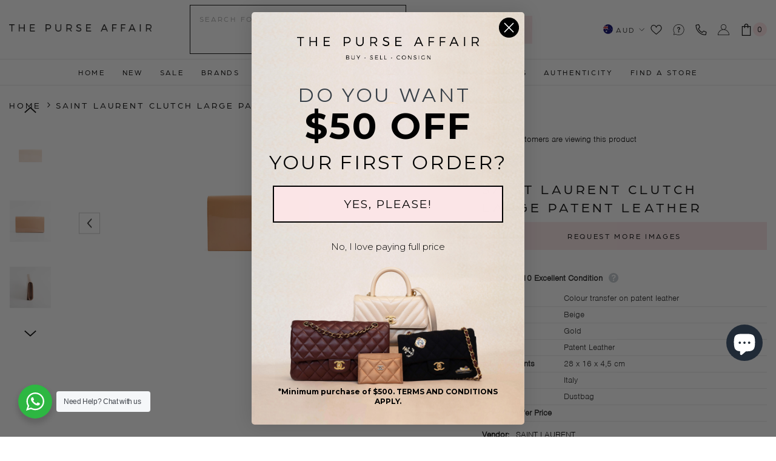

--- FILE ---
content_type: text/html; charset=utf-8
request_url: https://www.thepurseaffair.com/products/saint-laurent-clutch-large-patent-leather
body_size: 79321
content:
<!doctype html><html class="no-js" lang="en">
    <head>
        
        <meta charset="utf-8">
        <meta http-equiv="X-UA-Compatible" content="IE=edge">
        <meta name="viewport" content="width=device-width,initial-scale=1">
        <meta name="theme-color" content="">
        
                <link rel="canonical" href="https://www.thepurseaffair.com/products/saint-laurent-clutch-large-patent-leather">
        
        
        <link rel="stylesheet" href="https://use.typekit.net/ckr8tjy.css" >
        <link rel="stylesheet" href="https://cdnjs.cloudflare.com/ajax/libs/font-awesome/4.7.0/css/font-awesome.min.css?display=block" ><link rel="shortcut icon" href="//www.thepurseaffair.com/cdn/shop/files/favicon_32x32.png?v=1613710222" type="image/png"><link rel="preconnect" href="https://cdn.shopify.com" crossorigin>
        
 

        <title>
            Saint Laurent Clutch Large Patent Leather

        </title>
        
            <meta name="description" content="   Condition:       9/10 Excellent Condition - Colour transfer on patent leather Colour: Beige Hardware:       Gold Material:         Patent Leather Measurements:          28 x 16 x 4,5 cm Origin: Italy Inclusions:       Dustbag Shipping:         Complimentary Express Shipping Worldwide Authenticity:   Authenticity Gua">
        
        

<meta property="og:site_name" content="THE PURSE AFFAIR ">
<meta property="og:url" content="https://www.thepurseaffair.com/products/saint-laurent-clutch-large-patent-leather">
<meta property="og:title" content="Saint Laurent Clutch Large Patent Leather">
<meta property="og:type" content="product">
<meta property="og:description" content="   Condition:       9/10 Excellent Condition - Colour transfer on patent leather Colour: Beige Hardware:       Gold Material:         Patent Leather Measurements:          28 x 16 x 4,5 cm Origin: Italy Inclusions:       Dustbag Shipping:         Complimentary Express Shipping Worldwide Authenticity:   Authenticity Gua"><meta property="og:image" content="http://www.thepurseaffair.com/cdn/shop/files/PR1_2447.jpg?v=1689241342">
  <meta property="og:image:secure_url" content="https://www.thepurseaffair.com/cdn/shop/files/PR1_2447.jpg?v=1689241342">
  <meta property="og:image:width" content="2000">
  <meta property="og:image:height" content="2000"><meta property="og:price:amount" content="870">
  <meta property="og:price:currency" content="AUD"><meta name="twitter:card" content="summary_large_image">
<meta name="twitter:title" content="Saint Laurent Clutch Large Patent Leather"> 
<meta name="twitter:description" content="   Condition:       9/10 Excellent Condition - Colour transfer on patent leather Colour: Beige Hardware:       Gold Material:         Patent Leather Measurements:          28 x 16 x 4,5 cm Origin: Italy Inclusions:       Dustbag Shipping:         Complimentary Express Shipping Worldwide Authenticity:   Authenticity Gua">

<script>window.performance && window.performance.mark && window.performance.mark('shopify.content_for_header.start');</script><meta name="google-site-verification" content="y0LRwtdy4t-8IaT9Bg1w1jJkSyy0qntU-3aAmRAytKI">
<meta id="shopify-digital-wallet" name="shopify-digital-wallet" content="/16439139/digital_wallets/dialog">
<meta name="shopify-checkout-api-token" content="dce7107aa71a989abcaa589e139f37f5">
<meta id="in-context-paypal-metadata" data-shop-id="16439139" data-venmo-supported="false" data-environment="production" data-locale="en_US" data-paypal-v4="true" data-currency="AUD">
<link rel="alternate" type="application/json+oembed" href="https://www.thepurseaffair.com/products/saint-laurent-clutch-large-patent-leather.oembed">
<script async="async" src="/checkouts/internal/preloads.js?locale=en-AU"></script>
<script id="shopify-features" type="application/json">{"accessToken":"dce7107aa71a989abcaa589e139f37f5","betas":["rich-media-storefront-analytics"],"domain":"www.thepurseaffair.com","predictiveSearch":true,"shopId":16439139,"locale":"en"}</script>
<script>var Shopify = Shopify || {};
Shopify.shop = "thepurseaffair.myshopify.com";
Shopify.locale = "en";
Shopify.currency = {"active":"AUD","rate":"1.0"};
Shopify.country = "AU";
Shopify.theme = {"name":"The Purse Affair - Insiteful","id":147887784218,"schema_name":"Ella","schema_version":"6.5.0","theme_store_id":null,"role":"main"};
Shopify.theme.handle = "null";
Shopify.theme.style = {"id":null,"handle":null};
Shopify.cdnHost = "www.thepurseaffair.com/cdn";
Shopify.routes = Shopify.routes || {};
Shopify.routes.root = "/";</script>
<script type="module">!function(o){(o.Shopify=o.Shopify||{}).modules=!0}(window);</script>
<script>!function(o){function n(){var o=[];function n(){o.push(Array.prototype.slice.apply(arguments))}return n.q=o,n}var t=o.Shopify=o.Shopify||{};t.loadFeatures=n(),t.autoloadFeatures=n()}(window);</script>
<script id="shop-js-analytics" type="application/json">{"pageType":"product"}</script>
<script defer="defer" async type="module" src="//www.thepurseaffair.com/cdn/shopifycloud/shop-js/modules/v2/client.init-shop-cart-sync_C5BV16lS.en.esm.js"></script>
<script defer="defer" async type="module" src="//www.thepurseaffair.com/cdn/shopifycloud/shop-js/modules/v2/chunk.common_CygWptCX.esm.js"></script>
<script type="module">
  await import("//www.thepurseaffair.com/cdn/shopifycloud/shop-js/modules/v2/client.init-shop-cart-sync_C5BV16lS.en.esm.js");
await import("//www.thepurseaffair.com/cdn/shopifycloud/shop-js/modules/v2/chunk.common_CygWptCX.esm.js");

  window.Shopify.SignInWithShop?.initShopCartSync?.({"fedCMEnabled":true,"windoidEnabled":true});

</script>
<script>(function() {
  var isLoaded = false;
  function asyncLoad() {
    if (isLoaded) return;
    isLoaded = true;
    var urls = ["https:\/\/formbuilder.hulkapps.com\/skeletopapp.js?shop=thepurseaffair.myshopify.com","\/\/shopify.privy.com\/widget.js?shop=thepurseaffair.myshopify.com","https:\/\/cdn.shopify.com\/s\/files\/1\/1643\/9139\/t\/15\/assets\/globo.formbuilder.init.js?v=1627879317\u0026shop=thepurseaffair.myshopify.com","https:\/\/thegafapps.com\/visitorcounter\/visitorcounter.js?shop=thepurseaffair.myshopify.com"];
    for (var i = 0; i < urls.length; i++) {
      var s = document.createElement('script');
      s.type = 'text/javascript';
      s.async = true;
      s.src = urls[i];
      var x = document.getElementsByTagName('script')[0];
      x.parentNode.insertBefore(s, x);
    }
  };
  if(window.attachEvent) {
    window.attachEvent('onload', asyncLoad);
  } else {
    window.addEventListener('load', asyncLoad, false);
  }
})();</script>
<script id="__st">var __st={"a":16439139,"offset":39600,"reqid":"1ccc4e72-19de-40e0-889a-dfa64ac76933-1768754837","pageurl":"www.thepurseaffair.com\/products\/saint-laurent-clutch-large-patent-leather","u":"9de773c91242","p":"product","rtyp":"product","rid":8423349223706};</script>
<script>window.ShopifyPaypalV4VisibilityTracking = true;</script>
<script id="captcha-bootstrap">!function(){'use strict';const t='contact',e='account',n='new_comment',o=[[t,t],['blogs',n],['comments',n],[t,'customer']],c=[[e,'customer_login'],[e,'guest_login'],[e,'recover_customer_password'],[e,'create_customer']],r=t=>t.map((([t,e])=>`form[action*='/${t}']:not([data-nocaptcha='true']) input[name='form_type'][value='${e}']`)).join(','),a=t=>()=>t?[...document.querySelectorAll(t)].map((t=>t.form)):[];function s(){const t=[...o],e=r(t);return a(e)}const i='password',u='form_key',d=['recaptcha-v3-token','g-recaptcha-response','h-captcha-response',i],f=()=>{try{return window.sessionStorage}catch{return}},m='__shopify_v',_=t=>t.elements[u];function p(t,e,n=!1){try{const o=window.sessionStorage,c=JSON.parse(o.getItem(e)),{data:r}=function(t){const{data:e,action:n}=t;return t[m]||n?{data:e,action:n}:{data:t,action:n}}(c);for(const[e,n]of Object.entries(r))t.elements[e]&&(t.elements[e].value=n);n&&o.removeItem(e)}catch(o){console.error('form repopulation failed',{error:o})}}const l='form_type',E='cptcha';function T(t){t.dataset[E]=!0}const w=window,h=w.document,L='Shopify',v='ce_forms',y='captcha';let A=!1;((t,e)=>{const n=(g='f06e6c50-85a8-45c8-87d0-21a2b65856fe',I='https://cdn.shopify.com/shopifycloud/storefront-forms-hcaptcha/ce_storefront_forms_captcha_hcaptcha.v1.5.2.iife.js',D={infoText:'Protected by hCaptcha',privacyText:'Privacy',termsText:'Terms'},(t,e,n)=>{const o=w[L][v],c=o.bindForm;if(c)return c(t,g,e,D).then(n);var r;o.q.push([[t,g,e,D],n]),r=I,A||(h.body.append(Object.assign(h.createElement('script'),{id:'captcha-provider',async:!0,src:r})),A=!0)});var g,I,D;w[L]=w[L]||{},w[L][v]=w[L][v]||{},w[L][v].q=[],w[L][y]=w[L][y]||{},w[L][y].protect=function(t,e){n(t,void 0,e),T(t)},Object.freeze(w[L][y]),function(t,e,n,w,h,L){const[v,y,A,g]=function(t,e,n){const i=e?o:[],u=t?c:[],d=[...i,...u],f=r(d),m=r(i),_=r(d.filter((([t,e])=>n.includes(e))));return[a(f),a(m),a(_),s()]}(w,h,L),I=t=>{const e=t.target;return e instanceof HTMLFormElement?e:e&&e.form},D=t=>v().includes(t);t.addEventListener('submit',(t=>{const e=I(t);if(!e)return;const n=D(e)&&!e.dataset.hcaptchaBound&&!e.dataset.recaptchaBound,o=_(e),c=g().includes(e)&&(!o||!o.value);(n||c)&&t.preventDefault(),c&&!n&&(function(t){try{if(!f())return;!function(t){const e=f();if(!e)return;const n=_(t);if(!n)return;const o=n.value;o&&e.removeItem(o)}(t);const e=Array.from(Array(32),(()=>Math.random().toString(36)[2])).join('');!function(t,e){_(t)||t.append(Object.assign(document.createElement('input'),{type:'hidden',name:u})),t.elements[u].value=e}(t,e),function(t,e){const n=f();if(!n)return;const o=[...t.querySelectorAll(`input[type='${i}']`)].map((({name:t})=>t)),c=[...d,...o],r={};for(const[a,s]of new FormData(t).entries())c.includes(a)||(r[a]=s);n.setItem(e,JSON.stringify({[m]:1,action:t.action,data:r}))}(t,e)}catch(e){console.error('failed to persist form',e)}}(e),e.submit())}));const S=(t,e)=>{t&&!t.dataset[E]&&(n(t,e.some((e=>e===t))),T(t))};for(const o of['focusin','change'])t.addEventListener(o,(t=>{const e=I(t);D(e)&&S(e,y())}));const B=e.get('form_key'),M=e.get(l),P=B&&M;t.addEventListener('DOMContentLoaded',(()=>{const t=y();if(P)for(const e of t)e.elements[l].value===M&&p(e,B);[...new Set([...A(),...v().filter((t=>'true'===t.dataset.shopifyCaptcha))])].forEach((e=>S(e,t)))}))}(h,new URLSearchParams(w.location.search),n,t,e,['guest_login'])})(!0,!0)}();</script>
<script integrity="sha256-4kQ18oKyAcykRKYeNunJcIwy7WH5gtpwJnB7kiuLZ1E=" data-source-attribution="shopify.loadfeatures" defer="defer" src="//www.thepurseaffair.com/cdn/shopifycloud/storefront/assets/storefront/load_feature-a0a9edcb.js" crossorigin="anonymous"></script>
<script data-source-attribution="shopify.dynamic_checkout.dynamic.init">var Shopify=Shopify||{};Shopify.PaymentButton=Shopify.PaymentButton||{isStorefrontPortableWallets:!0,init:function(){window.Shopify.PaymentButton.init=function(){};var t=document.createElement("script");t.src="https://www.thepurseaffair.com/cdn/shopifycloud/portable-wallets/latest/portable-wallets.en.js",t.type="module",document.head.appendChild(t)}};
</script>
<script data-source-attribution="shopify.dynamic_checkout.buyer_consent">
  function portableWalletsHideBuyerConsent(e){var t=document.getElementById("shopify-buyer-consent"),n=document.getElementById("shopify-subscription-policy-button");t&&n&&(t.classList.add("hidden"),t.setAttribute("aria-hidden","true"),n.removeEventListener("click",e))}function portableWalletsShowBuyerConsent(e){var t=document.getElementById("shopify-buyer-consent"),n=document.getElementById("shopify-subscription-policy-button");t&&n&&(t.classList.remove("hidden"),t.removeAttribute("aria-hidden"),n.addEventListener("click",e))}window.Shopify?.PaymentButton&&(window.Shopify.PaymentButton.hideBuyerConsent=portableWalletsHideBuyerConsent,window.Shopify.PaymentButton.showBuyerConsent=portableWalletsShowBuyerConsent);
</script>
<script data-source-attribution="shopify.dynamic_checkout.cart.bootstrap">document.addEventListener("DOMContentLoaded",(function(){function t(){return document.querySelector("shopify-accelerated-checkout-cart, shopify-accelerated-checkout")}if(t())Shopify.PaymentButton.init();else{new MutationObserver((function(e,n){t()&&(Shopify.PaymentButton.init(),n.disconnect())})).observe(document.body,{childList:!0,subtree:!0})}}));
</script>
<link id="shopify-accelerated-checkout-styles" rel="stylesheet" media="screen" href="https://www.thepurseaffair.com/cdn/shopifycloud/portable-wallets/latest/accelerated-checkout-backwards-compat.css" crossorigin="anonymous">
<style id="shopify-accelerated-checkout-cart">
        #shopify-buyer-consent {
  margin-top: 1em;
  display: inline-block;
  width: 100%;
}

#shopify-buyer-consent.hidden {
  display: none;
}

#shopify-subscription-policy-button {
  background: none;
  border: none;
  padding: 0;
  text-decoration: underline;
  font-size: inherit;
  cursor: pointer;
}

#shopify-subscription-policy-button::before {
  box-shadow: none;
}

      </style>
<script id="sections-script" data-sections="header-classic,header-navigation-compact,header-mobile" defer="defer" src="//www.thepurseaffair.com/cdn/shop/t/24/compiled_assets/scripts.js?34732"></script>
<script>window.performance && window.performance.mark && window.performance.mark('shopify.content_for_header.end');</script>
        <style>
    @import url('https://fonts.googleapis.com/css?family=arboria:300,300i,400,400i,500,500i,600,600i,700,700i,800,800i&display=swap');
                

          @import url('https://fonts.googleapis.com/css?family=nimbus-sans:300,300i,400,400i,500,500i,600,600i,700,700i,800,800i&display=swap');
                    
          
    

    :root {
        /* Settings Body */
        
            --font-body-family: nimbus-sans;
        
        --font-body-size: 14px;
        --font-body-weight: 400;
        --body-line-height: 24px;
        --body-letter-spacing: ;

        /* Settings Heading */
        
            --font-heading-family: arboria;
        
        --font-heading-size: 22px;
        --font-heading-weight: 400;
        --font-heading-style: normal;
        --heading-line-height: 24px;
        --heading-letter-spacing: 0.2em;
        --heading-text-transform: uppercase;
        --heading-border-height: 2px;

        /* Settings Navigation */
        /* Menu Lv1 */
        
            --font-menu-lv1-family: arboria;
        
        --font-menu-lv1-size: 12px;
        --font-menu-lv1-weight: 500;
        --menu-lv1-line-height: 24px;
        --menu-lv1-letter-spacing: 0.225em;
        --menu-lv1-text-transform: uppercase;

        /* Menu Lv2 */
        
            --font-menu-lv2-family: arboria;
        
        --font-menu-lv2-size: 12px;
        --font-menu-lv2-weight: 400;
        --menu-lv2-line-height: 24px;
        --menu-lv2-letter-spacing: 0.225em;
        --menu-lv2-text-transform: capitalize;

        /* Menu Lv3 */
        
            --font-menu-lv3-family: arboria;
        
        --font-menu-lv3-size: 12px;
        --font-menu-lv3-weight: 400;
        --menu-lv3-line-height: 24px;
        --menu-lv3-letter-spacing: 0.225em;
        --menu-lv3-text-transform: capitalize;

        /* Mega Menu Lv2 */
        
            --font-mega-menu-lv2-family: arboria;
        
        --font-mega-menu-lv2-size: 12px;
        --font-mega-menu-lv2-weight: 600;
        --font-mega-menu-lv2-style: normal;
        --mega-menu-lv2-line-height: 24px;
        --mega-menu-lv2-letter-spacing: 0.225em;
        --mega-menu-lv2-text-transform: uppercase;

        /* Mega Menu Lv3 */
        
            --font-mega-menu-lv3-family: arboria;
        
        --font-mega-menu-lv3-size: 12px;
        --font-mega-menu-lv3-weight: 400;
        --mega-menu-lv3-line-height: 24px;
        --mega-menu-lv3-letter-spacing: 0.225em;
        --mega-menu-lv3-text-transform: capitalize;

        /* Product Card Title */--product-title-font: arboria;--product-title-font-size : 12px;
        --product-title-font-weight : 500;
        --product-title-line-height: 22px;
        --product-title-letter-spacing: 0.225em;
        --product-title-line-text : 2;
        --product-title-text-transform : uppercase;
        --product-title-margin-bottom: 10px;

        /* Product Card Vendor */--product-vendor-font: arboria;--product-vendor-font-size : 12px;
        --product-vendor-font-weight : 400;
        --product-vendor-font-style : normal;
        --product-vendor-line-height: 24px;
        --product-vendor-letter-spacing: 0.225em;
        --product-vendor-text-transform : uppercase;
        --product-vendor-margin-bottom: 0px;

        /* Product Card Price */--product-price-font: arboria;--product-price-font-size : 16px;
        --product-price-font-weight : 700;
        --product-price-line-height: 24px;
        --product-price-letter-spacing: 0.225em;
        --product-price-margin-top: 0px;
        --product-price-margin-bottom: 13px;

        /* Product Card Badge */--badge-font: arboria;--badge-font-size : 12px;
        --badge-font-weight : 400;
        --badge-text-transform : uppercase;
        --badge-letter-spacing: 0.225em;
        --badge-line-height: 24px;
        --badge-border-radius: 3px;
        --badge-padding-top: 0px;
        --badge-padding-bottom: 0px;
        --badge-padding-left-right: 8px;
        --badge-postion-top: 0px;
        --badge-postion-left-right: 0px;

        /* Product Quickview */
        --product-quickview-font-size : 12px;
        --product-quickview-line-height: 23px;
        --product-quickview-border-radius: 1px;
        --product-quickview-padding-top: 0px;
        --product-quickview-padding-bottom: 0px;
        --product-quickview-padding-left-right: 7px;
        --product-quickview-sold-out-product: #e95144;--product-quickview-box-shadow: none;/* Blog Card Tile */--blog-title-font: nimbus-sans;--blog-title-font-size : 22px;
        --blog-title-font-weight : 700;
        --blog-title-line-height: 24px;
        --blog-title-letter-spacing: 0.225em;
        --blog-title-text-transform : uppercase;

        /* Blog Card Info (Date, Author) */--blog-info-font: arboria;--blog-info-font-size : 14px;
        --blog-info-font-weight : 400;
        --blog-info-line-height: 24px;
        --blog-info-letter-spacing: 0.225em;
        --blog-info-text-transform : uppercase;

        /* Button 1 */--btn-1-font-family: arboria;--btn-1-font-size: 12px;
        --btn-1-font-weight: 400;
        --btn-1-text-transform: uppercase;
        --btn-1-line-height: 24px;
        --btn-1-letter-spacing: 0.225em;
        --btn-1-text-align: center;
        --btn-1-border-radius: 0px;
        --btn-1-border-width: 1px;
        --btn-1-border-style: solid;
        --btn-1-padding-top: 10px;
        --btn-1-padding-bottom: 10px;
        --btn-1-horizontal-length: 0px;
        --btn-1-vertical-length: 0px;
        --btn-1-blur-radius: 0px;
        --btn-1-spread: 0px;
        
        
        
          --btn-1-all-bg-opacity-hover: rgba(0, 0, 0, 0.5);
        
        
            --btn-1-inset: ;
        

        /* Button 2 */--btn-2-font-family: nimbus-sans;--btn-2-font-size: 12px;
        --btn-2-font-weight: 400;
        --btn-2-text-transform: uppercase;
        --btn-2-line-height: 24px;
        --btn-2-letter-spacing: 0.225em;
        --btn-2-text-align: center;
        --btn-2-border-radius: 0px;
        --btn-2-border-width: 1px;
        --btn-2-border-style: solid;
        --btn-2-padding-top: 20px;
        --btn-2-padding-bottom: 20px;
        --btn-2-horizontal-length: 4px;
        --btn-2-vertical-length: 4px;
        --btn-2-blur-radius: 7px;
        --btn-2-spread: 0px;
        
        
          --btn-2-all-bg-opacity: rgba(25, 145, 226, 0.5);
        
        
          --btn-2-all-bg-opacity-hover: rgba(0, 0, 0, 0.5);
        
        
            --btn-2-inset: ;
        

        /* Button 3 */--btn-3-font-family: arboria;--btn-3-font-size: 12px;
        --btn-3-font-weight: 400;
        --btn-3-text-transform: uppercase;
        --btn-3-line-height: 24px;
        --btn-3-letter-spacing: 0.225em;
        --btn-3-text-align: center;
        --btn-3-border-radius: 0px;
        --btn-3-border-width: 1px;
        --btn-3-border-style: solid;
        --btn-3-padding-top: 10px;
        --btn-3-padding-bottom: 10px;
        --btn-3-horizontal-length: 0px;
        --btn-3-vertical-length: 0px;
        --btn-3-blur-radius: 0px;
        --btn-3-spread: 0px;
        
        
          --btn-3-all-bg-opacity: rgba(0, 0, 0, 0.1);
        
        
          --btn-3-all-bg-opacity-hover: rgba(0, 0, 0, 0.1);
        

        
            --btn-3-inset: ;
        

        /* Footer Heading */--footer-heading-font-family: arboria;--footer-heading-font-size : 15px;
        --footer-heading-font-weight : 600;
        --footer-heading-line-height : 22px;
        --footer-heading-letter-spacing : .05em;
        --footer-heading-text-transform : uppercase;

        /* Footer Link */--footer-link-font-family: arboria;--footer-link-font-size : 12px;
        --footer-link-font-weight : ;
        --footer-link-line-height : 28px;
        --footer-link-letter-spacing : .02em;
        --footer-link-text-transform : capitalize;

        /* Page Title */
        
            --font-page-title-family: arboria;
        
        --font-page-title-size: 22px;
        --font-page-title-weight: 400;
        --font-page-title-style: normal;
        --page-title-line-height: 24px;
        --page-title-letter-spacing: 0.225em;
        --page-title-text-transform: uppercase;

        /* Font Product Tab Title */
        --font-tab-type-1: arboria;
        --font-tab-type-2: nimbus-sans;

        /* Text Size */
        --text-size-font-size : 10px;
        --text-size-font-weight : 400;
        --text-size-line-height : 22px;
        --text-size-letter-spacing : 0;
        --text-size-text-transform : uppercase;
        --text-size-color : #787878;

        /* Font Weight */
        --font-weight-normal: 400;
        --font-weight-medium: 500;
        --font-weight-semibold: 600;
        --font-weight-bold: 700;
        --font-weight-bolder: 800;
        --font-weight-black: 900;

        /* Radio Button */
        --form-label-checkbox-before-bg: #fff;
        --form-label-checkbox-before-border: #cecece;
        --form-label-checkbox-before-bg-checked: #000;

        /* Conatiner */
        --body-custom-width-container: 1470px;

        /* Layout Boxed */
        --color-background-layout-boxed: #f8f8f8;/* Arrow */
        --position-horizontal-slick-arrow: 0;

        /* General Color*/
        --color-text: #000000;
        --color-text2: #000000;
        --color-global: #000000;
        --color-white: #FFFFFF;
        --color-grey: #000000;
        --color-black: #000000;
        --color-base-text-rgb: 0, 0, 0;
        --color-base-text2-rgb: 0, 0, 0;
        --color-background: #ffffff;
        --color-background-rgb: 255, 255, 255;
        --color-background-overylay: rgba(255, 255, 255, 0.9);
        --color-base-accent-text: ;
        --color-base-accent-1: ;
        --color-base-accent-2: ;
        --color-link: #000000;
        --color-link-hover: #000000;
        --color-error: #D93333;
        --color-error-bg: #FCEEEE;
        --color-success: #5A5A5A;
        --color-success-bg: #DFF0D8;
        --color-info: #202020;
        --color-info-bg: #FFF2DD;
        --color-link-underline: rgba(0, 0, 0, 0.5);

        --color-breadcrumb: #000000;
        --colors-breadcrumb-hover: #000000;
        --colors-breadcrumb-active: #000000;

        --border-global: #e6e6e6;
        --bg-global: #fafafa;

        --bg-planceholder: #fafafa;

        --color-warning: #fff;
        --bg-warning: #e0b252;

        --color-background-10 : #e6e6e6;
        --color-background-20 : #cccccc;
        --color-background-30 : #b3b3b3;
        --color-background-50 : #808080;
        --color-background-global : #808080;

        /* Arrow Color */
        --arrow-color: #000000;
        --arrow-background-color: #fff;
        --arrow-border-color: #ccc;
        --arrow-color-hover: #000000;
        --arrow-background-color-hover: #f8f8f8;
        --arrow-border-color-hover: #f8f8f8;

        --arrow-width: 35px;
        --arrow-height: 35px;
        --arrow-size: px;
        --arrow-size-icon: 17px;
        --arrow-border-radius: 0%;
        --arrow-border-width: 1px;

        /* Pagination Color */
        --pagination-item-color: #000000;
        --pagination-item-color-active: #000000;
        --pagination-item-bg-color: 
        #fff;
        --pagination-item-bg-color-active: #fff;
        --pagination-item-border-color: #fff;
        --pagination-item-border-color-active: #ffffff;

        --pagination-arrow-color: #000000;
        --pagination-arrow-color-active: #000000;
        --pagination-arrow-bg-color: #fff;
        --pagination-arrow-bg-color-active: #fff;
        --pagination-arrow-border-color: #fff;
        --pagination-arrow-border-color-active: #fff;

        /* Dots Color */
        --dots-color: transparent;
        --dots-border-color: #000000;
        --dots-color-active: #000000;
        --dots-border-color-active: #000000;
        --dots-style2-background-opacity: #00000050;
        --dots-width: 12px;
        --dots-height: 12px;

        /* Button Color */
        --btn-1-color: #fff;
        --btn-1-bg: #000000;
        --btn-1-border: #000000;
        --btn-1-color-hover: #000000;
        --btn-1-bg-hover: #fbe5e7;
        --btn-1-border-hover: #fbe5e7;

        --btn-2-color: #000000;
        --btn-2-bg: #fbe5e7;
        --btn-2-border: #fbe5e7;
        --btn-2-color-hover: #fff;
        --btn-2-bg-hover: #000000;
        --btn-2-border-hover: #000000;

        --btn-3-color: #FFFFFF;
        --btn-3-bg: #e9514b;
        --btn-3-border: #e9514b;
        --btn-3-color-hover: #ffffff;
        --btn-3-bg-hover: #e9514b;
        --btn-3-border-hover: #e9514b;

        --anchor-transition: all ease .3s;
        --bg-white: #ffffff;
        --bg-black: #000000;
        --bg-grey: #808080;
        --icon: var(--color-text);
        --text-cart: #3c3c3c;
        --duration-short: 100ms;
        --duration-default: 350ms;
        --duration-long: 500ms;

        --form-input-bg: #ffffff;
        --form-input-border: #c7c7c7;
        --form-input-color: #000000;;
        --form-input-placeholder: #000000;
        --form-label: #000000;

        --new-badge-color: #000000;
        --new-badge-bg: #fbe5e7;
        --sale-badge-color: #ffffff;
        --sale-badge-bg: #b3261e;
        --sold-out-badge-color: #ffffff;
        --sold-out-badge-bg: #000000;
        --custom-badge-color: #ffffff;
        --custom-badge-bg: #ffbb49;
        --bundle-badge-color: #ffffff;
        --bundle-badge-bg: #000000;
        
        --product-title-color : #000000;
        --product-title-color-hover : #000000;
        --product-vendor-color : #000000;
        --product-price-color : #000000;
        --product-sale-price-color : #000000;
        --product-compare-price-color : #969696;
        --product-review-full-color : #000000;
        --product-review-empty-color : #A4A4A4;
        --product-swatch-border : #cbcbcb;
        --product-swatch-border-active : #000000;
        --product-swatch-width : 40px;
        --product-swatch-height : 40px;
        --product-swatch-border-radius : 0px;
        --product-swatch-color-width : 40px;
        --product-swatch-color-height : 40px;
        --product-swatch-color-border-radius : 20px;
        --product-wishlist-color : #000000;
        --product-wishlist-bg : #ffffff;
        --product-wishlist-border : #000000;
        --product-wishlist-color-added : #b3261e;
        --product-wishlist-bg-added : #f8f8f8;
        --product-wishlist-border-added : #b3261e;
        --product-compare-color : #000000;
        --product-compare-bg : #FFFFFF;
        --product-compare-color-added : #D12442;
        --product-compare-bg-added : #FFFFFF;
        --product-hot-stock-text-color : #d62828;
        --product-quick-view-color : #000000;
        --product-cart-image-fit : contain;
        --product-title-variant-font-size: 16px;

        
          --product-quick-view-bg : #FFFFFF;
        
        --product-quick-view-bg-above-button: rgba(255, 255, 255, 0.7);
        --product-quick-view-color-hover : #FFFFFF;
        --product-quick-view-bg-hover : #000000;

        --product-action-color : #000000;       
        --product-action-bg : #fff;
        --product-action-border : #000000;
        --product-action-color-hover : #FFFFFF;
        --product-action-bg-hover : #000000;
        --product-action-border-hover : #000000;

        /* Multilevel Category Filter */
        --color-label-multiLevel-categories: #232323;
        --bg-label-multiLevel-categories: #fff;
        --color-button-multiLevel-categories: #fff;
        --bg-button-multiLevel-categories: #ff8b21;
        --border-button-multiLevel-categories: transparent;
        --hover-color-button-multiLevel-categories: #fff;
        --hover-bg-button-multiLevel-categories: #ff8b21;--cart-item-bg : #ffffff;
            --cart-item-border : #e8e8e8;
            --cart-item-border-width : 1px;
            --cart-item-border-style : solid;

        --w-product-swatch-custom: 30px;
        --h-product-swatch-custom: 30px;
        --w-product-swatch-custom-mb: 20px;
        --h-product-swatch-custom-mb: 20px;
        --font-size-product-swatch-more: 12px;

        --swatch-border : #cbcbcb;
        --swatch-border-active : #000000;

        --variant-size: #000000;
        --variant-size-border: #e7e7e7;
        --variant-size-bg: #ffffff;
        --variant-size-hover: #ffffff;
        --variant-size-border-hover: #000000;
        --variant-size-bg-hover: #000000;

        --variant-bg : #ffffff;
        --variant-color : #000000;
        --variant-bg-active : #ffffff;
        --variant-color-active : #000000;

        /* Font Size Text Social */
        --fontsize-text-social: 12px;
        
        /* Sidebar Animation */
        --page-content-distance: 64px;
        --sidebar-content-distance: 40px;
        --button-transition-ease: cubic-bezier(.25,.46,.45,.94);

        /* Loading Spinner Color */
        --spinner-top-color: #fbe5e7;
        --spinner-right-color: #fbe5e7;
        --spinner-bottom-color: #fbe5e7;
        --spinner-left-color: #f6f6f6;

        /* Product Card Marquee */
        --product-marquee-background-color: ;
        --product-marquee-text-color: #FFFFFF;
        --product-marquee-text-size: 14px;
        --product-marquee-text-mobile-size: 14px;
        --product-marquee-text-weight: 400;
        --product-marquee-text-transform: uppercase;
        --product-marquee-text-style: italic;
        --product-marquee-speed: ;  
        --product-marquee-line-height: calc(var(--product-marquee-text-mobile-size) * 1.5);
    }
</style>
        
<link href="//www.thepurseaffair.com/cdn/shop/t/24/assets/base.css?v=120509589746259078411767849845" rel="stylesheet" type="text/css" media="all" />
<link href="//www.thepurseaffair.com/cdn/shop/t/24/assets/base-banner-animation.css?v=142525759880205592811681797319" rel="stylesheet" type="text/css" media="all" />
    <link href="//www.thepurseaffair.com/cdn/shop/t/24/assets/component-card-banner-animation.css?v=55904521405352394641681797320" rel="stylesheet" type="text/css" media="all" />
<link href="//www.thepurseaffair.com/cdn/shop/t/24/assets/animated.css?v=54616323744978996581681797319" rel="stylesheet" type="text/css" media="all" />
<link href="//www.thepurseaffair.com/cdn/shop/t/24/assets/component-card.css?v=77690346337914199191681797320" rel="stylesheet" type="text/css" media="all" />
<link href="//www.thepurseaffair.com/cdn/shop/t/24/assets/component-loading-overlay.css?v=170491267859233445071681797320" rel="stylesheet" type="text/css" media="all" />
<link href="//www.thepurseaffair.com/cdn/shop/t/24/assets/component-loading-banner.css?v=41583448467146640571681797320" rel="stylesheet" type="text/css" media="all" />
<link href="//www.thepurseaffair.com/cdn/shop/t/24/assets/component-quick-cart.css?v=123797079162677271371681797321" rel="stylesheet" type="text/css" media="all" />
<link rel="stylesheet" href="//www.thepurseaffair.com/cdn/shop/t/24/assets/vendor.css?v=164616260963476715651681797323" media="print" onload="this.media='all'">
<noscript><link href="//www.thepurseaffair.com/cdn/shop/t/24/assets/vendor.css?v=164616260963476715651681797323" rel="stylesheet" type="text/css" media="all" /></noscript>


	<link href="//www.thepurseaffair.com/cdn/shop/t/24/assets/component-card-02.css?v=1058367703618564491681797319" rel="stylesheet" type="text/css" media="all" />

<link rel="stylesheet" href="//www.thepurseaffair.com/cdn/shop/t/24/assets/component-newsletter.css?v=54058530822278129331681797321" media="print" onload="this.media='all'">
<link rel="stylesheet" href="//www.thepurseaffair.com/cdn/shop/t/24/assets/component-slider.css?v=37888473738646685221681797321" media="print" onload="this.media='all'">
<link rel="stylesheet" href="//www.thepurseaffair.com/cdn/shop/t/24/assets/component-list-social.css?v=102044711114163579551681797320" media="print" onload="this.media='all'"><link rel="stylesheet" href="//www.thepurseaffair.com/cdn/shop/t/24/assets/component-predictive-search.css?v=104537003445991516671681797321" media="print" onload="this.media='all'"><noscript><link href="//www.thepurseaffair.com/cdn/shop/t/24/assets/component-newsletter.css?v=54058530822278129331681797321" rel="stylesheet" type="text/css" media="all" /></noscript>
<noscript><link href="//www.thepurseaffair.com/cdn/shop/t/24/assets/component-slider.css?v=37888473738646685221681797321" rel="stylesheet" type="text/css" media="all" /></noscript>
<noscript><link href="//www.thepurseaffair.com/cdn/shop/t/24/assets/component-list-social.css?v=102044711114163579551681797320" rel="stylesheet" type="text/css" media="all" /></noscript>

<style type="text/css">
	.nav-title-mobile {display: none;}.list-menu--disclosure{display: none;position: absolute;min-width: 100%;width: 22rem;background-color: var(--bg-white);box-shadow: 0 1px 4px 0 rgb(0 0 0 / 15%);padding: 5px 0 5px 20px;opacity: 0;visibility: visible;pointer-events: none;transition: opacity var(--duration-default) ease, transform var(--duration-default) ease;}.list-menu--disclosure-2{margin-left: calc(100% - 15px);z-index: 2;top: -5px;}.list-menu--disclosure:focus {outline: none;}.list-menu--disclosure.localization-selector {max-height: 18rem;overflow: auto;width: 10rem;padding: 0.5rem;}.js menu-drawer > details > summary::before, .js menu-drawer > details[open]:not(.menu-opening) > summary::before {content: '';position: absolute;cursor: default;width: 100%;height: calc(100vh - 100%);height: calc(var(--viewport-height, 100vh) - (var(--header-bottom-position, 100%)));top: 100%;left: 0;background: var(--color-foreground-50);opacity: 0;visibility: hidden;z-index: 2;transition: opacity var(--duration-default) ease,visibility var(--duration-default) ease;}menu-drawer > details[open] > summary::before {visibility: visible;opacity: 1;}.menu-drawer {position: absolute;transform: translateX(-100%);visibility: hidden;z-index: 3;left: 0;top: 100%;width: 100%;max-width: calc(100vw - 4rem);padding: 0;border: 0.1rem solid var(--color-background-10);border-left: 0;border-bottom: 0;background-color: var(--bg-white);overflow-x: hidden;}.js .menu-drawer {height: calc(100vh - 100%);height: calc(var(--viewport-height, 100vh) - (var(--header-bottom-position, 100%)));}.js details[open] > .menu-drawer, .js details[open] > .menu-drawer__submenu {transition: transform var(--duration-default) ease, visibility var(--duration-default) ease;}.no-js details[open] > .menu-drawer, .js details[open].menu-opening > .menu-drawer, details[open].menu-opening > .menu-drawer__submenu {transform: translateX(0);visibility: visible;}@media screen and (min-width: 750px) {.menu-drawer {width: 40rem;}.no-js .menu-drawer {height: auto;}}.menu-drawer__inner-container {position: relative;height: 100%;}.menu-drawer__navigation-container {display: grid;grid-template-rows: 1fr auto;align-content: space-between;overflow-y: auto;height: 100%;}.menu-drawer__navigation {padding: 0 0 5.6rem 0;}.menu-drawer__inner-submenu {height: 100%;overflow-x: hidden;overflow-y: auto;}.no-js .menu-drawer__navigation {padding: 0;}.js .menu-drawer__menu li {width: 100%;border-bottom: 1px solid #e6e6e6;overflow: hidden;}.menu-drawer__menu-item{line-height: var(--body-line-height);letter-spacing: var(--body-letter-spacing);padding: 10px 20px 10px 15px;cursor: pointer;display: flex;align-items: center;justify-content: space-between;}.menu-drawer__menu-item .label{display: inline-block;vertical-align: middle;font-size: calc(var(--font-body-size) - 4px);font-weight: var(--font-weight-normal);letter-spacing: var(--body-letter-spacing);height: 20px;line-height: 20px;margin: 0 0 0 10px;padding: 0 5px;text-transform: uppercase;text-align: center;position: relative;}.menu-drawer__menu-item .label:before{content: "";position: absolute;border: 5px solid transparent;top: 50%;left: -9px;transform: translateY(-50%);}.menu-drawer__menu-item > .icon{width: 24px;height: 24px;margin: 0 10px 0 0;}.menu-drawer__menu-item > .symbol {position: absolute;right: 20px;top: 50%;transform: translateY(-50%);display: flex;align-items: center;justify-content: center;font-size: 0;pointer-events: none;}.menu-drawer__menu-item > .symbol .icon{width: 14px;height: 14px;opacity: .6;}.menu-mobile-icon .menu-drawer__menu-item{justify-content: flex-start;}.no-js .menu-drawer .menu-drawer__menu-item > .symbol {display: none;}.js .menu-drawer__submenu {position: absolute;top: 0;width: 100%;bottom: 0;left: 0;background-color: var(--bg-white);z-index: 1;transform: translateX(100%);visibility: hidden;}.js .menu-drawer__submenu .menu-drawer__submenu {overflow-y: auto;}.menu-drawer__close-button {display: block;width: 100%;padding: 10px 15px;background-color: transparent;border: none;background: #f6f8f9;position: relative;}.menu-drawer__close-button .symbol{position: absolute;top: auto;left: 20px;width: auto;height: 22px;z-index: 10;display: flex;align-items: center;justify-content: center;font-size: 0;pointer-events: none;}.menu-drawer__close-button .icon {display: inline-block;vertical-align: middle;width: 18px;height: 18px;transform: rotate(180deg);}.menu-drawer__close-button .text{max-width: calc(100% - 50px);white-space: nowrap;overflow: hidden;text-overflow: ellipsis;display: inline-block;vertical-align: top;width: 100%;margin: 0 auto;}.no-js .menu-drawer__close-button {display: none;}.menu-drawer__utility-links {padding: 2rem;}.menu-drawer__account {display: inline-flex;align-items: center;text-decoration: none;padding: 1.2rem;margin-left: -1.2rem;font-size: 1.4rem;}.menu-drawer__account .icon-account {height: 2rem;width: 2rem;margin-right: 1rem;}.menu-drawer .list-social {justify-content: flex-start;margin-left: -1.25rem;margin-top: 2rem;}.menu-drawer .list-social:empty {display: none;}.menu-drawer .list-social__link {padding: 1.3rem 1.25rem;}

	/* Style General */
	.d-block{display: block}.d-inline-block{display: inline-block}.d-flex{display: flex}.d-none {display: none}.d-grid{display: grid}.ver-alg-mid {vertical-align: middle}.ver-alg-top{vertical-align: top}
	.flex-jc-start{justify-content:flex-start}.flex-jc-end{justify-content:flex-end}.flex-jc-center{justify-content:center}.flex-jc-between{justify-content:space-between}.flex-jc-stretch{justify-content:stretch}.flex-align-start{align-items: flex-start}.flex-align-center{align-items: center}.flex-align-end{align-items: flex-end}.flex-align-stretch{align-items:stretch}.flex-wrap{flex-wrap: wrap}.flex-nowrap{flex-wrap: nowrap}.fd-row{flex-direction:row}.fd-row-reverse{flex-direction:row-reverse}.fd-column{flex-direction:column}.fd-column-reverse{flex-direction:column-reverse}.fg-0{flex-grow:0}.fs-0{flex-shrink:0}.gap-15{gap:15px}.gap-30{gap:30px}
	.p-relative{position:relative}.p-absolute{position:absolute}.p-static{position:static}.p-fixed{position:fixed;}
	.zi-1{z-index:1}.zi-2{z-index:2}.zi-3{z-index:3}.zi-5{z-index:5}.zi-6{z-index:6}.zi-7{z-index:7}.zi-9{z-index:9}.zi-10{z-index:10}.zi-99{z-index:99} .zi-100{z-index:100} .zi-101{z-index:101}
	.top-0{top:0}.top-100{top:100%}.top-auto{top:auto}.left-0{left:0}.left-auto{left:auto}.right-0{right:0}.right-auto{right:auto}.bottom-0{bottom:0}
	.middle-y{top:50%;transform:translateY(-50%)}.middle-x{left:50%;transform:translateX(-50%)}
	.opacity-0{opacity:0}.opacity-1{opacity:1}
	.o-hidden{overflow:hidden}.o-visible{overflow:visible}.o-unset{overflow:unset}.o-x-hidden{overflow-x:hidden}.o-y-auto{overflow-y:auto;}
	.pt-0{padding-top:0}.pt-2{padding-top:2px}.pt-5{padding-top:5px}.pt-10{padding-top:10px}.pt-10-imp{padding-top:10px !important}.pt-12{padding-top:12px}.pt-16{padding-top:16px}.pt-20{padding-top:20px}.pt-24{padding-top:24px}.pt-32{padding-top:32px}.pt-36{padding-top:36px}.pt-48{padding-top:48px}.pb-0{padding-bottom:0}.pb-5{padding-bottom:5px}.pb-10{padding-bottom:10px}.pb-10-imp{padding-bottom:10px !important}.pb-12{padding-bottom:12px}.pb-16{padding-bottom:16px}.pb-20{padding-bottom:20px}.pb-24{padding-bottom:24px}.pb-32{padding-bottom:32px}.pb-40{padding-bottom:40px}.pb-48{padding-bottom:48px}.pb-50{padding-bottom:50px}.pb-80{padding-bottom:80px}.pb-84{padding-bottom:84px}.pr-0{padding-right:0}.pr-5{padding-right: 5px}.pr-10{padding-right:10px}.pr-20{padding-right:20px}.pr-24{padding-right:24px}.pr-30{padding-right:30px}.pr-36{padding-right:36px}.pl-0{padding-left:0}.pl-12{padding-left:12px}.pl-20{padding-left:20px}.pl-24{padding-left:24px}.pl-36{padding-left:36px}.pl-48{padding-left:48px}.pl-52{padding-left:52px}.p-zero{padding:0}
	.m-lr-auto{margin:0 auto}.m-zero{margin:0}.ml-0{margin-left:0}.ml-5{margin-left:5px}.ml-15{margin-left:15px}.ml-20{margin-left:20px}.mr-0{margin-right:0}.mr-5{margin-right:5px}.mr-20{margin-right:20px}.mt-0{margin-top: 0}.mt-10{margin-top: 10px}.mt-20{margin-top: 20px}.mt-30{margin-top: 30px}.mt-40{margin-top: 40px}
	.h-0{height:0}.h-100{height:100%}.h-100v{height:100vh}.h-auto{height:auto}.mah-100{max-height:100%}.mih-15{min-height: 15px}.mih-none{min-height: unset}.lih-15{line-height: 15px}
	.w-100{width:100%}.w-100v{width:100vw}.maw-100{max-width:100%}.maw-300{max-width:300px}.w-auto{width:auto}.minw-auto{min-width: auto}
	.float-l{float:left}.float-r{float:right}
	.b-zero{border:none}.br-50p{border-radius:50%}.br-zero{border-radius:0}.br-2{border-radius:2px}.bg-none{background: none}
	.stroke-w-3{stroke-width: 3px}.stroke-w-5{stroke-width: 5px}.stroke-w-7 {stroke-width: 7px}.stroke-w-10 {stroke-width: 10px}.stroke-w-12 {stroke-width: 12px}.stroke-w-15 {stroke-width: 15px}.stroke-w-20 {stroke-width: 20px}
	.w-21{width: 21px}.w-23{width: 23px}.w-24{width: 24px}.h-22{height: 22px}.h-23{height: 23px}.h-24{height: 24px}.w-h-17{width: 17px;height: 17px}.w-h-18 {width: 18px;height: 18px}.w-h-20 {width: 20px;height: 20px}.w-h-22 {width: 22px;height: 22px}.w-h-24 {width: 24px;height: 24px}.w-h-25 {width: 25px;height: 25px}.w-h-26 {width: 26px;height: 26px}.w-h-28 {width: 28px;height: 28px}.w-h-30 {width: 30px;height: 30px}.w-h-32 {width: 32px;height: 32px}
	.txt-d-none{text-decoration:none}.txt-d-underline{text-decoration:underline}.txt-u-o-1{text-underline-offset: 1px}.txt-u-o-2{text-underline-offset: 2px}.txt-u-o-3{text-underline-offset: 3px}.txt-t-up{text-transform:uppercase}.txt-t-cap{text-transform:capitalize}
	.ft-0{font-size: 0}.ls-0{letter-spacing: 0}.ls-02{letter-spacing: 0.2em}.ls-05{letter-spacing: 0.5em}
	.button-effect svg{transition: 0.3s}.button-effect:hover svg{transform: rotate(180deg)}
	.icon-effect:hover svg {transform: scale(1.15)}.icon-effect:hover .icon-search-1 {transform: rotate(-90deg) scale(1.15)}
	.link-effect > span:after {content: "";position: absolute;bottom: -2px;left: 0;height: 1px;width: 100%;transform: scaleX(0);transition: transform var(--duration-default) ease-out;transform-origin: right}
	.link-effect > span:hover:after{transform: scaleX(1);transform-origin: left}
</style>
        <script src="//www.thepurseaffair.com/cdn/shop/t/24/assets/vendor.js?v=50823196851932006391681797323" type="text/javascript"></script>
<script src="//www.thepurseaffair.com/cdn/shop/t/24/assets/global.js?v=6139048740553227541681797322" type="text/javascript"></script>
<script src="//www.thepurseaffair.com/cdn/shop/t/24/assets/lazysizes.min.js?v=122719776364282065531681797323" type="text/javascript"></script>
<script src="//www.thepurseaffair.com/cdn/shop/t/24/assets/predictive-search.js?v=149417193411660522631681797323" defer="defer"></script><script src="//www.thepurseaffair.com/cdn/shop/t/24/assets/banner-animation.js?v=31722358347073312901681797319" defer="defer"></script>

<script>
    window.lazySizesConfig = window.lazySizesConfig || {};
    lazySizesConfig.loadMode = 1;
    window.lazySizesConfig.init = false;
    lazySizes.init();

    window.rtl_slick = false;
    window.mobile_menu = 'default';
    window.money_format = '<span class=money>${{amount_no_decimals}}</span>';
    window.shop_currency = 'AUD';
    window.show_multiple_currencies = true;
    window.routes = {
        root: '',
        cart: '/cart',
        cart_add_url: '/cart/add',
        cart_change_url: '/cart/change',
        cart_update_url: '/cart/update',
        collection_all: '/collections/all',
        predictive_search_url: '/search/suggest',
        search_url: '/search'
    }; 
    window.button_load_more = {
        default: `Show more`,
        loading: `Loading...`,
        view_all: `View All Collection`,
        no_more: `No More Product`
    };
    window.after_add_to_cart = {
        type: 'quick_cart',
        message: `is added to your shopping cart.`
    };
    window.quick_shop = {
        show: true,
        see_details: `View Full Details`,
    };
    window.quick_cart = {
        show: true
    };
    window.cartStrings = {
        error: `There was an error while updating your cart. Please try again.`,
        quantityError: `You can only add [quantity] of this item to your cart.`,
        addProductOutQuantity: `You can only add [maxQuantity] of this product to your cart`,
        addProductOutQuantity2: `The quantity of this product is insufficient.`,
        cartErrorMessage: `Translation missing: en.sections.cart.cart_quantity_error_prefix`,
        soldoutText: `sold out`,
        alreadyText: `all`,
    };
    window.variantStrings = {
        addToCart: `Add to cart`,
        addingToCart: `Adding to cart...`,
        addedToCart: `Added to cart`,
        submit: `Submit`,
        soldOut: `Sold out`,
        unavailable: `Unavailable`,
        soldOut_message: `This variant is sold out!`,
        unavailable_message: `This variant is unavailable!`,
        addToCart_message: `You must select at least one products to add!`,
        select: `Select Options`,
        preOrder: `Pre-Order`,
        add: `Add`
    };
    window.inventory_text = {
        hotStock: `Hurry up! only [inventory] left`,
        hotStock2: `Only [inventory] left in stock`,
        warningQuantity: `Maximum quantity: [inventory]`,
        inStock: `In Stock`,
        outOfStock: `Out Of Stock`,
        manyInStock: `Many In Stock`,
        show_options: `Show Variants`,
        hide_options: `Hide Variants`,
        adding : `Adding`,
        thank_you : `Thank You`,
        add_more : `Add More`,
        cart_feedback : `Added`
    };
    
    
        window.notify_me = {
            show: false
        };
    
    
    window.compare = {
        show: false,
        add: `Add To Compare`,
        added: `Added To Compare`,
        message: `You must select at least two products to compare!`
    };
    window.wishlist = {
        show: true,
        add: `Add to wishlist`,
        added: `Added to wishlist`,
        empty: `No product is added to your wishlist`,
        continue_shopping: `Continue Shopping`
    };
    window.pagination = {
        style: 1,
        next: `Next`,
        prev: `Prev`
    }
    window.review = {
        show: true,
        show_quick_view: true
    };
    window.countdown = {
        text: `Limited-Time Offers, End in:`,
        day: `D`,
        hour: `H`,
        min: `M`,
        sec: `S`,
        day_2: `Days`,
        hour_2: `Hours`,
        min_2: `Mins`,
        sec_2: `Secs`,
        days: `Days`,
        hours: `Hours`,
        mins: `Mins`,
        secs: `Secs`,
        d: `d`,
        h: `h`,
        m: `m`,
        s: `s`
    };
    window.customer_view = {
        text: `[number] customers are viewing this product`
    };

    
        window.arrows = {
            icon_next: `<button type="button" class="slick-next" aria-label="Next"><svg xmlns="http://www.w3.org/2000/svg" viewBox="0 0 24 24"><path d="M 7.75 1.34375 L 6.25 2.65625 L 14.65625 12 L 6.25 21.34375 L 7.75 22.65625 L 16.75 12.65625 L 17.34375 12 L 16.75 11.34375 Z"></path></svg></button>`,
            icon_prev: `<button type="button" class="slick-prev" aria-label="Previous"><svg xmlns="http://www.w3.org/2000/svg" viewBox="0 0 24 24"><path d="M 7.75 1.34375 L 6.25 2.65625 L 14.65625 12 L 6.25 21.34375 L 7.75 22.65625 L 16.75 12.65625 L 17.34375 12 L 16.75 11.34375 Z"></path></svg></button>`
        }
    

    window.dynamic_browser_title = {
        show: false,
        text: ''
    };
    
    window.show_more_btn_text = {
        show_more: `Show More`,
        show_less: `Show Less`,
        show_all: `Show All`,
    };

    function getCookie(cname) {
        let name = cname + "=";
        let decodedCookie = decodeURIComponent(document.cookie);
        let ca = decodedCookie.split(';');
        for(let i = 0; i <ca.length; i++) {
          let c = ca[i];
          while (c.charAt(0) == ' ') {
            c = c.substring(1);
          }
          if (c.indexOf(name) == 0) {
            return c.substring(name.length, c.length);
          }
        }
        return "";
    }
    
    const cookieAnnouncemenClosed = getCookie('announcement');
    window.announcementClosed = cookieAnnouncemenClosed === 'closed'
</script>
        <link href="//www.thepurseaffair.com/cdn/shop/t/24/assets/style.css?v=111603181540343972631683600670" rel="stylesheet" type="text/css" media="all" />

        <script>document.documentElement.className = document.documentElement.className.replace('no-js', 'js');</script><script>
    
    
    
    
    var gsf_conversion_data = {page_type : 'product', event : 'view_item', data : {product_data : [{variant_id : 45622920839450, product_id : 8423349223706, name : "Saint Laurent Clutch Large Patent Leather", price : "870", currency : "AUD", sku : "15325", brand : "SAINT LAURENT", variant : "Default Title", category : "", quantity : "0" }], total_price : "870", shop_currency : "AUD"}};
    
</script>
<script>eval(localStorage.inscoderhidepaypalproductexecute)</script>
<meta name="google-site-verification" content="JdQOdjdaIQmsCocj9TutFXMOP45cQa2IMO3Y3Njs9Fo" />
<!-- Google Tag Manager -->
<script>(function(w,d,s,l,i){w[l]=w[l]||[];w[l].push({'gtm.start':
new Date().getTime(),event:'gtm.js'});var f=d.getElementsByTagName(s)[0],
j=d.createElement(s),dl=l!='dataLayer'?'&l='+l:'';j.async=true;j.src=
'https://www.googletagmanager.com/gtm.js?id='+i+dl;f.parentNode.insertBefore(j,f);
})(window,document,'script','dataLayer','GTM-MF8XCXHB');</script>
<!-- End Google Tag Manager -->

<script>
document.addEventListener('DOMContentLoaded', function () {
  const forms = document.querySelectorAll(
    'form[action*="/contact"][method="post"]'
  );

  forms.forEach(form => {
    // Only target newsletter forms
    if (!form.querySelector('input[name="contact[email]"]')) return;

    form.addEventListener('submit', function (e) {
      e.preventDefault();

      const formData = new FormData(form);

      fetch('/contact', {
        method: 'POST',
        body: formData,
        headers: {
          'Accept': 'application/json'
        }
      })
      .then(() => {
        // SUCCESS → redirect
        window.location.href = '/pages/thank-you-subscription';
      })
      .catch(() => {
        // Optional error handling
        alert('Something went wrong. Please try again.');
      });
    });
  });
});
</script>


<!-- BEGIN app block: shopify://apps/klaviyo-email-marketing-sms/blocks/klaviyo-onsite-embed/2632fe16-c075-4321-a88b-50b567f42507 -->












  <script async src="https://static.klaviyo.com/onsite/js/UELtsQ/klaviyo.js?company_id=UELtsQ"></script>
  <script>!function(){if(!window.klaviyo){window._klOnsite=window._klOnsite||[];try{window.klaviyo=new Proxy({},{get:function(n,i){return"push"===i?function(){var n;(n=window._klOnsite).push.apply(n,arguments)}:function(){for(var n=arguments.length,o=new Array(n),w=0;w<n;w++)o[w]=arguments[w];var t="function"==typeof o[o.length-1]?o.pop():void 0,e=new Promise((function(n){window._klOnsite.push([i].concat(o,[function(i){t&&t(i),n(i)}]))}));return e}}})}catch(n){window.klaviyo=window.klaviyo||[],window.klaviyo.push=function(){var n;(n=window._klOnsite).push.apply(n,arguments)}}}}();</script>

  
    <script id="viewed_product">
      if (item == null) {
        var _learnq = _learnq || [];

        var MetafieldReviews = null
        var MetafieldYotpoRating = null
        var MetafieldYotpoCount = null
        var MetafieldLooxRating = null
        var MetafieldLooxCount = null
        var okendoProduct = null
        var okendoProductReviewCount = null
        var okendoProductReviewAverageValue = null
        try {
          // The following fields are used for Customer Hub recently viewed in order to add reviews.
          // This information is not part of __kla_viewed. Instead, it is part of __kla_viewed_reviewed_items
          MetafieldReviews = {};
          MetafieldYotpoRating = null
          MetafieldYotpoCount = null
          MetafieldLooxRating = null
          MetafieldLooxCount = null

          okendoProduct = null
          // If the okendo metafield is not legacy, it will error, which then requires the new json formatted data
          if (okendoProduct && 'error' in okendoProduct) {
            okendoProduct = null
          }
          okendoProductReviewCount = okendoProduct ? okendoProduct.reviewCount : null
          okendoProductReviewAverageValue = okendoProduct ? okendoProduct.reviewAverageValue : null
        } catch (error) {
          console.error('Error in Klaviyo onsite reviews tracking:', error);
        }

        var item = {
          Name: "Saint Laurent Clutch Large Patent Leather",
          ProductID: 8423349223706,
          Categories: ["0 - 1000","All","buy2get200","Deal of the Day - Upcoming","Handbags","New","Out of stock","Shop All","Sold","sub9500"],
          ImageURL: "https://www.thepurseaffair.com/cdn/shop/files/PR1_2447_grande.jpg?v=1689241342",
          URL: "https://www.thepurseaffair.com/products/saint-laurent-clutch-large-patent-leather",
          Brand: "SAINT LAURENT",
          Price: "$870",
          Value: "870",
          CompareAtPrice: "$0"
        };
        _learnq.push(['track', 'Viewed Product', item]);
        _learnq.push(['trackViewedItem', {
          Title: item.Name,
          ItemId: item.ProductID,
          Categories: item.Categories,
          ImageUrl: item.ImageURL,
          Url: item.URL,
          Metadata: {
            Brand: item.Brand,
            Price: item.Price,
            Value: item.Value,
            CompareAtPrice: item.CompareAtPrice
          },
          metafields:{
            reviews: MetafieldReviews,
            yotpo:{
              rating: MetafieldYotpoRating,
              count: MetafieldYotpoCount,
            },
            loox:{
              rating: MetafieldLooxRating,
              count: MetafieldLooxCount,
            },
            okendo: {
              rating: okendoProductReviewAverageValue,
              count: okendoProductReviewCount,
            }
          }
        }]);
      }
    </script>
  




  <script>
    window.klaviyoReviewsProductDesignMode = false
  </script>







<!-- END app block --><script src="https://cdn.shopify.com/extensions/7bc9bb47-adfa-4267-963e-cadee5096caf/inbox-1252/assets/inbox-chat-loader.js" type="text/javascript" defer="defer"></script>
<link href="https://monorail-edge.shopifysvc.com" rel="dns-prefetch">
<script>(function(){if ("sendBeacon" in navigator && "performance" in window) {try {var session_token_from_headers = performance.getEntriesByType('navigation')[0].serverTiming.find(x => x.name == '_s').description;} catch {var session_token_from_headers = undefined;}var session_cookie_matches = document.cookie.match(/_shopify_s=([^;]*)/);var session_token_from_cookie = session_cookie_matches && session_cookie_matches.length === 2 ? session_cookie_matches[1] : "";var session_token = session_token_from_headers || session_token_from_cookie || "";function handle_abandonment_event(e) {var entries = performance.getEntries().filter(function(entry) {return /monorail-edge.shopifysvc.com/.test(entry.name);});if (!window.abandonment_tracked && entries.length === 0) {window.abandonment_tracked = true;var currentMs = Date.now();var navigation_start = performance.timing.navigationStart;var payload = {shop_id: 16439139,url: window.location.href,navigation_start,duration: currentMs - navigation_start,session_token,page_type: "product"};window.navigator.sendBeacon("https://monorail-edge.shopifysvc.com/v1/produce", JSON.stringify({schema_id: "online_store_buyer_site_abandonment/1.1",payload: payload,metadata: {event_created_at_ms: currentMs,event_sent_at_ms: currentMs}}));}}window.addEventListener('pagehide', handle_abandonment_event);}}());</script>
<script id="web-pixels-manager-setup">(function e(e,d,r,n,o){if(void 0===o&&(o={}),!Boolean(null===(a=null===(i=window.Shopify)||void 0===i?void 0:i.analytics)||void 0===a?void 0:a.replayQueue)){var i,a;window.Shopify=window.Shopify||{};var t=window.Shopify;t.analytics=t.analytics||{};var s=t.analytics;s.replayQueue=[],s.publish=function(e,d,r){return s.replayQueue.push([e,d,r]),!0};try{self.performance.mark("wpm:start")}catch(e){}var l=function(){var e={modern:/Edge?\/(1{2}[4-9]|1[2-9]\d|[2-9]\d{2}|\d{4,})\.\d+(\.\d+|)|Firefox\/(1{2}[4-9]|1[2-9]\d|[2-9]\d{2}|\d{4,})\.\d+(\.\d+|)|Chrom(ium|e)\/(9{2}|\d{3,})\.\d+(\.\d+|)|(Maci|X1{2}).+ Version\/(15\.\d+|(1[6-9]|[2-9]\d|\d{3,})\.\d+)([,.]\d+|)( \(\w+\)|)( Mobile\/\w+|) Safari\/|Chrome.+OPR\/(9{2}|\d{3,})\.\d+\.\d+|(CPU[ +]OS|iPhone[ +]OS|CPU[ +]iPhone|CPU IPhone OS|CPU iPad OS)[ +]+(15[._]\d+|(1[6-9]|[2-9]\d|\d{3,})[._]\d+)([._]\d+|)|Android:?[ /-](13[3-9]|1[4-9]\d|[2-9]\d{2}|\d{4,})(\.\d+|)(\.\d+|)|Android.+Firefox\/(13[5-9]|1[4-9]\d|[2-9]\d{2}|\d{4,})\.\d+(\.\d+|)|Android.+Chrom(ium|e)\/(13[3-9]|1[4-9]\d|[2-9]\d{2}|\d{4,})\.\d+(\.\d+|)|SamsungBrowser\/([2-9]\d|\d{3,})\.\d+/,legacy:/Edge?\/(1[6-9]|[2-9]\d|\d{3,})\.\d+(\.\d+|)|Firefox\/(5[4-9]|[6-9]\d|\d{3,})\.\d+(\.\d+|)|Chrom(ium|e)\/(5[1-9]|[6-9]\d|\d{3,})\.\d+(\.\d+|)([\d.]+$|.*Safari\/(?![\d.]+ Edge\/[\d.]+$))|(Maci|X1{2}).+ Version\/(10\.\d+|(1[1-9]|[2-9]\d|\d{3,})\.\d+)([,.]\d+|)( \(\w+\)|)( Mobile\/\w+|) Safari\/|Chrome.+OPR\/(3[89]|[4-9]\d|\d{3,})\.\d+\.\d+|(CPU[ +]OS|iPhone[ +]OS|CPU[ +]iPhone|CPU IPhone OS|CPU iPad OS)[ +]+(10[._]\d+|(1[1-9]|[2-9]\d|\d{3,})[._]\d+)([._]\d+|)|Android:?[ /-](13[3-9]|1[4-9]\d|[2-9]\d{2}|\d{4,})(\.\d+|)(\.\d+|)|Mobile Safari.+OPR\/([89]\d|\d{3,})\.\d+\.\d+|Android.+Firefox\/(13[5-9]|1[4-9]\d|[2-9]\d{2}|\d{4,})\.\d+(\.\d+|)|Android.+Chrom(ium|e)\/(13[3-9]|1[4-9]\d|[2-9]\d{2}|\d{4,})\.\d+(\.\d+|)|Android.+(UC? ?Browser|UCWEB|U3)[ /]?(15\.([5-9]|\d{2,})|(1[6-9]|[2-9]\d|\d{3,})\.\d+)\.\d+|SamsungBrowser\/(5\.\d+|([6-9]|\d{2,})\.\d+)|Android.+MQ{2}Browser\/(14(\.(9|\d{2,})|)|(1[5-9]|[2-9]\d|\d{3,})(\.\d+|))(\.\d+|)|K[Aa][Ii]OS\/(3\.\d+|([4-9]|\d{2,})\.\d+)(\.\d+|)/},d=e.modern,r=e.legacy,n=navigator.userAgent;return n.match(d)?"modern":n.match(r)?"legacy":"unknown"}(),u="modern"===l?"modern":"legacy",c=(null!=n?n:{modern:"",legacy:""})[u],f=function(e){return[e.baseUrl,"/wpm","/b",e.hashVersion,"modern"===e.buildTarget?"m":"l",".js"].join("")}({baseUrl:d,hashVersion:r,buildTarget:u}),m=function(e){var d=e.version,r=e.bundleTarget,n=e.surface,o=e.pageUrl,i=e.monorailEndpoint;return{emit:function(e){var a=e.status,t=e.errorMsg,s=(new Date).getTime(),l=JSON.stringify({metadata:{event_sent_at_ms:s},events:[{schema_id:"web_pixels_manager_load/3.1",payload:{version:d,bundle_target:r,page_url:o,status:a,surface:n,error_msg:t},metadata:{event_created_at_ms:s}}]});if(!i)return console&&console.warn&&console.warn("[Web Pixels Manager] No Monorail endpoint provided, skipping logging."),!1;try{return self.navigator.sendBeacon.bind(self.navigator)(i,l)}catch(e){}var u=new XMLHttpRequest;try{return u.open("POST",i,!0),u.setRequestHeader("Content-Type","text/plain"),u.send(l),!0}catch(e){return console&&console.warn&&console.warn("[Web Pixels Manager] Got an unhandled error while logging to Monorail."),!1}}}}({version:r,bundleTarget:l,surface:e.surface,pageUrl:self.location.href,monorailEndpoint:e.monorailEndpoint});try{o.browserTarget=l,function(e){var d=e.src,r=e.async,n=void 0===r||r,o=e.onload,i=e.onerror,a=e.sri,t=e.scriptDataAttributes,s=void 0===t?{}:t,l=document.createElement("script"),u=document.querySelector("head"),c=document.querySelector("body");if(l.async=n,l.src=d,a&&(l.integrity=a,l.crossOrigin="anonymous"),s)for(var f in s)if(Object.prototype.hasOwnProperty.call(s,f))try{l.dataset[f]=s[f]}catch(e){}if(o&&l.addEventListener("load",o),i&&l.addEventListener("error",i),u)u.appendChild(l);else{if(!c)throw new Error("Did not find a head or body element to append the script");c.appendChild(l)}}({src:f,async:!0,onload:function(){if(!function(){var e,d;return Boolean(null===(d=null===(e=window.Shopify)||void 0===e?void 0:e.analytics)||void 0===d?void 0:d.initialized)}()){var d=window.webPixelsManager.init(e)||void 0;if(d){var r=window.Shopify.analytics;r.replayQueue.forEach((function(e){var r=e[0],n=e[1],o=e[2];d.publishCustomEvent(r,n,o)})),r.replayQueue=[],r.publish=d.publishCustomEvent,r.visitor=d.visitor,r.initialized=!0}}},onerror:function(){return m.emit({status:"failed",errorMsg:"".concat(f," has failed to load")})},sri:function(e){var d=/^sha384-[A-Za-z0-9+/=]+$/;return"string"==typeof e&&d.test(e)}(c)?c:"",scriptDataAttributes:o}),m.emit({status:"loading"})}catch(e){m.emit({status:"failed",errorMsg:(null==e?void 0:e.message)||"Unknown error"})}}})({shopId: 16439139,storefrontBaseUrl: "https://www.thepurseaffair.com",extensionsBaseUrl: "https://extensions.shopifycdn.com/cdn/shopifycloud/web-pixels-manager",monorailEndpoint: "https://monorail-edge.shopifysvc.com/unstable/produce_batch",surface: "storefront-renderer",enabledBetaFlags: ["2dca8a86"],webPixelsConfigList: [{"id":"2214592794","configuration":"{\"accountID\":\"UELtsQ\",\"webPixelConfig\":\"eyJlbmFibGVBZGRlZFRvQ2FydEV2ZW50cyI6IHRydWV9\"}","eventPayloadVersion":"v1","runtimeContext":"STRICT","scriptVersion":"524f6c1ee37bacdca7657a665bdca589","type":"APP","apiClientId":123074,"privacyPurposes":["ANALYTICS","MARKETING"],"dataSharingAdjustments":{"protectedCustomerApprovalScopes":["read_customer_address","read_customer_email","read_customer_name","read_customer_personal_data","read_customer_phone"]}},{"id":"1770586394","configuration":"{\"account_ID\":\"150588\",\"google_analytics_tracking_tag\":\"1\",\"measurement_id\":\"2\",\"api_secret\":\"3\",\"shop_settings\":\"{\\\"custom_pixel_script\\\":\\\"https:\\\\\\\/\\\\\\\/storage.googleapis.com\\\\\\\/gsf-scripts\\\\\\\/custom-pixels\\\\\\\/thepurseaffair.js\\\"}\"}","eventPayloadVersion":"v1","runtimeContext":"LAX","scriptVersion":"c6b888297782ed4a1cba19cda43d6625","type":"APP","apiClientId":1558137,"privacyPurposes":[],"dataSharingAdjustments":{"protectedCustomerApprovalScopes":["read_customer_address","read_customer_email","read_customer_name","read_customer_personal_data","read_customer_phone"]}},{"id":"865141018","configuration":"{\"config\":\"{\\\"google_tag_ids\\\":[\\\"G-3VYS1KPV4D\\\",\\\"GT-WF62QK8\\\"],\\\"target_country\\\":\\\"AU\\\",\\\"gtag_events\\\":[{\\\"type\\\":\\\"search\\\",\\\"action_label\\\":\\\"G-3VYS1KPV4D\\\"},{\\\"type\\\":\\\"begin_checkout\\\",\\\"action_label\\\":\\\"G-3VYS1KPV4D\\\"},{\\\"type\\\":\\\"view_item\\\",\\\"action_label\\\":[\\\"G-3VYS1KPV4D\\\",\\\"MC-Q1D295RW71\\\"]},{\\\"type\\\":\\\"purchase\\\",\\\"action_label\\\":[\\\"G-3VYS1KPV4D\\\",\\\"MC-Q1D295RW71\\\"]},{\\\"type\\\":\\\"page_view\\\",\\\"action_label\\\":[\\\"G-3VYS1KPV4D\\\",\\\"MC-Q1D295RW71\\\"]},{\\\"type\\\":\\\"add_payment_info\\\",\\\"action_label\\\":\\\"G-3VYS1KPV4D\\\"},{\\\"type\\\":\\\"add_to_cart\\\",\\\"action_label\\\":\\\"G-3VYS1KPV4D\\\"}],\\\"enable_monitoring_mode\\\":false}\"}","eventPayloadVersion":"v1","runtimeContext":"OPEN","scriptVersion":"b2a88bafab3e21179ed38636efcd8a93","type":"APP","apiClientId":1780363,"privacyPurposes":[],"dataSharingAdjustments":{"protectedCustomerApprovalScopes":["read_customer_address","read_customer_email","read_customer_name","read_customer_personal_data","read_customer_phone"]}},{"id":"677806362","configuration":"{\"pixelCode\":\"CBF2OCRC77UC2R8QU6AG\"}","eventPayloadVersion":"v1","runtimeContext":"STRICT","scriptVersion":"22e92c2ad45662f435e4801458fb78cc","type":"APP","apiClientId":4383523,"privacyPurposes":["ANALYTICS","MARKETING","SALE_OF_DATA"],"dataSharingAdjustments":{"protectedCustomerApprovalScopes":["read_customer_address","read_customer_email","read_customer_name","read_customer_personal_data","read_customer_phone"]}},{"id":"352485658","configuration":"{\"pixel_id\":\"204363969279971\",\"pixel_type\":\"facebook_pixel\",\"metaapp_system_user_token\":\"-\"}","eventPayloadVersion":"v1","runtimeContext":"OPEN","scriptVersion":"ca16bc87fe92b6042fbaa3acc2fbdaa6","type":"APP","apiClientId":2329312,"privacyPurposes":["ANALYTICS","MARKETING","SALE_OF_DATA"],"dataSharingAdjustments":{"protectedCustomerApprovalScopes":["read_customer_address","read_customer_email","read_customer_name","read_customer_personal_data","read_customer_phone"]}},{"id":"146440474","eventPayloadVersion":"v1","runtimeContext":"LAX","scriptVersion":"1","type":"CUSTOM","privacyPurposes":["ANALYTICS"],"name":"Google Analytics tag (migrated)"},{"id":"shopify-app-pixel","configuration":"{}","eventPayloadVersion":"v1","runtimeContext":"STRICT","scriptVersion":"0450","apiClientId":"shopify-pixel","type":"APP","privacyPurposes":["ANALYTICS","MARKETING"]},{"id":"shopify-custom-pixel","eventPayloadVersion":"v1","runtimeContext":"LAX","scriptVersion":"0450","apiClientId":"shopify-pixel","type":"CUSTOM","privacyPurposes":["ANALYTICS","MARKETING"]}],isMerchantRequest: false,initData: {"shop":{"name":"THE PURSE AFFAIR ","paymentSettings":{"currencyCode":"AUD"},"myshopifyDomain":"thepurseaffair.myshopify.com","countryCode":"AU","storefrontUrl":"https:\/\/www.thepurseaffair.com"},"customer":null,"cart":null,"checkout":null,"productVariants":[{"price":{"amount":870.0,"currencyCode":"AUD"},"product":{"title":"Saint Laurent Clutch Large Patent Leather","vendor":"SAINT LAURENT","id":"8423349223706","untranslatedTitle":"Saint Laurent Clutch Large Patent Leather","url":"\/products\/saint-laurent-clutch-large-patent-leather","type":""},"id":"45622920839450","image":{"src":"\/\/www.thepurseaffair.com\/cdn\/shop\/files\/PR1_2447.jpg?v=1689241342"},"sku":"15325","title":"Default Title","untranslatedTitle":"Default Title"}],"purchasingCompany":null},},"https://www.thepurseaffair.com/cdn","fcfee988w5aeb613cpc8e4bc33m6693e112",{"modern":"","legacy":""},{"shopId":"16439139","storefrontBaseUrl":"https:\/\/www.thepurseaffair.com","extensionBaseUrl":"https:\/\/extensions.shopifycdn.com\/cdn\/shopifycloud\/web-pixels-manager","surface":"storefront-renderer","enabledBetaFlags":"[\"2dca8a86\"]","isMerchantRequest":"false","hashVersion":"fcfee988w5aeb613cpc8e4bc33m6693e112","publish":"custom","events":"[[\"page_viewed\",{}],[\"product_viewed\",{\"productVariant\":{\"price\":{\"amount\":870.0,\"currencyCode\":\"AUD\"},\"product\":{\"title\":\"Saint Laurent Clutch Large Patent Leather\",\"vendor\":\"SAINT LAURENT\",\"id\":\"8423349223706\",\"untranslatedTitle\":\"Saint Laurent Clutch Large Patent Leather\",\"url\":\"\/products\/saint-laurent-clutch-large-patent-leather\",\"type\":\"\"},\"id\":\"45622920839450\",\"image\":{\"src\":\"\/\/www.thepurseaffair.com\/cdn\/shop\/files\/PR1_2447.jpg?v=1689241342\"},\"sku\":\"15325\",\"title\":\"Default Title\",\"untranslatedTitle\":\"Default Title\"}}]]"});</script><script>
  window.ShopifyAnalytics = window.ShopifyAnalytics || {};
  window.ShopifyAnalytics.meta = window.ShopifyAnalytics.meta || {};
  window.ShopifyAnalytics.meta.currency = 'AUD';
  var meta = {"product":{"id":8423349223706,"gid":"gid:\/\/shopify\/Product\/8423349223706","vendor":"SAINT LAURENT","type":"","handle":"saint-laurent-clutch-large-patent-leather","variants":[{"id":45622920839450,"price":87000,"name":"Saint Laurent Clutch Large Patent Leather","public_title":null,"sku":"15325"}],"remote":false},"page":{"pageType":"product","resourceType":"product","resourceId":8423349223706,"requestId":"1ccc4e72-19de-40e0-889a-dfa64ac76933-1768754837"}};
  for (var attr in meta) {
    window.ShopifyAnalytics.meta[attr] = meta[attr];
  }
</script>
<script class="analytics">
  (function () {
    var customDocumentWrite = function(content) {
      var jquery = null;

      if (window.jQuery) {
        jquery = window.jQuery;
      } else if (window.Checkout && window.Checkout.$) {
        jquery = window.Checkout.$;
      }

      if (jquery) {
        jquery('body').append(content);
      }
    };

    var hasLoggedConversion = function(token) {
      if (token) {
        return document.cookie.indexOf('loggedConversion=' + token) !== -1;
      }
      return false;
    }

    var setCookieIfConversion = function(token) {
      if (token) {
        var twoMonthsFromNow = new Date(Date.now());
        twoMonthsFromNow.setMonth(twoMonthsFromNow.getMonth() + 2);

        document.cookie = 'loggedConversion=' + token + '; expires=' + twoMonthsFromNow;
      }
    }

    var trekkie = window.ShopifyAnalytics.lib = window.trekkie = window.trekkie || [];
    if (trekkie.integrations) {
      return;
    }
    trekkie.methods = [
      'identify',
      'page',
      'ready',
      'track',
      'trackForm',
      'trackLink'
    ];
    trekkie.factory = function(method) {
      return function() {
        var args = Array.prototype.slice.call(arguments);
        args.unshift(method);
        trekkie.push(args);
        return trekkie;
      };
    };
    for (var i = 0; i < trekkie.methods.length; i++) {
      var key = trekkie.methods[i];
      trekkie[key] = trekkie.factory(key);
    }
    trekkie.load = function(config) {
      trekkie.config = config || {};
      trekkie.config.initialDocumentCookie = document.cookie;
      var first = document.getElementsByTagName('script')[0];
      var script = document.createElement('script');
      script.type = 'text/javascript';
      script.onerror = function(e) {
        var scriptFallback = document.createElement('script');
        scriptFallback.type = 'text/javascript';
        scriptFallback.onerror = function(error) {
                var Monorail = {
      produce: function produce(monorailDomain, schemaId, payload) {
        var currentMs = new Date().getTime();
        var event = {
          schema_id: schemaId,
          payload: payload,
          metadata: {
            event_created_at_ms: currentMs,
            event_sent_at_ms: currentMs
          }
        };
        return Monorail.sendRequest("https://" + monorailDomain + "/v1/produce", JSON.stringify(event));
      },
      sendRequest: function sendRequest(endpointUrl, payload) {
        // Try the sendBeacon API
        if (window && window.navigator && typeof window.navigator.sendBeacon === 'function' && typeof window.Blob === 'function' && !Monorail.isIos12()) {
          var blobData = new window.Blob([payload], {
            type: 'text/plain'
          });

          if (window.navigator.sendBeacon(endpointUrl, blobData)) {
            return true;
          } // sendBeacon was not successful

        } // XHR beacon

        var xhr = new XMLHttpRequest();

        try {
          xhr.open('POST', endpointUrl);
          xhr.setRequestHeader('Content-Type', 'text/plain');
          xhr.send(payload);
        } catch (e) {
          console.log(e);
        }

        return false;
      },
      isIos12: function isIos12() {
        return window.navigator.userAgent.lastIndexOf('iPhone; CPU iPhone OS 12_') !== -1 || window.navigator.userAgent.lastIndexOf('iPad; CPU OS 12_') !== -1;
      }
    };
    Monorail.produce('monorail-edge.shopifysvc.com',
      'trekkie_storefront_load_errors/1.1',
      {shop_id: 16439139,
      theme_id: 147887784218,
      app_name: "storefront",
      context_url: window.location.href,
      source_url: "//www.thepurseaffair.com/cdn/s/trekkie.storefront.cd680fe47e6c39ca5d5df5f0a32d569bc48c0f27.min.js"});

        };
        scriptFallback.async = true;
        scriptFallback.src = '//www.thepurseaffair.com/cdn/s/trekkie.storefront.cd680fe47e6c39ca5d5df5f0a32d569bc48c0f27.min.js';
        first.parentNode.insertBefore(scriptFallback, first);
      };
      script.async = true;
      script.src = '//www.thepurseaffair.com/cdn/s/trekkie.storefront.cd680fe47e6c39ca5d5df5f0a32d569bc48c0f27.min.js';
      first.parentNode.insertBefore(script, first);
    };
    trekkie.load(
      {"Trekkie":{"appName":"storefront","development":false,"defaultAttributes":{"shopId":16439139,"isMerchantRequest":null,"themeId":147887784218,"themeCityHash":"16437563589629439622","contentLanguage":"en","currency":"AUD","eventMetadataId":"71f0e463-1318-413c-95f4-fa4428cb289c"},"isServerSideCookieWritingEnabled":true,"monorailRegion":"shop_domain","enabledBetaFlags":["65f19447"]},"Session Attribution":{},"S2S":{"facebookCapiEnabled":true,"source":"trekkie-storefront-renderer","apiClientId":580111}}
    );

    var loaded = false;
    trekkie.ready(function() {
      if (loaded) return;
      loaded = true;

      window.ShopifyAnalytics.lib = window.trekkie;

      var originalDocumentWrite = document.write;
      document.write = customDocumentWrite;
      try { window.ShopifyAnalytics.merchantGoogleAnalytics.call(this); } catch(error) {};
      document.write = originalDocumentWrite;

      window.ShopifyAnalytics.lib.page(null,{"pageType":"product","resourceType":"product","resourceId":8423349223706,"requestId":"1ccc4e72-19de-40e0-889a-dfa64ac76933-1768754837","shopifyEmitted":true});

      var match = window.location.pathname.match(/checkouts\/(.+)\/(thank_you|post_purchase)/)
      var token = match? match[1]: undefined;
      if (!hasLoggedConversion(token)) {
        setCookieIfConversion(token);
        window.ShopifyAnalytics.lib.track("Viewed Product",{"currency":"AUD","variantId":45622920839450,"productId":8423349223706,"productGid":"gid:\/\/shopify\/Product\/8423349223706","name":"Saint Laurent Clutch Large Patent Leather","price":"870.00","sku":"15325","brand":"SAINT LAURENT","variant":null,"category":"","nonInteraction":true,"remote":false},undefined,undefined,{"shopifyEmitted":true});
      window.ShopifyAnalytics.lib.track("monorail:\/\/trekkie_storefront_viewed_product\/1.1",{"currency":"AUD","variantId":45622920839450,"productId":8423349223706,"productGid":"gid:\/\/shopify\/Product\/8423349223706","name":"Saint Laurent Clutch Large Patent Leather","price":"870.00","sku":"15325","brand":"SAINT LAURENT","variant":null,"category":"","nonInteraction":true,"remote":false,"referer":"https:\/\/www.thepurseaffair.com\/products\/saint-laurent-clutch-large-patent-leather"});
      }
    });


        var eventsListenerScript = document.createElement('script');
        eventsListenerScript.async = true;
        eventsListenerScript.src = "//www.thepurseaffair.com/cdn/shopifycloud/storefront/assets/shop_events_listener-3da45d37.js";
        document.getElementsByTagName('head')[0].appendChild(eventsListenerScript);

})();</script>
  <script>
  if (!window.ga || (window.ga && typeof window.ga !== 'function')) {
    window.ga = function ga() {
      (window.ga.q = window.ga.q || []).push(arguments);
      if (window.Shopify && window.Shopify.analytics && typeof window.Shopify.analytics.publish === 'function') {
        window.Shopify.analytics.publish("ga_stub_called", {}, {sendTo: "google_osp_migration"});
      }
      console.error("Shopify's Google Analytics stub called with:", Array.from(arguments), "\nSee https://help.shopify.com/manual/promoting-marketing/pixels/pixel-migration#google for more information.");
    };
    if (window.Shopify && window.Shopify.analytics && typeof window.Shopify.analytics.publish === 'function') {
      window.Shopify.analytics.publish("ga_stub_initialized", {}, {sendTo: "google_osp_migration"});
    }
  }
</script>
<script
  defer
  src="https://www.thepurseaffair.com/cdn/shopifycloud/perf-kit/shopify-perf-kit-3.0.4.min.js"
  data-application="storefront-renderer"
  data-shop-id="16439139"
  data-render-region="gcp-us-central1"
  data-page-type="product"
  data-theme-instance-id="147887784218"
  data-theme-name="Ella"
  data-theme-version="6.5.0"
  data-monorail-region="shop_domain"
  data-resource-timing-sampling-rate="10"
  data-shs="true"
  data-shs-beacon="true"
  data-shs-export-with-fetch="true"
  data-shs-logs-sample-rate="1"
  data-shs-beacon-endpoint="https://www.thepurseaffair.com/api/collect"
></script>
</head>

    <body class="template-product body-custom-width    product-card-layout-02 banner-animation-1 enable_button_disable_arrows enable_text_color_title hide_compare_homepage quick_shop_option_2 show_image_loading">
        <div class="body-content-wrapper">
            <a class="skip-to-content-link button visually-hidden" href="#MainContent">Skip to content</a>

            <!-- BEGIN sections: header-group -->
<div id="shopify-section-sections--18663640629530__a4a7d936-cb91-449d-a565-5327a1305942" class="shopify-section shopify-section-group-header-group"></div><div id="shopify-section-sections--18663640629530__7736fc39-25a7-4fb0-827d-50c02ca3dc74" class="shopify-section shopify-section-group-header-group"><style type="text/css">
        @keyframes SlideLeft {0% {transform: translate3d(0,0,0)} 100% {transform: translate3d(-100%,0,0)}}
        .announcement-bar {padding-top: 0px;padding-bottom: 0px;background: #000000}
        .banner-animation-1 .announcement-bar {transition: opacity 250ms ease-in}
        .announcement-bar .layout--scroll {max-width: 100%;padding-left: 0; padding-right: 0;overflow: hidden;text-align: right;}
        .header-full-width #shopify-section-announcement-bar .announcement-bar .layout--scroll {padding-left: 0;padding-right: 0}
        .announcement-bar .layout--scroll .row {display: inline-block;text-align: left; white-space: nowrap}
        .announcement-bar__item-scroll {display: inline-block;animation: SlideLeft 5s infinite linear}
        .announcement-bar .layout--scroll:hover .announcement-bar__item-scroll,
        .announcement-bar .layout--scroll:focus .announcement-bar__item-scroll {animation-play-state: paused}
        .announcement-bar .layout--scroll .announcement-bar__message {width: auto;vertical-align: middle}
        .announcement-bar .layout--scroll .announcement-bar__message .message, 
        .announcement-bar .layout--scroll .announcement-bar__message p {padding: 5px 12.5px}
        .announcement-bar .announcement-bar__message svg {display: inline-block;vertical-align: middle;width: 16px;height: 16px}
        .announcement-bar .layout--scroll .announcement-bar__message .underline {text-decoration: underline;text-decoration-thickness: 1px;text-underline-offset: 4px}
        .announcement-bar__message, .announcement-bar__message .message, .announcement-bar__message a, .announcement-bar__message p, .top-mesage-countdown {
            color: #ffffff;font-size: 12px;font-style: normal;font-weight: 400;letter-spacing: 0 }
        .announcement-bar .announcement-close.hasCountDown {width: 21px;height: 21px}
        .announcement-bar .announcement-close svg {fill: #ffffff}
        .announcement-bar .announcement-countdown .clock-item{color: var(--countdown-text-color);border: 1px solid var(--countdown-text-border);background-color: var(--countdown-text-background)}
        .announcement-bar .announcement-countdown .clock-item:before{color: #ffffff}.announcement-bar .layout--slider .row{max-width: 38%; margin: 0 auto}
            .announcement-bar .slick-arrow svg{fill: #ffffff;color: #ffffff}.announcement-bar .layout--slider .announcement-bar__message{display: none}
        .announcement-bar .layout--slider .announcement-bar__message:first-child{display: inline-block}
        .announcement-bar .slick-slider .announcement-bar__message{display: inline-block}
        @media (max-width: 1400px){.announcement-bar .layout--slider .row{max-width: 50%}}
        @media (max-width: 1199px){.announcement-bar .layout--slider .row{ max-width: 90%}}
        @media (max-width: 1024px){
            .announcement-bar .announcement-countdown+.announcement-close{top: 20%}
            .announcement-bar__message .message.font-size-mb {font-size: calc(12px - 2px)}
        }
        @media (max-width: 551px){.announcement-bar .layout--slider .row{max-width: 100%}
                .announcement-bar .slick-arrow{display: none !important}.announcement-bar__message .message.font-size-mb {font-size: calc(12px - 4px)}
        }
    </style>
    <announcement-bar-component class="announcement-bar" role="region" aria-label="Announcement" style="opacity: 0; visibility: hidden; display: block;">
        <script>
            if (window.announcementClosed) {
                document.querySelector('.announcement-bar').remove();
            }
        </script>
        <div class="container layout--slider">
            <div class="row has-arrows" ><div class="announcement-bar__message text-center" id="sections--18663640629530__7736fc39-25a7-4fb0-827d-50c02ca3dc74-announcement-1" style="--button-color-style: #f84248;--button-border-style: #ffffff;--button-background-style: #ffffff">HAPPY HOLIDAYS. ITEMS BASED IN CITY WILL NOT BE SHIPPED TILL 8TH JAN</div></div></div>
    </announcement-bar-component>
    
    <script>
        class AnnouncementBar extends HTMLElement {
            constructor() {
                super();
            }
            
            connectedCallback() {
                this.closeAnnouncementButton = this.querySelector('[data-close-announcement]');
                this.announcementBarSlider = this.querySelector('[data-announcement-bar]');
                this.announcementHasSlides = this.announcementBarSlider?.querySelectorAll('.announcement-bar__message').length > 1;

                if (AnnouncementBar.getCookie('announcement') == 'closed') {
                    this.remove();
                } else {
                    this.style.opacity = 1;
                    this.style.visibility = 'visible';
                };
                
                this.initAnnouncementBarSlider();
                this.closeAnnouncementButton?.addEventListener('click', this.closeAnnouncementBar.bind(this));
            }
    
            closeAnnouncementBar(e) {
                e.preventDefault();
                e.stopPropagation();
    
                this.remove();
                AnnouncementBar.setCookie('announcement', 'closed', 1);
            }

            initAnnouncementBarSlider() {
                if (this.announcementHasSlides && !this.announcementBarSlider.classList.contains('slick-initialized')) {
                    let showArrows;
                    this.announcementBarSlider.dataset.arrows == 'true' || this.announcementBarSlider.dataset.arrows == true ? showArrows = true : showArrows = false;
                    $(this.announcementBarSlider).slick({
                        infinite: true,
                        vertical: false,
                        adaptiveHeight: true,
                        slidesToShow: 1,
                        slidesToScroll: 1,
                        dots: false,
                        arrows: showArrows,
                        autoplay: true,
                        autoplaySpeed: 3000,
                        nextArrow: '<button type="button" class="slick-next" aria-label="Next"><svg viewBox="0 0 478.448 478.448" class="icon icon-chevron-right" id="icon-chevron-right"><g><g><polygon points="131.659,0 100.494,32.035 313.804,239.232 100.494,446.373 131.65,478.448 377.954,239.232"></polygon></g></g><g></g><g></g><g></g><g></g><g></g><g></g><g></g><g></g><g></g><g></g><g></g><g></g><g></g><g></g><g></g></svg></button>',
                        prevArrow: '<button type="button" class="slick-prev" aria-label="Previous"><svg viewBox="0 0 370.814 370.814" class="icon icon-chevron-left" id="icon-chevron-left"><g><g><polygon points="292.92,24.848 268.781,0 77.895,185.401 268.781,370.814 292.92,345.961 127.638,185.401"></polygon></g></g><g></g><g></g><g></g><g></g><g></g><g></g><g></g><g></g><g></g><g></g><g></g><g></g><g></g><g></g><g></g></svg></button>',
                    });
                }
            }

            static setCookie(cname, cvalue, exdays) {
                const d = new Date();
                d.setTime(d.getTime() + (exdays * 24 * 60 * 60 * 1000));
                const expires = 'expires=' + d.toUTCString();
                document.cookie = cname + '=' + cvalue + ';' + expires + ';path=/';
            }

            static getCookie(cname) {
                const name = cname + '=';
                const ca = document.cookie.split(';');
        
                for (var i = 0; i < ca.length; i++) {
                    var c = ca[i];
                    while (c.charAt(0) === ' ') {
                        c = c.substring(1);
                    }
                    if (c.indexOf(name) === 0) {
                        return c.substring(name.length, c.length);
                    }
                }
                
                return '';
            }
        }
    
        customElements.define('announcement-bar-component', AnnouncementBar);
    </script></div><div id="shopify-section-sections--18663640629530__2e93c931-472e-439d-9d85-3a3ff4986816" class="shopify-section shopify-section-group-header-group section-header-classic"><link href="//www.thepurseaffair.com/cdn/shop/t/24/assets/component-header-classic.css?v=127445970984867985681681874771" rel="stylesheet" type="text/css" media="all" />
<link href="//www.thepurseaffair.com/cdn/shop/t/24/assets/custom.css?v=28687513361387249931766577498" rel="stylesheet" type="text/css" media="all" />

<link rel="stylesheet" href="//www.thepurseaffair.com/cdn/shop/t/24/assets/component-rte.css?v=74468535300400368301681797321" media="print" onload="this.media='all'">
<link rel="stylesheet" href="//www.thepurseaffair.com/cdn/shop/t/24/assets/component-rich-text.css?v=133778792104105756981681797321" media="print" onload="this.media='all'">

<noscript><link href="//www.thepurseaffair.com/cdn/shop/t/24/assets/component-rte.css?v=74468535300400368301681797321" rel="stylesheet" type="text/css" media="all" /></noscript>
<noscript><link href="//www.thepurseaffair.com/cdn/shop/t/24/assets/component-rich-text.css?v=133778792104105756981681797321" rel="stylesheet" type="text/css" media="all" /></noscript>

<sticky-header data-sticky-type="always" class="header-navigation-wrapper">
<header class="header header-classic" style="--spacing-l-r: 0px; --bg-color: #ffffff; --p-top: 8px; --p-bottom: 8px">
    <div class="container container-1470">
        <div class="header-classic__content header-classic__content--size-4"><div class="header-classic__item" style="--spacing-bottom: 5px"><div class="header__logo" style="--logo-width: 235px; --font-size: 42px; --font-weight: 400; --color: #000000">
                                <div class="header__heading">
                                    <a href="/" class="header__heading-link focus-inset"><img src="//www.thepurseaffair.com/cdn/shop/files/logo-2-black.webp?v=1681862696&amp;width=300" alt="THE PURSE AFFAIR " srcset="//www.thepurseaffair.com/cdn/shop/files/logo-2-black.webp?v=1681862696&amp;width=50 50w, //www.thepurseaffair.com/cdn/shop/files/logo-2-black.webp?v=1681862696&amp;width=100 100w, //www.thepurseaffair.com/cdn/shop/files/logo-2-black.webp?v=1681862696&amp;width=150 150w, //www.thepurseaffair.com/cdn/shop/files/logo-2-black.webp?v=1681862696&amp;width=200 200w, //www.thepurseaffair.com/cdn/shop/files/logo-2-black.webp?v=1681862696&amp;width=250 250w, //www.thepurseaffair.com/cdn/shop/files/logo-2-black.webp?v=1681862696&amp;width=300 300w" width="235" height="12" class="header__heading-logo motion-reduce">
</a>
                                </div>
                            </div></div><div class="header-classic__item" style="--spacing-bottom: 0px"><div class="header-top-right-group header-language_currency" style="--text-color: #000000">
                                
                                
                                        <details-modal class="header__iconItem header__search" style="--search-color: #000000; --search-bg-color: #ffffff; --search-border-color: #000000; --search-icon-color: #000000"><predictive-search class="search-modal__form" data-loading-text="Loading..." data-product-to-show="3"><details class="search_details">
                                                <summary class="header__search-full" aria-haspopup="dialog" aria-label="Search">
                                                    <button type="button" class="header-search-close" aria-label="Close">
                                                        <svg xmlns="http://www.w3.org/2000/svg" viewBox="0 0 48 48" >
	<path d="M 38.982422 6.9707031 A 2.0002 2.0002 0 0 0 37.585938 7.5859375 L 24 21.171875 L 10.414062 7.5859375 A 2.0002 2.0002 0 0 0 8.9785156 6.9804688 A 2.0002 2.0002 0 0 0 7.5859375 10.414062 L 21.171875 24 L 7.5859375 37.585938 A 2.0002 2.0002 0 1 0 10.414062 40.414062 L 24 26.828125 L 37.585938 40.414062 A 2.0002 2.0002 0 1 0 40.414062 37.585938 L 26.828125 24 L 40.414062 10.414062 A 2.0002 2.0002 0 0 0 38.982422 6.9707031 z"/>
</svg>
                                                    </button>
                                                    <form action="/search" method="get" role="search" class="search search-modal__form">
                                                        <div class="field">
                                                            <input 
                                                                class="search__input field__input form-input-placeholder" 
                                                                id="Search-In-Modal" 
                                                                type="search" 
                                                                name="q" 
                                                                value="" 
                                                                placeholder="Search for bags, watches and sales!" 
                                                                autocomplete="off"role="combobox"
                                                                    aria-expanded="false"
                                                                    aria-owns="predictive-search-results-list"
                                                                    aria-controls="predictive-search-results-list"
                                                                    aria-haspopup="listbox"
                                                                    aria-autocomplete="list"
                                                                    autocorrect="off"
                                                                    autocomplete="off"
                                                                    autocapitalize="off"
                                                                    spellcheck="false">   
                                                            <input type="hidden" name="options[prefix]" value="last">
                                                            <input type="hidden" name="type" value="product">
                                                            <label class="field__label hiddenLabels" for="Search-In-Modal">
                                                                Search
                                                            </label>
                                                            <button class="button search__button field__button focus-inset" aria-label="Search">
                                                                <svg xmlns="http://www.w3.org/2000/svg" viewBox="0 0 32 32" class="icon-search-1">
	<path d="M 19 3 C 13.488281 3 9 7.488281 9 13 C 9 15.394531 9.839844 17.589844 11.25 19.3125 L 3.28125 27.28125 L 4.71875 28.71875 L 12.6875 20.75 C 14.410156 22.160156 16.605469 23 19 23 C 24.511719 23 29 18.511719 29 13 C 29 7.488281 24.511719 3 19 3 Z M 19 5 C 23.429688 5 27 8.570313 27 13 C 27 17.429688 23.429688 21 19 21 C 14.570313 21 11 17.429688 11 13 C 11 8.570313 14.570313 5 19 5 Z"/>
</svg>
                                                            </button>
                                                        </div><div class="quickSearchResultsBlock quickSearchResultsWidget quickSearchResultsWrap" data-quick-trending-products>
    <div class="quickSearchResults custom-scrollbar">
        <div class="container"><div class="search-block quickSearchProduct"><p class="h3 search-block-title text-left"><span class="text">NEW ARRIVALS</span></p><div class="search-block-content">
                        <div class="halo-block"><div class="products-grid column-3 disable-srollbar"><div class="product">
                                        
                                            
<div class="product-item disable_product_card_border" data-product-id="10098896535834" data-json-product='{"id": 10098896535834,"handle": "30409-louis-vuitton-alma-bb-epi-leather-black","media": [{&quot;alt&quot;:null,&quot;id&quot;:34361201951002,&quot;position&quot;:1,&quot;preview_image&quot;:{&quot;aspect_ratio&quot;:1.0,&quot;height&quot;:2000,&quot;width&quot;:2000,&quot;src&quot;:&quot;\/\/www.thepurseaffair.com\/cdn\/shop\/files\/PR1_2447.jpg?v=1689241342&quot;},&quot;aspect_ratio&quot;:1.0,&quot;height&quot;:2000,&quot;media_type&quot;:&quot;image&quot;,&quot;src&quot;:&quot;\/\/www.thepurseaffair.com\/cdn\/shop\/files\/PR1_2447.jpg?v=1689241342&quot;,&quot;width&quot;:2000},{&quot;alt&quot;:null,&quot;id&quot;:34361201983770,&quot;position&quot;:2,&quot;preview_image&quot;:{&quot;aspect_ratio&quot;:1.0,&quot;height&quot;:2000,&quot;width&quot;:2000,&quot;src&quot;:&quot;\/\/www.thepurseaffair.com\/cdn\/shop\/files\/PR1_2449.jpg?v=1689241341&quot;},&quot;aspect_ratio&quot;:1.0,&quot;height&quot;:2000,&quot;media_type&quot;:&quot;image&quot;,&quot;src&quot;:&quot;\/\/www.thepurseaffair.com\/cdn\/shop\/files\/PR1_2449.jpg?v=1689241341&quot;,&quot;width&quot;:2000},{&quot;alt&quot;:null,&quot;id&quot;:34361202016538,&quot;position&quot;:3,&quot;preview_image&quot;:{&quot;aspect_ratio&quot;:1.0,&quot;height&quot;:2000,&quot;width&quot;:2000,&quot;src&quot;:&quot;\/\/www.thepurseaffair.com\/cdn\/shop\/files\/PR1_2448.jpg?v=1689241345&quot;},&quot;aspect_ratio&quot;:1.0,&quot;height&quot;:2000,&quot;media_type&quot;:&quot;image&quot;,&quot;src&quot;:&quot;\/\/www.thepurseaffair.com\/cdn\/shop\/files\/PR1_2448.jpg?v=1689241345&quot;,&quot;width&quot;:2000},{&quot;alt&quot;:null,&quot;id&quot;:34361202049306,&quot;position&quot;:4,&quot;preview_image&quot;:{&quot;aspect_ratio&quot;:1.0,&quot;height&quot;:2000,&quot;width&quot;:2000,&quot;src&quot;:&quot;\/\/www.thepurseaffair.com\/cdn\/shop\/files\/PR1_2450.jpg?v=1689241343&quot;},&quot;aspect_ratio&quot;:1.0,&quot;height&quot;:2000,&quot;media_type&quot;:&quot;image&quot;,&quot;src&quot;:&quot;\/\/www.thepurseaffair.com\/cdn\/shop\/files\/PR1_2450.jpg?v=1689241343&quot;,&quot;width&quot;:2000},{&quot;alt&quot;:null,&quot;id&quot;:34361202082074,&quot;position&quot;:5,&quot;preview_image&quot;:{&quot;aspect_ratio&quot;:1.0,&quot;height&quot;:2000,&quot;width&quot;:2000,&quot;src&quot;:&quot;\/\/www.thepurseaffair.com\/cdn\/shop\/files\/PR1_2452.jpg?v=1689241344&quot;},&quot;aspect_ratio&quot;:1.0,&quot;height&quot;:2000,&quot;media_type&quot;:&quot;image&quot;,&quot;src&quot;:&quot;\/\/www.thepurseaffair.com\/cdn\/shop\/files\/PR1_2452.jpg?v=1689241344&quot;,&quot;width&quot;:2000},{&quot;alt&quot;:null,&quot;id&quot;:34361202114842,&quot;position&quot;:6,&quot;preview_image&quot;:{&quot;aspect_ratio&quot;:1.0,&quot;height&quot;:2000,&quot;width&quot;:2000,&quot;src&quot;:&quot;\/\/www.thepurseaffair.com\/cdn\/shop\/files\/PR1_2458.jpg?v=1689241343&quot;},&quot;aspect_ratio&quot;:1.0,&quot;height&quot;:2000,&quot;media_type&quot;:&quot;image&quot;,&quot;src&quot;:&quot;\/\/www.thepurseaffair.com\/cdn\/shop\/files\/PR1_2458.jpg?v=1689241343&quot;,&quot;width&quot;:2000},{&quot;alt&quot;:null,&quot;id&quot;:34361202147610,&quot;position&quot;:7,&quot;preview_image&quot;:{&quot;aspect_ratio&quot;:1.0,&quot;height&quot;:2000,&quot;width&quot;:2000,&quot;src&quot;:&quot;\/\/www.thepurseaffair.com\/cdn\/shop\/files\/PR1_2457.jpg?v=1689241344&quot;},&quot;aspect_ratio&quot;:1.0,&quot;height&quot;:2000,&quot;media_type&quot;:&quot;image&quot;,&quot;src&quot;:&quot;\/\/www.thepurseaffair.com\/cdn\/shop\/files\/PR1_2457.jpg?v=1689241344&quot;,&quot;width&quot;:2000},{&quot;alt&quot;:null,&quot;id&quot;:34361202180378,&quot;position&quot;:8,&quot;preview_image&quot;:{&quot;aspect_ratio&quot;:1.0,&quot;height&quot;:2000,&quot;width&quot;:2000,&quot;src&quot;:&quot;\/\/www.thepurseaffair.com\/cdn\/shop\/files\/PR1_2456.jpg?v=1689241342&quot;},&quot;aspect_ratio&quot;:1.0,&quot;height&quot;:2000,&quot;media_type&quot;:&quot;image&quot;,&quot;src&quot;:&quot;\/\/www.thepurseaffair.com\/cdn\/shop\/files\/PR1_2456.jpg?v=1689241342&quot;,&quot;width&quot;:2000},{&quot;alt&quot;:null,&quot;id&quot;:34361202213146,&quot;position&quot;:9,&quot;preview_image&quot;:{&quot;aspect_ratio&quot;:1.0,&quot;height&quot;:2000,&quot;width&quot;:2000,&quot;src&quot;:&quot;\/\/www.thepurseaffair.com\/cdn\/shop\/files\/PR1_2455.jpg?v=1689241345&quot;},&quot;aspect_ratio&quot;:1.0,&quot;height&quot;:2000,&quot;media_type&quot;:&quot;image&quot;,&quot;src&quot;:&quot;\/\/www.thepurseaffair.com\/cdn\/shop\/files\/PR1_2455.jpg?v=1689241345&quot;,&quot;width&quot;:2000},{&quot;alt&quot;:null,&quot;id&quot;:34361202245914,&quot;position&quot;:10,&quot;preview_image&quot;:{&quot;aspect_ratio&quot;:1.0,&quot;height&quot;:2000,&quot;width&quot;:2000,&quot;src&quot;:&quot;\/\/www.thepurseaffair.com\/cdn\/shop\/files\/PR1_2454.jpg?v=1689241344&quot;},&quot;aspect_ratio&quot;:1.0,&quot;height&quot;:2000,&quot;media_type&quot;:&quot;image&quot;,&quot;src&quot;:&quot;\/\/www.thepurseaffair.com\/cdn\/shop\/files\/PR1_2454.jpg?v=1689241344&quot;,&quot;width&quot;:2000},{&quot;alt&quot;:null,&quot;id&quot;:34361202278682,&quot;position&quot;:11,&quot;preview_image&quot;:{&quot;aspect_ratio&quot;:1.0,&quot;height&quot;:2000,&quot;width&quot;:2000,&quot;src&quot;:&quot;\/\/www.thepurseaffair.com\/cdn\/shop\/files\/PR1_2453.jpg?v=1689241346&quot;},&quot;aspect_ratio&quot;:1.0,&quot;height&quot;:2000,&quot;media_type&quot;:&quot;image&quot;,&quot;src&quot;:&quot;\/\/www.thepurseaffair.com\/cdn\/shop\/files\/PR1_2453.jpg?v=1689241346&quot;,&quot;width&quot;:2000},{&quot;alt&quot;:null,&quot;id&quot;:34361202311450,&quot;position&quot;:12,&quot;preview_image&quot;:{&quot;aspect_ratio&quot;:1.0,&quot;height&quot;:2000,&quot;width&quot;:2000,&quot;src&quot;:&quot;\/\/www.thepurseaffair.com\/cdn\/shop\/files\/PR1_2451.jpg?v=1689241342&quot;},&quot;aspect_ratio&quot;:1.0,&quot;height&quot;:2000,&quot;media_type&quot;:&quot;image&quot;,&quot;src&quot;:&quot;\/\/www.thepurseaffair.com\/cdn\/shop\/files\/PR1_2451.jpg?v=1689241342&quot;,&quot;width&quot;:2000}],"variants": [{&quot;id&quot;:51586509242650,&quot;title&quot;:&quot;Default Title&quot;,&quot;option1&quot;:&quot;Default Title&quot;,&quot;option2&quot;:null,&quot;option3&quot;:null,&quot;sku&quot;:&quot;30409&quot;,&quot;requires_shipping&quot;:true,&quot;taxable&quot;:true,&quot;featured_image&quot;:null,&quot;available&quot;:true,&quot;name&quot;:&quot;Louis Vuitton Alma BB Epi Leather Black&quot;,&quot;public_title&quot;:null,&quot;options&quot;:[&quot;Default Title&quot;],&quot;price&quot;:189000,&quot;weight&quot;:0,&quot;compare_at_price&quot;:null,&quot;inventory_quantity&quot;:1,&quot;inventory_management&quot;:&quot;shopify&quot;,&quot;inventory_policy&quot;:&quot;deny&quot;,&quot;barcode&quot;:&quot;&quot;,&quot;requires_selling_plan&quot;:false,&quot;selling_plan_allocations&quot;:[]}]}'>
    <div class="card">
        <div class="card-product">
            <div class="card-product__wrapper"><div class="card__badge badge-left halo-productBadges halo-productBadges--left date-200890 date1-2" data-new-badge-number="30"><span class="badge new-badge" aria-hidden="true">
                            <a href="https://www.thepurseaffair.com/collections/clearance"> New Arrival</a>
                            </span>
        
        
</div>
<div class="card-media card-media--square media--hover-effect"
                    
                        
                            style="padding-bottom: 100%;"
                        
                    
                >
                    <img data-srcset="//www.thepurseaffair.com/cdn/shop/files/RE4_6575_165x.jpg?v=1768553813 165w,//www.thepurseaffair.com/cdn/shop/files/RE4_6575_170x.jpg?v=1768553813 170w,//www.thepurseaffair.com/cdn/shop/files/RE4_6575_185x.jpg?v=1768553813 185w,//www.thepurseaffair.com/cdn/shop/files/RE4_6575_198x.jpg?v=1768553813 198w,//www.thepurseaffair.com/cdn/shop/files/RE4_6575_210x.jpg?v=1768553813 210w,//www.thepurseaffair.com/cdn/shop/files/RE4_6575_220x.jpg?v=1768553813 220w,//www.thepurseaffair.com/cdn/shop/files/RE4_6575_245x.jpg?v=1768553813 245w,//www.thepurseaffair.com/cdn/shop/files/RE4_6575_270x.jpg?v=1768553813 270w,//www.thepurseaffair.com/cdn/shop/files/RE4_6575_290x.jpg?v=1768553813 290w,//www.thepurseaffair.com/cdn/shop/files/RE4_6575_320x.jpg?v=1768553813 320w,//www.thepurseaffair.com/cdn/shop/files/RE4_6575_355x.jpg?v=1768553813 355w,//www.thepurseaffair.com/cdn/shop/files/RE4_6575_360x.jpg?v=1768553813 360w,//www.thepurseaffair.com/cdn/shop/files/RE4_6575_370x.jpg?v=1768553813 370w,//www.thepurseaffair.com/cdn/shop/files/RE4_6575_420x.jpg?v=1768553813 420w,//www.thepurseaffair.com/cdn/shop/files/RE4_6575_430x.jpg?v=1768553813 430w,//www.thepurseaffair.com/cdn/shop/files/RE4_6575_460x.jpg?v=1768553813 460w,//www.thepurseaffair.com/cdn/shop/files/RE4_6575_470x.jpg?v=1768553813 470w,//www.thepurseaffair.com/cdn/shop/files/RE4_6575_510x.jpg?v=1768553813 510w,//www.thepurseaffair.com/cdn/shop/files/RE4_6575_523x.jpg?v=1768553813 523w,//www.thepurseaffair.com/cdn/shop/files/RE4_6575_533x.jpg?v=1768553813 533w,//www.thepurseaffair.com/cdn/shop/files/RE4_6575_534x.jpg?v=1768553813 534w,//www.thepurseaffair.com/cdn/shop/files/RE4_6575_570x.jpg?v=1768553813 570w,//www.thepurseaffair.com/cdn/shop/files/RE4_6575_640x.jpg?v=1768553813 640w,//www.thepurseaffair.com/cdn/shop/files/RE4_6575_665x.jpg?v=1768553813 665w,//www.thepurseaffair.com/cdn/shop/files/RE4_6575_670x.jpg?v=1768553813 670w,//www.thepurseaffair.com/cdn/shop/files/RE4_6575_720x.jpg?v=1768553813 720w,//www.thepurseaffair.com/cdn/shop/files/RE4_6575_775x.jpg?v=1768553813 775w,//www.thepurseaffair.com/cdn/shop/files/RE4_6575_785x.jpg?v=1768553813 785w,//www.thepurseaffair.com/cdn/shop/files/RE4_6575_870x.jpg?v=1768553813 870w,//www.thepurseaffair.com/cdn/shop/files/RE4_6575_930x.jpg?v=1768553813 930w,//www.thepurseaffair.com/cdn/shop/files/RE4_6575_935x.jpg?v=1768553813 935w,//www.thepurseaffair.com/cdn/shop/files/RE4_6575_940x.jpg?v=1768553813 940w,//www.thepurseaffair.com/cdn/shop/files/RE4_6575_1066x.jpg?v=1768553813 1066w,//www.thepurseaffair.com/cdn/shop/files/RE4_6575_1160x.jpg?v=1768553813 1160w,//www.thepurseaffair.com/cdn/shop/files/RE4_6575_1170x.jpg?v=1768553813 1170w,//www.thepurseaffair.com/cdn/shop/files/RE4_6575_1270x.jpg?v=1768553813 1270w,//www.thepurseaffair.com/cdn/shop/files/RE4_6575_1370x.jpg?v=1768553813 1370w,//www.thepurseaffair.com/cdn/shop/files/RE4_6575_1570x.jpg?v=1768553813 1570w,//www.thepurseaffair.com/cdn/shop/files/RE4_6575_1770x.jpg?v=1768553813 1770w,//www.thepurseaffair.com/cdn/shop/files/RE4_6575_1850x.jpg?v=1768553813 1850w,//www.thepurseaffair.com/cdn/shop/files/RE4_6575_1880x.jpg?v=1768553813 1880w"
 sizes="(min-width: 1100px) 2000px, (min-width: 750px) calc((100vw - 130px) / 2), calc((100vw - 50px) / 2)" alt="Louis Vuitton Alma BB Epi Leather Black" size="2000" loading="lazy" class="motion-reduce lazyload" />
        <img data-srcset="//www.thepurseaffair.com/cdn/shop/files/RE4_6577_165x.jpg?v=1768553813 165w,//www.thepurseaffair.com/cdn/shop/files/RE4_6577_170x.jpg?v=1768553813 170w,//www.thepurseaffair.com/cdn/shop/files/RE4_6577_185x.jpg?v=1768553813 185w,//www.thepurseaffair.com/cdn/shop/files/RE4_6577_198x.jpg?v=1768553813 198w,//www.thepurseaffair.com/cdn/shop/files/RE4_6577_210x.jpg?v=1768553813 210w,//www.thepurseaffair.com/cdn/shop/files/RE4_6577_220x.jpg?v=1768553813 220w,//www.thepurseaffair.com/cdn/shop/files/RE4_6577_245x.jpg?v=1768553813 245w,//www.thepurseaffair.com/cdn/shop/files/RE4_6577_270x.jpg?v=1768553813 270w,//www.thepurseaffair.com/cdn/shop/files/RE4_6577_290x.jpg?v=1768553813 290w,//www.thepurseaffair.com/cdn/shop/files/RE4_6577_320x.jpg?v=1768553813 320w,//www.thepurseaffair.com/cdn/shop/files/RE4_6577_355x.jpg?v=1768553813 355w,//www.thepurseaffair.com/cdn/shop/files/RE4_6577_360x.jpg?v=1768553813 360w,//www.thepurseaffair.com/cdn/shop/files/RE4_6577_370x.jpg?v=1768553813 370w,//www.thepurseaffair.com/cdn/shop/files/RE4_6577_420x.jpg?v=1768553813 420w,//www.thepurseaffair.com/cdn/shop/files/RE4_6577_430x.jpg?v=1768553813 430w,//www.thepurseaffair.com/cdn/shop/files/RE4_6577_460x.jpg?v=1768553813 460w,//www.thepurseaffair.com/cdn/shop/files/RE4_6577_470x.jpg?v=1768553813 470w,//www.thepurseaffair.com/cdn/shop/files/RE4_6577_510x.jpg?v=1768553813 510w,//www.thepurseaffair.com/cdn/shop/files/RE4_6577_523x.jpg?v=1768553813 523w,//www.thepurseaffair.com/cdn/shop/files/RE4_6577_533x.jpg?v=1768553813 533w,//www.thepurseaffair.com/cdn/shop/files/RE4_6577_534x.jpg?v=1768553813 534w,//www.thepurseaffair.com/cdn/shop/files/RE4_6577_570x.jpg?v=1768553813 570w,//www.thepurseaffair.com/cdn/shop/files/RE4_6577_640x.jpg?v=1768553813 640w,//www.thepurseaffair.com/cdn/shop/files/RE4_6577_665x.jpg?v=1768553813 665w,//www.thepurseaffair.com/cdn/shop/files/RE4_6577_670x.jpg?v=1768553813 670w,//www.thepurseaffair.com/cdn/shop/files/RE4_6577_720x.jpg?v=1768553813 720w,//www.thepurseaffair.com/cdn/shop/files/RE4_6577_775x.jpg?v=1768553813 775w,//www.thepurseaffair.com/cdn/shop/files/RE4_6577_785x.jpg?v=1768553813 785w,//www.thepurseaffair.com/cdn/shop/files/RE4_6577_870x.jpg?v=1768553813 870w,//www.thepurseaffair.com/cdn/shop/files/RE4_6577_930x.jpg?v=1768553813 930w,//www.thepurseaffair.com/cdn/shop/files/RE4_6577_935x.jpg?v=1768553813 935w,//www.thepurseaffair.com/cdn/shop/files/RE4_6577_940x.jpg?v=1768553813 940w,//www.thepurseaffair.com/cdn/shop/files/RE4_6577_1066x.jpg?v=1768553813 1066w,//www.thepurseaffair.com/cdn/shop/files/RE4_6577_1160x.jpg?v=1768553813 1160w,//www.thepurseaffair.com/cdn/shop/files/RE4_6577_1170x.jpg?v=1768553813 1170w,//www.thepurseaffair.com/cdn/shop/files/RE4_6577_1270x.jpg?v=1768553813 1270w,//www.thepurseaffair.com/cdn/shop/files/RE4_6577_1370x.jpg?v=1768553813 1370w,//www.thepurseaffair.com/cdn/shop/files/RE4_6577_1570x.jpg?v=1768553813 1570w,//www.thepurseaffair.com/cdn/shop/files/RE4_6577_1770x.jpg?v=1768553813 1770w,//www.thepurseaffair.com/cdn/shop/files/RE4_6577_1850x.jpg?v=1768553813 1850w,//www.thepurseaffair.com/cdn/shop/files/RE4_6577_1880x.jpg?v=1768553813 1880w"
 sizes="(min-width: 1100px) 2000px, (min-width: 750px) calc((100vw - 130px) / 2), calc((100vw - 50px) / 2)" alt="Louis Vuitton Alma BB Epi Leather Black" size="2000" loading="lazy" class="motion-reduce lazyload" />
        <span class="data-lazy-loading"></span>
                    <a class="card-link" href="/products/30409-louis-vuitton-alma-bb-epi-leather-black" title="Louis Vuitton Alma BB Epi Leather Black"></a>
                </div><div class="card-product__group group-right"><div class="card-product__group-item card-wishlist">
                                    <button type="button" title="Add to wishlist" class="wishlist-icon show-mb" data-wishlist data-wishlist-handle="30409-louis-vuitton-alma-bb-epi-leather-black" data-product-id="10098896535834">
                                        <span class="visually-hidden">Add to wishlist</span>
                                        <span class="text">
                                            Add to wishlist
                                        </span>
                                        <svg viewBox="0 0 512 512" class="icon icon-wishlist"><g><g><path d="M474.644,74.27C449.391,45.616,414.358,29.836,376,29.836c-53.948,0-88.103,32.22-107.255,59.25
    c-4.969,7.014-9.196,14.047-12.745,20.665c-3.549-6.618-7.775-13.651-12.745-20.665c-19.152-27.03-53.307-59.25-107.255-59.25
    c-38.358,0-73.391,15.781-98.645,44.435C13.267,101.605,0,138.213,0,177.351c0,42.603,16.633,82.228,52.345,124.7
    c31.917,37.96,77.834,77.088,131.005,122.397c19.813,16.884,40.302,34.344,62.115,53.429l0.655,0.574
    c2.828,2.476,6.354,3.713,9.88,3.713s7.052-1.238,9.88-3.713l0.655-0.574c21.813-19.085,42.302-36.544,62.118-53.431
    c53.168-45.306,99.085-84.434,131.002-122.395C495.367,259.578,512,219.954,512,177.351
    C512,138.213,498.733,101.605,474.644,74.27z M309.193,401.614c-17.08,14.554-34.658,29.533-53.193,45.646
    c-18.534-16.111-36.113-31.091-53.196-45.648C98.745,312.939,30,254.358,30,177.351c0-31.83,10.605-61.394,29.862-83.245
    C79.34,72.007,106.379,59.836,136,59.836c41.129,0,67.716,25.338,82.776,46.594c13.509,19.064,20.558,38.282,22.962,45.659
    c2.011,6.175,7.768,10.354,14.262,10.354c6.494,0,12.251-4.179,14.262-10.354c2.404-7.377,9.453-26.595,22.962-45.66
    c15.06-21.255,41.647-46.593,82.776-46.593c29.621,0,56.66,12.171,76.137,34.27C471.395,115.957,482,145.521,482,177.351
    C482,254.358,413.255,312.939,309.193,401.614z"></path></g></g><g></g><g></g><g></g><g></g><g></g><g></g><g></g><g></g><g></g><g></g><g></g><g></g><g></g><g></g><g></g>
</svg>
                                    </button>
                                </div></div>
</div>
        </div>
        <div class="card-information">
            <div class="card-information__wrapper text-center">
                
<a class="card-title link-underline card-title-ellipsis" href="/products/30409-louis-vuitton-alma-bb-epi-leather-black" data-product-title="Louis Vuitton Alma BB Epi Leather Black" data-product-url="/products/30409-louis-vuitton-alma-bb-epi-leather-black">
                    <span class="text">
                        Louis Vuitton Alma BB Epi Leather Black
                        
                    </span>
                </a>

                
<div class="card-review clearfix halo-productReview">
                        <span class="shopify-product-reviews-badge" data-id="10098896535834"></span>
                    </div><div class="card-summary card-list__hidden">
    






Name:
Louis Vuitton Alma BB Epi Leather Black


SKU:
30409


Approx. Retail Price(AUD):



Condition:
9.5/10 Immaculate Condition-


Colour:
Black


Hardware:
Silver


Material:
Epi Leather


Size
BB


Measurement:
23.5 x 17.5 x 11.5 cm


Origin:
France


Inclusions:
Dustbag, Box, Strap, Lock, Key, Bag Organiser



</div>
<div class="card-price">
                        <style>
    .productView-buttons-hide { display: none;}
</style>
<div class="price ">
    <dl><div class="price__regular"><dd class="price__last"><span class="price-item price-item--regular"><span class=money>$1,890</span></span></dd>
        </div>
        <div class="price__sale"><div class="compare_sale">
                  <dd class="price__compare"><s class="price-item price-item--regular"></s></dd><dd class="price__last"><span class="price-item price-item--sale"><span class=money>$1,890</span></span></dd>
            </div></div>
        <small class="unit-price caption hidden">
            <dt class="visually-hidden">Unit price</dt>
            <dd class="price__last"><span></span><span aria-hidden="true">/</span><span class="visually-hidden">&nbsp;per&nbsp;</span><span></span></dd>
        </small>
    </dl>
</div>

                    </div></div>
<div class="card-action">
                        <div class="show-secondary-product-button" style="padding-bottom: 5px;"><a class="button" href="/products/30409-louis-vuitton-alma-bb-epi-leather-black">
                              VIEW DETAILS<span class="icon-svg">
                          <svg style="width: 10px;height: 10px;position: relative;top: -1px;margin-right: 5px;" class="icon icon-chevron-right" xmlns="http://www.w3.org/2000/svg" viewbox="0 0 24 24"><path d="M 7.75 1.34375 L 6.25 2.65625 L 14.65625 12 L 6.25 21.34375 L 7.75 22.65625 L 16.75 12.65625 L 17.34375 12 L 16.75 11.34375 Z"></path></svg>
                          </span></a>
                    </div><form action="/cart/add" method="post" class="variants" id="form-10098896535834-list-result" data-product-id="10098896535834" enctype="multipart/form-data"><input type="hidden" name="id" value="51586509242650" />
            <input type="hidden" name="quantity" value="1" /><button
                    type="submit"
                    name="add"
                    data-btn-addToCart
                    data-available=""
                    class="product-form__submit button button--primary an-"
                    id="product-add-to-cart">
                                Add to cart
                            
<span class="icon-svg">
                          <svg style="width: 10px;height: 10px;position: relative;top: -1px;margin-right: 5px;" class="icon icon-chevron-right" xmlns="http://www.w3.org/2000/svg" viewbox="0 0 24 24"><path d="M 7.75 1.34375 L 6.25 2.65625 L 14.65625 12 L 6.25 21.34375 L 7.75 22.65625 L 16.75 12.65625 L 17.34375 12 L 16.75 11.34375 Z"></path></svg>
                          </span></button></form>
                    </div><div class="card-action__group card-list__hidden">
    <div class="card-action">
        <form action="/cart/add" method="post" class="variants" id="form-10098896535834-list-resultlist" data-product-id="10098896535834" enctype="multipart/form-data"><input type="hidden" name="id" value="51586509242650" />
                    <input type="hidden" name="quantity" value="1" /><button
                            class="button button-ATC"
                            type="submit"
                            data-form-id="#form-10098896535834-list-resultlist"
                            data-btn-addToCart
                        >
                            Add to cart
                        </button></form>
    </div>
</div>
<div class="card-action__group variants-popup card-list__hidden">
    <div class="card-action variants-popup-form"></div>
</div>
</div>
    </div>
</div>

                                        
                                    </div>
                                <div class="product">
                                        
                                            
<div class="product-item disable_product_card_border" data-product-id="10098889720090" data-json-product='{"id": 10098889720090,"handle": "30395-chanel-executive-cerf-tote-black","media": [{&quot;alt&quot;:null,&quot;id&quot;:34361201951002,&quot;position&quot;:1,&quot;preview_image&quot;:{&quot;aspect_ratio&quot;:1.0,&quot;height&quot;:2000,&quot;width&quot;:2000,&quot;src&quot;:&quot;\/\/www.thepurseaffair.com\/cdn\/shop\/files\/PR1_2447.jpg?v=1689241342&quot;},&quot;aspect_ratio&quot;:1.0,&quot;height&quot;:2000,&quot;media_type&quot;:&quot;image&quot;,&quot;src&quot;:&quot;\/\/www.thepurseaffair.com\/cdn\/shop\/files\/PR1_2447.jpg?v=1689241342&quot;,&quot;width&quot;:2000},{&quot;alt&quot;:null,&quot;id&quot;:34361201983770,&quot;position&quot;:2,&quot;preview_image&quot;:{&quot;aspect_ratio&quot;:1.0,&quot;height&quot;:2000,&quot;width&quot;:2000,&quot;src&quot;:&quot;\/\/www.thepurseaffair.com\/cdn\/shop\/files\/PR1_2449.jpg?v=1689241341&quot;},&quot;aspect_ratio&quot;:1.0,&quot;height&quot;:2000,&quot;media_type&quot;:&quot;image&quot;,&quot;src&quot;:&quot;\/\/www.thepurseaffair.com\/cdn\/shop\/files\/PR1_2449.jpg?v=1689241341&quot;,&quot;width&quot;:2000},{&quot;alt&quot;:null,&quot;id&quot;:34361202016538,&quot;position&quot;:3,&quot;preview_image&quot;:{&quot;aspect_ratio&quot;:1.0,&quot;height&quot;:2000,&quot;width&quot;:2000,&quot;src&quot;:&quot;\/\/www.thepurseaffair.com\/cdn\/shop\/files\/PR1_2448.jpg?v=1689241345&quot;},&quot;aspect_ratio&quot;:1.0,&quot;height&quot;:2000,&quot;media_type&quot;:&quot;image&quot;,&quot;src&quot;:&quot;\/\/www.thepurseaffair.com\/cdn\/shop\/files\/PR1_2448.jpg?v=1689241345&quot;,&quot;width&quot;:2000},{&quot;alt&quot;:null,&quot;id&quot;:34361202049306,&quot;position&quot;:4,&quot;preview_image&quot;:{&quot;aspect_ratio&quot;:1.0,&quot;height&quot;:2000,&quot;width&quot;:2000,&quot;src&quot;:&quot;\/\/www.thepurseaffair.com\/cdn\/shop\/files\/PR1_2450.jpg?v=1689241343&quot;},&quot;aspect_ratio&quot;:1.0,&quot;height&quot;:2000,&quot;media_type&quot;:&quot;image&quot;,&quot;src&quot;:&quot;\/\/www.thepurseaffair.com\/cdn\/shop\/files\/PR1_2450.jpg?v=1689241343&quot;,&quot;width&quot;:2000},{&quot;alt&quot;:null,&quot;id&quot;:34361202082074,&quot;position&quot;:5,&quot;preview_image&quot;:{&quot;aspect_ratio&quot;:1.0,&quot;height&quot;:2000,&quot;width&quot;:2000,&quot;src&quot;:&quot;\/\/www.thepurseaffair.com\/cdn\/shop\/files\/PR1_2452.jpg?v=1689241344&quot;},&quot;aspect_ratio&quot;:1.0,&quot;height&quot;:2000,&quot;media_type&quot;:&quot;image&quot;,&quot;src&quot;:&quot;\/\/www.thepurseaffair.com\/cdn\/shop\/files\/PR1_2452.jpg?v=1689241344&quot;,&quot;width&quot;:2000},{&quot;alt&quot;:null,&quot;id&quot;:34361202114842,&quot;position&quot;:6,&quot;preview_image&quot;:{&quot;aspect_ratio&quot;:1.0,&quot;height&quot;:2000,&quot;width&quot;:2000,&quot;src&quot;:&quot;\/\/www.thepurseaffair.com\/cdn\/shop\/files\/PR1_2458.jpg?v=1689241343&quot;},&quot;aspect_ratio&quot;:1.0,&quot;height&quot;:2000,&quot;media_type&quot;:&quot;image&quot;,&quot;src&quot;:&quot;\/\/www.thepurseaffair.com\/cdn\/shop\/files\/PR1_2458.jpg?v=1689241343&quot;,&quot;width&quot;:2000},{&quot;alt&quot;:null,&quot;id&quot;:34361202147610,&quot;position&quot;:7,&quot;preview_image&quot;:{&quot;aspect_ratio&quot;:1.0,&quot;height&quot;:2000,&quot;width&quot;:2000,&quot;src&quot;:&quot;\/\/www.thepurseaffair.com\/cdn\/shop\/files\/PR1_2457.jpg?v=1689241344&quot;},&quot;aspect_ratio&quot;:1.0,&quot;height&quot;:2000,&quot;media_type&quot;:&quot;image&quot;,&quot;src&quot;:&quot;\/\/www.thepurseaffair.com\/cdn\/shop\/files\/PR1_2457.jpg?v=1689241344&quot;,&quot;width&quot;:2000},{&quot;alt&quot;:null,&quot;id&quot;:34361202180378,&quot;position&quot;:8,&quot;preview_image&quot;:{&quot;aspect_ratio&quot;:1.0,&quot;height&quot;:2000,&quot;width&quot;:2000,&quot;src&quot;:&quot;\/\/www.thepurseaffair.com\/cdn\/shop\/files\/PR1_2456.jpg?v=1689241342&quot;},&quot;aspect_ratio&quot;:1.0,&quot;height&quot;:2000,&quot;media_type&quot;:&quot;image&quot;,&quot;src&quot;:&quot;\/\/www.thepurseaffair.com\/cdn\/shop\/files\/PR1_2456.jpg?v=1689241342&quot;,&quot;width&quot;:2000},{&quot;alt&quot;:null,&quot;id&quot;:34361202213146,&quot;position&quot;:9,&quot;preview_image&quot;:{&quot;aspect_ratio&quot;:1.0,&quot;height&quot;:2000,&quot;width&quot;:2000,&quot;src&quot;:&quot;\/\/www.thepurseaffair.com\/cdn\/shop\/files\/PR1_2455.jpg?v=1689241345&quot;},&quot;aspect_ratio&quot;:1.0,&quot;height&quot;:2000,&quot;media_type&quot;:&quot;image&quot;,&quot;src&quot;:&quot;\/\/www.thepurseaffair.com\/cdn\/shop\/files\/PR1_2455.jpg?v=1689241345&quot;,&quot;width&quot;:2000},{&quot;alt&quot;:null,&quot;id&quot;:34361202245914,&quot;position&quot;:10,&quot;preview_image&quot;:{&quot;aspect_ratio&quot;:1.0,&quot;height&quot;:2000,&quot;width&quot;:2000,&quot;src&quot;:&quot;\/\/www.thepurseaffair.com\/cdn\/shop\/files\/PR1_2454.jpg?v=1689241344&quot;},&quot;aspect_ratio&quot;:1.0,&quot;height&quot;:2000,&quot;media_type&quot;:&quot;image&quot;,&quot;src&quot;:&quot;\/\/www.thepurseaffair.com\/cdn\/shop\/files\/PR1_2454.jpg?v=1689241344&quot;,&quot;width&quot;:2000},{&quot;alt&quot;:null,&quot;id&quot;:34361202278682,&quot;position&quot;:11,&quot;preview_image&quot;:{&quot;aspect_ratio&quot;:1.0,&quot;height&quot;:2000,&quot;width&quot;:2000,&quot;src&quot;:&quot;\/\/www.thepurseaffair.com\/cdn\/shop\/files\/PR1_2453.jpg?v=1689241346&quot;},&quot;aspect_ratio&quot;:1.0,&quot;height&quot;:2000,&quot;media_type&quot;:&quot;image&quot;,&quot;src&quot;:&quot;\/\/www.thepurseaffair.com\/cdn\/shop\/files\/PR1_2453.jpg?v=1689241346&quot;,&quot;width&quot;:2000},{&quot;alt&quot;:null,&quot;id&quot;:34361202311450,&quot;position&quot;:12,&quot;preview_image&quot;:{&quot;aspect_ratio&quot;:1.0,&quot;height&quot;:2000,&quot;width&quot;:2000,&quot;src&quot;:&quot;\/\/www.thepurseaffair.com\/cdn\/shop\/files\/PR1_2451.jpg?v=1689241342&quot;},&quot;aspect_ratio&quot;:1.0,&quot;height&quot;:2000,&quot;media_type&quot;:&quot;image&quot;,&quot;src&quot;:&quot;\/\/www.thepurseaffair.com\/cdn\/shop\/files\/PR1_2451.jpg?v=1689241342&quot;,&quot;width&quot;:2000}],"variants": [{&quot;id&quot;:51586407563546,&quot;title&quot;:&quot;Default Title&quot;,&quot;option1&quot;:&quot;Default Title&quot;,&quot;option2&quot;:null,&quot;option3&quot;:null,&quot;sku&quot;:&quot;30395&quot;,&quot;requires_shipping&quot;:true,&quot;taxable&quot;:false,&quot;featured_image&quot;:null,&quot;available&quot;:false,&quot;name&quot;:&quot;Chanel Executive Cerf Tote Black&quot;,&quot;public_title&quot;:null,&quot;options&quot;:[&quot;Default Title&quot;],&quot;price&quot;:305000,&quot;weight&quot;:0,&quot;compare_at_price&quot;:null,&quot;inventory_quantity&quot;:0,&quot;inventory_management&quot;:&quot;shopify&quot;,&quot;inventory_policy&quot;:&quot;deny&quot;,&quot;barcode&quot;:&quot;&quot;,&quot;requires_selling_plan&quot;:false,&quot;selling_plan_allocations&quot;:[]}]}'>
    <div class="card">
        <div class="card-product">
            <div class="card-product__wrapper"><div class="card__badge badge-left halo-productBadges halo-productBadges--left date-201188 date1-2" data-new-badge-number="30"><span class="badge sold-out-badge" aria-hidden="true" >
                SOLD 
            </span>
        
        
</div>
<div class="card-media card-media--square media--hover-effect"
                    
                        
                            style="padding-bottom: 100%;"
                        
                    
                >
                    <img data-srcset="//www.thepurseaffair.com/cdn/shop/files/RE4_6708_165x.jpg?v=1768553483 165w,//www.thepurseaffair.com/cdn/shop/files/RE4_6708_170x.jpg?v=1768553483 170w,//www.thepurseaffair.com/cdn/shop/files/RE4_6708_185x.jpg?v=1768553483 185w,//www.thepurseaffair.com/cdn/shop/files/RE4_6708_198x.jpg?v=1768553483 198w,//www.thepurseaffair.com/cdn/shop/files/RE4_6708_210x.jpg?v=1768553483 210w,//www.thepurseaffair.com/cdn/shop/files/RE4_6708_220x.jpg?v=1768553483 220w,//www.thepurseaffair.com/cdn/shop/files/RE4_6708_245x.jpg?v=1768553483 245w,//www.thepurseaffair.com/cdn/shop/files/RE4_6708_270x.jpg?v=1768553483 270w,//www.thepurseaffair.com/cdn/shop/files/RE4_6708_290x.jpg?v=1768553483 290w,//www.thepurseaffair.com/cdn/shop/files/RE4_6708_320x.jpg?v=1768553483 320w,//www.thepurseaffair.com/cdn/shop/files/RE4_6708_355x.jpg?v=1768553483 355w,//www.thepurseaffair.com/cdn/shop/files/RE4_6708_360x.jpg?v=1768553483 360w,//www.thepurseaffair.com/cdn/shop/files/RE4_6708_370x.jpg?v=1768553483 370w,//www.thepurseaffair.com/cdn/shop/files/RE4_6708_420x.jpg?v=1768553483 420w,//www.thepurseaffair.com/cdn/shop/files/RE4_6708_430x.jpg?v=1768553483 430w,//www.thepurseaffair.com/cdn/shop/files/RE4_6708_460x.jpg?v=1768553483 460w,//www.thepurseaffair.com/cdn/shop/files/RE4_6708_470x.jpg?v=1768553483 470w,//www.thepurseaffair.com/cdn/shop/files/RE4_6708_510x.jpg?v=1768553483 510w,//www.thepurseaffair.com/cdn/shop/files/RE4_6708_523x.jpg?v=1768553483 523w,//www.thepurseaffair.com/cdn/shop/files/RE4_6708_533x.jpg?v=1768553483 533w,//www.thepurseaffair.com/cdn/shop/files/RE4_6708_534x.jpg?v=1768553483 534w,//www.thepurseaffair.com/cdn/shop/files/RE4_6708_570x.jpg?v=1768553483 570w,//www.thepurseaffair.com/cdn/shop/files/RE4_6708_640x.jpg?v=1768553483 640w,//www.thepurseaffair.com/cdn/shop/files/RE4_6708_665x.jpg?v=1768553483 665w,//www.thepurseaffair.com/cdn/shop/files/RE4_6708_670x.jpg?v=1768553483 670w,//www.thepurseaffair.com/cdn/shop/files/RE4_6708_720x.jpg?v=1768553483 720w,//www.thepurseaffair.com/cdn/shop/files/RE4_6708_775x.jpg?v=1768553483 775w,//www.thepurseaffair.com/cdn/shop/files/RE4_6708_785x.jpg?v=1768553483 785w,//www.thepurseaffair.com/cdn/shop/files/RE4_6708_870x.jpg?v=1768553483 870w,//www.thepurseaffair.com/cdn/shop/files/RE4_6708_930x.jpg?v=1768553483 930w,//www.thepurseaffair.com/cdn/shop/files/RE4_6708_935x.jpg?v=1768553483 935w,//www.thepurseaffair.com/cdn/shop/files/RE4_6708_940x.jpg?v=1768553483 940w,//www.thepurseaffair.com/cdn/shop/files/RE4_6708_1066x.jpg?v=1768553483 1066w,//www.thepurseaffair.com/cdn/shop/files/RE4_6708_1160x.jpg?v=1768553483 1160w,//www.thepurseaffair.com/cdn/shop/files/RE4_6708_1170x.jpg?v=1768553483 1170w,//www.thepurseaffair.com/cdn/shop/files/RE4_6708_1270x.jpg?v=1768553483 1270w,//www.thepurseaffair.com/cdn/shop/files/RE4_6708_1370x.jpg?v=1768553483 1370w,//www.thepurseaffair.com/cdn/shop/files/RE4_6708_1570x.jpg?v=1768553483 1570w,//www.thepurseaffair.com/cdn/shop/files/RE4_6708_1770x.jpg?v=1768553483 1770w,//www.thepurseaffair.com/cdn/shop/files/RE4_6708_1850x.jpg?v=1768553483 1850w,//www.thepurseaffair.com/cdn/shop/files/RE4_6708_1880x.jpg?v=1768553483 1880w"
 sizes="(min-width: 1100px) 2000px, (min-width: 750px) calc((100vw - 130px) / 2), calc((100vw - 50px) / 2)" alt="Chanel Executive Cerf Tote Black" size="2000" loading="lazy" class="motion-reduce lazyload" />
        <img data-srcset="//www.thepurseaffair.com/cdn/shop/files/RE4_6709_165x.jpg?v=1768553483 165w,//www.thepurseaffair.com/cdn/shop/files/RE4_6709_170x.jpg?v=1768553483 170w,//www.thepurseaffair.com/cdn/shop/files/RE4_6709_185x.jpg?v=1768553483 185w,//www.thepurseaffair.com/cdn/shop/files/RE4_6709_198x.jpg?v=1768553483 198w,//www.thepurseaffair.com/cdn/shop/files/RE4_6709_210x.jpg?v=1768553483 210w,//www.thepurseaffair.com/cdn/shop/files/RE4_6709_220x.jpg?v=1768553483 220w,//www.thepurseaffair.com/cdn/shop/files/RE4_6709_245x.jpg?v=1768553483 245w,//www.thepurseaffair.com/cdn/shop/files/RE4_6709_270x.jpg?v=1768553483 270w,//www.thepurseaffair.com/cdn/shop/files/RE4_6709_290x.jpg?v=1768553483 290w,//www.thepurseaffair.com/cdn/shop/files/RE4_6709_320x.jpg?v=1768553483 320w,//www.thepurseaffair.com/cdn/shop/files/RE4_6709_355x.jpg?v=1768553483 355w,//www.thepurseaffair.com/cdn/shop/files/RE4_6709_360x.jpg?v=1768553483 360w,//www.thepurseaffair.com/cdn/shop/files/RE4_6709_370x.jpg?v=1768553483 370w,//www.thepurseaffair.com/cdn/shop/files/RE4_6709_420x.jpg?v=1768553483 420w,//www.thepurseaffair.com/cdn/shop/files/RE4_6709_430x.jpg?v=1768553483 430w,//www.thepurseaffair.com/cdn/shop/files/RE4_6709_460x.jpg?v=1768553483 460w,//www.thepurseaffair.com/cdn/shop/files/RE4_6709_470x.jpg?v=1768553483 470w,//www.thepurseaffair.com/cdn/shop/files/RE4_6709_510x.jpg?v=1768553483 510w,//www.thepurseaffair.com/cdn/shop/files/RE4_6709_523x.jpg?v=1768553483 523w,//www.thepurseaffair.com/cdn/shop/files/RE4_6709_533x.jpg?v=1768553483 533w,//www.thepurseaffair.com/cdn/shop/files/RE4_6709_534x.jpg?v=1768553483 534w,//www.thepurseaffair.com/cdn/shop/files/RE4_6709_570x.jpg?v=1768553483 570w,//www.thepurseaffair.com/cdn/shop/files/RE4_6709_640x.jpg?v=1768553483 640w,//www.thepurseaffair.com/cdn/shop/files/RE4_6709_665x.jpg?v=1768553483 665w,//www.thepurseaffair.com/cdn/shop/files/RE4_6709_670x.jpg?v=1768553483 670w,//www.thepurseaffair.com/cdn/shop/files/RE4_6709_720x.jpg?v=1768553483 720w,//www.thepurseaffair.com/cdn/shop/files/RE4_6709_775x.jpg?v=1768553483 775w,//www.thepurseaffair.com/cdn/shop/files/RE4_6709_785x.jpg?v=1768553483 785w,//www.thepurseaffair.com/cdn/shop/files/RE4_6709_870x.jpg?v=1768553483 870w,//www.thepurseaffair.com/cdn/shop/files/RE4_6709_930x.jpg?v=1768553483 930w,//www.thepurseaffair.com/cdn/shop/files/RE4_6709_935x.jpg?v=1768553483 935w,//www.thepurseaffair.com/cdn/shop/files/RE4_6709_940x.jpg?v=1768553483 940w,//www.thepurseaffair.com/cdn/shop/files/RE4_6709_1066x.jpg?v=1768553483 1066w,//www.thepurseaffair.com/cdn/shop/files/RE4_6709_1160x.jpg?v=1768553483 1160w,//www.thepurseaffair.com/cdn/shop/files/RE4_6709_1170x.jpg?v=1768553483 1170w,//www.thepurseaffair.com/cdn/shop/files/RE4_6709_1270x.jpg?v=1768553483 1270w,//www.thepurseaffair.com/cdn/shop/files/RE4_6709_1370x.jpg?v=1768553483 1370w,//www.thepurseaffair.com/cdn/shop/files/RE4_6709_1570x.jpg?v=1768553483 1570w,//www.thepurseaffair.com/cdn/shop/files/RE4_6709_1770x.jpg?v=1768553483 1770w,//www.thepurseaffair.com/cdn/shop/files/RE4_6709_1850x.jpg?v=1768553483 1850w,//www.thepurseaffair.com/cdn/shop/files/RE4_6709_1880x.jpg?v=1768553483 1880w"
 sizes="(min-width: 1100px) 2000px, (min-width: 750px) calc((100vw - 130px) / 2), calc((100vw - 50px) / 2)" alt="Chanel Executive Cerf Tote Black" size="2000" loading="lazy" class="motion-reduce lazyload" />
        <span class="data-lazy-loading"></span>
                    <a class="card-link" href="/products/30395-chanel-executive-cerf-tote-black" title="Chanel Executive Cerf Tote Black"></a>
                </div><div class="card-product__group group-right"><div class="card-product__group-item card-wishlist">
                                    <button type="button" title="Add to wishlist" class="wishlist-icon show-mb" data-wishlist data-wishlist-handle="30395-chanel-executive-cerf-tote-black" data-product-id="10098889720090">
                                        <span class="visually-hidden">Add to wishlist</span>
                                        <span class="text">
                                            Add to wishlist
                                        </span>
                                        <svg viewBox="0 0 512 512" class="icon icon-wishlist"><g><g><path d="M474.644,74.27C449.391,45.616,414.358,29.836,376,29.836c-53.948,0-88.103,32.22-107.255,59.25
    c-4.969,7.014-9.196,14.047-12.745,20.665c-3.549-6.618-7.775-13.651-12.745-20.665c-19.152-27.03-53.307-59.25-107.255-59.25
    c-38.358,0-73.391,15.781-98.645,44.435C13.267,101.605,0,138.213,0,177.351c0,42.603,16.633,82.228,52.345,124.7
    c31.917,37.96,77.834,77.088,131.005,122.397c19.813,16.884,40.302,34.344,62.115,53.429l0.655,0.574
    c2.828,2.476,6.354,3.713,9.88,3.713s7.052-1.238,9.88-3.713l0.655-0.574c21.813-19.085,42.302-36.544,62.118-53.431
    c53.168-45.306,99.085-84.434,131.002-122.395C495.367,259.578,512,219.954,512,177.351
    C512,138.213,498.733,101.605,474.644,74.27z M309.193,401.614c-17.08,14.554-34.658,29.533-53.193,45.646
    c-18.534-16.111-36.113-31.091-53.196-45.648C98.745,312.939,30,254.358,30,177.351c0-31.83,10.605-61.394,29.862-83.245
    C79.34,72.007,106.379,59.836,136,59.836c41.129,0,67.716,25.338,82.776,46.594c13.509,19.064,20.558,38.282,22.962,45.659
    c2.011,6.175,7.768,10.354,14.262,10.354c6.494,0,12.251-4.179,14.262-10.354c2.404-7.377,9.453-26.595,22.962-45.66
    c15.06-21.255,41.647-46.593,82.776-46.593c29.621,0,56.66,12.171,76.137,34.27C471.395,115.957,482,145.521,482,177.351
    C482,254.358,413.255,312.939,309.193,401.614z"></path></g></g><g></g><g></g><g></g><g></g><g></g><g></g><g></g><g></g><g></g><g></g><g></g><g></g><g></g><g></g><g></g>
</svg>
                                    </button>
                                </div></div>
</div>
        </div>
        <div class="card-information">
            <div class="card-information__wrapper text-center">
                
<a class="card-title link-underline card-title-ellipsis" href="/products/30395-chanel-executive-cerf-tote-black" data-product-title="Chanel Executive Cerf Tote Black" data-product-url="/products/30395-chanel-executive-cerf-tote-black">
                    <span class="text">
                        Chanel Executive Cerf Tote Black
                        
                    </span>
                </a>

                
<div class="card-review clearfix halo-productReview">
                        <span class="shopify-product-reviews-badge" data-id="10098889720090"></span>
                    </div><div class="card-summary card-list__hidden">
    






Name:
Chanel Executive Cerf Tote Black


SKU:
30395


Approx. Retail Price(AUD):



Condition:


8.8/10 Great Condition- scuffs on corners and structure loss




Colour:
Black


Hardware:
Gold


Material:
Calfskin


Size



Measurement:
35 x 24 x 12cm


Origin:
Italy


Inclusions:
As Is



</div>
<div class="card-price">
                        <style>
    .productView-buttons-hide { display: none;}
</style>
<div class="productView-buttons-hide  price--sold-out ">
    <dl><div class="price__regular"><dd class="price__last"><span class="price-item price-item--regular"><span class=money>$3,050</span></span></dd>
        </div>
        <div class="price__sale"><div class="compare_sale">
                  <dd class="price__compare"><s class="price-item price-item--regular"></s></dd><dd class="price__last"><span class="price-item price-item--sale"><span class=money>$3,050</span></span></dd>
            </div></div>
        <small class="unit-price caption hidden">
            <dt class="visually-hidden">Unit price</dt>
            <dd class="price__last"><span></span><span aria-hidden="true">/</span><span class="visually-hidden">&nbsp;per&nbsp;</span><span></span></dd>
        </small>
    </dl>
</div>

                    </div></div>
<div class="card-action">
                        <div class="show-secondary-product-button" style="padding-bottom: 5px;"><a class="button" href="/products/30395-chanel-executive-cerf-tote-black">
                              VIEW DETAILS<span class="icon-svg">
                          <svg style="width: 10px;height: 10px;position: relative;top: -1px;margin-right: 5px;" class="icon icon-chevron-right" xmlns="http://www.w3.org/2000/svg" viewbox="0 0 24 24"><path d="M 7.75 1.34375 L 6.25 2.65625 L 14.65625 12 L 6.25 21.34375 L 7.75 22.65625 L 16.75 12.65625 L 17.34375 12 L 16.75 11.34375 Z"></path></svg>
                          </span></a>
                    </div><form action="/cart/add" method="post" class="variants" id="form-10098889720090-list-result" data-product-id="10098889720090" enctype="multipart/form-data"><a class="button button-ATC" href="/products/30395-chanel-executive-cerf-tote-black" disabled="disabled">
                Out Of Stock
<span class="icon-svg">
                          <svg style="width: 10px;height: 10px;position: relative;top: -1px;margin-right: 5px;" class="icon icon-chevron-right" xmlns="http://www.w3.org/2000/svg" viewbox="0 0 24 24"><path d="M 7.75 1.34375 L 6.25 2.65625 L 14.65625 12 L 6.25 21.34375 L 7.75 22.65625 L 16.75 12.65625 L 17.34375 12 L 16.75 11.34375 Z"></path></svg>
                          </span></a></form>
                    </div><div class="card-action__group card-list__hidden">
    <div class="card-action">
        <form action="/cart/add" method="post" class="variants" id="form-10098889720090-list-resultlist" data-product-id="10098889720090" enctype="multipart/form-data"><a class="button button-ATC" href="/products/30395-chanel-executive-cerf-tote-black" disabled="disabled">
                        Out Of Stock
                    </a></form>
    </div>
</div>
<div class="card-action__group variants-popup card-list__hidden">
    <div class="card-action variants-popup-form"></div>
</div>
</div>
    </div>
</div>

                                        
                                    </div>
                                <div class="product">
                                        
                                            
<div class="product-item disable_product_card_border" data-product-id="10098880217370" data-json-product='{"id": 10098880217370,"handle": "30413-goyard-clamecy-double-travel-watch-case-tan","media": [{&quot;alt&quot;:null,&quot;id&quot;:34361201951002,&quot;position&quot;:1,&quot;preview_image&quot;:{&quot;aspect_ratio&quot;:1.0,&quot;height&quot;:2000,&quot;width&quot;:2000,&quot;src&quot;:&quot;\/\/www.thepurseaffair.com\/cdn\/shop\/files\/PR1_2447.jpg?v=1689241342&quot;},&quot;aspect_ratio&quot;:1.0,&quot;height&quot;:2000,&quot;media_type&quot;:&quot;image&quot;,&quot;src&quot;:&quot;\/\/www.thepurseaffair.com\/cdn\/shop\/files\/PR1_2447.jpg?v=1689241342&quot;,&quot;width&quot;:2000},{&quot;alt&quot;:null,&quot;id&quot;:34361201983770,&quot;position&quot;:2,&quot;preview_image&quot;:{&quot;aspect_ratio&quot;:1.0,&quot;height&quot;:2000,&quot;width&quot;:2000,&quot;src&quot;:&quot;\/\/www.thepurseaffair.com\/cdn\/shop\/files\/PR1_2449.jpg?v=1689241341&quot;},&quot;aspect_ratio&quot;:1.0,&quot;height&quot;:2000,&quot;media_type&quot;:&quot;image&quot;,&quot;src&quot;:&quot;\/\/www.thepurseaffair.com\/cdn\/shop\/files\/PR1_2449.jpg?v=1689241341&quot;,&quot;width&quot;:2000},{&quot;alt&quot;:null,&quot;id&quot;:34361202016538,&quot;position&quot;:3,&quot;preview_image&quot;:{&quot;aspect_ratio&quot;:1.0,&quot;height&quot;:2000,&quot;width&quot;:2000,&quot;src&quot;:&quot;\/\/www.thepurseaffair.com\/cdn\/shop\/files\/PR1_2448.jpg?v=1689241345&quot;},&quot;aspect_ratio&quot;:1.0,&quot;height&quot;:2000,&quot;media_type&quot;:&quot;image&quot;,&quot;src&quot;:&quot;\/\/www.thepurseaffair.com\/cdn\/shop\/files\/PR1_2448.jpg?v=1689241345&quot;,&quot;width&quot;:2000},{&quot;alt&quot;:null,&quot;id&quot;:34361202049306,&quot;position&quot;:4,&quot;preview_image&quot;:{&quot;aspect_ratio&quot;:1.0,&quot;height&quot;:2000,&quot;width&quot;:2000,&quot;src&quot;:&quot;\/\/www.thepurseaffair.com\/cdn\/shop\/files\/PR1_2450.jpg?v=1689241343&quot;},&quot;aspect_ratio&quot;:1.0,&quot;height&quot;:2000,&quot;media_type&quot;:&quot;image&quot;,&quot;src&quot;:&quot;\/\/www.thepurseaffair.com\/cdn\/shop\/files\/PR1_2450.jpg?v=1689241343&quot;,&quot;width&quot;:2000},{&quot;alt&quot;:null,&quot;id&quot;:34361202082074,&quot;position&quot;:5,&quot;preview_image&quot;:{&quot;aspect_ratio&quot;:1.0,&quot;height&quot;:2000,&quot;width&quot;:2000,&quot;src&quot;:&quot;\/\/www.thepurseaffair.com\/cdn\/shop\/files\/PR1_2452.jpg?v=1689241344&quot;},&quot;aspect_ratio&quot;:1.0,&quot;height&quot;:2000,&quot;media_type&quot;:&quot;image&quot;,&quot;src&quot;:&quot;\/\/www.thepurseaffair.com\/cdn\/shop\/files\/PR1_2452.jpg?v=1689241344&quot;,&quot;width&quot;:2000},{&quot;alt&quot;:null,&quot;id&quot;:34361202114842,&quot;position&quot;:6,&quot;preview_image&quot;:{&quot;aspect_ratio&quot;:1.0,&quot;height&quot;:2000,&quot;width&quot;:2000,&quot;src&quot;:&quot;\/\/www.thepurseaffair.com\/cdn\/shop\/files\/PR1_2458.jpg?v=1689241343&quot;},&quot;aspect_ratio&quot;:1.0,&quot;height&quot;:2000,&quot;media_type&quot;:&quot;image&quot;,&quot;src&quot;:&quot;\/\/www.thepurseaffair.com\/cdn\/shop\/files\/PR1_2458.jpg?v=1689241343&quot;,&quot;width&quot;:2000},{&quot;alt&quot;:null,&quot;id&quot;:34361202147610,&quot;position&quot;:7,&quot;preview_image&quot;:{&quot;aspect_ratio&quot;:1.0,&quot;height&quot;:2000,&quot;width&quot;:2000,&quot;src&quot;:&quot;\/\/www.thepurseaffair.com\/cdn\/shop\/files\/PR1_2457.jpg?v=1689241344&quot;},&quot;aspect_ratio&quot;:1.0,&quot;height&quot;:2000,&quot;media_type&quot;:&quot;image&quot;,&quot;src&quot;:&quot;\/\/www.thepurseaffair.com\/cdn\/shop\/files\/PR1_2457.jpg?v=1689241344&quot;,&quot;width&quot;:2000},{&quot;alt&quot;:null,&quot;id&quot;:34361202180378,&quot;position&quot;:8,&quot;preview_image&quot;:{&quot;aspect_ratio&quot;:1.0,&quot;height&quot;:2000,&quot;width&quot;:2000,&quot;src&quot;:&quot;\/\/www.thepurseaffair.com\/cdn\/shop\/files\/PR1_2456.jpg?v=1689241342&quot;},&quot;aspect_ratio&quot;:1.0,&quot;height&quot;:2000,&quot;media_type&quot;:&quot;image&quot;,&quot;src&quot;:&quot;\/\/www.thepurseaffair.com\/cdn\/shop\/files\/PR1_2456.jpg?v=1689241342&quot;,&quot;width&quot;:2000},{&quot;alt&quot;:null,&quot;id&quot;:34361202213146,&quot;position&quot;:9,&quot;preview_image&quot;:{&quot;aspect_ratio&quot;:1.0,&quot;height&quot;:2000,&quot;width&quot;:2000,&quot;src&quot;:&quot;\/\/www.thepurseaffair.com\/cdn\/shop\/files\/PR1_2455.jpg?v=1689241345&quot;},&quot;aspect_ratio&quot;:1.0,&quot;height&quot;:2000,&quot;media_type&quot;:&quot;image&quot;,&quot;src&quot;:&quot;\/\/www.thepurseaffair.com\/cdn\/shop\/files\/PR1_2455.jpg?v=1689241345&quot;,&quot;width&quot;:2000},{&quot;alt&quot;:null,&quot;id&quot;:34361202245914,&quot;position&quot;:10,&quot;preview_image&quot;:{&quot;aspect_ratio&quot;:1.0,&quot;height&quot;:2000,&quot;width&quot;:2000,&quot;src&quot;:&quot;\/\/www.thepurseaffair.com\/cdn\/shop\/files\/PR1_2454.jpg?v=1689241344&quot;},&quot;aspect_ratio&quot;:1.0,&quot;height&quot;:2000,&quot;media_type&quot;:&quot;image&quot;,&quot;src&quot;:&quot;\/\/www.thepurseaffair.com\/cdn\/shop\/files\/PR1_2454.jpg?v=1689241344&quot;,&quot;width&quot;:2000},{&quot;alt&quot;:null,&quot;id&quot;:34361202278682,&quot;position&quot;:11,&quot;preview_image&quot;:{&quot;aspect_ratio&quot;:1.0,&quot;height&quot;:2000,&quot;width&quot;:2000,&quot;src&quot;:&quot;\/\/www.thepurseaffair.com\/cdn\/shop\/files\/PR1_2453.jpg?v=1689241346&quot;},&quot;aspect_ratio&quot;:1.0,&quot;height&quot;:2000,&quot;media_type&quot;:&quot;image&quot;,&quot;src&quot;:&quot;\/\/www.thepurseaffair.com\/cdn\/shop\/files\/PR1_2453.jpg?v=1689241346&quot;,&quot;width&quot;:2000},{&quot;alt&quot;:null,&quot;id&quot;:34361202311450,&quot;position&quot;:12,&quot;preview_image&quot;:{&quot;aspect_ratio&quot;:1.0,&quot;height&quot;:2000,&quot;width&quot;:2000,&quot;src&quot;:&quot;\/\/www.thepurseaffair.com\/cdn\/shop\/files\/PR1_2451.jpg?v=1689241342&quot;},&quot;aspect_ratio&quot;:1.0,&quot;height&quot;:2000,&quot;media_type&quot;:&quot;image&quot;,&quot;src&quot;:&quot;\/\/www.thepurseaffair.com\/cdn\/shop\/files\/PR1_2451.jpg?v=1689241342&quot;,&quot;width&quot;:2000}],"variants": [{&quot;id&quot;:51586265219354,&quot;title&quot;:&quot;Default Title&quot;,&quot;option1&quot;:&quot;Default Title&quot;,&quot;option2&quot;:null,&quot;option3&quot;:null,&quot;sku&quot;:&quot;30413&quot;,&quot;requires_shipping&quot;:true,&quot;taxable&quot;:false,&quot;featured_image&quot;:null,&quot;available&quot;:true,&quot;name&quot;:&quot;Goyard Clamecy Double Travel Watch Case Tan&quot;,&quot;public_title&quot;:null,&quot;options&quot;:[&quot;Default Title&quot;],&quot;price&quot;:274000,&quot;weight&quot;:0,&quot;compare_at_price&quot;:null,&quot;inventory_quantity&quot;:1,&quot;inventory_management&quot;:&quot;shopify&quot;,&quot;inventory_policy&quot;:&quot;deny&quot;,&quot;barcode&quot;:&quot;&quot;,&quot;requires_selling_plan&quot;:false,&quot;selling_plan_allocations&quot;:[]}]}'>
    <div class="card">
        <div class="card-product">
            <div class="card-product__wrapper"><div class="card__badge badge-left halo-productBadges halo-productBadges--left date-201622 date1-2" data-new-badge-number="30"><span class="badge new-badge" aria-hidden="true">
                            <a href="https://www.thepurseaffair.com/collections/clearance"> New Arrival</a>
                            </span>
        
        
</div>
<div class="card-media card-media--square media--hover-effect"
                    
                        
                            style="padding-bottom: 100%;"
                        
                    
                >
                    <img data-srcset="//www.thepurseaffair.com/cdn/shop/files/RE4_6622_165x.jpg?v=1768553085 165w,//www.thepurseaffair.com/cdn/shop/files/RE4_6622_170x.jpg?v=1768553085 170w,//www.thepurseaffair.com/cdn/shop/files/RE4_6622_185x.jpg?v=1768553085 185w,//www.thepurseaffair.com/cdn/shop/files/RE4_6622_198x.jpg?v=1768553085 198w,//www.thepurseaffair.com/cdn/shop/files/RE4_6622_210x.jpg?v=1768553085 210w,//www.thepurseaffair.com/cdn/shop/files/RE4_6622_220x.jpg?v=1768553085 220w,//www.thepurseaffair.com/cdn/shop/files/RE4_6622_245x.jpg?v=1768553085 245w,//www.thepurseaffair.com/cdn/shop/files/RE4_6622_270x.jpg?v=1768553085 270w,//www.thepurseaffair.com/cdn/shop/files/RE4_6622_290x.jpg?v=1768553085 290w,//www.thepurseaffair.com/cdn/shop/files/RE4_6622_320x.jpg?v=1768553085 320w,//www.thepurseaffair.com/cdn/shop/files/RE4_6622_355x.jpg?v=1768553085 355w,//www.thepurseaffair.com/cdn/shop/files/RE4_6622_360x.jpg?v=1768553085 360w,//www.thepurseaffair.com/cdn/shop/files/RE4_6622_370x.jpg?v=1768553085 370w,//www.thepurseaffair.com/cdn/shop/files/RE4_6622_420x.jpg?v=1768553085 420w,//www.thepurseaffair.com/cdn/shop/files/RE4_6622_430x.jpg?v=1768553085 430w,//www.thepurseaffair.com/cdn/shop/files/RE4_6622_460x.jpg?v=1768553085 460w,//www.thepurseaffair.com/cdn/shop/files/RE4_6622_470x.jpg?v=1768553085 470w,//www.thepurseaffair.com/cdn/shop/files/RE4_6622_510x.jpg?v=1768553085 510w,//www.thepurseaffair.com/cdn/shop/files/RE4_6622_523x.jpg?v=1768553085 523w,//www.thepurseaffair.com/cdn/shop/files/RE4_6622_533x.jpg?v=1768553085 533w,//www.thepurseaffair.com/cdn/shop/files/RE4_6622_534x.jpg?v=1768553085 534w,//www.thepurseaffair.com/cdn/shop/files/RE4_6622_570x.jpg?v=1768553085 570w,//www.thepurseaffair.com/cdn/shop/files/RE4_6622_640x.jpg?v=1768553085 640w,//www.thepurseaffair.com/cdn/shop/files/RE4_6622_665x.jpg?v=1768553085 665w,//www.thepurseaffair.com/cdn/shop/files/RE4_6622_670x.jpg?v=1768553085 670w,//www.thepurseaffair.com/cdn/shop/files/RE4_6622_720x.jpg?v=1768553085 720w,//www.thepurseaffair.com/cdn/shop/files/RE4_6622_775x.jpg?v=1768553085 775w,//www.thepurseaffair.com/cdn/shop/files/RE4_6622_785x.jpg?v=1768553085 785w,//www.thepurseaffair.com/cdn/shop/files/RE4_6622_870x.jpg?v=1768553085 870w,//www.thepurseaffair.com/cdn/shop/files/RE4_6622_930x.jpg?v=1768553085 930w,//www.thepurseaffair.com/cdn/shop/files/RE4_6622_935x.jpg?v=1768553085 935w,//www.thepurseaffair.com/cdn/shop/files/RE4_6622_940x.jpg?v=1768553085 940w,//www.thepurseaffair.com/cdn/shop/files/RE4_6622_1066x.jpg?v=1768553085 1066w,//www.thepurseaffair.com/cdn/shop/files/RE4_6622_1160x.jpg?v=1768553085 1160w,//www.thepurseaffair.com/cdn/shop/files/RE4_6622_1170x.jpg?v=1768553085 1170w,//www.thepurseaffair.com/cdn/shop/files/RE4_6622_1270x.jpg?v=1768553085 1270w,//www.thepurseaffair.com/cdn/shop/files/RE4_6622_1370x.jpg?v=1768553085 1370w,//www.thepurseaffair.com/cdn/shop/files/RE4_6622_1570x.jpg?v=1768553085 1570w,//www.thepurseaffair.com/cdn/shop/files/RE4_6622_1770x.jpg?v=1768553085 1770w,//www.thepurseaffair.com/cdn/shop/files/RE4_6622_1850x.jpg?v=1768553085 1850w,//www.thepurseaffair.com/cdn/shop/files/RE4_6622_1880x.jpg?v=1768553085 1880w"
 sizes="(min-width: 1100px) 2000px, (min-width: 750px) calc((100vw - 130px) / 2), calc((100vw - 50px) / 2)" alt="Goyard Clamecy Double Travel Watch Case Tan" size="2000" loading="lazy" class="motion-reduce lazyload" />
        <img data-srcset="//www.thepurseaffair.com/cdn/shop/files/RE4_6623_165x.jpg?v=1768553085 165w,//www.thepurseaffair.com/cdn/shop/files/RE4_6623_170x.jpg?v=1768553085 170w,//www.thepurseaffair.com/cdn/shop/files/RE4_6623_185x.jpg?v=1768553085 185w,//www.thepurseaffair.com/cdn/shop/files/RE4_6623_198x.jpg?v=1768553085 198w,//www.thepurseaffair.com/cdn/shop/files/RE4_6623_210x.jpg?v=1768553085 210w,//www.thepurseaffair.com/cdn/shop/files/RE4_6623_220x.jpg?v=1768553085 220w,//www.thepurseaffair.com/cdn/shop/files/RE4_6623_245x.jpg?v=1768553085 245w,//www.thepurseaffair.com/cdn/shop/files/RE4_6623_270x.jpg?v=1768553085 270w,//www.thepurseaffair.com/cdn/shop/files/RE4_6623_290x.jpg?v=1768553085 290w,//www.thepurseaffair.com/cdn/shop/files/RE4_6623_320x.jpg?v=1768553085 320w,//www.thepurseaffair.com/cdn/shop/files/RE4_6623_355x.jpg?v=1768553085 355w,//www.thepurseaffair.com/cdn/shop/files/RE4_6623_360x.jpg?v=1768553085 360w,//www.thepurseaffair.com/cdn/shop/files/RE4_6623_370x.jpg?v=1768553085 370w,//www.thepurseaffair.com/cdn/shop/files/RE4_6623_420x.jpg?v=1768553085 420w,//www.thepurseaffair.com/cdn/shop/files/RE4_6623_430x.jpg?v=1768553085 430w,//www.thepurseaffair.com/cdn/shop/files/RE4_6623_460x.jpg?v=1768553085 460w,//www.thepurseaffair.com/cdn/shop/files/RE4_6623_470x.jpg?v=1768553085 470w,//www.thepurseaffair.com/cdn/shop/files/RE4_6623_510x.jpg?v=1768553085 510w,//www.thepurseaffair.com/cdn/shop/files/RE4_6623_523x.jpg?v=1768553085 523w,//www.thepurseaffair.com/cdn/shop/files/RE4_6623_533x.jpg?v=1768553085 533w,//www.thepurseaffair.com/cdn/shop/files/RE4_6623_534x.jpg?v=1768553085 534w,//www.thepurseaffair.com/cdn/shop/files/RE4_6623_570x.jpg?v=1768553085 570w,//www.thepurseaffair.com/cdn/shop/files/RE4_6623_640x.jpg?v=1768553085 640w,//www.thepurseaffair.com/cdn/shop/files/RE4_6623_665x.jpg?v=1768553085 665w,//www.thepurseaffair.com/cdn/shop/files/RE4_6623_670x.jpg?v=1768553085 670w,//www.thepurseaffair.com/cdn/shop/files/RE4_6623_720x.jpg?v=1768553085 720w,//www.thepurseaffair.com/cdn/shop/files/RE4_6623_775x.jpg?v=1768553085 775w,//www.thepurseaffair.com/cdn/shop/files/RE4_6623_785x.jpg?v=1768553085 785w,//www.thepurseaffair.com/cdn/shop/files/RE4_6623_870x.jpg?v=1768553085 870w,//www.thepurseaffair.com/cdn/shop/files/RE4_6623_930x.jpg?v=1768553085 930w,//www.thepurseaffair.com/cdn/shop/files/RE4_6623_935x.jpg?v=1768553085 935w,//www.thepurseaffair.com/cdn/shop/files/RE4_6623_940x.jpg?v=1768553085 940w,//www.thepurseaffair.com/cdn/shop/files/RE4_6623_1066x.jpg?v=1768553085 1066w,//www.thepurseaffair.com/cdn/shop/files/RE4_6623_1160x.jpg?v=1768553085 1160w,//www.thepurseaffair.com/cdn/shop/files/RE4_6623_1170x.jpg?v=1768553085 1170w,//www.thepurseaffair.com/cdn/shop/files/RE4_6623_1270x.jpg?v=1768553085 1270w,//www.thepurseaffair.com/cdn/shop/files/RE4_6623_1370x.jpg?v=1768553085 1370w,//www.thepurseaffair.com/cdn/shop/files/RE4_6623_1570x.jpg?v=1768553085 1570w,//www.thepurseaffair.com/cdn/shop/files/RE4_6623_1770x.jpg?v=1768553085 1770w,//www.thepurseaffair.com/cdn/shop/files/RE4_6623_1850x.jpg?v=1768553085 1850w,//www.thepurseaffair.com/cdn/shop/files/RE4_6623_1880x.jpg?v=1768553085 1880w"
 sizes="(min-width: 1100px) 2000px, (min-width: 750px) calc((100vw - 130px) / 2), calc((100vw - 50px) / 2)" alt="Goyard Clamecy Double Travel Watch Case Tan" size="2000" loading="lazy" class="motion-reduce lazyload" />
        <span class="data-lazy-loading"></span>
                    <a class="card-link" href="/products/30413-goyard-clamecy-double-travel-watch-case-tan" title="Goyard Clamecy Double Travel Watch Case Tan"></a>
                </div><div class="card-product__group group-right"><div class="card-product__group-item card-wishlist">
                                    <button type="button" title="Add to wishlist" class="wishlist-icon show-mb" data-wishlist data-wishlist-handle="30413-goyard-clamecy-double-travel-watch-case-tan" data-product-id="10098880217370">
                                        <span class="visually-hidden">Add to wishlist</span>
                                        <span class="text">
                                            Add to wishlist
                                        </span>
                                        <svg viewBox="0 0 512 512" class="icon icon-wishlist"><g><g><path d="M474.644,74.27C449.391,45.616,414.358,29.836,376,29.836c-53.948,0-88.103,32.22-107.255,59.25
    c-4.969,7.014-9.196,14.047-12.745,20.665c-3.549-6.618-7.775-13.651-12.745-20.665c-19.152-27.03-53.307-59.25-107.255-59.25
    c-38.358,0-73.391,15.781-98.645,44.435C13.267,101.605,0,138.213,0,177.351c0,42.603,16.633,82.228,52.345,124.7
    c31.917,37.96,77.834,77.088,131.005,122.397c19.813,16.884,40.302,34.344,62.115,53.429l0.655,0.574
    c2.828,2.476,6.354,3.713,9.88,3.713s7.052-1.238,9.88-3.713l0.655-0.574c21.813-19.085,42.302-36.544,62.118-53.431
    c53.168-45.306,99.085-84.434,131.002-122.395C495.367,259.578,512,219.954,512,177.351
    C512,138.213,498.733,101.605,474.644,74.27z M309.193,401.614c-17.08,14.554-34.658,29.533-53.193,45.646
    c-18.534-16.111-36.113-31.091-53.196-45.648C98.745,312.939,30,254.358,30,177.351c0-31.83,10.605-61.394,29.862-83.245
    C79.34,72.007,106.379,59.836,136,59.836c41.129,0,67.716,25.338,82.776,46.594c13.509,19.064,20.558,38.282,22.962,45.659
    c2.011,6.175,7.768,10.354,14.262,10.354c6.494,0,12.251-4.179,14.262-10.354c2.404-7.377,9.453-26.595,22.962-45.66
    c15.06-21.255,41.647-46.593,82.776-46.593c29.621,0,56.66,12.171,76.137,34.27C471.395,115.957,482,145.521,482,177.351
    C482,254.358,413.255,312.939,309.193,401.614z"></path></g></g><g></g><g></g><g></g><g></g><g></g><g></g><g></g><g></g><g></g><g></g><g></g><g></g><g></g><g></g><g></g>
</svg>
                                    </button>
                                </div></div>
</div>
        </div>
        <div class="card-information">
            <div class="card-information__wrapper text-center">
                
<a class="card-title link-underline card-title-ellipsis" href="/products/30413-goyard-clamecy-double-travel-watch-case-tan" data-product-title="Goyard Clamecy Double Travel Watch Case Tan" data-product-url="/products/30413-goyard-clamecy-double-travel-watch-case-tan">
                    <span class="text">
                        Goyard Clamecy Double Travel Watch Case Tan
                        
                    </span>
                </a>

                
<div class="card-review clearfix halo-productReview">
                        <span class="shopify-product-reviews-badge" data-id="10098880217370"></span>
                    </div><div class="card-summary card-list__hidden">
    Name: Goyard Clamecy Double Travel Watch Case Tan SKU: 30413 Approx. Retail Price(AUD): Condition: 9/10 Excellent Condition - Minor scuffs interior, light hairline scratches on hardware Colour: Tan Hardware: Silver Material: Canvas/Cowhide Interior Size Measurement: 17 x11.5 x 6.5 cm Origin: France Inclusions: As...
</div>
<div class="card-price">
                        <style>
    .productView-buttons-hide { display: none;}
</style>
<div class="price ">
    <dl><div class="price__regular"><dd class="price__last"><span class="price-item price-item--regular"><span class=money>$2,740</span></span></dd>
        </div>
        <div class="price__sale"><div class="compare_sale">
                  <dd class="price__compare"><s class="price-item price-item--regular"></s></dd><dd class="price__last"><span class="price-item price-item--sale"><span class=money>$2,740</span></span></dd>
            </div></div>
        <small class="unit-price caption hidden">
            <dt class="visually-hidden">Unit price</dt>
            <dd class="price__last"><span></span><span aria-hidden="true">/</span><span class="visually-hidden">&nbsp;per&nbsp;</span><span></span></dd>
        </small>
    </dl>
</div>

                    </div></div>
<div class="card-action">
                        <div class="show-secondary-product-button" style="padding-bottom: 5px;"><a class="button" href="/products/30413-goyard-clamecy-double-travel-watch-case-tan">
                              VIEW DETAILS<span class="icon-svg">
                          <svg style="width: 10px;height: 10px;position: relative;top: -1px;margin-right: 5px;" class="icon icon-chevron-right" xmlns="http://www.w3.org/2000/svg" viewbox="0 0 24 24"><path d="M 7.75 1.34375 L 6.25 2.65625 L 14.65625 12 L 6.25 21.34375 L 7.75 22.65625 L 16.75 12.65625 L 17.34375 12 L 16.75 11.34375 Z"></path></svg>
                          </span></a>
                    </div><form action="/cart/add" method="post" class="variants" id="form-10098880217370-list-result" data-product-id="10098880217370" enctype="multipart/form-data"><input type="hidden" name="id" value="51586265219354" />
            <input type="hidden" name="quantity" value="1" /><button
                    type="submit"
                    name="add"
                    data-btn-addToCart
                    data-available=""
                    class="product-form__submit button button--primary an-"
                    id="product-add-to-cart">
                                Add to cart
                            
<span class="icon-svg">
                          <svg style="width: 10px;height: 10px;position: relative;top: -1px;margin-right: 5px;" class="icon icon-chevron-right" xmlns="http://www.w3.org/2000/svg" viewbox="0 0 24 24"><path d="M 7.75 1.34375 L 6.25 2.65625 L 14.65625 12 L 6.25 21.34375 L 7.75 22.65625 L 16.75 12.65625 L 17.34375 12 L 16.75 11.34375 Z"></path></svg>
                          </span></button></form>
                    </div><div class="card-action__group card-list__hidden">
    <div class="card-action">
        <form action="/cart/add" method="post" class="variants" id="form-10098880217370-list-resultlist" data-product-id="10098880217370" enctype="multipart/form-data"><input type="hidden" name="id" value="51586265219354" />
                    <input type="hidden" name="quantity" value="1" /><button
                            class="button button-ATC"
                            type="submit"
                            data-form-id="#form-10098880217370-list-resultlist"
                            data-btn-addToCart
                        >
                            Add to cart
                        </button></form>
    </div>
</div>
<div class="card-action__group variants-popup card-list__hidden">
    <div class="card-action variants-popup-form"></div>
</div>
</div>
    </div>
</div>

                                        
                                    </div>
                                </div>
                        </div>
                    </div>
                </div></div>
    </div>
</div><div class="predictive-search predictive-search--header quickSearchResultsWrap" tabindex="-1" data-predictive-search>
    <div class="predictive-search__loading-state">
      <svg aria-hidden="true" focusable="false" role="presentation" class="spinner" viewBox="0 0 66 66" xmlns="http://www.w3.org/2000/svg">
        <circle class="path" fill="none" stroke-width="6" cx="33" cy="33" r="30"></circle>
      </svg>
    </div>
</div>

<span class="predictive-search-status visually-hidden" role="status" aria-hidden="true"></span></form>
                                                </summary>
                                            </details></predictive-search></details-modal>
                                    <div class="search-modal modal__content quickSearch" role="dialog" aria-modal="true" aria-label="Search"><div class="quickSearchResultsWrap" style="display: none;" data-product-to-show="3">
	<div class="loadingOverlay"></div>
	<div class="quickSearchResults custom-scrollbar">
		<div class="container"><div class="quickSearchResultsBlock quickSearchResultsWidget quickSearchResultsWrap" data-quick-trending-products>
    <div class="quickSearchResults custom-scrollbar">
        <div class="container"><div class="search-block quickSearchProduct"><p class="h3 search-block-title text-left"><span class="text">NEW ARRIVALS</span></p><div class="search-block-content">
                        <div class="halo-block"><div class="products-grid column-3 disable-srollbar"><div class="product">
                                        
                                            
<div class="product-item disable_product_card_border" data-product-id="10098896535834" data-json-product='{"id": 10098896535834,"handle": "30409-louis-vuitton-alma-bb-epi-leather-black","media": [{&quot;alt&quot;:null,&quot;id&quot;:34361201951002,&quot;position&quot;:1,&quot;preview_image&quot;:{&quot;aspect_ratio&quot;:1.0,&quot;height&quot;:2000,&quot;width&quot;:2000,&quot;src&quot;:&quot;\/\/www.thepurseaffair.com\/cdn\/shop\/files\/PR1_2447.jpg?v=1689241342&quot;},&quot;aspect_ratio&quot;:1.0,&quot;height&quot;:2000,&quot;media_type&quot;:&quot;image&quot;,&quot;src&quot;:&quot;\/\/www.thepurseaffair.com\/cdn\/shop\/files\/PR1_2447.jpg?v=1689241342&quot;,&quot;width&quot;:2000},{&quot;alt&quot;:null,&quot;id&quot;:34361201983770,&quot;position&quot;:2,&quot;preview_image&quot;:{&quot;aspect_ratio&quot;:1.0,&quot;height&quot;:2000,&quot;width&quot;:2000,&quot;src&quot;:&quot;\/\/www.thepurseaffair.com\/cdn\/shop\/files\/PR1_2449.jpg?v=1689241341&quot;},&quot;aspect_ratio&quot;:1.0,&quot;height&quot;:2000,&quot;media_type&quot;:&quot;image&quot;,&quot;src&quot;:&quot;\/\/www.thepurseaffair.com\/cdn\/shop\/files\/PR1_2449.jpg?v=1689241341&quot;,&quot;width&quot;:2000},{&quot;alt&quot;:null,&quot;id&quot;:34361202016538,&quot;position&quot;:3,&quot;preview_image&quot;:{&quot;aspect_ratio&quot;:1.0,&quot;height&quot;:2000,&quot;width&quot;:2000,&quot;src&quot;:&quot;\/\/www.thepurseaffair.com\/cdn\/shop\/files\/PR1_2448.jpg?v=1689241345&quot;},&quot;aspect_ratio&quot;:1.0,&quot;height&quot;:2000,&quot;media_type&quot;:&quot;image&quot;,&quot;src&quot;:&quot;\/\/www.thepurseaffair.com\/cdn\/shop\/files\/PR1_2448.jpg?v=1689241345&quot;,&quot;width&quot;:2000},{&quot;alt&quot;:null,&quot;id&quot;:34361202049306,&quot;position&quot;:4,&quot;preview_image&quot;:{&quot;aspect_ratio&quot;:1.0,&quot;height&quot;:2000,&quot;width&quot;:2000,&quot;src&quot;:&quot;\/\/www.thepurseaffair.com\/cdn\/shop\/files\/PR1_2450.jpg?v=1689241343&quot;},&quot;aspect_ratio&quot;:1.0,&quot;height&quot;:2000,&quot;media_type&quot;:&quot;image&quot;,&quot;src&quot;:&quot;\/\/www.thepurseaffair.com\/cdn\/shop\/files\/PR1_2450.jpg?v=1689241343&quot;,&quot;width&quot;:2000},{&quot;alt&quot;:null,&quot;id&quot;:34361202082074,&quot;position&quot;:5,&quot;preview_image&quot;:{&quot;aspect_ratio&quot;:1.0,&quot;height&quot;:2000,&quot;width&quot;:2000,&quot;src&quot;:&quot;\/\/www.thepurseaffair.com\/cdn\/shop\/files\/PR1_2452.jpg?v=1689241344&quot;},&quot;aspect_ratio&quot;:1.0,&quot;height&quot;:2000,&quot;media_type&quot;:&quot;image&quot;,&quot;src&quot;:&quot;\/\/www.thepurseaffair.com\/cdn\/shop\/files\/PR1_2452.jpg?v=1689241344&quot;,&quot;width&quot;:2000},{&quot;alt&quot;:null,&quot;id&quot;:34361202114842,&quot;position&quot;:6,&quot;preview_image&quot;:{&quot;aspect_ratio&quot;:1.0,&quot;height&quot;:2000,&quot;width&quot;:2000,&quot;src&quot;:&quot;\/\/www.thepurseaffair.com\/cdn\/shop\/files\/PR1_2458.jpg?v=1689241343&quot;},&quot;aspect_ratio&quot;:1.0,&quot;height&quot;:2000,&quot;media_type&quot;:&quot;image&quot;,&quot;src&quot;:&quot;\/\/www.thepurseaffair.com\/cdn\/shop\/files\/PR1_2458.jpg?v=1689241343&quot;,&quot;width&quot;:2000},{&quot;alt&quot;:null,&quot;id&quot;:34361202147610,&quot;position&quot;:7,&quot;preview_image&quot;:{&quot;aspect_ratio&quot;:1.0,&quot;height&quot;:2000,&quot;width&quot;:2000,&quot;src&quot;:&quot;\/\/www.thepurseaffair.com\/cdn\/shop\/files\/PR1_2457.jpg?v=1689241344&quot;},&quot;aspect_ratio&quot;:1.0,&quot;height&quot;:2000,&quot;media_type&quot;:&quot;image&quot;,&quot;src&quot;:&quot;\/\/www.thepurseaffair.com\/cdn\/shop\/files\/PR1_2457.jpg?v=1689241344&quot;,&quot;width&quot;:2000},{&quot;alt&quot;:null,&quot;id&quot;:34361202180378,&quot;position&quot;:8,&quot;preview_image&quot;:{&quot;aspect_ratio&quot;:1.0,&quot;height&quot;:2000,&quot;width&quot;:2000,&quot;src&quot;:&quot;\/\/www.thepurseaffair.com\/cdn\/shop\/files\/PR1_2456.jpg?v=1689241342&quot;},&quot;aspect_ratio&quot;:1.0,&quot;height&quot;:2000,&quot;media_type&quot;:&quot;image&quot;,&quot;src&quot;:&quot;\/\/www.thepurseaffair.com\/cdn\/shop\/files\/PR1_2456.jpg?v=1689241342&quot;,&quot;width&quot;:2000},{&quot;alt&quot;:null,&quot;id&quot;:34361202213146,&quot;position&quot;:9,&quot;preview_image&quot;:{&quot;aspect_ratio&quot;:1.0,&quot;height&quot;:2000,&quot;width&quot;:2000,&quot;src&quot;:&quot;\/\/www.thepurseaffair.com\/cdn\/shop\/files\/PR1_2455.jpg?v=1689241345&quot;},&quot;aspect_ratio&quot;:1.0,&quot;height&quot;:2000,&quot;media_type&quot;:&quot;image&quot;,&quot;src&quot;:&quot;\/\/www.thepurseaffair.com\/cdn\/shop\/files\/PR1_2455.jpg?v=1689241345&quot;,&quot;width&quot;:2000},{&quot;alt&quot;:null,&quot;id&quot;:34361202245914,&quot;position&quot;:10,&quot;preview_image&quot;:{&quot;aspect_ratio&quot;:1.0,&quot;height&quot;:2000,&quot;width&quot;:2000,&quot;src&quot;:&quot;\/\/www.thepurseaffair.com\/cdn\/shop\/files\/PR1_2454.jpg?v=1689241344&quot;},&quot;aspect_ratio&quot;:1.0,&quot;height&quot;:2000,&quot;media_type&quot;:&quot;image&quot;,&quot;src&quot;:&quot;\/\/www.thepurseaffair.com\/cdn\/shop\/files\/PR1_2454.jpg?v=1689241344&quot;,&quot;width&quot;:2000},{&quot;alt&quot;:null,&quot;id&quot;:34361202278682,&quot;position&quot;:11,&quot;preview_image&quot;:{&quot;aspect_ratio&quot;:1.0,&quot;height&quot;:2000,&quot;width&quot;:2000,&quot;src&quot;:&quot;\/\/www.thepurseaffair.com\/cdn\/shop\/files\/PR1_2453.jpg?v=1689241346&quot;},&quot;aspect_ratio&quot;:1.0,&quot;height&quot;:2000,&quot;media_type&quot;:&quot;image&quot;,&quot;src&quot;:&quot;\/\/www.thepurseaffair.com\/cdn\/shop\/files\/PR1_2453.jpg?v=1689241346&quot;,&quot;width&quot;:2000},{&quot;alt&quot;:null,&quot;id&quot;:34361202311450,&quot;position&quot;:12,&quot;preview_image&quot;:{&quot;aspect_ratio&quot;:1.0,&quot;height&quot;:2000,&quot;width&quot;:2000,&quot;src&quot;:&quot;\/\/www.thepurseaffair.com\/cdn\/shop\/files\/PR1_2451.jpg?v=1689241342&quot;},&quot;aspect_ratio&quot;:1.0,&quot;height&quot;:2000,&quot;media_type&quot;:&quot;image&quot;,&quot;src&quot;:&quot;\/\/www.thepurseaffair.com\/cdn\/shop\/files\/PR1_2451.jpg?v=1689241342&quot;,&quot;width&quot;:2000}],"variants": [{&quot;id&quot;:51586509242650,&quot;title&quot;:&quot;Default Title&quot;,&quot;option1&quot;:&quot;Default Title&quot;,&quot;option2&quot;:null,&quot;option3&quot;:null,&quot;sku&quot;:&quot;30409&quot;,&quot;requires_shipping&quot;:true,&quot;taxable&quot;:true,&quot;featured_image&quot;:null,&quot;available&quot;:true,&quot;name&quot;:&quot;Louis Vuitton Alma BB Epi Leather Black&quot;,&quot;public_title&quot;:null,&quot;options&quot;:[&quot;Default Title&quot;],&quot;price&quot;:189000,&quot;weight&quot;:0,&quot;compare_at_price&quot;:null,&quot;inventory_quantity&quot;:1,&quot;inventory_management&quot;:&quot;shopify&quot;,&quot;inventory_policy&quot;:&quot;deny&quot;,&quot;barcode&quot;:&quot;&quot;,&quot;requires_selling_plan&quot;:false,&quot;selling_plan_allocations&quot;:[]}]}'>
    <div class="card">
        <div class="card-product">
            <div class="card-product__wrapper"><div class="card__badge badge-left halo-productBadges halo-productBadges--left date-200890 date1-2" data-new-badge-number="30"><span class="badge new-badge" aria-hidden="true">
                            <a href="https://www.thepurseaffair.com/collections/clearance"> New Arrival</a>
                            </span>
        
        
</div>
<div class="card-media card-media--square media--hover-effect"
                    
                        
                            style="padding-bottom: 100%;"
                        
                    
                >
                    <img data-srcset="//www.thepurseaffair.com/cdn/shop/files/RE4_6575_165x.jpg?v=1768553813 165w,//www.thepurseaffair.com/cdn/shop/files/RE4_6575_170x.jpg?v=1768553813 170w,//www.thepurseaffair.com/cdn/shop/files/RE4_6575_185x.jpg?v=1768553813 185w,//www.thepurseaffair.com/cdn/shop/files/RE4_6575_198x.jpg?v=1768553813 198w,//www.thepurseaffair.com/cdn/shop/files/RE4_6575_210x.jpg?v=1768553813 210w,//www.thepurseaffair.com/cdn/shop/files/RE4_6575_220x.jpg?v=1768553813 220w,//www.thepurseaffair.com/cdn/shop/files/RE4_6575_245x.jpg?v=1768553813 245w,//www.thepurseaffair.com/cdn/shop/files/RE4_6575_270x.jpg?v=1768553813 270w,//www.thepurseaffair.com/cdn/shop/files/RE4_6575_290x.jpg?v=1768553813 290w,//www.thepurseaffair.com/cdn/shop/files/RE4_6575_320x.jpg?v=1768553813 320w,//www.thepurseaffair.com/cdn/shop/files/RE4_6575_355x.jpg?v=1768553813 355w,//www.thepurseaffair.com/cdn/shop/files/RE4_6575_360x.jpg?v=1768553813 360w,//www.thepurseaffair.com/cdn/shop/files/RE4_6575_370x.jpg?v=1768553813 370w,//www.thepurseaffair.com/cdn/shop/files/RE4_6575_420x.jpg?v=1768553813 420w,//www.thepurseaffair.com/cdn/shop/files/RE4_6575_430x.jpg?v=1768553813 430w,//www.thepurseaffair.com/cdn/shop/files/RE4_6575_460x.jpg?v=1768553813 460w,//www.thepurseaffair.com/cdn/shop/files/RE4_6575_470x.jpg?v=1768553813 470w,//www.thepurseaffair.com/cdn/shop/files/RE4_6575_510x.jpg?v=1768553813 510w,//www.thepurseaffair.com/cdn/shop/files/RE4_6575_523x.jpg?v=1768553813 523w,//www.thepurseaffair.com/cdn/shop/files/RE4_6575_533x.jpg?v=1768553813 533w,//www.thepurseaffair.com/cdn/shop/files/RE4_6575_534x.jpg?v=1768553813 534w,//www.thepurseaffair.com/cdn/shop/files/RE4_6575_570x.jpg?v=1768553813 570w,//www.thepurseaffair.com/cdn/shop/files/RE4_6575_640x.jpg?v=1768553813 640w,//www.thepurseaffair.com/cdn/shop/files/RE4_6575_665x.jpg?v=1768553813 665w,//www.thepurseaffair.com/cdn/shop/files/RE4_6575_670x.jpg?v=1768553813 670w,//www.thepurseaffair.com/cdn/shop/files/RE4_6575_720x.jpg?v=1768553813 720w,//www.thepurseaffair.com/cdn/shop/files/RE4_6575_775x.jpg?v=1768553813 775w,//www.thepurseaffair.com/cdn/shop/files/RE4_6575_785x.jpg?v=1768553813 785w,//www.thepurseaffair.com/cdn/shop/files/RE4_6575_870x.jpg?v=1768553813 870w,//www.thepurseaffair.com/cdn/shop/files/RE4_6575_930x.jpg?v=1768553813 930w,//www.thepurseaffair.com/cdn/shop/files/RE4_6575_935x.jpg?v=1768553813 935w,//www.thepurseaffair.com/cdn/shop/files/RE4_6575_940x.jpg?v=1768553813 940w,//www.thepurseaffair.com/cdn/shop/files/RE4_6575_1066x.jpg?v=1768553813 1066w,//www.thepurseaffair.com/cdn/shop/files/RE4_6575_1160x.jpg?v=1768553813 1160w,//www.thepurseaffair.com/cdn/shop/files/RE4_6575_1170x.jpg?v=1768553813 1170w,//www.thepurseaffair.com/cdn/shop/files/RE4_6575_1270x.jpg?v=1768553813 1270w,//www.thepurseaffair.com/cdn/shop/files/RE4_6575_1370x.jpg?v=1768553813 1370w,//www.thepurseaffair.com/cdn/shop/files/RE4_6575_1570x.jpg?v=1768553813 1570w,//www.thepurseaffair.com/cdn/shop/files/RE4_6575_1770x.jpg?v=1768553813 1770w,//www.thepurseaffair.com/cdn/shop/files/RE4_6575_1850x.jpg?v=1768553813 1850w,//www.thepurseaffair.com/cdn/shop/files/RE4_6575_1880x.jpg?v=1768553813 1880w"
 sizes="(min-width: 1100px) 2000px, (min-width: 750px) calc((100vw - 130px) / 2), calc((100vw - 50px) / 2)" alt="Louis Vuitton Alma BB Epi Leather Black" size="2000" loading="lazy" class="motion-reduce lazyload" />
        <img data-srcset="//www.thepurseaffair.com/cdn/shop/files/RE4_6577_165x.jpg?v=1768553813 165w,//www.thepurseaffair.com/cdn/shop/files/RE4_6577_170x.jpg?v=1768553813 170w,//www.thepurseaffair.com/cdn/shop/files/RE4_6577_185x.jpg?v=1768553813 185w,//www.thepurseaffair.com/cdn/shop/files/RE4_6577_198x.jpg?v=1768553813 198w,//www.thepurseaffair.com/cdn/shop/files/RE4_6577_210x.jpg?v=1768553813 210w,//www.thepurseaffair.com/cdn/shop/files/RE4_6577_220x.jpg?v=1768553813 220w,//www.thepurseaffair.com/cdn/shop/files/RE4_6577_245x.jpg?v=1768553813 245w,//www.thepurseaffair.com/cdn/shop/files/RE4_6577_270x.jpg?v=1768553813 270w,//www.thepurseaffair.com/cdn/shop/files/RE4_6577_290x.jpg?v=1768553813 290w,//www.thepurseaffair.com/cdn/shop/files/RE4_6577_320x.jpg?v=1768553813 320w,//www.thepurseaffair.com/cdn/shop/files/RE4_6577_355x.jpg?v=1768553813 355w,//www.thepurseaffair.com/cdn/shop/files/RE4_6577_360x.jpg?v=1768553813 360w,//www.thepurseaffair.com/cdn/shop/files/RE4_6577_370x.jpg?v=1768553813 370w,//www.thepurseaffair.com/cdn/shop/files/RE4_6577_420x.jpg?v=1768553813 420w,//www.thepurseaffair.com/cdn/shop/files/RE4_6577_430x.jpg?v=1768553813 430w,//www.thepurseaffair.com/cdn/shop/files/RE4_6577_460x.jpg?v=1768553813 460w,//www.thepurseaffair.com/cdn/shop/files/RE4_6577_470x.jpg?v=1768553813 470w,//www.thepurseaffair.com/cdn/shop/files/RE4_6577_510x.jpg?v=1768553813 510w,//www.thepurseaffair.com/cdn/shop/files/RE4_6577_523x.jpg?v=1768553813 523w,//www.thepurseaffair.com/cdn/shop/files/RE4_6577_533x.jpg?v=1768553813 533w,//www.thepurseaffair.com/cdn/shop/files/RE4_6577_534x.jpg?v=1768553813 534w,//www.thepurseaffair.com/cdn/shop/files/RE4_6577_570x.jpg?v=1768553813 570w,//www.thepurseaffair.com/cdn/shop/files/RE4_6577_640x.jpg?v=1768553813 640w,//www.thepurseaffair.com/cdn/shop/files/RE4_6577_665x.jpg?v=1768553813 665w,//www.thepurseaffair.com/cdn/shop/files/RE4_6577_670x.jpg?v=1768553813 670w,//www.thepurseaffair.com/cdn/shop/files/RE4_6577_720x.jpg?v=1768553813 720w,//www.thepurseaffair.com/cdn/shop/files/RE4_6577_775x.jpg?v=1768553813 775w,//www.thepurseaffair.com/cdn/shop/files/RE4_6577_785x.jpg?v=1768553813 785w,//www.thepurseaffair.com/cdn/shop/files/RE4_6577_870x.jpg?v=1768553813 870w,//www.thepurseaffair.com/cdn/shop/files/RE4_6577_930x.jpg?v=1768553813 930w,//www.thepurseaffair.com/cdn/shop/files/RE4_6577_935x.jpg?v=1768553813 935w,//www.thepurseaffair.com/cdn/shop/files/RE4_6577_940x.jpg?v=1768553813 940w,//www.thepurseaffair.com/cdn/shop/files/RE4_6577_1066x.jpg?v=1768553813 1066w,//www.thepurseaffair.com/cdn/shop/files/RE4_6577_1160x.jpg?v=1768553813 1160w,//www.thepurseaffair.com/cdn/shop/files/RE4_6577_1170x.jpg?v=1768553813 1170w,//www.thepurseaffair.com/cdn/shop/files/RE4_6577_1270x.jpg?v=1768553813 1270w,//www.thepurseaffair.com/cdn/shop/files/RE4_6577_1370x.jpg?v=1768553813 1370w,//www.thepurseaffair.com/cdn/shop/files/RE4_6577_1570x.jpg?v=1768553813 1570w,//www.thepurseaffair.com/cdn/shop/files/RE4_6577_1770x.jpg?v=1768553813 1770w,//www.thepurseaffair.com/cdn/shop/files/RE4_6577_1850x.jpg?v=1768553813 1850w,//www.thepurseaffair.com/cdn/shop/files/RE4_6577_1880x.jpg?v=1768553813 1880w"
 sizes="(min-width: 1100px) 2000px, (min-width: 750px) calc((100vw - 130px) / 2), calc((100vw - 50px) / 2)" alt="Louis Vuitton Alma BB Epi Leather Black" size="2000" loading="lazy" class="motion-reduce lazyload" />
        <span class="data-lazy-loading"></span>
                    <a class="card-link" href="/products/30409-louis-vuitton-alma-bb-epi-leather-black" title="Louis Vuitton Alma BB Epi Leather Black"></a>
                </div><div class="card-product__group group-right"><div class="card-product__group-item card-wishlist">
                                    <button type="button" title="Add to wishlist" class="wishlist-icon show-mb" data-wishlist data-wishlist-handle="30409-louis-vuitton-alma-bb-epi-leather-black" data-product-id="10098896535834">
                                        <span class="visually-hidden">Add to wishlist</span>
                                        <span class="text">
                                            Add to wishlist
                                        </span>
                                        <svg viewBox="0 0 512 512" class="icon icon-wishlist"><g><g><path d="M474.644,74.27C449.391,45.616,414.358,29.836,376,29.836c-53.948,0-88.103,32.22-107.255,59.25
    c-4.969,7.014-9.196,14.047-12.745,20.665c-3.549-6.618-7.775-13.651-12.745-20.665c-19.152-27.03-53.307-59.25-107.255-59.25
    c-38.358,0-73.391,15.781-98.645,44.435C13.267,101.605,0,138.213,0,177.351c0,42.603,16.633,82.228,52.345,124.7
    c31.917,37.96,77.834,77.088,131.005,122.397c19.813,16.884,40.302,34.344,62.115,53.429l0.655,0.574
    c2.828,2.476,6.354,3.713,9.88,3.713s7.052-1.238,9.88-3.713l0.655-0.574c21.813-19.085,42.302-36.544,62.118-53.431
    c53.168-45.306,99.085-84.434,131.002-122.395C495.367,259.578,512,219.954,512,177.351
    C512,138.213,498.733,101.605,474.644,74.27z M309.193,401.614c-17.08,14.554-34.658,29.533-53.193,45.646
    c-18.534-16.111-36.113-31.091-53.196-45.648C98.745,312.939,30,254.358,30,177.351c0-31.83,10.605-61.394,29.862-83.245
    C79.34,72.007,106.379,59.836,136,59.836c41.129,0,67.716,25.338,82.776,46.594c13.509,19.064,20.558,38.282,22.962,45.659
    c2.011,6.175,7.768,10.354,14.262,10.354c6.494,0,12.251-4.179,14.262-10.354c2.404-7.377,9.453-26.595,22.962-45.66
    c15.06-21.255,41.647-46.593,82.776-46.593c29.621,0,56.66,12.171,76.137,34.27C471.395,115.957,482,145.521,482,177.351
    C482,254.358,413.255,312.939,309.193,401.614z"></path></g></g><g></g><g></g><g></g><g></g><g></g><g></g><g></g><g></g><g></g><g></g><g></g><g></g><g></g><g></g><g></g>
</svg>
                                    </button>
                                </div></div>
</div>
        </div>
        <div class="card-information">
            <div class="card-information__wrapper text-center">
                
<a class="card-title link-underline card-title-ellipsis" href="/products/30409-louis-vuitton-alma-bb-epi-leather-black" data-product-title="Louis Vuitton Alma BB Epi Leather Black" data-product-url="/products/30409-louis-vuitton-alma-bb-epi-leather-black">
                    <span class="text">
                        Louis Vuitton Alma BB Epi Leather Black
                        
                    </span>
                </a>

                
<div class="card-review clearfix halo-productReview">
                        <span class="shopify-product-reviews-badge" data-id="10098896535834"></span>
                    </div><div class="card-summary card-list__hidden">
    






Name:
Louis Vuitton Alma BB Epi Leather Black


SKU:
30409


Approx. Retail Price(AUD):



Condition:
9.5/10 Immaculate Condition-


Colour:
Black


Hardware:
Silver


Material:
Epi Leather


Size
BB


Measurement:
23.5 x 17.5 x 11.5 cm


Origin:
France


Inclusions:
Dustbag, Box, Strap, Lock, Key, Bag Organiser



</div>
<div class="card-price">
                        <style>
    .productView-buttons-hide { display: none;}
</style>
<div class="price ">
    <dl><div class="price__regular"><dd class="price__last"><span class="price-item price-item--regular"><span class=money>$1,890</span></span></dd>
        </div>
        <div class="price__sale"><div class="compare_sale">
                  <dd class="price__compare"><s class="price-item price-item--regular"></s></dd><dd class="price__last"><span class="price-item price-item--sale"><span class=money>$1,890</span></span></dd>
            </div></div>
        <small class="unit-price caption hidden">
            <dt class="visually-hidden">Unit price</dt>
            <dd class="price__last"><span></span><span aria-hidden="true">/</span><span class="visually-hidden">&nbsp;per&nbsp;</span><span></span></dd>
        </small>
    </dl>
</div>

                    </div></div>
<div class="card-action">
                        <div class="show-secondary-product-button" style="padding-bottom: 5px;"><a class="button" href="/products/30409-louis-vuitton-alma-bb-epi-leather-black">
                              VIEW DETAILS<span class="icon-svg">
                          <svg style="width: 10px;height: 10px;position: relative;top: -1px;margin-right: 5px;" class="icon icon-chevron-right" xmlns="http://www.w3.org/2000/svg" viewbox="0 0 24 24"><path d="M 7.75 1.34375 L 6.25 2.65625 L 14.65625 12 L 6.25 21.34375 L 7.75 22.65625 L 16.75 12.65625 L 17.34375 12 L 16.75 11.34375 Z"></path></svg>
                          </span></a>
                    </div><form action="/cart/add" method="post" class="variants" id="form-10098896535834-list-result" data-product-id="10098896535834" enctype="multipart/form-data"><input type="hidden" name="id" value="51586509242650" />
            <input type="hidden" name="quantity" value="1" /><button
                    type="submit"
                    name="add"
                    data-btn-addToCart
                    data-available=""
                    class="product-form__submit button button--primary an-"
                    id="product-add-to-cart">
                                Add to cart
                            
<span class="icon-svg">
                          <svg style="width: 10px;height: 10px;position: relative;top: -1px;margin-right: 5px;" class="icon icon-chevron-right" xmlns="http://www.w3.org/2000/svg" viewbox="0 0 24 24"><path d="M 7.75 1.34375 L 6.25 2.65625 L 14.65625 12 L 6.25 21.34375 L 7.75 22.65625 L 16.75 12.65625 L 17.34375 12 L 16.75 11.34375 Z"></path></svg>
                          </span></button></form>
                    </div><div class="card-action__group card-list__hidden">
    <div class="card-action">
        <form action="/cart/add" method="post" class="variants" id="form-10098896535834-list-resultlist" data-product-id="10098896535834" enctype="multipart/form-data"><input type="hidden" name="id" value="51586509242650" />
                    <input type="hidden" name="quantity" value="1" /><button
                            class="button button-ATC"
                            type="submit"
                            data-form-id="#form-10098896535834-list-resultlist"
                            data-btn-addToCart
                        >
                            Add to cart
                        </button></form>
    </div>
</div>
<div class="card-action__group variants-popup card-list__hidden">
    <div class="card-action variants-popup-form"></div>
</div>
</div>
    </div>
</div>

                                        
                                    </div>
                                <div class="product">
                                        
                                            
<div class="product-item disable_product_card_border" data-product-id="10098889720090" data-json-product='{"id": 10098889720090,"handle": "30395-chanel-executive-cerf-tote-black","media": [{&quot;alt&quot;:null,&quot;id&quot;:34361201951002,&quot;position&quot;:1,&quot;preview_image&quot;:{&quot;aspect_ratio&quot;:1.0,&quot;height&quot;:2000,&quot;width&quot;:2000,&quot;src&quot;:&quot;\/\/www.thepurseaffair.com\/cdn\/shop\/files\/PR1_2447.jpg?v=1689241342&quot;},&quot;aspect_ratio&quot;:1.0,&quot;height&quot;:2000,&quot;media_type&quot;:&quot;image&quot;,&quot;src&quot;:&quot;\/\/www.thepurseaffair.com\/cdn\/shop\/files\/PR1_2447.jpg?v=1689241342&quot;,&quot;width&quot;:2000},{&quot;alt&quot;:null,&quot;id&quot;:34361201983770,&quot;position&quot;:2,&quot;preview_image&quot;:{&quot;aspect_ratio&quot;:1.0,&quot;height&quot;:2000,&quot;width&quot;:2000,&quot;src&quot;:&quot;\/\/www.thepurseaffair.com\/cdn\/shop\/files\/PR1_2449.jpg?v=1689241341&quot;},&quot;aspect_ratio&quot;:1.0,&quot;height&quot;:2000,&quot;media_type&quot;:&quot;image&quot;,&quot;src&quot;:&quot;\/\/www.thepurseaffair.com\/cdn\/shop\/files\/PR1_2449.jpg?v=1689241341&quot;,&quot;width&quot;:2000},{&quot;alt&quot;:null,&quot;id&quot;:34361202016538,&quot;position&quot;:3,&quot;preview_image&quot;:{&quot;aspect_ratio&quot;:1.0,&quot;height&quot;:2000,&quot;width&quot;:2000,&quot;src&quot;:&quot;\/\/www.thepurseaffair.com\/cdn\/shop\/files\/PR1_2448.jpg?v=1689241345&quot;},&quot;aspect_ratio&quot;:1.0,&quot;height&quot;:2000,&quot;media_type&quot;:&quot;image&quot;,&quot;src&quot;:&quot;\/\/www.thepurseaffair.com\/cdn\/shop\/files\/PR1_2448.jpg?v=1689241345&quot;,&quot;width&quot;:2000},{&quot;alt&quot;:null,&quot;id&quot;:34361202049306,&quot;position&quot;:4,&quot;preview_image&quot;:{&quot;aspect_ratio&quot;:1.0,&quot;height&quot;:2000,&quot;width&quot;:2000,&quot;src&quot;:&quot;\/\/www.thepurseaffair.com\/cdn\/shop\/files\/PR1_2450.jpg?v=1689241343&quot;},&quot;aspect_ratio&quot;:1.0,&quot;height&quot;:2000,&quot;media_type&quot;:&quot;image&quot;,&quot;src&quot;:&quot;\/\/www.thepurseaffair.com\/cdn\/shop\/files\/PR1_2450.jpg?v=1689241343&quot;,&quot;width&quot;:2000},{&quot;alt&quot;:null,&quot;id&quot;:34361202082074,&quot;position&quot;:5,&quot;preview_image&quot;:{&quot;aspect_ratio&quot;:1.0,&quot;height&quot;:2000,&quot;width&quot;:2000,&quot;src&quot;:&quot;\/\/www.thepurseaffair.com\/cdn\/shop\/files\/PR1_2452.jpg?v=1689241344&quot;},&quot;aspect_ratio&quot;:1.0,&quot;height&quot;:2000,&quot;media_type&quot;:&quot;image&quot;,&quot;src&quot;:&quot;\/\/www.thepurseaffair.com\/cdn\/shop\/files\/PR1_2452.jpg?v=1689241344&quot;,&quot;width&quot;:2000},{&quot;alt&quot;:null,&quot;id&quot;:34361202114842,&quot;position&quot;:6,&quot;preview_image&quot;:{&quot;aspect_ratio&quot;:1.0,&quot;height&quot;:2000,&quot;width&quot;:2000,&quot;src&quot;:&quot;\/\/www.thepurseaffair.com\/cdn\/shop\/files\/PR1_2458.jpg?v=1689241343&quot;},&quot;aspect_ratio&quot;:1.0,&quot;height&quot;:2000,&quot;media_type&quot;:&quot;image&quot;,&quot;src&quot;:&quot;\/\/www.thepurseaffair.com\/cdn\/shop\/files\/PR1_2458.jpg?v=1689241343&quot;,&quot;width&quot;:2000},{&quot;alt&quot;:null,&quot;id&quot;:34361202147610,&quot;position&quot;:7,&quot;preview_image&quot;:{&quot;aspect_ratio&quot;:1.0,&quot;height&quot;:2000,&quot;width&quot;:2000,&quot;src&quot;:&quot;\/\/www.thepurseaffair.com\/cdn\/shop\/files\/PR1_2457.jpg?v=1689241344&quot;},&quot;aspect_ratio&quot;:1.0,&quot;height&quot;:2000,&quot;media_type&quot;:&quot;image&quot;,&quot;src&quot;:&quot;\/\/www.thepurseaffair.com\/cdn\/shop\/files\/PR1_2457.jpg?v=1689241344&quot;,&quot;width&quot;:2000},{&quot;alt&quot;:null,&quot;id&quot;:34361202180378,&quot;position&quot;:8,&quot;preview_image&quot;:{&quot;aspect_ratio&quot;:1.0,&quot;height&quot;:2000,&quot;width&quot;:2000,&quot;src&quot;:&quot;\/\/www.thepurseaffair.com\/cdn\/shop\/files\/PR1_2456.jpg?v=1689241342&quot;},&quot;aspect_ratio&quot;:1.0,&quot;height&quot;:2000,&quot;media_type&quot;:&quot;image&quot;,&quot;src&quot;:&quot;\/\/www.thepurseaffair.com\/cdn\/shop\/files\/PR1_2456.jpg?v=1689241342&quot;,&quot;width&quot;:2000},{&quot;alt&quot;:null,&quot;id&quot;:34361202213146,&quot;position&quot;:9,&quot;preview_image&quot;:{&quot;aspect_ratio&quot;:1.0,&quot;height&quot;:2000,&quot;width&quot;:2000,&quot;src&quot;:&quot;\/\/www.thepurseaffair.com\/cdn\/shop\/files\/PR1_2455.jpg?v=1689241345&quot;},&quot;aspect_ratio&quot;:1.0,&quot;height&quot;:2000,&quot;media_type&quot;:&quot;image&quot;,&quot;src&quot;:&quot;\/\/www.thepurseaffair.com\/cdn\/shop\/files\/PR1_2455.jpg?v=1689241345&quot;,&quot;width&quot;:2000},{&quot;alt&quot;:null,&quot;id&quot;:34361202245914,&quot;position&quot;:10,&quot;preview_image&quot;:{&quot;aspect_ratio&quot;:1.0,&quot;height&quot;:2000,&quot;width&quot;:2000,&quot;src&quot;:&quot;\/\/www.thepurseaffair.com\/cdn\/shop\/files\/PR1_2454.jpg?v=1689241344&quot;},&quot;aspect_ratio&quot;:1.0,&quot;height&quot;:2000,&quot;media_type&quot;:&quot;image&quot;,&quot;src&quot;:&quot;\/\/www.thepurseaffair.com\/cdn\/shop\/files\/PR1_2454.jpg?v=1689241344&quot;,&quot;width&quot;:2000},{&quot;alt&quot;:null,&quot;id&quot;:34361202278682,&quot;position&quot;:11,&quot;preview_image&quot;:{&quot;aspect_ratio&quot;:1.0,&quot;height&quot;:2000,&quot;width&quot;:2000,&quot;src&quot;:&quot;\/\/www.thepurseaffair.com\/cdn\/shop\/files\/PR1_2453.jpg?v=1689241346&quot;},&quot;aspect_ratio&quot;:1.0,&quot;height&quot;:2000,&quot;media_type&quot;:&quot;image&quot;,&quot;src&quot;:&quot;\/\/www.thepurseaffair.com\/cdn\/shop\/files\/PR1_2453.jpg?v=1689241346&quot;,&quot;width&quot;:2000},{&quot;alt&quot;:null,&quot;id&quot;:34361202311450,&quot;position&quot;:12,&quot;preview_image&quot;:{&quot;aspect_ratio&quot;:1.0,&quot;height&quot;:2000,&quot;width&quot;:2000,&quot;src&quot;:&quot;\/\/www.thepurseaffair.com\/cdn\/shop\/files\/PR1_2451.jpg?v=1689241342&quot;},&quot;aspect_ratio&quot;:1.0,&quot;height&quot;:2000,&quot;media_type&quot;:&quot;image&quot;,&quot;src&quot;:&quot;\/\/www.thepurseaffair.com\/cdn\/shop\/files\/PR1_2451.jpg?v=1689241342&quot;,&quot;width&quot;:2000}],"variants": [{&quot;id&quot;:51586407563546,&quot;title&quot;:&quot;Default Title&quot;,&quot;option1&quot;:&quot;Default Title&quot;,&quot;option2&quot;:null,&quot;option3&quot;:null,&quot;sku&quot;:&quot;30395&quot;,&quot;requires_shipping&quot;:true,&quot;taxable&quot;:false,&quot;featured_image&quot;:null,&quot;available&quot;:false,&quot;name&quot;:&quot;Chanel Executive Cerf Tote Black&quot;,&quot;public_title&quot;:null,&quot;options&quot;:[&quot;Default Title&quot;],&quot;price&quot;:305000,&quot;weight&quot;:0,&quot;compare_at_price&quot;:null,&quot;inventory_quantity&quot;:0,&quot;inventory_management&quot;:&quot;shopify&quot;,&quot;inventory_policy&quot;:&quot;deny&quot;,&quot;barcode&quot;:&quot;&quot;,&quot;requires_selling_plan&quot;:false,&quot;selling_plan_allocations&quot;:[]}]}'>
    <div class="card">
        <div class="card-product">
            <div class="card-product__wrapper"><div class="card__badge badge-left halo-productBadges halo-productBadges--left date-201188 date1-2" data-new-badge-number="30"><span class="badge sold-out-badge" aria-hidden="true" >
                SOLD 
            </span>
        
        
</div>
<div class="card-media card-media--square media--hover-effect"
                    
                        
                            style="padding-bottom: 100%;"
                        
                    
                >
                    <img data-srcset="//www.thepurseaffair.com/cdn/shop/files/RE4_6708_165x.jpg?v=1768553483 165w,//www.thepurseaffair.com/cdn/shop/files/RE4_6708_170x.jpg?v=1768553483 170w,//www.thepurseaffair.com/cdn/shop/files/RE4_6708_185x.jpg?v=1768553483 185w,//www.thepurseaffair.com/cdn/shop/files/RE4_6708_198x.jpg?v=1768553483 198w,//www.thepurseaffair.com/cdn/shop/files/RE4_6708_210x.jpg?v=1768553483 210w,//www.thepurseaffair.com/cdn/shop/files/RE4_6708_220x.jpg?v=1768553483 220w,//www.thepurseaffair.com/cdn/shop/files/RE4_6708_245x.jpg?v=1768553483 245w,//www.thepurseaffair.com/cdn/shop/files/RE4_6708_270x.jpg?v=1768553483 270w,//www.thepurseaffair.com/cdn/shop/files/RE4_6708_290x.jpg?v=1768553483 290w,//www.thepurseaffair.com/cdn/shop/files/RE4_6708_320x.jpg?v=1768553483 320w,//www.thepurseaffair.com/cdn/shop/files/RE4_6708_355x.jpg?v=1768553483 355w,//www.thepurseaffair.com/cdn/shop/files/RE4_6708_360x.jpg?v=1768553483 360w,//www.thepurseaffair.com/cdn/shop/files/RE4_6708_370x.jpg?v=1768553483 370w,//www.thepurseaffair.com/cdn/shop/files/RE4_6708_420x.jpg?v=1768553483 420w,//www.thepurseaffair.com/cdn/shop/files/RE4_6708_430x.jpg?v=1768553483 430w,//www.thepurseaffair.com/cdn/shop/files/RE4_6708_460x.jpg?v=1768553483 460w,//www.thepurseaffair.com/cdn/shop/files/RE4_6708_470x.jpg?v=1768553483 470w,//www.thepurseaffair.com/cdn/shop/files/RE4_6708_510x.jpg?v=1768553483 510w,//www.thepurseaffair.com/cdn/shop/files/RE4_6708_523x.jpg?v=1768553483 523w,//www.thepurseaffair.com/cdn/shop/files/RE4_6708_533x.jpg?v=1768553483 533w,//www.thepurseaffair.com/cdn/shop/files/RE4_6708_534x.jpg?v=1768553483 534w,//www.thepurseaffair.com/cdn/shop/files/RE4_6708_570x.jpg?v=1768553483 570w,//www.thepurseaffair.com/cdn/shop/files/RE4_6708_640x.jpg?v=1768553483 640w,//www.thepurseaffair.com/cdn/shop/files/RE4_6708_665x.jpg?v=1768553483 665w,//www.thepurseaffair.com/cdn/shop/files/RE4_6708_670x.jpg?v=1768553483 670w,//www.thepurseaffair.com/cdn/shop/files/RE4_6708_720x.jpg?v=1768553483 720w,//www.thepurseaffair.com/cdn/shop/files/RE4_6708_775x.jpg?v=1768553483 775w,//www.thepurseaffair.com/cdn/shop/files/RE4_6708_785x.jpg?v=1768553483 785w,//www.thepurseaffair.com/cdn/shop/files/RE4_6708_870x.jpg?v=1768553483 870w,//www.thepurseaffair.com/cdn/shop/files/RE4_6708_930x.jpg?v=1768553483 930w,//www.thepurseaffair.com/cdn/shop/files/RE4_6708_935x.jpg?v=1768553483 935w,//www.thepurseaffair.com/cdn/shop/files/RE4_6708_940x.jpg?v=1768553483 940w,//www.thepurseaffair.com/cdn/shop/files/RE4_6708_1066x.jpg?v=1768553483 1066w,//www.thepurseaffair.com/cdn/shop/files/RE4_6708_1160x.jpg?v=1768553483 1160w,//www.thepurseaffair.com/cdn/shop/files/RE4_6708_1170x.jpg?v=1768553483 1170w,//www.thepurseaffair.com/cdn/shop/files/RE4_6708_1270x.jpg?v=1768553483 1270w,//www.thepurseaffair.com/cdn/shop/files/RE4_6708_1370x.jpg?v=1768553483 1370w,//www.thepurseaffair.com/cdn/shop/files/RE4_6708_1570x.jpg?v=1768553483 1570w,//www.thepurseaffair.com/cdn/shop/files/RE4_6708_1770x.jpg?v=1768553483 1770w,//www.thepurseaffair.com/cdn/shop/files/RE4_6708_1850x.jpg?v=1768553483 1850w,//www.thepurseaffair.com/cdn/shop/files/RE4_6708_1880x.jpg?v=1768553483 1880w"
 sizes="(min-width: 1100px) 2000px, (min-width: 750px) calc((100vw - 130px) / 2), calc((100vw - 50px) / 2)" alt="Chanel Executive Cerf Tote Black" size="2000" loading="lazy" class="motion-reduce lazyload" />
        <img data-srcset="//www.thepurseaffair.com/cdn/shop/files/RE4_6709_165x.jpg?v=1768553483 165w,//www.thepurseaffair.com/cdn/shop/files/RE4_6709_170x.jpg?v=1768553483 170w,//www.thepurseaffair.com/cdn/shop/files/RE4_6709_185x.jpg?v=1768553483 185w,//www.thepurseaffair.com/cdn/shop/files/RE4_6709_198x.jpg?v=1768553483 198w,//www.thepurseaffair.com/cdn/shop/files/RE4_6709_210x.jpg?v=1768553483 210w,//www.thepurseaffair.com/cdn/shop/files/RE4_6709_220x.jpg?v=1768553483 220w,//www.thepurseaffair.com/cdn/shop/files/RE4_6709_245x.jpg?v=1768553483 245w,//www.thepurseaffair.com/cdn/shop/files/RE4_6709_270x.jpg?v=1768553483 270w,//www.thepurseaffair.com/cdn/shop/files/RE4_6709_290x.jpg?v=1768553483 290w,//www.thepurseaffair.com/cdn/shop/files/RE4_6709_320x.jpg?v=1768553483 320w,//www.thepurseaffair.com/cdn/shop/files/RE4_6709_355x.jpg?v=1768553483 355w,//www.thepurseaffair.com/cdn/shop/files/RE4_6709_360x.jpg?v=1768553483 360w,//www.thepurseaffair.com/cdn/shop/files/RE4_6709_370x.jpg?v=1768553483 370w,//www.thepurseaffair.com/cdn/shop/files/RE4_6709_420x.jpg?v=1768553483 420w,//www.thepurseaffair.com/cdn/shop/files/RE4_6709_430x.jpg?v=1768553483 430w,//www.thepurseaffair.com/cdn/shop/files/RE4_6709_460x.jpg?v=1768553483 460w,//www.thepurseaffair.com/cdn/shop/files/RE4_6709_470x.jpg?v=1768553483 470w,//www.thepurseaffair.com/cdn/shop/files/RE4_6709_510x.jpg?v=1768553483 510w,//www.thepurseaffair.com/cdn/shop/files/RE4_6709_523x.jpg?v=1768553483 523w,//www.thepurseaffair.com/cdn/shop/files/RE4_6709_533x.jpg?v=1768553483 533w,//www.thepurseaffair.com/cdn/shop/files/RE4_6709_534x.jpg?v=1768553483 534w,//www.thepurseaffair.com/cdn/shop/files/RE4_6709_570x.jpg?v=1768553483 570w,//www.thepurseaffair.com/cdn/shop/files/RE4_6709_640x.jpg?v=1768553483 640w,//www.thepurseaffair.com/cdn/shop/files/RE4_6709_665x.jpg?v=1768553483 665w,//www.thepurseaffair.com/cdn/shop/files/RE4_6709_670x.jpg?v=1768553483 670w,//www.thepurseaffair.com/cdn/shop/files/RE4_6709_720x.jpg?v=1768553483 720w,//www.thepurseaffair.com/cdn/shop/files/RE4_6709_775x.jpg?v=1768553483 775w,//www.thepurseaffair.com/cdn/shop/files/RE4_6709_785x.jpg?v=1768553483 785w,//www.thepurseaffair.com/cdn/shop/files/RE4_6709_870x.jpg?v=1768553483 870w,//www.thepurseaffair.com/cdn/shop/files/RE4_6709_930x.jpg?v=1768553483 930w,//www.thepurseaffair.com/cdn/shop/files/RE4_6709_935x.jpg?v=1768553483 935w,//www.thepurseaffair.com/cdn/shop/files/RE4_6709_940x.jpg?v=1768553483 940w,//www.thepurseaffair.com/cdn/shop/files/RE4_6709_1066x.jpg?v=1768553483 1066w,//www.thepurseaffair.com/cdn/shop/files/RE4_6709_1160x.jpg?v=1768553483 1160w,//www.thepurseaffair.com/cdn/shop/files/RE4_6709_1170x.jpg?v=1768553483 1170w,//www.thepurseaffair.com/cdn/shop/files/RE4_6709_1270x.jpg?v=1768553483 1270w,//www.thepurseaffair.com/cdn/shop/files/RE4_6709_1370x.jpg?v=1768553483 1370w,//www.thepurseaffair.com/cdn/shop/files/RE4_6709_1570x.jpg?v=1768553483 1570w,//www.thepurseaffair.com/cdn/shop/files/RE4_6709_1770x.jpg?v=1768553483 1770w,//www.thepurseaffair.com/cdn/shop/files/RE4_6709_1850x.jpg?v=1768553483 1850w,//www.thepurseaffair.com/cdn/shop/files/RE4_6709_1880x.jpg?v=1768553483 1880w"
 sizes="(min-width: 1100px) 2000px, (min-width: 750px) calc((100vw - 130px) / 2), calc((100vw - 50px) / 2)" alt="Chanel Executive Cerf Tote Black" size="2000" loading="lazy" class="motion-reduce lazyload" />
        <span class="data-lazy-loading"></span>
                    <a class="card-link" href="/products/30395-chanel-executive-cerf-tote-black" title="Chanel Executive Cerf Tote Black"></a>
                </div><div class="card-product__group group-right"><div class="card-product__group-item card-wishlist">
                                    <button type="button" title="Add to wishlist" class="wishlist-icon show-mb" data-wishlist data-wishlist-handle="30395-chanel-executive-cerf-tote-black" data-product-id="10098889720090">
                                        <span class="visually-hidden">Add to wishlist</span>
                                        <span class="text">
                                            Add to wishlist
                                        </span>
                                        <svg viewBox="0 0 512 512" class="icon icon-wishlist"><g><g><path d="M474.644,74.27C449.391,45.616,414.358,29.836,376,29.836c-53.948,0-88.103,32.22-107.255,59.25
    c-4.969,7.014-9.196,14.047-12.745,20.665c-3.549-6.618-7.775-13.651-12.745-20.665c-19.152-27.03-53.307-59.25-107.255-59.25
    c-38.358,0-73.391,15.781-98.645,44.435C13.267,101.605,0,138.213,0,177.351c0,42.603,16.633,82.228,52.345,124.7
    c31.917,37.96,77.834,77.088,131.005,122.397c19.813,16.884,40.302,34.344,62.115,53.429l0.655,0.574
    c2.828,2.476,6.354,3.713,9.88,3.713s7.052-1.238,9.88-3.713l0.655-0.574c21.813-19.085,42.302-36.544,62.118-53.431
    c53.168-45.306,99.085-84.434,131.002-122.395C495.367,259.578,512,219.954,512,177.351
    C512,138.213,498.733,101.605,474.644,74.27z M309.193,401.614c-17.08,14.554-34.658,29.533-53.193,45.646
    c-18.534-16.111-36.113-31.091-53.196-45.648C98.745,312.939,30,254.358,30,177.351c0-31.83,10.605-61.394,29.862-83.245
    C79.34,72.007,106.379,59.836,136,59.836c41.129,0,67.716,25.338,82.776,46.594c13.509,19.064,20.558,38.282,22.962,45.659
    c2.011,6.175,7.768,10.354,14.262,10.354c6.494,0,12.251-4.179,14.262-10.354c2.404-7.377,9.453-26.595,22.962-45.66
    c15.06-21.255,41.647-46.593,82.776-46.593c29.621,0,56.66,12.171,76.137,34.27C471.395,115.957,482,145.521,482,177.351
    C482,254.358,413.255,312.939,309.193,401.614z"></path></g></g><g></g><g></g><g></g><g></g><g></g><g></g><g></g><g></g><g></g><g></g><g></g><g></g><g></g><g></g><g></g>
</svg>
                                    </button>
                                </div></div>
</div>
        </div>
        <div class="card-information">
            <div class="card-information__wrapper text-center">
                
<a class="card-title link-underline card-title-ellipsis" href="/products/30395-chanel-executive-cerf-tote-black" data-product-title="Chanel Executive Cerf Tote Black" data-product-url="/products/30395-chanel-executive-cerf-tote-black">
                    <span class="text">
                        Chanel Executive Cerf Tote Black
                        
                    </span>
                </a>

                
<div class="card-review clearfix halo-productReview">
                        <span class="shopify-product-reviews-badge" data-id="10098889720090"></span>
                    </div><div class="card-summary card-list__hidden">
    






Name:
Chanel Executive Cerf Tote Black


SKU:
30395


Approx. Retail Price(AUD):



Condition:


8.8/10 Great Condition- scuffs on corners and structure loss




Colour:
Black


Hardware:
Gold


Material:
Calfskin


Size



Measurement:
35 x 24 x 12cm


Origin:
Italy


Inclusions:
As Is



</div>
<div class="card-price">
                        <style>
    .productView-buttons-hide { display: none;}
</style>
<div class="productView-buttons-hide  price--sold-out ">
    <dl><div class="price__regular"><dd class="price__last"><span class="price-item price-item--regular"><span class=money>$3,050</span></span></dd>
        </div>
        <div class="price__sale"><div class="compare_sale">
                  <dd class="price__compare"><s class="price-item price-item--regular"></s></dd><dd class="price__last"><span class="price-item price-item--sale"><span class=money>$3,050</span></span></dd>
            </div></div>
        <small class="unit-price caption hidden">
            <dt class="visually-hidden">Unit price</dt>
            <dd class="price__last"><span></span><span aria-hidden="true">/</span><span class="visually-hidden">&nbsp;per&nbsp;</span><span></span></dd>
        </small>
    </dl>
</div>

                    </div></div>
<div class="card-action">
                        <div class="show-secondary-product-button" style="padding-bottom: 5px;"><a class="button" href="/products/30395-chanel-executive-cerf-tote-black">
                              VIEW DETAILS<span class="icon-svg">
                          <svg style="width: 10px;height: 10px;position: relative;top: -1px;margin-right: 5px;" class="icon icon-chevron-right" xmlns="http://www.w3.org/2000/svg" viewbox="0 0 24 24"><path d="M 7.75 1.34375 L 6.25 2.65625 L 14.65625 12 L 6.25 21.34375 L 7.75 22.65625 L 16.75 12.65625 L 17.34375 12 L 16.75 11.34375 Z"></path></svg>
                          </span></a>
                    </div><form action="/cart/add" method="post" class="variants" id="form-10098889720090-list-result" data-product-id="10098889720090" enctype="multipart/form-data"><a class="button button-ATC" href="/products/30395-chanel-executive-cerf-tote-black" disabled="disabled">
                Out Of Stock
<span class="icon-svg">
                          <svg style="width: 10px;height: 10px;position: relative;top: -1px;margin-right: 5px;" class="icon icon-chevron-right" xmlns="http://www.w3.org/2000/svg" viewbox="0 0 24 24"><path d="M 7.75 1.34375 L 6.25 2.65625 L 14.65625 12 L 6.25 21.34375 L 7.75 22.65625 L 16.75 12.65625 L 17.34375 12 L 16.75 11.34375 Z"></path></svg>
                          </span></a></form>
                    </div><div class="card-action__group card-list__hidden">
    <div class="card-action">
        <form action="/cart/add" method="post" class="variants" id="form-10098889720090-list-resultlist" data-product-id="10098889720090" enctype="multipart/form-data"><a class="button button-ATC" href="/products/30395-chanel-executive-cerf-tote-black" disabled="disabled">
                        Out Of Stock
                    </a></form>
    </div>
</div>
<div class="card-action__group variants-popup card-list__hidden">
    <div class="card-action variants-popup-form"></div>
</div>
</div>
    </div>
</div>

                                        
                                    </div>
                                <div class="product">
                                        
                                            
<div class="product-item disable_product_card_border" data-product-id="10098880217370" data-json-product='{"id": 10098880217370,"handle": "30413-goyard-clamecy-double-travel-watch-case-tan","media": [{&quot;alt&quot;:null,&quot;id&quot;:34361201951002,&quot;position&quot;:1,&quot;preview_image&quot;:{&quot;aspect_ratio&quot;:1.0,&quot;height&quot;:2000,&quot;width&quot;:2000,&quot;src&quot;:&quot;\/\/www.thepurseaffair.com\/cdn\/shop\/files\/PR1_2447.jpg?v=1689241342&quot;},&quot;aspect_ratio&quot;:1.0,&quot;height&quot;:2000,&quot;media_type&quot;:&quot;image&quot;,&quot;src&quot;:&quot;\/\/www.thepurseaffair.com\/cdn\/shop\/files\/PR1_2447.jpg?v=1689241342&quot;,&quot;width&quot;:2000},{&quot;alt&quot;:null,&quot;id&quot;:34361201983770,&quot;position&quot;:2,&quot;preview_image&quot;:{&quot;aspect_ratio&quot;:1.0,&quot;height&quot;:2000,&quot;width&quot;:2000,&quot;src&quot;:&quot;\/\/www.thepurseaffair.com\/cdn\/shop\/files\/PR1_2449.jpg?v=1689241341&quot;},&quot;aspect_ratio&quot;:1.0,&quot;height&quot;:2000,&quot;media_type&quot;:&quot;image&quot;,&quot;src&quot;:&quot;\/\/www.thepurseaffair.com\/cdn\/shop\/files\/PR1_2449.jpg?v=1689241341&quot;,&quot;width&quot;:2000},{&quot;alt&quot;:null,&quot;id&quot;:34361202016538,&quot;position&quot;:3,&quot;preview_image&quot;:{&quot;aspect_ratio&quot;:1.0,&quot;height&quot;:2000,&quot;width&quot;:2000,&quot;src&quot;:&quot;\/\/www.thepurseaffair.com\/cdn\/shop\/files\/PR1_2448.jpg?v=1689241345&quot;},&quot;aspect_ratio&quot;:1.0,&quot;height&quot;:2000,&quot;media_type&quot;:&quot;image&quot;,&quot;src&quot;:&quot;\/\/www.thepurseaffair.com\/cdn\/shop\/files\/PR1_2448.jpg?v=1689241345&quot;,&quot;width&quot;:2000},{&quot;alt&quot;:null,&quot;id&quot;:34361202049306,&quot;position&quot;:4,&quot;preview_image&quot;:{&quot;aspect_ratio&quot;:1.0,&quot;height&quot;:2000,&quot;width&quot;:2000,&quot;src&quot;:&quot;\/\/www.thepurseaffair.com\/cdn\/shop\/files\/PR1_2450.jpg?v=1689241343&quot;},&quot;aspect_ratio&quot;:1.0,&quot;height&quot;:2000,&quot;media_type&quot;:&quot;image&quot;,&quot;src&quot;:&quot;\/\/www.thepurseaffair.com\/cdn\/shop\/files\/PR1_2450.jpg?v=1689241343&quot;,&quot;width&quot;:2000},{&quot;alt&quot;:null,&quot;id&quot;:34361202082074,&quot;position&quot;:5,&quot;preview_image&quot;:{&quot;aspect_ratio&quot;:1.0,&quot;height&quot;:2000,&quot;width&quot;:2000,&quot;src&quot;:&quot;\/\/www.thepurseaffair.com\/cdn\/shop\/files\/PR1_2452.jpg?v=1689241344&quot;},&quot;aspect_ratio&quot;:1.0,&quot;height&quot;:2000,&quot;media_type&quot;:&quot;image&quot;,&quot;src&quot;:&quot;\/\/www.thepurseaffair.com\/cdn\/shop\/files\/PR1_2452.jpg?v=1689241344&quot;,&quot;width&quot;:2000},{&quot;alt&quot;:null,&quot;id&quot;:34361202114842,&quot;position&quot;:6,&quot;preview_image&quot;:{&quot;aspect_ratio&quot;:1.0,&quot;height&quot;:2000,&quot;width&quot;:2000,&quot;src&quot;:&quot;\/\/www.thepurseaffair.com\/cdn\/shop\/files\/PR1_2458.jpg?v=1689241343&quot;},&quot;aspect_ratio&quot;:1.0,&quot;height&quot;:2000,&quot;media_type&quot;:&quot;image&quot;,&quot;src&quot;:&quot;\/\/www.thepurseaffair.com\/cdn\/shop\/files\/PR1_2458.jpg?v=1689241343&quot;,&quot;width&quot;:2000},{&quot;alt&quot;:null,&quot;id&quot;:34361202147610,&quot;position&quot;:7,&quot;preview_image&quot;:{&quot;aspect_ratio&quot;:1.0,&quot;height&quot;:2000,&quot;width&quot;:2000,&quot;src&quot;:&quot;\/\/www.thepurseaffair.com\/cdn\/shop\/files\/PR1_2457.jpg?v=1689241344&quot;},&quot;aspect_ratio&quot;:1.0,&quot;height&quot;:2000,&quot;media_type&quot;:&quot;image&quot;,&quot;src&quot;:&quot;\/\/www.thepurseaffair.com\/cdn\/shop\/files\/PR1_2457.jpg?v=1689241344&quot;,&quot;width&quot;:2000},{&quot;alt&quot;:null,&quot;id&quot;:34361202180378,&quot;position&quot;:8,&quot;preview_image&quot;:{&quot;aspect_ratio&quot;:1.0,&quot;height&quot;:2000,&quot;width&quot;:2000,&quot;src&quot;:&quot;\/\/www.thepurseaffair.com\/cdn\/shop\/files\/PR1_2456.jpg?v=1689241342&quot;},&quot;aspect_ratio&quot;:1.0,&quot;height&quot;:2000,&quot;media_type&quot;:&quot;image&quot;,&quot;src&quot;:&quot;\/\/www.thepurseaffair.com\/cdn\/shop\/files\/PR1_2456.jpg?v=1689241342&quot;,&quot;width&quot;:2000},{&quot;alt&quot;:null,&quot;id&quot;:34361202213146,&quot;position&quot;:9,&quot;preview_image&quot;:{&quot;aspect_ratio&quot;:1.0,&quot;height&quot;:2000,&quot;width&quot;:2000,&quot;src&quot;:&quot;\/\/www.thepurseaffair.com\/cdn\/shop\/files\/PR1_2455.jpg?v=1689241345&quot;},&quot;aspect_ratio&quot;:1.0,&quot;height&quot;:2000,&quot;media_type&quot;:&quot;image&quot;,&quot;src&quot;:&quot;\/\/www.thepurseaffair.com\/cdn\/shop\/files\/PR1_2455.jpg?v=1689241345&quot;,&quot;width&quot;:2000},{&quot;alt&quot;:null,&quot;id&quot;:34361202245914,&quot;position&quot;:10,&quot;preview_image&quot;:{&quot;aspect_ratio&quot;:1.0,&quot;height&quot;:2000,&quot;width&quot;:2000,&quot;src&quot;:&quot;\/\/www.thepurseaffair.com\/cdn\/shop\/files\/PR1_2454.jpg?v=1689241344&quot;},&quot;aspect_ratio&quot;:1.0,&quot;height&quot;:2000,&quot;media_type&quot;:&quot;image&quot;,&quot;src&quot;:&quot;\/\/www.thepurseaffair.com\/cdn\/shop\/files\/PR1_2454.jpg?v=1689241344&quot;,&quot;width&quot;:2000},{&quot;alt&quot;:null,&quot;id&quot;:34361202278682,&quot;position&quot;:11,&quot;preview_image&quot;:{&quot;aspect_ratio&quot;:1.0,&quot;height&quot;:2000,&quot;width&quot;:2000,&quot;src&quot;:&quot;\/\/www.thepurseaffair.com\/cdn\/shop\/files\/PR1_2453.jpg?v=1689241346&quot;},&quot;aspect_ratio&quot;:1.0,&quot;height&quot;:2000,&quot;media_type&quot;:&quot;image&quot;,&quot;src&quot;:&quot;\/\/www.thepurseaffair.com\/cdn\/shop\/files\/PR1_2453.jpg?v=1689241346&quot;,&quot;width&quot;:2000},{&quot;alt&quot;:null,&quot;id&quot;:34361202311450,&quot;position&quot;:12,&quot;preview_image&quot;:{&quot;aspect_ratio&quot;:1.0,&quot;height&quot;:2000,&quot;width&quot;:2000,&quot;src&quot;:&quot;\/\/www.thepurseaffair.com\/cdn\/shop\/files\/PR1_2451.jpg?v=1689241342&quot;},&quot;aspect_ratio&quot;:1.0,&quot;height&quot;:2000,&quot;media_type&quot;:&quot;image&quot;,&quot;src&quot;:&quot;\/\/www.thepurseaffair.com\/cdn\/shop\/files\/PR1_2451.jpg?v=1689241342&quot;,&quot;width&quot;:2000}],"variants": [{&quot;id&quot;:51586265219354,&quot;title&quot;:&quot;Default Title&quot;,&quot;option1&quot;:&quot;Default Title&quot;,&quot;option2&quot;:null,&quot;option3&quot;:null,&quot;sku&quot;:&quot;30413&quot;,&quot;requires_shipping&quot;:true,&quot;taxable&quot;:false,&quot;featured_image&quot;:null,&quot;available&quot;:true,&quot;name&quot;:&quot;Goyard Clamecy Double Travel Watch Case Tan&quot;,&quot;public_title&quot;:null,&quot;options&quot;:[&quot;Default Title&quot;],&quot;price&quot;:274000,&quot;weight&quot;:0,&quot;compare_at_price&quot;:null,&quot;inventory_quantity&quot;:1,&quot;inventory_management&quot;:&quot;shopify&quot;,&quot;inventory_policy&quot;:&quot;deny&quot;,&quot;barcode&quot;:&quot;&quot;,&quot;requires_selling_plan&quot;:false,&quot;selling_plan_allocations&quot;:[]}]}'>
    <div class="card">
        <div class="card-product">
            <div class="card-product__wrapper"><div class="card__badge badge-left halo-productBadges halo-productBadges--left date-201622 date1-2" data-new-badge-number="30"><span class="badge new-badge" aria-hidden="true">
                            <a href="https://www.thepurseaffair.com/collections/clearance"> New Arrival</a>
                            </span>
        
        
</div>
<div class="card-media card-media--square media--hover-effect"
                    
                        
                            style="padding-bottom: 100%;"
                        
                    
                >
                    <img data-srcset="//www.thepurseaffair.com/cdn/shop/files/RE4_6622_165x.jpg?v=1768553085 165w,//www.thepurseaffair.com/cdn/shop/files/RE4_6622_170x.jpg?v=1768553085 170w,//www.thepurseaffair.com/cdn/shop/files/RE4_6622_185x.jpg?v=1768553085 185w,//www.thepurseaffair.com/cdn/shop/files/RE4_6622_198x.jpg?v=1768553085 198w,//www.thepurseaffair.com/cdn/shop/files/RE4_6622_210x.jpg?v=1768553085 210w,//www.thepurseaffair.com/cdn/shop/files/RE4_6622_220x.jpg?v=1768553085 220w,//www.thepurseaffair.com/cdn/shop/files/RE4_6622_245x.jpg?v=1768553085 245w,//www.thepurseaffair.com/cdn/shop/files/RE4_6622_270x.jpg?v=1768553085 270w,//www.thepurseaffair.com/cdn/shop/files/RE4_6622_290x.jpg?v=1768553085 290w,//www.thepurseaffair.com/cdn/shop/files/RE4_6622_320x.jpg?v=1768553085 320w,//www.thepurseaffair.com/cdn/shop/files/RE4_6622_355x.jpg?v=1768553085 355w,//www.thepurseaffair.com/cdn/shop/files/RE4_6622_360x.jpg?v=1768553085 360w,//www.thepurseaffair.com/cdn/shop/files/RE4_6622_370x.jpg?v=1768553085 370w,//www.thepurseaffair.com/cdn/shop/files/RE4_6622_420x.jpg?v=1768553085 420w,//www.thepurseaffair.com/cdn/shop/files/RE4_6622_430x.jpg?v=1768553085 430w,//www.thepurseaffair.com/cdn/shop/files/RE4_6622_460x.jpg?v=1768553085 460w,//www.thepurseaffair.com/cdn/shop/files/RE4_6622_470x.jpg?v=1768553085 470w,//www.thepurseaffair.com/cdn/shop/files/RE4_6622_510x.jpg?v=1768553085 510w,//www.thepurseaffair.com/cdn/shop/files/RE4_6622_523x.jpg?v=1768553085 523w,//www.thepurseaffair.com/cdn/shop/files/RE4_6622_533x.jpg?v=1768553085 533w,//www.thepurseaffair.com/cdn/shop/files/RE4_6622_534x.jpg?v=1768553085 534w,//www.thepurseaffair.com/cdn/shop/files/RE4_6622_570x.jpg?v=1768553085 570w,//www.thepurseaffair.com/cdn/shop/files/RE4_6622_640x.jpg?v=1768553085 640w,//www.thepurseaffair.com/cdn/shop/files/RE4_6622_665x.jpg?v=1768553085 665w,//www.thepurseaffair.com/cdn/shop/files/RE4_6622_670x.jpg?v=1768553085 670w,//www.thepurseaffair.com/cdn/shop/files/RE4_6622_720x.jpg?v=1768553085 720w,//www.thepurseaffair.com/cdn/shop/files/RE4_6622_775x.jpg?v=1768553085 775w,//www.thepurseaffair.com/cdn/shop/files/RE4_6622_785x.jpg?v=1768553085 785w,//www.thepurseaffair.com/cdn/shop/files/RE4_6622_870x.jpg?v=1768553085 870w,//www.thepurseaffair.com/cdn/shop/files/RE4_6622_930x.jpg?v=1768553085 930w,//www.thepurseaffair.com/cdn/shop/files/RE4_6622_935x.jpg?v=1768553085 935w,//www.thepurseaffair.com/cdn/shop/files/RE4_6622_940x.jpg?v=1768553085 940w,//www.thepurseaffair.com/cdn/shop/files/RE4_6622_1066x.jpg?v=1768553085 1066w,//www.thepurseaffair.com/cdn/shop/files/RE4_6622_1160x.jpg?v=1768553085 1160w,//www.thepurseaffair.com/cdn/shop/files/RE4_6622_1170x.jpg?v=1768553085 1170w,//www.thepurseaffair.com/cdn/shop/files/RE4_6622_1270x.jpg?v=1768553085 1270w,//www.thepurseaffair.com/cdn/shop/files/RE4_6622_1370x.jpg?v=1768553085 1370w,//www.thepurseaffair.com/cdn/shop/files/RE4_6622_1570x.jpg?v=1768553085 1570w,//www.thepurseaffair.com/cdn/shop/files/RE4_6622_1770x.jpg?v=1768553085 1770w,//www.thepurseaffair.com/cdn/shop/files/RE4_6622_1850x.jpg?v=1768553085 1850w,//www.thepurseaffair.com/cdn/shop/files/RE4_6622_1880x.jpg?v=1768553085 1880w"
 sizes="(min-width: 1100px) 2000px, (min-width: 750px) calc((100vw - 130px) / 2), calc((100vw - 50px) / 2)" alt="Goyard Clamecy Double Travel Watch Case Tan" size="2000" loading="lazy" class="motion-reduce lazyload" />
        <img data-srcset="//www.thepurseaffair.com/cdn/shop/files/RE4_6623_165x.jpg?v=1768553085 165w,//www.thepurseaffair.com/cdn/shop/files/RE4_6623_170x.jpg?v=1768553085 170w,//www.thepurseaffair.com/cdn/shop/files/RE4_6623_185x.jpg?v=1768553085 185w,//www.thepurseaffair.com/cdn/shop/files/RE4_6623_198x.jpg?v=1768553085 198w,//www.thepurseaffair.com/cdn/shop/files/RE4_6623_210x.jpg?v=1768553085 210w,//www.thepurseaffair.com/cdn/shop/files/RE4_6623_220x.jpg?v=1768553085 220w,//www.thepurseaffair.com/cdn/shop/files/RE4_6623_245x.jpg?v=1768553085 245w,//www.thepurseaffair.com/cdn/shop/files/RE4_6623_270x.jpg?v=1768553085 270w,//www.thepurseaffair.com/cdn/shop/files/RE4_6623_290x.jpg?v=1768553085 290w,//www.thepurseaffair.com/cdn/shop/files/RE4_6623_320x.jpg?v=1768553085 320w,//www.thepurseaffair.com/cdn/shop/files/RE4_6623_355x.jpg?v=1768553085 355w,//www.thepurseaffair.com/cdn/shop/files/RE4_6623_360x.jpg?v=1768553085 360w,//www.thepurseaffair.com/cdn/shop/files/RE4_6623_370x.jpg?v=1768553085 370w,//www.thepurseaffair.com/cdn/shop/files/RE4_6623_420x.jpg?v=1768553085 420w,//www.thepurseaffair.com/cdn/shop/files/RE4_6623_430x.jpg?v=1768553085 430w,//www.thepurseaffair.com/cdn/shop/files/RE4_6623_460x.jpg?v=1768553085 460w,//www.thepurseaffair.com/cdn/shop/files/RE4_6623_470x.jpg?v=1768553085 470w,//www.thepurseaffair.com/cdn/shop/files/RE4_6623_510x.jpg?v=1768553085 510w,//www.thepurseaffair.com/cdn/shop/files/RE4_6623_523x.jpg?v=1768553085 523w,//www.thepurseaffair.com/cdn/shop/files/RE4_6623_533x.jpg?v=1768553085 533w,//www.thepurseaffair.com/cdn/shop/files/RE4_6623_534x.jpg?v=1768553085 534w,//www.thepurseaffair.com/cdn/shop/files/RE4_6623_570x.jpg?v=1768553085 570w,//www.thepurseaffair.com/cdn/shop/files/RE4_6623_640x.jpg?v=1768553085 640w,//www.thepurseaffair.com/cdn/shop/files/RE4_6623_665x.jpg?v=1768553085 665w,//www.thepurseaffair.com/cdn/shop/files/RE4_6623_670x.jpg?v=1768553085 670w,//www.thepurseaffair.com/cdn/shop/files/RE4_6623_720x.jpg?v=1768553085 720w,//www.thepurseaffair.com/cdn/shop/files/RE4_6623_775x.jpg?v=1768553085 775w,//www.thepurseaffair.com/cdn/shop/files/RE4_6623_785x.jpg?v=1768553085 785w,//www.thepurseaffair.com/cdn/shop/files/RE4_6623_870x.jpg?v=1768553085 870w,//www.thepurseaffair.com/cdn/shop/files/RE4_6623_930x.jpg?v=1768553085 930w,//www.thepurseaffair.com/cdn/shop/files/RE4_6623_935x.jpg?v=1768553085 935w,//www.thepurseaffair.com/cdn/shop/files/RE4_6623_940x.jpg?v=1768553085 940w,//www.thepurseaffair.com/cdn/shop/files/RE4_6623_1066x.jpg?v=1768553085 1066w,//www.thepurseaffair.com/cdn/shop/files/RE4_6623_1160x.jpg?v=1768553085 1160w,//www.thepurseaffair.com/cdn/shop/files/RE4_6623_1170x.jpg?v=1768553085 1170w,//www.thepurseaffair.com/cdn/shop/files/RE4_6623_1270x.jpg?v=1768553085 1270w,//www.thepurseaffair.com/cdn/shop/files/RE4_6623_1370x.jpg?v=1768553085 1370w,//www.thepurseaffair.com/cdn/shop/files/RE4_6623_1570x.jpg?v=1768553085 1570w,//www.thepurseaffair.com/cdn/shop/files/RE4_6623_1770x.jpg?v=1768553085 1770w,//www.thepurseaffair.com/cdn/shop/files/RE4_6623_1850x.jpg?v=1768553085 1850w,//www.thepurseaffair.com/cdn/shop/files/RE4_6623_1880x.jpg?v=1768553085 1880w"
 sizes="(min-width: 1100px) 2000px, (min-width: 750px) calc((100vw - 130px) / 2), calc((100vw - 50px) / 2)" alt="Goyard Clamecy Double Travel Watch Case Tan" size="2000" loading="lazy" class="motion-reduce lazyload" />
        <span class="data-lazy-loading"></span>
                    <a class="card-link" href="/products/30413-goyard-clamecy-double-travel-watch-case-tan" title="Goyard Clamecy Double Travel Watch Case Tan"></a>
                </div><div class="card-product__group group-right"><div class="card-product__group-item card-wishlist">
                                    <button type="button" title="Add to wishlist" class="wishlist-icon show-mb" data-wishlist data-wishlist-handle="30413-goyard-clamecy-double-travel-watch-case-tan" data-product-id="10098880217370">
                                        <span class="visually-hidden">Add to wishlist</span>
                                        <span class="text">
                                            Add to wishlist
                                        </span>
                                        <svg viewBox="0 0 512 512" class="icon icon-wishlist"><g><g><path d="M474.644,74.27C449.391,45.616,414.358,29.836,376,29.836c-53.948,0-88.103,32.22-107.255,59.25
    c-4.969,7.014-9.196,14.047-12.745,20.665c-3.549-6.618-7.775-13.651-12.745-20.665c-19.152-27.03-53.307-59.25-107.255-59.25
    c-38.358,0-73.391,15.781-98.645,44.435C13.267,101.605,0,138.213,0,177.351c0,42.603,16.633,82.228,52.345,124.7
    c31.917,37.96,77.834,77.088,131.005,122.397c19.813,16.884,40.302,34.344,62.115,53.429l0.655,0.574
    c2.828,2.476,6.354,3.713,9.88,3.713s7.052-1.238,9.88-3.713l0.655-0.574c21.813-19.085,42.302-36.544,62.118-53.431
    c53.168-45.306,99.085-84.434,131.002-122.395C495.367,259.578,512,219.954,512,177.351
    C512,138.213,498.733,101.605,474.644,74.27z M309.193,401.614c-17.08,14.554-34.658,29.533-53.193,45.646
    c-18.534-16.111-36.113-31.091-53.196-45.648C98.745,312.939,30,254.358,30,177.351c0-31.83,10.605-61.394,29.862-83.245
    C79.34,72.007,106.379,59.836,136,59.836c41.129,0,67.716,25.338,82.776,46.594c13.509,19.064,20.558,38.282,22.962,45.659
    c2.011,6.175,7.768,10.354,14.262,10.354c6.494,0,12.251-4.179,14.262-10.354c2.404-7.377,9.453-26.595,22.962-45.66
    c15.06-21.255,41.647-46.593,82.776-46.593c29.621,0,56.66,12.171,76.137,34.27C471.395,115.957,482,145.521,482,177.351
    C482,254.358,413.255,312.939,309.193,401.614z"></path></g></g><g></g><g></g><g></g><g></g><g></g><g></g><g></g><g></g><g></g><g></g><g></g><g></g><g></g><g></g><g></g>
</svg>
                                    </button>
                                </div></div>
</div>
        </div>
        <div class="card-information">
            <div class="card-information__wrapper text-center">
                
<a class="card-title link-underline card-title-ellipsis" href="/products/30413-goyard-clamecy-double-travel-watch-case-tan" data-product-title="Goyard Clamecy Double Travel Watch Case Tan" data-product-url="/products/30413-goyard-clamecy-double-travel-watch-case-tan">
                    <span class="text">
                        Goyard Clamecy Double Travel Watch Case Tan
                        
                    </span>
                </a>

                
<div class="card-review clearfix halo-productReview">
                        <span class="shopify-product-reviews-badge" data-id="10098880217370"></span>
                    </div><div class="card-summary card-list__hidden">
    Name: Goyard Clamecy Double Travel Watch Case Tan SKU: 30413 Approx. Retail Price(AUD): Condition: 9/10 Excellent Condition - Minor scuffs interior, light hairline scratches on hardware Colour: Tan Hardware: Silver Material: Canvas/Cowhide Interior Size Measurement: 17 x11.5 x 6.5 cm Origin: France Inclusions: As...
</div>
<div class="card-price">
                        <style>
    .productView-buttons-hide { display: none;}
</style>
<div class="price ">
    <dl><div class="price__regular"><dd class="price__last"><span class="price-item price-item--regular"><span class=money>$2,740</span></span></dd>
        </div>
        <div class="price__sale"><div class="compare_sale">
                  <dd class="price__compare"><s class="price-item price-item--regular"></s></dd><dd class="price__last"><span class="price-item price-item--sale"><span class=money>$2,740</span></span></dd>
            </div></div>
        <small class="unit-price caption hidden">
            <dt class="visually-hidden">Unit price</dt>
            <dd class="price__last"><span></span><span aria-hidden="true">/</span><span class="visually-hidden">&nbsp;per&nbsp;</span><span></span></dd>
        </small>
    </dl>
</div>

                    </div></div>
<div class="card-action">
                        <div class="show-secondary-product-button" style="padding-bottom: 5px;"><a class="button" href="/products/30413-goyard-clamecy-double-travel-watch-case-tan">
                              VIEW DETAILS<span class="icon-svg">
                          <svg style="width: 10px;height: 10px;position: relative;top: -1px;margin-right: 5px;" class="icon icon-chevron-right" xmlns="http://www.w3.org/2000/svg" viewbox="0 0 24 24"><path d="M 7.75 1.34375 L 6.25 2.65625 L 14.65625 12 L 6.25 21.34375 L 7.75 22.65625 L 16.75 12.65625 L 17.34375 12 L 16.75 11.34375 Z"></path></svg>
                          </span></a>
                    </div><form action="/cart/add" method="post" class="variants" id="form-10098880217370-list-result" data-product-id="10098880217370" enctype="multipart/form-data"><input type="hidden" name="id" value="51586265219354" />
            <input type="hidden" name="quantity" value="1" /><button
                    type="submit"
                    name="add"
                    data-btn-addToCart
                    data-available=""
                    class="product-form__submit button button--primary an-"
                    id="product-add-to-cart">
                                Add to cart
                            
<span class="icon-svg">
                          <svg style="width: 10px;height: 10px;position: relative;top: -1px;margin-right: 5px;" class="icon icon-chevron-right" xmlns="http://www.w3.org/2000/svg" viewbox="0 0 24 24"><path d="M 7.75 1.34375 L 6.25 2.65625 L 14.65625 12 L 6.25 21.34375 L 7.75 22.65625 L 16.75 12.65625 L 17.34375 12 L 16.75 11.34375 Z"></path></svg>
                          </span></button></form>
                    </div><div class="card-action__group card-list__hidden">
    <div class="card-action">
        <form action="/cart/add" method="post" class="variants" id="form-10098880217370-list-resultlist" data-product-id="10098880217370" enctype="multipart/form-data"><input type="hidden" name="id" value="51586265219354" />
                    <input type="hidden" name="quantity" value="1" /><button
                            class="button button-ATC"
                            type="submit"
                            data-form-id="#form-10098880217370-list-resultlist"
                            data-btn-addToCart
                        >
                            Add to cart
                        </button></form>
    </div>
</div>
<div class="card-action__group variants-popup card-list__hidden">
    <div class="card-action variants-popup-form"></div>
</div>
</div>
    </div>
</div>

                                        
                                    </div>
                                </div>
                        </div>
                    </div>
                </div></div>
    </div>
</div><div class="predictive-search predictive-search--header quickSearchResultsWrap" tabindex="-1" data-predictive-search>
    <div class="predictive-search__loading-state">
      <svg aria-hidden="true" focusable="false" role="presentation" class="spinner" viewBox="0 0 66 66" xmlns="http://www.w3.org/2000/svg">
        <circle class="path" fill="none" stroke-width="6" cx="33" cy="33" r="30"></circle>
      </svg>
    </div>
</div>

<span class="predictive-search-status visually-hidden" role="status" aria-hidden="true"></span></div>
	</div>
</div>

</div>
                                
                            </div></div><div class="header-classic__item" style="--spacing-bottom: px"><a href="/pages/sell-with-us" class="button" style="--color-button-style: #ffffff;
                                              --bg-button-style: #fbe5e7;
                                              --border-button-style: #fbe5e7;
                                              --color-button-hover-style: #ffffff;
                                              --bg-button-hover-style: #fbe5e7;
                                              --border-button-hover-style: #fbe5e7;
                                              --width-button-style: 270px;
                                              --margin_top_button-style: 30px;
                                                
                                              ">
                                                SELL WITH US
<span class="icon-svg">
                                                    <svg style="width: 10px;height: 10px;position: relative;top: -1px;margin-right: 5px;" class="icon icon-chevron-right" xmlns="http://www.w3.org/2000/svg" viewbox="0 0 24 24"><path d="M 7.75 1.34375 L 6.25 2.65625 L 14.65625 12 L 6.25 21.34375 L 7.75 22.65625 L 16.75 12.65625 L 17.34375 12 L 16.75 11.34375 Z"></path></svg>
                                                </span></a></div><div class="header-classic__item" style="--spacing-bottom: 0px">
                                <div class="header__iconItem header__group header-language_currency"><div class="top-language-currency" style="--text-color: #323232">
                                        
                                        
                                            <div class="halo-top-currency">
	
	<div class="btn-group currency-dropdown">
		<label class="dropdown-toggle dropdown-label" data-currency-label>
	        <span class="icon"><svg xmlns="http://www.w3.org/2000/svg" version="1.1" width="256" height="256" viewbox="0 0 256 256" xmlns:xlink="http://www.w3.org/1999/xlink" xml:space="preserve">

<defs>
</defs>
<g style="stroke: none; stroke-width: 0; stroke-dasharray: none; stroke-linecap: butt; stroke-linejoin: miter; stroke-miterlimit: 10; fill: none; fill-rule: nonzero; opacity: 1;" transform="translate(1.4065934065934016 1.4065934065934016) scale(2.81 2.81)">
	<circle cx="45" cy="45" r="45" style="stroke: none; stroke-width: 1; stroke-dasharray: none; stroke-linecap: butt; stroke-linejoin: miter; stroke-miterlimit: 10; fill: rgb(0,0,102); fill-rule: nonzero; opacity: 1;" transform="  matrix(1 0 0 1 0 0) "></circle>
	<path d="M 25.304 23.603 V 13.115 h -7.928 v 10.488 L 9.227 17.71 c -1.261 1.65 -2.407 3.391 -3.433 5.209 l 2.3 1.663 H 4.903 c -1.824 3.575 -3.193 7.42 -4.01 11.467 h 7.201 l -7.969 5.764 C 0.051 42.867 0 43.927 0 45 c 0 0.845 0.028 1.684 0.074 2.517 h 2.8 l 14.502 -10.488 v 10.488 h 7.928 V 37.029 l 14.502 10.488 h 5.318 v -3.846 L 34.586 36.05 h 10.538 V 24.583 H 34.587 l 10.538 -7.621 v -3.846 h -5.318 L 25.304 23.603 z" style="stroke: none; stroke-width: 1; stroke-dasharray: none; stroke-linecap: butt; stroke-linejoin: miter; stroke-miterlimit: 10; fill: rgb(243,244,245); fill-rule: nonzero; opacity: 1;" transform=" matrix(1 0 0 1 0 0) " stroke-linecap="round"></path>
	<path d="M 38.805 67.129 l -6.007 0.522 l 0.827 5.973 l -4.154 -4.371 l -4.154 4.371 l 0.828 -5.973 l -6.007 -0.522 l 5.185 -3.077 l -3.336 -5.022 l 5.638 2.135 l 1.847 -5.74 l 1.847 5.74 l 5.638 -2.135 l -3.336 5.022 M 64.506 72.634 l -1.45 -2.182 l 2.451 0.928 l 0.801 -2.494 l 0.802 2.494 l 2.45 -0.928 l -1.45 2.182 l 2.253 1.337 l -2.61 0.227 l 0.36 2.594 l -1.805 -1.898 l -1.805 1.898 l 0.36 -2.594 l -2.61 -0.227 M 64.506 33.816 l -1.45 -2.182 l 2.451 0.928 l 0.801 -2.494 l 0.802 2.493 l 2.45 -0.927 l -1.45 2.182 l 2.253 1.337 l -2.61 0.227 l 0.36 2.594 l -1.805 -1.898 l -1.805 1.898 l 0.36 -2.594 l -2.61 -0.227 M 49.949 49.586 l -1.45 -2.181 l 2.451 0.928 l 0.802 -2.494 l 0.802 2.494 l 2.451 -0.928 l -1.45 2.181 l 2.253 1.338 l -2.61 0.227 l 0.36 2.594 l -1.805 -1.898 l -1.805 1.898 l 0.36 -2.594 l -2.61 -0.227 M 77.449 45.704 l -1.453 -2.182 l 2.452 0.928 l 0.796 -2.494 l 0.806 2.494 l 2.446 -0.928 l -1.446 2.182 l 2.252 1.337 l -2.61 0.227 l 0.359 2.594 l -1.805 -1.898 l -1.805 1.898 l 0.359 -2.594 l -2.606 -0.227 M 72.131 57.141 l -1.427 0.884 l 0.401 -1.629 l -1.282 -1.082 l 1.674 -0.123 l 0.634 -1.554 l 0.634 1.554 l 1.674 0.123 l -1.282 1.082 l 0.401 1.629" style="stroke: none; stroke-width: 1; stroke-dasharray: none; stroke-linecap: butt; stroke-linejoin: miter; stroke-miterlimit: 10; fill: rgb(243,244,245); fill-rule: nonzero; opacity: 1;" transform=" matrix(1 0 0 1 0 0) " stroke-linecap="round"></path>
	<path d="M 23.719 13.115 h -4.757 v 13.761 H 3.811 c -0.973 2.208 -1.784 4.503 -2.395 6.88 h 17.546 v 13.761 h 4.757 V 33.756 h 21.406 v -6.88 H 23.719 V 13.115 z" style="stroke: none; stroke-width: 1; stroke-dasharray: none; stroke-linecap: butt; stroke-linejoin: miter; stroke-miterlimit: 10; fill: rgb(204,0,0); fill-rule: nonzero; opacity: 1;" transform=" matrix(1 0 0 1 0 0) " stroke-linecap="round"></path>
	<path d="M 13.412 36.05 L 0.019 45.736 c 0.01 0.596 0.023 1.191 0.055 1.781 h 1.028 L 16.958 36.05 H 13.412 z" style="stroke: none; stroke-width: 1; stroke-dasharray: none; stroke-linecap: butt; stroke-linejoin: miter; stroke-miterlimit: 10; fill: rgb(204,0,0); fill-rule: nonzero; opacity: 1;" transform=" matrix(1 0 0 1 0 0) " stroke-linecap="round"></path>
	<polygon points="29.27,36.05 45.13,47.52 45.13,47.52 45.13,44.95 32.81,36.05 " style="stroke: none; stroke-width: 1; stroke-dasharray: none; stroke-linecap: butt; stroke-linejoin: miter; stroke-miterlimit: 10; fill: rgb(204,0,0); fill-rule: nonzero; opacity: 1;" transform="  matrix(1 0 0 1 0 0) "></polygon>
	<polygon points="45.13,13.12 41.58,13.12 25.72,24.58 29.27,24.58 " style="stroke: none; stroke-width: 1; stroke-dasharray: none; stroke-linecap: butt; stroke-linejoin: miter; stroke-miterlimit: 10; fill: rgb(204,0,0); fill-rule: nonzero; opacity: 1;" transform="  matrix(1 0 0 1 0 0) "></polygon>
	<path d="M 7.422 20.25 c -0.382 0.579 -0.752 1.166 -1.107 1.763 l 3.552 2.569 h 3.545 L 7.422 20.25 z" style="stroke: none; stroke-width: 1; stroke-dasharray: none; stroke-linecap: butt; stroke-linejoin: miter; stroke-miterlimit: 10; fill: rgb(204,0,0); fill-rule: nonzero; opacity: 1;" transform=" matrix(1 0 0 1 0 0) " stroke-linecap="round"></path>
</g>
</svg></span>
	        <span class="text">AUD</span>
	    </label>
	</div>
	
	<div class="dropdown-currency">


<div class="halo-currency">
	<link rel="stylesheet" href="//www.thepurseaffair.com/cdn/shop/t/24/assets/currency.css?v=143709740278318524021681797322" media="all" onload="this.media='all'">
	<noscript><link href="//www.thepurseaffair.com/cdn/shop/t/24/assets/currency.css?v=143709740278318524021681797322" rel="stylesheet" type="text/css" media="all" /></noscript>

	
<div class="currency-block">
		    <div class="btn-group currency-dropdown">
		    	<p class="title"> Currency</p>
		        <div class="dropdown-menu currency-menu custom-scrollbar d-flex flex-align-center flex-wrap" id="currencies"><a class="dropdown-item active " href="#" data-currency="AUD">
				                <span class="icon"><svg xmlns="http://www.w3.org/2000/svg" version="1.1" width="256" height="256" viewbox="0 0 256 256" xmlns:xlink="http://www.w3.org/1999/xlink" xml:space="preserve">

<defs>
</defs>
<g style="stroke: none; stroke-width: 0; stroke-dasharray: none; stroke-linecap: butt; stroke-linejoin: miter; stroke-miterlimit: 10; fill: none; fill-rule: nonzero; opacity: 1;" transform="translate(1.4065934065934016 1.4065934065934016) scale(2.81 2.81)">
	<circle cx="45" cy="45" r="45" style="stroke: none; stroke-width: 1; stroke-dasharray: none; stroke-linecap: butt; stroke-linejoin: miter; stroke-miterlimit: 10; fill: rgb(0,0,102); fill-rule: nonzero; opacity: 1;" transform="  matrix(1 0 0 1 0 0) "></circle>
	<path d="M 25.304 23.603 V 13.115 h -7.928 v 10.488 L 9.227 17.71 c -1.261 1.65 -2.407 3.391 -3.433 5.209 l 2.3 1.663 H 4.903 c -1.824 3.575 -3.193 7.42 -4.01 11.467 h 7.201 l -7.969 5.764 C 0.051 42.867 0 43.927 0 45 c 0 0.845 0.028 1.684 0.074 2.517 h 2.8 l 14.502 -10.488 v 10.488 h 7.928 V 37.029 l 14.502 10.488 h 5.318 v -3.846 L 34.586 36.05 h 10.538 V 24.583 H 34.587 l 10.538 -7.621 v -3.846 h -5.318 L 25.304 23.603 z" style="stroke: none; stroke-width: 1; stroke-dasharray: none; stroke-linecap: butt; stroke-linejoin: miter; stroke-miterlimit: 10; fill: rgb(243,244,245); fill-rule: nonzero; opacity: 1;" transform=" matrix(1 0 0 1 0 0) " stroke-linecap="round"></path>
	<path d="M 38.805 67.129 l -6.007 0.522 l 0.827 5.973 l -4.154 -4.371 l -4.154 4.371 l 0.828 -5.973 l -6.007 -0.522 l 5.185 -3.077 l -3.336 -5.022 l 5.638 2.135 l 1.847 -5.74 l 1.847 5.74 l 5.638 -2.135 l -3.336 5.022 M 64.506 72.634 l -1.45 -2.182 l 2.451 0.928 l 0.801 -2.494 l 0.802 2.494 l 2.45 -0.928 l -1.45 2.182 l 2.253 1.337 l -2.61 0.227 l 0.36 2.594 l -1.805 -1.898 l -1.805 1.898 l 0.36 -2.594 l -2.61 -0.227 M 64.506 33.816 l -1.45 -2.182 l 2.451 0.928 l 0.801 -2.494 l 0.802 2.493 l 2.45 -0.927 l -1.45 2.182 l 2.253 1.337 l -2.61 0.227 l 0.36 2.594 l -1.805 -1.898 l -1.805 1.898 l 0.36 -2.594 l -2.61 -0.227 M 49.949 49.586 l -1.45 -2.181 l 2.451 0.928 l 0.802 -2.494 l 0.802 2.494 l 2.451 -0.928 l -1.45 2.181 l 2.253 1.338 l -2.61 0.227 l 0.36 2.594 l -1.805 -1.898 l -1.805 1.898 l 0.36 -2.594 l -2.61 -0.227 M 77.449 45.704 l -1.453 -2.182 l 2.452 0.928 l 0.796 -2.494 l 0.806 2.494 l 2.446 -0.928 l -1.446 2.182 l 2.252 1.337 l -2.61 0.227 l 0.359 2.594 l -1.805 -1.898 l -1.805 1.898 l 0.359 -2.594 l -2.606 -0.227 M 72.131 57.141 l -1.427 0.884 l 0.401 -1.629 l -1.282 -1.082 l 1.674 -0.123 l 0.634 -1.554 l 0.634 1.554 l 1.674 0.123 l -1.282 1.082 l 0.401 1.629" style="stroke: none; stroke-width: 1; stroke-dasharray: none; stroke-linecap: butt; stroke-linejoin: miter; stroke-miterlimit: 10; fill: rgb(243,244,245); fill-rule: nonzero; opacity: 1;" transform=" matrix(1 0 0 1 0 0) " stroke-linecap="round"></path>
	<path d="M 23.719 13.115 h -4.757 v 13.761 H 3.811 c -0.973 2.208 -1.784 4.503 -2.395 6.88 h 17.546 v 13.761 h 4.757 V 33.756 h 21.406 v -6.88 H 23.719 V 13.115 z" style="stroke: none; stroke-width: 1; stroke-dasharray: none; stroke-linecap: butt; stroke-linejoin: miter; stroke-miterlimit: 10; fill: rgb(204,0,0); fill-rule: nonzero; opacity: 1;" transform=" matrix(1 0 0 1 0 0) " stroke-linecap="round"></path>
	<path d="M 13.412 36.05 L 0.019 45.736 c 0.01 0.596 0.023 1.191 0.055 1.781 h 1.028 L 16.958 36.05 H 13.412 z" style="stroke: none; stroke-width: 1; stroke-dasharray: none; stroke-linecap: butt; stroke-linejoin: miter; stroke-miterlimit: 10; fill: rgb(204,0,0); fill-rule: nonzero; opacity: 1;" transform=" matrix(1 0 0 1 0 0) " stroke-linecap="round"></path>
	<polygon points="29.27,36.05 45.13,47.52 45.13,47.52 45.13,44.95 32.81,36.05 " style="stroke: none; stroke-width: 1; stroke-dasharray: none; stroke-linecap: butt; stroke-linejoin: miter; stroke-miterlimit: 10; fill: rgb(204,0,0); fill-rule: nonzero; opacity: 1;" transform="  matrix(1 0 0 1 0 0) "></polygon>
	<polygon points="45.13,13.12 41.58,13.12 25.72,24.58 29.27,24.58 " style="stroke: none; stroke-width: 1; stroke-dasharray: none; stroke-linecap: butt; stroke-linejoin: miter; stroke-miterlimit: 10; fill: rgb(204,0,0); fill-rule: nonzero; opacity: 1;" transform="  matrix(1 0 0 1 0 0) "></polygon>
	<path d="M 7.422 20.25 c -0.382 0.579 -0.752 1.166 -1.107 1.763 l 3.552 2.569 h 3.545 L 7.422 20.25 z" style="stroke: none; stroke-width: 1; stroke-dasharray: none; stroke-linecap: butt; stroke-linejoin: miter; stroke-miterlimit: 10; fill: rgb(204,0,0); fill-rule: nonzero; opacity: 1;" transform=" matrix(1 0 0 1 0 0) " stroke-linecap="round"></path>
</g>
</svg></span>
				                <span class="text">AUD</span><svg xmlns="http://www.w3.org/2000/svg" id="Capa_1" enable-background="new 0 0 551.13 551.13" height="512" viewBox="0 0 551.13 551.13" width="512"><path d="m275.565 361.679-223.897-223.896h-51.668l275.565 275.565 275.565-275.565h-51.668z"/></svg></a><a class="dropdown-item" href="#" data-currency="USD">
				                <span class="icon"><svg xmlns="http://www.w3.org/2000/svg" version="1.1" id="Layer_1" x="0px" y="0px" viewbox="0 0 512 512" style="enable-background:new 0 0 512 512;" xmlns:xlink="http://www.w3.org/1999/xlink" xml:space="preserve">
<circle style="fill:#F0F0F0;" cx="256" cy="256" r="256"></circle>
<g>
	<path style="fill:#D80027;" d="M244.87,256H512c0-23.106-3.08-45.49-8.819-66.783H244.87V256z"></path>
	<path style="fill:#D80027;" d="M244.87,122.435h229.556c-15.671-25.572-35.708-48.175-59.07-66.783H244.87V122.435z"></path>
	<path style="fill:#D80027;" d="M256,512c60.249,0,115.626-20.824,159.356-55.652H96.644C140.374,491.176,195.751,512,256,512z"></path>
	<path style="fill:#D80027;" d="M37.574,389.565h436.852c12.581-20.529,22.338-42.969,28.755-66.783H8.819   C15.236,346.596,24.993,369.036,37.574,389.565z"></path>
</g>
<path style="fill:#0052B4;" d="M118.584,39.978h23.329l-21.7,15.765l8.289,25.509l-21.699-15.765L85.104,81.252l7.16-22.037  C73.158,75.13,56.412,93.776,42.612,114.552h7.475l-13.813,10.035c-2.152,3.59-4.216,7.237-6.194,10.938l6.596,20.301l-12.306-8.941  c-3.059,6.481-5.857,13.108-8.372,19.873l7.267,22.368h26.822l-21.7,15.765l8.289,25.509l-21.699-15.765l-12.998,9.444  C0.678,234.537,0,245.189,0,256h256c0-141.384,0-158.052,0-256C205.428,0,158.285,14.67,118.584,39.978z M128.502,230.4  l-21.699-15.765L85.104,230.4l8.289-25.509l-21.7-15.765h26.822l8.288-25.509l8.288,25.509h26.822l-21.7,15.765L128.502,230.4z   M120.213,130.317l8.289,25.509l-21.699-15.765l-21.699,15.765l8.289-25.509l-21.7-15.765h26.822l8.288-25.509l8.288,25.509h26.822  L120.213,130.317z M220.328,230.4l-21.699-15.765L176.93,230.4l8.289-25.509l-21.7-15.765h26.822l8.288-25.509l8.288,25.509h26.822  l-21.7,15.765L220.328,230.4z M212.039,130.317l8.289,25.509l-21.699-15.765l-21.699,15.765l8.289-25.509l-21.7-15.765h26.822  l8.288-25.509l8.288,25.509h26.822L212.039,130.317z M212.039,55.743l8.289,25.509l-21.699-15.765L176.93,81.252l8.289-25.509  l-21.7-15.765h26.822l8.288-25.509l8.288,25.509h26.822L212.039,55.743z"></path>
<g>
</g>
<g>
</g>
<g>
</g>
<g>
</g>
<g>
</g>
<g>
</g>
<g>
</g>
<g>
</g>
<g>
</g>
<g>
</g>
<g>
</g>
<g>
</g>
<g>
</g>
<g>
</g>
<g>
</g>
</svg></span>
				                <span class="text">USD</span><svg xmlns="http://www.w3.org/2000/svg" id="Capa_1" enable-background="new 0 0 551.13 551.13" height="512" viewBox="0 0 551.13 551.13" width="512"><path d="m275.565 361.679-223.897-223.896h-51.668l275.565 275.565 275.565-275.565h-51.668z"/></svg></a><a class="dropdown-item" href="#" data-currency="CAD">
				                <span class="icon"><svg xmlns="http://www.w3.org/2000/svg" version="1.1" width="256" height="256" viewbox="0 0 256 256" xmlns:xlink="http://www.w3.org/1999/xlink" xml:space="preserve">

<defs>
</defs>
<g style="stroke: none; stroke-width: 0; stroke-dasharray: none; stroke-linecap: butt; stroke-linejoin: miter; stroke-miterlimit: 10; fill: none; fill-rule: nonzero; opacity: 1;" transform="translate(1.4065934065934016 1.4065934065934016) scale(2.81 2.81)">
	<path d="M 68.88 6.865 l 0 76.27 C 81.563 75.176 90 61.077 90 45 C 90 28.923 81.563 14.824 68.88 6.865 z" style="stroke: none; stroke-width: 1; stroke-dasharray: none; stroke-linecap: butt; stroke-linejoin: miter; stroke-miterlimit: 10; fill: rgb(191,10,48); fill-rule: nonzero; opacity: 1;" transform=" matrix(1 0 0 1 0 0) " stroke-linecap="round"></path>
	<path d="M 21.12 6.865 C 8.438 14.824 0 28.923 0 45 c 0 16.077 8.438 30.176 21.12 38.135 V 6.865 z" style="stroke: none; stroke-width: 1; stroke-dasharray: none; stroke-linecap: butt; stroke-linejoin: miter; stroke-miterlimit: 10; fill: rgb(191,10,48); fill-rule: nonzero; opacity: 1;" transform=" matrix(1 0 0 1 0 0) " stroke-linecap="round"></path>
	<path d="M 68.881 6.865 C 61.958 2.521 53.776 0 45 0 c -8.776 0 -16.958 2.521 -23.88 6.865 v 76.27 C 28.042 87.479 36.224 90 45 90 c 8.776 0 16.958 -2.521 23.881 -6.865 V 6.865 z" style="stroke: none; stroke-width: 1; stroke-dasharray: none; stroke-linecap: butt; stroke-linejoin: miter; stroke-miterlimit: 10; fill: rgb(243,244,245); fill-rule: nonzero; opacity: 1;" transform=" matrix(1 0 0 1 0 0) " stroke-linecap="round"></path>
	<path d="M 45.314 67.549 l -0.423 -9.35 l 9.377 1.112 c -0.58 -1.226 -1.097 -1.876 -0.56 -3.836 l 8.624 -7.175 l -1.509 -0.546 c -1.234 -0.952 0.533 -4.586 0.8 -6.879 c 0 0 -5.035 1.732 -5.365 0.826 l -1.282 -2.463 l -4.581 5.032 c -0.5 0.12 -0.714 -0.079 -0.831 -0.502 l 2.116 -10.516 l -3.351 1.885 c -0.281 0.12 -0.561 0.016 -0.746 -0.31 l -3.223 -6.468 l -3.324 6.717 c -0.25 0.241 -0.501 0.269 -0.71 0.105 l -3.191 -1.79 l 1.916 10.434 c -0.152 0.414 -0.517 0.531 -0.947 0.306 l -4.379 -4.975 c -0.573 0.918 -0.961 2.417 -1.718 2.753 c -0.757 0.315 -3.293 -0.636 -4.993 -1.007 c 0.581 2.096 2.396 5.577 1.247 6.718 l 0.001 -0.001 l -1.855 0.634 l 8.629 7.573 c 0.653 1.946 -0.227 2.52 -0.787 3.541 l 9.368 -1.189 l -0.244 9.428 L 45.314 67.549 z" style="stroke: none; stroke-width: 1; stroke-dasharray: none; stroke-linecap: butt; stroke-linejoin: miter; stroke-miterlimit: 10; fill: rgb(191,10,48); fill-rule: nonzero; opacity: 1;" transform=" matrix(1 0 0 1 0 0) " stroke-linecap="round"></path>
</g>
</svg></span>
				                <span class="text">CAD</span><svg xmlns="http://www.w3.org/2000/svg" id="Capa_1" enable-background="new 0 0 551.13 551.13" height="512" viewBox="0 0 551.13 551.13" width="512"><path d="m275.565 361.679-223.897-223.896h-51.668l275.565 275.565 275.565-275.565h-51.668z"/></svg></a><a class="dropdown-item" href="#" data-currency="NZD">
				                <span class="icon"><svg xmlns="http://www.w3.org/2000/svg" version="1.1" width="256" height="256" viewbox="0 0 256 256" xmlns:xlink="http://www.w3.org/1999/xlink" xml:space="preserve">

<defs>
</defs>
<g style="stroke: none; stroke-width: 0; stroke-dasharray: none; stroke-linecap: butt; stroke-linejoin: miter; stroke-miterlimit: 10; fill: none; fill-rule: nonzero; opacity: 1;" transform="translate(1.4065934065934016 1.4065934065934016) scale(2.81 2.81)">
	<circle cx="45" cy="45" r="45" style="stroke: none; stroke-width: 1; stroke-dasharray: none; stroke-linecap: butt; stroke-linejoin: miter; stroke-miterlimit: 10; fill: rgb(0,0,102); fill-rule: nonzero; opacity: 1;" transform="  matrix(1 0 0 1 0 0) "></circle>
	<path d="M 67.422 36.949 l -2.634 -1.947 l -2.731 1.806 l 1.028 -3.12 l -2.553 -2.053 l 3.269 0.019 l 1.153 -3.075 l 0.994 3.131 l 3.264 0.153 l -2.655 1.916 L 67.422 36.949 z" style="stroke: none; stroke-width: 1; stroke-dasharray: none; stroke-linecap: butt; stroke-linejoin: miter; stroke-miterlimit: 10; fill: rgb(243,244,245); fill-rule: nonzero; opacity: 1;" transform=" matrix(1 0 0 1 0 0) " stroke-linecap="round"></path>
	<path d="M 66.365 35.373 l -1.558 -1.127 l -1.593 1.077 l 0.585 -1.838 l -1.512 -1.19 l 1.921 -0.009 l 0.658 -1.813 l 0.601 1.833 l 1.918 0.069 l -1.547 1.142 L 66.365 35.373 z" style="stroke: none; stroke-width: 1; stroke-dasharray: none; stroke-linecap: butt; stroke-linejoin: miter; stroke-miterlimit: 10; fill: rgb(255,0,0); fill-rule: nonzero; opacity: 1;" transform=" matrix(1 0 0 1 0 0) " stroke-linecap="round"></path>
	<path d="M 57.313 53.731 l -2.634 -1.947 l -2.731 1.806 l 1.028 -3.12 l -2.553 -2.053 l 3.269 0.019 l 1.153 -3.075 l 0.994 3.131 l 3.264 0.152 l -2.655 1.916 L 57.313 53.731 z" style="stroke: none; stroke-width: 1; stroke-dasharray: none; stroke-linecap: butt; stroke-linejoin: miter; stroke-miterlimit: 10; fill: rgb(243,244,245); fill-rule: nonzero; opacity: 1;" transform=" matrix(1 0 0 1 0 0) " stroke-linecap="round"></path>
	<path d="M 56.256 52.154 l -1.558 -1.127 l -1.593 1.077 l 0.585 -1.838 l -1.512 -1.19 l 1.921 -0.009 l 0.658 -1.813 l 0.601 1.833 l 1.918 0.069 l -1.547 1.142 L 56.256 52.154 z" style="stroke: none; stroke-width: 1; stroke-dasharray: none; stroke-linecap: butt; stroke-linejoin: miter; stroke-miterlimit: 10; fill: rgb(255,0,0); fill-rule: nonzero; opacity: 1;" transform=" matrix(1 0 0 1 0 0) " stroke-linecap="round"></path>
	<path d="M 78.001 52.077 l -2.634 -1.947 l -2.731 1.806 l 1.028 -3.12 l -2.553 -2.053 l 3.269 0.019 l 1.153 -3.075 l 0.994 3.131 l 3.264 0.152 l -2.654 1.917 L 78.001 52.077 z" style="stroke: none; stroke-width: 1; stroke-dasharray: none; stroke-linecap: butt; stroke-linejoin: miter; stroke-miterlimit: 10; fill: rgb(243,244,245); fill-rule: nonzero; opacity: 1;" transform=" matrix(1 0 0 1 0 0) " stroke-linecap="round"></path>
	<path d="M 27.452 24.53 V 12.82 h -8.276 v 11.709 l -8.656 -8.436 c -1.438 1.713 -2.754 3.533 -3.927 5.449 L 14.62 29.2 H 2.86 c -0.984 2.622 -1.724 5.362 -2.206 8.19 h 13.605 L 0.397 50.9 c 0.127 0.966 0.277 1.925 0.464 2.87 h 5.396 l 12.92 -12.327 V 53.77 h 8.276 V 41.443 l 12.921 12.328 h 8.804 L 32.371 37.39 h 16.805 V 29.2 H 32.01 l 17.168 -16.38 v 0 l -9.731 0.019 L 27.452 24.53 z" style="stroke: none; stroke-width: 1; stroke-dasharray: none; stroke-linecap: butt; stroke-linejoin: miter; stroke-miterlimit: 10; fill: rgb(243,244,245); fill-rule: nonzero; opacity: 1;" transform=" matrix(1 0 0 1 0 0) " stroke-linecap="round"></path>
	<path d="M 45.952 12.82 L 3.944 53.769 l -3.269 0.002 L 42.859 12.82 H 45.952 L 45.952 12.82 z" style="stroke: none; stroke-width: 1; stroke-dasharray: none; stroke-linecap: butt; stroke-linejoin: miter; stroke-miterlimit: 10; fill: rgb(255,0,0); fill-rule: nonzero; opacity: 1;" transform=" matrix(1 0 0 1 0 0) " stroke-linecap="round"></path>
	<path d="M 76.945 50.501 l -1.558 -1.127 l -1.593 1.077 l 0.585 -1.838 l -1.512 -1.19 l 1.921 -0.009 l 0.658 -1.813 l 0.601 1.833 l 1.918 0.069 l -1.547 1.142 L 76.945 50.501 z" style="stroke: none; stroke-width: 1; stroke-dasharray: none; stroke-linecap: butt; stroke-linejoin: miter; stroke-miterlimit: 10; fill: rgb(255,0,0); fill-rule: nonzero; opacity: 1;" transform=" matrix(1 0 0 1 0 0) " stroke-linecap="round"></path>
	<path d="M 67.187 75.949 l -2.634 -1.947 l -2.731 1.806 l 1.028 -3.12 l -2.553 -2.053 l 3.269 0.019 l 1.153 -3.075 l 0.994 3.131 l 3.264 0.153 l -2.655 1.916 L 67.187 75.949 z" style="stroke: none; stroke-width: 1; stroke-dasharray: none; stroke-linecap: butt; stroke-linejoin: miter; stroke-miterlimit: 10; fill: rgb(243,244,245); fill-rule: nonzero; opacity: 1;" transform=" matrix(1 0 0 1 0 0) " stroke-linecap="round"></path>
	<path d="M 66.13 74.373 l -1.558 -1.127 l -1.593 1.077 l 0.585 -1.838 l -1.512 -1.19 l 1.921 -0.009 l 0.658 -1.813 l 0.601 1.833 l 1.918 0.069 l -1.547 1.142 L 66.13 74.373 z" style="stroke: none; stroke-width: 1; stroke-dasharray: none; stroke-linecap: butt; stroke-linejoin: miter; stroke-miterlimit: 10; fill: rgb(255,0,0); fill-rule: nonzero; opacity: 1;" transform=" matrix(1 0 0 1 0 0) " stroke-linecap="round"></path>
	<path d="M 25.643 12.82 h -4.655 v 18.428 H 2.148 c -0.429 1.339 -0.794 2.705 -1.098 4.095 h 19.938 V 53.77 h 4.655 V 35.343 h 23.533 v -4.095 H 25.643 V 12.82 z" style="stroke: none; stroke-width: 1; stroke-dasharray: none; stroke-linecap: butt; stroke-linejoin: miter; stroke-miterlimit: 10; fill: rgb(255,0,0); fill-rule: nonzero; opacity: 1;" transform=" matrix(1 0 0 1 0 0) " stroke-linecap="round"></path>
	<path d="M 7.756 19.74 l 35.11 34.029 h 3.094 l 0 -0.001 L 9.11 17.859 C 8.644 18.475 8.191 19.101 7.756 19.74 z" style="stroke: none; stroke-width: 1; stroke-dasharray: none; stroke-linecap: butt; stroke-linejoin: miter; stroke-miterlimit: 10; fill: rgb(255,0,0); fill-rule: nonzero; opacity: 1;" transform=" matrix(1 0 0 1 0 0) " stroke-linecap="round"></path>
</g>
</svg></span>
				                <span class="text">NZD</span><svg xmlns="http://www.w3.org/2000/svg" id="Capa_1" enable-background="new 0 0 551.13 551.13" height="512" viewBox="0 0 551.13 551.13" width="512"><path d="m275.565 361.679-223.897-223.896h-51.668l275.565 275.565 275.565-275.565h-51.668z"/></svg></a><a class="dropdown-item" href="#" data-currency="SGD">
				                <span class="icon"><svg xmlns="http://www.w3.org/2000/svg" version="1.1" width="256" height="256" viewbox="0 0 256 256" xmlns:xlink="http://www.w3.org/1999/xlink" xml:space="preserve">

<defs>
</defs>
<g style="stroke: none; stroke-width: 0; stroke-dasharray: none; stroke-linecap: butt; stroke-linejoin: miter; stroke-miterlimit: 10; fill: none; fill-rule: nonzero; opacity: 1;" transform="translate(1.4065934065934016 1.4065934065934016) scale(2.81 2.81)">
	<circle cx="45" cy="45" r="45" style="stroke: none; stroke-width: 1; stroke-dasharray: none; stroke-linecap: butt; stroke-linejoin: miter; stroke-miterlimit: 10; fill: rgb(243,244,245); fill-rule: nonzero; opacity: 1;" transform="  matrix(1 0 0 1 0 0) "></circle>
	<path d="M 45 0 C 20.147 0 0 20.147 0 45 h 90 C 90 20.147 69.853 0 45 0 z" style="stroke: none; stroke-width: 1; stroke-dasharray: none; stroke-linecap: butt; stroke-linejoin: miter; stroke-miterlimit: 10; fill: rgb(232,0,0); fill-rule: nonzero; opacity: 1;" transform=" matrix(1 0 0 1 0 0) " stroke-linecap="round"></path>
	<path d="M 34.518 11.886 c -5.54 1.27 -9.657 5.373 -10.821 10.95 c -1.581 7.578 3.354 14.998 10.947 16.58 c -7.671 2.187 -15.597 -2.222 -17.765 -9.821 c -2.166 -7.6 2.243 -15.526 9.843 -17.693 C 29.391 11.141 31.847 11.136 34.518 11.886 L 34.518 11.886 z" style="stroke: none; stroke-width: 1; stroke-dasharray: none; stroke-linecap: butt; stroke-linejoin: miter; stroke-miterlimit: 10; fill: rgb(255,255,255); fill-rule: nonzero; opacity: 1;" transform=" matrix(1 0 0 1 0 0) " stroke-linecap="round"></path>
	<path d="M 32.34 23.507 l 0.816 2.52 L 31 24.488 l -2.145 1.553 l 0.797 -2.524 l -2.139 -1.559 l 2.646 -0.023 l 0.822 -2.518 l 0.838 2.511 l 2.648 0.004 L 32.34 23.507 z M 35.266 32.183 l 0.816 2.52 l -2.155 -1.538 l -2.145 1.553 l 0.797 -2.524 l -2.139 -1.559 l 2.646 -0.023 l 0.822 -2.518 l 0.839 2.512 l 2.648 0.004 L 35.266 32.183 z M 45.003 32.12 l 0.816 2.52 l -2.155 -1.538 l -2.145 1.553 l 0.797 -2.524 l -2.139 -1.559 l 2.646 -0.023 l 0.822 -2.518 l 0.839 2.512 l 2.648 0.004 L 45.003 32.12 z M 47.908 23.514 l 0.816 2.52 l -2.155 -1.538 l -2.145 1.553 l 0.797 -2.524 l -2.139 -1.559 l 2.646 -0.023 l 0.822 -2.518 l 0.838 2.511 l 2.648 0.004 L 47.908 23.514 z M 40.199 17.805 l 0.816 2.52 l -2.155 -1.538 l -2.145 1.553 l 0.797 -2.524 l -2.139 -1.559 l 2.646 -0.023 l 0.822 -2.518 l 0.839 2.511 l 2.648 0.004 L 40.199 17.805 z" style="stroke: none; stroke-width: 1; stroke-dasharray: none; stroke-linecap: butt; stroke-linejoin: miter; stroke-miterlimit: 10; fill: rgb(255,255,255); fill-rule: nonzero; opacity: 1;" transform=" matrix(1 0 0 1 0 0) " stroke-linecap="round"></path>
</g>
</svg></span>
				                <span class="text">SGD</span><svg xmlns="http://www.w3.org/2000/svg" id="Capa_1" enable-background="new 0 0 551.13 551.13" height="512" viewBox="0 0 551.13 551.13" width="512"><path d="m275.565 361.679-223.897-223.896h-51.668l275.565 275.565 275.565-275.565h-51.668z"/></svg></a><a class="dropdown-item" href="#" data-currency="GBP">
				                <span class="icon"><svg xmlns="http://www.w3.org/2000/svg" version="1.1" id="Layer_1" x="0px" y="0px" viewbox="0 0 512 512" style="enable-background:new 0 0 512 512;" xmlns:xlink="http://www.w3.org/1999/xlink" xml:space="preserve">
<circle style="fill:#F0F0F0;" cx="256" cy="256" r="256"></circle>
<g>
	<path style="fill:#0052B4;" d="M52.92,100.142c-20.109,26.163-35.272,56.318-44.101,89.077h133.178L52.92,100.142z"></path>
	<path style="fill:#0052B4;" d="M503.181,189.219c-8.829-32.758-23.993-62.913-44.101-89.076l-89.075,89.076H503.181z"></path>
	<path style="fill:#0052B4;" d="M8.819,322.784c8.83,32.758,23.993,62.913,44.101,89.075l89.074-89.075L8.819,322.784L8.819,322.784   z"></path>
	<path style="fill:#0052B4;" d="M411.858,52.921c-26.163-20.109-56.317-35.272-89.076-44.102v133.177L411.858,52.921z"></path>
	<path style="fill:#0052B4;" d="M100.142,459.079c26.163,20.109,56.318,35.272,89.076,44.102V370.005L100.142,459.079z"></path>
	<path style="fill:#0052B4;" d="M189.217,8.819c-32.758,8.83-62.913,23.993-89.075,44.101l89.075,89.075V8.819z"></path>
	<path style="fill:#0052B4;" d="M322.783,503.181c32.758-8.83,62.913-23.993,89.075-44.101l-89.075-89.075V503.181z"></path>
	<path style="fill:#0052B4;" d="M370.005,322.784l89.075,89.076c20.108-26.162,35.272-56.318,44.101-89.076H370.005z"></path>
</g>
<g>
	<path style="fill:#D80027;" d="M509.833,222.609h-220.44h-0.001V2.167C278.461,0.744,267.317,0,256,0   c-11.319,0-22.461,0.744-33.391,2.167v220.44v0.001H2.167C0.744,233.539,0,244.683,0,256c0,11.319,0.744,22.461,2.167,33.391   h220.44h0.001v220.442C233.539,511.256,244.681,512,256,512c11.317,0,22.461-0.743,33.391-2.167v-220.44v-0.001h220.442   C511.256,278.461,512,267.319,512,256C512,244.683,511.256,233.539,509.833,222.609z"></path>
	<path style="fill:#D80027;" d="M322.783,322.784L322.783,322.784L437.019,437.02c5.254-5.252,10.266-10.743,15.048-16.435   l-97.802-97.802h-31.482V322.784z"></path>
	<path style="fill:#D80027;" d="M189.217,322.784h-0.002L74.98,437.019c5.252,5.254,10.743,10.266,16.435,15.048l97.802-97.804   V322.784z"></path>
	<path style="fill:#D80027;" d="M189.217,189.219v-0.002L74.981,74.98c-5.254,5.252-10.266,10.743-15.048,16.435l97.803,97.803   H189.217z"></path>
	<path style="fill:#D80027;" d="M322.783,189.219L322.783,189.219L437.02,74.981c-5.252-5.254-10.743-10.266-16.435-15.047   l-97.802,97.803V189.219z"></path>
</g>
<g>
</g>
<g>
</g>
<g>
</g>
<g>
</g>
<g>
</g>
<g>
</g>
<g>
</g>
<g>
</g>
<g>
</g>
<g>
</g>
<g>
</g>
<g>
</g>
<g>
</g>
<g>
</g>
<g>
</g>
</svg></span>
				                <span class="text">GBP</span><svg xmlns="http://www.w3.org/2000/svg" id="Capa_1" enable-background="new 0 0 551.13 551.13" height="512" viewBox="0 0 551.13 551.13" width="512"><path d="m275.565 361.679-223.897-223.896h-51.668l275.565 275.565 275.565-275.565h-51.668z"/></svg></a>
		        </div>
		    </div>
		</div>
	
</div>



<script>
    window.show_auto_currency = false;
</script><script src="//www.thepurseaffair.com/cdn/s/javascripts/currencies.js" type="text/javascript"></script>
        <script src="//www.thepurseaffair.com/cdn/shop/t/24/assets/jquery.currencies.min.js?v=93165953928473677901681797323" type="text/javascript"></script>
<script>
                // Pick your format here:  
                // Can be 'money_format' or 'money_with_currency_format'
                Currency.format = 'money_format';

                var shopCurrency = 'AUD';

                if (shopCurrency != 'AUD') {
                    window.location = window.location.href + '?currency=' + shopCurrency;
                }

                /* Sometimes merchants change their shop currency, let's tell our JavaScript file */
                Currency.moneyFormats[shopCurrency].money_with_currency_format = "${{amount_no_decimals}} AUD";
                Currency.moneyFormats[shopCurrency].money_format = "${{amount_no_decimals}}";
                window.currencyFormatted = "\u003cspan class=money\u003e${{amount_no_decimals}} AUD\u003c\/span\u003e".includes('money');

                var cookieCurrency = Currency.cookie.read();

                // Fix for customer account pages 
                $('span.money span.money').each((index, element) => {
                    $(element).parent('span.money').removeClass('money');
                });

                // Add precalculated shop currency to data attribute 
                $('span.money').each((index, element) => {
                    $(element).attr('data-currency-AUD', $(element).html());
                });

                // Select all your currencies buttons.
                var currencySwitcher = $('.currency-menu'),
                    currencyItem = $('.dropdown-item[data-currency]');

                // When the page loads.
                if (cookieCurrency == null || cookieCurrency == shopCurrency) {
                    Currency.currentCurrency = shopCurrency;
                } else {
                    var flag = 0;
                    currencyItem.each((index, element) => {
                        if (cookieCurrency == $(element).data('currency')) {
                            flag = 1;
                        }
                    });

                    if (flag == 0) {
                        cookieCurrency = shopCurrency;
                    }

                    Currency.currentCurrency = cookieCurrency;
                    currencySwitcher.find('.active').removeClass('active').parent().find('[data-currency=' + Currency.currentCurrency + ']').addClass('active');
                    Currency.convertAll(shopCurrency, cookieCurrency);
                }

                var active_currency_label = $('[data-currency-label]'),
                    active_currency = currencySwitcher.find('.active[data-currency]').html();
                    active_currency_label.html(active_currency);

                currencyItem.on('click', (event) => {
                    event.preventDefault();

                    var $target = $(event.currentTarget),
                        label = $('[data-currency-label]'),
                        cur = $target.attr('data-currency');

                    if ($target.hasClass('active')){
                        return false;
                    }

                    currencyItem.removeClass('active');
                    $(`[data-currency="${cur}"]`).addClass('active');

                    if (label.length && label.is(':visible')){
                        var item = $target.html();

                        label.html(item);
                    }

                    cur != Currency.currentCurrency && Currency.convertAll(Currency.currentCurrency, cur);
                });

                $('body').on('refreshCurrency', () => {
                    Currency.convertAll(shopCurrency, $("#currencies .active").attr('data-currency'));
                });
            </script>	
</div>
</div>

                                        
                                    </div><a href="/pages/wish-list" class="header__icon header__icon--wishlist link link--text focus-inset" style="--text-color: #000000">
                                            <svg viewBox="0 0 512 512" class="icon icon-wishlist"><g><g><path d="M474.644,74.27C449.391,45.616,414.358,29.836,376,29.836c-53.948,0-88.103,32.22-107.255,59.25
    c-4.969,7.014-9.196,14.047-12.745,20.665c-3.549-6.618-7.775-13.651-12.745-20.665c-19.152-27.03-53.307-59.25-107.255-59.25
    c-38.358,0-73.391,15.781-98.645,44.435C13.267,101.605,0,138.213,0,177.351c0,42.603,16.633,82.228,52.345,124.7
    c31.917,37.96,77.834,77.088,131.005,122.397c19.813,16.884,40.302,34.344,62.115,53.429l0.655,0.574
    c2.828,2.476,6.354,3.713,9.88,3.713s7.052-1.238,9.88-3.713l0.655-0.574c21.813-19.085,42.302-36.544,62.118-53.431
    c53.168-45.306,99.085-84.434,131.002-122.395C495.367,259.578,512,219.954,512,177.351
    C512,138.213,498.733,101.605,474.644,74.27z M309.193,401.614c-17.08,14.554-34.658,29.533-53.193,45.646
    c-18.534-16.111-36.113-31.091-53.196-45.648C98.745,312.939,30,254.358,30,177.351c0-31.83,10.605-61.394,29.862-83.245
    C79.34,72.007,106.379,59.836,136,59.836c41.129,0,67.716,25.338,82.776,46.594c13.509,19.064,20.558,38.282,22.962,45.659
    c2.011,6.175,7.768,10.354,14.262,10.354c6.494,0,12.251-4.179,14.262-10.354c2.404-7.377,9.453-26.595,22.962-45.66
    c15.06-21.255,41.647-46.593,82.776-46.593c29.621,0,56.66,12.171,76.137,34.27C471.395,115.957,482,145.521,482,177.351
    C482,254.358,413.255,312.939,309.193,401.614z"></path></g></g><g></g><g></g><g></g><g></g><g></g><g></g><g></g><g></g><g></g><g></g><g></g><g></g><g></g><g></g><g></g>
</svg>
                                        </a><a href="https://www.thepurseaffair.com/pages/faq" class="header__icon header__icon--wishlist link link--text focus-inset" style="--text-color: #000000">
                                            <svg class="llp-icon help icon icon-wishlist" width="500" height="500" viewBox="0 0 500 500" fill="none" xmlns="http://www.w3.org/2000/svg"> <path fill-rule="evenodd" clip-rule="evenodd" d="M39.9512 385.626C38.4178 383.256 36.9234 380.858 35.4689 378.434C32.9056 374.162 30.4663 369.806 28.156 365.373C27.381 363.886 26.6206 362.39 25.8749 360.886C9.31104 327.471 0 289.823 0 250C0 111.929 111.929 0 250 0C388.071 0 500 111.929 500 250C500 388.071 388.071 500 250 500C212.304 500 176.557 491.657 144.504 476.717C142.091 475.592 139.699 474.43 137.328 473.231C133.349 471.218 129.43 469.102 125.576 466.887C123.314 465.586 121.074 464.251 118.858 462.883L11.5457 491.637L39.9512 385.626ZM250 481C377.578 481 481 377.578 481 250C481 122.422 377.578 19 250 19C122.422 19 19 122.422 19 250C19 299.245 34.4095 344.891 60.6696 382.379L38.6465 464.57L121.906 442.261C158.564 466.733 202.616 481 250 481Z" fill="black"></path> <path fill-rule="evenodd" clip-rule="evenodd" d="M241.163 129.086C240.655 129.145 239.112 129.322 237.734 129.479C229.33 130.436 219.305 133.98 212.016 138.572C201.989 144.889 193.77 153.979 188.671 164.393C184.449 173.016 182.475 180.9 182.15 190.428L182 194.844H216.368L216.369 193.064C216.371 190.545 217.047 186.688 217.971 183.931C221.049 174.748 228.599 167.225 237.69 164.282C241.621 163.01 243.212 162.809 249.208 162.832C254.302 162.85 254.952 162.907 257.298 163.536C267.673 166.318 275.271 173.81 278.03 183.98C278.68 186.373 278.725 186.908 278.724 192.208C278.723 197.036 278.639 198.254 278.157 200.425C275.663 211.649 268.604 219.491 251.147 230.434C239.893 237.488 231.636 249.314 228.666 262.632C227.535 267.702 227.38 270.453 227.622 281.188L227.842 290.943L261.389 291.079L261.564 283.893C261.803 274.11 262.454 270.394 264.768 265.611C266.901 261.202 271.111 256.309 276.204 252.319C279.588 249.668 284.47 246.231 287.093 244.654C294.776 240.033 301.906 233.165 306.916 225.559C311.765 218.197 315.091 209.46 316.516 200.344C317.094 196.643 317.174 185.741 316.649 182.057C314.628 167.864 309.402 157.008 300.141 147.762C290.005 137.643 276.895 131.642 260.418 129.579C257.294 129.188 243.35 128.831 241.163 129.086ZM243.627 318.342C238.375 319.336 234.281 321.456 230.385 325.198C227.056 328.396 224.895 331.949 223.605 336.346C222.777 339.166 222.318 345.737 222.709 349.161C224.066 361.056 233.005 370.239 244.719 371.771C248.258 372.233 254.718 371.966 257.517 371.24C267.031 368.774 274.138 361.361 276.103 351.854C276.645 349.232 276.826 343.589 276.467 340.51C275.748 334.351 273.078 328.958 268.693 324.806C265.69 321.963 262.518 320.178 258.119 318.855C256.022 318.224 255.314 318.15 250.659 318.071C247.098 318.011 244.934 318.095 243.627 318.342Z" fill="black"></path>
</svg>
                                        </a><a href="tel:0390056138" 
                                         class="header__icon header__icon--call header-phone-number link link--text focus-inset"
                                          style="--text-color: #323232;"
                                         aria-label="Call us">
     
                                        <svg aria-hidden="true" focusable="false" data-prefix="fal" data-icon="phone-alt" role="img" xmlns="http://www.w3.org/2000/svg" viewbox="0 0 512 512" class="svg-inline--fa fa-phone-alt fa-w-16 fa-2x"><path fill="currentColor" d="M493.09 351.3L384.7 304.8a31.36 31.36 0 0 0-36.5 8.9l-44.1 53.9A350 350 0 0 1 144.5 208l53.9-44.1a31.35 31.35 0 0 0 8.9-36.49l-46.5-108.5A31.33 31.33 0 0 0 125 .81L24.2 24.11A31.05 31.05 0 0 0 0 54.51C0 307.8 205.3 512 457.49 512A31.23 31.23 0 0 0 488 487.7L511.19 387a31.21 31.21 0 0 0-18.1-35.7zM456.89 480C222.4 479.7 32.3 289.7 32.1 55.21l99.6-23 46 107.39-72.8 59.5C153.3 302.3 209.4 358.6 313 407.2l59.5-72.8 107.39 46z" class=""></path></svg>
                                        </a><div class="customer-links header__icon header__icon--wishlist link link--text focus-inset" style="--text-color: #000000">
                                            
                                                
                                                <a class="header__link--account customer_login_link" href="https://shopify.com/16439139/account?locale=en&region_country=AU" >
                                                    <svg class="llp-icon user icon icon-wishlist" width="501" height="476" viewBox="0 0 501 476" fill="none" xmlns="http://www.w3.org/2000/svg"> <path fill-rule="evenodd" clip-rule="evenodd" d="M370.688 120.511C370.688 166.887 344.492 207.144 306.09 227.293C417.341 252.691 500.354 352.251 500.354 471.198C500.354 472.675 500.341 474.148 500.315 475.619H0.0382676C0.0127908 474.148 0 472.675 0 471.198C0 352.251 83.0122 252.691 194.264 227.293C155.862 207.144 129.666 166.887 129.666 120.511C129.666 53.9545 183.621 0 250.177 0C316.733 0 370.688 53.9545 370.688 120.511ZM149.666 120.511C149.666 65.0002 194.666 20 250.177 20C305.687 20 350.688 65.0002 350.688 120.511C350.688 176.021 305.687 221.022 250.177 221.022C194.666 221.022 149.666 176.021 149.666 120.511ZM20.4444 456.778C27.8873 336.372 127.897 241.022 250.177 241.022C372.457 241.022 472.466 336.372 479.909 456.778H20.4444Z" fill="black"></path>
</svg>
                                                </a>
                                            
                                        </div><a href="/cart" class="header__icon header__icon--cart link link--text focus-inset cart-icon-bubble"  data-cart-sidebar style="--text-color: #000000; --item-color: #000000; --bg-item-color: #ffe5e8">
                                            <svg viewBox="0 0 30 30" class="icon icon-cart" enable-background="new 0 0 30 30"><g><g><path d="M20,6V5c0-2.761-2.239-5-5-5s-5,2.239-5,5v1H4v24h22V6H20z M12,5c0-1.657,1.343-3,3-3s3,1.343,3,3v1h-6V5z M24,28H6V8h4v3    h2V8h6v3h2V8h4V28z"></path></g></g></svg>
                                            <div class="cart-count-bubble"><span class="text" aria-hidden="true" data-cart-count>0</span><span class="visually-hidden">0 items</span>
                                            </div>
                                        </a></div>
                            
</div></div>
    </div>
</header>
</sticky-header>




</div><div id="shopify-section-sections--18663640629530__ffd95bd7-a033-4d1b-abc1-7d8f2b697c36" class="shopify-section shopify-section-group-header-group section-header-navigation"><link href="//www.thepurseaffair.com/cdn/shop/t/24/assets/component-megamenu.css?v=23718805867431004891685595489" rel="stylesheet" type="text/css" media="all" />
<style>
    @media screen and (min-width: 1025px) {
        .header-nav-compact {background: #ffffff;border-top: 1px solid #e6e6e6;border-bottom: 1px solid #e6e6e6;}.scrolled-past-header .header-nav-compact {box-shadow: 0px 1px 6px rgba(30, 30, 30, 0.1)}.header-nav-compact details[open]>.header__search-full .text-open,.header-nav-compact details[open]>.header__search-full .icon-search,.header-nav-compact .header__icon .modal__toggle-close{display:none}.header-nav-compact details[open]>.header__search-full .text-close,.header-nav-compact details[open]>.header__search-full .icon-close{display:inline-block}.header-nav-compact .header__search-full svg{width:20px;height:20px}.header-nav-compact .header-icons{gap:14px}.header-nav-compact .header__icon--cart svg{margin-right:-5px}.header-nav-compact .header__icon--cart .cart-count-bubble{top:21px;min-width:12px;margin-left:3px}.header-nav-compact .cart-count-bubble .text{letter-spacing:0;padding:0 1px}.header-nav-compact .header__search-border:not(.no-item-right){padding-right:15px}.header-nav-compact .header__icon>.text{margin-right:8px;font-size:var(--text_font_size);color:var(--header_icons_color)}.header-nav-compact .header__icon:hover .text{color:var(--header_icons_color_hover)}.header-nav-compact .header__search-full:not(.no-item-right):before{content:"";position:absolute;top:50%;transform:translateY(-50%);right:0;width:1px;height:24px;background:var(--search_border_color)}.header-nav-compact details[open]>.search-modal{animation:animateMenuOpen var(--duration-default) ease}.header-nav-compact .search-modal,.header-nav-compact .search-modal__form{background:var(--search_dropdown_bg);max-width:100%}.header-nav-compact .search-modal__form{height:120px}.header-nav-compact .search-modal__form .field{max-width:551px}.header-nav-compact .search-modal__form .search__input{color:var(--search_dropdown_color);font-size:34px}.header-nav-compact .search-modal__form .search__input::-webkit-input-placeholder{color:var(--search_dropdown_placeholder_color)}.header-nav-compact .search-modal__form .search__input::-moz-placeholder{color:var(--search_dropdown_placeholder_color)}.header-nav-compact .search-modal__form .search__input::-ms-input-placeholder{color:var(--search_dropdown_placeholder_color)!important}.header-nav-compact .search-modal__form .search__button svg{width:32px;height:32px;color:var(--search_dropdown_icon_color)}.header-nav-compact .header__search .quickSearchResultsWrap{width:100%;top:100%;padding:25px 0 20px}.header-nav-compact .quickSearchResultsBlock .search-block+.search-block{margin-top:43px}.header-nav-compact .quickSearchResultsBlock .search-block-title{border-bottom:none;margin-bottom:5px}.header-nav-compact .quickSearchResultsBlock .list-item .link{flex-direction:row-reverse;padding:9px 12px 7px;cursor:pointer;background-color:var(--search_dropdown_item_bg);color:var(--search_dropdown_color);border-radius:4px}.header-nav-compact .quickSearchResultsBlock .list-item .link svg{stroke:transparent;fill:var(--search_dropdown_icon_color);height:20px;width:20px;padding:0}.header-nav-compact .quickSearchResultsBlock .list-item .link .text{margin-right:12px;margin-left:0;font-size:var(--font-body-size)}.header-nav-compact .quickSearchResultsBlock .list-item .link:hover{background-color:var(--bg-white);color:var(--color-text);box-shadow:0 3px 7px rgb(0 0 0 / 20%)}.header-nav-compact .quickSearchResultsBlock .list-item{margin:0 -7.5px}.header-nav-compact .quickSearchResultsBlock .list-item .item{padding:0 7.5px}.shopify-section:not(.scrolled-past-header) .header-nav-plain .main-menu .container{max-width:inherit;transition:max-width .3s cubic-bezier(.52,0,.61,.99)}.header-nav-compact .header__icon>.text-close {display: none}.header-nav-compact .header-item--side {min-width: 115px}
        .header-nav-compact .header-item:first-child {text-align: left; justify-content: flex-start}.header-nav-compact .header-item:nth-child(2){text-align: center;justify-content: center}.header-nav-compact .header-item:nth-child(3){text-align: right;justify-content: flex-end}.header-nav-compact .header__search-full>.text{min-width: 35px}}
</style>

<div class="header-navigation-wrapper">
<div class="header-navigation header-nav-compact">
    <div class="container container-1470 d-flex flex-jc-between flex-align-center p-static o-unset"><div class="header-logo header-item header-item--side fs-0 fg-0 hide-main-menu" style="--logo_font_size: 20px;--logo_font_weight: 900;--logo_text_transform: uppercase;--logo_text_color: #000000;--logo_width: 185px;--logo_width_sticky: 100%">
                    <div class="header__heading">
                        <a href="/" class="header__heading-link focus-inset"><img srcset="//www.thepurseaffair.com/cdn/shop/files/logo-2-black_185x.webp?v=1681862696, //www.thepurseaffair.com/cdn/shop/files/logo-2-black_370x.webp?v=1681862696 2x" src="//www.thepurseaffair.com/cdn/shop/files/logo-2-black_185x.webp?v=1681862696" loading="lazy" class="header__heading-logo w-100 h-auto ver-alg-mid d-inline-block" alt="THE PURSE AFFAIR " width="185" height="9"></a>
                    </div>
                </div><div class="main-menu p-static w-100 header-item label-main-menu label-small">
                <div class="p-static container container-1470 o-unset">
                    <div class="main-menu--wrapper" id="HeaderNavigation"><nav class="header__inline-menu" data-navigation role="navigation" style="--lv_1_color: #000000;--lv_1_color_hover: #000000;--lv_2_color: #000000;--lv_2_color_hover: #000000;--lv_3_color: #000000;--lv_3_color_hover: #000000;--menu_margin_left: -14px;--menu_top_spacing: 9px;--menu_top_spacing_sticky: -10px;--menu_bottom_spacing: 9px;--grid_gap_menu_item: 14px;--bg_mega_menu: #ffffff;--sale_item_color: #d12442;--new_label_color: #ffffff;--new_label_border: #bae4ed;--new_label_bg: #bae4ed;--sale_label_color: #ffffff;--sale_label_border: #d12442;--sale_label_bg: #d12442;--hot_label_color: #ffffff;--hot_label_border: #fff993;--hot_label_bg: #fff993">
                                <ul class="list-menu list-menu--inline text-center" role="list"><li class="menu-lv-item menu-lv-1 text-left no-megamenu"><a  href="/" class="menu-lv-1__action header__menu-item header__menu-item list-menu__item link link--text focus-inset link-effect"><span class="text p-relative">Home</span></a></li>
<li class="menu-lv-item menu-lv-1 text-left no-megamenu"><a  href="/collections/all" class="menu-lv-1__action header__menu-item header__menu-item list-menu__item link link--text focus-inset link-effect"><span class="text p-relative">New </span></a></li>
<li class="menu-lv-item menu-lv-1 text-left no-megamenu dropdown"><a class="menu-lv-1__action  header__menu-item list-menu__item link focus-inset menu_mobile_link link-effect" href="/collections/mothers-day-sale-1"><span class="text p-relative">SALE</span>
        <span class="icon-dropdown" data-toggle-menu-mb=""><svg xmlns="http://www.w3.org/2000/svg" viewBox="0 0 24 24" aria-hidden="true" focusable="false" role="presentation" class="icon icon-caret"><path d="M 7.75 1.34375 L 6.25 2.65625 L 14.65625 12 L 6.25 21.34375 L 7.75 22.65625 L 16.75 12.65625 L 17.34375 12 L 16.75 11.34375 Z"></path></svg></span></a>
    <ul class="header__submenu list-menu list-menu--disclosure list-menu--disclosure-1 caption-large motion-reduce" role="list" >
        <div class="nav-title-mobile text-center"><span class="icon-dropdown"><svg aria-hidden="true" focusable="false" data-prefix="fal" data-icon="long-arrow-left" role="img" xmlns="http://www.w3.org/2000/svg" viewBox="0 0 448 512" class="icon-arrow-nav"><path fill="currentColor" d="M136.97 380.485l7.071-7.07c4.686-4.686 4.686-12.284 0-16.971L60.113 273H436c6.627 0 12-5.373 12-12v-10c0-6.627-5.373-12-12-12H60.113l83.928-83.444c4.686-4.686 4.686-12.284 0-16.971l-7.071-7.07c-4.686-4.686-12.284-4.686-16.97 0l-116.485 116c-4.686 4.686-4.686 12.284 0 16.971l116.485 116c4.686 4.686 12.284 4.686 16.97-.001z" class=""></path></svg></span>SALE</div>
        <li class="menu-lv-item menu-lv-2 text-left navigation_all_mobile d-none"><a  href="/collections/mothers-day-sale-1" class="menu-lv-2__action header__menu-item list-menu__item link link--text focus-inset caption-large link-effect"><span class="text p-relative">Shop All SALE</span></a></li>
            <li class="menu-lv-item menu-lv-2 text-left  "><a  href="/collections/clearance" class="menu-lv-2__action header__menu-item list-menu__item link link--text focus-inset caption-large link-effect"><span class="text p-relative">ALL SALE</span></a></li>
            <li class="menu-lv-item menu-lv-2 text-left  "><a  href="/collections/deal-of-the-week" class="menu-lv-2__action header__menu-item list-menu__item link link--text focus-inset caption-large link-effect"><span class="text p-relative">DEAL OF THE WEEK</span></a></li>
            <li class="menu-lv-item menu-lv-2 text-left  "><a  href="/collections/livesale" class="menu-lv-2__action header__menu-item list-menu__item link link--text focus-inset caption-large link-effect"><span class="text p-relative">LIVE SALE</span></a></li>
            <li class="menu-lv-item menu-lv-2 text-left  "><a  href="https://www.thepurseaffair.com/collections/mothers-day-sale-1" class="menu-lv-2__action header__menu-item list-menu__item link link--text focus-inset caption-large link-effect"><span class="text p-relative">MOTHERS DAY</span></a></li></ul></li>
<li class="menu-lv-item menu-lv-1 text-left no-megamenu dropdown"><a class="menu-lv-1__action  header__menu-item list-menu__item link focus-inset menu_mobile_link link-effect" href="/collections/all"><span class="text p-relative">BRANDS</span>
        <span class="icon-dropdown" data-toggle-menu-mb=""><svg xmlns="http://www.w3.org/2000/svg" viewBox="0 0 24 24" aria-hidden="true" focusable="false" role="presentation" class="icon icon-caret"><path d="M 7.75 1.34375 L 6.25 2.65625 L 14.65625 12 L 6.25 21.34375 L 7.75 22.65625 L 16.75 12.65625 L 17.34375 12 L 16.75 11.34375 Z"></path></svg></span></a>
    <ul class="header__submenu list-menu list-menu--disclosure list-menu--disclosure-1 caption-large motion-reduce" role="list" >
        <div class="nav-title-mobile text-center"><span class="icon-dropdown"><svg aria-hidden="true" focusable="false" data-prefix="fal" data-icon="long-arrow-left" role="img" xmlns="http://www.w3.org/2000/svg" viewBox="0 0 448 512" class="icon-arrow-nav"><path fill="currentColor" d="M136.97 380.485l7.071-7.07c4.686-4.686 4.686-12.284 0-16.971L60.113 273H436c6.627 0 12-5.373 12-12v-10c0-6.627-5.373-12-12-12H60.113l83.928-83.444c4.686-4.686 4.686-12.284 0-16.971l-7.071-7.07c-4.686-4.686-12.284-4.686-16.97 0l-116.485 116c-4.686 4.686-4.686 12.284 0 16.971l116.485 116c4.686 4.686 12.284 4.686 16.97-.001z" class=""></path></svg></span>BRANDS</div>
        <li class="menu-lv-item menu-lv-2 text-left navigation_all_mobile d-none"><a  href="/collections/all" class="menu-lv-2__action header__menu-item list-menu__item link link--text focus-inset caption-large link-effect"><span class="text p-relative">Shop All BRANDS</span></a></li>
            <li class="menu-lv-item menu-lv-2 text-left  "><a  href="/collections/hermes" class="menu-lv-2__action header__menu-item list-menu__item link link--text focus-inset caption-large link-effect"><span class="text p-relative">HERMES</span></a></li>
            <li class="menu-lv-item menu-lv-2 text-left  "><a  href="/collections/chanel" class="menu-lv-2__action header__menu-item list-menu__item link link--text focus-inset caption-large link-effect"><span class="text p-relative">CHANEL</span></a></li>
            <li class="menu-lv-item menu-lv-2 text-left  "><a  href="/collections/dior" class="menu-lv-2__action header__menu-item list-menu__item link link--text focus-inset caption-large link-effect"><span class="text p-relative">DIOR</span></a></li>
            <li class="menu-lv-item menu-lv-2 text-left  "><a  href="/collections/louis-vuitton" class="menu-lv-2__action header__menu-item list-menu__item link link--text focus-inset caption-large link-effect"><span class="text p-relative">LOUIS VUITTON</span></a></li>
            <li class="menu-lv-item menu-lv-2 text-left  "><a  href="/collections/gucci" class="menu-lv-2__action header__menu-item list-menu__item link link--text focus-inset caption-large link-effect"><span class="text p-relative">GUCCI</span></a></li>
            <li class="menu-lv-item menu-lv-2 text-left  "><a  href="/collections/saint-laurent" class="menu-lv-2__action header__menu-item list-menu__item link link--text focus-inset caption-large link-effect"><span class="text p-relative">SAINT LAURENT</span></a></li>
            <li class="menu-lv-item menu-lv-2 text-left  "><a  href="/collections/cartier" class="menu-lv-2__action header__menu-item list-menu__item link link--text focus-inset caption-large link-effect"><span class="text p-relative">CARTIER</span></a></li>
            <li class="menu-lv-item menu-lv-2 text-left  "><a  href="/collections/van-cleef-arpels" class="menu-lv-2__action header__menu-item list-menu__item link link--text focus-inset caption-large link-effect"><span class="text p-relative">VAN CLEEF &amp; ARPELS</span></a></li>
            <li class="menu-lv-item menu-lv-2 text-left  "><a  href="/collections/bulgari-jewelry" class="menu-lv-2__action header__menu-item list-menu__item link link--text focus-inset caption-large link-effect"><span class="text p-relative">BVLGARI</span></a></li>
            <li class="menu-lv-item menu-lv-2 text-left  "><a  href="/collections/goyard" class="menu-lv-2__action header__menu-item list-menu__item link link--text focus-inset caption-large link-effect"><span class="text p-relative">GOYARD</span></a></li>
            <li class="menu-lv-item menu-lv-2 text-left  "><a  href="/collections/givenchy" class="menu-lv-2__action header__menu-item list-menu__item link link--text focus-inset caption-large link-effect"><span class="text p-relative">GIVENCHY</span></a></li>
            <li class="menu-lv-item menu-lv-2 text-left  "><a  href="/collections/balenciaga" class="menu-lv-2__action header__menu-item list-menu__item link link--text focus-inset caption-large link-effect"><span class="text p-relative">BALENCIAGA</span></a></li>
            <li class="menu-lv-item menu-lv-2 text-left  "><a  href="/collections/rolex-1" class="menu-lv-2__action header__menu-item list-menu__item link link--text focus-inset caption-large link-effect"><span class="text p-relative">ROLEX</span></a></li>
            <li class="menu-lv-item menu-lv-2 text-left  "><a  href="/collections/celine" class="menu-lv-2__action header__menu-item list-menu__item link link--text focus-inset caption-large link-effect"><span class="text p-relative">CELINE</span></a></li>
            <li class="menu-lv-item menu-lv-2 text-left  "><a  href="/collections/loewe" class="menu-lv-2__action header__menu-item list-menu__item link link--text focus-inset caption-large link-effect"><span class="text p-relative">LOEWE</span></a></li></ul></li>
<li class="menu-lv-item menu-lv-1 text-left no-megamenu dropdown"><a class="menu-lv-1__action  header__menu-item list-menu__item link focus-inset menu_mobile_link link-effect" href="https://www.thepurseaffair.com/collections/handbags-1?filter.v.price.gte=&filter.v.price.lte=&sort_by=manual"><span class="text p-relative">HANDBAGS</span>
        <span class="icon-dropdown" data-toggle-menu-mb=""><svg xmlns="http://www.w3.org/2000/svg" viewBox="0 0 24 24" aria-hidden="true" focusable="false" role="presentation" class="icon icon-caret"><path d="M 7.75 1.34375 L 6.25 2.65625 L 14.65625 12 L 6.25 21.34375 L 7.75 22.65625 L 16.75 12.65625 L 17.34375 12 L 16.75 11.34375 Z"></path></svg></span></a>
    <ul class="header__submenu list-menu list-menu--disclosure list-menu--disclosure-1 caption-large motion-reduce" role="list" >
        <div class="nav-title-mobile text-center"><span class="icon-dropdown"><svg aria-hidden="true" focusable="false" data-prefix="fal" data-icon="long-arrow-left" role="img" xmlns="http://www.w3.org/2000/svg" viewBox="0 0 448 512" class="icon-arrow-nav"><path fill="currentColor" d="M136.97 380.485l7.071-7.07c4.686-4.686 4.686-12.284 0-16.971L60.113 273H436c6.627 0 12-5.373 12-12v-10c0-6.627-5.373-12-12-12H60.113l83.928-83.444c4.686-4.686 4.686-12.284 0-16.971l-7.071-7.07c-4.686-4.686-12.284-4.686-16.97 0l-116.485 116c-4.686 4.686-4.686 12.284 0 16.971l116.485 116c4.686 4.686 12.284 4.686 16.97-.001z" class=""></path></svg></span>HANDBAGS</div>
        <li class="menu-lv-item menu-lv-2 text-left navigation_all_mobile d-none"><a  href="https://www.thepurseaffair.com/collections/handbags-1?filter.v.price.gte=&filter.v.price.lte=&sort_by=manual" class="menu-lv-2__action header__menu-item list-menu__item link link--text focus-inset caption-large link-effect"><span class="text p-relative">Shop All HANDBAGS</span></a></li>
            <li class="menu-lv-item menu-lv-2 text-left  "><a  href="/collections/backpacks-1" class="menu-lv-2__action header__menu-item list-menu__item link link--text focus-inset caption-large link-effect"><span class="text p-relative">BACKPACKS</span></a></li>
            <li class="menu-lv-item menu-lv-2 text-left  "><a  href="/collections/clutch-evening-bags" class="menu-lv-2__action header__menu-item list-menu__item link link--text focus-inset caption-large link-effect"><span class="text p-relative">CLUTCH &amp; EVENING BAGS</span></a></li>
            <li class="menu-lv-item menu-lv-2 text-left  "><a  href="/collections/crossbody" class="menu-lv-2__action header__menu-item list-menu__item link link--text focus-inset caption-large link-effect"><span class="text p-relative">CROSSBODY</span></a></li>
            <li class="menu-lv-item menu-lv-2 text-left  "><a  href="/collections/shoulder-bags" class="menu-lv-2__action header__menu-item list-menu__item link link--text focus-inset caption-large link-effect"><span class="text p-relative">SHOULDER BAGS</span></a></li>
            <li class="menu-lv-item menu-lv-2 text-left  "><a  href="/collections/mini-bags" class="menu-lv-2__action header__menu-item list-menu__item link link--text focus-inset caption-large link-effect"><span class="text p-relative">MINI BAGS</span></a></li>
            <li class="menu-lv-item menu-lv-2 text-left  "><a  href="/collections/mens-bags" class="menu-lv-2__action header__menu-item list-menu__item link link--text focus-inset caption-large link-effect"><span class="text p-relative">MEN&#39;S BAGS</span></a></li>
            <li class="menu-lv-item menu-lv-2 text-left  "><a  href="/collections/tote-bags" class="menu-lv-2__action header__menu-item list-menu__item link link--text focus-inset caption-large link-effect"><span class="text p-relative">TOTE BAGS</span></a></li>
            <li class="menu-lv-item menu-lv-2 text-left  "><a  href="/collections/top-handles" class="menu-lv-2__action header__menu-item list-menu__item link link--text focus-inset caption-large link-effect"><span class="text p-relative">TOP HANDLES</span></a></li>
            <li class="menu-lv-item menu-lv-2 text-left  "><a  href="/collections/travel-luggage" class="menu-lv-2__action header__menu-item list-menu__item link link--text focus-inset caption-large link-effect"><span class="text p-relative">TRAVEL &amp; LUGGAGE</span></a></li></ul></li>
<li class="menu-lv-item menu-lv-1 text-left no-megamenu"><a  href="/collections/watches" class="menu-lv-1__action header__menu-item header__menu-item list-menu__item link link--text focus-inset link-effect"><span class="text p-relative">Watches</span></a></li>
<li class="menu-lv-item menu-lv-1 text-left no-megamenu dropdown"><a class="menu-lv-1__action  header__menu-item list-menu__item link focus-inset menu_mobile_link link-effect" href="/collections/jewellery"><span class="text p-relative">JEWELLERY</span>
        <span class="icon-dropdown" data-toggle-menu-mb=""><svg xmlns="http://www.w3.org/2000/svg" viewBox="0 0 24 24" aria-hidden="true" focusable="false" role="presentation" class="icon icon-caret"><path d="M 7.75 1.34375 L 6.25 2.65625 L 14.65625 12 L 6.25 21.34375 L 7.75 22.65625 L 16.75 12.65625 L 17.34375 12 L 16.75 11.34375 Z"></path></svg></span></a>
    <ul class="header__submenu list-menu list-menu--disclosure list-menu--disclosure-1 caption-large motion-reduce" role="list" >
        <div class="nav-title-mobile text-center"><span class="icon-dropdown"><svg aria-hidden="true" focusable="false" data-prefix="fal" data-icon="long-arrow-left" role="img" xmlns="http://www.w3.org/2000/svg" viewBox="0 0 448 512" class="icon-arrow-nav"><path fill="currentColor" d="M136.97 380.485l7.071-7.07c4.686-4.686 4.686-12.284 0-16.971L60.113 273H436c6.627 0 12-5.373 12-12v-10c0-6.627-5.373-12-12-12H60.113l83.928-83.444c4.686-4.686 4.686-12.284 0-16.971l-7.071-7.07c-4.686-4.686-12.284-4.686-16.97 0l-116.485 116c-4.686 4.686-4.686 12.284 0 16.971l116.485 116c4.686 4.686 12.284 4.686 16.97-.001z" class=""></path></svg></span>JEWELLERY</div>
        <li class="menu-lv-item menu-lv-2 text-left navigation_all_mobile d-none"><a  href="/collections/jewellery" class="menu-lv-2__action header__menu-item list-menu__item link link--text focus-inset caption-large link-effect"><span class="text p-relative">Shop All JEWELLERY</span></a></li>
            <li class="menu-lv-item menu-lv-2 text-left  "><a  href="/collections/necklace" class="menu-lv-2__action header__menu-item list-menu__item link link--text focus-inset caption-large link-effect"><span class="text p-relative">NECKLACES</span></a></li>
            <li class="menu-lv-item menu-lv-2 text-left  "><a  href="/collections/bracelet" class="menu-lv-2__action header__menu-item list-menu__item link link--text focus-inset caption-large link-effect"><span class="text p-relative"> BRACELETS</span></a></li>
            <li class="menu-lv-item menu-lv-2 text-left  "><a  href="/collections/rings" class="menu-lv-2__action header__menu-item list-menu__item link link--text focus-inset caption-large link-effect"><span class="text p-relative">RINGS</span></a></li>
            <li class="menu-lv-item menu-lv-2 text-left  "><a  href="/collections/earrings" class="menu-lv-2__action header__menu-item list-menu__item link link--text focus-inset caption-large link-effect"><span class="text p-relative"> EARRINGS</span></a></li>
            <li class="menu-lv-item menu-lv-2 text-left  "><a  href="/collections/brooches" class="menu-lv-2__action header__menu-item list-menu__item link link--text focus-inset caption-large link-effect"><span class="text p-relative">BROOCHES</span></a></li></ul></li>
<li class="menu-lv-item menu-lv-1 text-left no-megamenu dropdown"><a class="menu-lv-1__action  header__menu-item list-menu__item link focus-inset menu_mobile_link link-effect" href="/collections/accessories"><span class="text p-relative">ACCESSORIES</span>
        <span class="icon-dropdown" data-toggle-menu-mb=""><svg xmlns="http://www.w3.org/2000/svg" viewBox="0 0 24 24" aria-hidden="true" focusable="false" role="presentation" class="icon icon-caret"><path d="M 7.75 1.34375 L 6.25 2.65625 L 14.65625 12 L 6.25 21.34375 L 7.75 22.65625 L 16.75 12.65625 L 17.34375 12 L 16.75 11.34375 Z"></path></svg></span></a>
    <ul class="header__submenu list-menu list-menu--disclosure list-menu--disclosure-1 caption-large motion-reduce" role="list" >
        <div class="nav-title-mobile text-center"><span class="icon-dropdown"><svg aria-hidden="true" focusable="false" data-prefix="fal" data-icon="long-arrow-left" role="img" xmlns="http://www.w3.org/2000/svg" viewBox="0 0 448 512" class="icon-arrow-nav"><path fill="currentColor" d="M136.97 380.485l7.071-7.07c4.686-4.686 4.686-12.284 0-16.971L60.113 273H436c6.627 0 12-5.373 12-12v-10c0-6.627-5.373-12-12-12H60.113l83.928-83.444c4.686-4.686 4.686-12.284 0-16.971l-7.071-7.07c-4.686-4.686-12.284-4.686-16.97 0l-116.485 116c-4.686 4.686-4.686 12.284 0 16.971l116.485 116c4.686 4.686 12.284 4.686 16.97-.001z" class=""></path></svg></span>ACCESSORIES</div>
        <li class="menu-lv-item menu-lv-2 text-left navigation_all_mobile d-none"><a  href="/collections/accessories" class="menu-lv-2__action header__menu-item list-menu__item link link--text focus-inset caption-large link-effect"><span class="text p-relative">Shop All ACCESSORIES</span></a></li>
            <li class="menu-lv-item menu-lv-2 text-left  "><a  href="/collections/belts" class="menu-lv-2__action header__menu-item list-menu__item link link--text focus-inset caption-large link-effect"><span class="text p-relative">BELTS</span></a></li>
            <li class="menu-lv-item menu-lv-2 text-left  "><a  href="/collections/scarves" class="menu-lv-2__action header__menu-item list-menu__item link link--text focus-inset caption-large link-effect"><span class="text p-relative">SCARVES</span></a></li>
            <li class="menu-lv-item menu-lv-2 text-left  "><a  href="/collections/shoes" class="menu-lv-2__action header__menu-item list-menu__item link link--text focus-inset caption-large link-effect"><span class="text p-relative">SHOES</span></a></li>
            <li class="menu-lv-item menu-lv-2 text-left  "><a  href="/collections/sunglasses" class="menu-lv-2__action header__menu-item list-menu__item link link--text focus-inset caption-large link-effect"><span class="text p-relative">SUNGLASSES </span></a></li>
            <li class="menu-lv-item menu-lv-2 text-left  "><a  href="/collections/wallets" class="menu-lv-2__action header__menu-item list-menu__item link link--text focus-inset caption-large link-effect"><span class="text p-relative">WALLETS</span></a></li>
            <li class="menu-lv-item menu-lv-2 text-left  "><a  href="/collections/small-leather-goods" class="menu-lv-2__action header__menu-item list-menu__item link link--text focus-inset caption-large link-effect"><span class="text p-relative">SMALL LEATHER GOODS</span></a></li>
            <li class="menu-lv-item menu-lv-2 text-left  "><a  href="/collections/ready-to-wear" class="menu-lv-2__action header__menu-item list-menu__item link link--text focus-inset caption-large link-effect"><span class="text p-relative">READY TO WEAR</span></a></li></ul></li>
<li class="menu-lv-item menu-lv-1 text-left no-megamenu"><a  href="/pages/authenticity" class="menu-lv-1__action header__menu-item header__menu-item list-menu__item link link--text focus-inset link-effect"><span class="text p-relative">Authenticity</span></a></li>
<li class="menu-lv-item menu-lv-1 text-left no-megamenu"><a  href="/pages/contact-us" class="menu-lv-1__action header__menu-item header__menu-item list-menu__item link link--text focus-inset link-effect"><span class="text p-relative">Find A Store</span></a></li>
</ul>
                            </nav></div>
                </div>
            </div><div class="header-icons header-item header-item--side d-flex flex-align-center flex-wrap fs-0 hide-main-menu" style="--header_icons_color: #202020;--header_icons_color_hover: #202020;--cart_count_bubble_bg: #ffe5e8;--cart_count_bubble_color: #232323;--cart_count_bubble_font_size: 12px;--text_font_size: 12px;--search_border_color: #e6e6e6;--search_dropdown_bg: #eaeaea;--search_dropdown_color: #505050;--search_dropdown_icon_color: #ffe5e8;--search_dropdown_placeholder_color: #bcbcbc;--search_dropdown_item_bg: #eaeaea">
                        <a href="https://shopify.com/16439139/account?locale=en&region_country=AU" class="header__icon header__icon--account link link--text pt-5 pb-5 h-100 hide-main-menu">
                            <svg xmlns="http://www.w3.org/2000/svg" viewBox="0 0 32 32" aria-hidden="true" focusable="false" role="presentation" class="icon icon-account w-h-26"><path d="M 16 3 C 8.832031 3 3 8.832031 3 16 C 3 23.167969 8.832031 29 16 29 C 23.167969 29 29 23.167969 29 16 C 29 8.832031 23.167969 3 16 3 Z M 16 5 C 22.085938 5 27 9.914063 27 16 C 27 22.085938 22.085938 27 16 27 C 9.914063 27 5 22.085938 5 16 C 5 9.914063 9.914063 5 16 5 Z M 16 8 C 13.25 8 11 10.25 11 13 C 11 14.515625 11.707031 15.863281 12.78125 16.78125 C 10.53125 17.949219 9 20.300781 9 23 L 11 23 C 11 20.226563 13.226563 18 16 18 C 18.773438 18 21 20.226563 21 23 L 23 23 C 23 20.300781 21.46875 17.949219 19.21875 16.78125 C 20.292969 15.863281 21 14.515625 21 13 C 21 10.25 18.75 8 16 8 Z M 16 10 C 17.667969 10 19 11.332031 19 13 C 19 14.667969 17.667969 16 16 16 C 14.332031 16 13 14.667969 13 13 C 13 11.332031 14.332031 10 16 10 Z"/></svg>
                            <span class="visually-hidden">Log in</span>
                        </a><a href="tel:0390056138" 
                                         class=" header-phone-number header__icon header__icon--call link link--text focus-inset"
                                          style="--text-color: ;"
                                         aria-label="Call us">
     
                                        <svg aria-hidden="true" focusable="false" data-prefix="fal" data-icon="phone-alt" role="img" xmlns="http://www.w3.org/2000/svg" viewbox="0 0 512 512" class="svg-inline--fa fa-phone-alt fa-w-16 fa-2x"><path fill="currentColor" d="M493.09 351.3L384.7 304.8a31.36 31.36 0 0 0-36.5 8.9l-44.1 53.9A350 350 0 0 1 144.5 208l53.9-44.1a31.35 31.35 0 0 0 8.9-36.49l-46.5-108.5A31.33 31.33 0 0 0 125 .81L24.2 24.11A31.05 31.05 0 0 0 0 54.51C0 307.8 205.3 512 457.49 512A31.23 31.23 0 0 0 488 487.7L511.19 387a31.21 31.21 0 0 0-18.1-35.7zM456.89 480C222.4 479.7 32.3 289.7 32.1 55.21l99.6-23 46 107.39-72.8 59.5C153.3 302.3 209.4 358.6 313 407.2l59.5-72.8 107.39 46z" class=""></path></svg>
                                        </a><a href="/pages/wish-list" class="header__icon header__icon--wishlist link link--text focus-inset pt-5 pb-5 h-100 hide-main-menu">
                            <svg xmlns="http://www.w3.org/2000/svg" viewBox="0 0 32 32" aria-hidden="true" focusable="false" role="presentation" class="icon icon-wishlist w-h-26"><path d="M 9.5 5 C 5.363281 5 2 8.402344 2 12.5 C 2 13.929688 2.648438 15.167969 3.25 16.0625 C 3.851563 16.957031 4.46875 17.53125 4.46875 17.53125 L 15.28125 28.375 L 16 29.09375 L 16.71875 28.375 L 27.53125 17.53125 C 27.53125 17.53125 30 15.355469 30 12.5 C 30 8.402344 26.636719 5 22.5 5 C 19.066406 5 16.855469 7.066406 16 7.9375 C 15.144531 7.066406 12.933594 5 9.5 5 Z M 9.5 7 C 12.488281 7 15.25 9.90625 15.25 9.90625 L 16 10.75 L 16.75 9.90625 C 16.75 9.90625 19.511719 7 22.5 7 C 25.542969 7 28 9.496094 28 12.5 C 28 14.042969 26.125 16.125 26.125 16.125 L 16 26.25 L 5.875 16.125 C 5.875 16.125 5.390625 15.660156 4.90625 14.9375 C 4.421875 14.214844 4 13.273438 4 12.5 C 4 9.496094 6.457031 7 9.5 7 Z"/></svg> <span class="visually-hidden">Wish Lists</span>
                        </a><a href="/cart" class="header__icon header__icon--cart link link--text focus-inset cart-icon-bubble pt-5 pb-5 h-100 hide-main-menu"  data-cart-sidebar>
                        <svg xmlns="http://www.w3.org/2000/svg" viewBox="0 0 32 32" class="icon icon-cart w-h-28" aria-hidden="true" focusable="false" role="presentation" xmlns="http://www.w3.org/2000/svg"><path d="M 16 3 C 13.253906 3 11 5.253906 11 8 L 11 9 L 6.0625 9 L 6 9.9375 L 5 27.9375 L 4.9375 29 L 27.0625 29 L 27 27.9375 L 26 9.9375 L 25.9375 9 L 21 9 L 21 8 C 21 5.253906 18.746094 3 16 3 Z M 16 5 C 17.65625 5 19 6.34375 19 8 L 19 9 L 13 9 L 13 8 C 13 6.34375 14.34375 5 16 5 Z M 7.9375 11 L 11 11 L 11 14 L 13 14 L 13 11 L 19 11 L 19 14 L 21 14 L 21 11 L 24.0625 11 L 24.9375 27 L 7.0625 27 Z"/></svg>
                        <span class="visually-hidden">Cart</span>
                        <div class="cart-count-bubble text-center br-2 middle-x right-auto mih-15 lih-15"><span class="text" aria-hidden="true" data-cart-count>0</span><span class="visually-hidden">0 items</span>
                        </div>
                    </a></div></div>
</div>
</div>




<script type="application/ld+json">
    {
        "@context": "http://schema.org",
        "@type": "Organization",
        "name": "THE PURSE AFFAIR ",
        
            "logo": "https:\/\/www.thepurseaffair.com\/cdn\/shop\/files\/logo-2-black.webp?v=1681862696\u0026width=500",
        
        "sameAs": [
            "",
            "https:\/\/www.facebook.com\/thepurseaffairau\/",
            "https:\/\/www.xiaohongshu.com\/user\/profile\/5fae63ed000000000100447d?xhsshare=CopyLink\u0026appuid=566bc6b350c4b4139d7f2090\u0026apptime=1689314048",
            "https:\/\/www.instagram.com\/thepurseaffair\/?hl=en",
            "https:\/\/www.pinterest.com.au\/thepurseaffair\/",
            "",
            "https:\/\/www.youtube.com\/@ThePurseAffair\/shorts",
            ""
        ],
        "url": "https:\/\/www.thepurseaffair.com"
    }
</script>

</div><div id="shopify-section-sections--18663640629530__header-mobile" class="shopify-section shopify-section-group-header-group section-header-mobile"><link rel="stylesheet" href="//www.thepurseaffair.com/cdn/shop/t/24/assets/component-menu-mobile.css?v=143281497043808962051681797321" media="all" onload="this.media='all'">
<link href="//www.thepurseaffair.com/cdn/shop/t/24/assets/custom.css?v=28687513361387249931766577498" rel="stylesheet" type="text/css" media="all" />
<noscript><link href="//www.thepurseaffair.com/cdn/shop/t/24/assets/component-menu-mobile.css?v=143281497043808962051681797321" rel="stylesheet" type="text/css" media="all" /></noscript>

<sticky-header-mobile class="header-mobile" style="--bg-color: #ffffff; --p-top: 9px; --p-bottom: 8px">
    <div class="container">
        <div class="header-mobile__wrapper header-mobile--wrapper"><div class="header-mobile__item header-mobile__item--menu"><div class="header-mobile--icon item__mobile--hamburger" style="--i-color: #000000">
                                <button type="button" class="mobileMenu-toggle" data-mobile-menu aria-label="menu">
                                    <span class="mobileMenu-toggle__Icon"></span>
                                </button>
                            </div></div><div class="header-mobile__item header-mobile__item--search"><details-modal class="header__iconItem header__search" style="--i-color: #000000">
                                <details>
                                    <summary class="header__icon header__icon--search header__icon--summary link link--text focus-inset modal__toggle" aria-haspopup="dialog" aria-label="Search" data-search-mobile>
                                        <span>
                                            <svg xmlns="http://www.w3.org/2000/svg" viewBox="0 0 32 32" class="icon-search-1 modal__toggle-open icon icon-search w-24 h-24">
	<path d="M 19 3 C 13.488281 3 9 7.488281 9 13 C 9 15.394531 9.839844 17.589844 11.25 19.3125 L 3.28125 27.28125 L 4.71875 28.71875 L 12.6875 20.75 C 14.410156 22.160156 16.605469 23 19 23 C 24.511719 23 29 18.511719 29 13 C 29 7.488281 24.511719 3 19 3 Z M 19 5 C 23.429688 5 27 8.570313 27 13 C 27 17.429688 23.429688 21 19 21 C 14.570313 21 11 17.429688 11 13 C 11 8.570313 14.570313 5 19 5 Z"/>
</svg>
                                            <svg xmlns="http://www.w3.org/2000/svg" viewBox="0 0 48 48" class="modal__toggle-close icon icon-close w-24 h-24">
	<path d="M 38.982422 6.9707031 A 2.0002 2.0002 0 0 0 37.585938 7.5859375 L 24 21.171875 L 10.414062 7.5859375 A 2.0002 2.0002 0 0 0 8.9785156 6.9804688 A 2.0002 2.0002 0 0 0 7.5859375 10.414062 L 21.171875 24 L 7.5859375 37.585938 A 2.0002 2.0002 0 1 0 10.414062 40.414062 L 24 26.828125 L 37.585938 40.414062 A 2.0002 2.0002 0 1 0 40.414062 37.585938 L 26.828125 24 L 40.414062 10.414062 A 2.0002 2.0002 0 0 0 38.982422 6.9707031 z"/>
</svg>
                                        </span>
                                    </summary>
                                </details>
                            </details-modal></div><div class="header-mobile__item header-mobile__item--logo"><div class="header-mobile--icon" style="--logo-font-size: 20px; --logo-font-weight: 900; --logo-color: #000000">
                                    <a href="/" class="header__heading-link focus-inset 2"><img srcset="//www.thepurseaffair.com/cdn/shop/files/logo-2-black_195x.webp?v=1681862696, //www.thepurseaffair.com/cdn/shop/files/logo-2-black_390x.webp?v=1681862696 2x" src="//www.thepurseaffair.com/cdn/shop/files/logo-2-black_195x.webp?v=1681862696" loading="lazy" width="195" height="10" class="header__heading-logo" alt="THE PURSE AFFAIR " style="--width-logo-mb: 195px;"></a>
                                
                            </div></div><div class="header-mobile__item header-mobile__item--button"><a href="/pages/consign-to-us" class="button" style="--color-button-style: #ffffff;
                                              --bg-button-style: #000000;
                                              --border-button-style: #000000;
                                              --color-button-hover-style: #000000;
                                              --bg-button-hover-style: #ffffff;
                                              --border-button-hover-style: #000000;
                                              --width-button-style: 270px;
                                              --margin_top_button-style: 30px;
                                                
                                              ">
                                                SELL WITH US
                                              </a></div><div class="header-mobile__item header-mobile__item--customer"><div class="header-mobile--icon" style="--i-color: #000000">
                                <a href="https://shopify.com/16439139/account?locale=en&region_country=AU" class="header__icon header__icon--account link link--text focus-inset"><svg xmlns="http://www.w3.org/2000/svg" viewBox="0 0 32 32" aria-hidden="true" focusable="false" role="presentation" class="icon icon-account"><path d="M 16 3 C 8.832031 3 3 8.832031 3 16 C 3 23.167969 8.832031 29 16 29 C 23.167969 29 29 23.167969 29 16 C 29 8.832031 23.167969 3 16 3 Z M 16 5 C 22.085938 5 27 9.914063 27 16 C 27 22.085938 22.085938 27 16 27 C 9.914063 27 5 22.085938 5 16 C 5 9.914063 9.914063 5 16 5 Z M 16 8 C 13.25 8 11 10.25 11 13 C 11 14.515625 11.707031 15.863281 12.78125 16.78125 C 10.53125 17.949219 9 20.300781 9 23 L 11 23 C 11 20.226563 13.226563 18 16 18 C 18.773438 18 21 20.226563 21 23 L 23 23 C 23 20.300781 21.46875 17.949219 19.21875 16.78125 C 20.292969 15.863281 21 14.515625 21 13 C 21 10.25 18.75 8 16 8 Z M 16 10 C 17.667969 10 19 11.332031 19 13 C 19 14.667969 17.667969 16 16 16 C 14.332031 16 13 14.667969 13 13 C 13 11.332031 14.332031 10 16 10 Z"/></svg>
<span class="visually-hidden">Log in</span>
                                </a></div></div><div class="header-mobile__item header-mobile__item--cart"><div class="header-mobile--icon" style="--i-color: #000000; --color-bubble: #000000; --bg-bubble: #ffe5e8">

                            <a href="tel:0390056138" 
                                         class=" header-phone-number header__icon header__icon--call link link--text focus-inset"
                                          style="--text-color: ;"
                                         aria-label="Call us">
     
                                        <svg aria-hidden="true" focusable="false" data-prefix="fal" data-icon="phone-alt" role="img" xmlns="http://www.w3.org/2000/svg" viewbox="0 0 512 512" class="svg-inline--fa fa-phone-alt fa-w-16 fa-2x"><path fill="currentColor" d="M493.09 351.3L384.7 304.8a31.36 31.36 0 0 0-36.5 8.9l-44.1 53.9A350 350 0 0 1 144.5 208l53.9-44.1a31.35 31.35 0 0 0 8.9-36.49l-46.5-108.5A31.33 31.33 0 0 0 125 .81L24.2 24.11A31.05 31.05 0 0 0 0 54.51C0 307.8 205.3 512 457.49 512A31.23 31.23 0 0 0 488 487.7L511.19 387a31.21 31.21 0 0 0-18.1-35.7zM456.89 480C222.4 479.7 32.3 289.7 32.1 55.21l99.6-23 46 107.39-72.8 59.5C153.3 302.3 209.4 358.6 313 407.2l59.5-72.8 107.39 46z" class=""></path></svg>
                                        </a>    
                                    </div>
                            <div class="header-mobile--icon" style="--i-color: #000000; --color-bubble: #000000; --bg-bubble: #ffe5e8">
                                <a href="/cart" class="header__icon header__icon--cart link link--text focus-inset" id="cart-icon-bubble" data-cart-sidebar><svg viewBox="0 0 30 30" class="icon icon-cart" enable-background="new 0 0 30 30"><g><g><path d="M20,6V5c0-2.761-2.239-5-5-5s-5,2.239-5,5v1H4v24h22V6H20z M12,5c0-1.657,1.343-3,3-3s3,1.343,3,3v1h-6V5z M24,28H6V8h4v3    h2V8h6v3h2V8h4V28z"></path></g></g></svg>
<span class="visually-hidden">Cart</span>
                                    <div class="cart-count-bubble"><span class="text" aria-hidden="true" data-cart-count>0</span><span class="visually-hidden">0 items</span>
                                    </div>
                                </a>
                            </div></div></div>
    </div>
</sticky-header-mobile>



</div>
<!-- END sections: header-group -->
            

            
            
                

                

                <main id="MainContent" class="wrapper-body content-for-layout focus-none" role="main" tabindex="-1">
                    <div id="shopify-section-template--18663639777562__main" class="shopify-section"><link href="//www.thepurseaffair.com/cdn/shop/t/24/assets/component-product.css?v=76120558849144048511706690336" rel="stylesheet" type="text/css" media="all" />
<link href="//www.thepurseaffair.com/cdn/shop/t/24/assets/component-review.css?v=100129706126506303331681797321" rel="stylesheet" type="text/css" media="all" />
<link href="//www.thepurseaffair.com/cdn/shop/t/24/assets/component-price.css?v=139205013722916111901681797321" rel="stylesheet" type="text/css" media="all" />
<link href="//www.thepurseaffair.com/cdn/shop/t/24/assets/component-badge.css?v=20633729062276667811681797319" rel="stylesheet" type="text/css" media="all" />
<link href="//www.thepurseaffair.com/cdn/shop/t/24/assets/component-rte.css?v=74468535300400368301681797321" rel="stylesheet" type="text/css" media="all" />
<link href="//www.thepurseaffair.com/cdn/shop/t/24/assets/component-share.css?v=151802252019812543761681797321" rel="stylesheet" type="text/css" media="all" />
<link href="//www.thepurseaffair.com/cdn/shop/t/24/assets/component-tab.css?v=57604492746316682781681797322" rel="stylesheet" type="text/css" media="all" />
<link href="//www.thepurseaffair.com/cdn/shop/t/24/assets/component-product-form.css?v=78655431092073622881681797321" rel="stylesheet" type="text/css" media="all" />
<link href="//www.thepurseaffair.com/cdn/shop/t/24/assets/component-grid.css?v=156298940714121373541681797320" rel="stylesheet" type="text/css" media="all" />

<style type="text/css">
    
        .product-customInformation.text-left {
            display: flex;
        }
      
    
        .productView-moreItem.moreItem-productText.desc-con.condition {
            display: block;
         }
      
    
        .productView-moreItem.moreItem-productText.desc-con.colour {
            display: block;
         }
      
      
        .productView-moreItem.moreItem-productText.desc-con.hardware {
            display: block;
         }
      
      
          .productView-moreItem.moreItem-productText.desc-con.sizes {
            display: none;
         }
      
      
        .productView-moreItem.moreItem-productText.desc-con.material {
            display: block;
         }
      
      
        .productView-moreItem.moreItem-productText.desc-con.measurements {
            display: block;
         }
      
      
        .productView-moreItem.moreItem-productText.desc-con.origin {
            display: block;
         }
      
      
        .productView-moreItem.moreItem-productText.desc-con.inclusions {
            display: block;
         }
      
      
        .productView-moreItem.moreItem-productText.desc-con.note {
            display: none;
         }
      
</style>



    <style type="text/css">
    #ProductSection-template--18663639777562__main .productView-thumbnail .productView-thumbnail-link:after{
        padding-bottom: 148%;
    }

    #ProductSection-template--18663639777562__main .cursor-wrapper .counter {
        color: #191919;
    }

    #ProductSection-template--18663639777562__main .cursor-wrapper .counter #count-image:before {
        background-color: #191919;
    }

    #ProductSection-template--18663639777562__main .custom-cursor__inner .arrow:before,
    #ProductSection-template--18663639777562__main .custom-cursor__inner .arrow:after {
        background-color: #000000;
    }

    #ProductSection-template--18663639777562__main .tabs-contents .toggleLink,
    #ProductSection-template--18663639777562__main .tabs .tab .tab-title {
        font-size: 18px;
        font-weight: 600;
        text-transform: none;
        padding-top: 15px;
        padding-bottom: 15px;
    }

    

    

    @media (max-width: 550px) {
        #ProductSection-template--18663639777562__main .tabs-contents .toggleLink,
        #ProductSection-template--18663639777562__main .tabs .tab .tab-title {
            font-size: 16px;
        }
    }

    @media (max-width: 767px) {
        #ProductSection-template--18663639777562__main {
            padding-top: 0px;
            padding-bottom: 0px;
        }
    }

    @media (min-width: 1025px) {
        
    }

    @media (min-width: 768px) and (max-width: 1199px) {
        #ProductSection-template--18663639777562__main {
            padding-top: 0px;
            padding-bottom: 0px;
        }
    }

    @media (min-width: 1200px) {
        #ProductSection-template--18663639777562__main {
            padding-top: 0px;
            padding-bottom: 0px;
        }
    }
</style>
<script>
    window.product_inven_array_8423349223706 = {
        
            '45622920839450': '0',
        
    };

    window.selling_array_8423349223706 = {
        
            '45622920839450': 'deny',
        
    };

    window.subtotal = {
        show: true,
        style: 1,
        text: `Add To Cart - [value]`
    };
  
    window.variant_image_group = 'false';
  
</script><link rel="stylesheet" href="//www.thepurseaffair.com/cdn/shop/t/24/assets/component-fancybox.css?v=162524859697928915511681797320" media="print" onload="this.media='all'">
    <noscript><link href="//www.thepurseaffair.com/cdn/shop/t/24/assets/component-fancybox.css?v=162524859697928915511681797320" rel="stylesheet" type="text/css" media="all" /></noscript><div class="product-details product-default" data-section-id="template--18663639777562__main" data-section-type="product" id="ProductSection-template--18663639777562__main" data-has-combo="false" data-image-opo>
    
<div class="productView-moreItem moreItem-breadcrumb "
            style="--spacing-top: 10px;
            --spacing-bottom: 20px;
            --spacing-top-mb: 0px;
            --spacing-bottom-mb: 0px;
            --breadcrumb-bg:linear-gradient(320deg, rgba(NaN, NaN, NaN, 0) 16%, rgba(203, 68, 194, 1) 52%, rgba(255, 201, 104, 1) 87%);
            --breadcrumb-mb-bg: #f6f6f6;
            "
        >
            
                <div class="breadcrumb-bg">
            
                <div class="container">
                    

<link href="//www.thepurseaffair.com/cdn/shop/t/24/assets/component-breadcrumb.css?v=103005064124491561301681797319" rel="stylesheet" type="text/css" media="all" /><breadcrumb-component class="breadcrumb-container style--line_clamp_1">
        <nav class="breadcrumb breadcrumb-left" role="navigation" aria-label="breadcrumbs">
        <a class="link home-link" href="/">Home</a><span class="separate" aria-hidden="true">
                    <svg xmlns="http://www.w3.org/2000/svg" viewBox="0 0 24 24"><path d="M 7.75 1.34375 L 6.25 2.65625 L 14.65625 12 L 6.25 21.34375 L 7.75 22.65625 L 16.75 12.65625 L 17.34375 12 L 16.75 11.34375 Z"></path></svg>
                </span>
                <span>Saint Laurent Clutch Large Patent Leather</span><span class="observe-element" style="width: 1px; height: 1px; background: transparent; display: inline-block; flex-shrink: 0;"></span>
        </nav>
    </breadcrumb-component>

    <script type="text/javascript">
        if (typeof breadcrumbComponentDeclare == 'undefiend') {
            class BreadcrumbComponent extends HTMLElement {
                constructor() {
                    super();
                }

                connectedCallback() {
                    this.firstLink = this.querySelector('.link.home-link')
                    this.lastLink = this.querySelector('.observe-element')

                    this.classList.add('initialized');

                    this.initObservers();
                }

                static createHandler(position = 'first', breadcrumb = null) {
                    const handler = (entries, observer) => {
                        entries.forEach(entry => {
                            if (breadcrumb == null) return observer.disconnect();

                            if (entry.isIntersecting ) {
                                breadcrumb.classList.add(`disable-${position}`);
                            } else {
                                breadcrumb.classList.remove(`disable-${position}`);
                            }
                        })
                    }

                    return handler;
                }

                initObservers() {
                    const scrollToFirstHandler = BreadcrumbComponent.createHandler('first', this);
                    const scrollToLastHandler = BreadcrumbComponent.createHandler('last', this);
                    
                    this.scrollToFirstObserver = new IntersectionObserver(scrollToFirstHandler, { threshold: 1 });
                    this.scrollToLastObserver = new IntersectionObserver(scrollToLastHandler, { threshold: 0.6 });

                    this.scrollToFirstObserver.observe(this.firstLink);
                    this.scrollToLastObserver.observe(this.lastLink);
                }
            }   

            window.addEventListener('load', () => {
                customElements.define('breadcrumb-component', BreadcrumbComponent);
            })

            var breadcrumbComponentDeclare = BreadcrumbComponent;
        }
    </script>
                </div>
            
                </div>
            
        </div>
    
    <div class="container productView-container">
        <div class="productView halo-productView layout-1 positionMainImage--left productView-sticky productView-parallax-mobile" data-product-handle="saint-laurent-clutch-large-patent-leather"><div class="productView-top">
                    <div class="halo-productView-left productView-images clearfix" data-image-gallery><div class="cursor-wrapper handleMouseLeave">
                                <div class="custom-cursor custom-cursor__outer">
                                    <div class="custom-cursor custom-cursor__inner">
                                        <span class="arrow arrow-bar fadeIn"></span>
                                    </div>
                                </div>
                            </div><div class="productView-images-wrapper" data-video-popup>
                            <div class="productView-image-wrapper">
                                <div class="productView-nav style-1 image-fit-unset" 
                                    data-image-gallery-main
                                    data-arrows-desk="true"
                                    data-arrows-mobi="true"
                                    data-counter-mobi="true"
                                    data-media-count="12"
                                ><div class="productView-image productView-image-portrait fit-unset" data-index="1">
                                                    <div class="productView-img-container product-single__media" data-media-id="34361201951002"
                                                        
                                                    >
                                                        <div 
                                                            class="media" 
                                                             
                                                             data-fancybox="images" href="//www.thepurseaffair.com/cdn/shop/files/PR1_2447.jpg?v=1689241342" 
                                                        >
                                                        <div class="product-sku">
                                                            SKU: 15325
                                                        </div>
                                                            <img id="product-featured-image-34361201951002"
                                                                srcset="//www.thepurseaffair.com/cdn/shop/files/PR1_2447.jpg?v=1689241342"
                                                                src="//www.thepurseaffair.com/cdn/shop/files/PR1_2447.jpg?v=1689241342"
                                                                alt=""
                                                                title=""
                                                                sizes="auto"
                                                                loading="lazy"
                                                                data-sizes="auto"
                                                                data-main-image
                                                                data-index="1"
                                                                data-cursor-image
                                                            />
                                                        </div>
                                                    </div>
                                                </div><div class="productView-image productView-image-portrait fit-unset" data-index="2">
                                                    <div class="productView-img-container product-single__media" data-media-id="34361201983770"
                                                        
                                                    >
                                                        <div 
                                                            class="media" 
                                                             
                                                             data-fancybox="images" href="//www.thepurseaffair.com/cdn/shop/files/PR1_2449.jpg?v=1689241341" 
                                                        >
                                                        <div class="product-sku">
                                                            SKU: 15325
                                                        </div>
                                                            <img id="product-featured-image-34361201983770"
                                                                srcset="//www.thepurseaffair.com/cdn/shop/files/PR1_2449.jpg?v=1689241341"
                                                                src="//www.thepurseaffair.com/cdn/shop/files/PR1_2449.jpg?v=1689241341"
                                                                alt=""
                                                                title=""
                                                                sizes="auto"
                                                                loading="lazy"
                                                                data-sizes="auto"
                                                                data-main-image
                                                                data-index="2"
                                                                data-cursor-image
                                                            />
                                                        </div>
                                                    </div>
                                                </div><div class="productView-image productView-image-portrait fit-unset" data-index="3">
                                                    <div class="productView-img-container product-single__media" data-media-id="34361202016538"
                                                        
                                                    >
                                                        <div 
                                                            class="media" 
                                                             
                                                             data-fancybox="images" href="//www.thepurseaffair.com/cdn/shop/files/PR1_2448.jpg?v=1689241345" 
                                                        >
                                                        <div class="product-sku">
                                                            SKU: 15325
                                                        </div>
                                                            <img id="product-featured-image-34361202016538"
                                                                srcset="//www.thepurseaffair.com/cdn/shop/files/PR1_2448.jpg?v=1689241345"
                                                                src="//www.thepurseaffair.com/cdn/shop/files/PR1_2448.jpg?v=1689241345"
                                                                alt=""
                                                                title=""
                                                                sizes="auto"
                                                                loading="lazy"
                                                                data-sizes="auto"
                                                                data-main-image
                                                                data-index="3"
                                                                data-cursor-image
                                                            />
                                                        </div>
                                                    </div>
                                                </div><div class="productView-image productView-image-portrait fit-unset" data-index="4">
                                                    <div class="productView-img-container product-single__media" data-media-id="34361202049306"
                                                        
                                                    >
                                                        <div 
                                                            class="media" 
                                                             
                                                             data-fancybox="images" href="//www.thepurseaffair.com/cdn/shop/files/PR1_2450.jpg?v=1689241343" 
                                                        >
                                                        <div class="product-sku">
                                                            SKU: 15325
                                                        </div>
                                                            <img id="product-featured-image-34361202049306"
                                                                srcset="//www.thepurseaffair.com/cdn/shop/files/PR1_2450.jpg?v=1689241343"
                                                                src="//www.thepurseaffair.com/cdn/shop/files/PR1_2450.jpg?v=1689241343"
                                                                alt=""
                                                                title=""
                                                                sizes="auto"
                                                                loading="lazy"
                                                                data-sizes="auto"
                                                                data-main-image
                                                                data-index="4"
                                                                data-cursor-image
                                                            />
                                                        </div>
                                                    </div>
                                                </div><div class="productView-image productView-image-portrait fit-unset" data-index="5">
                                                    <div class="productView-img-container product-single__media" data-media-id="34361202082074"
                                                        
                                                    >
                                                        <div 
                                                            class="media" 
                                                             
                                                             data-fancybox="images" href="//www.thepurseaffair.com/cdn/shop/files/PR1_2452.jpg?v=1689241344" 
                                                        >
                                                        <div class="product-sku">
                                                            SKU: 15325
                                                        </div>
                                                            <img id="product-featured-image-34361202082074"
                                                                srcset="//www.thepurseaffair.com/cdn/shop/files/PR1_2452.jpg?v=1689241344"
                                                                src="//www.thepurseaffair.com/cdn/shop/files/PR1_2452.jpg?v=1689241344"
                                                                alt=""
                                                                title=""
                                                                sizes="auto"
                                                                loading="lazy"
                                                                data-sizes="auto"
                                                                data-main-image
                                                                data-index="5"
                                                                data-cursor-image
                                                            />
                                                        </div>
                                                    </div>
                                                </div><div class="productView-image productView-image-portrait fit-unset" data-index="6">
                                                    <div class="productView-img-container product-single__media" data-media-id="34361202114842"
                                                        
                                                    >
                                                        <div 
                                                            class="media" 
                                                             
                                                             data-fancybox="images" href="//www.thepurseaffair.com/cdn/shop/files/PR1_2458.jpg?v=1689241343" 
                                                        >
                                                        <div class="product-sku">
                                                            SKU: 15325
                                                        </div>
                                                            <img id="product-featured-image-34361202114842"
                                                                srcset="//www.thepurseaffair.com/cdn/shop/files/PR1_2458.jpg?v=1689241343"
                                                                src="//www.thepurseaffair.com/cdn/shop/files/PR1_2458.jpg?v=1689241343"
                                                                alt=""
                                                                title=""
                                                                sizes="auto"
                                                                loading="lazy"
                                                                data-sizes="auto"
                                                                data-main-image
                                                                data-index="6"
                                                                data-cursor-image
                                                            />
                                                        </div>
                                                    </div>
                                                </div><div class="productView-image productView-image-portrait fit-unset" data-index="7">
                                                    <div class="productView-img-container product-single__media" data-media-id="34361202147610"
                                                        
                                                    >
                                                        <div 
                                                            class="media" 
                                                             
                                                             data-fancybox="images" href="//www.thepurseaffair.com/cdn/shop/files/PR1_2457.jpg?v=1689241344" 
                                                        >
                                                        <div class="product-sku">
                                                            SKU: 15325
                                                        </div>
                                                            <img id="product-featured-image-34361202147610"
                                                                srcset="//www.thepurseaffair.com/cdn/shop/files/PR1_2457.jpg?v=1689241344"
                                                                src="//www.thepurseaffair.com/cdn/shop/files/PR1_2457.jpg?v=1689241344"
                                                                alt=""
                                                                title=""
                                                                sizes="auto"
                                                                loading="lazy"
                                                                data-sizes="auto"
                                                                data-main-image
                                                                data-index="7"
                                                                data-cursor-image
                                                            />
                                                        </div>
                                                    </div>
                                                </div><div class="productView-image productView-image-portrait fit-unset" data-index="8">
                                                    <div class="productView-img-container product-single__media" data-media-id="34361202180378"
                                                        
                                                    >
                                                        <div 
                                                            class="media" 
                                                             
                                                             data-fancybox="images" href="//www.thepurseaffair.com/cdn/shop/files/PR1_2456.jpg?v=1689241342" 
                                                        >
                                                        <div class="product-sku">
                                                            SKU: 15325
                                                        </div>
                                                            <img id="product-featured-image-34361202180378"
                                                                srcset="//www.thepurseaffair.com/cdn/shop/files/PR1_2456.jpg?v=1689241342"
                                                                src="//www.thepurseaffair.com/cdn/shop/files/PR1_2456.jpg?v=1689241342"
                                                                alt=""
                                                                title=""
                                                                sizes="auto"
                                                                loading="lazy"
                                                                data-sizes="auto"
                                                                data-main-image
                                                                data-index="8"
                                                                data-cursor-image
                                                            />
                                                        </div>
                                                    </div>
                                                </div><div class="productView-image productView-image-portrait fit-unset" data-index="9">
                                                    <div class="productView-img-container product-single__media" data-media-id="34361202213146"
                                                        
                                                    >
                                                        <div 
                                                            class="media" 
                                                             
                                                             data-fancybox="images" href="//www.thepurseaffair.com/cdn/shop/files/PR1_2455.jpg?v=1689241345" 
                                                        >
                                                        <div class="product-sku">
                                                            SKU: 15325
                                                        </div>
                                                            <img id="product-featured-image-34361202213146"
                                                                srcset="//www.thepurseaffair.com/cdn/shop/files/PR1_2455.jpg?v=1689241345"
                                                                src="//www.thepurseaffair.com/cdn/shop/files/PR1_2455.jpg?v=1689241345"
                                                                alt=""
                                                                title=""
                                                                sizes="auto"
                                                                loading="lazy"
                                                                data-sizes="auto"
                                                                data-main-image
                                                                data-index="9"
                                                                data-cursor-image
                                                            />
                                                        </div>
                                                    </div>
                                                </div><div class="productView-image productView-image-portrait fit-unset" data-index="10">
                                                    <div class="productView-img-container product-single__media" data-media-id="34361202245914"
                                                        
                                                    >
                                                        <div 
                                                            class="media" 
                                                             
                                                             data-fancybox="images" href="//www.thepurseaffair.com/cdn/shop/files/PR1_2454.jpg?v=1689241344" 
                                                        >
                                                        <div class="product-sku">
                                                            SKU: 15325
                                                        </div>
                                                            <img id="product-featured-image-34361202245914"
                                                                srcset="//www.thepurseaffair.com/cdn/shop/files/PR1_2454.jpg?v=1689241344"
                                                                src="//www.thepurseaffair.com/cdn/shop/files/PR1_2454.jpg?v=1689241344"
                                                                alt=""
                                                                title=""
                                                                sizes="auto"
                                                                loading="lazy"
                                                                data-sizes="auto"
                                                                data-main-image
                                                                data-index="10"
                                                                data-cursor-image
                                                            />
                                                        </div>
                                                    </div>
                                                </div><div class="productView-image productView-image-portrait fit-unset" data-index="11">
                                                    <div class="productView-img-container product-single__media" data-media-id="34361202278682"
                                                        
                                                    >
                                                        <div 
                                                            class="media" 
                                                             
                                                             data-fancybox="images" href="//www.thepurseaffair.com/cdn/shop/files/PR1_2453.jpg?v=1689241346" 
                                                        >
                                                        <div class="product-sku">
                                                            SKU: 15325
                                                        </div>
                                                            <img id="product-featured-image-34361202278682"
                                                                srcset="//www.thepurseaffair.com/cdn/shop/files/PR1_2453.jpg?v=1689241346"
                                                                src="//www.thepurseaffair.com/cdn/shop/files/PR1_2453.jpg?v=1689241346"
                                                                alt=""
                                                                title=""
                                                                sizes="auto"
                                                                loading="lazy"
                                                                data-sizes="auto"
                                                                data-main-image
                                                                data-index="11"
                                                                data-cursor-image
                                                            />
                                                        </div>
                                                    </div>
                                                </div><div class="productView-image productView-image-portrait fit-unset" data-index="12">
                                                    <div class="productView-img-container product-single__media" data-media-id="34361202311450"
                                                        
                                                    >
                                                        <div 
                                                            class="media" 
                                                             
                                                             data-fancybox="images" href="//www.thepurseaffair.com/cdn/shop/files/PR1_2451.jpg?v=1689241342" 
                                                        >
                                                        <div class="product-sku">
                                                            SKU: 15325
                                                        </div>
                                                            <img id="product-featured-image-34361202311450"
                                                                srcset="//www.thepurseaffair.com/cdn/shop/files/PR1_2451.jpg?v=1689241342"
                                                                src="//www.thepurseaffair.com/cdn/shop/files/PR1_2451.jpg?v=1689241342"
                                                                alt=""
                                                                title=""
                                                                sizes="auto"
                                                                loading="lazy"
                                                                data-sizes="auto"
                                                                data-main-image
                                                                data-index="12"
                                                                data-cursor-image
                                                            />
                                                        </div>
                                                    </div>
                                                </div></div><div class="productView-videoPopup"></div><div class="productView-iconZoom">
                                        <svg  class="icon icon-zoom-1" xmlns="http://www.w3.org/2000/svg" aria-hidden="true" focusable="false" role="presentation" viewBox="0 0 448 512"><path d="M416 176V86.63L246.6 256L416 425.4V336c0-8.844 7.156-16 16-16s16 7.156 16 16v128c0 8.844-7.156 16-16 16h-128c-8.844 0-16-7.156-16-16s7.156-16 16-16h89.38L224 278.6L54.63 448H144C152.8 448 160 455.2 160 464S152.8 480 144 480h-128C7.156 480 0 472.8 0 464v-128C0 327.2 7.156 320 16 320S32 327.2 32 336v89.38L201.4 256L32 86.63V176C32 184.8 24.84 192 16 192S0 184.8 0 176v-128C0 39.16 7.156 32 16 32h128C152.8 32 160 39.16 160 48S152.8 64 144 64H54.63L224 233.4L393.4 64H304C295.2 64 288 56.84 288 48S295.2 32 304 32h128C440.8 32 448 39.16 448 48v128C448 184.8 440.8 192 432 192S416 184.8 416 176z"></path></svg>
                                    </div></div><div class="productView-thumbnail-wrapper">
                                    <div class="productView-for clearfix" data-max-thumbnail-to-show="4"><div class="productView-thumbnail" data-media-id="template--18663639777562__main-34361201951002">
                                                        <div class="productView-thumbnail-link animated-loading" data-image="//www.thepurseaffair.com/cdn/shop/files/PR1_2447_large.jpg?v=1689241342">
                                                            <img src="//www.thepurseaffair.com/cdn/shop/files/PR1_2447_medium.jpg?v=1689241342" alt="Saint Laurent Clutch Large Patent Leather" title="Saint Laurent Clutch Large Patent Leather" loading="lazy" />
                                                        </div>
                                                    </div><div class="productView-thumbnail" data-media-id="template--18663639777562__main-34361201983770">
                                                        <div class="productView-thumbnail-link animated-loading" data-image="//www.thepurseaffair.com/cdn/shop/files/PR1_2449_large.jpg?v=1689241341">
                                                            <img src="//www.thepurseaffair.com/cdn/shop/files/PR1_2449_medium.jpg?v=1689241341" alt="Saint Laurent Clutch Large Patent Leather" title="Saint Laurent Clutch Large Patent Leather" loading="lazy" />
                                                        </div>
                                                    </div><div class="productView-thumbnail" data-media-id="template--18663639777562__main-34361202016538">
                                                        <div class="productView-thumbnail-link animated-loading" data-image="//www.thepurseaffair.com/cdn/shop/files/PR1_2448_large.jpg?v=1689241345">
                                                            <img src="//www.thepurseaffair.com/cdn/shop/files/PR1_2448_medium.jpg?v=1689241345" alt="Saint Laurent Clutch Large Patent Leather" title="Saint Laurent Clutch Large Patent Leather" loading="lazy" />
                                                        </div>
                                                    </div><div class="productView-thumbnail" data-media-id="template--18663639777562__main-34361202049306">
                                                        <div class="productView-thumbnail-link animated-loading" data-image="//www.thepurseaffair.com/cdn/shop/files/PR1_2450_large.jpg?v=1689241343">
                                                            <img src="//www.thepurseaffair.com/cdn/shop/files/PR1_2450_medium.jpg?v=1689241343" alt="Saint Laurent Clutch Large Patent Leather" title="Saint Laurent Clutch Large Patent Leather" loading="lazy" />
                                                        </div>
                                                    </div><div class="productView-thumbnail" data-media-id="template--18663639777562__main-34361202082074">
                                                        <div class="productView-thumbnail-link animated-loading" data-image="//www.thepurseaffair.com/cdn/shop/files/PR1_2452_large.jpg?v=1689241344">
                                                            <img src="//www.thepurseaffair.com/cdn/shop/files/PR1_2452_medium.jpg?v=1689241344" alt="Saint Laurent Clutch Large Patent Leather" title="Saint Laurent Clutch Large Patent Leather" loading="lazy" />
                                                        </div>
                                                    </div><div class="productView-thumbnail" data-media-id="template--18663639777562__main-34361202114842">
                                                        <div class="productView-thumbnail-link animated-loading" data-image="//www.thepurseaffair.com/cdn/shop/files/PR1_2458_large.jpg?v=1689241343">
                                                            <img src="//www.thepurseaffair.com/cdn/shop/files/PR1_2458_medium.jpg?v=1689241343" alt="Saint Laurent Clutch Large Patent Leather" title="Saint Laurent Clutch Large Patent Leather" loading="lazy" />
                                                        </div>
                                                    </div><div class="productView-thumbnail" data-media-id="template--18663639777562__main-34361202147610">
                                                        <div class="productView-thumbnail-link animated-loading" data-image="//www.thepurseaffair.com/cdn/shop/files/PR1_2457_large.jpg?v=1689241344">
                                                            <img src="//www.thepurseaffair.com/cdn/shop/files/PR1_2457_medium.jpg?v=1689241344" alt="Saint Laurent Clutch Large Patent Leather" title="Saint Laurent Clutch Large Patent Leather" loading="lazy" />
                                                        </div>
                                                    </div><div class="productView-thumbnail" data-media-id="template--18663639777562__main-34361202180378">
                                                        <div class="productView-thumbnail-link animated-loading" data-image="//www.thepurseaffair.com/cdn/shop/files/PR1_2456_large.jpg?v=1689241342">
                                                            <img src="//www.thepurseaffair.com/cdn/shop/files/PR1_2456_medium.jpg?v=1689241342" alt="Saint Laurent Clutch Large Patent Leather" title="Saint Laurent Clutch Large Patent Leather" loading="lazy" />
                                                        </div>
                                                    </div><div class="productView-thumbnail" data-media-id="template--18663639777562__main-34361202213146">
                                                        <div class="productView-thumbnail-link animated-loading" data-image="//www.thepurseaffair.com/cdn/shop/files/PR1_2455_large.jpg?v=1689241345">
                                                            <img src="//www.thepurseaffair.com/cdn/shop/files/PR1_2455_medium.jpg?v=1689241345" alt="Saint Laurent Clutch Large Patent Leather" title="Saint Laurent Clutch Large Patent Leather" loading="lazy" />
                                                        </div>
                                                    </div><div class="productView-thumbnail" data-media-id="template--18663639777562__main-34361202245914">
                                                        <div class="productView-thumbnail-link animated-loading" data-image="//www.thepurseaffair.com/cdn/shop/files/PR1_2454_large.jpg?v=1689241344">
                                                            <img src="//www.thepurseaffair.com/cdn/shop/files/PR1_2454_medium.jpg?v=1689241344" alt="Saint Laurent Clutch Large Patent Leather" title="Saint Laurent Clutch Large Patent Leather" loading="lazy" />
                                                        </div>
                                                    </div><div class="productView-thumbnail" data-media-id="template--18663639777562__main-34361202278682">
                                                        <div class="productView-thumbnail-link animated-loading" data-image="//www.thepurseaffair.com/cdn/shop/files/PR1_2453_large.jpg?v=1689241346">
                                                            <img src="//www.thepurseaffair.com/cdn/shop/files/PR1_2453_medium.jpg?v=1689241346" alt="Saint Laurent Clutch Large Patent Leather" title="Saint Laurent Clutch Large Patent Leather" loading="lazy" />
                                                        </div>
                                                    </div><div class="productView-thumbnail" data-media-id="template--18663639777562__main-34361202311450">
                                                        <div class="productView-thumbnail-link animated-loading" data-image="//www.thepurseaffair.com/cdn/shop/files/PR1_2451_large.jpg?v=1689241342">
                                                            <img src="//www.thepurseaffair.com/cdn/shop/files/PR1_2451_medium.jpg?v=1689241342" alt="Saint Laurent Clutch Large Patent Leather" title="Saint Laurent Clutch Large Patent Leather" loading="lazy" />
                                                        </div>
                                                    </div></div>
                                </div></div>
                    </div>
                    <div class="halo-productView-right productView-details clearfix">
                        <div class="productView-product clearfix"><div class="productView-moreItem"
                                            style="--spacing-top: 0px;
                                            --spacing-bottom: 10px"
                                        >
                                            <div class="productView-ViewingProduct" data-customer-view="2,3,4,5,6" data-customer-view-time="10">
    <svg class="icon" id="icon-eye" viewBox="0 0 511.626 511.626"> <g> <path d="M505.918,236.117c-26.651-43.587-62.485-78.609-107.497-105.065c-45.015-26.457-92.549-39.687-142.608-39.687 c-50.059,0-97.595,13.225-142.61,39.687C68.187,157.508,32.355,192.53,5.708,236.117C1.903,242.778,0,249.345,0,255.818 c0,6.473,1.903,13.04,5.708,19.699c26.647,43.589,62.479,78.614,107.495,105.064c45.015,26.46,92.551,39.68,142.61,39.68 c50.06,0,97.594-13.176,142.608-39.536c45.012-26.361,80.852-61.432,107.497-105.208c3.806-6.659,5.708-13.223,5.708-19.699 C511.626,249.345,509.724,242.778,505.918,236.117z M194.568,158.03c17.034-17.034,37.447-25.554,61.242-25.554 c3.805,0,7.043,1.336,9.709,3.999c2.662,2.664,4,5.901,4,9.707c0,3.809-1.338,7.044-3.994,9.704 c-2.662,2.667-5.902,3.999-9.708,3.999c-16.368,0-30.362,5.808-41.971,17.416c-11.613,11.615-17.416,25.603-17.416,41.971 c0,3.811-1.336,7.044-3.999,9.71c-2.667,2.668-5.901,3.999-9.707,3.999c-3.809,0-7.044-1.334-9.71-3.999 c-2.667-2.666-3.999-5.903-3.999-9.71C169.015,195.482,177.535,175.065,194.568,158.03z M379.867,349.04 c-38.164,23.12-79.514,34.687-124.054,34.687c-44.539,0-85.889-11.56-124.051-34.687s-69.901-54.2-95.215-93.222 c28.931-44.921,65.19-78.518,108.777-100.783c-11.61,19.792-17.417,41.207-17.417,64.236c0,35.216,12.517,65.329,37.544,90.362 s55.151,37.544,90.362,37.544c35.214,0,65.329-12.518,90.362-37.544s37.545-55.146,37.545-90.362 c0-23.029-5.808-44.447-17.419-64.236c43.585,22.265,79.846,55.865,108.776,100.783C449.767,294.84,418.031,325.913,379.867,349.04 z" /> </g> <g></g> <g></g> <g></g> <g></g> <g></g> <g></g> <g></g> <g></g> <g></g> <g></g> <g></g> <g></g> <g></g> <g></g> <g></g> </svg>
    <span class="text">10 customers are viewing this product</span>
</div>
                                        </div><div class="productView-moreItem"
                                            style="--spacing-top: 0px;
                                            --spacing-bottom: 10px"
                                        ><div class="productView-badge badge-left halo-productBadges halo-productBadges--left date-69883740 date1-808" data-new-badge-number="30"><span class="badge sold-out-badge" aria-hidden="true" >
                SOLD 
            </span>
        
        
</div>
<div class="halo-share-3">
        <h1 class="productView-title" 
            style="--color-title: #000000;
            --fontsize-text: 22px;
            --fontsize-mb-text: 22px;"
        >
            <span>
                Saint Laurent Clutch Large Patent Leather
            </span>
        </h1>
        <share-button class="halo-socialShare productView-share style-3"><div class="share-content">
              <div class="share-align">
                
                <ul class="item-conditions">

                  <li><?xml version="1.0" encoding="iso-8859-1"?>
<!-- Generator: Adobe Illustrator 21.0.0, SVG Export Plug-In . SVG Version: 6.00 Build 0)  -->
<svg version="1.1" id="Layer_1" xmlns="http://www.w3.org/2000/svg" xmlns:xlink="http://www.w3.org/1999/xlink" x="0px" y="0px"
	 viewBox="0 0 100.353 100.353" style="enable-background:new 0 0 100.353 100.353;" xml:space="preserve">
<g>
	<path style="fill:#231F20;" d="M96.747,39.242c-0.186-0.782-0.97-1.265-1.755-1.079c-0.782,0.187-1.265,0.972-1.078,1.754
		c0.766,3.212,1.155,6.604,1.155,10.083c0,24.85-20.67,45.067-46.078,45.067S2.913,74.85,2.913,50
		c0-24.852,20.67-45.07,46.078-45.07c10.119,0,19.785,3.202,27.952,9.26c0.644,0.479,1.558,0.344,2.037-0.302
		s0.344-1.558-0.302-2.037C70.006,5.417,59.74,2.018,48.991,2.018C21.977,2.018,0,23.542,0,50c0,26.456,21.977,47.98,48.991,47.98
		c27.014,0,48.991-21.524,48.991-47.98C97.982,46.295,97.566,42.676,96.747,39.242z"/>
	<path style="fill:#231F20;" d="M47.98,71.683c-0.386,0-0.756-0.153-1.03-0.426L19.637,43.948c-0.569-0.569-0.569-1.491,0-2.06
		c0.568-0.569,1.49-0.569,2.059,0l26.223,26.219l49.538-55.486c0.536-0.6,1.456-0.652,2.056-0.116s0.652,1.456,0.117,2.056
		L49.066,71.197c-0.267,0.299-0.645,0.475-1.045,0.486C48.007,71.683,47.994,71.683,47.98,71.683z"/>
</g>
</svg>
 <p>100% AUTHENTIC</p></li>
                </ul>
              </div>
            <div class="share-button__fallback">
                <div class="share-header">
                    <h2 class="share-title">
                        <span>Share</span>
                    </h2>
                    <button type="button" class="share-button__close" aria-label="Close">
                        <svg xmlns="http://www.w3.org/2000/svg" viewBox="0 0 48 48" >
	<path d="M 38.982422 6.9707031 A 2.0002 2.0002 0 0 0 37.585938 7.5859375 L 24 21.171875 L 10.414062 7.5859375 A 2.0002 2.0002 0 0 0 8.9785156 6.9804688 A 2.0002 2.0002 0 0 0 7.5859375 10.414062 L 21.171875 24 L 7.5859375 37.585938 A 2.0002 2.0002 0 1 0 10.414062 40.414062 L 24 26.828125 L 37.585938 40.414062 A 2.0002 2.0002 0 1 0 40.414062 37.585938 L 26.828125 24 L 40.414062 10.414062 A 2.0002 2.0002 0 0 0 38.982422 6.9707031 z"/>
</svg>
                        <span>Close</span>
                    </button>
                </div>
                <div class="wrapper-content">
                    <label class="form-label">Copy link</label>
                    <div class="share-group">
                        <div class="form-field">
                            <input type="text"
                                class="field__input"
                                id="url"
                                value="https://www.thepurseaffair.com/products/saint-laurent-clutch-large-patent-leather"
                                placeholder="Link"
                                data-url="https://www.thepurseaffair.com/products/saint-laurent-clutch-large-patent-leather"
                                onclick="this.select();"
                                readonly
                            >
                            <label class="field__label hiddenLabels" for="url">Link</label>
                        </div>
                        <button class="button button--primary button-copy">
                            <svg class="icon icon-clipboard" width="11" height="13" fill="none" xmlns="http://www.w3.org/2000/svg" aria-hidden="true" focusable="false">
  <path fill-rule="evenodd" clip-rule="evenodd" d="M2 1a1 1 0 011-1h7a1 1 0 011 1v9a1 1 0 01-1 1V1H2zM1 2a1 1 0 00-1 1v9a1 1 0 001 1h7a1 1 0 001-1V3a1 1 0 00-1-1H1zm0 10V3h7v9H1z" fill="currentColor"/>
</svg>

                            Copy link
                        </button>
                    </div>
                    <span id="ShareMessage-8423349223706" class="share-button__message hidden" role="status" aria-hidden="true">
                        Link copied to clipboard!
                    </span><div class="share_toolbox clearfix">
                                <label class="form-label">Share</label>
                                <div class="addthis_inline_share_toolbox"></div>
  <script type="text/javascript" src="//s7.addthis.com/js/300/addthis_widget.js#pubid=ra-595b0ea2fb9c5869"></script>
                            </div></div>
            </div>
        </div></share-button><script src="//www.thepurseaffair.com/cdn/shop/t/24/assets/share.js?v=55838880729685604781681797323" defer="defer"></script>
    </div>
                                        </div>
                                        <div class="productView-moreItem"
                                            style="--spacing-top: 0px;
                                            --spacing-bottom: 0px;
                                            --fontsize-text: 22px"
                                        >
                                            
                                                <button id="openInquiryBtn" class="button button--secondary" type="button" style="width:100%;    margin-bottom: 20px;">
                                                Request More Images
                                                </button>
                                                <!-- Product Inquiry Modal Structure -->
<div id="inquiryModal" class="inquiry-modal">
  <div class="inquiry-modal-content">
    <span class="close-inquiry">&times;</span>
    <h2>Request More Images</h2>
    
    <form method="post" action="/contact#contact_form" id="contact_form" accept-charset="UTF-8" class="contact-form"><input type="hidden" name="form_type" value="contact" /><input type="hidden" name="utf8" value="✓" />
      

      

      <!-- Hidden Field: Captures Product URL automatically -->
      <input type="hidden" name="contact[Product Title]" value="Saint Laurent Clutch Large Patent Leather">
      <input type="hidden" name="contact[Product URL]" value="https://www.thepurseaffair.com/products/saint-laurent-clutch-large-patent-leather">

      <!-- Name Field -->
      <div class="field">
        <label for="ContactFormName">Name</label>
        <input type="text" id="ContactFormName" name="contact[name]" placeholder="Your Name" aria-required="false" required>
      </div>

      <!-- Email Field -->
      <div class="field">
        <label for="ContactFormEmail">Email</label>
        <input type="email" id="ContactFormEmail" class="form-input form-input-placeholder" name="contact[email]" placeholder="Your Email" aria-required="true"   required>
      </div>

      <!-- Phone Field -->
      <div class="field">
        <label for="ContactFormPhone">Phone</label>
        <input type="tel" id="ContactFormPhone" name="contact[phone]" placeholder="Your Phone Number"  pattern="[0-9]{9,14}" 
  minlength="9" 
  maxlength="14"  aria-required="false" required oninput="this.value = this.value.replace(/[^0-9]/g, '')">
      </div>

      <!-- Message (Optional) -->
      <div class="field">
        <label for="ContactFormMessage">Message</label>
        <textarea rows="4" id="ContactFormMessage" name="contact[body]" placeholder="I have a question about this product..."></textarea>
      </div>

      <input type="submit" class="button" value="Send Inquiry">
    </form>
  </div>
</div>

<!-- CSS for the Popup -->
<style>
  .inquiry-modal {
    display: none; 
    position: fixed; 
    z-index: 9999; 
    left: 0;
    top: 0;
    width: 100%; 
    height: 100%; 
    overflow: auto; 
    background-color: rgba(0,0,0,0.5); 
  }
  .inquiry-modal-content {
    background-color: #fefefe;
    margin: 10% auto; 
    padding: 20px;
    border: 1px solid #888;
    width: 90%;
    max-width: 500px;
    border-radius: 8px;
    position: relative;
  }
  .close-inquiry {
    color: #aaa;
    float: right;
    font-size: 28px;
    font-weight: bold;
    cursor: pointer;
  }
  .close-inquiry:hover { color: black; }
  .inquiry-modal input, .inquiry-modal textarea {
    width: 100%;
    margin-bottom: 10px;
    padding: 8px;
    border: 1px solid #ccc;
  }
  .inquiry-modal .button {
    width: 100%;
    margin-top: 10px;
    cursor: pointer;
  }
  .field{
    flex-direction: column;
  }
</style>

<!-- JavaScript to Handle Open/Close -->
<script>
  document.addEventListener("DOMContentLoaded", function() {
    var modal = document.getElementById("inquiryModal");
    var btn = document.getElementById("openInquiryBtn");
    var span = document.getElementsByClassName("close-inquiry")[0];

    // Open the modal
    if(btn) {
      btn.onclick = function() {
        modal.style.display = "block";
      }
    }

    // Close the modal
    if(span) {
      span.onclick = function() {
        modal.style.display = "none";
      }
    }

    // Close if clicking outside the box
    window.onclick = function(event) {
      if (event.target == modal) {
        modal.style.display = "none";
      }
    }
  });
</script>
                                                <div class="productView-price no-js-hidden clearfix" id="product-price-8423349223706"><style>
    .productView-buttons-hide { display: none;}
</style>
<div class="productView-buttons-hide price--medium price--sold-out ">
    <dl><div class="price__regular"><dd class="price__last"><span class="price-item price-item--regular"><span class=money>$870</span></span></dd>
        </div>
        <div class="price__sale"><div class="compare_sale">
                  <dd class="price__compare"><s class="price-item price-item--regular"></s></dd><dd class="price__last"><span class="price-item price-item--sale"><span class=money>$870</span></span></dd>
            </div></div>
        <small class="unit-price caption hidden">
            <dt class="visually-hidden">Unit price</dt>
            <dd class="price__last"><span></span><span aria-hidden="true">/</span><span class="visually-hidden">&nbsp;per&nbsp;</span><span></span></dd>
        </small>
    </dl>
</div>
</div>
                                            
                                        </div>
                                            <div class="productView-moreItem"
                                                style="--spacing-top: 0px;
                                                --spacing-bottom: 15px"
                                            >
                                                <style>
    .productView-buttons-hide { display: none;}
</style>
<div class="productView-buttons"><form method="post" action="/cart/add" id="product-form-installment-8423349223706" accept-charset="UTF-8" class="installment caption-large" enctype="multipart/form-data"><input type="hidden" name="form_type" value="product" /><input type="hidden" name="utf8" value="✓" /><input type="hidden" name="id" value="45622920839450">
        
<input type="hidden" name="product-id" value="8423349223706" /><input type="hidden" name="section-id" value="template--18663639777562__main" /></form><product-form class="productView-buttons-hide"><form method="post" action="/cart/add" id="product-form-8423349223706" accept-charset="UTF-8" class="form" enctype="multipart/form-data" novalidate="novalidate" data-type="add-to-cart-form"><input type="hidden" name="form_type" value="product" /><input type="hidden" name="utf8" value="✓" /><div class="productView-group"><div class="productView-subtotal">
                            <span class="text">Subtotal: </span>
                            <span class="money-subtotal"><span class=money>$870</span></span>
                        </div><div class="pvGroup-row"><quantity-input class="productView-quantity quantity__group quantity__group--1 quantity__style--2 clearfix">
	    <label class="form-label quantity__label" for="quantity-8423349223706">
	        Quantity:
	    </label>
	    <input class="form-input quantity__input" type="number" name="quantity" min="1" value="1" inputmode="numeric" pattern="[0-9]*" id="quantity-8423349223706" data-product="8423349223706" data-price="87000">
	</quantity-input>
<div class="productView-groupTop">
                        <div class="productView-action"
                            style="--atc-color: #000000;
                                   --atc-bg-color: #fbe5e7;
                                   --atc-border-color: #fbe5e7;
                                   --atc-color-hover: #ffffff;
                                   --atc-bg-color-hover: #000000;
                                   --atc-border-color-hover: #000000"
                        >
                            <input type="hidden" name="id" value="45622920839450">
                            <div class="product-form__buttons"><button
                                        type="submit"
                                        name="add"
                                        data-btn-addToCart
                                        class="product-form__submit button"
                                        id="product-add-to-cart"
                                        disabled
                                    >
                                        Sold out
<span class="icon-svg">
                          <svg style="width: 10px;height: 10px;position: relative;top: -1px;margin-right: 5px;" class="icon icon-chevron-right" xmlns="http://www.w3.org/2000/svg" viewbox="0 0 24 24"><path d="M 7.75 1.34375 L 6.25 2.65625 L 14.65625 12 L 6.25 21.34375 L 7.75 22.65625 L 16.75 12.65625 L 17.34375 12 L 16.75 11.34375 Z"></path></svg>
                          </span></button></div>
                        </div><div class="productView-wishlist clearfix">
                                <a data-wishlist href="#" data-wishlist-handle="saint-laurent-clutch-large-patent-leather" data-product-id="8423349223706">
                                    <span class="visually-hidden">
                                        Add to wishlist
                                    </span>
                                    <svg xmlns="http://www.w3.org/2000/svg" viewBox="0 0 32 32" aria-hidden="true" focusable="false" role="presentation" class="icon icon-wishlist"><path d="M 9.5 5 C 5.363281 5 2 8.402344 2 12.5 C 2 13.929688 2.648438 15.167969 3.25 16.0625 C 3.851563 16.957031 4.46875 17.53125 4.46875 17.53125 L 15.28125 28.375 L 16 29.09375 L 16.71875 28.375 L 27.53125 17.53125 C 27.53125 17.53125 30 15.355469 30 12.5 C 30 8.402344 26.636719 5 22.5 5 C 19.066406 5 16.855469 7.066406 16 7.9375 C 15.144531 7.066406 12.933594 5 9.5 5 Z M 9.5 7 C 12.488281 7 15.25 9.90625 15.25 9.90625 L 16 10.75 L 16.75 9.90625 C 16.75 9.90625 19.511719 7 22.5 7 C 25.542969 7 28 9.496094 28 12.5 C 28 14.042969 26.125 16.125 26.125 16.125 L 16 26.25 L 5.875 16.125 C 5.875 16.125 5.390625 15.660156 4.90625 14.9375 C 4.421875 14.214844 4 13.273438 4 12.5 C 4 9.496094 6.457031 7 9.5 7 Z"/></svg>
                                </a>
                            </div></div>
                </div></div><input type="hidden" name="product-id" value="8423349223706" /><input type="hidden" name="section-id" value="template--18663639777562__main" /></form></product-form><div class="show-secondary-product-button" style="padding-top: 10px;">
                        <a class="button" href="/collections/shop-all">
                         SHOP NOW<span class="icon-svg">
                          <svg style="width: 10px;height: 10px;position: relative;top: -1px;margin-right: 5px;" class="icon icon-chevron-right" xmlns="http://www.w3.org/2000/svg" viewbox="0 0 24 24"><path d="M 7.75 1.34375 L 6.25 2.65625 L 14.65625 12 L 6.25 21.34375 L 7.75 22.65625 L 16.75 12.65625 L 17.34375 12 L 16.75 11.34375 Z"></path></svg>
                          </span></a>
                    </div></div>
                                            </div>
                                        
<div class="productView-moreItem"
                                            style="--spacing-top: 0px;
                                            --spacing-bottom: 0px;"
                                        >
                                            <div class="product-customInformation text-left" data-custom-information><div class="product-customInformation__content"><div class="product__text title"  
                    style="--fontsize-text:14px;
                    --color-title: #232323"
                >
                    <h2 class="title">9.0 Out Of 10 Excellent Condition</h2><svg xmlns="http://www.w3.org/2000/svg" aria-hidden="true" focusable="false" role="presentation" class="icon icon-info" viewBox="0 0 1024 1024"><path fill="#c2c8ce" d="M512 0c281.6 0 512 230.4 512 512s-230.4 512-512 512S0 793.6 0 512 230.4 0 512 0zm0 716.8c-42.667 0-76.8 34.133-76.8 68.267s34.133 68.266 76.8 68.266 76.8-34.133 76.8-68.266S554.667 716.8 512 716.8zm17.067-529.067c-136.534 0-221.867 76.8-221.867 187.734h128c0-51.2 34.133-85.334 93.867-85.334 51.2 0 85.333 34.134 85.333 76.8-8.533 42.667-17.067 59.734-68.267 93.867l-17.066 8.533c-59.734 34.134-85.334 76.8-85.334 153.6v25.6H563.2v-25.6c0-42.666 17.067-68.266 76.8-102.4 68.267-34.133 93.867-85.333 93.867-153.6 17.066-110.933-68.267-179.2-204.8-179.2z"></path></svg></div></div><div class="product-customInformation__popup hidden">
            <p><strong>10/10 NEW</strong><br>	
Items have never been worn and are as good as brand new</p>

<p><strong>9.8/10 PRISTINE or 9.5/10 IMMACULATE </strong><br>
Items have been worn once or twice but are still in amazing condition</p>

<p><strong>9/10 EXCELLENT </strong><br>
Items have been used a handful of times and show light wear</p>

<p><strong>8.5/10 GREAT </strong><br>
Items shows some signs of general wear but overall still look great </p>

<p><strong>8/10 GOOD </strong><br>
Items have been well loved</p>

<p><strong>7.5 FAIR </strong><br>
Items show noticeable signs of wear- please review the condition and photos before purchasing. These items often provide customers an excellent chance to save a substantial amount on luxury bags</p>
        </div></div>
                                        </div><div class="productView-moreItem moreItem-productText desc-con condition"
                                            style="--spacing-top: 0px;
                                            --spacing-bottom: 0px;
                                            
                                                --background-style: #ffffff;
                                            "
                                        >
                                            <div class="productView-customText text-left"
                                                style="--content-spacing: 0px;
                                                border: 1px solid #ffffff;
                                            "
                                            >
                                                <p class="product__text title"  
        style="--fontsize-text:14px;
        --color-title: #232323;margin: 0;"
    >Condition</p><div class="product__text"  
        style="--fontsize-text:14px;
        --color-title: #232323;"
    ><p><span class="metafield-multi_line_text_field">Colour transfer on patent leather</span></p></div><script>
document.addEventListener('DOMContentLoaded', function () {
    // Request More Video and Photo
    const openSampleButton = document.getElementById('open-request-form');
    const closeSampleButton = document.getElementById('close-popup');
    const samplePopup = document.querySelector('.request-form-popup');

    if (openSampleButton) {
        openSampleButton.addEventListener('click', function () {
            samplePopup.style.display = 'flex';
        });
    }

    if (closeSampleButton) {
        closeSampleButton.addEventListener('click', function () {
            samplePopup.style.display = 'none';
        });
    }

    // Close popup when clicking outside the form
    window.addEventListener('click', function (event) {
        if (event.target === samplePopup) {
            samplePopup.style.display = 'none';
        }
    });
});
</script>
                                            </div>
                                        </div><div class="productView-moreItem moreItem-productText desc-con colour"
                                            style="--spacing-top: 0px;
                                            --spacing-bottom: 0px;
                                            
                                                --background-style: #ffffff;
                                            "
                                        >
                                            <div class="productView-customText text-left"
                                                style="--content-spacing: 0px;
                                                border: 1px solid #ffffff;
                                            "
                                            >
                                                <p class="product__text title"  
        style="--fontsize-text:14px;
        --color-title: #232323;margin: 0;"
    >Colour</p><div class="product__text"  
        style="--fontsize-text:14px;
        --color-title: #232323;"
    ><p>Beige</p></div><script>
document.addEventListener('DOMContentLoaded', function () {
    // Request More Video and Photo
    const openSampleButton = document.getElementById('open-request-form');
    const closeSampleButton = document.getElementById('close-popup');
    const samplePopup = document.querySelector('.request-form-popup');

    if (openSampleButton) {
        openSampleButton.addEventListener('click', function () {
            samplePopup.style.display = 'flex';
        });
    }

    if (closeSampleButton) {
        closeSampleButton.addEventListener('click', function () {
            samplePopup.style.display = 'none';
        });
    }

    // Close popup when clicking outside the form
    window.addEventListener('click', function (event) {
        if (event.target === samplePopup) {
            samplePopup.style.display = 'none';
        }
    });
});
</script>
                                            </div>
                                        </div><div class="productView-moreItem moreItem-productText desc-con hardware"
                                            style="--spacing-top: 0px;
                                            --spacing-bottom: 0px;
                                            
                                                --background-style: #ffffff;
                                            "
                                        >
                                            <div class="productView-customText text-left"
                                                style="--content-spacing: 0px;
                                                border: 1px solid #ffffff;
                                            "
                                            >
                                                <p class="product__text title"  
        style="--fontsize-text:14px;
        --color-title: #232323;margin: 0;"
    >Hardware</p><div class="product__text"  
        style="--fontsize-text:14px;
        --color-title: #232323;"
    ><p>Gold </p></div><script>
document.addEventListener('DOMContentLoaded', function () {
    // Request More Video and Photo
    const openSampleButton = document.getElementById('open-request-form');
    const closeSampleButton = document.getElementById('close-popup');
    const samplePopup = document.querySelector('.request-form-popup');

    if (openSampleButton) {
        openSampleButton.addEventListener('click', function () {
            samplePopup.style.display = 'flex';
        });
    }

    if (closeSampleButton) {
        closeSampleButton.addEventListener('click', function () {
            samplePopup.style.display = 'none';
        });
    }

    // Close popup when clicking outside the form
    window.addEventListener('click', function (event) {
        if (event.target === samplePopup) {
            samplePopup.style.display = 'none';
        }
    });
});
</script>
                                            </div>
                                        </div><div class="productView-moreItem moreItem-productText desc-con sizes"
                                            style="--spacing-top: 0px;
                                            --spacing-bottom: 0px;
                                            
                                                --background-style: #ffffff;
                                            "
                                        >
                                            <div class="productView-customText text-left"
                                                style="--content-spacing: 0px;
                                                border: 1px solid #ffffff;
                                            "
                                            >
                                                <p class="product__text title"  
        style="--fontsize-text:14px;
        --color-title: #232323;margin: 0;"
    >Size</p><script>
document.addEventListener('DOMContentLoaded', function () {
    // Request More Video and Photo
    const openSampleButton = document.getElementById('open-request-form');
    const closeSampleButton = document.getElementById('close-popup');
    const samplePopup = document.querySelector('.request-form-popup');

    if (openSampleButton) {
        openSampleButton.addEventListener('click', function () {
            samplePopup.style.display = 'flex';
        });
    }

    if (closeSampleButton) {
        closeSampleButton.addEventListener('click', function () {
            samplePopup.style.display = 'none';
        });
    }

    // Close popup when clicking outside the form
    window.addEventListener('click', function (event) {
        if (event.target === samplePopup) {
            samplePopup.style.display = 'none';
        }
    });
});
</script>
                                            </div>
                                        </div><div class="productView-moreItem moreItem-productText desc-con material"
                                            style="--spacing-top: 0px;
                                            --spacing-bottom: 0px;
                                            
                                                --background-style: #ffffff;
                                            "
                                        >
                                            <div class="productView-customText text-left"
                                                style="--content-spacing: 0px;
                                                border: 1px solid #ffffff;
                                            "
                                            >
                                                <p class="product__text title"  
        style="--fontsize-text:14px;
        --color-title: #232323;margin: 0;"
    >Material</p><div class="product__text"  
        style="--fontsize-text:14px;
        --color-title: #232323;"
    ><p>Patent Leather</p></div><script>
document.addEventListener('DOMContentLoaded', function () {
    // Request More Video and Photo
    const openSampleButton = document.getElementById('open-request-form');
    const closeSampleButton = document.getElementById('close-popup');
    const samplePopup = document.querySelector('.request-form-popup');

    if (openSampleButton) {
        openSampleButton.addEventListener('click', function () {
            samplePopup.style.display = 'flex';
        });
    }

    if (closeSampleButton) {
        closeSampleButton.addEventListener('click', function () {
            samplePopup.style.display = 'none';
        });
    }

    // Close popup when clicking outside the form
    window.addEventListener('click', function (event) {
        if (event.target === samplePopup) {
            samplePopup.style.display = 'none';
        }
    });
});
</script>
                                            </div>
                                        </div><div class="productView-moreItem moreItem-productText desc-con measurements"
                                            style="--spacing-top: 0px;
                                            --spacing-bottom: 0px;
                                            
                                                --background-style: #ffffff;
                                            "
                                        >
                                            <div class="productView-customText text-left"
                                                style="--content-spacing: 0px;
                                                border: 1px solid #ffffff;
                                            "
                                            >
                                                <p class="product__text title"  
        style="--fontsize-text:14px;
        --color-title: #232323;margin: 0;"
    >Measurements</p><div class="product__text"  
        style="--fontsize-text:14px;
        --color-title: #232323;"
    ><p>28 x 16 x 4,5 cm</p></div><script>
document.addEventListener('DOMContentLoaded', function () {
    // Request More Video and Photo
    const openSampleButton = document.getElementById('open-request-form');
    const closeSampleButton = document.getElementById('close-popup');
    const samplePopup = document.querySelector('.request-form-popup');

    if (openSampleButton) {
        openSampleButton.addEventListener('click', function () {
            samplePopup.style.display = 'flex';
        });
    }

    if (closeSampleButton) {
        closeSampleButton.addEventListener('click', function () {
            samplePopup.style.display = 'none';
        });
    }

    // Close popup when clicking outside the form
    window.addEventListener('click', function (event) {
        if (event.target === samplePopup) {
            samplePopup.style.display = 'none';
        }
    });
});
</script>
                                            </div>
                                        </div><div class="productView-moreItem moreItem-productText desc-con origin"
                                            style="--spacing-top: 0px;
                                            --spacing-bottom: 0px;
                                            
                                                --background-style: #ffffff;
                                            "
                                        >
                                            <div class="productView-customText text-left"
                                                style="--content-spacing: 0px;
                                                border: 1px solid #ffffff;
                                            "
                                            >
                                                <p class="product__text title"  
        style="--fontsize-text:14px;
        --color-title: #232323;margin: 0;"
    >Origin</p><div class="product__text"  
        style="--fontsize-text:14px;
        --color-title: #232323;"
    ><p>Italy</p></div><script>
document.addEventListener('DOMContentLoaded', function () {
    // Request More Video and Photo
    const openSampleButton = document.getElementById('open-request-form');
    const closeSampleButton = document.getElementById('close-popup');
    const samplePopup = document.querySelector('.request-form-popup');

    if (openSampleButton) {
        openSampleButton.addEventListener('click', function () {
            samplePopup.style.display = 'flex';
        });
    }

    if (closeSampleButton) {
        closeSampleButton.addEventListener('click', function () {
            samplePopup.style.display = 'none';
        });
    }

    // Close popup when clicking outside the form
    window.addEventListener('click', function (event) {
        if (event.target === samplePopup) {
            samplePopup.style.display = 'none';
        }
    });
});
</script>
                                            </div>
                                        </div><div class="productView-moreItem moreItem-productText desc-con inclusions"
                                            style="--spacing-top: 0px;
                                            --spacing-bottom: 0px;
                                            
                                                --background-style: #ffffff;
                                            "
                                        >
                                            <div class="productView-customText text-left"
                                                style="--content-spacing: 0px;
                                                border: 1px solid #ffffff;
                                            "
                                            >
                                                <p class="product__text title"  
        style="--fontsize-text:14px;
        --color-title: #232323;margin: 0;"
    >Inclusions</p><div class="product__text"  
        style="--fontsize-text:14px;
        --color-title: #232323;"
    ><p>Dustbag</p></div><script>
document.addEventListener('DOMContentLoaded', function () {
    // Request More Video and Photo
    const openSampleButton = document.getElementById('open-request-form');
    const closeSampleButton = document.getElementById('close-popup');
    const samplePopup = document.querySelector('.request-form-popup');

    if (openSampleButton) {
        openSampleButton.addEventListener('click', function () {
            samplePopup.style.display = 'flex';
        });
    }

    if (closeSampleButton) {
        closeSampleButton.addEventListener('click', function () {
            samplePopup.style.display = 'none';
        });
    }

    // Close popup when clicking outside the form
    window.addEventListener('click', function (event) {
        if (event.target === samplePopup) {
            samplePopup.style.display = 'none';
        }
    });
});
</script>
                                            </div>
                                        </div><div class="productView-moreItem moreItem-productText desc-con inclusions"
                                            style="--spacing-top: 0px;
                                            --spacing-bottom: 0px;
                                            
                                                --background-style: #ffffff;
                                            "
                                        >
                                            <div class="productView-customText text-left"
                                                style="--content-spacing: 0px;
                                                border: 1px solid #ffffff;
                                            "
                                            >
                                                <p class="product__text title"  
        style="--fontsize-text:14px;
        --color-title: #232323;margin: 0;"
    >Bank Transfer Price</p><script>
document.addEventListener('DOMContentLoaded', function () {
    // Request More Video and Photo
    const openSampleButton = document.getElementById('open-request-form');
    const closeSampleButton = document.getElementById('close-popup');
    const samplePopup = document.querySelector('.request-form-popup');

    if (openSampleButton) {
        openSampleButton.addEventListener('click', function () {
            samplePopup.style.display = 'flex';
        });
    }

    if (closeSampleButton) {
        closeSampleButton.addEventListener('click', function () {
            samplePopup.style.display = 'none';
        });
    }

    // Close popup when clicking outside the form
    window.addEventListener('click', function (event) {
        if (event.target === samplePopup) {
            samplePopup.style.display = 'none';
        }
    });
});
</script>
                                            </div>
                                        </div><div class="productView-moreItem moreItem-productText desc-con note"
                                            style="--spacing-top: 0px;
                                            --spacing-bottom: 0px;
                                            
                                                --background-style: #ffffff;
                                            "
                                        >
                                            <div class="productView-customText text-left"
                                                style="--content-spacing: 0px;
                                                border: 1px solid #ffffff;
                                            "
                                            >
                                                <p class="product__text title"  
        style="--fontsize-text:14px;
        --color-title: #232323;margin: 0;"
    >Note</p><script>
document.addEventListener('DOMContentLoaded', function () {
    // Request More Video and Photo
    const openSampleButton = document.getElementById('open-request-form');
    const closeSampleButton = document.getElementById('close-popup');
    const samplePopup = document.querySelector('.request-form-popup');

    if (openSampleButton) {
        openSampleButton.addEventListener('click', function () {
            samplePopup.style.display = 'flex';
        });
    }

    if (closeSampleButton) {
        closeSampleButton.addEventListener('click', function () {
            samplePopup.style.display = 'none';
        });
    }

    // Close popup when clicking outside the form
    window.addEventListener('click', function (event) {
        if (event.target === samplePopup) {
            samplePopup.style.display = 'none';
        }
    });
});
</script>
                                            </div>
                                        </div>
                                            <div class="productView-moreItem"
                                                style="--spacing-top: 0px;
                                                --spacing-bottom: 0px"
                                            >
                                                <div class="productView-options" style="--color-border: #e6e6e6"></div>
                                            </div>
                                        
<div class="productView-moreItem"
                                                style="--spacing-top: 10px;
                                                --spacing-bottom: 18px"
                                            >
                                                <div class="productView-info has-border-bottom" style="--color-border: #e8e8e8"><div class="productView-info-item">
            <span class="productView-info-name">
                Vendor:
            </span>
            <span class="productView-info-value"><a href="/collections/vendors?q=SAINT%20LAURENT" title="SAINT LAURENT">SAINT LAURENT</a></span>
        </div><div class="productView-info-item" data-sku >
            <span class="productView-info-name">
                SKU:
            </span>
            <span class="productView-info-value">15325</span>
        </div><div class="productView-info-item" data-inventory data-stock-level="show">
            <span class="productView-info-name">
                Availability:
            </span>
            <span class="productView-info-value">
                Out Of Stock
            </span>
        </div></div>
                                            </div>
                                            <div class="productView-moreItem"
                                                style="--spacing-top: 0px;
                                                --spacing-bottom: 22px"
                                            >
                                                <div class="productView-perks"></div>
                                            </div>
                                        


<div class="productView-moreItem"
                                            style="--spacing-top: 0px;
                                            --spacing-bottom: 32px"
                                        ><div class="productView-pickUp">
    <link href="//www.thepurseaffair.com/cdn/shop/t/24/assets/component-pickup-availability.css?v=137979704718754141591681797321" rel="stylesheet" type="text/css" media="all" /><pickup-availability class="product__pickup-availabilities no-js-hidden"
        
        data-base-url="https://www.thepurseaffair.com/"
        data-variant-id="45622920839450"
        data-has-only-default-variant="true"
    >
        <template>
            <pickup-availability-preview class="pickup-availability-preview">
                <svg xmlns="http://www.w3.org/2000/svg" fill="none" aria-hidden="true" focusable="false" role="presentation" class="icon icon-unavailable" fill="none" viewBox="0 0 20 20">
 	<path d="M13.94 3.94L10 7.878l-3.94-3.94A1.499 1.499 0 103.94 6.06L7.88 10l-3.94 3.94a1.499 1.499 0 102.12 2.12L10 12.12l3.94 3.94a1.497 1.497 0 002.12 0 1.499 1.499 0 000-2.12L12.122 10l3.94-3.94a1.499 1.499 0 10-2.121-2.12z"/>
</svg>

                <div class="pickup-availability-info">
                    <p class="caption-large">
                        Couldn&#39;t load pickup availability
                    </p>
                    <button class="pickup-availability-button button button--primary">
                        Refresh
                    </button>
                </div>
            </pickup-availability-preview>
        </template>
    </pickup-availability>
</div>
<script src="//www.thepurseaffair.com/cdn/shop/t/24/assets/pickup-availability.js?v=47691853550435826281681797323" defer="defer"></script>
</div><div class="productView-moreItem moreItem-productText "
                                            style="--spacing-top: 0px;
                                            --spacing-bottom: 8px;
                                            
                                                --background-style: #ffffff;
                                            "
                                        >
                                            <div class="productView-customText text-left"
                                                style="--content-spacing: 25px;
                                                border: 1px solid #e6e8ea;
                                            "
                                            >
                                                <div class="text-image">
          <img src="//www.thepurseaffair.com/cdn/shop/files/shield-checkmark-outline_2c01df66-95ae-4527-8e2a-a4b7b0256b5d_small.svg?v=1686493902" style="width: 25px">
    </div><p class="product__text title"  
        style="--fontsize-text:14px;
        --color-title: #000000;margin: 0;"
    >AUTHENTICITY GUARANTEE</p><div class="product__text"  
        style="--fontsize-text:14px;
        --color-title: #000000;"
    ><p>With 20+ years of experience you can trust that everything we sell is the 'real deal' - we guarantee it.</p></div><script>
document.addEventListener('DOMContentLoaded', function () {
    // Request More Video and Photo
    const openSampleButton = document.getElementById('open-request-form');
    const closeSampleButton = document.getElementById('close-popup');
    const samplePopup = document.querySelector('.request-form-popup');

    if (openSampleButton) {
        openSampleButton.addEventListener('click', function () {
            samplePopup.style.display = 'flex';
        });
    }

    if (closeSampleButton) {
        closeSampleButton.addEventListener('click', function () {
            samplePopup.style.display = 'none';
        });
    }

    // Close popup when clicking outside the form
    window.addEventListener('click', function (event) {
        if (event.target === samplePopup) {
            samplePopup.style.display = 'none';
        }
    });
});
</script>
                                            </div>
                                        </div><div class="productView-moreItem moreItem-productText "
                                            style="--spacing-top: 0px;
                                            --spacing-bottom: 8px;
                                            
                                                --background-style: #ffffff;
                                            "
                                        >
                                            <div class="productView-customText text-left"
                                                style="--content-spacing: 25px;
                                                border: 1px solid #e6e8ea;
                                            "
                                            >
                                                <div class="text-image">
          <img src="//www.thepurseaffair.com/cdn/shop/files/money_d89ab5bc-9e50-42fb-a8ac-63c7ed43c0d8_small.png?v=1687386027" style="width: 25px">
    </div><p class="product__text title"  
        style="--fontsize-text:14px;
        --color-title: #000000;margin: 0;"
    >FLEXIBLE PAYMENT OPTION</p><div class="product__text"  
        style="--fontsize-text:14px;
        --color-title: #000000;"
    ><p>Owning your dream piece has never been more accessible than with our easy layby terms. </p></div><script>
document.addEventListener('DOMContentLoaded', function () {
    // Request More Video and Photo
    const openSampleButton = document.getElementById('open-request-form');
    const closeSampleButton = document.getElementById('close-popup');
    const samplePopup = document.querySelector('.request-form-popup');

    if (openSampleButton) {
        openSampleButton.addEventListener('click', function () {
            samplePopup.style.display = 'flex';
        });
    }

    if (closeSampleButton) {
        closeSampleButton.addEventListener('click', function () {
            samplePopup.style.display = 'none';
        });
    }

    // Close popup when clicking outside the form
    window.addEventListener('click', function (event) {
        if (event.target === samplePopup) {
            samplePopup.style.display = 'none';
        }
    });
});
</script>
                                            </div>
                                        </div><div class="productView-moreItem moreItem-productText "
                                            style="--spacing-top: 0px;
                                            --spacing-bottom: 8px;
                                            
                                                --background-style: #ffffff;
                                            "
                                        >
                                            <div class="productView-customText text-left"
                                                style="--content-spacing: 25px;
                                                border: 1px solid #e6e8ea;
                                            "
                                            >
                                                <div class="text-image">
          <img src="//www.thepurseaffair.com/cdn/shop/files/bag-handle-outline_68203aac-f440-4012-b2d7-605b2a92492b_small.svg?v=1686493902" style="width: 25px">
    </div><p class="product__text title"  
        style="--fontsize-text:14px;
        --color-title: #000000;margin: 0;"
    >SELL A SIMILAR ITEM</p><div class="product__text"  
        style="--fontsize-text:14px;
        --color-title: #000000;"
    ><p>Do you have a similar pre-loved item taking up space at home?<br/><a href="/pages/consign-to-us" title="Consign To Us">Click here</a> to sell the easy way.</p></div><script>
document.addEventListener('DOMContentLoaded', function () {
    // Request More Video and Photo
    const openSampleButton = document.getElementById('open-request-form');
    const closeSampleButton = document.getElementById('close-popup');
    const samplePopup = document.querySelector('.request-form-popup');

    if (openSampleButton) {
        openSampleButton.addEventListener('click', function () {
            samplePopup.style.display = 'flex';
        });
    }

    if (closeSampleButton) {
        closeSampleButton.addEventListener('click', function () {
            samplePopup.style.display = 'none';
        });
    }

    // Close popup when clicking outside the form
    window.addEventListener('click', function (event) {
        if (event.target === samplePopup) {
            samplePopup.style.display = 'none';
        }
    });
});
</script>
                                            </div>
                                        </div></div>
                    </div>
                </div>
</div>
    </div>
    
        

    
    <div class="productView-bottom">
        <div class="container"><product-tab class="productView-tab layout-horizontal" data-vertical="false" data-vertical-mobile="false"><ul class="tabs tabs-horizontal list-unstyled disable-srollbar"><li class="tab">
			            <a class="tab-title  is-open" href="#tab-disclaimer" style="--border-color: #000000">
			                Disclaimer
			            </a>
			        </li><li class="tab">
			            <a class="tab-title " href="#tab-shipping-policy" style="--border-color: #000000">
			                Shipping Policy
			            </a>
			        </li><li class="tab">
			            <a class="tab-title " href="#tab-return-policy" style="--border-color: #000000">
			                Return Policy
			            </a>
			        </li></ul><div class="tabs-contents tabs-contents-horizontal clearfix halo-text-format"><div class="tab-content  is-active " id="tab-disclaimer">
					<div class="toggle-title">
		                <a class="toggleLink show-mobile" data-collapsible href="#tab-disclaimer-mobile">
		                    <span class="text">
		                        Disclaimer
		                    </span>
		                    	
			                    <span class="icon-dropdown">
			                    	
			                    		<svg xmlns="http://www.w3.org/2000/svg" xmlns:xlink="http://www.w3.org/1999/xlink" viewBox="0 0 330 330">
	<path id="XMLID_225_" d="M325.607,79.393c-5.857-5.857-15.355-5.858-21.213,0.001l-139.39,139.393L25.607,79.393  c-5.857-5.857-15.355-5.858-21.213,0.001c-5.858,5.858-5.858,15.355,0,21.213l150.004,150c2.813,2.813,6.628,4.393,10.606,4.393  s7.794-1.581,10.606-4.394l149.996-150C331.465,94.749,331.465,85.251,325.607,79.393z"/>
</svg>
			                    	
			                    </span>	
		                    
		                </a>
		            </div>
		            <div class="toggle-content show-mobile" id="tab-disclaimer-mobile">The Purse Affair is not associated or affiliated with the brand. All copyrights reserved to the original holder. The Purse Affair goes through great efforts to describe the condition of every item ensuring a thorough set of photos are available for each items. Photos form apart of the description so please see the photos carefully in addition to reading our condition report.
</div></div><div class="tab-content " id="tab-shipping-policy">
					<div class="toggle-title">
		                <a class="toggleLink show-mobile" data-collapsible href="#tab-shipping-policy-mobile">
		                    <span class="text">
		                        Shipping Policy
		                    </span>
		                    	
			                    <span class="icon-dropdown">
			                    	
			                    		<svg xmlns="http://www.w3.org/2000/svg" xmlns:xlink="http://www.w3.org/1999/xlink" viewBox="0 0 330 330">
	<path id="XMLID_225_" d="M325.607,79.393c-5.857-5.857-15.355-5.858-21.213,0.001l-139.39,139.393L25.607,79.393  c-5.857-5.857-15.355-5.858-21.213,0.001c-5.858,5.858-5.858,15.355,0,21.213l150.004,150c2.813,2.813,6.628,4.393,10.606,4.393  s7.794-1.581,10.606-4.394l149.996-150C331.465,94.749,331.465,85.251,325.607,79.393z"/>
</svg>
			                    	
			                    </span>	
		                    
		                </a>
		            </div>
		            <div class="toggle-content show-mobile" id="tab-shipping-policy-mobile"><strong>Do you ship worldwide?</strong>
<p>We offer international shipping to most countries. However, there are some locations we are unable to ship to. Moreover, where the item is really big, we may need to request more shipping fee. In such instances, we may email you to ask if you would still like to proceed with the order with additional shipping fee.</p>
<p><strong>Order Processing</strong></p>
<p>We try our best to deliver the product to you as soon as we can! All orders are processed within 1 to 2 business days (excluding weekends and holidays) after receiving your order confirmation email. Order cutoff time: 5.00 Pm {(GMT+10:00) Australian Eastern Standard Time (Sydney)} every weekend.</p>
<p><strong>Delivery estimates for Australia:</strong></p>
<p>Transit time : 2-3 business days (Mon-Fri)</p>
<p>Shipping Fee: We offer free shipping!</p>
<p><strong>How do we ship?</strong></p>
<p>For customers in Australia we ship every item via StarTrack Express tracked and insured. For international customers, all items will be posted express via DHL up to the declared value of the item.</p>
</div></div><div class="tab-content " id="tab-return-policy">
					<div class="toggle-title">
		                <a class="toggleLink" data-collapsible href="#tab-return-policy-mobile">
		                    <span class="text">
		                        Return Policy
		                    </span>
		                    	
			                    <span class="icon-dropdown">
			                    	
			                    		<svg xmlns="http://www.w3.org/2000/svg" xmlns:xlink="http://www.w3.org/1999/xlink" viewBox="0 0 330 330">
	<path id="XMLID_225_" d="M325.607,79.393c-5.857-5.857-15.355-5.858-21.213,0.001l-139.39,139.393L25.607,79.393  c-5.857-5.857-15.355-5.858-21.213,0.001c-5.858,5.858-5.858,15.355,0,21.213l150.004,150c2.813,2.813,6.628,4.393,10.606,4.393  s7.794-1.581,10.606-4.394l149.996-150C331.465,94.749,331.465,85.251,325.607,79.393z"/>
</svg>
			                    	
			                    </span>	
		                    
		                </a>
		            </div>
		            <div class="toggle-content" id="tab-return-policy-mobile"><strong>Return Policy</strong>
<br><br>
The Purse Affair will accept refund where the item is not as described but we do not accept refunds where the reason is for change of mind. If an item is found to be non authentic by a third party authenticator then we will also refund the item fully under our lifetime authenticity guarantee.
<br><br>
The claim to refund for an item not as described must be within seven days of receiving the item. To initiate refund you can contact us on Instagram or email us at enquiries@thepurseaffair.com. Where the item is proven to be not authentic, we will honour it for life, the seven days does not apply.
<br><br>
Where you have purchased an item online and request to refund before we post it, you may still refund the item if we are informed in time however the merchant fee that  is charged by Paypal or Stripe is non refundable. This  fee is usually 3-4% of the transaction and we do not keep this fee, the respective merchant keeps it. If you require proof of the charge they retain we will be happy to provide it.
</div></div></div>
</product-tab>
<script src="//www.thepurseaffair.com/cdn/shop/t/24/assets/tabs.js?v=157024700929789936411681797323" defer="defer"></script>
<script src="//www.thepurseaffair.com/cdn/shop/t/24/assets/halo-faqs.js?v=148898715340272759011681797322" defer="defer"></script>
</div>
    </div>
</div><script src="//www.thepurseaffair.com/cdn/shop/t/24/assets/variants.js?v=102025841427308969561732592611" defer="defer"></script><script src="//www.thepurseaffair.com/cdn/shop/t/24/assets/gsap.js?v=90990608580501832801681797322" defer="defer"></script><script src="//www.thepurseaffair.com/cdn/shop/t/24/assets/fancybox.js?v=10391612559617436071681797322" defer="defer"></script><script type="application/ld+json">
    {
        "@context": "http://schema.org/",
        "@type": "Product",
        "name": "Saint Laurent Clutch Large Patent Leather",
        "url": "https://www.thepurseaffair.com/products/saint-laurent-clutch-large-patent-leather","sku": "15325","gtin14": 39683270339450,"productID": "8423349223706",
        "brand": {
            "@type": "Brand",
            "name": "SAINT LAURENT"
        },
        "description": "  Condition:       9/10 Excellent Condition - Colour transfer on patent leatherColour: BeigeHardware:       GoldMaterial:         Patent LeatherMeasurements:          28 x 16 x 4,5 cmOrigin: ItalyInclusions:       DustbagShipping:         Complimentary Express Shipping WorldwideAuthenticity:   Authenticity GuaranteedSKU:     15325Disclaimer:      The Purse Affair is not associated or affiliated with the brand. All copyrights reserved to the original holder. The Purse Affair goes through great efforts to describe the condition of every item ensuring a thorough set of photos are available for each items. Photos form apart of the description so please see the photos carefully in addition to reading our condition report.",
        "image": "https://www.thepurseaffair.com/cdn/shop/files/PR1_2447_grande.jpg?v=1689241342","offers": 
            {
                "@type": "Offer",
                "priceCurrency": "AUD",
                "price": "870",
                "itemCondition": "http://schema.org/NewCondition",
                "availability": "http://schema.org/OutOfStock",
                "url": "https://www.thepurseaffair.com/products/saint-laurent-clutch-large-patent-leather?variant=45622920839450","image": "https://www.thepurseaffair.com/cdn/shop/files/PR1_2447_grande.jpg?v=1689241342","name": "Saint Laurent Clutch Large Patent Leather","gtin14": 39683270339450,"sku": "15325","description": "  Condition:       9/10 Excellent Condition - Colour transfer on patent leatherColour: BeigeHardware:       GoldMaterial:         Patent LeatherMeasurements:          28 x 16 x 4,5 cmOrigin: ItalyInclusions:       DustbagShipping:         Complimentary Express Shipping WorldwideAuthenticity:   Authenticity GuaranteedSKU:     15325Disclaimer:      The Purse Affair is not associated or affiliated with the brand. All copyrights reserved to the original holder. The Purse Affair goes through great efforts to describe the condition of every item ensuring a thorough set of photos are available for each items. Photos form apart of the description so please see the photos carefully in addition to reading our condition report.","priceValidUntil": "2027-01-19"
            }}
    </script>
    <script type="application/ld+json">
    {
        "@context": "http://schema.org/",
        "@type": "BreadcrumbList",
        "itemListElement": [{
            "@type": "ListItem",
            "position": 1,
            "name": "Home",
            "item": "https://www.thepurseaffair.com"
        },{
                "@type": "ListItem",
                "position": 2,
                "name": "Saint Laurent Clutch Large Patent Leather",
                "item": "https://www.thepurseaffair.com/products/saint-laurent-clutch-large-patent-leather"
            }]
    }
    </script>


</div><div id="shopify-section-template--18663639777562__rich_text_2b_cELeaf" class="shopify-section sections-rich-text"><link rel="stylesheet" href="//www.thepurseaffair.com/cdn/shop/t/24/assets/component-rte.css?v=74468535300400368301681797321" media="print" onload="this.media='all'">
<link rel="stylesheet" href="//www.thepurseaffair.com/cdn/shop/t/24/assets/component-rich-text.css?v=133778792104105756981681797321" media="print" onload="this.media='all'">

<noscript><link href="//www.thepurseaffair.com/cdn/shop/t/24/assets/component-rte.css?v=74468535300400368301681797321" rel="stylesheet" type="text/css" media="all" /></noscript>
<noscript><link href="//www.thepurseaffair.com/cdn/shop/t/24/assets/component-rich-text.css?v=133778792104105756981681797321" rel="stylesheet" type="text/css" media="all" /></noscript>

<div class="rich-text section-block-template--18663639777562__rich_text_2b_cELeaf">
  <div class="container">
    <div class="rich-text__blocks text-center  flex">
                  <div class="rich-text__content rte" 
                      style="--color-content-style: ;
                            --fontsize-content-style: px;
                            --width-content-style: ;
                            --margin-top-content-style: px;
                              background: #fbe5e7;
                              padding: 50px;
                            --alignment-content-style: ;">
                       
                          <div class="head_group">
                            <h3 style="color: #000000;
                                      --fontsize-heading-style: 22px;
                                      --heading-size-mb-style: 22px;
                                        text-align: left;
                                        line-height: 24px;
                                        margin-top: 0px;">
                              SELL YOUR PRE-LOVED CLASSICS WITH US
                            </h3>
                            
                              <img data-srcset="//www.thepurseaffair.com/cdn/shop/files/ic-1_a650aaed-f655-45ac-9acb-44346ce1ba7d_25x.svg?v=1698798436" class="lazyload" width="21" height="21"/>
                            
                          </div>
                        
                        <div class="rich-text__text rte_text grid" 
                            style="--color-text-style: #000000;
                                  --fontsize-text-style: 12px;
                                  --width-text-style: ;
                                  --margin-top-text-style: 0px;
                                  font-family: 'arboria';
                                  letter-spacing: 0.225em;
                                  line-height: 24px;
                                  text-align: left">
                          <p>WE TAKE THE HASSLE OUT OF MAKING ROOM FOR NEXT SEASON’S ‘MUST-HAVES’
</p>
                           
                              <a href="/pages/sell-with-us" class="button white-button-icon" style="--color-button-style: #000000;
                                                      --bg-button-style: rgba(0,0,0,0);
                                                      --border-button-style: #000000;
                                                      --color-button-hover-style: #ffffff;
                                                      --bg-button-hover-style: #000000;
                                                      --border-button-hover-style: #000000;
                                                      --width-button-style: 230px;
                                                      --margin_top_button-style: 2px;
                                                        
                                                      ">
                                  SELL WITH US
<svg style="width: 10px;height: 10px;position: relative;top: -1px;margin-right: 5px;" class="icon icon-chevron-right" xmlns="http://www.w3.org/2000/svg" viewbox="0 0 24 24"><path d="M 7.75 1.34375 L 6.25 2.65625 L 14.65625 12 L 6.25 21.34375 L 7.75 22.65625 L 16.75 12.65625 L 17.34375 12 L 16.75 11.34375 Z"></path></svg>
</a>
                             
                        </div>      
                  </div>
                  <div class="rich-text__content rte" 
                      style="--color-content-style: ;
                            --fontsize-content-style: px;
                            --width-content-style: ;
                            --margin-top-content-style: px;
                              background: #000000;
                              padding: 50px;
                            --alignment-content-style: ;">
                       
                          <div class="head_group">
                            <h3 style="color: #ffffff;
                                      --fontsize-heading-style: 22px;
                                      --heading-size-mb-style: 22px;
                                        text-align: left;
                                        line-height: 24px;
                                        margin-top: 0px;">
                              WE GUARANTEE YOU GET THE REAL DEAL
                            </h3>
                            
                              <img data-srcset="//www.thepurseaffair.com/cdn/shop/files/ic-2_89b60d30-b137-4d68-a7ac-af2b8d1b9fc7_25x.svg?v=1698798437" class="lazyload" width="21" height="21"/>
                            
                          </div>
                        
                        <div class="rich-text__text rte_text grid" 
                            style="--color-text-style: #ffffff;
                                  --fontsize-text-style: 12px;
                                  --width-text-style: ;
                                  --margin-top-text-style: 0px;
                                  font-family: 'arboria';
                                  letter-spacing: 0.225em;
                                  line-height: 24px;
                                  text-align: left">
                          <p>LEVERAGING 20+ YEARS OF EXPERIENCE WITH THE LATEST IN AI SCANNING TECHNOLOGY.
</p>
                           
                              <a href="/pages/authenticity" class="button black-button-icon" style="--color-button-style: #ffffff;
                                                      --bg-button-style: rgba(0,0,0,0);
                                                      --border-button-style: #ffffff;
                                                      --color-button-hover-style: #000000;
                                                      --bg-button-hover-style: #ffffff;
                                                      --border-button-hover-style: #000000;
                                                      --width-button-style: 230px;
                                                      --margin_top_button-style: 2px;
                                                        
                                                      ">
                                  AUTHENTICITY
<svg style="width: 10px;height: 10px;position: relative;top: -1px;margin-right: 5px;" class="icon icon-chevron-right" xmlns="http://www.w3.org/2000/svg" viewbox="0 0 24 24"><path d="M 7.75 1.34375 L 6.25 2.65625 L 14.65625 12 L 6.25 21.34375 L 7.75 22.65625 L 16.75 12.65625 L 17.34375 12 L 16.75 11.34375 Z"></path></svg>
</a>
                             
                        </div>      
                  </div></div>
  </div>
</div>

<style>
        .section-block-template--18663639777562__rich_text_2b_cELeaf{
            background: #ffffff;
        }
    

    @media (min-width: 1200px) {
        .section-block-template--18663639777562__rich_text_2b_cELeaf {
            padding-top: 50px;
            padding-bottom: 50px;
        }
    }

    @media (min-width: 1025px) {
        

        

        
    }

    @media (min-width: 768px) and (max-width: 1199px) {
        .section-block-template--18663639777562__rich_text_2b_cELeaf {
            padding-top: 50px;
            padding-bottom: 50px;
        }
    }

    @media (max-width: 767px) {
        .section-block-template--18663639777562__rich_text_2b_cELeaf {
            padding-top: 50px;
            padding-bottom: 50px;
        }
    }
</style>

<script type="text/javascript">
    function homeMoreLess() {
        if ($('#rich-text__lessMore').length) {
            $('#rich-text__lessMore').on('click', function(){
                var moreText = $(this).data('more').trim();
                var lessText = $(this).data('less').trim();
                var _parent = $(this).parents('.rich-text__content');
                if ($(this).text().trim() == moreText) {
                    _parent.find('.rich-text__bottom').slideDown(200);
                    $(this).text(lessText);
                } else {
                    _parent.find('.rich-text__bottom').slideUp(200);
                    $(this).text(moreText);
                }
            })
        }
    }
    homeMoreLess();
</script>





</div><div id="shopify-section-template--18663639777562__426562fa-8f63-4af0-a797-62464f8635ea" class="shopify-section sections-product-block"><style>.section-block-template--18663639777562__426562fa-8f63-4af0-a797-62464f8635ea .product-countdown-block {
            color: #f42b23;
            margin-bottom: 15px;
        }
        body.layout_rtl .section-block-template--18663639777562__426562fa-8f63-4af0-a797-62464f8635ea .product-countdown-block {
            margin-bottom: 15px;
            margin-left: 0;
        }.section-block-template--18663639777562__426562fa-8f63-4af0-a797-62464f8635ea .product--countdown {
            top: 0;
        }.section-block-template--18663639777562__426562fa-8f63-4af0-a797-62464f8635ea .product-countdown-block .clock-item {
            font-size: 14px;
        }
        
        @media (max-width: 767px) {
            .section-block-template--18663639777562__426562fa-8f63-4af0-a797-62464f8635ea .product-countdown-block {
                margin-top: 0px;
                margin-left: 10px;
            }
            .section-block-template--18663639777562__426562fa-8f63-4af0-a797-62464f8635ea .container:not(.container-full) .halo-block-header:not(.countdown_style_2) .product-countdown-block {
                margin-left: 0px;
            }
            .section-block-template--18663639777562__426562fa-8f63-4af0-a797-62464f8635ea .halo-block-header:not(.countdown_style_2) .product-countdown-block {
                margin-top: 5px;
            }
            .section-block-template--18663639777562__426562fa-8f63-4af0-a797-62464f8635ea .container:not(.container-full) .halo-block-header:not(.countdown_style_2).block-title--style2 .product-countdown-block,
            .section-block-template--18663639777562__426562fa-8f63-4af0-a797-62464f8635ea .container-full .halo-block-header:not(.countdown_style_2).block-title--style3 .product-countdown-block,
            .section-block-template--18663639777562__426562fa-8f63-4af0-a797-62464f8635ea .container-full .halo-block-header:not(.countdown_style_2).block-title--style4 .product-countdown-block{
                margin-top: 5px;
            }
            .section-block-template--18663639777562__426562fa-8f63-4af0-a797-62464f8635ea .container:not(.container-full) .countdown_style_2 .product-countdown-block {
                padding-left: 0;
                padding-right: 0;
            }
            .section-block-template--18663639777562__426562fa-8f63-4af0-a797-62464f8635ea .countdown_style_2 .product-countdown-block {
                margin-left: 0px;
            }
            .section-block-template--18663639777562__426562fa-8f63-4af0-a797-62464f8635ea .container-full .title .text {
                padding-left: 10px !important;
                padding-right: 10px !important;
            }
            body.layout_rtl .section-block-template--18663639777562__426562fa-8f63-4af0-a797-62464f8635ea .container-full .title .text {
                padding-left: 0px !important;
                padding-right: 0px !important;
            }
            .section-block-template--18663639777562__426562fa-8f63-4af0-a797-62464f8635ea .container-full .countdown_style_2.block-title--style2 .product-countdown-block {
                margin-left: 0px;
            }
            .section-block-template--18663639777562__426562fa-8f63-4af0-a797-62464f8635ea .container-full .halo-block-header:not(.countdown_style_2) .product-countdown-block {
                margin-top: 0px;
            }
            .section-block-template--18663639777562__426562fa-8f63-4af0-a797-62464f8635ea .container-full .countdown_style_2 .product-countdown-block {
                padding-left: 10px;
                padding-right: 10px;
            }
            .section-block-template--18663639777562__426562fa-8f63-4af0-a797-62464f8635ea .container-full .countdown_style_2.block-title--style2 .product-countdown-block {
                padding: 10px;
                margin-left: 0;
            }
            .section-block-template--18663639777562__426562fa-8f63-4af0-a797-62464f8635ea .container-full .view_all {
                padding-left: 10px;
            }
            body.layout_rtl .section-block-template--18663639777562__426562fa-8f63-4af0-a797-62464f8635ea .container-full .view_all {
                padding-right: 0px;
                padding-left: 0;
            }
            .section-block-template--18663639777562__426562fa-8f63-4af0-a797-62464f8635ea .block-title--style2.enable_border_title_style2 .product-countdown-block {
                margin-top: 15px;
            }
            .section-block-template--18663639777562__426562fa-8f63-4af0-a797-62464f8635ea .container-full .block-title--style3 .product-countdown-block {
                margin-top: 5px;
                padding-left: 10px;
                padding-right: 10px;
            }
        }

        .section-block-template--18663639777562__426562fa-8f63-4af0-a797-62464f8635ea .product-infinite-scroll {
            margin-top: 55px;
        }

        

        .section-block-template--18663639777562__426562fa-8f63-4af0-a797-62464f8635ea .product-infinite-scroll .button {
            background: #232323;
            color: #ffffff;
            border: 1px solid #232323;
            padding-top: 12px;
            padding-bottom: 12px;
        }

        .section-block-template--18663639777562__426562fa-8f63-4af0-a797-62464f8635ea .product-infinite-scroll .button svg {
            fill: #ffffff;
        }
    

    
        .section-block-template--18663639777562__426562fa-8f63-4af0-a797-62464f8635ea .block-title--style2 {
            border-bottom: 1px solid #232323;
        }

        .section-block-template--18663639777562__426562fa-8f63-4af0-a797-62464f8635ea .block-title--style4 {
            border-top: 1px solid #232323;
            padding-top:  30px;
        }
    

    
.section-block-template--18663639777562__426562fa-8f63-4af0-a797-62464f8635ea .halo-block-header{
                margin-bottom: 0;
            }
        
    

    
        .section-block-template--18663639777562__426562fa-8f63-4af0-a797-62464f8635ea,
        .section-block-template--18663639777562__426562fa-8f63-4af0-a797-62464f8635ea .halo-block-header .title .text {
            background: #ffffff;
        }
    

    .product-block .halo-block {
        background-color: transparent;
    }

    .section-block-template--18663639777562__426562fa-8f63-4af0-a797-62464f8635ea .halo-block-header .title {
        color: #232323;
        font-size: 16px;
        
            margin-bottom: 12px;
        
    }

    .section-block-template--18663639777562__426562fa-8f63-4af0-a797-62464f8635ea .halo-block-header .title svg {
        fill: #232323;
    }

    .section-block-template--18663639777562__426562fa-8f63-4af0-a797-62464f8635ea .halo-block-header .title:before {
        background-color: #232323;
        
    }

    
        .section-block-template--18663639777562__426562fa-8f63-4af0-a797-62464f8635ea .block-title--style2 .title {
            padding-bottom: 12px;
        }
    

    .section-block-template--18663639777562__426562fa-8f63-4af0-a797-62464f8635ea .block-title--style4 .title:before {
        content:  none;
    }

    .section-block-template--18663639777562__426562fa-8f63-4af0-a797-62464f8635ea .block-title--style2:has(.view-all) {
        padding-left: 0;
        padding-right: 0;
    }

    .halo-block-header.text-center.block-title--style2.viewAll--center .view-all {
        position: static !important;
    }

    .section-block-template--18663639777562__426562fa-8f63-4af0-a797-62464f8635ea .halo-block-header .view_all {
        color: #3c3c3c;
        font-weight: 400;
        margin-bottom: 30px !important;
    }

    .section-block-template--18663639777562__426562fa-8f63-4af0-a797-62464f8635ea .halo-block-header .view_all svg {
        color: #eb492f;
        fill: #eb492f;
    }

    .product-block-has__banner .product-block__banner .product-block__cap.custom_position {
        width: max-content;
    }

    .section-block-template--18663639777562__426562fa-8f63-4af0-a797-62464f8635ea .product-infinite-scroll .button{
        font-size: 14px;
        font-weight:  500;
        text-transform: uppercase;
    }

    /* Block Categories */
    .section-block-template--18663639777562__426562fa-8f63-4af0-a797-62464f8635ea .product-block__collection--list{
        background: #ffffff;
    }

    .section-block-template--18663639777562__426562fa-8f63-4af0-a797-62464f8635ea .product-block__collection--list_info h5,
    .section-block-template--18663639777562__426562fa-8f63-4af0-a797-62464f8635ea .product-block__collection--list_info a,
    .section-block-template--18663639777562__426562fa-8f63-4af0-a797-62464f8635ea .product-block__collection--list a{
        color: #202020;
    }
    
    /* Start: Scroll Layout */
    .section-block-template--18663639777562__426562fa-8f63-4af0-a797-62464f8635ea .products-flex {
        display: flex;
        flex-direction: row;
        flex-wrap: nowrap;
        user-select: none;
        padding-bottom: 45px;
        overflow: auto;
        overflow-y: clip;
        gap: 30px;
        padding-right: 60px;
    }

    body.layout_rtl .section-block-template--18663639777562__426562fa-8f63-4af0-a797-62464f8635ea .products-flex {
        padding-left: 60px;
        padding-right: 0;
    }

    .section-block-template--18663639777562__426562fa-8f63-4af0-a797-62464f8635ea .halo-product-block .products-flex .product {
        flex-shrink: 0;
        flex-grow: 0;
        padding: 0;
    }

    .section-block-template--18663639777562__426562fa-8f63-4af0-a797-62464f8635ea .halo-block-content.is-scroll {
        overflow: hidden;
    }

    .section-block-template--18663639777562__426562fa-8f63-4af0-a797-62464f8635ea .products-flex::-webkit-scrollbar {
        height: var(--scrollbar-height, 3px);
        cursor: pointer;
    }

    .section-block-template--18663639777562__426562fa-8f63-4af0-a797-62464f8635ea .products-flex::-webkit-scrollbar-track {
        background: var(--scrollbar-track-color, #dadada);
    }

    .section-block-template--18663639777562__426562fa-8f63-4af0-a797-62464f8635ea .products-flex::-webkit-scrollbar-thumb {
        background: var(--scrollbar-thumb-color, #000);
    }

    .section-block-template--18663639777562__426562fa-8f63-4af0-a797-62464f8635ea .products-flex::-webkit-scrollbar-thumb:hover {
        background: var(--scrollbar-thumb-hover-color, #333);
    }

    .section-block-template--18663639777562__426562fa-8f63-4af0-a797-62464f8635ea .products-flex.active .product {
        pointer-events: none;
    }

    /* End: Scroll Layout */

    @media (max-width: 1024px) {
        

        

        

        .section-block-template--18663639777562__426562fa-8f63-4af0-a797-62464f8635ea .products-flex {
            --count: 2!important;
            gap: 15px;
        }
        
        .section-block-template--18663639777562__426562fa-8f63-4af0-a797-62464f8635ea .products-flex .product {
            padding: 0 7px;
        }

        .section-block-template--18663639777562__426562fa-8f63-4af0-a797-62464f8635ea .products-flex {
            scroll-snap-type: x mandatory;
            padding-bottom: 0;
        }
    
        .section-block-template--18663639777562__426562fa-8f63-4af0-a797-62464f8635ea .halo-product-block .products-flex .product {
            scroll-snap-align: start;
        }

        .product-block-has__banner .product-block__banner .video-open-popup.custom_position a {
            top: var(--top-mb);
            left: var(--left-mb);
        }   
        
        .product-block-has__banner .product-block__banner .video-open-popup svg {
            width: 44px;
            height: 44px;
        }
    }

    @media (max-width: 767px) {
        .section-block-template--18663639777562__426562fa-8f63-4af0-a797-62464f8635ea {
            padding-top: 50px;
            padding-bottom: 50px;
        }

        .section-block-template--18663639777562__426562fa-8f63-4af0-a797-62464f8635ea .halo-block-header .title {
            font-size: 16px;
        }
        
        
            .section-block-template--18663639777562__426562fa-8f63-4af0-a797-62464f8635ea .halo-block-header .title {
                margin-bottom: 12px !important;
            }
        

        .section-block-template--18663639777562__426562fa-8f63-4af0-a797-62464f8635ea .halo-block-header .view_all {
            margin-bottom: 0px !important;
        }
        
        
        
        .section-block-template--18663639777562__426562fa-8f63-4af0-a797-62464f8635ea .products-flex .product {
            
                flex-basis: calc(100% / calc(var(--count) - 0.3));
                width: calc(100% / calc(var(--count) - 0.3));
            
        }
    }

    @media (max-width: 550px) {
        
    }

    @media (min-width: 551px){
        .section-block-template--18663639777562__426562fa-8f63-4af0-a797-62464f8635ea .products-grid {
            margin-left: calc(var(--grid-gap) * (-1));
            margin-right: calc(var(--grid-gap) * (-1));
        }

        .section-block-template--18663639777562__426562fa-8f63-4af0-a797-62464f8635ea .products-grid .product {
            padding-right: var(--grid-gap);
            padding-left: var(--grid-gap);
            margin: 0 0 calc(var(--grid-gap) * 2) !important;
        }
    }

    @media (min-width: 1025px) {
        .section-block-template--18663639777562__426562fa-8f63-4af0-a797-62464f8635ea .products-carousel .product {
            padding-right: var(--grid-gap);
            padding-left: var(--grid-gap);
        }

        .section-block-template--18663639777562__426562fa-8f63-4af0-a797-62464f8635ea .products-carousel {
            margin-left: calc(var(--grid-gap) * (-1)) !important;
            margin-right: calc(var(--grid-gap) * (-1)) !important;
        }

        .section-block-template--18663639777562__426562fa-8f63-4af0-a797-62464f8635ea .halo-block-content .slick-arrow{
            top: calc(50% - 70px);
        }

        

        
            .section-block-template--18663639777562__426562fa-8f63-4af0-a797-62464f8635ea .product-infinite-scroll .button:hover {
                background: ;
                color: ;
                border: 1px solid ;
            }

            .section-block-template--18663639777562__426562fa-8f63-4af0-a797-62464f8635ea .product-infinite-scroll .button:hover svg {
                fill: ;
            }

            .section-block-template--18663639777562__426562fa-8f63-4af0-a797-62464f8635ea .product-infinite-scroll .button {
                max-width: 270px;
            }
        

        .section-block-template--18663639777562__426562fa-8f63-4af0-a797-62464f8635ea .products-carousel.slick-dotted {
            padding-bottom: 0px
        }}

    @media (min-width: 1200px) {
        .section-block-template--18663639777562__426562fa-8f63-4af0-a797-62464f8635ea {
            padding-top: 50px;
            padding-bottom: 50px;
        }
        
            .section-block-template--18663639777562__426562fa-8f63-4af0-a797-62464f8635ea .product-infinite-scroll .button {
                max-width: 270px;
            }
        
    }

    @media (min-width: 1025px) {
        

        

        

        .product-block__collection--list:hover .product-block__collection--list_info a,
        .product-block__collection--list:hover a{
            color: #3e8cc4;
            text-decoration: underline;
            text-underline-offset: 0.2rem;
        }
    }

    @media (min-width: 768px) and (max-width: 1199px) {
        .section-block-template--18663639777562__426562fa-8f63-4af0-a797-62464f8635ea {
            padding-top: 50px;
            padding-bottom: 50px;
        }
    }
    
    @media (min-width: 768px) {
        .section-block-template--18663639777562__426562fa-8f63-4af0-a797-62464f8635ea .halo-product-block .products-flex .product {
            
                flex-basis: calc(100% / calc(var(--count) + 0.5));
                width: calc(100% / calc(var(--count) + 0.5));
            
        }
    }
</style>

<animated-component>
    <div class="product-block section-block-template--18663639777562__426562fa-8f63-4af0-a797-62464f8635ea" style="--grid-gap: 15.0px"><div 
        class="halo-block halo-product-block" 
        id="halo-product-block-template--18663639777562__426562fa-8f63-4af0-a797-62464f8635ea" 
        data-product-block data-limit="8" data-layout="slider" sectionId="template--18663639777562__426562fa-8f63-4af0-a797-62464f8635ea"
            
                data-collection="saint-laurent"
                data-image-ratio="square"
                data-swipe="false"
                
            
        >
            <div class=" container layout-body--custom_width" style="--width-box-banner: 40%" data-width-banner="40"><div class="halo-block-header text-center block-title--style1 enable_border_title_style2">
                            
                              <h3 class="title">
                                <span class="sub-text"></span><br>
                                <span class="text">RELATED PRODUCTS</span>
                            </h3>
                            
                        </div>
                        <div class="halo-block-content "  ><div class="products-carousel column-4"
                                    data-item-to-show="4"
                                    data-item-dots="false"
                                    data-item-dots-mb="true"
                                    data-item-arrows="true"
                                    data-item-arrows-mb="false"
                                >
                            <div class="product">
                                            
<div class="product-item disable_product_card_border" data-product-id="9327118450970" data-json-product='{"id": 9327118450970,"handle": "19971-saint-laurent-wallet-on-chain-neon-yellow","media": [{&quot;alt&quot;:null,&quot;id&quot;:34361201951002,&quot;position&quot;:1,&quot;preview_image&quot;:{&quot;aspect_ratio&quot;:1.0,&quot;height&quot;:2000,&quot;width&quot;:2000,&quot;src&quot;:&quot;\/\/www.thepurseaffair.com\/cdn\/shop\/files\/PR1_2447.jpg?v=1689241342&quot;},&quot;aspect_ratio&quot;:1.0,&quot;height&quot;:2000,&quot;media_type&quot;:&quot;image&quot;,&quot;src&quot;:&quot;\/\/www.thepurseaffair.com\/cdn\/shop\/files\/PR1_2447.jpg?v=1689241342&quot;,&quot;width&quot;:2000},{&quot;alt&quot;:null,&quot;id&quot;:34361201983770,&quot;position&quot;:2,&quot;preview_image&quot;:{&quot;aspect_ratio&quot;:1.0,&quot;height&quot;:2000,&quot;width&quot;:2000,&quot;src&quot;:&quot;\/\/www.thepurseaffair.com\/cdn\/shop\/files\/PR1_2449.jpg?v=1689241341&quot;},&quot;aspect_ratio&quot;:1.0,&quot;height&quot;:2000,&quot;media_type&quot;:&quot;image&quot;,&quot;src&quot;:&quot;\/\/www.thepurseaffair.com\/cdn\/shop\/files\/PR1_2449.jpg?v=1689241341&quot;,&quot;width&quot;:2000},{&quot;alt&quot;:null,&quot;id&quot;:34361202016538,&quot;position&quot;:3,&quot;preview_image&quot;:{&quot;aspect_ratio&quot;:1.0,&quot;height&quot;:2000,&quot;width&quot;:2000,&quot;src&quot;:&quot;\/\/www.thepurseaffair.com\/cdn\/shop\/files\/PR1_2448.jpg?v=1689241345&quot;},&quot;aspect_ratio&quot;:1.0,&quot;height&quot;:2000,&quot;media_type&quot;:&quot;image&quot;,&quot;src&quot;:&quot;\/\/www.thepurseaffair.com\/cdn\/shop\/files\/PR1_2448.jpg?v=1689241345&quot;,&quot;width&quot;:2000},{&quot;alt&quot;:null,&quot;id&quot;:34361202049306,&quot;position&quot;:4,&quot;preview_image&quot;:{&quot;aspect_ratio&quot;:1.0,&quot;height&quot;:2000,&quot;width&quot;:2000,&quot;src&quot;:&quot;\/\/www.thepurseaffair.com\/cdn\/shop\/files\/PR1_2450.jpg?v=1689241343&quot;},&quot;aspect_ratio&quot;:1.0,&quot;height&quot;:2000,&quot;media_type&quot;:&quot;image&quot;,&quot;src&quot;:&quot;\/\/www.thepurseaffair.com\/cdn\/shop\/files\/PR1_2450.jpg?v=1689241343&quot;,&quot;width&quot;:2000},{&quot;alt&quot;:null,&quot;id&quot;:34361202082074,&quot;position&quot;:5,&quot;preview_image&quot;:{&quot;aspect_ratio&quot;:1.0,&quot;height&quot;:2000,&quot;width&quot;:2000,&quot;src&quot;:&quot;\/\/www.thepurseaffair.com\/cdn\/shop\/files\/PR1_2452.jpg?v=1689241344&quot;},&quot;aspect_ratio&quot;:1.0,&quot;height&quot;:2000,&quot;media_type&quot;:&quot;image&quot;,&quot;src&quot;:&quot;\/\/www.thepurseaffair.com\/cdn\/shop\/files\/PR1_2452.jpg?v=1689241344&quot;,&quot;width&quot;:2000},{&quot;alt&quot;:null,&quot;id&quot;:34361202114842,&quot;position&quot;:6,&quot;preview_image&quot;:{&quot;aspect_ratio&quot;:1.0,&quot;height&quot;:2000,&quot;width&quot;:2000,&quot;src&quot;:&quot;\/\/www.thepurseaffair.com\/cdn\/shop\/files\/PR1_2458.jpg?v=1689241343&quot;},&quot;aspect_ratio&quot;:1.0,&quot;height&quot;:2000,&quot;media_type&quot;:&quot;image&quot;,&quot;src&quot;:&quot;\/\/www.thepurseaffair.com\/cdn\/shop\/files\/PR1_2458.jpg?v=1689241343&quot;,&quot;width&quot;:2000},{&quot;alt&quot;:null,&quot;id&quot;:34361202147610,&quot;position&quot;:7,&quot;preview_image&quot;:{&quot;aspect_ratio&quot;:1.0,&quot;height&quot;:2000,&quot;width&quot;:2000,&quot;src&quot;:&quot;\/\/www.thepurseaffair.com\/cdn\/shop\/files\/PR1_2457.jpg?v=1689241344&quot;},&quot;aspect_ratio&quot;:1.0,&quot;height&quot;:2000,&quot;media_type&quot;:&quot;image&quot;,&quot;src&quot;:&quot;\/\/www.thepurseaffair.com\/cdn\/shop\/files\/PR1_2457.jpg?v=1689241344&quot;,&quot;width&quot;:2000},{&quot;alt&quot;:null,&quot;id&quot;:34361202180378,&quot;position&quot;:8,&quot;preview_image&quot;:{&quot;aspect_ratio&quot;:1.0,&quot;height&quot;:2000,&quot;width&quot;:2000,&quot;src&quot;:&quot;\/\/www.thepurseaffair.com\/cdn\/shop\/files\/PR1_2456.jpg?v=1689241342&quot;},&quot;aspect_ratio&quot;:1.0,&quot;height&quot;:2000,&quot;media_type&quot;:&quot;image&quot;,&quot;src&quot;:&quot;\/\/www.thepurseaffair.com\/cdn\/shop\/files\/PR1_2456.jpg?v=1689241342&quot;,&quot;width&quot;:2000},{&quot;alt&quot;:null,&quot;id&quot;:34361202213146,&quot;position&quot;:9,&quot;preview_image&quot;:{&quot;aspect_ratio&quot;:1.0,&quot;height&quot;:2000,&quot;width&quot;:2000,&quot;src&quot;:&quot;\/\/www.thepurseaffair.com\/cdn\/shop\/files\/PR1_2455.jpg?v=1689241345&quot;},&quot;aspect_ratio&quot;:1.0,&quot;height&quot;:2000,&quot;media_type&quot;:&quot;image&quot;,&quot;src&quot;:&quot;\/\/www.thepurseaffair.com\/cdn\/shop\/files\/PR1_2455.jpg?v=1689241345&quot;,&quot;width&quot;:2000},{&quot;alt&quot;:null,&quot;id&quot;:34361202245914,&quot;position&quot;:10,&quot;preview_image&quot;:{&quot;aspect_ratio&quot;:1.0,&quot;height&quot;:2000,&quot;width&quot;:2000,&quot;src&quot;:&quot;\/\/www.thepurseaffair.com\/cdn\/shop\/files\/PR1_2454.jpg?v=1689241344&quot;},&quot;aspect_ratio&quot;:1.0,&quot;height&quot;:2000,&quot;media_type&quot;:&quot;image&quot;,&quot;src&quot;:&quot;\/\/www.thepurseaffair.com\/cdn\/shop\/files\/PR1_2454.jpg?v=1689241344&quot;,&quot;width&quot;:2000},{&quot;alt&quot;:null,&quot;id&quot;:34361202278682,&quot;position&quot;:11,&quot;preview_image&quot;:{&quot;aspect_ratio&quot;:1.0,&quot;height&quot;:2000,&quot;width&quot;:2000,&quot;src&quot;:&quot;\/\/www.thepurseaffair.com\/cdn\/shop\/files\/PR1_2453.jpg?v=1689241346&quot;},&quot;aspect_ratio&quot;:1.0,&quot;height&quot;:2000,&quot;media_type&quot;:&quot;image&quot;,&quot;src&quot;:&quot;\/\/www.thepurseaffair.com\/cdn\/shop\/files\/PR1_2453.jpg?v=1689241346&quot;,&quot;width&quot;:2000},{&quot;alt&quot;:null,&quot;id&quot;:34361202311450,&quot;position&quot;:12,&quot;preview_image&quot;:{&quot;aspect_ratio&quot;:1.0,&quot;height&quot;:2000,&quot;width&quot;:2000,&quot;src&quot;:&quot;\/\/www.thepurseaffair.com\/cdn\/shop\/files\/PR1_2451.jpg?v=1689241342&quot;},&quot;aspect_ratio&quot;:1.0,&quot;height&quot;:2000,&quot;media_type&quot;:&quot;image&quot;,&quot;src&quot;:&quot;\/\/www.thepurseaffair.com\/cdn\/shop\/files\/PR1_2451.jpg?v=1689241342&quot;,&quot;width&quot;:2000}],"variants": [{&quot;id&quot;:48844570657050,&quot;title&quot;:&quot;Default Title&quot;,&quot;option1&quot;:&quot;Default Title&quot;,&quot;option2&quot;:null,&quot;option3&quot;:null,&quot;sku&quot;:&quot;19971&quot;,&quot;requires_shipping&quot;:true,&quot;taxable&quot;:false,&quot;featured_image&quot;:null,&quot;available&quot;:true,&quot;name&quot;:&quot;Saint Laurent Wallet On Chain Neon Yellow&quot;,&quot;public_title&quot;:null,&quot;options&quot;:[&quot;Default Title&quot;],&quot;price&quot;:90000,&quot;weight&quot;:0,&quot;compare_at_price&quot;:95000,&quot;inventory_quantity&quot;:1,&quot;inventory_management&quot;:&quot;shopify&quot;,&quot;inventory_policy&quot;:&quot;deny&quot;,&quot;barcode&quot;:&quot;39683240057050&quot;,&quot;requires_selling_plan&quot;:false,&quot;selling_plan_allocations&quot;:[]}]}'>
    <div class="card">
        <div class="card-product">
            <div class="card-product__wrapper"><div class="card__badge badge-left halo-productBadges halo-productBadges--left date-53419635 date1-618" data-new-badge-number="30"><span class="badge sale-badge" aria-hidden="true">Sale
</span>
        
        
</div>
<div class="card-media card-media--square media--hover-effect media--loading-effect"
                    
                        
                            style="padding-bottom: 100%;"
                        
                    
                >
                    <img data-srcset="//www.thepurseaffair.com/cdn/shop/files/IMG_0683_165x.jpg?v=1715330922 165w,//www.thepurseaffair.com/cdn/shop/files/IMG_0683_170x.jpg?v=1715330922 170w,//www.thepurseaffair.com/cdn/shop/files/IMG_0683_185x.jpg?v=1715330922 185w,//www.thepurseaffair.com/cdn/shop/files/IMG_0683_198x.jpg?v=1715330922 198w,//www.thepurseaffair.com/cdn/shop/files/IMG_0683_210x.jpg?v=1715330922 210w,//www.thepurseaffair.com/cdn/shop/files/IMG_0683_220x.jpg?v=1715330922 220w,//www.thepurseaffair.com/cdn/shop/files/IMG_0683_245x.jpg?v=1715330922 245w,//www.thepurseaffair.com/cdn/shop/files/IMG_0683_270x.jpg?v=1715330922 270w,//www.thepurseaffair.com/cdn/shop/files/IMG_0683_290x.jpg?v=1715330922 290w,//www.thepurseaffair.com/cdn/shop/files/IMG_0683_320x.jpg?v=1715330922 320w,//www.thepurseaffair.com/cdn/shop/files/IMG_0683_355x.jpg?v=1715330922 355w,//www.thepurseaffair.com/cdn/shop/files/IMG_0683_360x.jpg?v=1715330922 360w,//www.thepurseaffair.com/cdn/shop/files/IMG_0683_370x.jpg?v=1715330922 370w,//www.thepurseaffair.com/cdn/shop/files/IMG_0683_420x.jpg?v=1715330922 420w,//www.thepurseaffair.com/cdn/shop/files/IMG_0683_430x.jpg?v=1715330922 430w,//www.thepurseaffair.com/cdn/shop/files/IMG_0683_460x.jpg?v=1715330922 460w,//www.thepurseaffair.com/cdn/shop/files/IMG_0683_470x.jpg?v=1715330922 470w,//www.thepurseaffair.com/cdn/shop/files/IMG_0683_510x.jpg?v=1715330922 510w,//www.thepurseaffair.com/cdn/shop/files/IMG_0683_523x.jpg?v=1715330922 523w,//www.thepurseaffair.com/cdn/shop/files/IMG_0683_533x.jpg?v=1715330922 533w,//www.thepurseaffair.com/cdn/shop/files/IMG_0683_534x.jpg?v=1715330922 534w,//www.thepurseaffair.com/cdn/shop/files/IMG_0683_570x.jpg?v=1715330922 570w,//www.thepurseaffair.com/cdn/shop/files/IMG_0683_640x.jpg?v=1715330922 640w,//www.thepurseaffair.com/cdn/shop/files/IMG_0683_665x.jpg?v=1715330922 665w,//www.thepurseaffair.com/cdn/shop/files/IMG_0683_670x.jpg?v=1715330922 670w,//www.thepurseaffair.com/cdn/shop/files/IMG_0683_720x.jpg?v=1715330922 720w,//www.thepurseaffair.com/cdn/shop/files/IMG_0683_775x.jpg?v=1715330922 775w,//www.thepurseaffair.com/cdn/shop/files/IMG_0683_785x.jpg?v=1715330922 785w,//www.thepurseaffair.com/cdn/shop/files/IMG_0683_870x.jpg?v=1715330922 870w,//www.thepurseaffair.com/cdn/shop/files/IMG_0683_930x.jpg?v=1715330922 930w,//www.thepurseaffair.com/cdn/shop/files/IMG_0683_935x.jpg?v=1715330922 935w,//www.thepurseaffair.com/cdn/shop/files/IMG_0683_940x.jpg?v=1715330922 940w,//www.thepurseaffair.com/cdn/shop/files/IMG_0683_1066x.jpg?v=1715330922 1066w,//www.thepurseaffair.com/cdn/shop/files/IMG_0683_1160x.jpg?v=1715330922 1160w,//www.thepurseaffair.com/cdn/shop/files/IMG_0683_1170x.jpg?v=1715330922 1170w,//www.thepurseaffair.com/cdn/shop/files/IMG_0683_1270x.jpg?v=1715330922 1270w,//www.thepurseaffair.com/cdn/shop/files/IMG_0683_1370x.jpg?v=1715330922 1370w,//www.thepurseaffair.com/cdn/shop/files/IMG_0683_1570x.jpg?v=1715330922 1570w,//www.thepurseaffair.com/cdn/shop/files/IMG_0683_1770x.jpg?v=1715330922 1770w,//www.thepurseaffair.com/cdn/shop/files/IMG_0683_1850x.jpg?v=1715330922 1850w,//www.thepurseaffair.com/cdn/shop/files/IMG_0683_1880x.jpg?v=1715330922 1880w"
 sizes="(min-width: 1100px) 3213px, (min-width: 750px) calc((100vw - 130px) / 2), calc((100vw - 50px) / 2)" alt="Saint Laurent Wallet On Chain Neon Yellow" size="3213" loading="lazy" class="motion-reduce lazyload" />
        <img data-srcset="//www.thepurseaffair.com/cdn/shop/files/SWY01405_165x.jpg?v=1715330914 165w,//www.thepurseaffair.com/cdn/shop/files/SWY01405_170x.jpg?v=1715330914 170w,//www.thepurseaffair.com/cdn/shop/files/SWY01405_185x.jpg?v=1715330914 185w,//www.thepurseaffair.com/cdn/shop/files/SWY01405_198x.jpg?v=1715330914 198w,//www.thepurseaffair.com/cdn/shop/files/SWY01405_210x.jpg?v=1715330914 210w,//www.thepurseaffair.com/cdn/shop/files/SWY01405_220x.jpg?v=1715330914 220w,//www.thepurseaffair.com/cdn/shop/files/SWY01405_245x.jpg?v=1715330914 245w,//www.thepurseaffair.com/cdn/shop/files/SWY01405_270x.jpg?v=1715330914 270w,//www.thepurseaffair.com/cdn/shop/files/SWY01405_290x.jpg?v=1715330914 290w,//www.thepurseaffair.com/cdn/shop/files/SWY01405_320x.jpg?v=1715330914 320w,//www.thepurseaffair.com/cdn/shop/files/SWY01405_355x.jpg?v=1715330914 355w,//www.thepurseaffair.com/cdn/shop/files/SWY01405_360x.jpg?v=1715330914 360w,//www.thepurseaffair.com/cdn/shop/files/SWY01405_370x.jpg?v=1715330914 370w,//www.thepurseaffair.com/cdn/shop/files/SWY01405_420x.jpg?v=1715330914 420w,//www.thepurseaffair.com/cdn/shop/files/SWY01405_430x.jpg?v=1715330914 430w,//www.thepurseaffair.com/cdn/shop/files/SWY01405_460x.jpg?v=1715330914 460w,//www.thepurseaffair.com/cdn/shop/files/SWY01405_470x.jpg?v=1715330914 470w,//www.thepurseaffair.com/cdn/shop/files/SWY01405_510x.jpg?v=1715330914 510w,//www.thepurseaffair.com/cdn/shop/files/SWY01405_523x.jpg?v=1715330914 523w,//www.thepurseaffair.com/cdn/shop/files/SWY01405_533x.jpg?v=1715330914 533w,//www.thepurseaffair.com/cdn/shop/files/SWY01405_534x.jpg?v=1715330914 534w,//www.thepurseaffair.com/cdn/shop/files/SWY01405_570x.jpg?v=1715330914 570w,//www.thepurseaffair.com/cdn/shop/files/SWY01405_640x.jpg?v=1715330914 640w,//www.thepurseaffair.com/cdn/shop/files/SWY01405_665x.jpg?v=1715330914 665w,//www.thepurseaffair.com/cdn/shop/files/SWY01405_670x.jpg?v=1715330914 670w,//www.thepurseaffair.com/cdn/shop/files/SWY01405_720x.jpg?v=1715330914 720w,//www.thepurseaffair.com/cdn/shop/files/SWY01405_775x.jpg?v=1715330914 775w,//www.thepurseaffair.com/cdn/shop/files/SWY01405_785x.jpg?v=1715330914 785w,//www.thepurseaffair.com/cdn/shop/files/SWY01405_870x.jpg?v=1715330914 870w,//www.thepurseaffair.com/cdn/shop/files/SWY01405_930x.jpg?v=1715330914 930w,//www.thepurseaffair.com/cdn/shop/files/SWY01405_935x.jpg?v=1715330914 935w,//www.thepurseaffair.com/cdn/shop/files/SWY01405_940x.jpg?v=1715330914 940w,//www.thepurseaffair.com/cdn/shop/files/SWY01405_1066x.jpg?v=1715330914 1066w,//www.thepurseaffair.com/cdn/shop/files/SWY01405_1160x.jpg?v=1715330914 1160w,//www.thepurseaffair.com/cdn/shop/files/SWY01405_1170x.jpg?v=1715330914 1170w,//www.thepurseaffair.com/cdn/shop/files/SWY01405_1270x.jpg?v=1715330914 1270w,//www.thepurseaffair.com/cdn/shop/files/SWY01405_1370x.jpg?v=1715330914 1370w,//www.thepurseaffair.com/cdn/shop/files/SWY01405_1570x.jpg?v=1715330914 1570w,//www.thepurseaffair.com/cdn/shop/files/SWY01405_1770x.jpg?v=1715330914 1770w,//www.thepurseaffair.com/cdn/shop/files/SWY01405_1850x.jpg?v=1715330914 1850w,//www.thepurseaffair.com/cdn/shop/files/SWY01405_1880x.jpg?v=1715330914 1880w"
 sizes="(min-width: 1100px) 4000px, (min-width: 750px) calc((100vw - 130px) / 2), calc((100vw - 50px) / 2)" alt="Saint Laurent Wallet On Chain Neon Yellow" size="4000" loading="lazy" class="motion-reduce lazyload" />
        <span class="data-lazy-loading"></span><div class="media-loading" data-title="THE PURSE AFFAIR">THE PURSE AFFAIR</div>
                    <a class="card-link" href="/products/19971-saint-laurent-wallet-on-chain-neon-yellow" title="Saint Laurent Wallet On Chain Neon Yellow"></a>
                </div><div class="card-product__group group-right"><div class="card-product__group-item card-wishlist">
                                    <button type="button" title="Add to wishlist" class="wishlist-icon show-mb" data-wishlist data-wishlist-handle="19971-saint-laurent-wallet-on-chain-neon-yellow" data-product-id="9327118450970">
                                        <span class="visually-hidden">Add to wishlist</span>
                                        <span class="text">
                                            Add to wishlist
                                        </span>
                                        <svg viewBox="0 0 512 512" class="icon icon-wishlist"><g><g><path d="M474.644,74.27C449.391,45.616,414.358,29.836,376,29.836c-53.948,0-88.103,32.22-107.255,59.25
    c-4.969,7.014-9.196,14.047-12.745,20.665c-3.549-6.618-7.775-13.651-12.745-20.665c-19.152-27.03-53.307-59.25-107.255-59.25
    c-38.358,0-73.391,15.781-98.645,44.435C13.267,101.605,0,138.213,0,177.351c0,42.603,16.633,82.228,52.345,124.7
    c31.917,37.96,77.834,77.088,131.005,122.397c19.813,16.884,40.302,34.344,62.115,53.429l0.655,0.574
    c2.828,2.476,6.354,3.713,9.88,3.713s7.052-1.238,9.88-3.713l0.655-0.574c21.813-19.085,42.302-36.544,62.118-53.431
    c53.168-45.306,99.085-84.434,131.002-122.395C495.367,259.578,512,219.954,512,177.351
    C512,138.213,498.733,101.605,474.644,74.27z M309.193,401.614c-17.08,14.554-34.658,29.533-53.193,45.646
    c-18.534-16.111-36.113-31.091-53.196-45.648C98.745,312.939,30,254.358,30,177.351c0-31.83,10.605-61.394,29.862-83.245
    C79.34,72.007,106.379,59.836,136,59.836c41.129,0,67.716,25.338,82.776,46.594c13.509,19.064,20.558,38.282,22.962,45.659
    c2.011,6.175,7.768,10.354,14.262,10.354c6.494,0,12.251-4.179,14.262-10.354c2.404-7.377,9.453-26.595,22.962-45.66
    c15.06-21.255,41.647-46.593,82.776-46.593c29.621,0,56.66,12.171,76.137,34.27C471.395,115.957,482,145.521,482,177.351
    C482,254.358,413.255,312.939,309.193,401.614z"></path></g></g><g></g><g></g><g></g><g></g><g></g><g></g><g></g><g></g><g></g><g></g><g></g><g></g><g></g><g></g><g></g>
</svg>
                                    </button>
                                </div></div>
</div>
        </div>
        <div class="card-information">
            <div class="card-information__wrapper text-center">
                
<a class="card-title link-underline card-title-ellipsis" href="/products/19971-saint-laurent-wallet-on-chain-neon-yellow" data-product-title="Saint Laurent Wallet On Chain Neon Yellow" data-product-url="/products/19971-saint-laurent-wallet-on-chain-neon-yellow">
                    <span class="text">
                        Saint Laurent Wallet On Chain Neon Yellow
                        
                    </span>
                </a>

                
<div class="card-review clearfix halo-productReview">
                        <span class="shopify-product-reviews-badge" data-id="9327118450970"></span>
                    </div><div class="card-summary card-list__hidden">
    







Name:
19971 Saint Laurent Wallet On Chain Neon Yellow






Approx. Retail Price(AUD):



Condition:


8.5/10 Great Condition - nail marks inner, colour transfer on leather




Colour:
Neon Yellow


Hardware:
Silver


Material:



Size:



Measurements:
22 x 14 x 2 cm


Origin:
Italy


Inclusions:
As Is



</div>
<div class="card-price">
                        <style>
    .productView-buttons-hide { display: none;}
</style>
<div class="price  price--on-sale ">
    <dl><div class="price__regular"><dd class="price__last"><span class="price-item price-item--regular"><span class=money>$900</span></span></dd>
        </div>
        <div class="price__sale"><div class="compare_sale">
                  <dd class="price__compare"><s class="price-item price-item--regular"><span class=money>$950</span></s></dd><dd class="price__last"><span class="price-item price-item--sale"><span class=money>$900</span></span></dd>
            </div><div class="price__saved"><span class="price-item price-item--saved">Save <span class=money>$50</span></span></div></div>
        <small class="unit-price caption hidden">
            <dt class="visually-hidden">Unit price</dt>
            <dd class="price__last"><span></span><span aria-hidden="true">/</span><span class="visually-hidden">&nbsp;per&nbsp;</span><span></span></dd>
        </small>
    </dl>
</div>

                    </div></div>
<div class="card-action">
                        <div class="show-secondary-product-button" style="padding-bottom: 5px;"><a class="button" href="/products/19971-saint-laurent-wallet-on-chain-neon-yellow">
                              VIEW DETAILS<span class="icon-svg">
                          <svg style="width: 10px;height: 10px;position: relative;top: -1px;margin-right: 5px;" class="icon icon-chevron-right" xmlns="http://www.w3.org/2000/svg" viewbox="0 0 24 24"><path d="M 7.75 1.34375 L 6.25 2.65625 L 14.65625 12 L 6.25 21.34375 L 7.75 22.65625 L 16.75 12.65625 L 17.34375 12 L 16.75 11.34375 Z"></path></svg>
                          </span></a>
                    </div><form action="/cart/add" method="post" class="variants" id="form-9327118450970-" data-product-id="9327118450970" enctype="multipart/form-data"><input type="hidden" name="id" value="48844570657050" />
            <input type="hidden" name="quantity" value="1" /><button
                    type="submit"
                    name="add"
                    data-btn-addToCart
                    data-available=""
                    class="product-form__submit button button--primary an-"
                    id="product-add-to-cart">
                                Add to cart
                            
<span class="icon-svg">
                          <svg style="width: 10px;height: 10px;position: relative;top: -1px;margin-right: 5px;" class="icon icon-chevron-right" xmlns="http://www.w3.org/2000/svg" viewbox="0 0 24 24"><path d="M 7.75 1.34375 L 6.25 2.65625 L 14.65625 12 L 6.25 21.34375 L 7.75 22.65625 L 16.75 12.65625 L 17.34375 12 L 16.75 11.34375 Z"></path></svg>
                          </span></button></form>
                    </div><div class="card-action__group card-list__hidden">
    <div class="card-action">
        <form action="/cart/add" method="post" class="variants" id="form-9327118450970-list" data-product-id="9327118450970" enctype="multipart/form-data"><input type="hidden" name="id" value="48844570657050" />
                    <input type="hidden" name="quantity" value="1" /><button
                            class="button button-ATC"
                            type="submit"
                            data-form-id="#form-9327118450970-list"
                            data-btn-addToCart
                        >
                            Add to cart
                        </button></form>
    </div>
</div>
<div class="card-action__group variants-popup card-list__hidden">
    <div class="card-action variants-popup-form"></div>
</div>
</div>
    </div>
</div>

                                        </div><div class="product">
                                            
<div class="product-item disable_product_card_border" data-product-id="9209299403034" data-json-product='{"id": 9209299403034,"handle": "19327-saint-laurent-nano-sac-de-jour-pink","media": [{&quot;alt&quot;:null,&quot;id&quot;:34361201951002,&quot;position&quot;:1,&quot;preview_image&quot;:{&quot;aspect_ratio&quot;:1.0,&quot;height&quot;:2000,&quot;width&quot;:2000,&quot;src&quot;:&quot;\/\/www.thepurseaffair.com\/cdn\/shop\/files\/PR1_2447.jpg?v=1689241342&quot;},&quot;aspect_ratio&quot;:1.0,&quot;height&quot;:2000,&quot;media_type&quot;:&quot;image&quot;,&quot;src&quot;:&quot;\/\/www.thepurseaffair.com\/cdn\/shop\/files\/PR1_2447.jpg?v=1689241342&quot;,&quot;width&quot;:2000},{&quot;alt&quot;:null,&quot;id&quot;:34361201983770,&quot;position&quot;:2,&quot;preview_image&quot;:{&quot;aspect_ratio&quot;:1.0,&quot;height&quot;:2000,&quot;width&quot;:2000,&quot;src&quot;:&quot;\/\/www.thepurseaffair.com\/cdn\/shop\/files\/PR1_2449.jpg?v=1689241341&quot;},&quot;aspect_ratio&quot;:1.0,&quot;height&quot;:2000,&quot;media_type&quot;:&quot;image&quot;,&quot;src&quot;:&quot;\/\/www.thepurseaffair.com\/cdn\/shop\/files\/PR1_2449.jpg?v=1689241341&quot;,&quot;width&quot;:2000},{&quot;alt&quot;:null,&quot;id&quot;:34361202016538,&quot;position&quot;:3,&quot;preview_image&quot;:{&quot;aspect_ratio&quot;:1.0,&quot;height&quot;:2000,&quot;width&quot;:2000,&quot;src&quot;:&quot;\/\/www.thepurseaffair.com\/cdn\/shop\/files\/PR1_2448.jpg?v=1689241345&quot;},&quot;aspect_ratio&quot;:1.0,&quot;height&quot;:2000,&quot;media_type&quot;:&quot;image&quot;,&quot;src&quot;:&quot;\/\/www.thepurseaffair.com\/cdn\/shop\/files\/PR1_2448.jpg?v=1689241345&quot;,&quot;width&quot;:2000},{&quot;alt&quot;:null,&quot;id&quot;:34361202049306,&quot;position&quot;:4,&quot;preview_image&quot;:{&quot;aspect_ratio&quot;:1.0,&quot;height&quot;:2000,&quot;width&quot;:2000,&quot;src&quot;:&quot;\/\/www.thepurseaffair.com\/cdn\/shop\/files\/PR1_2450.jpg?v=1689241343&quot;},&quot;aspect_ratio&quot;:1.0,&quot;height&quot;:2000,&quot;media_type&quot;:&quot;image&quot;,&quot;src&quot;:&quot;\/\/www.thepurseaffair.com\/cdn\/shop\/files\/PR1_2450.jpg?v=1689241343&quot;,&quot;width&quot;:2000},{&quot;alt&quot;:null,&quot;id&quot;:34361202082074,&quot;position&quot;:5,&quot;preview_image&quot;:{&quot;aspect_ratio&quot;:1.0,&quot;height&quot;:2000,&quot;width&quot;:2000,&quot;src&quot;:&quot;\/\/www.thepurseaffair.com\/cdn\/shop\/files\/PR1_2452.jpg?v=1689241344&quot;},&quot;aspect_ratio&quot;:1.0,&quot;height&quot;:2000,&quot;media_type&quot;:&quot;image&quot;,&quot;src&quot;:&quot;\/\/www.thepurseaffair.com\/cdn\/shop\/files\/PR1_2452.jpg?v=1689241344&quot;,&quot;width&quot;:2000},{&quot;alt&quot;:null,&quot;id&quot;:34361202114842,&quot;position&quot;:6,&quot;preview_image&quot;:{&quot;aspect_ratio&quot;:1.0,&quot;height&quot;:2000,&quot;width&quot;:2000,&quot;src&quot;:&quot;\/\/www.thepurseaffair.com\/cdn\/shop\/files\/PR1_2458.jpg?v=1689241343&quot;},&quot;aspect_ratio&quot;:1.0,&quot;height&quot;:2000,&quot;media_type&quot;:&quot;image&quot;,&quot;src&quot;:&quot;\/\/www.thepurseaffair.com\/cdn\/shop\/files\/PR1_2458.jpg?v=1689241343&quot;,&quot;width&quot;:2000},{&quot;alt&quot;:null,&quot;id&quot;:34361202147610,&quot;position&quot;:7,&quot;preview_image&quot;:{&quot;aspect_ratio&quot;:1.0,&quot;height&quot;:2000,&quot;width&quot;:2000,&quot;src&quot;:&quot;\/\/www.thepurseaffair.com\/cdn\/shop\/files\/PR1_2457.jpg?v=1689241344&quot;},&quot;aspect_ratio&quot;:1.0,&quot;height&quot;:2000,&quot;media_type&quot;:&quot;image&quot;,&quot;src&quot;:&quot;\/\/www.thepurseaffair.com\/cdn\/shop\/files\/PR1_2457.jpg?v=1689241344&quot;,&quot;width&quot;:2000},{&quot;alt&quot;:null,&quot;id&quot;:34361202180378,&quot;position&quot;:8,&quot;preview_image&quot;:{&quot;aspect_ratio&quot;:1.0,&quot;height&quot;:2000,&quot;width&quot;:2000,&quot;src&quot;:&quot;\/\/www.thepurseaffair.com\/cdn\/shop\/files\/PR1_2456.jpg?v=1689241342&quot;},&quot;aspect_ratio&quot;:1.0,&quot;height&quot;:2000,&quot;media_type&quot;:&quot;image&quot;,&quot;src&quot;:&quot;\/\/www.thepurseaffair.com\/cdn\/shop\/files\/PR1_2456.jpg?v=1689241342&quot;,&quot;width&quot;:2000},{&quot;alt&quot;:null,&quot;id&quot;:34361202213146,&quot;position&quot;:9,&quot;preview_image&quot;:{&quot;aspect_ratio&quot;:1.0,&quot;height&quot;:2000,&quot;width&quot;:2000,&quot;src&quot;:&quot;\/\/www.thepurseaffair.com\/cdn\/shop\/files\/PR1_2455.jpg?v=1689241345&quot;},&quot;aspect_ratio&quot;:1.0,&quot;height&quot;:2000,&quot;media_type&quot;:&quot;image&quot;,&quot;src&quot;:&quot;\/\/www.thepurseaffair.com\/cdn\/shop\/files\/PR1_2455.jpg?v=1689241345&quot;,&quot;width&quot;:2000},{&quot;alt&quot;:null,&quot;id&quot;:34361202245914,&quot;position&quot;:10,&quot;preview_image&quot;:{&quot;aspect_ratio&quot;:1.0,&quot;height&quot;:2000,&quot;width&quot;:2000,&quot;src&quot;:&quot;\/\/www.thepurseaffair.com\/cdn\/shop\/files\/PR1_2454.jpg?v=1689241344&quot;},&quot;aspect_ratio&quot;:1.0,&quot;height&quot;:2000,&quot;media_type&quot;:&quot;image&quot;,&quot;src&quot;:&quot;\/\/www.thepurseaffair.com\/cdn\/shop\/files\/PR1_2454.jpg?v=1689241344&quot;,&quot;width&quot;:2000},{&quot;alt&quot;:null,&quot;id&quot;:34361202278682,&quot;position&quot;:11,&quot;preview_image&quot;:{&quot;aspect_ratio&quot;:1.0,&quot;height&quot;:2000,&quot;width&quot;:2000,&quot;src&quot;:&quot;\/\/www.thepurseaffair.com\/cdn\/shop\/files\/PR1_2453.jpg?v=1689241346&quot;},&quot;aspect_ratio&quot;:1.0,&quot;height&quot;:2000,&quot;media_type&quot;:&quot;image&quot;,&quot;src&quot;:&quot;\/\/www.thepurseaffair.com\/cdn\/shop\/files\/PR1_2453.jpg?v=1689241346&quot;,&quot;width&quot;:2000},{&quot;alt&quot;:null,&quot;id&quot;:34361202311450,&quot;position&quot;:12,&quot;preview_image&quot;:{&quot;aspect_ratio&quot;:1.0,&quot;height&quot;:2000,&quot;width&quot;:2000,&quot;src&quot;:&quot;\/\/www.thepurseaffair.com\/cdn\/shop\/files\/PR1_2451.jpg?v=1689241342&quot;},&quot;aspect_ratio&quot;:1.0,&quot;height&quot;:2000,&quot;media_type&quot;:&quot;image&quot;,&quot;src&quot;:&quot;\/\/www.thepurseaffair.com\/cdn\/shop\/files\/PR1_2451.jpg?v=1689241342&quot;,&quot;width&quot;:2000}],"variants": [{&quot;id&quot;:48595281838362,&quot;title&quot;:&quot;Default Title&quot;,&quot;option1&quot;:&quot;Default Title&quot;,&quot;option2&quot;:null,&quot;option3&quot;:null,&quot;sku&quot;:&quot;19327&quot;,&quot;requires_shipping&quot;:true,&quot;taxable&quot;:false,&quot;featured_image&quot;:null,&quot;available&quot;:true,&quot;name&quot;:&quot;Saint Laurent Nano Sac De Jour Pink&quot;,&quot;public_title&quot;:null,&quot;options&quot;:[&quot;Default Title&quot;],&quot;price&quot;:142000,&quot;weight&quot;:0,&quot;compare_at_price&quot;:150000,&quot;inventory_quantity&quot;:1,&quot;inventory_management&quot;:&quot;shopify&quot;,&quot;inventory_policy&quot;:&quot;deny&quot;,&quot;barcode&quot;:&quot;39683248338362&quot;,&quot;requires_selling_plan&quot;:false,&quot;selling_plan_allocations&quot;:[]}]}'>
    <div class="card">
        <div class="card-product">
            <div class="card-product__wrapper"><div class="card__badge badge-left halo-productBadges halo-productBadges--left date-55233344 date1-639" data-new-badge-number="30"><span class="badge sale-badge" aria-hidden="true">Sale
</span>
        
        
</div>
<div class="card-media card-media--square media--hover-effect media--loading-effect"
                    
                        
                            style="padding-bottom: 100%;"
                        
                    
                >
                    <img data-srcset="//www.thepurseaffair.com/cdn/shop/files/RE1_5570_165x.jpg?v=1713521500 165w,//www.thepurseaffair.com/cdn/shop/files/RE1_5570_170x.jpg?v=1713521500 170w,//www.thepurseaffair.com/cdn/shop/files/RE1_5570_185x.jpg?v=1713521500 185w,//www.thepurseaffair.com/cdn/shop/files/RE1_5570_198x.jpg?v=1713521500 198w,//www.thepurseaffair.com/cdn/shop/files/RE1_5570_210x.jpg?v=1713521500 210w,//www.thepurseaffair.com/cdn/shop/files/RE1_5570_220x.jpg?v=1713521500 220w,//www.thepurseaffair.com/cdn/shop/files/RE1_5570_245x.jpg?v=1713521500 245w,//www.thepurseaffair.com/cdn/shop/files/RE1_5570_270x.jpg?v=1713521500 270w,//www.thepurseaffair.com/cdn/shop/files/RE1_5570_290x.jpg?v=1713521500 290w,//www.thepurseaffair.com/cdn/shop/files/RE1_5570_320x.jpg?v=1713521500 320w,//www.thepurseaffair.com/cdn/shop/files/RE1_5570_355x.jpg?v=1713521500 355w,//www.thepurseaffair.com/cdn/shop/files/RE1_5570_360x.jpg?v=1713521500 360w,//www.thepurseaffair.com/cdn/shop/files/RE1_5570_370x.jpg?v=1713521500 370w,//www.thepurseaffair.com/cdn/shop/files/RE1_5570_420x.jpg?v=1713521500 420w,//www.thepurseaffair.com/cdn/shop/files/RE1_5570_430x.jpg?v=1713521500 430w,//www.thepurseaffair.com/cdn/shop/files/RE1_5570_460x.jpg?v=1713521500 460w,//www.thepurseaffair.com/cdn/shop/files/RE1_5570_470x.jpg?v=1713521500 470w,//www.thepurseaffair.com/cdn/shop/files/RE1_5570_510x.jpg?v=1713521500 510w,//www.thepurseaffair.com/cdn/shop/files/RE1_5570_523x.jpg?v=1713521500 523w,//www.thepurseaffair.com/cdn/shop/files/RE1_5570_533x.jpg?v=1713521500 533w,//www.thepurseaffair.com/cdn/shop/files/RE1_5570_534x.jpg?v=1713521500 534w,//www.thepurseaffair.com/cdn/shop/files/RE1_5570_570x.jpg?v=1713521500 570w,//www.thepurseaffair.com/cdn/shop/files/RE1_5570_640x.jpg?v=1713521500 640w,//www.thepurseaffair.com/cdn/shop/files/RE1_5570_665x.jpg?v=1713521500 665w,//www.thepurseaffair.com/cdn/shop/files/RE1_5570_670x.jpg?v=1713521500 670w,//www.thepurseaffair.com/cdn/shop/files/RE1_5570_720x.jpg?v=1713521500 720w,//www.thepurseaffair.com/cdn/shop/files/RE1_5570_775x.jpg?v=1713521500 775w,//www.thepurseaffair.com/cdn/shop/files/RE1_5570_785x.jpg?v=1713521500 785w,//www.thepurseaffair.com/cdn/shop/files/RE1_5570_870x.jpg?v=1713521500 870w,//www.thepurseaffair.com/cdn/shop/files/RE1_5570_930x.jpg?v=1713521500 930w,//www.thepurseaffair.com/cdn/shop/files/RE1_5570_935x.jpg?v=1713521500 935w,//www.thepurseaffair.com/cdn/shop/files/RE1_5570_940x.jpg?v=1713521500 940w,//www.thepurseaffair.com/cdn/shop/files/RE1_5570_1066x.jpg?v=1713521500 1066w,//www.thepurseaffair.com/cdn/shop/files/RE1_5570_1160x.jpg?v=1713521500 1160w,//www.thepurseaffair.com/cdn/shop/files/RE1_5570_1170x.jpg?v=1713521500 1170w,//www.thepurseaffair.com/cdn/shop/files/RE1_5570_1270x.jpg?v=1713521500 1270w,//www.thepurseaffair.com/cdn/shop/files/RE1_5570_1370x.jpg?v=1713521500 1370w,//www.thepurseaffair.com/cdn/shop/files/RE1_5570_1570x.jpg?v=1713521500 1570w,//www.thepurseaffair.com/cdn/shop/files/RE1_5570_1770x.jpg?v=1713521500 1770w,//www.thepurseaffair.com/cdn/shop/files/RE1_5570_1850x.jpg?v=1713521500 1850w,//www.thepurseaffair.com/cdn/shop/files/RE1_5570_1880x.jpg?v=1713521500 1880w"
 sizes="(min-width: 1100px) 2000px, (min-width: 750px) calc((100vw - 130px) / 2), calc((100vw - 50px) / 2)" alt="Saint Laurent Nano Sac De Jour Pink" size="2000" loading="lazy" class="motion-reduce lazyload" />
        <img data-srcset="//www.thepurseaffair.com/cdn/shop/files/RE1_5572_165x.jpg?v=1713521505 165w,//www.thepurseaffair.com/cdn/shop/files/RE1_5572_170x.jpg?v=1713521505 170w,//www.thepurseaffair.com/cdn/shop/files/RE1_5572_185x.jpg?v=1713521505 185w,//www.thepurseaffair.com/cdn/shop/files/RE1_5572_198x.jpg?v=1713521505 198w,//www.thepurseaffair.com/cdn/shop/files/RE1_5572_210x.jpg?v=1713521505 210w,//www.thepurseaffair.com/cdn/shop/files/RE1_5572_220x.jpg?v=1713521505 220w,//www.thepurseaffair.com/cdn/shop/files/RE1_5572_245x.jpg?v=1713521505 245w,//www.thepurseaffair.com/cdn/shop/files/RE1_5572_270x.jpg?v=1713521505 270w,//www.thepurseaffair.com/cdn/shop/files/RE1_5572_290x.jpg?v=1713521505 290w,//www.thepurseaffair.com/cdn/shop/files/RE1_5572_320x.jpg?v=1713521505 320w,//www.thepurseaffair.com/cdn/shop/files/RE1_5572_355x.jpg?v=1713521505 355w,//www.thepurseaffair.com/cdn/shop/files/RE1_5572_360x.jpg?v=1713521505 360w,//www.thepurseaffair.com/cdn/shop/files/RE1_5572_370x.jpg?v=1713521505 370w,//www.thepurseaffair.com/cdn/shop/files/RE1_5572_420x.jpg?v=1713521505 420w,//www.thepurseaffair.com/cdn/shop/files/RE1_5572_430x.jpg?v=1713521505 430w,//www.thepurseaffair.com/cdn/shop/files/RE1_5572_460x.jpg?v=1713521505 460w,//www.thepurseaffair.com/cdn/shop/files/RE1_5572_470x.jpg?v=1713521505 470w,//www.thepurseaffair.com/cdn/shop/files/RE1_5572_510x.jpg?v=1713521505 510w,//www.thepurseaffair.com/cdn/shop/files/RE1_5572_523x.jpg?v=1713521505 523w,//www.thepurseaffair.com/cdn/shop/files/RE1_5572_533x.jpg?v=1713521505 533w,//www.thepurseaffair.com/cdn/shop/files/RE1_5572_534x.jpg?v=1713521505 534w,//www.thepurseaffair.com/cdn/shop/files/RE1_5572_570x.jpg?v=1713521505 570w,//www.thepurseaffair.com/cdn/shop/files/RE1_5572_640x.jpg?v=1713521505 640w,//www.thepurseaffair.com/cdn/shop/files/RE1_5572_665x.jpg?v=1713521505 665w,//www.thepurseaffair.com/cdn/shop/files/RE1_5572_670x.jpg?v=1713521505 670w,//www.thepurseaffair.com/cdn/shop/files/RE1_5572_720x.jpg?v=1713521505 720w,//www.thepurseaffair.com/cdn/shop/files/RE1_5572_775x.jpg?v=1713521505 775w,//www.thepurseaffair.com/cdn/shop/files/RE1_5572_785x.jpg?v=1713521505 785w,//www.thepurseaffair.com/cdn/shop/files/RE1_5572_870x.jpg?v=1713521505 870w,//www.thepurseaffair.com/cdn/shop/files/RE1_5572_930x.jpg?v=1713521505 930w,//www.thepurseaffair.com/cdn/shop/files/RE1_5572_935x.jpg?v=1713521505 935w,//www.thepurseaffair.com/cdn/shop/files/RE1_5572_940x.jpg?v=1713521505 940w,//www.thepurseaffair.com/cdn/shop/files/RE1_5572_1066x.jpg?v=1713521505 1066w,//www.thepurseaffair.com/cdn/shop/files/RE1_5572_1160x.jpg?v=1713521505 1160w,//www.thepurseaffair.com/cdn/shop/files/RE1_5572_1170x.jpg?v=1713521505 1170w,//www.thepurseaffair.com/cdn/shop/files/RE1_5572_1270x.jpg?v=1713521505 1270w,//www.thepurseaffair.com/cdn/shop/files/RE1_5572_1370x.jpg?v=1713521505 1370w,//www.thepurseaffair.com/cdn/shop/files/RE1_5572_1570x.jpg?v=1713521505 1570w,//www.thepurseaffair.com/cdn/shop/files/RE1_5572_1770x.jpg?v=1713521505 1770w,//www.thepurseaffair.com/cdn/shop/files/RE1_5572_1850x.jpg?v=1713521505 1850w,//www.thepurseaffair.com/cdn/shop/files/RE1_5572_1880x.jpg?v=1713521505 1880w"
 sizes="(min-width: 1100px) 2000px, (min-width: 750px) calc((100vw - 130px) / 2), calc((100vw - 50px) / 2)" alt="Saint Laurent Nano Sac De Jour Pink" size="2000" loading="lazy" class="motion-reduce lazyload" />
        <span class="data-lazy-loading"></span><div class="media-loading" data-title="THE PURSE AFFAIR">THE PURSE AFFAIR</div>
                    <a class="card-link" href="/products/19327-saint-laurent-nano-sac-de-jour-pink" title="Saint Laurent Nano Sac De Jour Pink"></a>
                </div><div class="card-product__group group-right"><div class="card-product__group-item card-wishlist">
                                    <button type="button" title="Add to wishlist" class="wishlist-icon show-mb" data-wishlist data-wishlist-handle="19327-saint-laurent-nano-sac-de-jour-pink" data-product-id="9209299403034">
                                        <span class="visually-hidden">Add to wishlist</span>
                                        <span class="text">
                                            Add to wishlist
                                        </span>
                                        <svg viewBox="0 0 512 512" class="icon icon-wishlist"><g><g><path d="M474.644,74.27C449.391,45.616,414.358,29.836,376,29.836c-53.948,0-88.103,32.22-107.255,59.25
    c-4.969,7.014-9.196,14.047-12.745,20.665c-3.549-6.618-7.775-13.651-12.745-20.665c-19.152-27.03-53.307-59.25-107.255-59.25
    c-38.358,0-73.391,15.781-98.645,44.435C13.267,101.605,0,138.213,0,177.351c0,42.603,16.633,82.228,52.345,124.7
    c31.917,37.96,77.834,77.088,131.005,122.397c19.813,16.884,40.302,34.344,62.115,53.429l0.655,0.574
    c2.828,2.476,6.354,3.713,9.88,3.713s7.052-1.238,9.88-3.713l0.655-0.574c21.813-19.085,42.302-36.544,62.118-53.431
    c53.168-45.306,99.085-84.434,131.002-122.395C495.367,259.578,512,219.954,512,177.351
    C512,138.213,498.733,101.605,474.644,74.27z M309.193,401.614c-17.08,14.554-34.658,29.533-53.193,45.646
    c-18.534-16.111-36.113-31.091-53.196-45.648C98.745,312.939,30,254.358,30,177.351c0-31.83,10.605-61.394,29.862-83.245
    C79.34,72.007,106.379,59.836,136,59.836c41.129,0,67.716,25.338,82.776,46.594c13.509,19.064,20.558,38.282,22.962,45.659
    c2.011,6.175,7.768,10.354,14.262,10.354c6.494,0,12.251-4.179,14.262-10.354c2.404-7.377,9.453-26.595,22.962-45.66
    c15.06-21.255,41.647-46.593,82.776-46.593c29.621,0,56.66,12.171,76.137,34.27C471.395,115.957,482,145.521,482,177.351
    C482,254.358,413.255,312.939,309.193,401.614z"></path></g></g><g></g><g></g><g></g><g></g><g></g><g></g><g></g><g></g><g></g><g></g><g></g><g></g><g></g><g></g><g></g>
</svg>
                                    </button>
                                </div></div>
</div>
        </div>
        <div class="card-information">
            <div class="card-information__wrapper text-center">
                
<a class="card-title link-underline card-title-ellipsis" href="/products/19327-saint-laurent-nano-sac-de-jour-pink" data-product-title="Saint Laurent Nano Sac De Jour Pink" data-product-url="/products/19327-saint-laurent-nano-sac-de-jour-pink">
                    <span class="text">
                        Saint Laurent Nano Sac De Jour Pink
                        
                    </span>
                </a>

                
<div class="card-review clearfix halo-productReview">
                        <span class="shopify-product-reviews-badge" data-id="9209299403034"></span>
                    </div><div class="card-summary card-list__hidden">
    Name: 19327 Saint Laurent Nano Sac De Jour Pink Approx. Retail Price(AUD): Condition: 9/10 Excellent Condition - light rubbing on corners, light mark on front and on interior (near opening), light tarnishing and scratches on hardware Colour: Pink Hardware: Gold Material: Leather Size: Nano...
</div>
<div class="card-price">
                        <style>
    .productView-buttons-hide { display: none;}
</style>
<div class="price  price--on-sale ">
    <dl><div class="price__regular"><dd class="price__last"><span class="price-item price-item--regular"><span class=money>$1,420</span></span></dd>
        </div>
        <div class="price__sale"><div class="compare_sale">
                  <dd class="price__compare"><s class="price-item price-item--regular"><span class=money>$1,500</span></s></dd><dd class="price__last"><span class="price-item price-item--sale"><span class=money>$1,420</span></span></dd>
            </div><div class="price__saved"><span class="price-item price-item--saved">Save <span class=money>$80</span></span></div></div>
        <small class="unit-price caption hidden">
            <dt class="visually-hidden">Unit price</dt>
            <dd class="price__last"><span></span><span aria-hidden="true">/</span><span class="visually-hidden">&nbsp;per&nbsp;</span><span></span></dd>
        </small>
    </dl>
</div>

                    </div></div>
<div class="card-action">
                        <div class="show-secondary-product-button" style="padding-bottom: 5px;"><a class="button" href="/products/19327-saint-laurent-nano-sac-de-jour-pink">
                              VIEW DETAILS<span class="icon-svg">
                          <svg style="width: 10px;height: 10px;position: relative;top: -1px;margin-right: 5px;" class="icon icon-chevron-right" xmlns="http://www.w3.org/2000/svg" viewbox="0 0 24 24"><path d="M 7.75 1.34375 L 6.25 2.65625 L 14.65625 12 L 6.25 21.34375 L 7.75 22.65625 L 16.75 12.65625 L 17.34375 12 L 16.75 11.34375 Z"></path></svg>
                          </span></a>
                    </div><form action="/cart/add" method="post" class="variants" id="form-9209299403034-" data-product-id="9209299403034" enctype="multipart/form-data"><input type="hidden" name="id" value="48595281838362" />
            <input type="hidden" name="quantity" value="1" /><button
                    type="submit"
                    name="add"
                    data-btn-addToCart
                    data-available=""
                    class="product-form__submit button button--primary an-"
                    id="product-add-to-cart">
                                Add to cart
                            
<span class="icon-svg">
                          <svg style="width: 10px;height: 10px;position: relative;top: -1px;margin-right: 5px;" class="icon icon-chevron-right" xmlns="http://www.w3.org/2000/svg" viewbox="0 0 24 24"><path d="M 7.75 1.34375 L 6.25 2.65625 L 14.65625 12 L 6.25 21.34375 L 7.75 22.65625 L 16.75 12.65625 L 17.34375 12 L 16.75 11.34375 Z"></path></svg>
                          </span></button></form>
                    </div><div class="card-action__group card-list__hidden">
    <div class="card-action">
        <form action="/cart/add" method="post" class="variants" id="form-9209299403034-list" data-product-id="9209299403034" enctype="multipart/form-data"><input type="hidden" name="id" value="48595281838362" />
                    <input type="hidden" name="quantity" value="1" /><button
                            class="button button-ATC"
                            type="submit"
                            data-form-id="#form-9209299403034-list"
                            data-btn-addToCart
                        >
                            Add to cart
                        </button></form>
    </div>
</div>
<div class="card-action__group variants-popup card-list__hidden">
    <div class="card-action variants-popup-form"></div>
</div>
</div>
    </div>
</div>

                                        </div><div class="product">
                                            
<div class="product-item disable_product_card_border" data-product-id="10097738383642" data-json-product='{"id": 10097738383642,"handle": "30405-saint-laurent-cassandre-envelope-flap-wallet-black","media": [{&quot;alt&quot;:null,&quot;id&quot;:34361201951002,&quot;position&quot;:1,&quot;preview_image&quot;:{&quot;aspect_ratio&quot;:1.0,&quot;height&quot;:2000,&quot;width&quot;:2000,&quot;src&quot;:&quot;\/\/www.thepurseaffair.com\/cdn\/shop\/files\/PR1_2447.jpg?v=1689241342&quot;},&quot;aspect_ratio&quot;:1.0,&quot;height&quot;:2000,&quot;media_type&quot;:&quot;image&quot;,&quot;src&quot;:&quot;\/\/www.thepurseaffair.com\/cdn\/shop\/files\/PR1_2447.jpg?v=1689241342&quot;,&quot;width&quot;:2000},{&quot;alt&quot;:null,&quot;id&quot;:34361201983770,&quot;position&quot;:2,&quot;preview_image&quot;:{&quot;aspect_ratio&quot;:1.0,&quot;height&quot;:2000,&quot;width&quot;:2000,&quot;src&quot;:&quot;\/\/www.thepurseaffair.com\/cdn\/shop\/files\/PR1_2449.jpg?v=1689241341&quot;},&quot;aspect_ratio&quot;:1.0,&quot;height&quot;:2000,&quot;media_type&quot;:&quot;image&quot;,&quot;src&quot;:&quot;\/\/www.thepurseaffair.com\/cdn\/shop\/files\/PR1_2449.jpg?v=1689241341&quot;,&quot;width&quot;:2000},{&quot;alt&quot;:null,&quot;id&quot;:34361202016538,&quot;position&quot;:3,&quot;preview_image&quot;:{&quot;aspect_ratio&quot;:1.0,&quot;height&quot;:2000,&quot;width&quot;:2000,&quot;src&quot;:&quot;\/\/www.thepurseaffair.com\/cdn\/shop\/files\/PR1_2448.jpg?v=1689241345&quot;},&quot;aspect_ratio&quot;:1.0,&quot;height&quot;:2000,&quot;media_type&quot;:&quot;image&quot;,&quot;src&quot;:&quot;\/\/www.thepurseaffair.com\/cdn\/shop\/files\/PR1_2448.jpg?v=1689241345&quot;,&quot;width&quot;:2000},{&quot;alt&quot;:null,&quot;id&quot;:34361202049306,&quot;position&quot;:4,&quot;preview_image&quot;:{&quot;aspect_ratio&quot;:1.0,&quot;height&quot;:2000,&quot;width&quot;:2000,&quot;src&quot;:&quot;\/\/www.thepurseaffair.com\/cdn\/shop\/files\/PR1_2450.jpg?v=1689241343&quot;},&quot;aspect_ratio&quot;:1.0,&quot;height&quot;:2000,&quot;media_type&quot;:&quot;image&quot;,&quot;src&quot;:&quot;\/\/www.thepurseaffair.com\/cdn\/shop\/files\/PR1_2450.jpg?v=1689241343&quot;,&quot;width&quot;:2000},{&quot;alt&quot;:null,&quot;id&quot;:34361202082074,&quot;position&quot;:5,&quot;preview_image&quot;:{&quot;aspect_ratio&quot;:1.0,&quot;height&quot;:2000,&quot;width&quot;:2000,&quot;src&quot;:&quot;\/\/www.thepurseaffair.com\/cdn\/shop\/files\/PR1_2452.jpg?v=1689241344&quot;},&quot;aspect_ratio&quot;:1.0,&quot;height&quot;:2000,&quot;media_type&quot;:&quot;image&quot;,&quot;src&quot;:&quot;\/\/www.thepurseaffair.com\/cdn\/shop\/files\/PR1_2452.jpg?v=1689241344&quot;,&quot;width&quot;:2000},{&quot;alt&quot;:null,&quot;id&quot;:34361202114842,&quot;position&quot;:6,&quot;preview_image&quot;:{&quot;aspect_ratio&quot;:1.0,&quot;height&quot;:2000,&quot;width&quot;:2000,&quot;src&quot;:&quot;\/\/www.thepurseaffair.com\/cdn\/shop\/files\/PR1_2458.jpg?v=1689241343&quot;},&quot;aspect_ratio&quot;:1.0,&quot;height&quot;:2000,&quot;media_type&quot;:&quot;image&quot;,&quot;src&quot;:&quot;\/\/www.thepurseaffair.com\/cdn\/shop\/files\/PR1_2458.jpg?v=1689241343&quot;,&quot;width&quot;:2000},{&quot;alt&quot;:null,&quot;id&quot;:34361202147610,&quot;position&quot;:7,&quot;preview_image&quot;:{&quot;aspect_ratio&quot;:1.0,&quot;height&quot;:2000,&quot;width&quot;:2000,&quot;src&quot;:&quot;\/\/www.thepurseaffair.com\/cdn\/shop\/files\/PR1_2457.jpg?v=1689241344&quot;},&quot;aspect_ratio&quot;:1.0,&quot;height&quot;:2000,&quot;media_type&quot;:&quot;image&quot;,&quot;src&quot;:&quot;\/\/www.thepurseaffair.com\/cdn\/shop\/files\/PR1_2457.jpg?v=1689241344&quot;,&quot;width&quot;:2000},{&quot;alt&quot;:null,&quot;id&quot;:34361202180378,&quot;position&quot;:8,&quot;preview_image&quot;:{&quot;aspect_ratio&quot;:1.0,&quot;height&quot;:2000,&quot;width&quot;:2000,&quot;src&quot;:&quot;\/\/www.thepurseaffair.com\/cdn\/shop\/files\/PR1_2456.jpg?v=1689241342&quot;},&quot;aspect_ratio&quot;:1.0,&quot;height&quot;:2000,&quot;media_type&quot;:&quot;image&quot;,&quot;src&quot;:&quot;\/\/www.thepurseaffair.com\/cdn\/shop\/files\/PR1_2456.jpg?v=1689241342&quot;,&quot;width&quot;:2000},{&quot;alt&quot;:null,&quot;id&quot;:34361202213146,&quot;position&quot;:9,&quot;preview_image&quot;:{&quot;aspect_ratio&quot;:1.0,&quot;height&quot;:2000,&quot;width&quot;:2000,&quot;src&quot;:&quot;\/\/www.thepurseaffair.com\/cdn\/shop\/files\/PR1_2455.jpg?v=1689241345&quot;},&quot;aspect_ratio&quot;:1.0,&quot;height&quot;:2000,&quot;media_type&quot;:&quot;image&quot;,&quot;src&quot;:&quot;\/\/www.thepurseaffair.com\/cdn\/shop\/files\/PR1_2455.jpg?v=1689241345&quot;,&quot;width&quot;:2000},{&quot;alt&quot;:null,&quot;id&quot;:34361202245914,&quot;position&quot;:10,&quot;preview_image&quot;:{&quot;aspect_ratio&quot;:1.0,&quot;height&quot;:2000,&quot;width&quot;:2000,&quot;src&quot;:&quot;\/\/www.thepurseaffair.com\/cdn\/shop\/files\/PR1_2454.jpg?v=1689241344&quot;},&quot;aspect_ratio&quot;:1.0,&quot;height&quot;:2000,&quot;media_type&quot;:&quot;image&quot;,&quot;src&quot;:&quot;\/\/www.thepurseaffair.com\/cdn\/shop\/files\/PR1_2454.jpg?v=1689241344&quot;,&quot;width&quot;:2000},{&quot;alt&quot;:null,&quot;id&quot;:34361202278682,&quot;position&quot;:11,&quot;preview_image&quot;:{&quot;aspect_ratio&quot;:1.0,&quot;height&quot;:2000,&quot;width&quot;:2000,&quot;src&quot;:&quot;\/\/www.thepurseaffair.com\/cdn\/shop\/files\/PR1_2453.jpg?v=1689241346&quot;},&quot;aspect_ratio&quot;:1.0,&quot;height&quot;:2000,&quot;media_type&quot;:&quot;image&quot;,&quot;src&quot;:&quot;\/\/www.thepurseaffair.com\/cdn\/shop\/files\/PR1_2453.jpg?v=1689241346&quot;,&quot;width&quot;:2000},{&quot;alt&quot;:null,&quot;id&quot;:34361202311450,&quot;position&quot;:12,&quot;preview_image&quot;:{&quot;aspect_ratio&quot;:1.0,&quot;height&quot;:2000,&quot;width&quot;:2000,&quot;src&quot;:&quot;\/\/www.thepurseaffair.com\/cdn\/shop\/files\/PR1_2451.jpg?v=1689241342&quot;},&quot;aspect_ratio&quot;:1.0,&quot;height&quot;:2000,&quot;media_type&quot;:&quot;image&quot;,&quot;src&quot;:&quot;\/\/www.thepurseaffair.com\/cdn\/shop\/files\/PR1_2451.jpg?v=1689241342&quot;,&quot;width&quot;:2000}],"variants": [{&quot;id&quot;:51580194619674,&quot;title&quot;:&quot;Default Title&quot;,&quot;option1&quot;:&quot;Default Title&quot;,&quot;option2&quot;:null,&quot;option3&quot;:null,&quot;sku&quot;:&quot;30405&quot;,&quot;requires_shipping&quot;:true,&quot;taxable&quot;:false,&quot;featured_image&quot;:null,&quot;available&quot;:true,&quot;name&quot;:&quot;Saint Laurent Cassandre Envelope Flap Wallet Black&quot;,&quot;public_title&quot;:null,&quot;options&quot;:[&quot;Default Title&quot;],&quot;price&quot;:58000,&quot;weight&quot;:0,&quot;compare_at_price&quot;:null,&quot;inventory_quantity&quot;:1,&quot;inventory_management&quot;:&quot;shopify&quot;,&quot;inventory_policy&quot;:&quot;deny&quot;,&quot;barcode&quot;:&quot;&quot;,&quot;requires_selling_plan&quot;:false,&quot;selling_plan_allocations&quot;:[]}]}'>
    <div class="card">
        <div class="card-product">
            <div class="card-product__wrapper"><div class="card__badge badge-left halo-productBadges halo-productBadges--left date-286693 date1-3" data-new-badge-number="30"><span class="badge new-badge" aria-hidden="true">
                            <a href="https://www.thepurseaffair.com/collections/clearance"> New Arrival</a>
                            </span>
        
        
</div>
<div class="card-media card-media--square media--hover-effect media--loading-effect"
                    
                        
                            style="padding-bottom: 100%;"
                        
                    
                >
                    <img data-srcset="//www.thepurseaffair.com/cdn/shop/files/RE4_6366_165x.jpg?v=1768467855 165w,//www.thepurseaffair.com/cdn/shop/files/RE4_6366_170x.jpg?v=1768467855 170w,//www.thepurseaffair.com/cdn/shop/files/RE4_6366_185x.jpg?v=1768467855 185w,//www.thepurseaffair.com/cdn/shop/files/RE4_6366_198x.jpg?v=1768467855 198w,//www.thepurseaffair.com/cdn/shop/files/RE4_6366_210x.jpg?v=1768467855 210w,//www.thepurseaffair.com/cdn/shop/files/RE4_6366_220x.jpg?v=1768467855 220w,//www.thepurseaffair.com/cdn/shop/files/RE4_6366_245x.jpg?v=1768467855 245w,//www.thepurseaffair.com/cdn/shop/files/RE4_6366_270x.jpg?v=1768467855 270w,//www.thepurseaffair.com/cdn/shop/files/RE4_6366_290x.jpg?v=1768467855 290w,//www.thepurseaffair.com/cdn/shop/files/RE4_6366_320x.jpg?v=1768467855 320w,//www.thepurseaffair.com/cdn/shop/files/RE4_6366_355x.jpg?v=1768467855 355w,//www.thepurseaffair.com/cdn/shop/files/RE4_6366_360x.jpg?v=1768467855 360w,//www.thepurseaffair.com/cdn/shop/files/RE4_6366_370x.jpg?v=1768467855 370w,//www.thepurseaffair.com/cdn/shop/files/RE4_6366_420x.jpg?v=1768467855 420w,//www.thepurseaffair.com/cdn/shop/files/RE4_6366_430x.jpg?v=1768467855 430w,//www.thepurseaffair.com/cdn/shop/files/RE4_6366_460x.jpg?v=1768467855 460w,//www.thepurseaffair.com/cdn/shop/files/RE4_6366_470x.jpg?v=1768467855 470w,//www.thepurseaffair.com/cdn/shop/files/RE4_6366_510x.jpg?v=1768467855 510w,//www.thepurseaffair.com/cdn/shop/files/RE4_6366_523x.jpg?v=1768467855 523w,//www.thepurseaffair.com/cdn/shop/files/RE4_6366_533x.jpg?v=1768467855 533w,//www.thepurseaffair.com/cdn/shop/files/RE4_6366_534x.jpg?v=1768467855 534w,//www.thepurseaffair.com/cdn/shop/files/RE4_6366_570x.jpg?v=1768467855 570w,//www.thepurseaffair.com/cdn/shop/files/RE4_6366_640x.jpg?v=1768467855 640w,//www.thepurseaffair.com/cdn/shop/files/RE4_6366_665x.jpg?v=1768467855 665w,//www.thepurseaffair.com/cdn/shop/files/RE4_6366_670x.jpg?v=1768467855 670w,//www.thepurseaffair.com/cdn/shop/files/RE4_6366_720x.jpg?v=1768467855 720w,//www.thepurseaffair.com/cdn/shop/files/RE4_6366_775x.jpg?v=1768467855 775w,//www.thepurseaffair.com/cdn/shop/files/RE4_6366_785x.jpg?v=1768467855 785w,//www.thepurseaffair.com/cdn/shop/files/RE4_6366_870x.jpg?v=1768467855 870w,//www.thepurseaffair.com/cdn/shop/files/RE4_6366_930x.jpg?v=1768467855 930w,//www.thepurseaffair.com/cdn/shop/files/RE4_6366_935x.jpg?v=1768467855 935w,//www.thepurseaffair.com/cdn/shop/files/RE4_6366_940x.jpg?v=1768467855 940w,//www.thepurseaffair.com/cdn/shop/files/RE4_6366_1066x.jpg?v=1768467855 1066w,//www.thepurseaffair.com/cdn/shop/files/RE4_6366_1160x.jpg?v=1768467855 1160w,//www.thepurseaffair.com/cdn/shop/files/RE4_6366_1170x.jpg?v=1768467855 1170w,//www.thepurseaffair.com/cdn/shop/files/RE4_6366_1270x.jpg?v=1768467855 1270w,//www.thepurseaffair.com/cdn/shop/files/RE4_6366_1370x.jpg?v=1768467855 1370w,//www.thepurseaffair.com/cdn/shop/files/RE4_6366_1570x.jpg?v=1768467855 1570w,//www.thepurseaffair.com/cdn/shop/files/RE4_6366_1770x.jpg?v=1768467855 1770w,//www.thepurseaffair.com/cdn/shop/files/RE4_6366_1850x.jpg?v=1768467855 1850w,//www.thepurseaffair.com/cdn/shop/files/RE4_6366_1880x.jpg?v=1768467855 1880w"
 sizes="(min-width: 1100px) 2000px, (min-width: 750px) calc((100vw - 130px) / 2), calc((100vw - 50px) / 2)" alt="Saint Laurent Cassandre Envelope Flap Wallet Black" size="2000" loading="lazy" class="motion-reduce lazyload" />
        <img data-srcset="//www.thepurseaffair.com/cdn/shop/files/RE4_6367_165x.jpg?v=1768467855 165w,//www.thepurseaffair.com/cdn/shop/files/RE4_6367_170x.jpg?v=1768467855 170w,//www.thepurseaffair.com/cdn/shop/files/RE4_6367_185x.jpg?v=1768467855 185w,//www.thepurseaffair.com/cdn/shop/files/RE4_6367_198x.jpg?v=1768467855 198w,//www.thepurseaffair.com/cdn/shop/files/RE4_6367_210x.jpg?v=1768467855 210w,//www.thepurseaffair.com/cdn/shop/files/RE4_6367_220x.jpg?v=1768467855 220w,//www.thepurseaffair.com/cdn/shop/files/RE4_6367_245x.jpg?v=1768467855 245w,//www.thepurseaffair.com/cdn/shop/files/RE4_6367_270x.jpg?v=1768467855 270w,//www.thepurseaffair.com/cdn/shop/files/RE4_6367_290x.jpg?v=1768467855 290w,//www.thepurseaffair.com/cdn/shop/files/RE4_6367_320x.jpg?v=1768467855 320w,//www.thepurseaffair.com/cdn/shop/files/RE4_6367_355x.jpg?v=1768467855 355w,//www.thepurseaffair.com/cdn/shop/files/RE4_6367_360x.jpg?v=1768467855 360w,//www.thepurseaffair.com/cdn/shop/files/RE4_6367_370x.jpg?v=1768467855 370w,//www.thepurseaffair.com/cdn/shop/files/RE4_6367_420x.jpg?v=1768467855 420w,//www.thepurseaffair.com/cdn/shop/files/RE4_6367_430x.jpg?v=1768467855 430w,//www.thepurseaffair.com/cdn/shop/files/RE4_6367_460x.jpg?v=1768467855 460w,//www.thepurseaffair.com/cdn/shop/files/RE4_6367_470x.jpg?v=1768467855 470w,//www.thepurseaffair.com/cdn/shop/files/RE4_6367_510x.jpg?v=1768467855 510w,//www.thepurseaffair.com/cdn/shop/files/RE4_6367_523x.jpg?v=1768467855 523w,//www.thepurseaffair.com/cdn/shop/files/RE4_6367_533x.jpg?v=1768467855 533w,//www.thepurseaffair.com/cdn/shop/files/RE4_6367_534x.jpg?v=1768467855 534w,//www.thepurseaffair.com/cdn/shop/files/RE4_6367_570x.jpg?v=1768467855 570w,//www.thepurseaffair.com/cdn/shop/files/RE4_6367_640x.jpg?v=1768467855 640w,//www.thepurseaffair.com/cdn/shop/files/RE4_6367_665x.jpg?v=1768467855 665w,//www.thepurseaffair.com/cdn/shop/files/RE4_6367_670x.jpg?v=1768467855 670w,//www.thepurseaffair.com/cdn/shop/files/RE4_6367_720x.jpg?v=1768467855 720w,//www.thepurseaffair.com/cdn/shop/files/RE4_6367_775x.jpg?v=1768467855 775w,//www.thepurseaffair.com/cdn/shop/files/RE4_6367_785x.jpg?v=1768467855 785w,//www.thepurseaffair.com/cdn/shop/files/RE4_6367_870x.jpg?v=1768467855 870w,//www.thepurseaffair.com/cdn/shop/files/RE4_6367_930x.jpg?v=1768467855 930w,//www.thepurseaffair.com/cdn/shop/files/RE4_6367_935x.jpg?v=1768467855 935w,//www.thepurseaffair.com/cdn/shop/files/RE4_6367_940x.jpg?v=1768467855 940w,//www.thepurseaffair.com/cdn/shop/files/RE4_6367_1066x.jpg?v=1768467855 1066w,//www.thepurseaffair.com/cdn/shop/files/RE4_6367_1160x.jpg?v=1768467855 1160w,//www.thepurseaffair.com/cdn/shop/files/RE4_6367_1170x.jpg?v=1768467855 1170w,//www.thepurseaffair.com/cdn/shop/files/RE4_6367_1270x.jpg?v=1768467855 1270w,//www.thepurseaffair.com/cdn/shop/files/RE4_6367_1370x.jpg?v=1768467855 1370w,//www.thepurseaffair.com/cdn/shop/files/RE4_6367_1570x.jpg?v=1768467855 1570w,//www.thepurseaffair.com/cdn/shop/files/RE4_6367_1770x.jpg?v=1768467855 1770w,//www.thepurseaffair.com/cdn/shop/files/RE4_6367_1850x.jpg?v=1768467855 1850w,//www.thepurseaffair.com/cdn/shop/files/RE4_6367_1880x.jpg?v=1768467855 1880w"
 sizes="(min-width: 1100px) 2000px, (min-width: 750px) calc((100vw - 130px) / 2), calc((100vw - 50px) / 2)" alt="Saint Laurent Cassandre Envelope Flap Wallet Black" size="2000" loading="lazy" class="motion-reduce lazyload" />
        <span class="data-lazy-loading"></span><div class="media-loading" data-title="THE PURSE AFFAIR">THE PURSE AFFAIR</div>
                    <a class="card-link" href="/products/30405-saint-laurent-cassandre-envelope-flap-wallet-black" title="Saint Laurent Cassandre Envelope Flap Wallet Black"></a>
                </div><div class="card-product__group group-right"><div class="card-product__group-item card-wishlist">
                                    <button type="button" title="Add to wishlist" class="wishlist-icon show-mb" data-wishlist data-wishlist-handle="30405-saint-laurent-cassandre-envelope-flap-wallet-black" data-product-id="10097738383642">
                                        <span class="visually-hidden">Add to wishlist</span>
                                        <span class="text">
                                            Add to wishlist
                                        </span>
                                        <svg viewBox="0 0 512 512" class="icon icon-wishlist"><g><g><path d="M474.644,74.27C449.391,45.616,414.358,29.836,376,29.836c-53.948,0-88.103,32.22-107.255,59.25
    c-4.969,7.014-9.196,14.047-12.745,20.665c-3.549-6.618-7.775-13.651-12.745-20.665c-19.152-27.03-53.307-59.25-107.255-59.25
    c-38.358,0-73.391,15.781-98.645,44.435C13.267,101.605,0,138.213,0,177.351c0,42.603,16.633,82.228,52.345,124.7
    c31.917,37.96,77.834,77.088,131.005,122.397c19.813,16.884,40.302,34.344,62.115,53.429l0.655,0.574
    c2.828,2.476,6.354,3.713,9.88,3.713s7.052-1.238,9.88-3.713l0.655-0.574c21.813-19.085,42.302-36.544,62.118-53.431
    c53.168-45.306,99.085-84.434,131.002-122.395C495.367,259.578,512,219.954,512,177.351
    C512,138.213,498.733,101.605,474.644,74.27z M309.193,401.614c-17.08,14.554-34.658,29.533-53.193,45.646
    c-18.534-16.111-36.113-31.091-53.196-45.648C98.745,312.939,30,254.358,30,177.351c0-31.83,10.605-61.394,29.862-83.245
    C79.34,72.007,106.379,59.836,136,59.836c41.129,0,67.716,25.338,82.776,46.594c13.509,19.064,20.558,38.282,22.962,45.659
    c2.011,6.175,7.768,10.354,14.262,10.354c6.494,0,12.251-4.179,14.262-10.354c2.404-7.377,9.453-26.595,22.962-45.66
    c15.06-21.255,41.647-46.593,82.776-46.593c29.621,0,56.66,12.171,76.137,34.27C471.395,115.957,482,145.521,482,177.351
    C482,254.358,413.255,312.939,309.193,401.614z"></path></g></g><g></g><g></g><g></g><g></g><g></g><g></g><g></g><g></g><g></g><g></g><g></g><g></g><g></g><g></g><g></g>
</svg>
                                    </button>
                                </div></div>
</div>
        </div>
        <div class="card-information">
            <div class="card-information__wrapper text-center">
                
<a class="card-title link-underline card-title-ellipsis" href="/products/30405-saint-laurent-cassandre-envelope-flap-wallet-black" data-product-title="Saint Laurent Cassandre Envelope Flap Wallet Black" data-product-url="/products/30405-saint-laurent-cassandre-envelope-flap-wallet-black">
                    <span class="text">
                        Saint Laurent Cassandre Envelope Flap Wallet Black
                        
                    </span>
                </a>

                
<div class="card-review clearfix halo-productReview">
                        <span class="shopify-product-reviews-badge" data-id="10097738383642"></span>
                    </div><div class="card-summary card-list__hidden">
    Name: Saint Laurent Cassandre Envelope Flap Wallet Black SKU: 30405 Approx. Retail Price(AUD): Condition: 9.3/10 Excellent Condition- Some hairline scratches on logo, minor scuffs &amp; indents interior Colour: Black Hardware: Silver Material: Leather Size Measurement: 19 x 11 x 3 cm Origin: Italy Inclusions:...
</div>
<div class="card-price">
                        <style>
    .productView-buttons-hide { display: none;}
</style>
<div class="price ">
    <dl><div class="price__regular"><dd class="price__last"><span class="price-item price-item--regular"><span class=money>$580</span></span></dd>
        </div>
        <div class="price__sale"><div class="compare_sale">
                  <dd class="price__compare"><s class="price-item price-item--regular"></s></dd><dd class="price__last"><span class="price-item price-item--sale"><span class=money>$580</span></span></dd>
            </div></div>
        <small class="unit-price caption hidden">
            <dt class="visually-hidden">Unit price</dt>
            <dd class="price__last"><span></span><span aria-hidden="true">/</span><span class="visually-hidden">&nbsp;per&nbsp;</span><span></span></dd>
        </small>
    </dl>
</div>

                    </div></div>
<div class="card-action">
                        <div class="show-secondary-product-button" style="padding-bottom: 5px;"><a class="button" href="/products/30405-saint-laurent-cassandre-envelope-flap-wallet-black">
                              VIEW DETAILS<span class="icon-svg">
                          <svg style="width: 10px;height: 10px;position: relative;top: -1px;margin-right: 5px;" class="icon icon-chevron-right" xmlns="http://www.w3.org/2000/svg" viewbox="0 0 24 24"><path d="M 7.75 1.34375 L 6.25 2.65625 L 14.65625 12 L 6.25 21.34375 L 7.75 22.65625 L 16.75 12.65625 L 17.34375 12 L 16.75 11.34375 Z"></path></svg>
                          </span></a>
                    </div><form action="/cart/add" method="post" class="variants" id="form-10097738383642-" data-product-id="10097738383642" enctype="multipart/form-data"><input type="hidden" name="id" value="51580194619674" />
            <input type="hidden" name="quantity" value="1" /><button
                    type="submit"
                    name="add"
                    data-btn-addToCart
                    data-available=""
                    class="product-form__submit button button--primary an-"
                    id="product-add-to-cart">
                                Add to cart
                            
<span class="icon-svg">
                          <svg style="width: 10px;height: 10px;position: relative;top: -1px;margin-right: 5px;" class="icon icon-chevron-right" xmlns="http://www.w3.org/2000/svg" viewbox="0 0 24 24"><path d="M 7.75 1.34375 L 6.25 2.65625 L 14.65625 12 L 6.25 21.34375 L 7.75 22.65625 L 16.75 12.65625 L 17.34375 12 L 16.75 11.34375 Z"></path></svg>
                          </span></button></form>
                    </div><div class="card-action__group card-list__hidden">
    <div class="card-action">
        <form action="/cart/add" method="post" class="variants" id="form-10097738383642-list" data-product-id="10097738383642" enctype="multipart/form-data"><input type="hidden" name="id" value="51580194619674" />
                    <input type="hidden" name="quantity" value="1" /><button
                            class="button button-ATC"
                            type="submit"
                            data-form-id="#form-10097738383642-list"
                            data-btn-addToCart
                        >
                            Add to cart
                        </button></form>
    </div>
</div>
<div class="card-action__group variants-popup card-list__hidden">
    <div class="card-action variants-popup-form"></div>
</div>
</div>
    </div>
</div>

                                        </div><div class="product">
                                            
<div class="product-item disable_product_card_border" data-product-id="10097705320730" data-json-product='{"id": 10097705320730,"handle": "30427-saint-laurent-medium-sunset-red","media": [{&quot;alt&quot;:null,&quot;id&quot;:34361201951002,&quot;position&quot;:1,&quot;preview_image&quot;:{&quot;aspect_ratio&quot;:1.0,&quot;height&quot;:2000,&quot;width&quot;:2000,&quot;src&quot;:&quot;\/\/www.thepurseaffair.com\/cdn\/shop\/files\/PR1_2447.jpg?v=1689241342&quot;},&quot;aspect_ratio&quot;:1.0,&quot;height&quot;:2000,&quot;media_type&quot;:&quot;image&quot;,&quot;src&quot;:&quot;\/\/www.thepurseaffair.com\/cdn\/shop\/files\/PR1_2447.jpg?v=1689241342&quot;,&quot;width&quot;:2000},{&quot;alt&quot;:null,&quot;id&quot;:34361201983770,&quot;position&quot;:2,&quot;preview_image&quot;:{&quot;aspect_ratio&quot;:1.0,&quot;height&quot;:2000,&quot;width&quot;:2000,&quot;src&quot;:&quot;\/\/www.thepurseaffair.com\/cdn\/shop\/files\/PR1_2449.jpg?v=1689241341&quot;},&quot;aspect_ratio&quot;:1.0,&quot;height&quot;:2000,&quot;media_type&quot;:&quot;image&quot;,&quot;src&quot;:&quot;\/\/www.thepurseaffair.com\/cdn\/shop\/files\/PR1_2449.jpg?v=1689241341&quot;,&quot;width&quot;:2000},{&quot;alt&quot;:null,&quot;id&quot;:34361202016538,&quot;position&quot;:3,&quot;preview_image&quot;:{&quot;aspect_ratio&quot;:1.0,&quot;height&quot;:2000,&quot;width&quot;:2000,&quot;src&quot;:&quot;\/\/www.thepurseaffair.com\/cdn\/shop\/files\/PR1_2448.jpg?v=1689241345&quot;},&quot;aspect_ratio&quot;:1.0,&quot;height&quot;:2000,&quot;media_type&quot;:&quot;image&quot;,&quot;src&quot;:&quot;\/\/www.thepurseaffair.com\/cdn\/shop\/files\/PR1_2448.jpg?v=1689241345&quot;,&quot;width&quot;:2000},{&quot;alt&quot;:null,&quot;id&quot;:34361202049306,&quot;position&quot;:4,&quot;preview_image&quot;:{&quot;aspect_ratio&quot;:1.0,&quot;height&quot;:2000,&quot;width&quot;:2000,&quot;src&quot;:&quot;\/\/www.thepurseaffair.com\/cdn\/shop\/files\/PR1_2450.jpg?v=1689241343&quot;},&quot;aspect_ratio&quot;:1.0,&quot;height&quot;:2000,&quot;media_type&quot;:&quot;image&quot;,&quot;src&quot;:&quot;\/\/www.thepurseaffair.com\/cdn\/shop\/files\/PR1_2450.jpg?v=1689241343&quot;,&quot;width&quot;:2000},{&quot;alt&quot;:null,&quot;id&quot;:34361202082074,&quot;position&quot;:5,&quot;preview_image&quot;:{&quot;aspect_ratio&quot;:1.0,&quot;height&quot;:2000,&quot;width&quot;:2000,&quot;src&quot;:&quot;\/\/www.thepurseaffair.com\/cdn\/shop\/files\/PR1_2452.jpg?v=1689241344&quot;},&quot;aspect_ratio&quot;:1.0,&quot;height&quot;:2000,&quot;media_type&quot;:&quot;image&quot;,&quot;src&quot;:&quot;\/\/www.thepurseaffair.com\/cdn\/shop\/files\/PR1_2452.jpg?v=1689241344&quot;,&quot;width&quot;:2000},{&quot;alt&quot;:null,&quot;id&quot;:34361202114842,&quot;position&quot;:6,&quot;preview_image&quot;:{&quot;aspect_ratio&quot;:1.0,&quot;height&quot;:2000,&quot;width&quot;:2000,&quot;src&quot;:&quot;\/\/www.thepurseaffair.com\/cdn\/shop\/files\/PR1_2458.jpg?v=1689241343&quot;},&quot;aspect_ratio&quot;:1.0,&quot;height&quot;:2000,&quot;media_type&quot;:&quot;image&quot;,&quot;src&quot;:&quot;\/\/www.thepurseaffair.com\/cdn\/shop\/files\/PR1_2458.jpg?v=1689241343&quot;,&quot;width&quot;:2000},{&quot;alt&quot;:null,&quot;id&quot;:34361202147610,&quot;position&quot;:7,&quot;preview_image&quot;:{&quot;aspect_ratio&quot;:1.0,&quot;height&quot;:2000,&quot;width&quot;:2000,&quot;src&quot;:&quot;\/\/www.thepurseaffair.com\/cdn\/shop\/files\/PR1_2457.jpg?v=1689241344&quot;},&quot;aspect_ratio&quot;:1.0,&quot;height&quot;:2000,&quot;media_type&quot;:&quot;image&quot;,&quot;src&quot;:&quot;\/\/www.thepurseaffair.com\/cdn\/shop\/files\/PR1_2457.jpg?v=1689241344&quot;,&quot;width&quot;:2000},{&quot;alt&quot;:null,&quot;id&quot;:34361202180378,&quot;position&quot;:8,&quot;preview_image&quot;:{&quot;aspect_ratio&quot;:1.0,&quot;height&quot;:2000,&quot;width&quot;:2000,&quot;src&quot;:&quot;\/\/www.thepurseaffair.com\/cdn\/shop\/files\/PR1_2456.jpg?v=1689241342&quot;},&quot;aspect_ratio&quot;:1.0,&quot;height&quot;:2000,&quot;media_type&quot;:&quot;image&quot;,&quot;src&quot;:&quot;\/\/www.thepurseaffair.com\/cdn\/shop\/files\/PR1_2456.jpg?v=1689241342&quot;,&quot;width&quot;:2000},{&quot;alt&quot;:null,&quot;id&quot;:34361202213146,&quot;position&quot;:9,&quot;preview_image&quot;:{&quot;aspect_ratio&quot;:1.0,&quot;height&quot;:2000,&quot;width&quot;:2000,&quot;src&quot;:&quot;\/\/www.thepurseaffair.com\/cdn\/shop\/files\/PR1_2455.jpg?v=1689241345&quot;},&quot;aspect_ratio&quot;:1.0,&quot;height&quot;:2000,&quot;media_type&quot;:&quot;image&quot;,&quot;src&quot;:&quot;\/\/www.thepurseaffair.com\/cdn\/shop\/files\/PR1_2455.jpg?v=1689241345&quot;,&quot;width&quot;:2000},{&quot;alt&quot;:null,&quot;id&quot;:34361202245914,&quot;position&quot;:10,&quot;preview_image&quot;:{&quot;aspect_ratio&quot;:1.0,&quot;height&quot;:2000,&quot;width&quot;:2000,&quot;src&quot;:&quot;\/\/www.thepurseaffair.com\/cdn\/shop\/files\/PR1_2454.jpg?v=1689241344&quot;},&quot;aspect_ratio&quot;:1.0,&quot;height&quot;:2000,&quot;media_type&quot;:&quot;image&quot;,&quot;src&quot;:&quot;\/\/www.thepurseaffair.com\/cdn\/shop\/files\/PR1_2454.jpg?v=1689241344&quot;,&quot;width&quot;:2000},{&quot;alt&quot;:null,&quot;id&quot;:34361202278682,&quot;position&quot;:11,&quot;preview_image&quot;:{&quot;aspect_ratio&quot;:1.0,&quot;height&quot;:2000,&quot;width&quot;:2000,&quot;src&quot;:&quot;\/\/www.thepurseaffair.com\/cdn\/shop\/files\/PR1_2453.jpg?v=1689241346&quot;},&quot;aspect_ratio&quot;:1.0,&quot;height&quot;:2000,&quot;media_type&quot;:&quot;image&quot;,&quot;src&quot;:&quot;\/\/www.thepurseaffair.com\/cdn\/shop\/files\/PR1_2453.jpg?v=1689241346&quot;,&quot;width&quot;:2000},{&quot;alt&quot;:null,&quot;id&quot;:34361202311450,&quot;position&quot;:12,&quot;preview_image&quot;:{&quot;aspect_ratio&quot;:1.0,&quot;height&quot;:2000,&quot;width&quot;:2000,&quot;src&quot;:&quot;\/\/www.thepurseaffair.com\/cdn\/shop\/files\/PR1_2451.jpg?v=1689241342&quot;},&quot;aspect_ratio&quot;:1.0,&quot;height&quot;:2000,&quot;media_type&quot;:&quot;image&quot;,&quot;src&quot;:&quot;\/\/www.thepurseaffair.com\/cdn\/shop\/files\/PR1_2451.jpg?v=1689241342&quot;,&quot;width&quot;:2000}],"variants": [{&quot;id&quot;:51580026683674,&quot;title&quot;:&quot;Default Title&quot;,&quot;option1&quot;:&quot;Default Title&quot;,&quot;option2&quot;:null,&quot;option3&quot;:null,&quot;sku&quot;:&quot;30427&quot;,&quot;requires_shipping&quot;:true,&quot;taxable&quot;:false,&quot;featured_image&quot;:null,&quot;available&quot;:true,&quot;name&quot;:&quot;Saint Laurent Medium Sunset Red&quot;,&quot;public_title&quot;:null,&quot;options&quot;:[&quot;Default Title&quot;],&quot;price&quot;:200000,&quot;weight&quot;:0,&quot;compare_at_price&quot;:null,&quot;inventory_quantity&quot;:1,&quot;inventory_management&quot;:&quot;shopify&quot;,&quot;inventory_policy&quot;:&quot;deny&quot;,&quot;barcode&quot;:&quot;&quot;,&quot;requires_selling_plan&quot;:false,&quot;selling_plan_allocations&quot;:[]}]}'>
    <div class="card">
        <div class="card-product">
            <div class="card-product__wrapper"><div class="card__badge badge-left halo-productBadges halo-productBadges--left date-290653 date1-3" data-new-badge-number="30"><span class="badge new-badge" aria-hidden="true">
                            <a href="https://www.thepurseaffair.com/collections/clearance"> New Arrival</a>
                            </span>
        
        
</div>
<div class="card-media card-media--square media--hover-effect media--loading-effect"
                    
                        
                            style="padding-bottom: 100%;"
                        
                    
                >
                    <img data-srcset="//www.thepurseaffair.com/cdn/shop/files/RE4_6342_165x.jpg?v=1768464054 165w,//www.thepurseaffair.com/cdn/shop/files/RE4_6342_170x.jpg?v=1768464054 170w,//www.thepurseaffair.com/cdn/shop/files/RE4_6342_185x.jpg?v=1768464054 185w,//www.thepurseaffair.com/cdn/shop/files/RE4_6342_198x.jpg?v=1768464054 198w,//www.thepurseaffair.com/cdn/shop/files/RE4_6342_210x.jpg?v=1768464054 210w,//www.thepurseaffair.com/cdn/shop/files/RE4_6342_220x.jpg?v=1768464054 220w,//www.thepurseaffair.com/cdn/shop/files/RE4_6342_245x.jpg?v=1768464054 245w,//www.thepurseaffair.com/cdn/shop/files/RE4_6342_270x.jpg?v=1768464054 270w,//www.thepurseaffair.com/cdn/shop/files/RE4_6342_290x.jpg?v=1768464054 290w,//www.thepurseaffair.com/cdn/shop/files/RE4_6342_320x.jpg?v=1768464054 320w,//www.thepurseaffair.com/cdn/shop/files/RE4_6342_355x.jpg?v=1768464054 355w,//www.thepurseaffair.com/cdn/shop/files/RE4_6342_360x.jpg?v=1768464054 360w,//www.thepurseaffair.com/cdn/shop/files/RE4_6342_370x.jpg?v=1768464054 370w,//www.thepurseaffair.com/cdn/shop/files/RE4_6342_420x.jpg?v=1768464054 420w,//www.thepurseaffair.com/cdn/shop/files/RE4_6342_430x.jpg?v=1768464054 430w,//www.thepurseaffair.com/cdn/shop/files/RE4_6342_460x.jpg?v=1768464054 460w,//www.thepurseaffair.com/cdn/shop/files/RE4_6342_470x.jpg?v=1768464054 470w,//www.thepurseaffair.com/cdn/shop/files/RE4_6342_510x.jpg?v=1768464054 510w,//www.thepurseaffair.com/cdn/shop/files/RE4_6342_523x.jpg?v=1768464054 523w,//www.thepurseaffair.com/cdn/shop/files/RE4_6342_533x.jpg?v=1768464054 533w,//www.thepurseaffair.com/cdn/shop/files/RE4_6342_534x.jpg?v=1768464054 534w,//www.thepurseaffair.com/cdn/shop/files/RE4_6342_570x.jpg?v=1768464054 570w,//www.thepurseaffair.com/cdn/shop/files/RE4_6342_640x.jpg?v=1768464054 640w,//www.thepurseaffair.com/cdn/shop/files/RE4_6342_665x.jpg?v=1768464054 665w,//www.thepurseaffair.com/cdn/shop/files/RE4_6342_670x.jpg?v=1768464054 670w,//www.thepurseaffair.com/cdn/shop/files/RE4_6342_720x.jpg?v=1768464054 720w,//www.thepurseaffair.com/cdn/shop/files/RE4_6342_775x.jpg?v=1768464054 775w,//www.thepurseaffair.com/cdn/shop/files/RE4_6342_785x.jpg?v=1768464054 785w,//www.thepurseaffair.com/cdn/shop/files/RE4_6342_870x.jpg?v=1768464054 870w,//www.thepurseaffair.com/cdn/shop/files/RE4_6342_930x.jpg?v=1768464054 930w,//www.thepurseaffair.com/cdn/shop/files/RE4_6342_935x.jpg?v=1768464054 935w,//www.thepurseaffair.com/cdn/shop/files/RE4_6342_940x.jpg?v=1768464054 940w,//www.thepurseaffair.com/cdn/shop/files/RE4_6342_1066x.jpg?v=1768464054 1066w,//www.thepurseaffair.com/cdn/shop/files/RE4_6342_1160x.jpg?v=1768464054 1160w,//www.thepurseaffair.com/cdn/shop/files/RE4_6342_1170x.jpg?v=1768464054 1170w,//www.thepurseaffair.com/cdn/shop/files/RE4_6342_1270x.jpg?v=1768464054 1270w,//www.thepurseaffair.com/cdn/shop/files/RE4_6342_1370x.jpg?v=1768464054 1370w,//www.thepurseaffair.com/cdn/shop/files/RE4_6342_1570x.jpg?v=1768464054 1570w,//www.thepurseaffair.com/cdn/shop/files/RE4_6342_1770x.jpg?v=1768464054 1770w,//www.thepurseaffair.com/cdn/shop/files/RE4_6342_1850x.jpg?v=1768464054 1850w,//www.thepurseaffair.com/cdn/shop/files/RE4_6342_1880x.jpg?v=1768464054 1880w"
 sizes="(min-width: 1100px) 2000px, (min-width: 750px) calc((100vw - 130px) / 2), calc((100vw - 50px) / 2)" alt="Saint Laurent Medium Sunset Red" size="2000" loading="lazy" class="motion-reduce lazyload" />
        <img data-srcset="//www.thepurseaffair.com/cdn/shop/files/RE4_6345_165x.jpg?v=1768464054 165w,//www.thepurseaffair.com/cdn/shop/files/RE4_6345_170x.jpg?v=1768464054 170w,//www.thepurseaffair.com/cdn/shop/files/RE4_6345_185x.jpg?v=1768464054 185w,//www.thepurseaffair.com/cdn/shop/files/RE4_6345_198x.jpg?v=1768464054 198w,//www.thepurseaffair.com/cdn/shop/files/RE4_6345_210x.jpg?v=1768464054 210w,//www.thepurseaffair.com/cdn/shop/files/RE4_6345_220x.jpg?v=1768464054 220w,//www.thepurseaffair.com/cdn/shop/files/RE4_6345_245x.jpg?v=1768464054 245w,//www.thepurseaffair.com/cdn/shop/files/RE4_6345_270x.jpg?v=1768464054 270w,//www.thepurseaffair.com/cdn/shop/files/RE4_6345_290x.jpg?v=1768464054 290w,//www.thepurseaffair.com/cdn/shop/files/RE4_6345_320x.jpg?v=1768464054 320w,//www.thepurseaffair.com/cdn/shop/files/RE4_6345_355x.jpg?v=1768464054 355w,//www.thepurseaffair.com/cdn/shop/files/RE4_6345_360x.jpg?v=1768464054 360w,//www.thepurseaffair.com/cdn/shop/files/RE4_6345_370x.jpg?v=1768464054 370w,//www.thepurseaffair.com/cdn/shop/files/RE4_6345_420x.jpg?v=1768464054 420w,//www.thepurseaffair.com/cdn/shop/files/RE4_6345_430x.jpg?v=1768464054 430w,//www.thepurseaffair.com/cdn/shop/files/RE4_6345_460x.jpg?v=1768464054 460w,//www.thepurseaffair.com/cdn/shop/files/RE4_6345_470x.jpg?v=1768464054 470w,//www.thepurseaffair.com/cdn/shop/files/RE4_6345_510x.jpg?v=1768464054 510w,//www.thepurseaffair.com/cdn/shop/files/RE4_6345_523x.jpg?v=1768464054 523w,//www.thepurseaffair.com/cdn/shop/files/RE4_6345_533x.jpg?v=1768464054 533w,//www.thepurseaffair.com/cdn/shop/files/RE4_6345_534x.jpg?v=1768464054 534w,//www.thepurseaffair.com/cdn/shop/files/RE4_6345_570x.jpg?v=1768464054 570w,//www.thepurseaffair.com/cdn/shop/files/RE4_6345_640x.jpg?v=1768464054 640w,//www.thepurseaffair.com/cdn/shop/files/RE4_6345_665x.jpg?v=1768464054 665w,//www.thepurseaffair.com/cdn/shop/files/RE4_6345_670x.jpg?v=1768464054 670w,//www.thepurseaffair.com/cdn/shop/files/RE4_6345_720x.jpg?v=1768464054 720w,//www.thepurseaffair.com/cdn/shop/files/RE4_6345_775x.jpg?v=1768464054 775w,//www.thepurseaffair.com/cdn/shop/files/RE4_6345_785x.jpg?v=1768464054 785w,//www.thepurseaffair.com/cdn/shop/files/RE4_6345_870x.jpg?v=1768464054 870w,//www.thepurseaffair.com/cdn/shop/files/RE4_6345_930x.jpg?v=1768464054 930w,//www.thepurseaffair.com/cdn/shop/files/RE4_6345_935x.jpg?v=1768464054 935w,//www.thepurseaffair.com/cdn/shop/files/RE4_6345_940x.jpg?v=1768464054 940w,//www.thepurseaffair.com/cdn/shop/files/RE4_6345_1066x.jpg?v=1768464054 1066w,//www.thepurseaffair.com/cdn/shop/files/RE4_6345_1160x.jpg?v=1768464054 1160w,//www.thepurseaffair.com/cdn/shop/files/RE4_6345_1170x.jpg?v=1768464054 1170w,//www.thepurseaffair.com/cdn/shop/files/RE4_6345_1270x.jpg?v=1768464054 1270w,//www.thepurseaffair.com/cdn/shop/files/RE4_6345_1370x.jpg?v=1768464054 1370w,//www.thepurseaffair.com/cdn/shop/files/RE4_6345_1570x.jpg?v=1768464054 1570w,//www.thepurseaffair.com/cdn/shop/files/RE4_6345_1770x.jpg?v=1768464054 1770w,//www.thepurseaffair.com/cdn/shop/files/RE4_6345_1850x.jpg?v=1768464054 1850w,//www.thepurseaffair.com/cdn/shop/files/RE4_6345_1880x.jpg?v=1768464054 1880w"
 sizes="(min-width: 1100px) 2000px, (min-width: 750px) calc((100vw - 130px) / 2), calc((100vw - 50px) / 2)" alt="Saint Laurent Medium Sunset Red" size="2000" loading="lazy" class="motion-reduce lazyload" />
        <span class="data-lazy-loading"></span><div class="media-loading" data-title="THE PURSE AFFAIR">THE PURSE AFFAIR</div>
                    <a class="card-link" href="/products/30427-saint-laurent-medium-sunset-red" title="Saint Laurent Medium Sunset Red"></a>
                </div><div class="card-product__group group-right"><div class="card-product__group-item card-wishlist">
                                    <button type="button" title="Add to wishlist" class="wishlist-icon show-mb" data-wishlist data-wishlist-handle="30427-saint-laurent-medium-sunset-red" data-product-id="10097705320730">
                                        <span class="visually-hidden">Add to wishlist</span>
                                        <span class="text">
                                            Add to wishlist
                                        </span>
                                        <svg viewBox="0 0 512 512" class="icon icon-wishlist"><g><g><path d="M474.644,74.27C449.391,45.616,414.358,29.836,376,29.836c-53.948,0-88.103,32.22-107.255,59.25
    c-4.969,7.014-9.196,14.047-12.745,20.665c-3.549-6.618-7.775-13.651-12.745-20.665c-19.152-27.03-53.307-59.25-107.255-59.25
    c-38.358,0-73.391,15.781-98.645,44.435C13.267,101.605,0,138.213,0,177.351c0,42.603,16.633,82.228,52.345,124.7
    c31.917,37.96,77.834,77.088,131.005,122.397c19.813,16.884,40.302,34.344,62.115,53.429l0.655,0.574
    c2.828,2.476,6.354,3.713,9.88,3.713s7.052-1.238,9.88-3.713l0.655-0.574c21.813-19.085,42.302-36.544,62.118-53.431
    c53.168-45.306,99.085-84.434,131.002-122.395C495.367,259.578,512,219.954,512,177.351
    C512,138.213,498.733,101.605,474.644,74.27z M309.193,401.614c-17.08,14.554-34.658,29.533-53.193,45.646
    c-18.534-16.111-36.113-31.091-53.196-45.648C98.745,312.939,30,254.358,30,177.351c0-31.83,10.605-61.394,29.862-83.245
    C79.34,72.007,106.379,59.836,136,59.836c41.129,0,67.716,25.338,82.776,46.594c13.509,19.064,20.558,38.282,22.962,45.659
    c2.011,6.175,7.768,10.354,14.262,10.354c6.494,0,12.251-4.179,14.262-10.354c2.404-7.377,9.453-26.595,22.962-45.66
    c15.06-21.255,41.647-46.593,82.776-46.593c29.621,0,56.66,12.171,76.137,34.27C471.395,115.957,482,145.521,482,177.351
    C482,254.358,413.255,312.939,309.193,401.614z"></path></g></g><g></g><g></g><g></g><g></g><g></g><g></g><g></g><g></g><g></g><g></g><g></g><g></g><g></g><g></g><g></g>
</svg>
                                    </button>
                                </div></div>
</div>
        </div>
        <div class="card-information">
            <div class="card-information__wrapper text-center">
                
<a class="card-title link-underline card-title-ellipsis" href="/products/30427-saint-laurent-medium-sunset-red" data-product-title="Saint Laurent Medium Sunset Red" data-product-url="/products/30427-saint-laurent-medium-sunset-red">
                    <span class="text">
                        Saint Laurent Medium Sunset Red
                        
                    </span>
                </a>

                
<div class="card-review clearfix halo-productReview">
                        <span class="shopify-product-reviews-badge" data-id="10097705320730"></span>
                    </div><div class="card-summary card-list__hidden">
    






Name:
Saint Laurent Medium Sunset Red


SKU:
30427


Approx. Retail Price(AUD):



Condition:


9.3/10 Excellent Condition - Light rubbing on corners




Colour:
Red


Hardware:
Gold


Material:
Leather


Size



Measurement:
25 x 17 x 4.5 cm


Origin:
Italy


Inclusions:
Dustbag, Box, Strap



</div>
<div class="card-price">
                        <style>
    .productView-buttons-hide { display: none;}
</style>
<div class="price ">
    <dl><div class="price__regular"><dd class="price__last"><span class="price-item price-item--regular"><span class=money>$2,000</span></span></dd>
        </div>
        <div class="price__sale"><div class="compare_sale">
                  <dd class="price__compare"><s class="price-item price-item--regular"></s></dd><dd class="price__last"><span class="price-item price-item--sale"><span class=money>$2,000</span></span></dd>
            </div></div>
        <small class="unit-price caption hidden">
            <dt class="visually-hidden">Unit price</dt>
            <dd class="price__last"><span></span><span aria-hidden="true">/</span><span class="visually-hidden">&nbsp;per&nbsp;</span><span></span></dd>
        </small>
    </dl>
</div>

                    </div></div>
<div class="card-action">
                        <div class="show-secondary-product-button" style="padding-bottom: 5px;"><a class="button" href="/products/30427-saint-laurent-medium-sunset-red">
                              VIEW DETAILS<span class="icon-svg">
                          <svg style="width: 10px;height: 10px;position: relative;top: -1px;margin-right: 5px;" class="icon icon-chevron-right" xmlns="http://www.w3.org/2000/svg" viewbox="0 0 24 24"><path d="M 7.75 1.34375 L 6.25 2.65625 L 14.65625 12 L 6.25 21.34375 L 7.75 22.65625 L 16.75 12.65625 L 17.34375 12 L 16.75 11.34375 Z"></path></svg>
                          </span></a>
                    </div><form action="/cart/add" method="post" class="variants" id="form-10097705320730-" data-product-id="10097705320730" enctype="multipart/form-data"><input type="hidden" name="id" value="51580026683674" />
            <input type="hidden" name="quantity" value="1" /><button
                    type="submit"
                    name="add"
                    data-btn-addToCart
                    data-available=""
                    class="product-form__submit button button--primary an-"
                    id="product-add-to-cart">
                                Add to cart
                            
<span class="icon-svg">
                          <svg style="width: 10px;height: 10px;position: relative;top: -1px;margin-right: 5px;" class="icon icon-chevron-right" xmlns="http://www.w3.org/2000/svg" viewbox="0 0 24 24"><path d="M 7.75 1.34375 L 6.25 2.65625 L 14.65625 12 L 6.25 21.34375 L 7.75 22.65625 L 16.75 12.65625 L 17.34375 12 L 16.75 11.34375 Z"></path></svg>
                          </span></button></form>
                    </div><div class="card-action__group card-list__hidden">
    <div class="card-action">
        <form action="/cart/add" method="post" class="variants" id="form-10097705320730-list" data-product-id="10097705320730" enctype="multipart/form-data"><input type="hidden" name="id" value="51580026683674" />
                    <input type="hidden" name="quantity" value="1" /><button
                            class="button button-ATC"
                            type="submit"
                            data-form-id="#form-10097705320730-list"
                            data-btn-addToCart
                        >
                            Add to cart
                        </button></form>
    </div>
</div>
<div class="card-action__group variants-popup card-list__hidden">
    <div class="card-action variants-popup-form"></div>
</div>
</div>
    </div>
</div>

                                        </div><div class="product">
                                            
<div class="product-item disable_product_card_border" data-product-id="10079770444058" data-json-product='{"id": 10079770444058,"handle": "30201-saint-laurent-small-envelope-wallet-on-chain-black-shw","media": [{&quot;alt&quot;:null,&quot;id&quot;:34361201951002,&quot;position&quot;:1,&quot;preview_image&quot;:{&quot;aspect_ratio&quot;:1.0,&quot;height&quot;:2000,&quot;width&quot;:2000,&quot;src&quot;:&quot;\/\/www.thepurseaffair.com\/cdn\/shop\/files\/PR1_2447.jpg?v=1689241342&quot;},&quot;aspect_ratio&quot;:1.0,&quot;height&quot;:2000,&quot;media_type&quot;:&quot;image&quot;,&quot;src&quot;:&quot;\/\/www.thepurseaffair.com\/cdn\/shop\/files\/PR1_2447.jpg?v=1689241342&quot;,&quot;width&quot;:2000},{&quot;alt&quot;:null,&quot;id&quot;:34361201983770,&quot;position&quot;:2,&quot;preview_image&quot;:{&quot;aspect_ratio&quot;:1.0,&quot;height&quot;:2000,&quot;width&quot;:2000,&quot;src&quot;:&quot;\/\/www.thepurseaffair.com\/cdn\/shop\/files\/PR1_2449.jpg?v=1689241341&quot;},&quot;aspect_ratio&quot;:1.0,&quot;height&quot;:2000,&quot;media_type&quot;:&quot;image&quot;,&quot;src&quot;:&quot;\/\/www.thepurseaffair.com\/cdn\/shop\/files\/PR1_2449.jpg?v=1689241341&quot;,&quot;width&quot;:2000},{&quot;alt&quot;:null,&quot;id&quot;:34361202016538,&quot;position&quot;:3,&quot;preview_image&quot;:{&quot;aspect_ratio&quot;:1.0,&quot;height&quot;:2000,&quot;width&quot;:2000,&quot;src&quot;:&quot;\/\/www.thepurseaffair.com\/cdn\/shop\/files\/PR1_2448.jpg?v=1689241345&quot;},&quot;aspect_ratio&quot;:1.0,&quot;height&quot;:2000,&quot;media_type&quot;:&quot;image&quot;,&quot;src&quot;:&quot;\/\/www.thepurseaffair.com\/cdn\/shop\/files\/PR1_2448.jpg?v=1689241345&quot;,&quot;width&quot;:2000},{&quot;alt&quot;:null,&quot;id&quot;:34361202049306,&quot;position&quot;:4,&quot;preview_image&quot;:{&quot;aspect_ratio&quot;:1.0,&quot;height&quot;:2000,&quot;width&quot;:2000,&quot;src&quot;:&quot;\/\/www.thepurseaffair.com\/cdn\/shop\/files\/PR1_2450.jpg?v=1689241343&quot;},&quot;aspect_ratio&quot;:1.0,&quot;height&quot;:2000,&quot;media_type&quot;:&quot;image&quot;,&quot;src&quot;:&quot;\/\/www.thepurseaffair.com\/cdn\/shop\/files\/PR1_2450.jpg?v=1689241343&quot;,&quot;width&quot;:2000},{&quot;alt&quot;:null,&quot;id&quot;:34361202082074,&quot;position&quot;:5,&quot;preview_image&quot;:{&quot;aspect_ratio&quot;:1.0,&quot;height&quot;:2000,&quot;width&quot;:2000,&quot;src&quot;:&quot;\/\/www.thepurseaffair.com\/cdn\/shop\/files\/PR1_2452.jpg?v=1689241344&quot;},&quot;aspect_ratio&quot;:1.0,&quot;height&quot;:2000,&quot;media_type&quot;:&quot;image&quot;,&quot;src&quot;:&quot;\/\/www.thepurseaffair.com\/cdn\/shop\/files\/PR1_2452.jpg?v=1689241344&quot;,&quot;width&quot;:2000},{&quot;alt&quot;:null,&quot;id&quot;:34361202114842,&quot;position&quot;:6,&quot;preview_image&quot;:{&quot;aspect_ratio&quot;:1.0,&quot;height&quot;:2000,&quot;width&quot;:2000,&quot;src&quot;:&quot;\/\/www.thepurseaffair.com\/cdn\/shop\/files\/PR1_2458.jpg?v=1689241343&quot;},&quot;aspect_ratio&quot;:1.0,&quot;height&quot;:2000,&quot;media_type&quot;:&quot;image&quot;,&quot;src&quot;:&quot;\/\/www.thepurseaffair.com\/cdn\/shop\/files\/PR1_2458.jpg?v=1689241343&quot;,&quot;width&quot;:2000},{&quot;alt&quot;:null,&quot;id&quot;:34361202147610,&quot;position&quot;:7,&quot;preview_image&quot;:{&quot;aspect_ratio&quot;:1.0,&quot;height&quot;:2000,&quot;width&quot;:2000,&quot;src&quot;:&quot;\/\/www.thepurseaffair.com\/cdn\/shop\/files\/PR1_2457.jpg?v=1689241344&quot;},&quot;aspect_ratio&quot;:1.0,&quot;height&quot;:2000,&quot;media_type&quot;:&quot;image&quot;,&quot;src&quot;:&quot;\/\/www.thepurseaffair.com\/cdn\/shop\/files\/PR1_2457.jpg?v=1689241344&quot;,&quot;width&quot;:2000},{&quot;alt&quot;:null,&quot;id&quot;:34361202180378,&quot;position&quot;:8,&quot;preview_image&quot;:{&quot;aspect_ratio&quot;:1.0,&quot;height&quot;:2000,&quot;width&quot;:2000,&quot;src&quot;:&quot;\/\/www.thepurseaffair.com\/cdn\/shop\/files\/PR1_2456.jpg?v=1689241342&quot;},&quot;aspect_ratio&quot;:1.0,&quot;height&quot;:2000,&quot;media_type&quot;:&quot;image&quot;,&quot;src&quot;:&quot;\/\/www.thepurseaffair.com\/cdn\/shop\/files\/PR1_2456.jpg?v=1689241342&quot;,&quot;width&quot;:2000},{&quot;alt&quot;:null,&quot;id&quot;:34361202213146,&quot;position&quot;:9,&quot;preview_image&quot;:{&quot;aspect_ratio&quot;:1.0,&quot;height&quot;:2000,&quot;width&quot;:2000,&quot;src&quot;:&quot;\/\/www.thepurseaffair.com\/cdn\/shop\/files\/PR1_2455.jpg?v=1689241345&quot;},&quot;aspect_ratio&quot;:1.0,&quot;height&quot;:2000,&quot;media_type&quot;:&quot;image&quot;,&quot;src&quot;:&quot;\/\/www.thepurseaffair.com\/cdn\/shop\/files\/PR1_2455.jpg?v=1689241345&quot;,&quot;width&quot;:2000},{&quot;alt&quot;:null,&quot;id&quot;:34361202245914,&quot;position&quot;:10,&quot;preview_image&quot;:{&quot;aspect_ratio&quot;:1.0,&quot;height&quot;:2000,&quot;width&quot;:2000,&quot;src&quot;:&quot;\/\/www.thepurseaffair.com\/cdn\/shop\/files\/PR1_2454.jpg?v=1689241344&quot;},&quot;aspect_ratio&quot;:1.0,&quot;height&quot;:2000,&quot;media_type&quot;:&quot;image&quot;,&quot;src&quot;:&quot;\/\/www.thepurseaffair.com\/cdn\/shop\/files\/PR1_2454.jpg?v=1689241344&quot;,&quot;width&quot;:2000},{&quot;alt&quot;:null,&quot;id&quot;:34361202278682,&quot;position&quot;:11,&quot;preview_image&quot;:{&quot;aspect_ratio&quot;:1.0,&quot;height&quot;:2000,&quot;width&quot;:2000,&quot;src&quot;:&quot;\/\/www.thepurseaffair.com\/cdn\/shop\/files\/PR1_2453.jpg?v=1689241346&quot;},&quot;aspect_ratio&quot;:1.0,&quot;height&quot;:2000,&quot;media_type&quot;:&quot;image&quot;,&quot;src&quot;:&quot;\/\/www.thepurseaffair.com\/cdn\/shop\/files\/PR1_2453.jpg?v=1689241346&quot;,&quot;width&quot;:2000},{&quot;alt&quot;:null,&quot;id&quot;:34361202311450,&quot;position&quot;:12,&quot;preview_image&quot;:{&quot;aspect_ratio&quot;:1.0,&quot;height&quot;:2000,&quot;width&quot;:2000,&quot;src&quot;:&quot;\/\/www.thepurseaffair.com\/cdn\/shop\/files\/PR1_2451.jpg?v=1689241342&quot;},&quot;aspect_ratio&quot;:1.0,&quot;height&quot;:2000,&quot;media_type&quot;:&quot;image&quot;,&quot;src&quot;:&quot;\/\/www.thepurseaffair.com\/cdn\/shop\/files\/PR1_2451.jpg?v=1689241342&quot;,&quot;width&quot;:2000}],"variants": [{&quot;id&quot;:51490032582938,&quot;title&quot;:&quot;Default Title&quot;,&quot;option1&quot;:&quot;Default Title&quot;,&quot;option2&quot;:null,&quot;option3&quot;:null,&quot;sku&quot;:&quot;30201&quot;,&quot;requires_shipping&quot;:true,&quot;taxable&quot;:false,&quot;featured_image&quot;:null,&quot;available&quot;:true,&quot;name&quot;:&quot;Saint Laurent Small Envelope Wallet on Chain Black SHW&quot;,&quot;public_title&quot;:null,&quot;options&quot;:[&quot;Default Title&quot;],&quot;price&quot;:147000,&quot;weight&quot;:0,&quot;compare_at_price&quot;:null,&quot;inventory_quantity&quot;:1,&quot;inventory_management&quot;:&quot;shopify&quot;,&quot;inventory_policy&quot;:&quot;deny&quot;,&quot;barcode&quot;:&quot;&quot;,&quot;requires_selling_plan&quot;:false,&quot;selling_plan_allocations&quot;:[]}]}'>
    <div class="card">
        <div class="card-product">
            <div class="card-product__wrapper"><div class="card__badge badge-left halo-productBadges halo-productBadges--left date-2259225 date1-26" data-new-badge-number="30"><span class="badge new-badge" aria-hidden="true">
                            <a href="https://www.thepurseaffair.com/collections/clearance"> New Arrival</a>
                            </span>
        
        
</div>
<div class="card-media card-media--square media--hover-effect media--loading-effect"
                    
                        
                            style="padding-bottom: 100%;"
                        
                    
                >
                    <img data-srcset="//www.thepurseaffair.com/cdn/shop/files/RE4_4041_165x.jpg?v=1766495482 165w,//www.thepurseaffair.com/cdn/shop/files/RE4_4041_170x.jpg?v=1766495482 170w,//www.thepurseaffair.com/cdn/shop/files/RE4_4041_185x.jpg?v=1766495482 185w,//www.thepurseaffair.com/cdn/shop/files/RE4_4041_198x.jpg?v=1766495482 198w,//www.thepurseaffair.com/cdn/shop/files/RE4_4041_210x.jpg?v=1766495482 210w,//www.thepurseaffair.com/cdn/shop/files/RE4_4041_220x.jpg?v=1766495482 220w,//www.thepurseaffair.com/cdn/shop/files/RE4_4041_245x.jpg?v=1766495482 245w,//www.thepurseaffair.com/cdn/shop/files/RE4_4041_270x.jpg?v=1766495482 270w,//www.thepurseaffair.com/cdn/shop/files/RE4_4041_290x.jpg?v=1766495482 290w,//www.thepurseaffair.com/cdn/shop/files/RE4_4041_320x.jpg?v=1766495482 320w,//www.thepurseaffair.com/cdn/shop/files/RE4_4041_355x.jpg?v=1766495482 355w,//www.thepurseaffair.com/cdn/shop/files/RE4_4041_360x.jpg?v=1766495482 360w,//www.thepurseaffair.com/cdn/shop/files/RE4_4041_370x.jpg?v=1766495482 370w,//www.thepurseaffair.com/cdn/shop/files/RE4_4041_420x.jpg?v=1766495482 420w,//www.thepurseaffair.com/cdn/shop/files/RE4_4041_430x.jpg?v=1766495482 430w,//www.thepurseaffair.com/cdn/shop/files/RE4_4041_460x.jpg?v=1766495482 460w,//www.thepurseaffair.com/cdn/shop/files/RE4_4041_470x.jpg?v=1766495482 470w,//www.thepurseaffair.com/cdn/shop/files/RE4_4041_510x.jpg?v=1766495482 510w,//www.thepurseaffair.com/cdn/shop/files/RE4_4041_523x.jpg?v=1766495482 523w,//www.thepurseaffair.com/cdn/shop/files/RE4_4041_533x.jpg?v=1766495482 533w,//www.thepurseaffair.com/cdn/shop/files/RE4_4041_534x.jpg?v=1766495482 534w,//www.thepurseaffair.com/cdn/shop/files/RE4_4041_570x.jpg?v=1766495482 570w,//www.thepurseaffair.com/cdn/shop/files/RE4_4041_640x.jpg?v=1766495482 640w,//www.thepurseaffair.com/cdn/shop/files/RE4_4041_665x.jpg?v=1766495482 665w,//www.thepurseaffair.com/cdn/shop/files/RE4_4041_670x.jpg?v=1766495482 670w,//www.thepurseaffair.com/cdn/shop/files/RE4_4041_720x.jpg?v=1766495482 720w,//www.thepurseaffair.com/cdn/shop/files/RE4_4041_775x.jpg?v=1766495482 775w,//www.thepurseaffair.com/cdn/shop/files/RE4_4041_785x.jpg?v=1766495482 785w,//www.thepurseaffair.com/cdn/shop/files/RE4_4041_870x.jpg?v=1766495482 870w,//www.thepurseaffair.com/cdn/shop/files/RE4_4041_930x.jpg?v=1766495482 930w,//www.thepurseaffair.com/cdn/shop/files/RE4_4041_935x.jpg?v=1766495482 935w,//www.thepurseaffair.com/cdn/shop/files/RE4_4041_940x.jpg?v=1766495482 940w,//www.thepurseaffair.com/cdn/shop/files/RE4_4041_1066x.jpg?v=1766495482 1066w,//www.thepurseaffair.com/cdn/shop/files/RE4_4041_1160x.jpg?v=1766495482 1160w,//www.thepurseaffair.com/cdn/shop/files/RE4_4041_1170x.jpg?v=1766495482 1170w,//www.thepurseaffair.com/cdn/shop/files/RE4_4041_1270x.jpg?v=1766495482 1270w,//www.thepurseaffair.com/cdn/shop/files/RE4_4041_1370x.jpg?v=1766495482 1370w,//www.thepurseaffair.com/cdn/shop/files/RE4_4041_1570x.jpg?v=1766495482 1570w,//www.thepurseaffair.com/cdn/shop/files/RE4_4041_1770x.jpg?v=1766495482 1770w,//www.thepurseaffair.com/cdn/shop/files/RE4_4041_1850x.jpg?v=1766495482 1850w,//www.thepurseaffair.com/cdn/shop/files/RE4_4041_1880x.jpg?v=1766495482 1880w"
 sizes="(min-width: 1100px) 2000px, (min-width: 750px) calc((100vw - 130px) / 2), calc((100vw - 50px) / 2)" alt="Saint Laurent Small Envelope Wallet on Chain Black SHW" size="2000" loading="lazy" class="motion-reduce lazyload" />
        <img data-srcset="//www.thepurseaffair.com/cdn/shop/files/RE4_4042_165x.jpg?v=1766495482 165w,//www.thepurseaffair.com/cdn/shop/files/RE4_4042_170x.jpg?v=1766495482 170w,//www.thepurseaffair.com/cdn/shop/files/RE4_4042_185x.jpg?v=1766495482 185w,//www.thepurseaffair.com/cdn/shop/files/RE4_4042_198x.jpg?v=1766495482 198w,//www.thepurseaffair.com/cdn/shop/files/RE4_4042_210x.jpg?v=1766495482 210w,//www.thepurseaffair.com/cdn/shop/files/RE4_4042_220x.jpg?v=1766495482 220w,//www.thepurseaffair.com/cdn/shop/files/RE4_4042_245x.jpg?v=1766495482 245w,//www.thepurseaffair.com/cdn/shop/files/RE4_4042_270x.jpg?v=1766495482 270w,//www.thepurseaffair.com/cdn/shop/files/RE4_4042_290x.jpg?v=1766495482 290w,//www.thepurseaffair.com/cdn/shop/files/RE4_4042_320x.jpg?v=1766495482 320w,//www.thepurseaffair.com/cdn/shop/files/RE4_4042_355x.jpg?v=1766495482 355w,//www.thepurseaffair.com/cdn/shop/files/RE4_4042_360x.jpg?v=1766495482 360w,//www.thepurseaffair.com/cdn/shop/files/RE4_4042_370x.jpg?v=1766495482 370w,//www.thepurseaffair.com/cdn/shop/files/RE4_4042_420x.jpg?v=1766495482 420w,//www.thepurseaffair.com/cdn/shop/files/RE4_4042_430x.jpg?v=1766495482 430w,//www.thepurseaffair.com/cdn/shop/files/RE4_4042_460x.jpg?v=1766495482 460w,//www.thepurseaffair.com/cdn/shop/files/RE4_4042_470x.jpg?v=1766495482 470w,//www.thepurseaffair.com/cdn/shop/files/RE4_4042_510x.jpg?v=1766495482 510w,//www.thepurseaffair.com/cdn/shop/files/RE4_4042_523x.jpg?v=1766495482 523w,//www.thepurseaffair.com/cdn/shop/files/RE4_4042_533x.jpg?v=1766495482 533w,//www.thepurseaffair.com/cdn/shop/files/RE4_4042_534x.jpg?v=1766495482 534w,//www.thepurseaffair.com/cdn/shop/files/RE4_4042_570x.jpg?v=1766495482 570w,//www.thepurseaffair.com/cdn/shop/files/RE4_4042_640x.jpg?v=1766495482 640w,//www.thepurseaffair.com/cdn/shop/files/RE4_4042_665x.jpg?v=1766495482 665w,//www.thepurseaffair.com/cdn/shop/files/RE4_4042_670x.jpg?v=1766495482 670w,//www.thepurseaffair.com/cdn/shop/files/RE4_4042_720x.jpg?v=1766495482 720w,//www.thepurseaffair.com/cdn/shop/files/RE4_4042_775x.jpg?v=1766495482 775w,//www.thepurseaffair.com/cdn/shop/files/RE4_4042_785x.jpg?v=1766495482 785w,//www.thepurseaffair.com/cdn/shop/files/RE4_4042_870x.jpg?v=1766495482 870w,//www.thepurseaffair.com/cdn/shop/files/RE4_4042_930x.jpg?v=1766495482 930w,//www.thepurseaffair.com/cdn/shop/files/RE4_4042_935x.jpg?v=1766495482 935w,//www.thepurseaffair.com/cdn/shop/files/RE4_4042_940x.jpg?v=1766495482 940w,//www.thepurseaffair.com/cdn/shop/files/RE4_4042_1066x.jpg?v=1766495482 1066w,//www.thepurseaffair.com/cdn/shop/files/RE4_4042_1160x.jpg?v=1766495482 1160w,//www.thepurseaffair.com/cdn/shop/files/RE4_4042_1170x.jpg?v=1766495482 1170w,//www.thepurseaffair.com/cdn/shop/files/RE4_4042_1270x.jpg?v=1766495482 1270w,//www.thepurseaffair.com/cdn/shop/files/RE4_4042_1370x.jpg?v=1766495482 1370w,//www.thepurseaffair.com/cdn/shop/files/RE4_4042_1570x.jpg?v=1766495482 1570w,//www.thepurseaffair.com/cdn/shop/files/RE4_4042_1770x.jpg?v=1766495482 1770w,//www.thepurseaffair.com/cdn/shop/files/RE4_4042_1850x.jpg?v=1766495482 1850w,//www.thepurseaffair.com/cdn/shop/files/RE4_4042_1880x.jpg?v=1766495482 1880w"
 sizes="(min-width: 1100px) 2000px, (min-width: 750px) calc((100vw - 130px) / 2), calc((100vw - 50px) / 2)" alt="Saint Laurent Small Envelope Wallet on Chain Black SHW" size="2000" loading="lazy" class="motion-reduce lazyload" />
        <span class="data-lazy-loading"></span><div class="media-loading" data-title="THE PURSE AFFAIR">THE PURSE AFFAIR</div>
                    <a class="card-link" href="/products/30201-saint-laurent-small-envelope-wallet-on-chain-black-shw" title="Saint Laurent Small Envelope Wallet on Chain Black SHW"></a>
                </div><div class="card-product__group group-right"><div class="card-product__group-item card-wishlist">
                                    <button type="button" title="Add to wishlist" class="wishlist-icon show-mb" data-wishlist data-wishlist-handle="30201-saint-laurent-small-envelope-wallet-on-chain-black-shw" data-product-id="10079770444058">
                                        <span class="visually-hidden">Add to wishlist</span>
                                        <span class="text">
                                            Add to wishlist
                                        </span>
                                        <svg viewBox="0 0 512 512" class="icon icon-wishlist"><g><g><path d="M474.644,74.27C449.391,45.616,414.358,29.836,376,29.836c-53.948,0-88.103,32.22-107.255,59.25
    c-4.969,7.014-9.196,14.047-12.745,20.665c-3.549-6.618-7.775-13.651-12.745-20.665c-19.152-27.03-53.307-59.25-107.255-59.25
    c-38.358,0-73.391,15.781-98.645,44.435C13.267,101.605,0,138.213,0,177.351c0,42.603,16.633,82.228,52.345,124.7
    c31.917,37.96,77.834,77.088,131.005,122.397c19.813,16.884,40.302,34.344,62.115,53.429l0.655,0.574
    c2.828,2.476,6.354,3.713,9.88,3.713s7.052-1.238,9.88-3.713l0.655-0.574c21.813-19.085,42.302-36.544,62.118-53.431
    c53.168-45.306,99.085-84.434,131.002-122.395C495.367,259.578,512,219.954,512,177.351
    C512,138.213,498.733,101.605,474.644,74.27z M309.193,401.614c-17.08,14.554-34.658,29.533-53.193,45.646
    c-18.534-16.111-36.113-31.091-53.196-45.648C98.745,312.939,30,254.358,30,177.351c0-31.83,10.605-61.394,29.862-83.245
    C79.34,72.007,106.379,59.836,136,59.836c41.129,0,67.716,25.338,82.776,46.594c13.509,19.064,20.558,38.282,22.962,45.659
    c2.011,6.175,7.768,10.354,14.262,10.354c6.494,0,12.251-4.179,14.262-10.354c2.404-7.377,9.453-26.595,22.962-45.66
    c15.06-21.255,41.647-46.593,82.776-46.593c29.621,0,56.66,12.171,76.137,34.27C471.395,115.957,482,145.521,482,177.351
    C482,254.358,413.255,312.939,309.193,401.614z"></path></g></g><g></g><g></g><g></g><g></g><g></g><g></g><g></g><g></g><g></g><g></g><g></g><g></g><g></g><g></g><g></g>
</svg>
                                    </button>
                                </div></div>
</div>
        </div>
        <div class="card-information">
            <div class="card-information__wrapper text-center">
                
<a class="card-title link-underline card-title-ellipsis" href="/products/30201-saint-laurent-small-envelope-wallet-on-chain-black-shw" data-product-title="Saint Laurent Small Envelope Wallet on Chain Black SHW" data-product-url="/products/30201-saint-laurent-small-envelope-wallet-on-chain-black-shw">
                    <span class="text">
                        Saint Laurent Small Envelope Wallet on Chain Black SHW
                        
                    </span>
                </a>

                
<div class="card-review clearfix halo-productReview">
                        <span class="shopify-product-reviews-badge" data-id="10079770444058"></span>
                    </div><div class="card-summary card-list__hidden">
    






Name:


Saint Laurent Small Envelope Wallet on Chain Black SHW




SKU:
30201


Approx. Retail Price(AUD):



Condition:
9.8/10 Excellent Condition-


Colour:
Black


Hardware:
Silver


Material:
GDP Grain leather


Size



Measurement:
19 x 12.5 x 3.5 CM


Origin:
Italy


Inclusions:
Dustbag, Receipt, Box, Strap



</div>
<div class="card-price">
                        <style>
    .productView-buttons-hide { display: none;}
</style>
<div class="price ">
    <dl><div class="price__regular"><dd class="price__last"><span class="price-item price-item--regular"><span class=money>$1,470</span></span></dd>
        </div>
        <div class="price__sale"><div class="compare_sale">
                  <dd class="price__compare"><s class="price-item price-item--regular"></s></dd><dd class="price__last"><span class="price-item price-item--sale"><span class=money>$1,470</span></span></dd>
            </div></div>
        <small class="unit-price caption hidden">
            <dt class="visually-hidden">Unit price</dt>
            <dd class="price__last"><span></span><span aria-hidden="true">/</span><span class="visually-hidden">&nbsp;per&nbsp;</span><span></span></dd>
        </small>
    </dl>
</div>

                    </div></div>
<div class="card-action">
                        <div class="show-secondary-product-button" style="padding-bottom: 5px;"><a class="button" href="/products/30201-saint-laurent-small-envelope-wallet-on-chain-black-shw">
                              VIEW DETAILS<span class="icon-svg">
                          <svg style="width: 10px;height: 10px;position: relative;top: -1px;margin-right: 5px;" class="icon icon-chevron-right" xmlns="http://www.w3.org/2000/svg" viewbox="0 0 24 24"><path d="M 7.75 1.34375 L 6.25 2.65625 L 14.65625 12 L 6.25 21.34375 L 7.75 22.65625 L 16.75 12.65625 L 17.34375 12 L 16.75 11.34375 Z"></path></svg>
                          </span></a>
                    </div><form action="/cart/add" method="post" class="variants" id="form-10079770444058-" data-product-id="10079770444058" enctype="multipart/form-data"><input type="hidden" name="id" value="51490032582938" />
            <input type="hidden" name="quantity" value="1" /><button
                    type="submit"
                    name="add"
                    data-btn-addToCart
                    data-available=""
                    class="product-form__submit button button--primary an-"
                    id="product-add-to-cart">
                                Add to cart
                            
<span class="icon-svg">
                          <svg style="width: 10px;height: 10px;position: relative;top: -1px;margin-right: 5px;" class="icon icon-chevron-right" xmlns="http://www.w3.org/2000/svg" viewbox="0 0 24 24"><path d="M 7.75 1.34375 L 6.25 2.65625 L 14.65625 12 L 6.25 21.34375 L 7.75 22.65625 L 16.75 12.65625 L 17.34375 12 L 16.75 11.34375 Z"></path></svg>
                          </span></button></form>
                    </div><div class="card-action__group card-list__hidden">
    <div class="card-action">
        <form action="/cart/add" method="post" class="variants" id="form-10079770444058-list" data-product-id="10079770444058" enctype="multipart/form-data"><input type="hidden" name="id" value="51490032582938" />
                    <input type="hidden" name="quantity" value="1" /><button
                            class="button button-ATC"
                            type="submit"
                            data-form-id="#form-10079770444058-list"
                            data-btn-addToCart
                        >
                            Add to cart
                        </button></form>
    </div>
</div>
<div class="card-action__group variants-popup card-list__hidden">
    <div class="card-action variants-popup-form"></div>
</div>
</div>
    </div>
</div>

                                        </div><div class="product">
                                            
<div class="product-item disable_product_card_border" data-product-id="10091490345242" data-json-product='{"id": 10091490345242,"handle": "30309-saint-laurent-medium-college-bag-black","media": [{&quot;alt&quot;:null,&quot;id&quot;:34361201951002,&quot;position&quot;:1,&quot;preview_image&quot;:{&quot;aspect_ratio&quot;:1.0,&quot;height&quot;:2000,&quot;width&quot;:2000,&quot;src&quot;:&quot;\/\/www.thepurseaffair.com\/cdn\/shop\/files\/PR1_2447.jpg?v=1689241342&quot;},&quot;aspect_ratio&quot;:1.0,&quot;height&quot;:2000,&quot;media_type&quot;:&quot;image&quot;,&quot;src&quot;:&quot;\/\/www.thepurseaffair.com\/cdn\/shop\/files\/PR1_2447.jpg?v=1689241342&quot;,&quot;width&quot;:2000},{&quot;alt&quot;:null,&quot;id&quot;:34361201983770,&quot;position&quot;:2,&quot;preview_image&quot;:{&quot;aspect_ratio&quot;:1.0,&quot;height&quot;:2000,&quot;width&quot;:2000,&quot;src&quot;:&quot;\/\/www.thepurseaffair.com\/cdn\/shop\/files\/PR1_2449.jpg?v=1689241341&quot;},&quot;aspect_ratio&quot;:1.0,&quot;height&quot;:2000,&quot;media_type&quot;:&quot;image&quot;,&quot;src&quot;:&quot;\/\/www.thepurseaffair.com\/cdn\/shop\/files\/PR1_2449.jpg?v=1689241341&quot;,&quot;width&quot;:2000},{&quot;alt&quot;:null,&quot;id&quot;:34361202016538,&quot;position&quot;:3,&quot;preview_image&quot;:{&quot;aspect_ratio&quot;:1.0,&quot;height&quot;:2000,&quot;width&quot;:2000,&quot;src&quot;:&quot;\/\/www.thepurseaffair.com\/cdn\/shop\/files\/PR1_2448.jpg?v=1689241345&quot;},&quot;aspect_ratio&quot;:1.0,&quot;height&quot;:2000,&quot;media_type&quot;:&quot;image&quot;,&quot;src&quot;:&quot;\/\/www.thepurseaffair.com\/cdn\/shop\/files\/PR1_2448.jpg?v=1689241345&quot;,&quot;width&quot;:2000},{&quot;alt&quot;:null,&quot;id&quot;:34361202049306,&quot;position&quot;:4,&quot;preview_image&quot;:{&quot;aspect_ratio&quot;:1.0,&quot;height&quot;:2000,&quot;width&quot;:2000,&quot;src&quot;:&quot;\/\/www.thepurseaffair.com\/cdn\/shop\/files\/PR1_2450.jpg?v=1689241343&quot;},&quot;aspect_ratio&quot;:1.0,&quot;height&quot;:2000,&quot;media_type&quot;:&quot;image&quot;,&quot;src&quot;:&quot;\/\/www.thepurseaffair.com\/cdn\/shop\/files\/PR1_2450.jpg?v=1689241343&quot;,&quot;width&quot;:2000},{&quot;alt&quot;:null,&quot;id&quot;:34361202082074,&quot;position&quot;:5,&quot;preview_image&quot;:{&quot;aspect_ratio&quot;:1.0,&quot;height&quot;:2000,&quot;width&quot;:2000,&quot;src&quot;:&quot;\/\/www.thepurseaffair.com\/cdn\/shop\/files\/PR1_2452.jpg?v=1689241344&quot;},&quot;aspect_ratio&quot;:1.0,&quot;height&quot;:2000,&quot;media_type&quot;:&quot;image&quot;,&quot;src&quot;:&quot;\/\/www.thepurseaffair.com\/cdn\/shop\/files\/PR1_2452.jpg?v=1689241344&quot;,&quot;width&quot;:2000},{&quot;alt&quot;:null,&quot;id&quot;:34361202114842,&quot;position&quot;:6,&quot;preview_image&quot;:{&quot;aspect_ratio&quot;:1.0,&quot;height&quot;:2000,&quot;width&quot;:2000,&quot;src&quot;:&quot;\/\/www.thepurseaffair.com\/cdn\/shop\/files\/PR1_2458.jpg?v=1689241343&quot;},&quot;aspect_ratio&quot;:1.0,&quot;height&quot;:2000,&quot;media_type&quot;:&quot;image&quot;,&quot;src&quot;:&quot;\/\/www.thepurseaffair.com\/cdn\/shop\/files\/PR1_2458.jpg?v=1689241343&quot;,&quot;width&quot;:2000},{&quot;alt&quot;:null,&quot;id&quot;:34361202147610,&quot;position&quot;:7,&quot;preview_image&quot;:{&quot;aspect_ratio&quot;:1.0,&quot;height&quot;:2000,&quot;width&quot;:2000,&quot;src&quot;:&quot;\/\/www.thepurseaffair.com\/cdn\/shop\/files\/PR1_2457.jpg?v=1689241344&quot;},&quot;aspect_ratio&quot;:1.0,&quot;height&quot;:2000,&quot;media_type&quot;:&quot;image&quot;,&quot;src&quot;:&quot;\/\/www.thepurseaffair.com\/cdn\/shop\/files\/PR1_2457.jpg?v=1689241344&quot;,&quot;width&quot;:2000},{&quot;alt&quot;:null,&quot;id&quot;:34361202180378,&quot;position&quot;:8,&quot;preview_image&quot;:{&quot;aspect_ratio&quot;:1.0,&quot;height&quot;:2000,&quot;width&quot;:2000,&quot;src&quot;:&quot;\/\/www.thepurseaffair.com\/cdn\/shop\/files\/PR1_2456.jpg?v=1689241342&quot;},&quot;aspect_ratio&quot;:1.0,&quot;height&quot;:2000,&quot;media_type&quot;:&quot;image&quot;,&quot;src&quot;:&quot;\/\/www.thepurseaffair.com\/cdn\/shop\/files\/PR1_2456.jpg?v=1689241342&quot;,&quot;width&quot;:2000},{&quot;alt&quot;:null,&quot;id&quot;:34361202213146,&quot;position&quot;:9,&quot;preview_image&quot;:{&quot;aspect_ratio&quot;:1.0,&quot;height&quot;:2000,&quot;width&quot;:2000,&quot;src&quot;:&quot;\/\/www.thepurseaffair.com\/cdn\/shop\/files\/PR1_2455.jpg?v=1689241345&quot;},&quot;aspect_ratio&quot;:1.0,&quot;height&quot;:2000,&quot;media_type&quot;:&quot;image&quot;,&quot;src&quot;:&quot;\/\/www.thepurseaffair.com\/cdn\/shop\/files\/PR1_2455.jpg?v=1689241345&quot;,&quot;width&quot;:2000},{&quot;alt&quot;:null,&quot;id&quot;:34361202245914,&quot;position&quot;:10,&quot;preview_image&quot;:{&quot;aspect_ratio&quot;:1.0,&quot;height&quot;:2000,&quot;width&quot;:2000,&quot;src&quot;:&quot;\/\/www.thepurseaffair.com\/cdn\/shop\/files\/PR1_2454.jpg?v=1689241344&quot;},&quot;aspect_ratio&quot;:1.0,&quot;height&quot;:2000,&quot;media_type&quot;:&quot;image&quot;,&quot;src&quot;:&quot;\/\/www.thepurseaffair.com\/cdn\/shop\/files\/PR1_2454.jpg?v=1689241344&quot;,&quot;width&quot;:2000},{&quot;alt&quot;:null,&quot;id&quot;:34361202278682,&quot;position&quot;:11,&quot;preview_image&quot;:{&quot;aspect_ratio&quot;:1.0,&quot;height&quot;:2000,&quot;width&quot;:2000,&quot;src&quot;:&quot;\/\/www.thepurseaffair.com\/cdn\/shop\/files\/PR1_2453.jpg?v=1689241346&quot;},&quot;aspect_ratio&quot;:1.0,&quot;height&quot;:2000,&quot;media_type&quot;:&quot;image&quot;,&quot;src&quot;:&quot;\/\/www.thepurseaffair.com\/cdn\/shop\/files\/PR1_2453.jpg?v=1689241346&quot;,&quot;width&quot;:2000},{&quot;alt&quot;:null,&quot;id&quot;:34361202311450,&quot;position&quot;:12,&quot;preview_image&quot;:{&quot;aspect_ratio&quot;:1.0,&quot;height&quot;:2000,&quot;width&quot;:2000,&quot;src&quot;:&quot;\/\/www.thepurseaffair.com\/cdn\/shop\/files\/PR1_2451.jpg?v=1689241342&quot;},&quot;aspect_ratio&quot;:1.0,&quot;height&quot;:2000,&quot;media_type&quot;:&quot;image&quot;,&quot;src&quot;:&quot;\/\/www.thepurseaffair.com\/cdn\/shop\/files\/PR1_2451.jpg?v=1689241342&quot;,&quot;width&quot;:2000}],"variants": [{&quot;id&quot;:51548812607770,&quot;title&quot;:&quot;Default Title&quot;,&quot;option1&quot;:&quot;Default Title&quot;,&quot;option2&quot;:null,&quot;option3&quot;:null,&quot;sku&quot;:&quot;30309&quot;,&quot;requires_shipping&quot;:true,&quot;taxable&quot;:false,&quot;featured_image&quot;:null,&quot;available&quot;:true,&quot;name&quot;:&quot;Saint Laurent Medium College Bag Black&quot;,&quot;public_title&quot;:null,&quot;options&quot;:[&quot;Default Title&quot;],&quot;price&quot;:179000,&quot;weight&quot;:0,&quot;compare_at_price&quot;:null,&quot;inventory_quantity&quot;:1,&quot;inventory_management&quot;:&quot;shopify&quot;,&quot;inventory_policy&quot;:&quot;deny&quot;,&quot;barcode&quot;:&quot;&quot;,&quot;requires_selling_plan&quot;:false,&quot;selling_plan_allocations&quot;:[]}]}'>
    <div class="card">
        <div class="card-product">
            <div class="card-product__wrapper"><div class="card__badge badge-left halo-productBadges halo-productBadges--left date-889342 date1-10" data-new-badge-number="30"><span class="badge new-badge" aria-hidden="true">
                            <a href="https://www.thepurseaffair.com/collections/clearance"> New Arrival</a>
                            </span>
        
        
</div>
<div class="card-media card-media--square media--hover-effect media--loading-effect"
                    
                        
                            style="padding-bottom: 100%;"
                        
                    
                >
                    <img data-srcset="//www.thepurseaffair.com/cdn/shop/files/RE4_5376_165x.jpg?v=1767865275 165w,//www.thepurseaffair.com/cdn/shop/files/RE4_5376_170x.jpg?v=1767865275 170w,//www.thepurseaffair.com/cdn/shop/files/RE4_5376_185x.jpg?v=1767865275 185w,//www.thepurseaffair.com/cdn/shop/files/RE4_5376_198x.jpg?v=1767865275 198w,//www.thepurseaffair.com/cdn/shop/files/RE4_5376_210x.jpg?v=1767865275 210w,//www.thepurseaffair.com/cdn/shop/files/RE4_5376_220x.jpg?v=1767865275 220w,//www.thepurseaffair.com/cdn/shop/files/RE4_5376_245x.jpg?v=1767865275 245w,//www.thepurseaffair.com/cdn/shop/files/RE4_5376_270x.jpg?v=1767865275 270w,//www.thepurseaffair.com/cdn/shop/files/RE4_5376_290x.jpg?v=1767865275 290w,//www.thepurseaffair.com/cdn/shop/files/RE4_5376_320x.jpg?v=1767865275 320w,//www.thepurseaffair.com/cdn/shop/files/RE4_5376_355x.jpg?v=1767865275 355w,//www.thepurseaffair.com/cdn/shop/files/RE4_5376_360x.jpg?v=1767865275 360w,//www.thepurseaffair.com/cdn/shop/files/RE4_5376_370x.jpg?v=1767865275 370w,//www.thepurseaffair.com/cdn/shop/files/RE4_5376_420x.jpg?v=1767865275 420w,//www.thepurseaffair.com/cdn/shop/files/RE4_5376_430x.jpg?v=1767865275 430w,//www.thepurseaffair.com/cdn/shop/files/RE4_5376_460x.jpg?v=1767865275 460w,//www.thepurseaffair.com/cdn/shop/files/RE4_5376_470x.jpg?v=1767865275 470w,//www.thepurseaffair.com/cdn/shop/files/RE4_5376_510x.jpg?v=1767865275 510w,//www.thepurseaffair.com/cdn/shop/files/RE4_5376_523x.jpg?v=1767865275 523w,//www.thepurseaffair.com/cdn/shop/files/RE4_5376_533x.jpg?v=1767865275 533w,//www.thepurseaffair.com/cdn/shop/files/RE4_5376_534x.jpg?v=1767865275 534w,//www.thepurseaffair.com/cdn/shop/files/RE4_5376_570x.jpg?v=1767865275 570w,//www.thepurseaffair.com/cdn/shop/files/RE4_5376_640x.jpg?v=1767865275 640w,//www.thepurseaffair.com/cdn/shop/files/RE4_5376_665x.jpg?v=1767865275 665w,//www.thepurseaffair.com/cdn/shop/files/RE4_5376_670x.jpg?v=1767865275 670w,//www.thepurseaffair.com/cdn/shop/files/RE4_5376_720x.jpg?v=1767865275 720w,//www.thepurseaffair.com/cdn/shop/files/RE4_5376_775x.jpg?v=1767865275 775w,//www.thepurseaffair.com/cdn/shop/files/RE4_5376_785x.jpg?v=1767865275 785w,//www.thepurseaffair.com/cdn/shop/files/RE4_5376_870x.jpg?v=1767865275 870w,//www.thepurseaffair.com/cdn/shop/files/RE4_5376_930x.jpg?v=1767865275 930w,//www.thepurseaffair.com/cdn/shop/files/RE4_5376_935x.jpg?v=1767865275 935w,//www.thepurseaffair.com/cdn/shop/files/RE4_5376_940x.jpg?v=1767865275 940w,//www.thepurseaffair.com/cdn/shop/files/RE4_5376_1066x.jpg?v=1767865275 1066w,//www.thepurseaffair.com/cdn/shop/files/RE4_5376_1160x.jpg?v=1767865275 1160w,//www.thepurseaffair.com/cdn/shop/files/RE4_5376_1170x.jpg?v=1767865275 1170w,//www.thepurseaffair.com/cdn/shop/files/RE4_5376_1270x.jpg?v=1767865275 1270w,//www.thepurseaffair.com/cdn/shop/files/RE4_5376_1370x.jpg?v=1767865275 1370w,//www.thepurseaffair.com/cdn/shop/files/RE4_5376_1570x.jpg?v=1767865275 1570w,//www.thepurseaffair.com/cdn/shop/files/RE4_5376_1770x.jpg?v=1767865275 1770w,//www.thepurseaffair.com/cdn/shop/files/RE4_5376_1850x.jpg?v=1767865275 1850w,//www.thepurseaffair.com/cdn/shop/files/RE4_5376_1880x.jpg?v=1767865275 1880w"
 sizes="(min-width: 1100px) 2000px, (min-width: 750px) calc((100vw - 130px) / 2), calc((100vw - 50px) / 2)" alt="Saint Laurent Medium College Bag Black" size="2000" loading="lazy" class="motion-reduce lazyload" />
        <img data-srcset="//www.thepurseaffair.com/cdn/shop/files/RE4_5378_165x.jpg?v=1767865275 165w,//www.thepurseaffair.com/cdn/shop/files/RE4_5378_170x.jpg?v=1767865275 170w,//www.thepurseaffair.com/cdn/shop/files/RE4_5378_185x.jpg?v=1767865275 185w,//www.thepurseaffair.com/cdn/shop/files/RE4_5378_198x.jpg?v=1767865275 198w,//www.thepurseaffair.com/cdn/shop/files/RE4_5378_210x.jpg?v=1767865275 210w,//www.thepurseaffair.com/cdn/shop/files/RE4_5378_220x.jpg?v=1767865275 220w,//www.thepurseaffair.com/cdn/shop/files/RE4_5378_245x.jpg?v=1767865275 245w,//www.thepurseaffair.com/cdn/shop/files/RE4_5378_270x.jpg?v=1767865275 270w,//www.thepurseaffair.com/cdn/shop/files/RE4_5378_290x.jpg?v=1767865275 290w,//www.thepurseaffair.com/cdn/shop/files/RE4_5378_320x.jpg?v=1767865275 320w,//www.thepurseaffair.com/cdn/shop/files/RE4_5378_355x.jpg?v=1767865275 355w,//www.thepurseaffair.com/cdn/shop/files/RE4_5378_360x.jpg?v=1767865275 360w,//www.thepurseaffair.com/cdn/shop/files/RE4_5378_370x.jpg?v=1767865275 370w,//www.thepurseaffair.com/cdn/shop/files/RE4_5378_420x.jpg?v=1767865275 420w,//www.thepurseaffair.com/cdn/shop/files/RE4_5378_430x.jpg?v=1767865275 430w,//www.thepurseaffair.com/cdn/shop/files/RE4_5378_460x.jpg?v=1767865275 460w,//www.thepurseaffair.com/cdn/shop/files/RE4_5378_470x.jpg?v=1767865275 470w,//www.thepurseaffair.com/cdn/shop/files/RE4_5378_510x.jpg?v=1767865275 510w,//www.thepurseaffair.com/cdn/shop/files/RE4_5378_523x.jpg?v=1767865275 523w,//www.thepurseaffair.com/cdn/shop/files/RE4_5378_533x.jpg?v=1767865275 533w,//www.thepurseaffair.com/cdn/shop/files/RE4_5378_534x.jpg?v=1767865275 534w,//www.thepurseaffair.com/cdn/shop/files/RE4_5378_570x.jpg?v=1767865275 570w,//www.thepurseaffair.com/cdn/shop/files/RE4_5378_640x.jpg?v=1767865275 640w,//www.thepurseaffair.com/cdn/shop/files/RE4_5378_665x.jpg?v=1767865275 665w,//www.thepurseaffair.com/cdn/shop/files/RE4_5378_670x.jpg?v=1767865275 670w,//www.thepurseaffair.com/cdn/shop/files/RE4_5378_720x.jpg?v=1767865275 720w,//www.thepurseaffair.com/cdn/shop/files/RE4_5378_775x.jpg?v=1767865275 775w,//www.thepurseaffair.com/cdn/shop/files/RE4_5378_785x.jpg?v=1767865275 785w,//www.thepurseaffair.com/cdn/shop/files/RE4_5378_870x.jpg?v=1767865275 870w,//www.thepurseaffair.com/cdn/shop/files/RE4_5378_930x.jpg?v=1767865275 930w,//www.thepurseaffair.com/cdn/shop/files/RE4_5378_935x.jpg?v=1767865275 935w,//www.thepurseaffair.com/cdn/shop/files/RE4_5378_940x.jpg?v=1767865275 940w,//www.thepurseaffair.com/cdn/shop/files/RE4_5378_1066x.jpg?v=1767865275 1066w,//www.thepurseaffair.com/cdn/shop/files/RE4_5378_1160x.jpg?v=1767865275 1160w,//www.thepurseaffair.com/cdn/shop/files/RE4_5378_1170x.jpg?v=1767865275 1170w,//www.thepurseaffair.com/cdn/shop/files/RE4_5378_1270x.jpg?v=1767865275 1270w,//www.thepurseaffair.com/cdn/shop/files/RE4_5378_1370x.jpg?v=1767865275 1370w,//www.thepurseaffair.com/cdn/shop/files/RE4_5378_1570x.jpg?v=1767865275 1570w,//www.thepurseaffair.com/cdn/shop/files/RE4_5378_1770x.jpg?v=1767865275 1770w,//www.thepurseaffair.com/cdn/shop/files/RE4_5378_1850x.jpg?v=1767865275 1850w,//www.thepurseaffair.com/cdn/shop/files/RE4_5378_1880x.jpg?v=1767865275 1880w"
 sizes="(min-width: 1100px) 2000px, (min-width: 750px) calc((100vw - 130px) / 2), calc((100vw - 50px) / 2)" alt="Saint Laurent Medium College Bag Black" size="2000" loading="lazy" class="motion-reduce lazyload" />
        <span class="data-lazy-loading"></span><div class="media-loading" data-title="THE PURSE AFFAIR">THE PURSE AFFAIR</div>
                    <a class="card-link" href="/products/30309-saint-laurent-medium-college-bag-black" title="Saint Laurent Medium College Bag Black"></a>
                </div><div class="card-product__group group-right"><div class="card-product__group-item card-wishlist">
                                    <button type="button" title="Add to wishlist" class="wishlist-icon show-mb" data-wishlist data-wishlist-handle="30309-saint-laurent-medium-college-bag-black" data-product-id="10091490345242">
                                        <span class="visually-hidden">Add to wishlist</span>
                                        <span class="text">
                                            Add to wishlist
                                        </span>
                                        <svg viewBox="0 0 512 512" class="icon icon-wishlist"><g><g><path d="M474.644,74.27C449.391,45.616,414.358,29.836,376,29.836c-53.948,0-88.103,32.22-107.255,59.25
    c-4.969,7.014-9.196,14.047-12.745,20.665c-3.549-6.618-7.775-13.651-12.745-20.665c-19.152-27.03-53.307-59.25-107.255-59.25
    c-38.358,0-73.391,15.781-98.645,44.435C13.267,101.605,0,138.213,0,177.351c0,42.603,16.633,82.228,52.345,124.7
    c31.917,37.96,77.834,77.088,131.005,122.397c19.813,16.884,40.302,34.344,62.115,53.429l0.655,0.574
    c2.828,2.476,6.354,3.713,9.88,3.713s7.052-1.238,9.88-3.713l0.655-0.574c21.813-19.085,42.302-36.544,62.118-53.431
    c53.168-45.306,99.085-84.434,131.002-122.395C495.367,259.578,512,219.954,512,177.351
    C512,138.213,498.733,101.605,474.644,74.27z M309.193,401.614c-17.08,14.554-34.658,29.533-53.193,45.646
    c-18.534-16.111-36.113-31.091-53.196-45.648C98.745,312.939,30,254.358,30,177.351c0-31.83,10.605-61.394,29.862-83.245
    C79.34,72.007,106.379,59.836,136,59.836c41.129,0,67.716,25.338,82.776,46.594c13.509,19.064,20.558,38.282,22.962,45.659
    c2.011,6.175,7.768,10.354,14.262,10.354c6.494,0,12.251-4.179,14.262-10.354c2.404-7.377,9.453-26.595,22.962-45.66
    c15.06-21.255,41.647-46.593,82.776-46.593c29.621,0,56.66,12.171,76.137,34.27C471.395,115.957,482,145.521,482,177.351
    C482,254.358,413.255,312.939,309.193,401.614z"></path></g></g><g></g><g></g><g></g><g></g><g></g><g></g><g></g><g></g><g></g><g></g><g></g><g></g><g></g><g></g><g></g>
</svg>
                                    </button>
                                </div></div>
</div>
        </div>
        <div class="card-information">
            <div class="card-information__wrapper text-center">
                
<a class="card-title link-underline card-title-ellipsis" href="/products/30309-saint-laurent-medium-college-bag-black" data-product-title="Saint Laurent Medium College Bag Black" data-product-url="/products/30309-saint-laurent-medium-college-bag-black">
                    <span class="text">
                        Saint Laurent Medium College Bag Black
                        
                    </span>
                </a>

                
<div class="card-review clearfix halo-productReview">
                        <span class="shopify-product-reviews-badge" data-id="10091490345242"></span>
                    </div><div class="card-summary card-list__hidden">
    Name: Saint Laurent Medium College Bag Black SKU: 30309 Approx. Retail Price(AUD): Condition: 8.8/10 Excellent Condition - Light rubbing on corners, hairline scratches hardware, slight soften structure on sides, minor scuffs interior Colour: Black Hardware: Silver Material: Leather Size Measurement: 24 x 17 x...
</div>
<div class="card-price">
                        <style>
    .productView-buttons-hide { display: none;}
</style>
<div class="price ">
    <dl><div class="price__regular"><dd class="price__last"><span class="price-item price-item--regular"><span class=money>$1,790</span></span></dd>
        </div>
        <div class="price__sale"><div class="compare_sale">
                  <dd class="price__compare"><s class="price-item price-item--regular"></s></dd><dd class="price__last"><span class="price-item price-item--sale"><span class=money>$1,790</span></span></dd>
            </div></div>
        <small class="unit-price caption hidden">
            <dt class="visually-hidden">Unit price</dt>
            <dd class="price__last"><span></span><span aria-hidden="true">/</span><span class="visually-hidden">&nbsp;per&nbsp;</span><span></span></dd>
        </small>
    </dl>
</div>

                    </div></div>
<div class="card-action">
                        <div class="show-secondary-product-button" style="padding-bottom: 5px;"><a class="button" href="/products/30309-saint-laurent-medium-college-bag-black">
                              VIEW DETAILS<span class="icon-svg">
                          <svg style="width: 10px;height: 10px;position: relative;top: -1px;margin-right: 5px;" class="icon icon-chevron-right" xmlns="http://www.w3.org/2000/svg" viewbox="0 0 24 24"><path d="M 7.75 1.34375 L 6.25 2.65625 L 14.65625 12 L 6.25 21.34375 L 7.75 22.65625 L 16.75 12.65625 L 17.34375 12 L 16.75 11.34375 Z"></path></svg>
                          </span></a>
                    </div><form action="/cart/add" method="post" class="variants" id="form-10091490345242-" data-product-id="10091490345242" enctype="multipart/form-data"><input type="hidden" name="id" value="51548812607770" />
            <input type="hidden" name="quantity" value="1" /><button
                    type="submit"
                    name="add"
                    data-btn-addToCart
                    data-available=""
                    class="product-form__submit button button--primary an-"
                    id="product-add-to-cart">
                                Add to cart
                            
<span class="icon-svg">
                          <svg style="width: 10px;height: 10px;position: relative;top: -1px;margin-right: 5px;" class="icon icon-chevron-right" xmlns="http://www.w3.org/2000/svg" viewbox="0 0 24 24"><path d="M 7.75 1.34375 L 6.25 2.65625 L 14.65625 12 L 6.25 21.34375 L 7.75 22.65625 L 16.75 12.65625 L 17.34375 12 L 16.75 11.34375 Z"></path></svg>
                          </span></button></form>
                    </div><div class="card-action__group card-list__hidden">
    <div class="card-action">
        <form action="/cart/add" method="post" class="variants" id="form-10091490345242-list" data-product-id="10091490345242" enctype="multipart/form-data"><input type="hidden" name="id" value="51548812607770" />
                    <input type="hidden" name="quantity" value="1" /><button
                            class="button button-ATC"
                            type="submit"
                            data-form-id="#form-10091490345242-list"
                            data-btn-addToCart
                        >
                            Add to cart
                        </button></form>
    </div>
</div>
<div class="card-action__group variants-popup card-list__hidden">
    <div class="card-action variants-popup-form"></div>
</div>
</div>
    </div>
</div>

                                        </div><div class="product">
                                            
<div class="product-item disable_product_card_border" data-product-id="10079752945946" data-json-product='{"id": 10079752945946,"handle": "30233-saint-laurent-lou-camera-bag-beige","media": [{&quot;alt&quot;:null,&quot;id&quot;:34361201951002,&quot;position&quot;:1,&quot;preview_image&quot;:{&quot;aspect_ratio&quot;:1.0,&quot;height&quot;:2000,&quot;width&quot;:2000,&quot;src&quot;:&quot;\/\/www.thepurseaffair.com\/cdn\/shop\/files\/PR1_2447.jpg?v=1689241342&quot;},&quot;aspect_ratio&quot;:1.0,&quot;height&quot;:2000,&quot;media_type&quot;:&quot;image&quot;,&quot;src&quot;:&quot;\/\/www.thepurseaffair.com\/cdn\/shop\/files\/PR1_2447.jpg?v=1689241342&quot;,&quot;width&quot;:2000},{&quot;alt&quot;:null,&quot;id&quot;:34361201983770,&quot;position&quot;:2,&quot;preview_image&quot;:{&quot;aspect_ratio&quot;:1.0,&quot;height&quot;:2000,&quot;width&quot;:2000,&quot;src&quot;:&quot;\/\/www.thepurseaffair.com\/cdn\/shop\/files\/PR1_2449.jpg?v=1689241341&quot;},&quot;aspect_ratio&quot;:1.0,&quot;height&quot;:2000,&quot;media_type&quot;:&quot;image&quot;,&quot;src&quot;:&quot;\/\/www.thepurseaffair.com\/cdn\/shop\/files\/PR1_2449.jpg?v=1689241341&quot;,&quot;width&quot;:2000},{&quot;alt&quot;:null,&quot;id&quot;:34361202016538,&quot;position&quot;:3,&quot;preview_image&quot;:{&quot;aspect_ratio&quot;:1.0,&quot;height&quot;:2000,&quot;width&quot;:2000,&quot;src&quot;:&quot;\/\/www.thepurseaffair.com\/cdn\/shop\/files\/PR1_2448.jpg?v=1689241345&quot;},&quot;aspect_ratio&quot;:1.0,&quot;height&quot;:2000,&quot;media_type&quot;:&quot;image&quot;,&quot;src&quot;:&quot;\/\/www.thepurseaffair.com\/cdn\/shop\/files\/PR1_2448.jpg?v=1689241345&quot;,&quot;width&quot;:2000},{&quot;alt&quot;:null,&quot;id&quot;:34361202049306,&quot;position&quot;:4,&quot;preview_image&quot;:{&quot;aspect_ratio&quot;:1.0,&quot;height&quot;:2000,&quot;width&quot;:2000,&quot;src&quot;:&quot;\/\/www.thepurseaffair.com\/cdn\/shop\/files\/PR1_2450.jpg?v=1689241343&quot;},&quot;aspect_ratio&quot;:1.0,&quot;height&quot;:2000,&quot;media_type&quot;:&quot;image&quot;,&quot;src&quot;:&quot;\/\/www.thepurseaffair.com\/cdn\/shop\/files\/PR1_2450.jpg?v=1689241343&quot;,&quot;width&quot;:2000},{&quot;alt&quot;:null,&quot;id&quot;:34361202082074,&quot;position&quot;:5,&quot;preview_image&quot;:{&quot;aspect_ratio&quot;:1.0,&quot;height&quot;:2000,&quot;width&quot;:2000,&quot;src&quot;:&quot;\/\/www.thepurseaffair.com\/cdn\/shop\/files\/PR1_2452.jpg?v=1689241344&quot;},&quot;aspect_ratio&quot;:1.0,&quot;height&quot;:2000,&quot;media_type&quot;:&quot;image&quot;,&quot;src&quot;:&quot;\/\/www.thepurseaffair.com\/cdn\/shop\/files\/PR1_2452.jpg?v=1689241344&quot;,&quot;width&quot;:2000},{&quot;alt&quot;:null,&quot;id&quot;:34361202114842,&quot;position&quot;:6,&quot;preview_image&quot;:{&quot;aspect_ratio&quot;:1.0,&quot;height&quot;:2000,&quot;width&quot;:2000,&quot;src&quot;:&quot;\/\/www.thepurseaffair.com\/cdn\/shop\/files\/PR1_2458.jpg?v=1689241343&quot;},&quot;aspect_ratio&quot;:1.0,&quot;height&quot;:2000,&quot;media_type&quot;:&quot;image&quot;,&quot;src&quot;:&quot;\/\/www.thepurseaffair.com\/cdn\/shop\/files\/PR1_2458.jpg?v=1689241343&quot;,&quot;width&quot;:2000},{&quot;alt&quot;:null,&quot;id&quot;:34361202147610,&quot;position&quot;:7,&quot;preview_image&quot;:{&quot;aspect_ratio&quot;:1.0,&quot;height&quot;:2000,&quot;width&quot;:2000,&quot;src&quot;:&quot;\/\/www.thepurseaffair.com\/cdn\/shop\/files\/PR1_2457.jpg?v=1689241344&quot;},&quot;aspect_ratio&quot;:1.0,&quot;height&quot;:2000,&quot;media_type&quot;:&quot;image&quot;,&quot;src&quot;:&quot;\/\/www.thepurseaffair.com\/cdn\/shop\/files\/PR1_2457.jpg?v=1689241344&quot;,&quot;width&quot;:2000},{&quot;alt&quot;:null,&quot;id&quot;:34361202180378,&quot;position&quot;:8,&quot;preview_image&quot;:{&quot;aspect_ratio&quot;:1.0,&quot;height&quot;:2000,&quot;width&quot;:2000,&quot;src&quot;:&quot;\/\/www.thepurseaffair.com\/cdn\/shop\/files\/PR1_2456.jpg?v=1689241342&quot;},&quot;aspect_ratio&quot;:1.0,&quot;height&quot;:2000,&quot;media_type&quot;:&quot;image&quot;,&quot;src&quot;:&quot;\/\/www.thepurseaffair.com\/cdn\/shop\/files\/PR1_2456.jpg?v=1689241342&quot;,&quot;width&quot;:2000},{&quot;alt&quot;:null,&quot;id&quot;:34361202213146,&quot;position&quot;:9,&quot;preview_image&quot;:{&quot;aspect_ratio&quot;:1.0,&quot;height&quot;:2000,&quot;width&quot;:2000,&quot;src&quot;:&quot;\/\/www.thepurseaffair.com\/cdn\/shop\/files\/PR1_2455.jpg?v=1689241345&quot;},&quot;aspect_ratio&quot;:1.0,&quot;height&quot;:2000,&quot;media_type&quot;:&quot;image&quot;,&quot;src&quot;:&quot;\/\/www.thepurseaffair.com\/cdn\/shop\/files\/PR1_2455.jpg?v=1689241345&quot;,&quot;width&quot;:2000},{&quot;alt&quot;:null,&quot;id&quot;:34361202245914,&quot;position&quot;:10,&quot;preview_image&quot;:{&quot;aspect_ratio&quot;:1.0,&quot;height&quot;:2000,&quot;width&quot;:2000,&quot;src&quot;:&quot;\/\/www.thepurseaffair.com\/cdn\/shop\/files\/PR1_2454.jpg?v=1689241344&quot;},&quot;aspect_ratio&quot;:1.0,&quot;height&quot;:2000,&quot;media_type&quot;:&quot;image&quot;,&quot;src&quot;:&quot;\/\/www.thepurseaffair.com\/cdn\/shop\/files\/PR1_2454.jpg?v=1689241344&quot;,&quot;width&quot;:2000},{&quot;alt&quot;:null,&quot;id&quot;:34361202278682,&quot;position&quot;:11,&quot;preview_image&quot;:{&quot;aspect_ratio&quot;:1.0,&quot;height&quot;:2000,&quot;width&quot;:2000,&quot;src&quot;:&quot;\/\/www.thepurseaffair.com\/cdn\/shop\/files\/PR1_2453.jpg?v=1689241346&quot;},&quot;aspect_ratio&quot;:1.0,&quot;height&quot;:2000,&quot;media_type&quot;:&quot;image&quot;,&quot;src&quot;:&quot;\/\/www.thepurseaffair.com\/cdn\/shop\/files\/PR1_2453.jpg?v=1689241346&quot;,&quot;width&quot;:2000},{&quot;alt&quot;:null,&quot;id&quot;:34361202311450,&quot;position&quot;:12,&quot;preview_image&quot;:{&quot;aspect_ratio&quot;:1.0,&quot;height&quot;:2000,&quot;width&quot;:2000,&quot;src&quot;:&quot;\/\/www.thepurseaffair.com\/cdn\/shop\/files\/PR1_2451.jpg?v=1689241342&quot;},&quot;aspect_ratio&quot;:1.0,&quot;height&quot;:2000,&quot;media_type&quot;:&quot;image&quot;,&quot;src&quot;:&quot;\/\/www.thepurseaffair.com\/cdn\/shop\/files\/PR1_2451.jpg?v=1689241342&quot;,&quot;width&quot;:2000}],"variants": [{&quot;id&quot;:51489957282074,&quot;title&quot;:&quot;Default Title&quot;,&quot;option1&quot;:&quot;Default Title&quot;,&quot;option2&quot;:null,&quot;option3&quot;:null,&quot;sku&quot;:&quot;30233&quot;,&quot;requires_shipping&quot;:true,&quot;taxable&quot;:false,&quot;featured_image&quot;:null,&quot;available&quot;:true,&quot;name&quot;:&quot;Saint Laurent Lou Camera Bag Beige&quot;,&quot;public_title&quot;:null,&quot;options&quot;:[&quot;Default Title&quot;],&quot;price&quot;:200000,&quot;weight&quot;:0,&quot;compare_at_price&quot;:null,&quot;inventory_quantity&quot;:1,&quot;inventory_management&quot;:&quot;shopify&quot;,&quot;inventory_policy&quot;:&quot;deny&quot;,&quot;barcode&quot;:&quot;&quot;,&quot;requires_selling_plan&quot;:false,&quot;selling_plan_allocations&quot;:[]}]}'>
    <div class="card">
        <div class="card-product">
            <div class="card-product__wrapper"><div class="card__badge badge-left halo-productBadges halo-productBadges--left date-2262906 date1-26" data-new-badge-number="30"><span class="badge new-badge" aria-hidden="true">
                            <a href="https://www.thepurseaffair.com/collections/clearance"> New Arrival</a>
                            </span>
        
        
</div>
<div class="card-media card-media--square media--hover-effect media--loading-effect"
                    
                        
                            style="padding-bottom: 100%;"
                        
                    
                >
                    <img data-srcset="//www.thepurseaffair.com/cdn/shop/files/RE4_4267_165x.jpg?v=1766491819 165w,//www.thepurseaffair.com/cdn/shop/files/RE4_4267_170x.jpg?v=1766491819 170w,//www.thepurseaffair.com/cdn/shop/files/RE4_4267_185x.jpg?v=1766491819 185w,//www.thepurseaffair.com/cdn/shop/files/RE4_4267_198x.jpg?v=1766491819 198w,//www.thepurseaffair.com/cdn/shop/files/RE4_4267_210x.jpg?v=1766491819 210w,//www.thepurseaffair.com/cdn/shop/files/RE4_4267_220x.jpg?v=1766491819 220w,//www.thepurseaffair.com/cdn/shop/files/RE4_4267_245x.jpg?v=1766491819 245w,//www.thepurseaffair.com/cdn/shop/files/RE4_4267_270x.jpg?v=1766491819 270w,//www.thepurseaffair.com/cdn/shop/files/RE4_4267_290x.jpg?v=1766491819 290w,//www.thepurseaffair.com/cdn/shop/files/RE4_4267_320x.jpg?v=1766491819 320w,//www.thepurseaffair.com/cdn/shop/files/RE4_4267_355x.jpg?v=1766491819 355w,//www.thepurseaffair.com/cdn/shop/files/RE4_4267_360x.jpg?v=1766491819 360w,//www.thepurseaffair.com/cdn/shop/files/RE4_4267_370x.jpg?v=1766491819 370w,//www.thepurseaffair.com/cdn/shop/files/RE4_4267_420x.jpg?v=1766491819 420w,//www.thepurseaffair.com/cdn/shop/files/RE4_4267_430x.jpg?v=1766491819 430w,//www.thepurseaffair.com/cdn/shop/files/RE4_4267_460x.jpg?v=1766491819 460w,//www.thepurseaffair.com/cdn/shop/files/RE4_4267_470x.jpg?v=1766491819 470w,//www.thepurseaffair.com/cdn/shop/files/RE4_4267_510x.jpg?v=1766491819 510w,//www.thepurseaffair.com/cdn/shop/files/RE4_4267_523x.jpg?v=1766491819 523w,//www.thepurseaffair.com/cdn/shop/files/RE4_4267_533x.jpg?v=1766491819 533w,//www.thepurseaffair.com/cdn/shop/files/RE4_4267_534x.jpg?v=1766491819 534w,//www.thepurseaffair.com/cdn/shop/files/RE4_4267_570x.jpg?v=1766491819 570w,//www.thepurseaffair.com/cdn/shop/files/RE4_4267_640x.jpg?v=1766491819 640w,//www.thepurseaffair.com/cdn/shop/files/RE4_4267_665x.jpg?v=1766491819 665w,//www.thepurseaffair.com/cdn/shop/files/RE4_4267_670x.jpg?v=1766491819 670w,//www.thepurseaffair.com/cdn/shop/files/RE4_4267_720x.jpg?v=1766491819 720w,//www.thepurseaffair.com/cdn/shop/files/RE4_4267_775x.jpg?v=1766491819 775w,//www.thepurseaffair.com/cdn/shop/files/RE4_4267_785x.jpg?v=1766491819 785w,//www.thepurseaffair.com/cdn/shop/files/RE4_4267_870x.jpg?v=1766491819 870w,//www.thepurseaffair.com/cdn/shop/files/RE4_4267_930x.jpg?v=1766491819 930w,//www.thepurseaffair.com/cdn/shop/files/RE4_4267_935x.jpg?v=1766491819 935w,//www.thepurseaffair.com/cdn/shop/files/RE4_4267_940x.jpg?v=1766491819 940w,//www.thepurseaffair.com/cdn/shop/files/RE4_4267_1066x.jpg?v=1766491819 1066w,//www.thepurseaffair.com/cdn/shop/files/RE4_4267_1160x.jpg?v=1766491819 1160w,//www.thepurseaffair.com/cdn/shop/files/RE4_4267_1170x.jpg?v=1766491819 1170w,//www.thepurseaffair.com/cdn/shop/files/RE4_4267_1270x.jpg?v=1766491819 1270w,//www.thepurseaffair.com/cdn/shop/files/RE4_4267_1370x.jpg?v=1766491819 1370w,//www.thepurseaffair.com/cdn/shop/files/RE4_4267_1570x.jpg?v=1766491819 1570w,//www.thepurseaffair.com/cdn/shop/files/RE4_4267_1770x.jpg?v=1766491819 1770w,//www.thepurseaffair.com/cdn/shop/files/RE4_4267_1850x.jpg?v=1766491819 1850w,//www.thepurseaffair.com/cdn/shop/files/RE4_4267_1880x.jpg?v=1766491819 1880w"
 sizes="(min-width: 1100px) 2000px, (min-width: 750px) calc((100vw - 130px) / 2), calc((100vw - 50px) / 2)" alt="Saint Laurent Lou Camera Bag Beige" size="2000" loading="lazy" class="motion-reduce lazyload" />
        <img data-srcset="//www.thepurseaffair.com/cdn/shop/files/RE4_4269_165x.jpg?v=1766491982 165w,//www.thepurseaffair.com/cdn/shop/files/RE4_4269_170x.jpg?v=1766491982 170w,//www.thepurseaffair.com/cdn/shop/files/RE4_4269_185x.jpg?v=1766491982 185w,//www.thepurseaffair.com/cdn/shop/files/RE4_4269_198x.jpg?v=1766491982 198w,//www.thepurseaffair.com/cdn/shop/files/RE4_4269_210x.jpg?v=1766491982 210w,//www.thepurseaffair.com/cdn/shop/files/RE4_4269_220x.jpg?v=1766491982 220w,//www.thepurseaffair.com/cdn/shop/files/RE4_4269_245x.jpg?v=1766491982 245w,//www.thepurseaffair.com/cdn/shop/files/RE4_4269_270x.jpg?v=1766491982 270w,//www.thepurseaffair.com/cdn/shop/files/RE4_4269_290x.jpg?v=1766491982 290w,//www.thepurseaffair.com/cdn/shop/files/RE4_4269_320x.jpg?v=1766491982 320w,//www.thepurseaffair.com/cdn/shop/files/RE4_4269_355x.jpg?v=1766491982 355w,//www.thepurseaffair.com/cdn/shop/files/RE4_4269_360x.jpg?v=1766491982 360w,//www.thepurseaffair.com/cdn/shop/files/RE4_4269_370x.jpg?v=1766491982 370w,//www.thepurseaffair.com/cdn/shop/files/RE4_4269_420x.jpg?v=1766491982 420w,//www.thepurseaffair.com/cdn/shop/files/RE4_4269_430x.jpg?v=1766491982 430w,//www.thepurseaffair.com/cdn/shop/files/RE4_4269_460x.jpg?v=1766491982 460w,//www.thepurseaffair.com/cdn/shop/files/RE4_4269_470x.jpg?v=1766491982 470w,//www.thepurseaffair.com/cdn/shop/files/RE4_4269_510x.jpg?v=1766491982 510w,//www.thepurseaffair.com/cdn/shop/files/RE4_4269_523x.jpg?v=1766491982 523w,//www.thepurseaffair.com/cdn/shop/files/RE4_4269_533x.jpg?v=1766491982 533w,//www.thepurseaffair.com/cdn/shop/files/RE4_4269_534x.jpg?v=1766491982 534w,//www.thepurseaffair.com/cdn/shop/files/RE4_4269_570x.jpg?v=1766491982 570w,//www.thepurseaffair.com/cdn/shop/files/RE4_4269_640x.jpg?v=1766491982 640w,//www.thepurseaffair.com/cdn/shop/files/RE4_4269_665x.jpg?v=1766491982 665w,//www.thepurseaffair.com/cdn/shop/files/RE4_4269_670x.jpg?v=1766491982 670w,//www.thepurseaffair.com/cdn/shop/files/RE4_4269_720x.jpg?v=1766491982 720w,//www.thepurseaffair.com/cdn/shop/files/RE4_4269_775x.jpg?v=1766491982 775w,//www.thepurseaffair.com/cdn/shop/files/RE4_4269_785x.jpg?v=1766491982 785w,//www.thepurseaffair.com/cdn/shop/files/RE4_4269_870x.jpg?v=1766491982 870w,//www.thepurseaffair.com/cdn/shop/files/RE4_4269_930x.jpg?v=1766491982 930w,//www.thepurseaffair.com/cdn/shop/files/RE4_4269_935x.jpg?v=1766491982 935w,//www.thepurseaffair.com/cdn/shop/files/RE4_4269_940x.jpg?v=1766491982 940w,//www.thepurseaffair.com/cdn/shop/files/RE4_4269_1066x.jpg?v=1766491982 1066w,//www.thepurseaffair.com/cdn/shop/files/RE4_4269_1160x.jpg?v=1766491982 1160w,//www.thepurseaffair.com/cdn/shop/files/RE4_4269_1170x.jpg?v=1766491982 1170w,//www.thepurseaffair.com/cdn/shop/files/RE4_4269_1270x.jpg?v=1766491982 1270w,//www.thepurseaffair.com/cdn/shop/files/RE4_4269_1370x.jpg?v=1766491982 1370w,//www.thepurseaffair.com/cdn/shop/files/RE4_4269_1570x.jpg?v=1766491982 1570w,//www.thepurseaffair.com/cdn/shop/files/RE4_4269_1770x.jpg?v=1766491982 1770w,//www.thepurseaffair.com/cdn/shop/files/RE4_4269_1850x.jpg?v=1766491982 1850w,//www.thepurseaffair.com/cdn/shop/files/RE4_4269_1880x.jpg?v=1766491982 1880w"
 sizes="(min-width: 1100px) 2000px, (min-width: 750px) calc((100vw - 130px) / 2), calc((100vw - 50px) / 2)" alt="Saint Laurent Lou Camera Bag Beige" size="2000" loading="lazy" class="motion-reduce lazyload" />
        <span class="data-lazy-loading"></span><div class="media-loading" data-title="THE PURSE AFFAIR">THE PURSE AFFAIR</div>
                    <a class="card-link" href="/products/30233-saint-laurent-lou-camera-bag-beige" title="Saint Laurent Lou Camera Bag Beige"></a>
                </div><div class="card-product__group group-right"><div class="card-product__group-item card-wishlist">
                                    <button type="button" title="Add to wishlist" class="wishlist-icon show-mb" data-wishlist data-wishlist-handle="30233-saint-laurent-lou-camera-bag-beige" data-product-id="10079752945946">
                                        <span class="visually-hidden">Add to wishlist</span>
                                        <span class="text">
                                            Add to wishlist
                                        </span>
                                        <svg viewBox="0 0 512 512" class="icon icon-wishlist"><g><g><path d="M474.644,74.27C449.391,45.616,414.358,29.836,376,29.836c-53.948,0-88.103,32.22-107.255,59.25
    c-4.969,7.014-9.196,14.047-12.745,20.665c-3.549-6.618-7.775-13.651-12.745-20.665c-19.152-27.03-53.307-59.25-107.255-59.25
    c-38.358,0-73.391,15.781-98.645,44.435C13.267,101.605,0,138.213,0,177.351c0,42.603,16.633,82.228,52.345,124.7
    c31.917,37.96,77.834,77.088,131.005,122.397c19.813,16.884,40.302,34.344,62.115,53.429l0.655,0.574
    c2.828,2.476,6.354,3.713,9.88,3.713s7.052-1.238,9.88-3.713l0.655-0.574c21.813-19.085,42.302-36.544,62.118-53.431
    c53.168-45.306,99.085-84.434,131.002-122.395C495.367,259.578,512,219.954,512,177.351
    C512,138.213,498.733,101.605,474.644,74.27z M309.193,401.614c-17.08,14.554-34.658,29.533-53.193,45.646
    c-18.534-16.111-36.113-31.091-53.196-45.648C98.745,312.939,30,254.358,30,177.351c0-31.83,10.605-61.394,29.862-83.245
    C79.34,72.007,106.379,59.836,136,59.836c41.129,0,67.716,25.338,82.776,46.594c13.509,19.064,20.558,38.282,22.962,45.659
    c2.011,6.175,7.768,10.354,14.262,10.354c6.494,0,12.251-4.179,14.262-10.354c2.404-7.377,9.453-26.595,22.962-45.66
    c15.06-21.255,41.647-46.593,82.776-46.593c29.621,0,56.66,12.171,76.137,34.27C471.395,115.957,482,145.521,482,177.351
    C482,254.358,413.255,312.939,309.193,401.614z"></path></g></g><g></g><g></g><g></g><g></g><g></g><g></g><g></g><g></g><g></g><g></g><g></g><g></g><g></g><g></g><g></g>
</svg>
                                    </button>
                                </div></div>
</div>
        </div>
        <div class="card-information">
            <div class="card-information__wrapper text-center">
                
<a class="card-title link-underline card-title-ellipsis" href="/products/30233-saint-laurent-lou-camera-bag-beige" data-product-title="Saint Laurent Lou Camera Bag Beige" data-product-url="/products/30233-saint-laurent-lou-camera-bag-beige">
                    <span class="text">
                        Saint Laurent Lou Camera Bag Beige
                        
                    </span>
                </a>

                
<div class="card-review clearfix halo-productReview">
                        <span class="shopify-product-reviews-badge" data-id="10079752945946"></span>
                    </div><div class="card-summary card-list__hidden">
    Name: Saint Laurent Lou Camera Bag Beige SKU: 30233 Approx. Retail Price(AUD): Condition: 9.3/10 Excellent Condition - tiny rubbing and marks around the corner area, slightly softened shape near zipper, leather in excellent condition Colour: Beige Hardware: Gold Material: Leather Size Measurement: 22 x...
</div>
<div class="card-price">
                        <style>
    .productView-buttons-hide { display: none;}
</style>
<div class="price ">
    <dl><div class="price__regular"><dd class="price__last"><span class="price-item price-item--regular"><span class=money>$2,000</span></span></dd>
        </div>
        <div class="price__sale"><div class="compare_sale">
                  <dd class="price__compare"><s class="price-item price-item--regular"></s></dd><dd class="price__last"><span class="price-item price-item--sale"><span class=money>$2,000</span></span></dd>
            </div></div>
        <small class="unit-price caption hidden">
            <dt class="visually-hidden">Unit price</dt>
            <dd class="price__last"><span></span><span aria-hidden="true">/</span><span class="visually-hidden">&nbsp;per&nbsp;</span><span></span></dd>
        </small>
    </dl>
</div>

                    </div></div>
<div class="card-action">
                        <div class="show-secondary-product-button" style="padding-bottom: 5px;"><a class="button" href="/products/30233-saint-laurent-lou-camera-bag-beige">
                              VIEW DETAILS<span class="icon-svg">
                          <svg style="width: 10px;height: 10px;position: relative;top: -1px;margin-right: 5px;" class="icon icon-chevron-right" xmlns="http://www.w3.org/2000/svg" viewbox="0 0 24 24"><path d="M 7.75 1.34375 L 6.25 2.65625 L 14.65625 12 L 6.25 21.34375 L 7.75 22.65625 L 16.75 12.65625 L 17.34375 12 L 16.75 11.34375 Z"></path></svg>
                          </span></a>
                    </div><form action="/cart/add" method="post" class="variants" id="form-10079752945946-" data-product-id="10079752945946" enctype="multipart/form-data"><input type="hidden" name="id" value="51489957282074" />
            <input type="hidden" name="quantity" value="1" /><button
                    type="submit"
                    name="add"
                    data-btn-addToCart
                    data-available=""
                    class="product-form__submit button button--primary an-"
                    id="product-add-to-cart">
                                Add to cart
                            
<span class="icon-svg">
                          <svg style="width: 10px;height: 10px;position: relative;top: -1px;margin-right: 5px;" class="icon icon-chevron-right" xmlns="http://www.w3.org/2000/svg" viewbox="0 0 24 24"><path d="M 7.75 1.34375 L 6.25 2.65625 L 14.65625 12 L 6.25 21.34375 L 7.75 22.65625 L 16.75 12.65625 L 17.34375 12 L 16.75 11.34375 Z"></path></svg>
                          </span></button></form>
                    </div><div class="card-action__group card-list__hidden">
    <div class="card-action">
        <form action="/cart/add" method="post" class="variants" id="form-10079752945946-list" data-product-id="10079752945946" enctype="multipart/form-data"><input type="hidden" name="id" value="51489957282074" />
                    <input type="hidden" name="quantity" value="1" /><button
                            class="button button-ATC"
                            type="submit"
                            data-form-id="#form-10079752945946-list"
                            data-btn-addToCart
                        >
                            Add to cart
                        </button></form>
    </div>
</div>
<div class="card-action__group variants-popup card-list__hidden">
    <div class="card-action variants-popup-form"></div>
</div>
</div>
    </div>
</div>

                                        </div><div class="product">
                                            
<div class="product-item disable_product_card_border" data-product-id="9967846752538" data-json-product='{"id": 9967846752538,"handle": "27529-saint-laurent-kate-clutch-tassel-python-fuchsia-pink","media": [{&quot;alt&quot;:null,&quot;id&quot;:34361201951002,&quot;position&quot;:1,&quot;preview_image&quot;:{&quot;aspect_ratio&quot;:1.0,&quot;height&quot;:2000,&quot;width&quot;:2000,&quot;src&quot;:&quot;\/\/www.thepurseaffair.com\/cdn\/shop\/files\/PR1_2447.jpg?v=1689241342&quot;},&quot;aspect_ratio&quot;:1.0,&quot;height&quot;:2000,&quot;media_type&quot;:&quot;image&quot;,&quot;src&quot;:&quot;\/\/www.thepurseaffair.com\/cdn\/shop\/files\/PR1_2447.jpg?v=1689241342&quot;,&quot;width&quot;:2000},{&quot;alt&quot;:null,&quot;id&quot;:34361201983770,&quot;position&quot;:2,&quot;preview_image&quot;:{&quot;aspect_ratio&quot;:1.0,&quot;height&quot;:2000,&quot;width&quot;:2000,&quot;src&quot;:&quot;\/\/www.thepurseaffair.com\/cdn\/shop\/files\/PR1_2449.jpg?v=1689241341&quot;},&quot;aspect_ratio&quot;:1.0,&quot;height&quot;:2000,&quot;media_type&quot;:&quot;image&quot;,&quot;src&quot;:&quot;\/\/www.thepurseaffair.com\/cdn\/shop\/files\/PR1_2449.jpg?v=1689241341&quot;,&quot;width&quot;:2000},{&quot;alt&quot;:null,&quot;id&quot;:34361202016538,&quot;position&quot;:3,&quot;preview_image&quot;:{&quot;aspect_ratio&quot;:1.0,&quot;height&quot;:2000,&quot;width&quot;:2000,&quot;src&quot;:&quot;\/\/www.thepurseaffair.com\/cdn\/shop\/files\/PR1_2448.jpg?v=1689241345&quot;},&quot;aspect_ratio&quot;:1.0,&quot;height&quot;:2000,&quot;media_type&quot;:&quot;image&quot;,&quot;src&quot;:&quot;\/\/www.thepurseaffair.com\/cdn\/shop\/files\/PR1_2448.jpg?v=1689241345&quot;,&quot;width&quot;:2000},{&quot;alt&quot;:null,&quot;id&quot;:34361202049306,&quot;position&quot;:4,&quot;preview_image&quot;:{&quot;aspect_ratio&quot;:1.0,&quot;height&quot;:2000,&quot;width&quot;:2000,&quot;src&quot;:&quot;\/\/www.thepurseaffair.com\/cdn\/shop\/files\/PR1_2450.jpg?v=1689241343&quot;},&quot;aspect_ratio&quot;:1.0,&quot;height&quot;:2000,&quot;media_type&quot;:&quot;image&quot;,&quot;src&quot;:&quot;\/\/www.thepurseaffair.com\/cdn\/shop\/files\/PR1_2450.jpg?v=1689241343&quot;,&quot;width&quot;:2000},{&quot;alt&quot;:null,&quot;id&quot;:34361202082074,&quot;position&quot;:5,&quot;preview_image&quot;:{&quot;aspect_ratio&quot;:1.0,&quot;height&quot;:2000,&quot;width&quot;:2000,&quot;src&quot;:&quot;\/\/www.thepurseaffair.com\/cdn\/shop\/files\/PR1_2452.jpg?v=1689241344&quot;},&quot;aspect_ratio&quot;:1.0,&quot;height&quot;:2000,&quot;media_type&quot;:&quot;image&quot;,&quot;src&quot;:&quot;\/\/www.thepurseaffair.com\/cdn\/shop\/files\/PR1_2452.jpg?v=1689241344&quot;,&quot;width&quot;:2000},{&quot;alt&quot;:null,&quot;id&quot;:34361202114842,&quot;position&quot;:6,&quot;preview_image&quot;:{&quot;aspect_ratio&quot;:1.0,&quot;height&quot;:2000,&quot;width&quot;:2000,&quot;src&quot;:&quot;\/\/www.thepurseaffair.com\/cdn\/shop\/files\/PR1_2458.jpg?v=1689241343&quot;},&quot;aspect_ratio&quot;:1.0,&quot;height&quot;:2000,&quot;media_type&quot;:&quot;image&quot;,&quot;src&quot;:&quot;\/\/www.thepurseaffair.com\/cdn\/shop\/files\/PR1_2458.jpg?v=1689241343&quot;,&quot;width&quot;:2000},{&quot;alt&quot;:null,&quot;id&quot;:34361202147610,&quot;position&quot;:7,&quot;preview_image&quot;:{&quot;aspect_ratio&quot;:1.0,&quot;height&quot;:2000,&quot;width&quot;:2000,&quot;src&quot;:&quot;\/\/www.thepurseaffair.com\/cdn\/shop\/files\/PR1_2457.jpg?v=1689241344&quot;},&quot;aspect_ratio&quot;:1.0,&quot;height&quot;:2000,&quot;media_type&quot;:&quot;image&quot;,&quot;src&quot;:&quot;\/\/www.thepurseaffair.com\/cdn\/shop\/files\/PR1_2457.jpg?v=1689241344&quot;,&quot;width&quot;:2000},{&quot;alt&quot;:null,&quot;id&quot;:34361202180378,&quot;position&quot;:8,&quot;preview_image&quot;:{&quot;aspect_ratio&quot;:1.0,&quot;height&quot;:2000,&quot;width&quot;:2000,&quot;src&quot;:&quot;\/\/www.thepurseaffair.com\/cdn\/shop\/files\/PR1_2456.jpg?v=1689241342&quot;},&quot;aspect_ratio&quot;:1.0,&quot;height&quot;:2000,&quot;media_type&quot;:&quot;image&quot;,&quot;src&quot;:&quot;\/\/www.thepurseaffair.com\/cdn\/shop\/files\/PR1_2456.jpg?v=1689241342&quot;,&quot;width&quot;:2000},{&quot;alt&quot;:null,&quot;id&quot;:34361202213146,&quot;position&quot;:9,&quot;preview_image&quot;:{&quot;aspect_ratio&quot;:1.0,&quot;height&quot;:2000,&quot;width&quot;:2000,&quot;src&quot;:&quot;\/\/www.thepurseaffair.com\/cdn\/shop\/files\/PR1_2455.jpg?v=1689241345&quot;},&quot;aspect_ratio&quot;:1.0,&quot;height&quot;:2000,&quot;media_type&quot;:&quot;image&quot;,&quot;src&quot;:&quot;\/\/www.thepurseaffair.com\/cdn\/shop\/files\/PR1_2455.jpg?v=1689241345&quot;,&quot;width&quot;:2000},{&quot;alt&quot;:null,&quot;id&quot;:34361202245914,&quot;position&quot;:10,&quot;preview_image&quot;:{&quot;aspect_ratio&quot;:1.0,&quot;height&quot;:2000,&quot;width&quot;:2000,&quot;src&quot;:&quot;\/\/www.thepurseaffair.com\/cdn\/shop\/files\/PR1_2454.jpg?v=1689241344&quot;},&quot;aspect_ratio&quot;:1.0,&quot;height&quot;:2000,&quot;media_type&quot;:&quot;image&quot;,&quot;src&quot;:&quot;\/\/www.thepurseaffair.com\/cdn\/shop\/files\/PR1_2454.jpg?v=1689241344&quot;,&quot;width&quot;:2000},{&quot;alt&quot;:null,&quot;id&quot;:34361202278682,&quot;position&quot;:11,&quot;preview_image&quot;:{&quot;aspect_ratio&quot;:1.0,&quot;height&quot;:2000,&quot;width&quot;:2000,&quot;src&quot;:&quot;\/\/www.thepurseaffair.com\/cdn\/shop\/files\/PR1_2453.jpg?v=1689241346&quot;},&quot;aspect_ratio&quot;:1.0,&quot;height&quot;:2000,&quot;media_type&quot;:&quot;image&quot;,&quot;src&quot;:&quot;\/\/www.thepurseaffair.com\/cdn\/shop\/files\/PR1_2453.jpg?v=1689241346&quot;,&quot;width&quot;:2000},{&quot;alt&quot;:null,&quot;id&quot;:34361202311450,&quot;position&quot;:12,&quot;preview_image&quot;:{&quot;aspect_ratio&quot;:1.0,&quot;height&quot;:2000,&quot;width&quot;:2000,&quot;src&quot;:&quot;\/\/www.thepurseaffair.com\/cdn\/shop\/files\/PR1_2451.jpg?v=1689241342&quot;},&quot;aspect_ratio&quot;:1.0,&quot;height&quot;:2000,&quot;media_type&quot;:&quot;image&quot;,&quot;src&quot;:&quot;\/\/www.thepurseaffair.com\/cdn\/shop\/files\/PR1_2451.jpg?v=1689241342&quot;,&quot;width&quot;:2000}],"variants": [{&quot;id&quot;:50947146187034,&quot;title&quot;:&quot;Default Title&quot;,&quot;option1&quot;:&quot;Default Title&quot;,&quot;option2&quot;:null,&quot;option3&quot;:null,&quot;sku&quot;:&quot;27529&quot;,&quot;requires_shipping&quot;:true,&quot;taxable&quot;:false,&quot;featured_image&quot;:null,&quot;available&quot;:true,&quot;name&quot;:&quot;Saint Laurent Kate Clutch Tassel Python Fuchsia Pink&quot;,&quot;public_title&quot;:null,&quot;options&quot;:[&quot;Default Title&quot;],&quot;price&quot;:168000,&quot;weight&quot;:0,&quot;compare_at_price&quot;:189000,&quot;inventory_quantity&quot;:1,&quot;inventory_management&quot;:&quot;shopify&quot;,&quot;inventory_policy&quot;:&quot;deny&quot;,&quot;barcode&quot;:&quot;39683181287034&quot;,&quot;requires_selling_plan&quot;:false,&quot;selling_plan_allocations&quot;:[]}]}'>
    <div class="card">
        <div class="card-product">
            <div class="card-product__wrapper"><div class="card__badge badge-left halo-productBadges halo-productBadges--left date-13849469 date1-160" data-new-badge-number="30"><span class="badge sale-badge" aria-hidden="true">Sale
</span>
        
        
</div>
<div class="card-media card-media--square media--hover-effect media--loading-effect"
                    
                        
                            style="padding-bottom: 100%;"
                        
                    
                >
                    <img data-srcset="//www.thepurseaffair.com/cdn/shop/files/TPP_2855_165x.jpg?v=1754905154 165w,//www.thepurseaffair.com/cdn/shop/files/TPP_2855_170x.jpg?v=1754905154 170w,//www.thepurseaffair.com/cdn/shop/files/TPP_2855_185x.jpg?v=1754905154 185w,//www.thepurseaffair.com/cdn/shop/files/TPP_2855_198x.jpg?v=1754905154 198w,//www.thepurseaffair.com/cdn/shop/files/TPP_2855_210x.jpg?v=1754905154 210w,//www.thepurseaffair.com/cdn/shop/files/TPP_2855_220x.jpg?v=1754905154 220w,//www.thepurseaffair.com/cdn/shop/files/TPP_2855_245x.jpg?v=1754905154 245w,//www.thepurseaffair.com/cdn/shop/files/TPP_2855_270x.jpg?v=1754905154 270w,//www.thepurseaffair.com/cdn/shop/files/TPP_2855_290x.jpg?v=1754905154 290w,//www.thepurseaffair.com/cdn/shop/files/TPP_2855_320x.jpg?v=1754905154 320w,//www.thepurseaffair.com/cdn/shop/files/TPP_2855_355x.jpg?v=1754905154 355w,//www.thepurseaffair.com/cdn/shop/files/TPP_2855_360x.jpg?v=1754905154 360w,//www.thepurseaffair.com/cdn/shop/files/TPP_2855_370x.jpg?v=1754905154 370w,//www.thepurseaffair.com/cdn/shop/files/TPP_2855_420x.jpg?v=1754905154 420w,//www.thepurseaffair.com/cdn/shop/files/TPP_2855_430x.jpg?v=1754905154 430w,//www.thepurseaffair.com/cdn/shop/files/TPP_2855_460x.jpg?v=1754905154 460w,//www.thepurseaffair.com/cdn/shop/files/TPP_2855_470x.jpg?v=1754905154 470w,//www.thepurseaffair.com/cdn/shop/files/TPP_2855_510x.jpg?v=1754905154 510w,//www.thepurseaffair.com/cdn/shop/files/TPP_2855_523x.jpg?v=1754905154 523w,//www.thepurseaffair.com/cdn/shop/files/TPP_2855_533x.jpg?v=1754905154 533w,//www.thepurseaffair.com/cdn/shop/files/TPP_2855_534x.jpg?v=1754905154 534w,//www.thepurseaffair.com/cdn/shop/files/TPP_2855_570x.jpg?v=1754905154 570w,//www.thepurseaffair.com/cdn/shop/files/TPP_2855_640x.jpg?v=1754905154 640w,//www.thepurseaffair.com/cdn/shop/files/TPP_2855_665x.jpg?v=1754905154 665w,//www.thepurseaffair.com/cdn/shop/files/TPP_2855_670x.jpg?v=1754905154 670w,//www.thepurseaffair.com/cdn/shop/files/TPP_2855_720x.jpg?v=1754905154 720w,//www.thepurseaffair.com/cdn/shop/files/TPP_2855_775x.jpg?v=1754905154 775w,//www.thepurseaffair.com/cdn/shop/files/TPP_2855_785x.jpg?v=1754905154 785w,//www.thepurseaffair.com/cdn/shop/files/TPP_2855_870x.jpg?v=1754905154 870w,//www.thepurseaffair.com/cdn/shop/files/TPP_2855_930x.jpg?v=1754905154 930w,//www.thepurseaffair.com/cdn/shop/files/TPP_2855_935x.jpg?v=1754905154 935w,//www.thepurseaffair.com/cdn/shop/files/TPP_2855_940x.jpg?v=1754905154 940w,//www.thepurseaffair.com/cdn/shop/files/TPP_2855_1066x.jpg?v=1754905154 1066w,//www.thepurseaffair.com/cdn/shop/files/TPP_2855_1160x.jpg?v=1754905154 1160w,//www.thepurseaffair.com/cdn/shop/files/TPP_2855_1170x.jpg?v=1754905154 1170w,//www.thepurseaffair.com/cdn/shop/files/TPP_2855_1270x.jpg?v=1754905154 1270w,//www.thepurseaffair.com/cdn/shop/files/TPP_2855_1370x.jpg?v=1754905154 1370w,//www.thepurseaffair.com/cdn/shop/files/TPP_2855_1570x.jpg?v=1754905154 1570w,//www.thepurseaffair.com/cdn/shop/files/TPP_2855_1770x.jpg?v=1754905154 1770w,//www.thepurseaffair.com/cdn/shop/files/TPP_2855_1850x.jpg?v=1754905154 1850w,//www.thepurseaffair.com/cdn/shop/files/TPP_2855_1880x.jpg?v=1754905154 1880w"
 sizes="(min-width: 1100px) 2000px, (min-width: 750px) calc((100vw - 130px) / 2), calc((100vw - 50px) / 2)" alt="Saint Laurent Kate Clutch Tassel Python Fuchsia Pink" size="2000" loading="lazy" class="motion-reduce lazyload" />
        <img data-srcset="//www.thepurseaffair.com/cdn/shop/files/TPP_2856_165x.jpg?v=1754905154 165w,//www.thepurseaffair.com/cdn/shop/files/TPP_2856_170x.jpg?v=1754905154 170w,//www.thepurseaffair.com/cdn/shop/files/TPP_2856_185x.jpg?v=1754905154 185w,//www.thepurseaffair.com/cdn/shop/files/TPP_2856_198x.jpg?v=1754905154 198w,//www.thepurseaffair.com/cdn/shop/files/TPP_2856_210x.jpg?v=1754905154 210w,//www.thepurseaffair.com/cdn/shop/files/TPP_2856_220x.jpg?v=1754905154 220w,//www.thepurseaffair.com/cdn/shop/files/TPP_2856_245x.jpg?v=1754905154 245w,//www.thepurseaffair.com/cdn/shop/files/TPP_2856_270x.jpg?v=1754905154 270w,//www.thepurseaffair.com/cdn/shop/files/TPP_2856_290x.jpg?v=1754905154 290w,//www.thepurseaffair.com/cdn/shop/files/TPP_2856_320x.jpg?v=1754905154 320w,//www.thepurseaffair.com/cdn/shop/files/TPP_2856_355x.jpg?v=1754905154 355w,//www.thepurseaffair.com/cdn/shop/files/TPP_2856_360x.jpg?v=1754905154 360w,//www.thepurseaffair.com/cdn/shop/files/TPP_2856_370x.jpg?v=1754905154 370w,//www.thepurseaffair.com/cdn/shop/files/TPP_2856_420x.jpg?v=1754905154 420w,//www.thepurseaffair.com/cdn/shop/files/TPP_2856_430x.jpg?v=1754905154 430w,//www.thepurseaffair.com/cdn/shop/files/TPP_2856_460x.jpg?v=1754905154 460w,//www.thepurseaffair.com/cdn/shop/files/TPP_2856_470x.jpg?v=1754905154 470w,//www.thepurseaffair.com/cdn/shop/files/TPP_2856_510x.jpg?v=1754905154 510w,//www.thepurseaffair.com/cdn/shop/files/TPP_2856_523x.jpg?v=1754905154 523w,//www.thepurseaffair.com/cdn/shop/files/TPP_2856_533x.jpg?v=1754905154 533w,//www.thepurseaffair.com/cdn/shop/files/TPP_2856_534x.jpg?v=1754905154 534w,//www.thepurseaffair.com/cdn/shop/files/TPP_2856_570x.jpg?v=1754905154 570w,//www.thepurseaffair.com/cdn/shop/files/TPP_2856_640x.jpg?v=1754905154 640w,//www.thepurseaffair.com/cdn/shop/files/TPP_2856_665x.jpg?v=1754905154 665w,//www.thepurseaffair.com/cdn/shop/files/TPP_2856_670x.jpg?v=1754905154 670w,//www.thepurseaffair.com/cdn/shop/files/TPP_2856_720x.jpg?v=1754905154 720w,//www.thepurseaffair.com/cdn/shop/files/TPP_2856_775x.jpg?v=1754905154 775w,//www.thepurseaffair.com/cdn/shop/files/TPP_2856_785x.jpg?v=1754905154 785w,//www.thepurseaffair.com/cdn/shop/files/TPP_2856_870x.jpg?v=1754905154 870w,//www.thepurseaffair.com/cdn/shop/files/TPP_2856_930x.jpg?v=1754905154 930w,//www.thepurseaffair.com/cdn/shop/files/TPP_2856_935x.jpg?v=1754905154 935w,//www.thepurseaffair.com/cdn/shop/files/TPP_2856_940x.jpg?v=1754905154 940w,//www.thepurseaffair.com/cdn/shop/files/TPP_2856_1066x.jpg?v=1754905154 1066w,//www.thepurseaffair.com/cdn/shop/files/TPP_2856_1160x.jpg?v=1754905154 1160w,//www.thepurseaffair.com/cdn/shop/files/TPP_2856_1170x.jpg?v=1754905154 1170w,//www.thepurseaffair.com/cdn/shop/files/TPP_2856_1270x.jpg?v=1754905154 1270w,//www.thepurseaffair.com/cdn/shop/files/TPP_2856_1370x.jpg?v=1754905154 1370w,//www.thepurseaffair.com/cdn/shop/files/TPP_2856_1570x.jpg?v=1754905154 1570w,//www.thepurseaffair.com/cdn/shop/files/TPP_2856_1770x.jpg?v=1754905154 1770w,//www.thepurseaffair.com/cdn/shop/files/TPP_2856_1850x.jpg?v=1754905154 1850w,//www.thepurseaffair.com/cdn/shop/files/TPP_2856_1880x.jpg?v=1754905154 1880w"
 sizes="(min-width: 1100px) 2000px, (min-width: 750px) calc((100vw - 130px) / 2), calc((100vw - 50px) / 2)" alt="Saint Laurent Kate Clutch Tassel Python Fuchsia Pink" size="2000" loading="lazy" class="motion-reduce lazyload" />
        <span class="data-lazy-loading"></span><div class="media-loading" data-title="THE PURSE AFFAIR">THE PURSE AFFAIR</div>
                    <a class="card-link" href="/products/27529-saint-laurent-kate-clutch-tassel-python-fuchsia-pink" title="Saint Laurent Kate Clutch Tassel Python Fuchsia Pink"></a>
                </div><div class="card-product__group group-right"><div class="card-product__group-item card-wishlist">
                                    <button type="button" title="Add to wishlist" class="wishlist-icon show-mb" data-wishlist data-wishlist-handle="27529-saint-laurent-kate-clutch-tassel-python-fuchsia-pink" data-product-id="9967846752538">
                                        <span class="visually-hidden">Add to wishlist</span>
                                        <span class="text">
                                            Add to wishlist
                                        </span>
                                        <svg viewBox="0 0 512 512" class="icon icon-wishlist"><g><g><path d="M474.644,74.27C449.391,45.616,414.358,29.836,376,29.836c-53.948,0-88.103,32.22-107.255,59.25
    c-4.969,7.014-9.196,14.047-12.745,20.665c-3.549-6.618-7.775-13.651-12.745-20.665c-19.152-27.03-53.307-59.25-107.255-59.25
    c-38.358,0-73.391,15.781-98.645,44.435C13.267,101.605,0,138.213,0,177.351c0,42.603,16.633,82.228,52.345,124.7
    c31.917,37.96,77.834,77.088,131.005,122.397c19.813,16.884,40.302,34.344,62.115,53.429l0.655,0.574
    c2.828,2.476,6.354,3.713,9.88,3.713s7.052-1.238,9.88-3.713l0.655-0.574c21.813-19.085,42.302-36.544,62.118-53.431
    c53.168-45.306,99.085-84.434,131.002-122.395C495.367,259.578,512,219.954,512,177.351
    C512,138.213,498.733,101.605,474.644,74.27z M309.193,401.614c-17.08,14.554-34.658,29.533-53.193,45.646
    c-18.534-16.111-36.113-31.091-53.196-45.648C98.745,312.939,30,254.358,30,177.351c0-31.83,10.605-61.394,29.862-83.245
    C79.34,72.007,106.379,59.836,136,59.836c41.129,0,67.716,25.338,82.776,46.594c13.509,19.064,20.558,38.282,22.962,45.659
    c2.011,6.175,7.768,10.354,14.262,10.354c6.494,0,12.251-4.179,14.262-10.354c2.404-7.377,9.453-26.595,22.962-45.66
    c15.06-21.255,41.647-46.593,82.776-46.593c29.621,0,56.66,12.171,76.137,34.27C471.395,115.957,482,145.521,482,177.351
    C482,254.358,413.255,312.939,309.193,401.614z"></path></g></g><g></g><g></g><g></g><g></g><g></g><g></g><g></g><g></g><g></g><g></g><g></g><g></g><g></g><g></g><g></g>
</svg>
                                    </button>
                                </div></div>
</div>
        </div>
        <div class="card-information">
            <div class="card-information__wrapper text-center">
                
<a class="card-title link-underline card-title-ellipsis" href="/products/27529-saint-laurent-kate-clutch-tassel-python-fuchsia-pink" data-product-title="Saint Laurent Kate Clutch Tassel Python Fuchsia Pink" data-product-url="/products/27529-saint-laurent-kate-clutch-tassel-python-fuchsia-pink">
                    <span class="text">
                        Saint Laurent Kate Clutch Tassel Python Fuchsia Pink
                        
                    </span>
                </a>

                
<div class="card-review clearfix halo-productReview">
                        <span class="shopify-product-reviews-badge" data-id="9967846752538"></span>
                    </div><div class="card-summary card-list__hidden">
    Name: Saint Laurent Kate Clutch Tassel Python Fuchsia Pink SKU: 27529 Approx. Retail Price(AUD): #ERROR! Condition: 9.3/10 Excellent Condition - hairline scratches on hardware, rubbing on corners, some curling or lifting of the python skin under the flap Colour: Fuchsia Pink Hardware: Gold Material:...
</div>
<div class="card-price">
                        <style>
    .productView-buttons-hide { display: none;}
</style>
<div class="price  price--on-sale ">
    <dl><div class="price__regular"><dd class="price__last"><span class="price-item price-item--regular"><span class=money>$1,680</span></span></dd>
        </div>
        <div class="price__sale"><div class="compare_sale">
                  <dd class="price__compare"><s class="price-item price-item--regular"><span class=money>$1,890</span></s></dd><dd class="price__last"><span class="price-item price-item--sale"><span class=money>$1,680</span></span></dd>
            </div><div class="price__saved"><span class="price-item price-item--saved">Save <span class=money>$210</span></span></div></div>
        <small class="unit-price caption hidden">
            <dt class="visually-hidden">Unit price</dt>
            <dd class="price__last"><span></span><span aria-hidden="true">/</span><span class="visually-hidden">&nbsp;per&nbsp;</span><span></span></dd>
        </small>
    </dl>
</div>

                    </div></div>
<div class="card-action">
                        <div class="show-secondary-product-button" style="padding-bottom: 5px;"><a class="button" href="/products/27529-saint-laurent-kate-clutch-tassel-python-fuchsia-pink">
                              VIEW DETAILS<span class="icon-svg">
                          <svg style="width: 10px;height: 10px;position: relative;top: -1px;margin-right: 5px;" class="icon icon-chevron-right" xmlns="http://www.w3.org/2000/svg" viewbox="0 0 24 24"><path d="M 7.75 1.34375 L 6.25 2.65625 L 14.65625 12 L 6.25 21.34375 L 7.75 22.65625 L 16.75 12.65625 L 17.34375 12 L 16.75 11.34375 Z"></path></svg>
                          </span></a>
                    </div><form action="/cart/add" method="post" class="variants" id="form-9967846752538-" data-product-id="9967846752538" enctype="multipart/form-data"><input type="hidden" name="id" value="50947146187034" />
            <input type="hidden" name="quantity" value="1" /><button
                    type="submit"
                    name="add"
                    data-btn-addToCart
                    data-available=""
                    class="product-form__submit button button--primary an-"
                    id="product-add-to-cart">
                                Add to cart
                            
<span class="icon-svg">
                          <svg style="width: 10px;height: 10px;position: relative;top: -1px;margin-right: 5px;" class="icon icon-chevron-right" xmlns="http://www.w3.org/2000/svg" viewbox="0 0 24 24"><path d="M 7.75 1.34375 L 6.25 2.65625 L 14.65625 12 L 6.25 21.34375 L 7.75 22.65625 L 16.75 12.65625 L 17.34375 12 L 16.75 11.34375 Z"></path></svg>
                          </span></button></form>
                    </div><div class="card-action__group card-list__hidden">
    <div class="card-action">
        <form action="/cart/add" method="post" class="variants" id="form-9967846752538-list" data-product-id="9967846752538" enctype="multipart/form-data"><input type="hidden" name="id" value="50947146187034" />
                    <input type="hidden" name="quantity" value="1" /><button
                            class="button button-ATC"
                            type="submit"
                            data-form-id="#form-9967846752538-list"
                            data-btn-addToCart
                        >
                            Add to cart
                        </button></form>
    </div>
</div>
<div class="card-action__group variants-popup card-list__hidden">
    <div class="card-action variants-popup-form"></div>
</div>
</div>
    </div>
</div>

                                        </div>
</div></div>
                    

</div>
        </div>
    </div>
</animated-component>

</div><section id="shopify-section-template--18663639777562__custom_liquid_bTDXNU" class="shopify-section spaced-section"><script>
  window.addEventListener('load', function() {
  var _learnq = window._learnq || [];
  function addedToCart() {
   fetch(`${window.location.origin}/cart.js`)
   .then(res => res.clone().json().then(data => {
    var cart = {
      total_price: data.total_price/100,
      $value: data.total_price/100,
      total_discount: data.total_discount,
      original_total_price: data.original_total_price/100,
      items: data.items
    }
    if (item !== 'undefined') {
      cart = Object.assign(cart, item)
    }
    if (klAjax) {
       _learnq.push(['track', 'Added to Cart', cart]);
       klAjax = false;
      }
   }))
  };
  (function (ns, fetch) {
    ns.fetch = function() {
      const response = fetch.apply(this, arguments);
      response.then(res => {
        if (`${window.location.origin}/cart/add.js`
          .includes(res.url) && res.url !== '') {
              addedToCart()
        }
      });
      return response
     }
  }(window, window.fetch));
  var klAjax = true;
  var atcButtons = document.querySelectorAll("form[action*='/cart/add'] button[type='submit']");
  for (var i = 0; i < atcButtons.length; i++) { 
    atcButtons[i].addEventListener("click", function() {
      if (klAjax) {
        _learnq.push(['track', 'Added to Cart', item]);
        klAjax = false;
      }
    })
  }
  });
</script>




</section>
                </main>
            
            
            <div class="wrapper-footer"><!-- BEGIN sections: footer-group -->
<div id="shopify-section-sections--18663640531226__a1ac0510-3521-4c73-8c7f-854d73671fbb" class="shopify-section shopify-section-group-footer-group sections-policies-block"><link rel="stylesheet" href="//www.thepurseaffair.com/cdn/shop/t/24/assets/component-policies-block.css?v=110383863142232988001681797321" media="print" onload="this.media='all'">
<noscript><link href="//www.thepurseaffair.com/cdn/shop/t/24/assets/component-policies-block.css?v=110383863142232988001681797321" rel="stylesheet" type="text/css" media="all" /></noscript>

<div class="policies-block section-block-sections--18663640531226__a1ac0510-3521-4c73-8c7f-854d73671fbb">
    <div class="container">
        <div class="bg-policies-block"><div class="halo-row column-3">      
                    
                    <div class="halo-item">
                        <a class="alignItems--center text-center" href="/pages/authenticity" title="AUTHENTICITY GUARANTEE" style="--item-radius-style: 4px; --item-padding-top-style: 13px; --item-padding-bottom-style: 13px; --item-padding-left-right: 20px">
                            
                                
<img data-srcset="//www.thepurseaffair.com/cdn/shop/files/I_A1_c7cd714c-7245-4f03-b6d1-d269a72f9554.svg?v=1687303126
"
 sizes="(min-width: 1100px) 19px, (min-width: 750px) calc((100vw - 130px) / 2), calc((100vw - 50px) / 2)" alt="" size="19" loading="lazy" class=" lazyload" style="--icon-mg-right-style: 20px" />
                                    <span class="data-lazy-loading"></span>
                                
                            

<span class="policies-text" style="--font-size-text-style: 15px;
                                                                   --font-size-text-style-mb: 15px;
                                                                   --font-weight-text-style: 500;
                                                                   --font-style-text-style: normal;
                                                                   --mg-bottom-text-style: 0px">
                                    AUTHENTICITY GUARANTEE
                                </span></a>
                    </div>
                    
                    <div class="halo-item">
                        <a class="alignItems--center text-center" href="/pages/layby" title="EASY PAYMENT OPTIONS" style="--item-radius-style: 4px; --item-padding-top-style: 13px; --item-padding-bottom-style: 13px; --item-padding-left-right: 20px">
                            
                                
<img data-srcset="//www.thepurseaffair.com/cdn/shop/files/I_A2_f8d30294-1330-4383-94c8-be38dbe8d961.svg?v=1686272470
"
 sizes="(min-width: 1100px) 21px, (min-width: 750px) calc((100vw - 130px) / 2), calc((100vw - 50px) / 2)" alt="" size="21" loading="lazy" class=" lazyload" style="--icon-mg-right-style: 20px" />
                                    <span class="data-lazy-loading"></span>
                                
                            

<span class="policies-text" style="--font-size-text-style: 15px;
                                                                   --font-size-text-style-mb: 15px;
                                                                   --font-weight-text-style: 500;
                                                                   --font-style-text-style: normal;
                                                                   --mg-bottom-text-style: 0px">
                                    EASY PAYMENT OPTIONS
                                </span></a>
                    </div>
                    
                    <div class="halo-item">
                        <a class="alignItems--center text-center" href="/policies/shipping-policy" title="FREE EXPRESS SHIPPING" style="--item-radius-style: 4px; --item-padding-top-style: 13px; --item-padding-bottom-style: 13px; --item-padding-left-right: 20px">
                            
                                
<img data-srcset="//www.thepurseaffair.com/cdn/shop/files/Group_212_1.svg?v=1686273688
"
 sizes="(min-width: 1100px) 21px, (min-width: 750px) calc((100vw - 130px) / 2), calc((100vw - 50px) / 2)" alt="" size="21" loading="lazy" class=" lazyload" style="--icon-mg-right-style: 20px" />
                                    <span class="data-lazy-loading"></span>
                                
                            

<span class="policies-text" style="--font-size-text-style: 15px;
                                                                   --font-size-text-style-mb: 15px;
                                                                   --font-weight-text-style: 500;
                                                                   --font-style-text-style: normal;
                                                                   --mg-bottom-text-style: 0px">
                                    FREE EXPRESS SHIPPING
                                </span></a>
                    </div>
                    
                </div></div>    
    </div>
</div>

<style>
        .section-block-sections--18663640531226__a1ac0510-3521-4c73-8c7f-854d73671fbb {
            background: #fbe5e7;
        }
    

    .section-block-sections--18663640531226__a1ac0510-3521-4c73-8c7f-854d73671fbb .halo-item + .halo-item {
        
    }

    body.layout_rtl .section-block-sections--18663640531226__a1ac0510-3521-4c73-8c7f-854d73671fbb .halo-item + .halo-item {
        
    }

    

    .section-block-sections--18663640531226__a1ac0510-3521-4c73-8c7f-854d73671fbb .policies-icon {
        color: #000000;
    }
    .section-block-sections--18663640531226__a1ac0510-3521-4c73-8c7f-854d73671fbb .policies-icon svg {
        fill: #000000;
    }

    .section-block-sections--18663640531226__a1ac0510-3521-4c73-8c7f-854d73671fbb .policies-text {
        color: #000000;
    }
    
    .section-block-sections--18663640531226__a1ac0510-3521-4c73-8c7f-854d73671fbb .slider-button svg {
        fill: #000000;
    }

    .section-block-sections--18663640531226__a1ac0510-3521-4c73-8c7f-854d73671fbb .halo-item a {
        background-color: rgba(0,0,0,0);
        border: 1px solid rgba(0,0,0,0);
    }

    @media (max-width: 1024px) {
        

        
    }

    @media (max-width: 767px) {
        .section-block-sections--18663640531226__a1ac0510-3521-4c73-8c7f-854d73671fbb {
            padding-top: 25px;
            padding-bottom: 25px;
        }
        
    }

    @media (min-width: 1200px) {
        .section-block-sections--18663640531226__a1ac0510-3521-4c73-8c7f-854d73671fbb {
            padding-top: 25px;
            padding-bottom: 25px;
        }
    }

    @media (min-width: 1025px) {
        

        
            .policies-block .halo-row.not-distance {
                margin-left: -20px;
                margin-right: -20px;
            }
        
    }

    @media (min-width: 768px) and (max-width: 1199px) {
        .section-block-sections--18663640531226__a1ac0510-3521-4c73-8c7f-854d73671fbb {
            padding-top: 25px;
            padding-bottom: 25px;
        }
    }
</style>
</div><div id="shopify-section-sections--18663640531226__00bf4504-0fd2-487e-9f51-e1ac0a836e54" class="shopify-section shopify-section-group-footer-group"><link href="//www.thepurseaffair.com/cdn/shop/t/24/assets/section-footer.css?v=158167541774743431731681797323" rel="stylesheet" type="text/css" media="all" />
<link rel="stylesheet" href="//www.thepurseaffair.com/cdn/shop/t/24/assets/component-list-payment.css?v=14796597056156653981681797320" media="all" onload="this.media='all'">
<noscript><link href="//www.thepurseaffair.com/cdn/shop/t/24/assets/component-list-payment.css?v=14796597056156653981681797320" rel="stylesheet" type="text/css" media="all" /></noscript>
<script>
document.addEventListener('DOMContentLoaded', function () {
  const footer = document.querySelector('footer');

  if (!footer) return;

  const phoneLinks = footer.querySelectorAll('a[href^="tel:"]');

  phoneLinks.forEach(link => {
    link.classList.add('footer-phone-number');
  });
});
</script><style>.footer {--footer-heading-font-family: var(--font-family-1);--footer-heading-font-size : 15px;--footer-heading-font-weight : 500;
      --footer-heading-line-height : 64px;--footer-heading-letter-spacing : .02em;--footer-heading-text-transform : uppercase;--footer-link-font-family: var(--font-family-2);--footer-link-font-size : 74px;--footer-link-font-weight : 400;--footer-link-line-height : 44px;--footer-link-letter-spacing : .02em;--footer-link-text-transform : capitalize}
  .footer-block__item {margin-bottom: var(--block-margin-bottom)}
  .footer__content-top {padding-top: 50px;padding-bottom: 50px;}
  .footer-1 .list-social__item {margin-bottom: 15px}
  .footer-1 .footer-block__list-social .list-social {margin-left: 0}
  .footer-02 .footer__content-top {padding-top: 50px;padding-bottom: 50px}
  .footer-7 .footer__content-top {}
  .footer-7 .footer__content-text {background: }
  .footer-7 .footer__content-text .footer_text-wrapper p {color: }
  .footer-7 .footer__content-text .footer_text-wrapper a.button {color: ;border: 1px solid ;background-color: }
  .footer-7 .footer-block__details .rte h3,.footer-7 .footer-block__newsletter .footer-block__subheading .icon {fill: #ffffff}.footer__content-top{background: #000000}.footer-block__column .footer-block__heading,.footer-block__newsletter .footer-block__heading,.footer-block__newsletter .footer-block__subheading .text-store {color: #ffffff}.list-menu__item--link,.footer-block__details,.footer-block__details a,.footer-block__newsletter .footer-block__subheading,.footer-block__newsletter .footer-block__subheading a {color: #ffffff}.footer-2 .footer-block__newsletter .footer-block__newsletter-form {max-width: 600px}
    .footer-2 .footer-block__newsletter.newsletter__style2 .footer-block__newsletter-form .field {margin-right: 0}@media (max-width: 767px){.footer-block__mobile .footer-block__heading{border-color: #ffffff}
        .footer-block__mobile .footer-block__heading:before,.footer-block__mobile .footer-block__heading:after{background-color: #ffffff}}
  @media (max-width: 550px){.footer-block__mobile .footer-block__heading{border-color: #ffffff}
              .footer-block__mobile .footer-block__heading:before,.footer-block__mobile .footer-block__heading:after{background-color: #ffffff}}
  @media (min-width: 1025px){
    .footer .container-full {padding-left: var(--spacing-l-r);padding-right: var(--spacing-l-r)}.list-menu__item--link:hover{color: #ffffff}.footer__content-top.footer__content-bg{background-attachment: fixed}.footer-7 .footer__content-text .footer_text-wrapper a.button:hover {color: ;border: 1px solid ;background-color: ;}
  }
  @media (min-width: 1800px){}
  @media (min-width: 767px) {
      .footer-7 .footer-block__newsletter .footer-block__subheading {margin-top: 0px}
  }
</style>

<footer class="footer footer-2" style="--spacing-l-r: 15px"><div class="footer__content-top">
      <div class="container container-1470">
        <div class="halo-row column-7">


<style>
  .footer-block__text[style^="--block-custom-width: 100%"] > div {text-align: center}
  .footer-block__text[style^="--block-custom-width: 100%"] .image_logo {width: max-content;margin-left: auto;margin-right: auto}@media (max-width: 1200px) {.footer-block__newsletter .newsletter-form__field-wrapper {flex-wrap: wrap}
  }
  @media (max-width: 1024px) {
      .footer-block__newsletter .newsletter-form__field-wrapper {flex-wrap: nowrap}
  }
  @media (max-width: 767px) {
      .footer-block__text{margin-bottom:30px}.footer-block__text:not(.block__text_first){margin-top:25px}
  }
  @media (min-width: 768px) and (max-width: 1200px) {
      .column-5 .footer-block__item.footer-block__text{width:100%}.column-5 .footer-block__item.footer-block__text.block__text_first{width:34%}
  }
</style>
<div class="footer-block__item footer-block__column footer-block__text block_text-- block__text_first" style="--block-custom-width: 25%;--block-margin-bottom: 0px">
  <div class=""><div class="footer-block__details " style="--icon-color: #ffffff; --icon-size: 16px; --content-spacing: 1px"><div class="image_logo" style="--margin-bottom: 50px; width: 50%;">
          <a href="https://www.thepurseaffair.com/"><img data-srcset="//www.thepurseaffair.com/cdn/shop/files/Logo_TPA_White_ff390942-32b5-436f-8953-f4441f4e5fee_200x.svg?v=1683849315" class="lazyload" alt="THE PURSE AFFAIR "></a>
        </div><div class="rte">
        
<div class="address-store-wrapper"><h2 class="footer-block__heading" data-toggle-column-footer>MELBOURNE CBD</h2><div>
              <p><a href="https://maps.app.goo.gl/rjzzPpZkB4Kbp4Gs8">Tenancy 1, Floor UM (Basement), 356 Collins St Melbourne Vic 3000 (Press Down At Lift)</a><br/>Store Hours: Open Monday - Friday: 10:00am - 5:30pm<br/></p>
            </div>
          </div></div>
    </div>
  </div></div>




<style>
  .footer-block__text[style^="--block-custom-width: 100%"] > div {text-align: center}
  .footer-block__text[style^="--block-custom-width: 100%"] .image_logo {width: max-content;margin-left: auto;margin-right: auto}@media (max-width: 1200px) {.footer-block__newsletter .newsletter-form__field-wrapper {flex-wrap: wrap}
  }
  @media (max-width: 1024px) {
      .footer-block__newsletter .newsletter-form__field-wrapper {flex-wrap: nowrap}
  }
  @media (max-width: 767px) {
      .footer-block__text{margin-bottom:30px}.footer-block__text:not(.block__text_first){margin-top:25px}
  }
  @media (min-width: 768px) and (max-width: 1200px) {
      .column-5 .footer-block__item.footer-block__text{width:100%}.column-5 .footer-block__item.footer-block__text.block__text_first{width:34%}
  }
</style>
<div class="footer-block__item footer-block__column footer-block__text block_text-- block__text_first" style="--block-custom-width: 25%;--block-margin-bottom: 0px">
  <div class=""><div class="footer-block__details " style="--icon-color: #ffffff; --icon-size: 16px; --content-spacing: 1px"><div class="rte">
        
<div class="address-store-wrapper"><h2 class="footer-block__heading" data-toggle-column-footer>Westfield Doncaster</h2><div>
              <p>The Purse Affair<br/>Alex Leung<br/>Westfield Doncaster<br/>Ground floor, Shop G017 (Near Starbucks) <br/><br/><a href="https://maps.app.goo.gl/NewQhpUKZNFr9TxA7" title="https://maps.app.goo.gl/NewQhpUKZNFr9TxA7">619 Doncaster Rd, Doncaster VIC 3108<br/>0433189592</a></p>
            </div>
          </div></div>
    </div>
  </div></div>



<div
  class="footer-block__item footer-block__column footer-block__link_list text-left block__text_first"
  style="
    --block-custom-width: 20%;
    --block-margin-bottom: 0px;
  "
>
  <div class="footer-block__mobile"><h2 class="footer-block__heading is-clicked" data-toggle-column-footer>Quick links</h2><div class="footer-block__list">
        <ul class="list-unstyled"><li>
              <a
                
                  href="/pages/about-us"
                
                class="link link-underline list-menu__item--link"
              >
                <span class="text">About Us</span>
              </a>
            </li><li>
              <a
                
                  href="/pages/contact-us"
                
                class="link link-underline list-menu__item--link"
              >
                <span class="text">Contact Us</span>
              </a>
            </li><li>
              <a
                
                  href="/pages/contact-us"
                
                class="link link-underline list-menu__item--link"
              >
                <span class="text">Find a Store</span>
              </a>
            </li><li>
              <a
                
                  href="/policies/privacy-policy"
                
                class="link link-underline list-menu__item--link"
              >
                <span class="text">Privacy Policy</span>
              </a>
            </li><li>
              <a
                
                  href="/blogs/news"
                
                class="link link-underline list-menu__item--link"
              >
                <span class="text">Media</span>
              </a>
            </li></ul>
      </div></div>
</div>



<div
  class="footer-block__item footer-block__column footer-block__link_list text-left block__text_first"
  style="
    --block-custom-width: 15%;
    --block-margin-bottom: 0px;
  "
>
  <div class="footer-block__mobile"><h2 class="footer-block__heading is-clicked" data-toggle-column-footer>Shop with us</h2><div class="footer-block__list">
        <ul class="list-unstyled"><li>
              <a
                
                  href="/pages/authenticity"
                
                class="link link-underline list-menu__item--link"
              >
                <span class="text">Authenticity</span>
              </a>
            </li><li>
              <a
                
                  href="/pages/layby"
                
                class="link link-underline list-menu__item--link"
              >
                <span class="text">Layby</span>
              </a>
            </li><li>
              <a
                
                  href="/policies/shipping-policy"
                
                class="link link-underline list-menu__item--link"
              >
                <span class="text">Shipping Policy</span>
              </a>
            </li><li>
              <a
                
                  href="/policies/refund-policy"
                
                class="link link-underline list-menu__item--link"
              >
                <span class="text">Refund Policy</span>
              </a>
            </li><li>
              <a
                
                  href="/pages/vip-wishlist"
                
                class="link link-underline list-menu__item--link"
              >
                <span class="text">VIP Wishlist</span>
              </a>
            </li></ul>
      </div></div>
</div>



<div
  class="footer-block__item footer-block__column footer-block__link_list text-left block__text_first"
  style="
    --block-custom-width: 15%;
    --block-margin-bottom: 0px;
  "
>
  <div class="footer-block__mobile"><h2 class="footer-block__heading is-clicked" data-toggle-column-footer>Sell with us</h2><div class="footer-block__list">
        <ul class="list-unstyled"><li>
              <a
                
                  href="/pages/how-it-works"
                
                class="link link-underline list-menu__item--link"
              >
                <span class="text">How It Works</span>
              </a>
            </li><li>
              <a
                
                  href="/pages/consign-to-us"
                
                class="link link-underline list-menu__item--link"
              >
                <span class="text">Consignment</span>
              </a>
            </li><li>
              <a
                
                  href="/pages/sell-to-us"
                
                class="link link-underline list-menu__item--link"
              >
                <span class="text">Sell Direct</span>
              </a>
            </li><li>
              <a
                
                  href="/pages/accepted-designers"
                
                class="link link-underline list-menu__item--link"
              >
                <span class="text">Accepted Designers</span>
              </a>
            </li><li>
              <a
                
                  href="/pages/faq"
                
                class="link link-underline list-menu__item--link"
              >
                <span class="text">FAQ</span>
              </a>
            </li></ul>
      </div></div>
</div>

<style>
   .footer-block__newsletter .footer-block__newsletter-form {max-width: 420px}
   .footer-block__newsletter .footer-block__newsletter-form #NewsletterForm--footer {border-radius: px}
   .footer-6 .footer-block__newsletter .footer-block__heading {font-size: var(--footer-heading-font-size);text-transform: capitalize}
   .footer-6 .footer__bottom .footer-block__newsletter .newsletter-form__field-wrapper {padding: 10px 0}
   .footer-6 .footer__bottom .footer-block__newsletter .field__input,.footer-6 .footer__bottom .footer-block__newsletter .newsletter-form__button {box-shadow: 0px 3px 7px 0px rgba(0, 0, 0, 0.15) !important}
   .footer-7 .footer-block__newsletter .footer-block__newsletter-form .field {margin-right: 0 !important}
   .footer-7 .footer-block__newsletter .footer-block__newsletter-form .newsletter-form__button {width: var(--button-width);min-width: var(--button-width);text-overflow: unset;padding: 0;border-top-left-radius: 0;border-bottom-left-radius: 0}
   .footer-7 .footer-block__newsletter .newsletter-form__field-wrapper .button svg {width: 15px;height: 15px;margin: 0;position: relative;top: -2px}
   .footer-7 .footer-block__newsletter .footer-block__subheading .text-store {text-decoration: underline;text-underline-offset: 0.2em;margin-right: 6px}
   .footer-7 .footer-block__newsletter .footer-block__subheading .icon {width: 9px;height: 9px;padding: 0px}
   .footer-7 .footer-block__newsletter .field__input {border-top-right-radius: 0;border-bottom-right-radius: 0}
   .footer-block__newsletter .form--check {text-align: left;width: 100%;margin-top: 20px}
   .footer-block__newsletter .form--check label {max-width: 520px;position: relative;padding-top: 2px;padding-left: 40px;line-height: 30px;font-size: 14px;display: block;text-transform: unset}
   .footer-block__newsletter .form--check label:before{position:absolute;content:"";top:2.5px;left:0;border:1px solid #fff;width:25px;height:25px;cursor:pointer}
   .footer-block__newsletter .form--check label:after{content:'';width:16px;height:10px;position:absolute;top:6px;left:4px;border:2px solid #fff;border-top:none;border-right:none;background:rgba(255,255,255,0);transform:rotate(-45deg);transition:.1s}
   .footer-block__newsletter .form--check input[type=checkbox]:not(:checked) + label:after {opacity: 0;transform: scale(0) rotate(-45deg)}
   .footer-block__newsletter .form--check a{display:inline-block;text-decoration:underline;text-underline-position:under}
   .footer-block__newsletter .form--check p{margin:0}
   .footer-block__newsletter {margin-bottom: 45px;padding-bottom: 0px}
   .footer-block__newsletter .footer-block__subheading {margin-bottom: 0px;margin-top: 0px}
   .footer-block__newsletter .footer-block__newsletter-form .field {margin-right: 10px}
   @media (min-width: 768px) {
    .footer-block__top .footer-block__newsletter .item{margin-left:-15px;margin-right:-15px}
    .footer-block__newsletter-item{display:inline-block;vertical-align:top;padding-left:15px;padding-right:15px;width:50%}
    .footer-block__newsletter-content{text-align:left}
    .footer-block__newsletter-form{margin-top:0}
   }
   @media (min-width: 1025px) {
    .footer-block__top .footer-block__newsletter{width:74%}.footer-block__newsletter-form{padding-right:0}.footer-7 .footer-block__item.footer-block__newsletter{text-align:right}
   }
   @media (min-width: 1200px){
    .footer-6 .footer-block__bottom .footer-block__newsletter{display:flex;justify-content:center;align-items:center}
    .footer-6 .footer-block__bottom .footer-block__newsletter h2{margin-right:20px!important}
    .footer-6 .footer-block__bottom .footer-block__newsletter .footer-block__newsletter-form{margin:0;width:auto}
    .footer-6 .footer-block__bottom .footer-block__newsletter .footer-block__newsletter-form .field{width:245px}
    .footer-6 .footer-block__bottom .footer-block__newsletter .footer-block__newsletter-form .newsletter-form__button{width:120px}
   }
   @media (min-width: 1200px) and (max-width: 1399px){
    .column-5 .footer-block__newsletter .newsletter-form__field-wrapper{display:block}.column-5 .footer-block__newsletter .footer-block__newsletter-form .newsletter-form__button{width:100%;margin-top:15px}.footer-7 .column-5 .footer-block__newsletter .newsletter-form__field-wrapper{display:flex}.footer-7 .column-5 .footer-block__newsletter .footer-block__newsletter-form .newsletter-form__button{width:40px;margin-top:0}
   }
   @media (min-width: 768px) and (max-width: 1200px) {
    .footer-7 .footer-block__item.footer-block__newsletter{text-align:left}.column-5 .footer-block__item.footer-block__newsletter{width:100%;margin-top:40px}
   }
   @media (min-width: 1920px){
    .footer-block__top .footer-block__newsletter{width: calc(100% - 460px)}
   }
   @media (max-width: 1199px) and (min-width: 992px) {
    .column-6 .footer-block__newsletter{width:100%;text-align:center;margin-bottom:40px;margin-top:20px}
   }
   @media (max-width: 1600px) {
    .footer-block__newsletter .footer-block__subheading {line-height: calc(var(--footer-link-line-height) - 10px)}
   }
   @media (max-width: 991px){
    .footer-block__newsletter.newsletter__style2{border-right:0}.footer-block__item.footer-block__newsletter{width:100%;margin-top:20px}.column-6 .footer-block__item.footer-block__newsletter{margin-top:7px}
   }
   @media (max-width: 767px) {
    .footer-block__item.footer-block__newsletter{width:100%}.footer-block__newsletter .footer-block__subheading{margin-bottom:7px!important}.footer-6 .footer-block__bottom .footer-block__newsletter .footer-block__newsletter-form{margin:15px auto 10px}
   }
</style>
<div class="footer-block__item footer-block__column footer-block__newsletter newsletter__style1 text-left  block__text_first" style="--block-custom-width: 50%;--block-margin-bottom: px"><div><h2 class="footer-block__heading" data-toggle-column-footer>Subscribe to be notified of the deal of the week</h2><div class="item clearfix">
      
        <div class="footer-block__subheading rte"><p>Sign up for exclusive updates, new arrivals & insider only discounts</p></div>
      
      <form-has-check class="footer-block__newsletter-item footer-block__newsletter-form"><form method="post" action="/contact#ContactFooter" id="ContactFooter" accept-charset="UTF-8" class="footer__newsletter newsletter-form"><input type="hidden" name="form_type" value="customer" /><input type="hidden" name="utf8" value="✓" /><input type="hidden" name="contact[tags]" value="newsletter">
        <div class="newsletter-form__field-wrapper">
            <div class="field">
                <label class="field__label hiddenLabels" for="NewsletterForm--sections--18663640531226__00bf4504-0fd2-487e-9f51-e1ac0a836e54">
                    Your email
                </label>
                <input
                    id="NewsletterForm--sections--18663640531226__00bf4504-0fd2-487e-9f51-e1ac0a836e54"
                    type="email"
                    name="contact[email]"
                    class="field__input form-input-placeholder"
                    value=""
                    aria-required="true"
                    autocorrect="off"
                    autocapitalize="off"
                    autocomplete="email"
                    
                    placeholder="Enter Your Email Address"
                >
            </div>
             

            <button type="submit"  class="button newsletter-form__button" name="commit" id="Subscribe--sections--18663640531226__00bf4504-0fd2-487e-9f51-e1ac0a836e54" aria-label="Submit" style="--button-width: 150px">
                Submit
            </button>   

            
        </div>
            <script>
                $(document).ready(function() {
                    if (window.location.href.indexOf('newsletter&form_type=customer') > -1) {
                        var newsletterSuccessPopup = (function() {
                            var popup = $('.newsletter-success-modal');
                            var close = popup.find('.close');
                            var success = popup.find('.success');
                            var error = popup.find('.error');
                            var overlay = $('.background-overlay');
                            popup.show();
                            overlay.show();
                            error.show();
                            success.hide();
                            $.cookie('emailSubcribeModal', 'closed', {
                                expires: 1,
                                path: '/'
                            });
                            close.off('click').on('click', function() {
                                popup.fadeOut();
                                overlay.hide();
                            });
                            overlay.off('click').on('click', function() {
                                popup.fadeOut();
                                overlay.hide();
                            });
                        })();
                        var newURL = location.href.split("?")[0];
                        window.history.pushState('object', document.title, newURL);
                    }
                })
            </script></form></form-has-check><style>.footer-block__newsletter .field__input {color: #ffffff;background-color: rgba(0,0,0,0);border: 1px solid #ffffff;font-size: var(--footer-link-font-size)}
    .footer-block__newsletter .field__input::-webkit-input-placeholder {color: #ffffff;font-size: var(--footer-link-font-size)}
    .footer-block__newsletter .field__input:-ms-input-placeholder {color: #ffffff;font-size: var(--footer-link-font-size)}
    .footer-block__newsletter .field__input::placeholder {color: #ffffff;font-size: var(--footer-link-font-size)}
    .footer-block__newsletter .newsletter-form__button {color: #000000;fill: #000000;border: 1px solid #fbe5e7;background-color: #fbe5e7;}
    .footer-7 .footer-block__newsletter .newsletter-form__field-wrapper .button svg {fill: #000000}
    .footer-7 .footer-block__newsletter .newsletter-form__field-wrapper .button:hover svg {fill: #000000}
    .footer-block__newsletter .newsletter-form__button:hover {color: #000000;border: 1px solid #ffffff;background-color: #ffffff;}
    .footer-block__newsletter .form--check p,.footer-block__newsletter .form--check a {color: #808080;font-size: 15px;cursor: pointer}
    .footer-block__newsletter .form--check label:before,.footer-block__newsletter .form--check label:after {border-color: #ffffff}
    .newsletter__style2 .newsletter-form__field-wrapper {border: 1px solid #ffffff;padding: 10px}@media (max-width: 1024px) {
        .footer-block__newsletter .form--check p,.footer-block__newsletter .form--check a {font-size: 13px}
    }
    
    @media (min-width: 1025px){
        .newsletter__style2 .newsletter-form__field-wrapper #NewsletterForm--footer, .newsletter__style2 .newsletter-form__field-wrapper [id^="NewsletterForm--"]{padding-top: 21px;
            padding-bottom: 21px}
    }
</style>
    </div>
  </div>
<style>
    .footer-block__list-social.enable_bg_social .list-social__link.icon-facebook{background:#385a9a!important}.footer-block__list-social.enable_bg_social .list-social__link.icon-instagram{background:#3e739d!important}.footer-block__list-social.enable_bg_social .list-social__link.icon-pinterest,.footer-block__list-social.enable_bg_social .list-social__link.icon-tumblr,.footer-block__list-social.enable_bg_social .list-social__link.icon-youtube{background:#ec2327!important}.footer-block__list-social.enable_bg_social .list-social__link.icon-tiktok{background:#000!important}.footer-block__list-social.enable_bg_social .list-social__link.icon-snapchat{background:#e3da6d!important}.footer-block__list-social.enable_bg_social .list-social__link.icon-twitter{background:#31b1df!important}.footer-block__list-social.enable_bg_social .list-social__link.icon-vimeo{background:#4593d7!important}
    .footer-block__list-social .list-social__item{margin-right: 5px}   
    .footer-block__list-social .list-social__link:before {box-shadow: 0 0 0 2px rgba(0,0,0,0)}
    .footer-block__list-social .list-social__link {color: #ffffff !important;background: rgba(0,0,0,0);border: 1px solid rgba(0,0,0,0);padding: 5px}
    .footer-block__list-social .list-social__link svg {fill: #ffffff !important;width: 25px !important;height: 25px !important}.footer-block__list-social .list-social {margin-left: -13px}
        .layout_rtl .footer-block__list-social .list-social {margin-right: -13px;margin-left: 0px}@media (min-width: 1025px){
        .footer-block__list-social .list-social__link:hover{color: #fbe5e7;border-color: rgba(0,0,0,0);background: rgba(0,0,0,0)}
        .footer-block__list-social .list-social__link:hover svg{fill: #fbe5e7 !important}
    }
    @media (max-width: 1024px){}
</style><div class="footer-block__list-social" style="--margin-top: 10px"><div class="item clearfix"><ul class="list-unstyled list-social clearfix" role="list"><li class="list-social__item">
                <a href="https://www.facebook.com/thepurseaffairau/" target="_blank" class="link link--text list-social__link icon-facebook"><svg aria-hidden="true" focusable="false" role="presentation" xmlns="http://www.w3.org/2000/svg" viewBox="0 0 320 512" class="icon icon-facebook"><path d="M279.14 288l14.22-92.66h-88.91v-60.13c0-25.35 12.42-50.06 52.24-50.06h40.42V6.26S260.43 0 225.36 0c-73.22 0-121.08 44.38-121.08 124.72v70.62H22.89V288h81.39v224h100.17V288z"></path></svg><span class="visually-hidden">Facebook</span>
                </a>
            </li><li class="list-social__item">
                <a target="_blank"  href="https://www.instagram.com/thepurseaffair/?hl=en" class="link link--text list-social__link icon-instagram"><svg xmlns="http://www.w3.org/2000/svg" xmlns:xlink="http://www.w3.org/1999/xlink" viewBox="0 0 512 512" xml:space="preserve" aria-hidden="true" focusable="false" role="presentation" class="icon icon-instagram">
    <g>
        <path d="M256,152c-57.9,0-105,47.1-105,105s47.1,105,105,105s105-47.1,105-105S313.9,152,256,152z M256,152   c-57.9,0-105,47.1-105,105s47.1,105,105,105s105-47.1,105-105S313.9,152,256,152z M437,0H75C33.6,0,0,33.6,0,75v362   c0,41.4,33.6,75,75,75h362c41.4,0,75-33.6,75-75V75C512,33.6,478.4,0,437,0z M256,392c-74.399,0-135-60.601-135-135   c0-74.401,60.601-135,135-135s135,60.599,135,135C391,331.399,330.399,392,256,392z M421,122c-16.5,0-30-13.5-30-30s13.5-30,30-30   s30,13.5,30,30S437.5,122,421,122z M256,152c-57.9,0-105,47.1-105,105s47.1,105,105,105s105-47.1,105-105S313.9,152,256,152z    M256,152c-57.9,0-105,47.1-105,105s47.1,105,105,105s105-47.1,105-105S313.9,152,256,152z M256,152c-57.9,0-105,47.1-105,105   s47.1,105,105,105s105-47.1,105-105S313.9,152,256,152z" />
    </g>
</svg><span class="visually-hidden">Instagram</span>
                </a>
            </li><li class="list-social__item">
                <a target="_blank"  href="https://www.xiaohongshu.com/user/profile/5fae63ed000000000100447d?xhsshare=CopyLink&appuid=566bc6b350c4b4139d7f2090&apptime=1689314048" class="link link--text list-social__link icon-pinterest"><?xml version="1.0" standalone="no"?>
<!DOCTYPE svg PUBLIC "-//W3C//DTD SVG 20010904//EN"
 "http://www.w3.org/TR/2001/REC-SVG-20010904/DTD/svg10.dtd">
<svg version="1.0" xmlns="http://www.w3.org/2000/svg"
  viewBox="0 0 110.000000 112.000000"
 preserveAspectRatio="xMidYMid meet">

<g transform="translate(0.000000,112.000000) scale(0.100000,-0.100000)"
fill="#fff" stroke="none">
<path d="M188 1020 c-20 -11 -50 -36 -65 -57 l-28 -36 0 -363 0 -362 30 -38
c61 -74 59 -74 435 -74 l336 0 46 29 c30 19 52 44 67 73 20 43 21 57 21 369 0
363 -3 380 -71 432 -58 43 -94 47 -424 47 -288 -1 -313 -2 -347 -20z m592
-325 c0 -8 7 -15 15 -15 25 0 55 -38 55 -70 0 -23 4 -30 20 -30 25 0 40 -29
40 -80 0 -72 -29 -97 -81 -70 -28 15 -24 40 7 40 23 0 25 3 22 33 -3 29 -6 32
-41 35 -37 3 -38 2 -31 -20 5 -13 9 -41 9 -63 0 -36 -3 -40 -27 -43 -28 -3
-28 -3 -28 57 l0 61 -30 0 c-25 0 -30 4 -30 25 0 20 5 25 25 25 20 0 25 5 25
24 0 15 -7 26 -20 29 -14 3 -20 14 -20 31 0 19 5 26 20 26 11 0 20 5 20 10 0
6 11 10 25 10 16 0 25 -6 25 -15z m-460 -109 c0 -134 -9 -166 -44 -166 -15 0
-30 8 -36 21 -10 17 -8 21 9 26 20 5 21 12 21 119 l0 114 25 0 25 0 0 -114z
m189 69 l-21 -35 31 0 c28 0 31 3 31 30 l0 30 60 0 60 0 0 -30 c0 -20 -5 -30
-15 -30 -12 0 -15 -15 -15 -74 0 -70 1 -75 23 -78 16 -2 23 -11 25 -32 3 -23
0 -28 -13 -22 -9 3 -48 6 -85 6 -68 0 -69 1 -61 23 5 14 18 23 35 25 25 3 26
5 26 78 0 68 -2 74 -20 74 -12 0 -28 -13 -40 -32 -24 -39 -25 -58 -5 -58 18 0
18 -5 5 -31 -7 -12 -21 -19 -39 -19 -38 0 -43 8 -26 41 21 39 19 49 -10 49
-31 0 -31 8 0 70 20 40 31 50 50 50 l24 0 -20 -35z m419 -9 c4 -19 -13 -36
-35 -36 -14 0 -18 42 -6 54 12 12 38 1 41 -18z m-689 -58 c-1 -55 -21 -130
-35 -135 -16 -5 -33 48 -23 72 4 11 8 39 8 63 1 38 3 42 26 42 23 0 25 -4 24
-42z m167 -23 c7 -50 6 -71 -4 -91 -27 -52 -49 -12 -51 94 -1 58 0 62 22 62
21 0 24 -7 33 -65z m104 -100 c0 -2 -5 -16 -12 -30 -9 -20 -18 -25 -50 -25
-40 0 -45 8 -28 41 8 14 21 19 50 19 22 0 40 -2 40 -5z"/>
<path d="M800 616 c0 -17 5 -26 16 -26 10 0 14 7 12 22 -5 32 -28 35 -28 4z"/>
</g>
</svg>




<span class="visually-hidden">Pinterest</span>
                </a>
            </li><li class="list-social__item">
                <a target="_blank"  href="https://www.tiktok.com/@thepurseaffair" class="link link--text list-social__link icon-tiktok"><svg xmlns="http://www.w3.org/2000/svg" viewBox="0 0 512 512" aria-hidden="true" focusable="false" class="icon icon-tiktok">
	<path d="m475.074 0h-438.148c-20.395 0-36.926 16.531-36.926 36.926v438.148c0 20.395 16.531 36.926 36.926 36.926h438.148c20.395 0 36.926-16.531 36.926-36.926v-438.148c0-20.395-16.531-36.926-36.926-36.926zm-90.827 195.959v34.613c-16.322.006-32.181-3.192-47.137-9.503-9.617-4.06-18.577-9.292-26.772-15.613l.246 106.542c-.103 23.991-9.594 46.532-26.772 63.51-13.98 13.82-31.695 22.609-50.895 25.453-4.512.668-9.103 1.011-13.746 1.011-20.553 0-40.067-6.659-56.029-18.943-3.004-2.313-5.876-4.82-8.612-7.521-18.617-18.4-28.217-43.34-26.601-69.575 1.234-19.971 9.229-39.017 22.558-53.945 17.635-19.754 42.306-30.719 68.684-30.719 4.643 0 9.234.348 13.746 1.017v12.798 35.601c-4.277-1.411-8.846-2.187-13.603-2.187-24.1 0-43.597 19.662-43.237 43.779.228 15.431 8.658 28.92 21.09 36.355 5.842 3.495 12.564 5.659 19.737 6.053 5.62.308 11.016-.474 16.013-2.124 17.218-5.688 29.639-21.861 29.639-40.935l.057-71.346v-130.252h47.668c.046 4.723.525 9.332 1.416 13.797 3.598 18.075 13.786 33.757 27.966 44.448 12.364 9.326 27.76 14.854 44.448 14.854.011 0 .148 0 .137-.011v12.843z"/>
</svg><span class="visually-hidden">TikTok</span>
                </a>
            </li><li class="list-social__item">
                <a target="_blank"  href="https://www.pinterest.com.au/thepurseaffair/" class="link link--text list-social__link icon-tumblr"><svg aria-hidden="true" focusable="false" role="presentation" class="icon icon-pinterest" viewBox="0 0 17 18">
 	<path d="M8.48.58a8.42 8.42 0 015.9 2.45 8.42 8.42 0 011.33 10.08 8.28 8.28 0 01-7.23 4.16 8.5 8.5 0 01-2.37-.32c.42-.68.7-1.29.85-1.8l.59-2.29c.14.28.41.52.8.73.4.2.8.31 1.24.31.87 0 1.65-.25 2.34-.75a4.87 4.87 0 001.6-2.05 7.3 7.3 0 00.56-2.93c0-1.3-.5-2.41-1.49-3.36a5.27 5.27 0 00-3.8-1.43c-.93 0-1.8.16-2.58.48A5.23 5.23 0 002.85 8.6c0 .75.14 1.41.43 1.98.28.56.7.96 1.27 1.2.1.04.19.04.26 0 .07-.03.12-.1.15-.2l.18-.68c.05-.15.02-.3-.11-.45a2.35 2.35 0 01-.57-1.63A3.96 3.96 0 018.6 4.8c1.09 0 1.94.3 2.54.89.61.6.92 1.37.92 2.32 0 .8-.11 1.54-.33 2.21a3.97 3.97 0 01-.93 1.62c-.4.4-.87.6-1.4.6-.43 0-.78-.15-1.06-.47-.27-.32-.36-.7-.26-1.13a111.14 111.14 0 01.47-1.6l.18-.73c.06-.26.09-.47.09-.65 0-.36-.1-.66-.28-.89-.2-.23-.47-.35-.83-.35-.45 0-.83.2-1.13.62-.3.41-.46.93-.46 1.56a4.1 4.1 0 00.18 1.15l.06.15c-.6 2.58-.95 4.1-1.08 4.54-.12.55-.16 1.2-.13 1.94a8.4 8.4 0 01-5-7.65c0-2.3.81-4.28 2.44-5.9A8.04 8.04 0 018.48.57z">
</svg>

<span class="visually-hidden">Tumblr</span>
                </a>
            </li><li class="list-social__item">
                <a target="_blank"  href="https://www.youtube.com/@ThePurseAffair/shorts" class="link link--text list-social__link icon-youtube"><svg aria-hidden="true" focusable="false" role="presentation" class="icon icon-youtube" viewBox="0 0 100 70">
	<path d="M98 11c2 7.7 2 24 2 24s0 16.3-2 24a12.5 12.5 0 01-9 9c-7.7 2-39 2-39 2s-31.3 0-39-2a12.5 12.5 0 01-9-9c-2-7.7-2-24-2-24s0-16.3 2-24c1.2-4.4 4.6-7.8 9-9 7.7-2 39-2 39-2s31.3 0 39 2c4.4 1.2 7.8 4.6 9 9zM40 50l26-15-26-15v30z">
</svg>
<span class="visually-hidden">YouTube</span>
                </a>
            </li></ul></div>  
</div></div>




<style>
  .footer-block__text[style^="--block-custom-width: 100%"] > div {text-align: center}
  .footer-block__text[style^="--block-custom-width: 100%"] .image_logo {width: max-content;margin-left: auto;margin-right: auto}@media (max-width: 1200px) {.footer-block__newsletter .newsletter-form__field-wrapper {flex-wrap: wrap}
  }
  @media (max-width: 1024px) {
      .footer-block__newsletter .newsletter-form__field-wrapper {flex-wrap: nowrap}
  }
  @media (max-width: 767px) {
      .footer-block__text{margin-bottom:30px}.footer-block__text:not(.block__text_first){margin-top:25px}
  }
  @media (min-width: 768px) and (max-width: 1200px) {
      .column-5 .footer-block__item.footer-block__text{width:100%}.column-5 .footer-block__item.footer-block__text.block__text_first{width:34%}
  }
</style>
<div class="footer-block__item footer-block__column footer-block__text block_text-- block__text_first" style="--block-custom-width: 50%;--block-margin-bottom: 0px">
  <div class=""><div class="footer-block__details has-content-piece" style="--icon-color: #ffffff; --icon-size: 16px; --content-spacing: 1px"><div class="rte">
        
<div class="address-store-wrapper"><h2 class="footer-block__heading" data-toggle-column-footer>GET IN TOUCH</h2><div>
              <p><a href="tel:0390056138" title="tel:0390056138">03 9005 6138</a><br/><a href="mailto:enquiries@thepurseaffair.com" title="mailto:enquiries@thepurseaffair.com">Enquiries@thepurseaffair.com<br/></a><a href="https://www.instagram.com/thepurseaffair/?hl=en" title="https://www.instagram.com/thepurseaffair/?hl=en">Instagram - @thepurseaffair</a></p>
            </div>
          </div><div class="address-store-wrapper"><h2 class="footer-block__heading" data-toggle-column-footer>AUTHENTICTY GUARANTEED</h2><div class="image_logo">
                <img data-srcset="//www.thepurseaffair.com/cdn/shop/files/TPA_badge_200x.png?v=1689809039" class="lazyload" alt="" style="margin: auto;">
              </div><div>
               
            </div>
          </div></div>
    </div>
  </div></div>

</div>
      </div>
    </div></footer>

<script type="text/javascript">
  function initDropdownColumnsFooter() {
    var footerColumnTitle = document.querySelectorAll('.footer-2 [data-toggle-column-footer]');
    if (footerColumnTitle.length > 0) {
      for (i = 0; i < footerColumnTitle.length; i++) {
        (function (i) {
          footerColumnTitle[i].addEventListener('click', function (event) {
            var $this = event.target;
            if ($this.classList.contains('is-clicked')) {
              $this.classList.remove('is-clicked');
            } else {
              $this.classList.add('is-clicked');
            }
          });
        })(i);
      }
    }
  }
  initDropdownColumnsFooter();
</script>


</div><div id="shopify-section-sections--18663640531226__footer-1" class="shopify-section shopify-section-group-footer-group"><link href="//www.thepurseaffair.com/cdn/shop/t/24/assets/section-footer.css?v=158167541774743431731681797323" rel="stylesheet" type="text/css" media="all" />
<link rel="stylesheet" href="//www.thepurseaffair.com/cdn/shop/t/24/assets/component-list-payment.css?v=14796597056156653981681797320" media="all" onload="this.media='all'">
<noscript><link href="//www.thepurseaffair.com/cdn/shop/t/24/assets/component-list-payment.css?v=14796597056156653981681797320" rel="stylesheet" type="text/css" media="all" /></noscript><style>.footer {--footer-heading-font-family: var(--font-family-1);--footer-heading-font-size : 15px;--footer-heading-font-weight : 400;
      --footer-heading-line-height : 24px;--footer-heading-letter-spacing : 0.225em;--footer-heading-text-transform : uppercase;--footer-link-font-family: var(--font-family-1);--footer-link-font-size : 12px;--footer-link-font-weight : 400;--footer-link-line-height : 28px;--footer-link-letter-spacing : .02em;--footer-link-text-transform : capitalize}
  .footer-block__item {margin-bottom: var(--block-margin-bottom)}
  .footer__content-top {padding-top: 35px;padding-bottom: 40px;}
  .footer-1 .list-social__item {margin-bottom: 15px}
  .footer-1 .footer-block__list-social .list-social {margin-left: 0}
  .footer-02 .footer__content-top {padding-top: 35px;padding-bottom: 40px}
  .footer-7 .footer__content-top {}
  .footer-7 .footer__content-text {background: }
  .footer-7 .footer__content-text .footer_text-wrapper p {color: }
  .footer-7 .footer__content-text .footer_text-wrapper a.button {color: ;border: 1px solid ;background-color: }
  .footer-7 .footer-block__details .rte h3,.footer-7 .footer-block__newsletter .footer-block__subheading .icon {fill: #ffffff}.footer__content-top{background: #000000}.footer-block__column .footer-block__heading,.footer-block__newsletter .footer-block__heading,.footer-block__newsletter .footer-block__subheading .text-store {color: #ffffff}.list-menu__item--link,.footer-block__details,.footer-block__details a,.footer-block__newsletter .footer-block__subheading,.footer-block__newsletter .footer-block__subheading a {color: #cfcfcf}@media (max-width: 767px){.footer-block__mobile .footer-block__heading{border-color: #ffffff}
        .footer-block__mobile .footer-block__heading:before,.footer-block__mobile .footer-block__heading:after{background-color: #ffffff}}
  @media (max-width: 550px){.footer-block__mobile .footer-block__heading{border-color: #ffffff}
              .footer-block__mobile .footer-block__heading:before,.footer-block__mobile .footer-block__heading:after{background-color: #ffffff}}
  @media (min-width: 1025px){
    .footer .container-full {padding-left: var(--spacing-l-r);padding-right: var(--spacing-l-r)}.list-menu__item--link:hover{color: #ffffff}.footer__content-top.footer__content-bg{background-attachment: fixed}.footer-7 .footer__content-text .footer_text-wrapper a.button:hover {color: ;border: 1px solid ;background-color: ;}
  }
  @media (min-width: 1800px){}
  @media (min-width: 767px) {
      .footer-7 .footer-block__newsletter .footer-block__subheading {margin-top: px}
  }
</style>

<footer class="footer footer-1" style="--spacing-l-r: 60px"><div class="footer__content-top">
      <div class="container container-1470">
        <div class="halo-row column-0">
          
            
            
          
        </div>
      </div>
    </div>
    
      

<style>.footer__content-bottom{background: #000000}.footer__content-bottom {padding-top: 20px;padding-bottom: 20px;border-top: 1px solid #282828;}.copyright__content{color: #ffffff}</style>
<div class="footer__content-bottom">
  <div class="container container-1470">
    <div class="footer-block__bottom  ">
      <div class="footer__column footer__column--info footer-secure">
           <div class="secure-logo">
            <img data-srcset="//www.thepurseaffair.com/cdn/shop/files/1_200x.svg?v=1686274099" class="lazyload">
           </div>
           <div class="secure-text">
             <span>Shop with Confidence<br>
<span style="font-size:12px">100% Secured Shopping</span></span>
           </div>
      </div>
      <div class="footer__column footer__column--info">
       <back-to-top-button class="recently-viewed-icon" data-scroll-to-top="false">
                <svg xmlns="http://www.w3.org/2000/svg" viewBox="0 0 50 50" aria-hidden="true" focusable="false" role="presentation" class="icon icon-back-to-top" style="stroke: #fff;">
                	<path d="M 25 1.015625 L 14.308594 11.28125 C 14.046875 11.527344 13.9375 11.894531 14.023438 12.242188 C 14.109375 12.589844 14.375 12.867188 14.71875 12.964844 C 15.066406 13.066406 15.4375 12.972656 15.691406 12.71875 L 24 4.746094 L 24 48 C 23.996094 48.359375 24.183594 48.695313 24.496094 48.878906 C 24.808594 49.058594 25.191406 49.058594 25.503906 48.878906 C 25.816406 48.695313 26.003906 48.359375 26 48 L 26 4.746094 L 34.308594 12.71875 C 34.5625 12.972656 34.933594 13.066406 35.28125 12.964844 C 35.625 12.867188 35.890625 12.589844 35.976563 12.242188 C 36.0625 11.894531 35.953125 11.527344 35.691406 11.28125 Z"></path>
                </svg> Back To Top
            </back-to-top-button>
      </div>
      <div class="footer__column footer__column--info">
<div class="footer-block__list-payment footer__column-item footer__payment" style="--margin-top: 0px"><span class="visually-hidden">Payment methods</span>
  <ul class="list list-payment clearfix" role="list">
      
          <li class="list-payment__item visa"><svg class="icon icon--full-color" viewBox="0 0 38 24" xmlns="http://www.w3.org/2000/svg" role="img" width="38" height="24" aria-labelledby="pi-visa"><title id="pi-visa">Visa</title><path opacity=".07" d="M35 0H3C1.3 0 0 1.3 0 3v18c0 1.7 1.4 3 3 3h32c1.7 0 3-1.3 3-3V3c0-1.7-1.4-3-3-3z"/><path fill="#fff" d="M35 1c1.1 0 2 .9 2 2v18c0 1.1-.9 2-2 2H3c-1.1 0-2-.9-2-2V3c0-1.1.9-2 2-2h32"/><path d="M28.3 10.1H28c-.4 1-.7 1.5-1 3h1.9c-.3-1.5-.3-2.2-.6-3zm2.9 5.9h-1.7c-.1 0-.1 0-.2-.1l-.2-.9-.1-.2h-2.4c-.1 0-.2 0-.2.2l-.3.9c0 .1-.1.1-.1.1h-2.1l.2-.5L27 8.7c0-.5.3-.7.8-.7h1.5c.1 0 .2 0 .2.2l1.4 6.5c.1.4.2.7.2 1.1.1.1.1.1.1.2zm-13.4-.3l.4-1.8c.1 0 .2.1.2.1.7.3 1.4.5 2.1.4.2 0 .5-.1.7-.2.5-.2.5-.7.1-1.1-.2-.2-.5-.3-.8-.5-.4-.2-.8-.4-1.1-.7-1.2-1-.8-2.4-.1-3.1.6-.4.9-.8 1.7-.8 1.2 0 2.5 0 3.1.2h.1c-.1.6-.2 1.1-.4 1.7-.5-.2-1-.4-1.5-.4-.3 0-.6 0-.9.1-.2 0-.3.1-.4.2-.2.2-.2.5 0 .7l.5.4c.4.2.8.4 1.1.6.5.3 1 .8 1.1 1.4.2.9-.1 1.7-.9 2.3-.5.4-.7.6-1.4.6-1.4 0-2.5.1-3.4-.2-.1.2-.1.2-.2.1zm-3.5.3c.1-.7.1-.7.2-1 .5-2.2 1-4.5 1.4-6.7.1-.2.1-.3.3-.3H18c-.2 1.2-.4 2.1-.7 3.2-.3 1.5-.6 3-1 4.5 0 .2-.1.2-.3.2M5 8.2c0-.1.2-.2.3-.2h3.4c.5 0 .9.3 1 .8l.9 4.4c0 .1 0 .1.1.2 0-.1.1-.1.1-.1l2.1-5.1c-.1-.1 0-.2.1-.2h2.1c0 .1 0 .1-.1.2l-3.1 7.3c-.1.2-.1.3-.2.4-.1.1-.3 0-.5 0H9.7c-.1 0-.2 0-.2-.2L7.9 9.5c-.2-.2-.5-.5-.9-.6-.6-.3-1.7-.5-1.9-.5L5 8.2z" fill="#142688"/></svg></li>
        
          <li class="list-payment__item master"><svg class="icon icon--full-color" viewBox="0 0 38 24" xmlns="http://www.w3.org/2000/svg" role="img" width="38" height="24" aria-labelledby="pi-master"><title id="pi-master">Mastercard</title><path opacity=".07" d="M35 0H3C1.3 0 0 1.3 0 3v18c0 1.7 1.4 3 3 3h32c1.7 0 3-1.3 3-3V3c0-1.7-1.4-3-3-3z"/><path fill="#fff" d="M35 1c1.1 0 2 .9 2 2v18c0 1.1-.9 2-2 2H3c-1.1 0-2-.9-2-2V3c0-1.1.9-2 2-2h32"/><circle fill="#EB001B" cx="15" cy="12" r="7"/><circle fill="#F79E1B" cx="23" cy="12" r="7"/><path fill="#FF5F00" d="M22 12c0-2.4-1.2-4.5-3-5.7-1.8 1.3-3 3.4-3 5.7s1.2 4.5 3 5.7c1.8-1.2 3-3.3 3-5.7z"/></svg></li>
        
          <li class="list-payment__item american_express"><svg class="icon icon--full-color" xmlns="http://www.w3.org/2000/svg" role="img" aria-labelledby="pi-american_express" viewBox="0 0 38 24" width="38" height="24"><title id="pi-american_express">American Express</title><path fill="#000" d="M35 0H3C1.3 0 0 1.3 0 3v18c0 1.7 1.4 3 3 3h32c1.7 0 3-1.3 3-3V3c0-1.7-1.4-3-3-3Z" opacity=".07"/><path fill="#006FCF" d="M35 1c1.1 0 2 .9 2 2v18c0 1.1-.9 2-2 2H3c-1.1 0-2-.9-2-2V3c0-1.1.9-2 2-2h32Z"/><path fill="#FFF" d="M22.012 19.936v-8.421L37 11.528v2.326l-1.732 1.852L37 17.573v2.375h-2.766l-1.47-1.622-1.46 1.628-9.292-.02Z"/><path fill="#006FCF" d="M23.013 19.012v-6.57h5.572v1.513h-3.768v1.028h3.678v1.488h-3.678v1.01h3.768v1.531h-5.572Z"/><path fill="#006FCF" d="m28.557 19.012 3.083-3.289-3.083-3.282h2.386l1.884 2.083 1.89-2.082H37v.051l-3.017 3.23L37 18.92v.093h-2.307l-1.917-2.103-1.898 2.104h-2.321Z"/><path fill="#FFF" d="M22.71 4.04h3.614l1.269 2.881V4.04h4.46l.77 2.159.771-2.159H37v8.421H19l3.71-8.421Z"/><path fill="#006FCF" d="m23.395 4.955-2.916 6.566h2l.55-1.315h2.98l.55 1.315h2.05l-2.904-6.566h-2.31Zm.25 3.777.875-2.09.873 2.09h-1.748Z"/><path fill="#006FCF" d="M28.581 11.52V4.953l2.811.01L32.84 9l1.456-4.046H37v6.565l-1.74.016v-4.51l-1.644 4.494h-1.59L30.35 7.01v4.51h-1.768Z"/></svg>
</li>
        
          <li class="list-payment__item apple_pay"><svg class="icon icon--full-color" version="1.1" xmlns="http://www.w3.org/2000/svg" role="img" x="0" y="0" width="38" height="24" viewBox="0 0 165.521 105.965" xml:space="preserve" aria-labelledby="pi-apple_pay"><title id="pi-apple_pay">Apple Pay</title><path fill="#000" d="M150.698 0H14.823c-.566 0-1.133 0-1.698.003-.477.004-.953.009-1.43.022-1.039.028-2.087.09-3.113.274a10.51 10.51 0 0 0-2.958.975 9.932 9.932 0 0 0-4.35 4.35 10.463 10.463 0 0 0-.975 2.96C.113 9.611.052 10.658.024 11.696a70.22 70.22 0 0 0-.022 1.43C0 13.69 0 14.256 0 14.823v76.318c0 .567 0 1.132.002 1.699.003.476.009.953.022 1.43.028 1.036.09 2.084.275 3.11a10.46 10.46 0 0 0 .974 2.96 9.897 9.897 0 0 0 1.83 2.52 9.874 9.874 0 0 0 2.52 1.83c.947.483 1.917.79 2.96.977 1.025.183 2.073.245 3.112.273.477.011.953.017 1.43.02.565.004 1.132.004 1.698.004h135.875c.565 0 1.132 0 1.697-.004.476-.002.952-.009 1.431-.02 1.037-.028 2.085-.09 3.113-.273a10.478 10.478 0 0 0 2.958-.977 9.955 9.955 0 0 0 4.35-4.35c.483-.947.789-1.917.974-2.96.186-1.026.246-2.074.274-3.11.013-.477.02-.954.022-1.43.004-.567.004-1.132.004-1.699V14.824c0-.567 0-1.133-.004-1.699a63.067 63.067 0 0 0-.022-1.429c-.028-1.038-.088-2.085-.274-3.112a10.4 10.4 0 0 0-.974-2.96 9.94 9.94 0 0 0-4.35-4.35A10.52 10.52 0 0 0 156.939.3c-1.028-.185-2.076-.246-3.113-.274a71.417 71.417 0 0 0-1.431-.022C151.83 0 151.263 0 150.698 0z" /><path fill="#FFF" d="M150.698 3.532l1.672.003c.452.003.905.008 1.36.02.793.022 1.719.065 2.583.22.75.135 1.38.34 1.984.648a6.392 6.392 0 0 1 2.804 2.807c.306.6.51 1.226.645 1.983.154.854.197 1.783.218 2.58.013.45.019.9.02 1.36.005.557.005 1.113.005 1.671v76.318c0 .558 0 1.114-.004 1.682-.002.45-.008.9-.02 1.35-.022.796-.065 1.725-.221 2.589a6.855 6.855 0 0 1-.645 1.975 6.397 6.397 0 0 1-2.808 2.807c-.6.306-1.228.511-1.971.645-.881.157-1.847.2-2.574.22-.457.01-.912.017-1.379.019-.555.004-1.113.004-1.669.004H14.801c-.55 0-1.1 0-1.66-.004a74.993 74.993 0 0 1-1.35-.018c-.744-.02-1.71-.064-2.584-.22a6.938 6.938 0 0 1-1.986-.65 6.337 6.337 0 0 1-1.622-1.18 6.355 6.355 0 0 1-1.178-1.623 6.935 6.935 0 0 1-.646-1.985c-.156-.863-.2-1.788-.22-2.578a66.088 66.088 0 0 1-.02-1.355l-.003-1.327V14.474l.002-1.325a66.7 66.7 0 0 1 .02-1.357c.022-.792.065-1.717.222-2.587a6.924 6.924 0 0 1 .646-1.981c.304-.598.7-1.144 1.18-1.623a6.386 6.386 0 0 1 1.624-1.18 6.96 6.96 0 0 1 1.98-.646c.865-.155 1.792-.198 2.586-.22.452-.012.905-.017 1.354-.02l1.677-.003h135.875" /><g><g><path fill="#000" d="M43.508 35.77c1.404-1.755 2.356-4.112 2.105-6.52-2.054.102-4.56 1.355-6.012 3.112-1.303 1.504-2.456 3.959-2.156 6.266 2.306.2 4.61-1.152 6.063-2.858" /><path fill="#000" d="M45.587 39.079c-3.35-.2-6.196 1.9-7.795 1.9-1.6 0-4.049-1.8-6.698-1.751-3.447.05-6.645 2-8.395 5.1-3.598 6.2-.95 15.4 2.55 20.45 1.699 2.5 3.747 5.25 6.445 5.151 2.55-.1 3.549-1.65 6.647-1.65 3.097 0 3.997 1.65 6.696 1.6 2.798-.05 4.548-2.5 6.247-5 1.95-2.85 2.747-5.6 2.797-5.75-.05-.05-5.396-2.101-5.446-8.251-.05-5.15 4.198-7.6 4.398-7.751-2.399-3.548-6.147-3.948-7.447-4.048" /></g><g><path fill="#000" d="M78.973 32.11c7.278 0 12.347 5.017 12.347 12.321 0 7.33-5.173 12.373-12.529 12.373h-8.058V69.62h-5.822V32.11h14.062zm-8.24 19.807h6.68c5.07 0 7.954-2.729 7.954-7.46 0-4.73-2.885-7.434-7.928-7.434h-6.706v14.894z" /><path fill="#000" d="M92.764 61.847c0-4.809 3.665-7.564 10.423-7.98l7.252-.442v-2.08c0-3.04-2.001-4.704-5.562-4.704-2.938 0-5.07 1.507-5.51 3.82h-5.252c.157-4.86 4.731-8.395 10.918-8.395 6.654 0 10.995 3.483 10.995 8.89v18.663h-5.38v-4.497h-.13c-1.534 2.937-4.914 4.782-8.579 4.782-5.406 0-9.175-3.222-9.175-8.057zm17.675-2.417v-2.106l-6.472.416c-3.64.234-5.536 1.585-5.536 3.95 0 2.288 1.975 3.77 5.068 3.77 3.95 0 6.94-2.522 6.94-6.03z" /><path fill="#000" d="M120.975 79.652v-4.496c.364.051 1.247.103 1.715.103 2.573 0 4.029-1.09 4.913-3.899l.52-1.663-9.852-27.293h6.082l6.863 22.146h.13l6.862-22.146h5.927l-10.216 28.67c-2.34 6.577-5.017 8.735-10.683 8.735-.442 0-1.872-.052-2.261-.157z" /></g></g></svg>
</li>
        
          <li class="list-payment__item paypal"><svg class="icon icon--full-color" viewBox="0 0 38 24" xmlns="http://www.w3.org/2000/svg" width="38" height="24" role="img" aria-labelledby="pi-paypal"><title id="pi-paypal">PayPal</title><path opacity=".07" d="M35 0H3C1.3 0 0 1.3 0 3v18c0 1.7 1.4 3 3 3h32c1.7 0 3-1.3 3-3V3c0-1.7-1.4-3-3-3z"/><path fill="#fff" d="M35 1c1.1 0 2 .9 2 2v18c0 1.1-.9 2-2 2H3c-1.1 0-2-.9-2-2V3c0-1.1.9-2 2-2h32"/><path fill="#003087" d="M23.9 8.3c.2-1 0-1.7-.6-2.3-.6-.7-1.7-1-3.1-1h-4.1c-.3 0-.5.2-.6.5L14 15.6c0 .2.1.4.3.4H17l.4-3.4 1.8-2.2 4.7-2.1z"/><path fill="#3086C8" d="M23.9 8.3l-.2.2c-.5 2.8-2.2 3.8-4.6 3.8H18c-.3 0-.5.2-.6.5l-.6 3.9-.2 1c0 .2.1.4.3.4H19c.3 0 .5-.2.5-.4v-.1l.4-2.4v-.1c0-.2.3-.4.5-.4h.3c2.1 0 3.7-.8 4.1-3.2.2-1 .1-1.8-.4-2.4-.1-.5-.3-.7-.5-.8z"/><path fill="#012169" d="M23.3 8.1c-.1-.1-.2-.1-.3-.1-.1 0-.2 0-.3-.1-.3-.1-.7-.1-1.1-.1h-3c-.1 0-.2 0-.2.1-.2.1-.3.2-.3.4l-.7 4.4v.1c0-.3.3-.5.6-.5h1.3c2.5 0 4.1-1 4.6-3.8v-.2c-.1-.1-.3-.2-.5-.2h-.1z"/></svg></li>
        
          <li class="list-payment__item afterpay"><svg class="icon icon--full-color" xmlns="http://www.w3.org/2000/svg" role="img" viewBox="0 0 38 24" width="38" height="24" aria-labelledby="pi-afterpay"><title id="pi-afterpay">Afterpay</title><path fill="#b2fce4" d="M35 0H3C1.3 0 0 1.3 0 3v18c0 1.7 1.4 3 3 3h32c1.7 0 3-1.3 3-3V3c0-1.7-1.4-3-3-3z"/><path d="m27.4 6.8-2.7-1.6-2.7-1.6c-1.8-1-4.1.3-4.1 2.4v.4c0 .2.1.4.3.5l1.3.7c.4.2.8-.1.8-.5v-.8c0-.4.4-.7.8-.5l2.5 1.4 2.4 1.5c.4.2.4.7 0 .9l-2.5 1.4-2.5 1.6c-.4.2-.8-.1-.8-.5v-.4c0-2.1-2.3-3.4-4.1-2.4l-2.7 1.6-2.7 1.6c-1.8 1-1.8 3.7 0 4.7l2.7 1.6 2.7 1.6c1.8 1 4.1-.3 4.1-2.4v-.4c0-.2-.1-.4-.3-.5l-1.3-.7c-.4-.2-.8.1-.8.5v.8c0 .4-.4.7-.8.5l-2.5-1.4-2.5-1.5c-.4-.2-.4-.7 0-.9l2.5-1.4 2.5-1.4c.4-.2.8.1.8.5v.4c0 2.1 2.3 3.4 4.1 2.4l2.7-1.6 2.7-1.6c1.9-1.2 1.9-3.8.1-4.9z"/></svg></li>
        </ul>
</div>

</div>
    </div>
  </div>
</div>
<div class="footer__content-bottom center"><div class="footer__column-item footer__copyright">
          <div class="copyright__content" style="--font-size: 12px; --text-color: #ffffff"><p>© 2025 THE PURSE AFFAIR | <a href="https://www.insiteful.com.au/services/web-design/">WEBSITE DESIGN</a> BY <a href="https://www.insiteful.com.au/" target="_blank" title="https://www.insiteful.com.au/">INSITEFUL</a> | ABN 82 616 758 957 | APA LUXURY INVESTMENTS PTY LTD</p></div>
        </div></div>

    
</footer>

<script type="text/javascript">
  function initDropdownColumnsFooter() {
    var footerColumnTitle = document.querySelectorAll('.footer-1 [data-toggle-column-footer]');
    if (footerColumnTitle.length > 0) {
      for (i = 0; i < footerColumnTitle.length; i++) {
        (function (i) {
          footerColumnTitle[i].addEventListener('click', function (event) {
            var $this = event.target;
            if ($this.classList.contains('is-clicked')) {
              $this.classList.remove('is-clicked');
            } else {
              $this.classList.add('is-clicked');
            }
          });
        })(i);
      }
    }
  }
  initDropdownColumnsFooter();
</script>

</div>
<!-- END sections: footer-group --></div>

            <section id="shopify-section-halo-toolbar-mobile" class="shopify-section"><link href="//www.thepurseaffair.com/cdn/shop/t/24/assets/component-toolbar-mobile.css?v=72149224921095581421681797322" rel="stylesheet" type="text/css" media="all" />
<div class="halo-sticky-toolbar-mobile">
    <div class="bottom-bar">
        <ul class="bottom-bar--list">
            
<li class="list-item" style="--font-size: 12px; --font-weight: 500; --icon-size: 20px">
                        <a  role="link" aria-disabled="true"
                            
                                
                                    data-search-mobile
                                
                            >
                            <span class="icon"><svg style="transform: scale(1.2);" xmlns="http://www.w3.org/2000/svg" viewbox="0 0 32 32" class="icon icon-search">
	<path d="M 19 3 C 13.488281 3 9 7.488281 9 13 C 9 15.394531 9.839844 17.589844 11.25 19.3125 L 3.28125 27.28125 L 4.71875 28.71875 L 12.6875 20.75 C 14.410156 22.160156 16.605469 23 19 23 C 24.511719 23 29 18.511719 29 13 C 29 7.488281 24.511719 3 19 3 Z M 19 5 C 23.429688 5 27 8.570313 27 13 C 27 17.429688 23.429688 21 19 21 C 14.570313 21 11 17.429688 11 13 C 11 8.570313 14.570313 5 19 5 Z"></path>
</svg></span>
                            <span class="text">Search</span>
                            
                        </a>
                    </li><li class="list-item" style="--font-size: 12px; --font-weight: 500; --icon-size: 20px">
                        <a  href="/collections/shop-all"
                            >
                            <span class="icon"><svg class="icon icon-collection" xmlns="http://www.w3.org/2000/svg" viewbox="0 0 384.97 384.97" xmlns:xlink="http://www.w3.org/1999/xlink" xml:space="preserve">
<g>
	<g id="Grid">
		<path d="M144.364,0H24.061C10.767,0,0,10.767,0,24.061v120.303c0,13.281,10.767,24.061,24.061,24.061h120.303    c13.293,0,24.061-10.779,24.061-24.061V24.061C168.424,10.767,157.657,0,144.364,0z M144.364,144.364H24.061V24.061h120.303    V144.364z"></path>
		<path d="M360.909,0H240.606c-13.293,0-24.061,10.767-24.061,24.061v120.303c0,13.281,10.767,24.061,24.061,24.061h120.303    c13.281,0,24.061-10.779,24.061-24.061V24.061C384.97,10.767,374.191,0,360.909,0z M360.909,144.364H240.606V24.061h120.303    V144.364z"></path>
		<path d="M360.909,216.545H240.606c-13.293,0-24.061,10.779-24.061,24.061v120.303c0,13.293,10.767,24.061,24.061,24.061h120.303    c13.281,0,24.061-10.767,24.061-24.061V240.606C384.97,227.313,374.191,216.545,360.909,216.545z M360.909,360.909H240.606    V240.606h120.303V360.909z"></path>
		<path d="M144.364,216.545H24.061C10.767,216.545,0,227.325,0,240.606v120.303c0,13.293,10.767,24.061,24.061,24.061h120.303    c13.293,0,24.061-10.767,24.061-24.061V240.606C168.424,227.313,157.657,216.545,144.364,216.545z M144.364,360.909H24.061    V240.606h120.303V360.909z"></path>
	</g>
	<g>
	</g>
	<g>
	</g>
	<g>
	</g>
	<g>
	</g>
	<g>
	</g>
	<g>
	</g>
</g>
<g>
</g>
<g>
</g>
<g>
</g>
<g>
</g>
<g>
</g>
<g>
</g>
<g>
</g>
<g>
</g>
<g>
</g>
<g>
</g>
<g>
</g>
<g>
</g>
<g>
</g>
<g>
</g>
<g>
</g>
</svg></span>
                            <span class="text">Shop</span>
                            
                        </a>
                    </li><li class="list-item" style="--font-size: 12px; --font-weight: 500; --icon-size: 20px">
                        <a  href="/pages/sell-with-us"
                            >
                            <span class="icon"><svg viewbox="0 0 30 30" class="icon icon-cart" enable-background="new 0 0 30 30"><g><g><path d="M20,6V5c0-2.761-2.239-5-5-5s-5,2.239-5,5v1H4v24h22V6H20z M12,5c0-1.657,1.343-3,3-3s3,1.343,3,3v1h-6V5z M24,28H6V8h4v3    h2V8h6v3h2V8h4V28z"></path></g></g></svg></span>
                            <span class="text">Sell</span>
                            
                        </a>
                    </li><li class="list-item" style="--font-size: 12px; --font-weight: 500; --icon-size: 20px">
                        <a  role="link" aria-disabled="true"
                            
                                
                                    data-open-auth-sidebar
                                
                            >
                            <span class="icon"><svg style="transform: scale(1.3);" xmlns="http://www.w3.org/2000/svg" viewbox="0 0 32 32" aria-hidden="true" focusable="false" role="presentation" class="icon icon-account"><path d="M 16 3 C 8.832031 3 3 8.832031 3 16 C 3 23.167969 8.832031 29 16 29 C 23.167969 29 29 23.167969 29 16 C 29 8.832031 23.167969 3 16 3 Z M 16 5 C 22.085938 5 27 9.914063 27 16 C 27 22.085938 22.085938 27 16 27 C 9.914063 27 5 22.085938 5 16 C 5 9.914063 9.914063 5 16 5 Z M 16 8 C 13.25 8 11 10.25 11 13 C 11 14.515625 11.707031 15.863281 12.78125 16.78125 C 10.53125 17.949219 9 20.300781 9 23 L 11 23 C 11 20.226563 13.226563 18 16 18 C 18.773438 18 21 20.226563 21 23 L 23 23 C 23 20.300781 21.46875 17.949219 19.21875 16.78125 C 20.292969 15.863281 21 14.515625 21 13 C 21 10.25 18.75 8 16 8 Z M 16 10 C 17.667969 10 19 11.332031 19 13 C 19 14.667969 17.667969 16 16 16 C 14.332031 16 13 14.667969 13 13 C 13 11.332031 14.332031 10 16 10 Z"></path></svg></span>
                            <span class="text">Account</span>
                            
                        </a>
                    </li><li class="list-item" style="--font-size: 12px; --font-weight: 500; --icon-size: 20px">
                        <a  role="link" aria-disabled="true"
                            
                                
                                    data-cart-sidebar
                                
                            >
                            <span class="icon"><svg viewbox="0 0 30 30" class="icon icon-cart" enable-background="new 0 0 30 30">
  <g>
    <g>
      <path d="M20,6V5c0-2.761-2.239-5-5-5s-5,2.239-5,5v1H4v24h22V6H20z M12,5c0-1.657,1.343-3,3-3s3,1.343,3,3v1h-6V5z M24,28H6V8h4v3    h2V8h6v3h2V8h4V28z"></path>
    </g>
  </g>
</svg></span>
                            <span class="text">Cart</span>
                            
                                <div class="cart-count-bubble" style="--color-bubble: #ffffff; --bg-bubble: #232323"><span class="text" aria-hidden="true" data-cart-count>0</span><span class="visually-hidden">0 items</span>
                                </div>
                            
                        </a>
                    </li></ul>
    </div>
</div>
<style>.halo-sticky-toolbar-mobile {
        background: #ffffff;
        border: 1px solid #ffffff;
    }
    .halo-sticky-toolbar-mobile span {
        color: #232323;
    }
    .halo-sticky-toolbar-mobile span.icon svg {
        fill: #232323;
    }
</style>
<script>
    const buttons = document.querySelectorAll('[data-bar-content]');
    if (buttons.length) {
        buttons.forEach((button) => {
            button.addEventListener('click', (event) => {
                event.preventDefault();
                if (event.target.nextSibling.classList.contains('show')) {
                    event.target.nextSibling.classList.remove('show');
                    document.querySelector('body').classList.remove('show-sidebar-content');
                } else {
                    event.target.nextSibling.classList.add('show');
                    document.querySelector('body').classList.add('show-sidebar-content');
                }
            })
        });
        document.querySelectorAll('[data-close-content-sidebar]').forEach((button) => {
            button.addEventListener('click', (event) => {
                event.target.closest('.bottom-bar--content').classList.remove('show');
            });
        })
    }
    $('body').addClass('sticky-toolbar-mobile');
</script>


</section>

            <ul hidden><li id="a11y-refresh-page-message">Choosing a selection results in a full page refresh.</li></ul>
            
            <script src="//www.thepurseaffair.com/cdn/shop/t/24/assets/slider.js?v=17042112586619479101681797323" defer="defer"></script>
<script src="//www.thepurseaffair.com/cdn/shop/t/24/assets/theme.js?v=43494851993085151101732593341" defer="defer"></script>
        </div>
        <div class="halo-popup newsletter-success-modal customPopup-small" data-newsletter-success-modal id="newsletter-success-modal">
    <div class="halo-popup-wrapper">
        <button type="button" class="close close-modal" aria-label="Translation missing: en.cart.ajax_cart.close">
            <svg xmlns="http://www.w3.org/2000/svg" viewBox="0 0 48 48" >
	<path d="M 38.982422 6.9707031 A 2.0002 2.0002 0 0 0 37.585938 7.5859375 L 24 21.171875 L 10.414062 7.5859375 A 2.0002 2.0002 0 0 0 8.9785156 6.9804688 A 2.0002 2.0002 0 0 0 7.5859375 10.414062 L 21.171875 24 L 7.5859375 37.585938 A 2.0002 2.0002 0 1 0 10.414062 40.414062 L 24 26.828125 L 37.585938 40.414062 A 2.0002 2.0002 0 1 0 40.414062 37.585938 L 26.828125 24 L 40.414062 10.414062 A 2.0002 2.0002 0 0 0 38.982422 6.9707031 z"/>
</svg>
        </button>
        <div class="halo-modal-body success">
            <p class="form-message form-message--success" tabindex="-1" data-form-status>
                <svg viewBox="0 0 512 512" class="icon icon-check" id="icon-check">
    <path d="M435.848 83.466L172.804 346.51l-96.652-96.652c-4.686-4.686-12.284-4.686-16.971 0l-28.284 28.284c-4.686 4.686-4.686 12.284 0 16.971l133.421 133.421c4.686 4.686 12.284 4.686 16.971 0l299.813-299.813c4.686-4.686 4.686-12.284 0-16.971l-28.284-28.284c-4.686-4.686-12.284-4.686-16.97 0z" class=""></path>
</svg>
                <span> Thanks for subscribing!</span>
            </p>
        </div>
        <div class="halo-modal-body error">
            <p class="form-message form-message--error" tabindex="-1" data-form-status>
                <svg aria-hidden="true" focusable="false" role="presentation" class="icon icon-error" viewBox="0 0 13 13">
  <circle cx="6.5" cy="6.50049" r="5.5" stroke="white" stroke-width="2"/>
  <circle cx="6.5" cy="6.5" r="5.5" fill="#EB001B" stroke="#EB001B" stroke-width="0.7"/>
  <path d="M5.87413 3.52832L5.97439 7.57216H7.02713L7.12739 3.52832H5.87413ZM6.50076 9.66091C6.88091 9.66091 7.18169 9.37267 7.18169 9.00504C7.18169 8.63742 6.88091 8.34917 6.50076 8.34917C6.12061 8.34917 5.81982 8.63742 5.81982 9.00504C5.81982 9.37267 6.12061 9.66091 6.50076 9.66091Z" fill="white"/>
  <path d="M5.87413 3.17832H5.51535L5.52424 3.537L5.6245 7.58083L5.63296 7.92216H5.97439H7.02713H7.36856L7.37702 7.58083L7.47728 3.537L7.48617 3.17832H7.12739H5.87413ZM6.50076 10.0109C7.06121 10.0109 7.5317 9.57872 7.5317 9.00504C7.5317 8.43137 7.06121 7.99918 6.50076 7.99918C5.94031 7.99918 5.46982 8.43137 5.46982 9.00504C5.46982 9.57872 5.94031 10.0109 6.50076 10.0109Z" fill="white" stroke="#EB001B" stroke-width="0.7">
</svg>

                <span>This email has been registered!</span>
            </p>
        </div>
    </div>
</div>

<div class="halo-lookbook-popup style-1" data-lookbook-popup>
    <div class="halo-popup-wrapper style-1">
        <div class="halo-popup-content lookbook-content custom-scrollbar"></div>
    </div>    
</div>

<script>
    window.currencySymbol ="$"
</script>

<lookbook-mobile-popup class="halo-lookbook-popup-mobile" data-lookbook-popup-mobile>
    <div class="halo-popup-wrapper-mobile" data-lookbook-popup-mobile-wrapper>
        <h2 class="mobile-popup-header">
            <span>Shop the look</span>
            <button type="button" data-close-lookbook-modal class="close close-modal" aria-label="Close">
                <svg xmlns="http://www.w3.org/2000/svg" viewBox="0 0 48 48" >
	<path d="M 38.982422 6.9707031 A 2.0002 2.0002 0 0 0 37.585938 7.5859375 L 24 21.171875 L 10.414062 7.5859375 A 2.0002 2.0002 0 0 0 8.9785156 6.9804688 A 2.0002 2.0002 0 0 0 7.5859375 10.414062 L 21.171875 24 L 7.5859375 37.585938 A 2.0002 2.0002 0 1 0 10.414062 40.414062 L 24 26.828125 L 37.585938 40.414062 A 2.0002 2.0002 0 1 0 40.414062 37.585938 L 26.828125 24 L 40.414062 10.414062 A 2.0002 2.0002 0 0 0 38.982422 6.9707031 z"/>
</svg>
            </button>
        </h2>
        <div class='items-scroll scroll-snap-mobile disable-srollbar'>
            <div 
                class="halo-popup-container-mobile"
                data-lookbook-mobile-images-container
            >
            </div>
        </div>
    </div>    
</lookbook-mobile-popup>

<script>
    window.currencySymbol ="$"
</script> 



<div class="halo-popup halo-search-popup" data-search-popup id="halo-search-popup">
    <div class="halo-popup-wrapper">
    	<div class="halo-popup-header customPopup-header">
            <div class="container">
    		    <button type="button" class="halo-sidebar-popup" data-search-close-popup aria-label="Close">
                    <svg xmlns="http://www.w3.org/2000/svg" viewBox="0 0 48 48" >
	<path d="M 38.982422 6.9707031 A 2.0002 2.0002 0 0 0 37.585938 7.5859375 L 24 21.171875 L 10.414062 7.5859375 A 2.0002 2.0002 0 0 0 8.9785156 6.9804688 A 2.0002 2.0002 0 0 0 7.5859375 10.414062 L 21.171875 24 L 7.5859375 37.585938 A 2.0002 2.0002 0 1 0 10.414062 40.414062 L 24 26.828125 L 37.585938 40.414062 A 2.0002 2.0002 0 1 0 40.414062 37.585938 L 26.828125 24 L 40.414062 10.414062 A 2.0002 2.0002 0 0 0 38.982422 6.9707031 z"/>
</svg>
                </button>
            </div>
    	</div>
	    <div class="halo-popup-content custom-scrollbar">
	        
	    </div>
    </div>
</div>


<div class="halo-popup halo-video-popup halo-popup-topDown" data-popup-video id="halo-video-popup">
    <div class="halo-popup-wrapper">
        <div class="halo-popup-header">
            <button type="button" class="halo-popup-close clearfix" data-close-video-popup aria-label="Close">
                <svg xmlns="http://www.w3.org/2000/svg" viewBox="0 0 48 48" >
	<path d="M 38.982422 6.9707031 A 2.0002 2.0002 0 0 0 37.585938 7.5859375 L 24 21.171875 L 10.414062 7.5859375 A 2.0002 2.0002 0 0 0 8.9785156 6.9804688 A 2.0002 2.0002 0 0 0 7.5859375 10.414062 L 21.171875 24 L 7.5859375 37.585938 A 2.0002 2.0002 0 1 0 10.414062 40.414062 L 24 26.828125 L 37.585938 40.414062 A 2.0002 2.0002 0 1 0 40.414062 37.585938 L 26.828125 24 L 40.414062 10.414062 A 2.0002 2.0002 0 0 0 38.982422 6.9707031 z"/>
</svg>
                Close
            </button>
        </div>
        <div class="halo-popup-content">
        </div>
    </div>    
</div>

<link rel="stylesheet" href="//www.thepurseaffair.com/cdn/shop/t/24/assets/halo-product-list-view-popup.css?v=183034109088449308031681797322" media="print" onload="this.media='all'">
<noscript><link href="//www.thepurseaffair.com/cdn/shop/t/24/assets/halo-product-list-view-popup.css?v=183034109088449308031681797322" rel="stylesheet" type="text/css" media="all" /></noscript>

<div class="halo-product-list-view-popup product-list" id="list-view-popup" data-product-list-view>
    <h2 class="mobile-popup-header">
        <span>Choose Options</span>
        <button type="button" data-close-product-list-modal class="close close-modal" aria-label="Close">
            <svg xmlns="http://www.w3.org/2000/svg" viewBox="0 0 48 48" >
	<path d="M 38.982422 6.9707031 A 2.0002 2.0002 0 0 0 37.585938 7.5859375 L 24 21.171875 L 10.414062 7.5859375 A 2.0002 2.0002 0 0 0 8.9785156 6.9804688 A 2.0002 2.0002 0 0 0 7.5859375 10.414062 L 21.171875 24 L 7.5859375 37.585938 A 2.0002 2.0002 0 1 0 10.414062 40.414062 L 24 26.828125 L 37.585938 40.414062 A 2.0002 2.0002 0 1 0 40.414062 37.585938 L 26.828125 24 L 40.414062 10.414062 A 2.0002 2.0002 0 0 0 38.982422 6.9707031 z"/>
</svg>
        </button>
    </h2>
    <div 
        class='halo-popup-content product-options-wrapper card-swatch card-action' 
        data-product-options-wrapper
        data-quickshop
    >
    </div>
</div>

<script>
    const closeModalButton = document.querySelector('[data-close-product-list-modal]')
    closeModalButton.addEventListener('click', () => {
        document.body.classList.remove('quickshop-list-view-show')
    })
</script>

<div class="halo-popup" id="halo-product-custom-information">
    <div class="halo-popup-wrapper">
        <div class="halo-popup-header">
            <h5 class="halo-popup-title"></h5>
            <button type="button" class="halo-popup-close clearfix" data-close-custom-information aria-label="Close">
                <svg xmlns="http://www.w3.org/2000/svg" viewBox="0 0 48 48" >
	<path d="M 38.982422 6.9707031 A 2.0002 2.0002 0 0 0 37.585938 7.5859375 L 24 21.171875 L 10.414062 7.5859375 A 2.0002 2.0002 0 0 0 8.9785156 6.9804688 A 2.0002 2.0002 0 0 0 7.5859375 10.414062 L 21.171875 24 L 7.5859375 37.585938 A 2.0002 2.0002 0 1 0 10.414062 40.414062 L 24 26.828125 L 37.585938 40.414062 A 2.0002 2.0002 0 1 0 40.414062 37.585938 L 26.828125 24 L 40.414062 10.414062 A 2.0002 2.0002 0 0 0 38.982422 6.9707031 z"/>
</svg>
                Close
            </button>
        </div>
        <div class="halo-popup-content">
        </div>
    </div>    
</div><link rel="stylesheet" href="//www.thepurseaffair.com/cdn/shop/t/24/assets/component-recently-viewed.css?v=7347177497232885181681797321" media="print" onload="this.media='all'">

<noscript><link href="//www.thepurseaffair.com/cdn/shop/t/24/assets/component-recently-viewed.css?v=7347177497232885181681797321" rel="stylesheet" type="text/css" media="all" /></noscript><recently-viewed-popup class="halo-popup halo-recently-viewed-popup is-show" id="halo-recently-viewed-popup" data-product-to-show="5" data-expire-day="1"><div class="halo-recently-viewed recently-viewed-wrap" id="halo-recently-viewed-wrap"><back-to-top-button class="recently-viewed-icon" data-scroll-to-top>
                <svg xmlns="http://www.w3.org/2000/svg" viewBox="0 0 50 50" aria-hidden="true" focusable="false" role="presentation" class="icon icon-back-to-top" style="stroke: black;">
	<path d="M 25 1.015625 L 14.308594 11.28125 C 14.046875 11.527344 13.9375 11.894531 14.023438 12.242188 C 14.109375 12.589844 14.375 12.867188 14.71875 12.964844 C 15.066406 13.066406 15.4375 12.972656 15.691406 12.71875 L 24 4.746094 L 24 48 C 23.996094 48.359375 24.183594 48.695313 24.496094 48.878906 C 24.808594 49.058594 25.191406 49.058594 25.503906 48.878906 C 25.816406 48.695313 26.003906 48.359375 26 48 L 26 4.746094 L 34.308594 12.71875 C 34.5625 12.972656 34.933594 13.066406 35.28125 12.964844 C 35.625 12.867188 35.890625 12.589844 35.976563 12.242188 C 36.0625 11.894531 35.953125 11.527344 35.691406 11.28125 Z"/>
</svg>
            </back-to-top-button></div>
</recently-viewed-popup>

<div class="recently-viewed-popup-mb content-align-center"></div>

<script src="//www.thepurseaffair.com/cdn/shop/t/24/assets/recently-viewed-product.js?v=47044952892190988281681797323" type="text/javascript"></script>
<script src="//www.thepurseaffair.com/cdn/shop/t/24/assets/halo-recently-viewed.js?v=14815311025829882481681797322" defer="defer"></script><link rel="stylesheet" href="//www.thepurseaffair.com/cdn/shop/t/24/assets/component-quick-edit-cart.css?v=26103802578836788591681797321" media="print" onload="this.media='all'">

<noscript><link href="//www.thepurseaffair.com/cdn/shop/t/24/assets/component-quick-edit-cart.css?v=26103802578836788591681797321" rel="stylesheet" type="text/css" media="all" /></noscript>

<div class="halo-popup halo-edit-cart-popup customPopup-large" data-edit-cart-popup id="halo-edit-cart-popup">
    <div class="halo-popup-wrapper">
    	<div class="halo-popup-edit-header">
            <button type="button" class="halo-popup-close clearfix" data-close-edit-cart aria-label="Close">
                <svg xmlns="http://www.w3.org/2000/svg" viewBox="0 0 48 48" >
	<path d="M 38.982422 6.9707031 A 2.0002 2.0002 0 0 0 37.585938 7.5859375 L 24 21.171875 L 10.414062 7.5859375 A 2.0002 2.0002 0 0 0 8.9785156 6.9804688 A 2.0002 2.0002 0 0 0 7.5859375 10.414062 L 21.171875 24 L 7.5859375 37.585938 A 2.0002 2.0002 0 1 0 10.414062 40.414062 L 24 26.828125 L 37.585938 40.414062 A 2.0002 2.0002 0 1 0 40.414062 37.585938 L 26.828125 24 L 40.414062 10.414062 A 2.0002 2.0002 0 0 0 38.982422 6.9707031 z"/>
</svg>
                Close
            </button>
            <h5 class="halo-popup-title text-left">
                Edit Option
            </h5>
    	</div>
        <div class="halo-popup-content halo-popup-scroll custom-scrollbar"></div>
    </div>
</div>
<script src="//www.thepurseaffair.com/cdn/shop/t/24/assets/variants-edit-cart.js?v=183335261590992654751681797323" defer="defer"></script>
    <link rel="stylesheet" href="//www.thepurseaffair.com/cdn/shop/t/24/assets/component-card-mobile-popup.css?v=112741868613696534891681797320" media="print" onload="this.media='all'">
<noscript><link href="//www.thepurseaffair.com/cdn/shop/t/24/assets/component-card-mobile-popup.css?v=112741868613696534891681797320" rel="stylesheet" type="text/css" media="all" /></noscript>

<div class="halo-popup halo-card-mobile-popup halo-popup-topDown" data-card-mobile-popup id="halo-card-mobile-popup">
  <div class="halo-popup-wrapper">
      <div class="halo-popup-content custom-scrollbar halo-card-mobile-content">
      </div>
  </div>    
</div>


 

<link rel="stylesheet" href="//www.thepurseaffair.com/cdn/shop/t/24/assets/component-warning-popup.css?v=143029987110804031811681797322" media="print" onload="this.media='all'">
<noscript><link href="//www.thepurseaffair.com/cdn/shop/t/24/assets/component-warning-popup.css?v=143029987110804031811681797322" rel="stylesheet" type="text/css" media="all" /></noscript>

<div class="halo-popup halo-warning-popup bottom-up" data-warning-popup id="halo-warning-popup" style="display:none;">
    <button type="button" class="halo-popup-close clearfix" data-close-warning-popup aria-label="Close">
        <svg xmlns="http://www.w3.org/2000/svg" viewBox="0 0 48 48" >
	<path d="M 38.982422 6.9707031 A 2.0002 2.0002 0 0 0 37.585938 7.5859375 L 24 21.171875 L 10.414062 7.5859375 A 2.0002 2.0002 0 0 0 8.9785156 6.9804688 A 2.0002 2.0002 0 0 0 7.5859375 10.414062 L 21.171875 24 L 7.5859375 37.585938 A 2.0002 2.0002 0 1 0 10.414062 40.414062 L 24 26.828125 L 37.585938 40.414062 A 2.0002 2.0002 0 1 0 40.414062 37.585938 L 26.828125 24 L 40.414062 10.414062 A 2.0002 2.0002 0 0 0 38.982422 6.9707031 z"/>
</svg>
    </button>
    <span class="halo-warning-icon">
        <svg aria-hidden="true" focusable="false" role="presentation" viewBox="0 0 554.2 554.199" class="icon icon-warning">
    <g>
    <path d="M538.5,386.199L356.5,70.8c-16.4-28.4-46.7-45.9-79.501-45.9c-32.8,0-63.1,17.5-79.5,45.9L12.3,391.6
        c-16.4,28.4-16.4,63.4,0,91.8C28.7,511.8,59,529.3,91.8,529.3H462.2c0.101,0,0.2,0,0.2,0c50.7,0,91.8-41.101,91.8-91.8
        C554.2,418.5,548.4,400.8,538.5,386.199z M316.3,416.899c0,21.7-16.7,38.3-39.2,38.3s-39.2-16.6-39.2-38.3V416
        c0-21.601,16.7-38.301,39.2-38.301S316.3,394.3,316.3,416V416.899z M317.2,158.7L297.8,328.1c-1.3,12.2-9.4,19.8-20.7,19.8
        s-19.4-7.7-20.7-19.8L237,158.6c-1.3-13.1,5.801-23,18-23H299.1C311.3,135.7,318.5,145.6,317.2,158.7z"/>
    </g>
</svg>
    </span>
    <div class="halo-popup-content custom-scrollbar halo-warning-content" data-halo-warning-content>this is just a warning</div>
</div>



<script src="//www.thepurseaffair.com/cdn/shop/t/24/assets/custom.js?v=73573514061636945821732593924" type="text/javascript"></script>
<div class="background-overlay">
            
        </div>
        
        <link rel="stylesheet" href="//www.thepurseaffair.com/cdn/shop/t/24/assets/component-auth.css?v=127485890362915857051681797319" media="print" onload="this.media='all'">
<noscript><link href="//www.thepurseaffair.com/cdn/shop/t/24/assets/component-auth.css?v=127485890362915857051681797319" rel="stylesheet" type="text/css" media="all" /></noscript>

<customer-auth class="halo-sidebar halo-sidebar-right halo-auth-sidebar" data-auth-sidebar id="halo-auth-sidebar">
    <div class="halo-sidebar-header text-left">
		<span class="title">Login
</span>
        <button type="button" class="halo-sidebar-close button-effect" data-close-auth-sidebar title="Close">
            <svg xmlns="http://www.w3.org/2000/svg" viewBox="0 0 48 48" >
	<path d="M 38.982422 6.9707031 A 2.0002 2.0002 0 0 0 37.585938 7.5859375 L 24 21.171875 L 10.414062 7.5859375 A 2.0002 2.0002 0 0 0 8.9785156 6.9804688 A 2.0002 2.0002 0 0 0 7.5859375 10.414062 L 21.171875 24 L 7.5859375 37.585938 A 2.0002 2.0002 0 1 0 10.414062 40.414062 L 24 26.828125 L 37.585938 40.414062 A 2.0002 2.0002 0 1 0 40.414062 37.585938 L 26.828125 24 L 40.414062 10.414062 A 2.0002 2.0002 0 0 0 38.982422 6.9707031 z"/>
</svg>
            Close
        </button>
	</div>
    <div class="halo-sidebar-wrapper custom-scrollbar"><form accept-charset="UTF-8" action="https://shopify.com/16439139/account?locale=en&region_country=AU" method="post" class="auth-form auth-form-2">
                <input name="form_type" type="hidden" value="customer_login" />
                <input name="utf8" type="hidden" value="✓" />
                <div class="form-field">
                    <label class="form-label" for="customer_email">
                        Email Address
                        <em>*</em>
                    </label>
                    <input id="customer_email" class="form-input form-input-placeholder text-left" type="email" value="" name="customer[email]" required placeholder="Email Address">
                </div>
                <div class="form-field">
                    <label class="form-label" for="customer_password">
                        Password
                        <em>*</em>
                    </label>
                    <input id="customer_password" class="form-input form-input-placeholder text-left" type="password" value="" required placeholder="Password " name="customer[password]">
                </div>
                <div class="form-actions auth-actions text-center">
                    <label>
                      <input type="submit" class="button button-1 button-login text-center" value="Log in ">
                    </label>
                     <a class="auth-link link link-underline" href="https://shopify.com/16439139/account?locale=en&region_country=AU#recover">
                        <span class="text">Forgot your password?</span>
                    </a>
                    <a href="https://shopify.com/16439139/account?locale=en" class="button button-2 button-register">
                        Create account
<span class="icon-svg">
                          <svg style="width: 10px;height: 10px;position: relative;top: -1px;margin-right: 5px;" class="icon icon-chevron-right" xmlns="http://www.w3.org/2000/svg" viewbox="0 0 24 24"><path d="M 7.75 1.34375 L 6.25 2.65625 L 14.65625 12 L 6.25 21.34375 L 7.75 22.65625 L 16.75 12.65625 L 17.34375 12 L 16.75 11.34375 Z"></path></svg>
                          </span></a>
                </div>
            </form></div>
</customer-auth>
<script src="//www.thepurseaffair.com/cdn/shop/t/24/assets/halo-customer-login.js?v=168411868604090099341681797322" defer="defer"></script>
		<link rel="stylesheet" href="//www.thepurseaffair.com/cdn/shop/t/24/assets/component-quick-cart.css?v=123797079162677271371681797321" media="print" onload="this.media='all'">

<noscript><link href="//www.thepurseaffair.com/cdn/shop/t/24/assets/component-quick-cart.css?v=123797079162677271371681797321" rel="stylesheet" type="text/css" media="all" /></noscript>

<div class="halo-sidebar halo-sidebar-right halo-cart-sidebar" id="halo-cart-sidebar">
    <button type="button" class="halo-sidebar-close button-effect" data-close-cart-sidebar aria-label="Close">
        <svg xmlns="http://www.w3.org/2000/svg" viewBox="0 0 48 48" >
	<path d="M 38.982422 6.9707031 A 2.0002 2.0002 0 0 0 37.585938 7.5859375 L 24 21.171875 L 10.414062 7.5859375 A 2.0002 2.0002 0 0 0 8.9785156 6.9804688 A 2.0002 2.0002 0 0 0 7.5859375 10.414062 L 21.171875 24 L 7.5859375 37.585938 A 2.0002 2.0002 0 1 0 10.414062 40.414062 L 24 26.828125 L 37.585938 40.414062 A 2.0002 2.0002 0 1 0 40.414062 37.585938 L 26.828125 24 L 40.414062 10.414062 A 2.0002 2.0002 0 0 0 38.982422 6.9707031 z"/>
</svg>
        Close
    </button>
    <div class="halo-sidebar-header text-left">
		<span class="title">
			Shopping Cart
		</span>
		<div class="wrapper-cartCount">
	      <span class="cartCount" data-cart-count>0</span>
	      <span>items</span>
	    </div>
	</div>
    <div class="halo-sidebar-wrapper custom-scrollbar "><cart-coupon-discount data-is-sidebar="true">
			<template data-discount-icon>
				<svg aria-hidden="true" focusable="false" role="presentation" class="icon icon-discount" viewBox="0 0 12 12">
  <path fill-rule="evenodd" clip-rule="evenodd" d="M7 0h3a2 2 0 012 2v3a1 1 0 01-.3.7l-6 6a1 1 0 01-1.4 0l-4-4a1 1 0 010-1.4l6-6A1 1 0 017 0zm2 2a1 1 0 102 0 1 1 0 00-2 0z" fill="currentColor">
</svg>

			</template>
			<template data-discounted-price-template>
				<span class="previewCartItem-saving-price">
				<s class="before-discount-price" data-original-price-display>
					
				</s>  
				<span class="discounted-price" data-current-price-display>
					
				</span>
				</span> 
			</template>
			<div class="previewCart-wrapper"></div>
		</cart-coupon-discount>
  	</div>
</div>
<script src="//www.thepurseaffair.com/cdn/shop/t/24/assets/halo-toolcart.js?v=42785986117642242551681797322" defer="defer"></script>
	

<div class="halo-sidebar halo-sidebar-left halo-sidebar_search" id="search-form-mobile">
    <a href="#" class="halo-sidebar-close" data-search-close-sidebar alt="Close">
        <svg xmlns="http://www.w3.org/2000/svg" viewBox="0 0 48 48" >
	<path d="M 38.982422 6.9707031 A 2.0002 2.0002 0 0 0 37.585938 7.5859375 L 24 21.171875 L 10.414062 7.5859375 A 2.0002 2.0002 0 0 0 8.9785156 6.9804688 A 2.0002 2.0002 0 0 0 7.5859375 10.414062 L 21.171875 24 L 7.5859375 37.585938 A 2.0002 2.0002 0 1 0 10.414062 40.414062 L 24 26.828125 L 37.585938 40.414062 A 2.0002 2.0002 0 1 0 40.414062 37.585938 L 26.828125 24 L 40.414062 10.414062 A 2.0002 2.0002 0 0 0 38.982422 6.9707031 z"/>
</svg>
        Close
    </a>
    <div class="halo-sidebar-header text-left">
		<span class="title">
			Search
		</span>
	</div>
    <div class="halo-sidebar-wrapper custom-scrollbar">
        <predictive-search class="search-modal__form" data-loading-text="Loading..." data-product-to-show="3">
            <details class="search_details">
                <summary class="header__search-full" aria-haspopup="dialog" aria-label="Search">
                    <button type="button" class="header-search-close" aria-label="Close">
                        <svg xmlns="http://www.w3.org/2000/svg" viewBox="0 0 48 48" >
	<path d="M 38.982422 6.9707031 A 2.0002 2.0002 0 0 0 37.585938 7.5859375 L 24 21.171875 L 10.414062 7.5859375 A 2.0002 2.0002 0 0 0 8.9785156 6.9804688 A 2.0002 2.0002 0 0 0 7.5859375 10.414062 L 21.171875 24 L 7.5859375 37.585938 A 2.0002 2.0002 0 1 0 10.414062 40.414062 L 24 26.828125 L 37.585938 40.414062 A 2.0002 2.0002 0 1 0 40.414062 37.585938 L 26.828125 24 L 40.414062 10.414062 A 2.0002 2.0002 0 0 0 38.982422 6.9707031 z"/>
</svg>
                    </button>
                    <form action="/search" method="get" role="search" class="search search-modal__form">
                        <div class="field">
                            <input 
                                class="search__input field__input form-input-placeholder" 
                                id="Search-In-Modal" 
                                type="search" 
                                name="q" 
                                value="" 
                                placeholder="Search products..." 
                                autocomplete="off"role="combobox"
                                    aria-expanded="false"
                                    aria-owns="predictive-search-results-list"
                                    aria-controls="predictive-search-results-list"
                                    aria-haspopup="listbox"
                                    aria-autocomplete="list"
                                    autocorrect="off"
                                    autocomplete="off"
                                    autocapitalize="off"
                                    spellcheck="false">
                            <input type="hidden" name="options[prefix]" value="last">
                            <label class="field__label hiddenLabels" for="Search-In-Modal">
                                Search
                            </label>
                            <button class="button search__button field__button focus-inset" aria-label="Search">
                                <svg xmlns="http://www.w3.org/2000/svg" viewBox="0 0 32 32" class="icon-search-1">
	<path d="M 19 3 C 13.488281 3 9 7.488281 9 13 C 9 15.394531 9.839844 17.589844 11.25 19.3125 L 3.28125 27.28125 L 4.71875 28.71875 L 12.6875 20.75 C 14.410156 22.160156 16.605469 23 19 23 C 24.511719 23 29 18.511719 29 13 C 29 7.488281 24.511719 3 19 3 Z M 19 5 C 23.429688 5 27 8.570313 27 13 C 27 17.429688 23.429688 21 19 21 C 14.570313 21 11 17.429688 11 13 C 11 8.570313 14.570313 5 19 5 Z"/>
</svg>
                            </button>
                        </div><div class="quickSearchResultsBlock quickSearchResultsWidget quickSearchResultsWrap" data-quick-trending-products>
    <div class="quickSearchResults custom-scrollbar">
        <div class="container"><div class="search-block quickSearchProduct"><p class="h3 search-block-title text-left"><span class="text">NEW ARRIVALS</span></p><div class="search-block-content">
                        <div class="halo-block"><div class="products-grid column-3 disable-srollbar"><div class="product">
                                        
                                            
<div class="product-item disable_product_card_border" data-product-id="10098896535834" data-json-product='{"id": 10098896535834,"handle": "30409-louis-vuitton-alma-bb-epi-leather-black","media": [{&quot;alt&quot;:null,&quot;id&quot;:34361201951002,&quot;position&quot;:1,&quot;preview_image&quot;:{&quot;aspect_ratio&quot;:1.0,&quot;height&quot;:2000,&quot;width&quot;:2000,&quot;src&quot;:&quot;\/\/www.thepurseaffair.com\/cdn\/shop\/files\/PR1_2447.jpg?v=1689241342&quot;},&quot;aspect_ratio&quot;:1.0,&quot;height&quot;:2000,&quot;media_type&quot;:&quot;image&quot;,&quot;src&quot;:&quot;\/\/www.thepurseaffair.com\/cdn\/shop\/files\/PR1_2447.jpg?v=1689241342&quot;,&quot;width&quot;:2000},{&quot;alt&quot;:null,&quot;id&quot;:34361201983770,&quot;position&quot;:2,&quot;preview_image&quot;:{&quot;aspect_ratio&quot;:1.0,&quot;height&quot;:2000,&quot;width&quot;:2000,&quot;src&quot;:&quot;\/\/www.thepurseaffair.com\/cdn\/shop\/files\/PR1_2449.jpg?v=1689241341&quot;},&quot;aspect_ratio&quot;:1.0,&quot;height&quot;:2000,&quot;media_type&quot;:&quot;image&quot;,&quot;src&quot;:&quot;\/\/www.thepurseaffair.com\/cdn\/shop\/files\/PR1_2449.jpg?v=1689241341&quot;,&quot;width&quot;:2000},{&quot;alt&quot;:null,&quot;id&quot;:34361202016538,&quot;position&quot;:3,&quot;preview_image&quot;:{&quot;aspect_ratio&quot;:1.0,&quot;height&quot;:2000,&quot;width&quot;:2000,&quot;src&quot;:&quot;\/\/www.thepurseaffair.com\/cdn\/shop\/files\/PR1_2448.jpg?v=1689241345&quot;},&quot;aspect_ratio&quot;:1.0,&quot;height&quot;:2000,&quot;media_type&quot;:&quot;image&quot;,&quot;src&quot;:&quot;\/\/www.thepurseaffair.com\/cdn\/shop\/files\/PR1_2448.jpg?v=1689241345&quot;,&quot;width&quot;:2000},{&quot;alt&quot;:null,&quot;id&quot;:34361202049306,&quot;position&quot;:4,&quot;preview_image&quot;:{&quot;aspect_ratio&quot;:1.0,&quot;height&quot;:2000,&quot;width&quot;:2000,&quot;src&quot;:&quot;\/\/www.thepurseaffair.com\/cdn\/shop\/files\/PR1_2450.jpg?v=1689241343&quot;},&quot;aspect_ratio&quot;:1.0,&quot;height&quot;:2000,&quot;media_type&quot;:&quot;image&quot;,&quot;src&quot;:&quot;\/\/www.thepurseaffair.com\/cdn\/shop\/files\/PR1_2450.jpg?v=1689241343&quot;,&quot;width&quot;:2000},{&quot;alt&quot;:null,&quot;id&quot;:34361202082074,&quot;position&quot;:5,&quot;preview_image&quot;:{&quot;aspect_ratio&quot;:1.0,&quot;height&quot;:2000,&quot;width&quot;:2000,&quot;src&quot;:&quot;\/\/www.thepurseaffair.com\/cdn\/shop\/files\/PR1_2452.jpg?v=1689241344&quot;},&quot;aspect_ratio&quot;:1.0,&quot;height&quot;:2000,&quot;media_type&quot;:&quot;image&quot;,&quot;src&quot;:&quot;\/\/www.thepurseaffair.com\/cdn\/shop\/files\/PR1_2452.jpg?v=1689241344&quot;,&quot;width&quot;:2000},{&quot;alt&quot;:null,&quot;id&quot;:34361202114842,&quot;position&quot;:6,&quot;preview_image&quot;:{&quot;aspect_ratio&quot;:1.0,&quot;height&quot;:2000,&quot;width&quot;:2000,&quot;src&quot;:&quot;\/\/www.thepurseaffair.com\/cdn\/shop\/files\/PR1_2458.jpg?v=1689241343&quot;},&quot;aspect_ratio&quot;:1.0,&quot;height&quot;:2000,&quot;media_type&quot;:&quot;image&quot;,&quot;src&quot;:&quot;\/\/www.thepurseaffair.com\/cdn\/shop\/files\/PR1_2458.jpg?v=1689241343&quot;,&quot;width&quot;:2000},{&quot;alt&quot;:null,&quot;id&quot;:34361202147610,&quot;position&quot;:7,&quot;preview_image&quot;:{&quot;aspect_ratio&quot;:1.0,&quot;height&quot;:2000,&quot;width&quot;:2000,&quot;src&quot;:&quot;\/\/www.thepurseaffair.com\/cdn\/shop\/files\/PR1_2457.jpg?v=1689241344&quot;},&quot;aspect_ratio&quot;:1.0,&quot;height&quot;:2000,&quot;media_type&quot;:&quot;image&quot;,&quot;src&quot;:&quot;\/\/www.thepurseaffair.com\/cdn\/shop\/files\/PR1_2457.jpg?v=1689241344&quot;,&quot;width&quot;:2000},{&quot;alt&quot;:null,&quot;id&quot;:34361202180378,&quot;position&quot;:8,&quot;preview_image&quot;:{&quot;aspect_ratio&quot;:1.0,&quot;height&quot;:2000,&quot;width&quot;:2000,&quot;src&quot;:&quot;\/\/www.thepurseaffair.com\/cdn\/shop\/files\/PR1_2456.jpg?v=1689241342&quot;},&quot;aspect_ratio&quot;:1.0,&quot;height&quot;:2000,&quot;media_type&quot;:&quot;image&quot;,&quot;src&quot;:&quot;\/\/www.thepurseaffair.com\/cdn\/shop\/files\/PR1_2456.jpg?v=1689241342&quot;,&quot;width&quot;:2000},{&quot;alt&quot;:null,&quot;id&quot;:34361202213146,&quot;position&quot;:9,&quot;preview_image&quot;:{&quot;aspect_ratio&quot;:1.0,&quot;height&quot;:2000,&quot;width&quot;:2000,&quot;src&quot;:&quot;\/\/www.thepurseaffair.com\/cdn\/shop\/files\/PR1_2455.jpg?v=1689241345&quot;},&quot;aspect_ratio&quot;:1.0,&quot;height&quot;:2000,&quot;media_type&quot;:&quot;image&quot;,&quot;src&quot;:&quot;\/\/www.thepurseaffair.com\/cdn\/shop\/files\/PR1_2455.jpg?v=1689241345&quot;,&quot;width&quot;:2000},{&quot;alt&quot;:null,&quot;id&quot;:34361202245914,&quot;position&quot;:10,&quot;preview_image&quot;:{&quot;aspect_ratio&quot;:1.0,&quot;height&quot;:2000,&quot;width&quot;:2000,&quot;src&quot;:&quot;\/\/www.thepurseaffair.com\/cdn\/shop\/files\/PR1_2454.jpg?v=1689241344&quot;},&quot;aspect_ratio&quot;:1.0,&quot;height&quot;:2000,&quot;media_type&quot;:&quot;image&quot;,&quot;src&quot;:&quot;\/\/www.thepurseaffair.com\/cdn\/shop\/files\/PR1_2454.jpg?v=1689241344&quot;,&quot;width&quot;:2000},{&quot;alt&quot;:null,&quot;id&quot;:34361202278682,&quot;position&quot;:11,&quot;preview_image&quot;:{&quot;aspect_ratio&quot;:1.0,&quot;height&quot;:2000,&quot;width&quot;:2000,&quot;src&quot;:&quot;\/\/www.thepurseaffair.com\/cdn\/shop\/files\/PR1_2453.jpg?v=1689241346&quot;},&quot;aspect_ratio&quot;:1.0,&quot;height&quot;:2000,&quot;media_type&quot;:&quot;image&quot;,&quot;src&quot;:&quot;\/\/www.thepurseaffair.com\/cdn\/shop\/files\/PR1_2453.jpg?v=1689241346&quot;,&quot;width&quot;:2000},{&quot;alt&quot;:null,&quot;id&quot;:34361202311450,&quot;position&quot;:12,&quot;preview_image&quot;:{&quot;aspect_ratio&quot;:1.0,&quot;height&quot;:2000,&quot;width&quot;:2000,&quot;src&quot;:&quot;\/\/www.thepurseaffair.com\/cdn\/shop\/files\/PR1_2451.jpg?v=1689241342&quot;},&quot;aspect_ratio&quot;:1.0,&quot;height&quot;:2000,&quot;media_type&quot;:&quot;image&quot;,&quot;src&quot;:&quot;\/\/www.thepurseaffair.com\/cdn\/shop\/files\/PR1_2451.jpg?v=1689241342&quot;,&quot;width&quot;:2000}],"variants": [{&quot;id&quot;:51586509242650,&quot;title&quot;:&quot;Default Title&quot;,&quot;option1&quot;:&quot;Default Title&quot;,&quot;option2&quot;:null,&quot;option3&quot;:null,&quot;sku&quot;:&quot;30409&quot;,&quot;requires_shipping&quot;:true,&quot;taxable&quot;:true,&quot;featured_image&quot;:null,&quot;available&quot;:true,&quot;name&quot;:&quot;Louis Vuitton Alma BB Epi Leather Black&quot;,&quot;public_title&quot;:null,&quot;options&quot;:[&quot;Default Title&quot;],&quot;price&quot;:189000,&quot;weight&quot;:0,&quot;compare_at_price&quot;:null,&quot;inventory_quantity&quot;:1,&quot;inventory_management&quot;:&quot;shopify&quot;,&quot;inventory_policy&quot;:&quot;deny&quot;,&quot;barcode&quot;:&quot;&quot;,&quot;requires_selling_plan&quot;:false,&quot;selling_plan_allocations&quot;:[]}]}'>
    <div class="card">
        <div class="card-product">
            <div class="card-product__wrapper"><div class="card__badge badge-left halo-productBadges halo-productBadges--left date-200890 date1-2" data-new-badge-number="30"><span class="badge new-badge" aria-hidden="true">
                            <a href="https://www.thepurseaffair.com/collections/clearance"> New Arrival</a>
                            </span>
        
        
</div>
<div class="card-media card-media--square media--hover-effect"
                    
                        
                            style="padding-bottom: 100%;"
                        
                    
                >
                    <img data-srcset="//www.thepurseaffair.com/cdn/shop/files/RE4_6575_165x.jpg?v=1768553813 165w,//www.thepurseaffair.com/cdn/shop/files/RE4_6575_170x.jpg?v=1768553813 170w,//www.thepurseaffair.com/cdn/shop/files/RE4_6575_185x.jpg?v=1768553813 185w,//www.thepurseaffair.com/cdn/shop/files/RE4_6575_198x.jpg?v=1768553813 198w,//www.thepurseaffair.com/cdn/shop/files/RE4_6575_210x.jpg?v=1768553813 210w,//www.thepurseaffair.com/cdn/shop/files/RE4_6575_220x.jpg?v=1768553813 220w,//www.thepurseaffair.com/cdn/shop/files/RE4_6575_245x.jpg?v=1768553813 245w,//www.thepurseaffair.com/cdn/shop/files/RE4_6575_270x.jpg?v=1768553813 270w,//www.thepurseaffair.com/cdn/shop/files/RE4_6575_290x.jpg?v=1768553813 290w,//www.thepurseaffair.com/cdn/shop/files/RE4_6575_320x.jpg?v=1768553813 320w,//www.thepurseaffair.com/cdn/shop/files/RE4_6575_355x.jpg?v=1768553813 355w,//www.thepurseaffair.com/cdn/shop/files/RE4_6575_360x.jpg?v=1768553813 360w,//www.thepurseaffair.com/cdn/shop/files/RE4_6575_370x.jpg?v=1768553813 370w,//www.thepurseaffair.com/cdn/shop/files/RE4_6575_420x.jpg?v=1768553813 420w,//www.thepurseaffair.com/cdn/shop/files/RE4_6575_430x.jpg?v=1768553813 430w,//www.thepurseaffair.com/cdn/shop/files/RE4_6575_460x.jpg?v=1768553813 460w,//www.thepurseaffair.com/cdn/shop/files/RE4_6575_470x.jpg?v=1768553813 470w,//www.thepurseaffair.com/cdn/shop/files/RE4_6575_510x.jpg?v=1768553813 510w,//www.thepurseaffair.com/cdn/shop/files/RE4_6575_523x.jpg?v=1768553813 523w,//www.thepurseaffair.com/cdn/shop/files/RE4_6575_533x.jpg?v=1768553813 533w,//www.thepurseaffair.com/cdn/shop/files/RE4_6575_534x.jpg?v=1768553813 534w,//www.thepurseaffair.com/cdn/shop/files/RE4_6575_570x.jpg?v=1768553813 570w,//www.thepurseaffair.com/cdn/shop/files/RE4_6575_640x.jpg?v=1768553813 640w,//www.thepurseaffair.com/cdn/shop/files/RE4_6575_665x.jpg?v=1768553813 665w,//www.thepurseaffair.com/cdn/shop/files/RE4_6575_670x.jpg?v=1768553813 670w,//www.thepurseaffair.com/cdn/shop/files/RE4_6575_720x.jpg?v=1768553813 720w,//www.thepurseaffair.com/cdn/shop/files/RE4_6575_775x.jpg?v=1768553813 775w,//www.thepurseaffair.com/cdn/shop/files/RE4_6575_785x.jpg?v=1768553813 785w,//www.thepurseaffair.com/cdn/shop/files/RE4_6575_870x.jpg?v=1768553813 870w,//www.thepurseaffair.com/cdn/shop/files/RE4_6575_930x.jpg?v=1768553813 930w,//www.thepurseaffair.com/cdn/shop/files/RE4_6575_935x.jpg?v=1768553813 935w,//www.thepurseaffair.com/cdn/shop/files/RE4_6575_940x.jpg?v=1768553813 940w,//www.thepurseaffair.com/cdn/shop/files/RE4_6575_1066x.jpg?v=1768553813 1066w,//www.thepurseaffair.com/cdn/shop/files/RE4_6575_1160x.jpg?v=1768553813 1160w,//www.thepurseaffair.com/cdn/shop/files/RE4_6575_1170x.jpg?v=1768553813 1170w,//www.thepurseaffair.com/cdn/shop/files/RE4_6575_1270x.jpg?v=1768553813 1270w,//www.thepurseaffair.com/cdn/shop/files/RE4_6575_1370x.jpg?v=1768553813 1370w,//www.thepurseaffair.com/cdn/shop/files/RE4_6575_1570x.jpg?v=1768553813 1570w,//www.thepurseaffair.com/cdn/shop/files/RE4_6575_1770x.jpg?v=1768553813 1770w,//www.thepurseaffair.com/cdn/shop/files/RE4_6575_1850x.jpg?v=1768553813 1850w,//www.thepurseaffair.com/cdn/shop/files/RE4_6575_1880x.jpg?v=1768553813 1880w"
 sizes="(min-width: 1100px) 2000px, (min-width: 750px) calc((100vw - 130px) / 2), calc((100vw - 50px) / 2)" alt="Louis Vuitton Alma BB Epi Leather Black" size="2000" loading="lazy" class="motion-reduce lazyload" />
        <img data-srcset="//www.thepurseaffair.com/cdn/shop/files/RE4_6577_165x.jpg?v=1768553813 165w,//www.thepurseaffair.com/cdn/shop/files/RE4_6577_170x.jpg?v=1768553813 170w,//www.thepurseaffair.com/cdn/shop/files/RE4_6577_185x.jpg?v=1768553813 185w,//www.thepurseaffair.com/cdn/shop/files/RE4_6577_198x.jpg?v=1768553813 198w,//www.thepurseaffair.com/cdn/shop/files/RE4_6577_210x.jpg?v=1768553813 210w,//www.thepurseaffair.com/cdn/shop/files/RE4_6577_220x.jpg?v=1768553813 220w,//www.thepurseaffair.com/cdn/shop/files/RE4_6577_245x.jpg?v=1768553813 245w,//www.thepurseaffair.com/cdn/shop/files/RE4_6577_270x.jpg?v=1768553813 270w,//www.thepurseaffair.com/cdn/shop/files/RE4_6577_290x.jpg?v=1768553813 290w,//www.thepurseaffair.com/cdn/shop/files/RE4_6577_320x.jpg?v=1768553813 320w,//www.thepurseaffair.com/cdn/shop/files/RE4_6577_355x.jpg?v=1768553813 355w,//www.thepurseaffair.com/cdn/shop/files/RE4_6577_360x.jpg?v=1768553813 360w,//www.thepurseaffair.com/cdn/shop/files/RE4_6577_370x.jpg?v=1768553813 370w,//www.thepurseaffair.com/cdn/shop/files/RE4_6577_420x.jpg?v=1768553813 420w,//www.thepurseaffair.com/cdn/shop/files/RE4_6577_430x.jpg?v=1768553813 430w,//www.thepurseaffair.com/cdn/shop/files/RE4_6577_460x.jpg?v=1768553813 460w,//www.thepurseaffair.com/cdn/shop/files/RE4_6577_470x.jpg?v=1768553813 470w,//www.thepurseaffair.com/cdn/shop/files/RE4_6577_510x.jpg?v=1768553813 510w,//www.thepurseaffair.com/cdn/shop/files/RE4_6577_523x.jpg?v=1768553813 523w,//www.thepurseaffair.com/cdn/shop/files/RE4_6577_533x.jpg?v=1768553813 533w,//www.thepurseaffair.com/cdn/shop/files/RE4_6577_534x.jpg?v=1768553813 534w,//www.thepurseaffair.com/cdn/shop/files/RE4_6577_570x.jpg?v=1768553813 570w,//www.thepurseaffair.com/cdn/shop/files/RE4_6577_640x.jpg?v=1768553813 640w,//www.thepurseaffair.com/cdn/shop/files/RE4_6577_665x.jpg?v=1768553813 665w,//www.thepurseaffair.com/cdn/shop/files/RE4_6577_670x.jpg?v=1768553813 670w,//www.thepurseaffair.com/cdn/shop/files/RE4_6577_720x.jpg?v=1768553813 720w,//www.thepurseaffair.com/cdn/shop/files/RE4_6577_775x.jpg?v=1768553813 775w,//www.thepurseaffair.com/cdn/shop/files/RE4_6577_785x.jpg?v=1768553813 785w,//www.thepurseaffair.com/cdn/shop/files/RE4_6577_870x.jpg?v=1768553813 870w,//www.thepurseaffair.com/cdn/shop/files/RE4_6577_930x.jpg?v=1768553813 930w,//www.thepurseaffair.com/cdn/shop/files/RE4_6577_935x.jpg?v=1768553813 935w,//www.thepurseaffair.com/cdn/shop/files/RE4_6577_940x.jpg?v=1768553813 940w,//www.thepurseaffair.com/cdn/shop/files/RE4_6577_1066x.jpg?v=1768553813 1066w,//www.thepurseaffair.com/cdn/shop/files/RE4_6577_1160x.jpg?v=1768553813 1160w,//www.thepurseaffair.com/cdn/shop/files/RE4_6577_1170x.jpg?v=1768553813 1170w,//www.thepurseaffair.com/cdn/shop/files/RE4_6577_1270x.jpg?v=1768553813 1270w,//www.thepurseaffair.com/cdn/shop/files/RE4_6577_1370x.jpg?v=1768553813 1370w,//www.thepurseaffair.com/cdn/shop/files/RE4_6577_1570x.jpg?v=1768553813 1570w,//www.thepurseaffair.com/cdn/shop/files/RE4_6577_1770x.jpg?v=1768553813 1770w,//www.thepurseaffair.com/cdn/shop/files/RE4_6577_1850x.jpg?v=1768553813 1850w,//www.thepurseaffair.com/cdn/shop/files/RE4_6577_1880x.jpg?v=1768553813 1880w"
 sizes="(min-width: 1100px) 2000px, (min-width: 750px) calc((100vw - 130px) / 2), calc((100vw - 50px) / 2)" alt="Louis Vuitton Alma BB Epi Leather Black" size="2000" loading="lazy" class="motion-reduce lazyload" />
        <span class="data-lazy-loading"></span>
                    <a class="card-link" href="/products/30409-louis-vuitton-alma-bb-epi-leather-black" title="Louis Vuitton Alma BB Epi Leather Black"></a>
                </div><div class="card-product__group group-right"><div class="card-product__group-item card-wishlist">
                                    <button type="button" title="Add to wishlist" class="wishlist-icon show-mb" data-wishlist data-wishlist-handle="30409-louis-vuitton-alma-bb-epi-leather-black" data-product-id="10098896535834">
                                        <span class="visually-hidden">Add to wishlist</span>
                                        <span class="text">
                                            Add to wishlist
                                        </span>
                                        <svg viewBox="0 0 512 512" class="icon icon-wishlist"><g><g><path d="M474.644,74.27C449.391,45.616,414.358,29.836,376,29.836c-53.948,0-88.103,32.22-107.255,59.25
    c-4.969,7.014-9.196,14.047-12.745,20.665c-3.549-6.618-7.775-13.651-12.745-20.665c-19.152-27.03-53.307-59.25-107.255-59.25
    c-38.358,0-73.391,15.781-98.645,44.435C13.267,101.605,0,138.213,0,177.351c0,42.603,16.633,82.228,52.345,124.7
    c31.917,37.96,77.834,77.088,131.005,122.397c19.813,16.884,40.302,34.344,62.115,53.429l0.655,0.574
    c2.828,2.476,6.354,3.713,9.88,3.713s7.052-1.238,9.88-3.713l0.655-0.574c21.813-19.085,42.302-36.544,62.118-53.431
    c53.168-45.306,99.085-84.434,131.002-122.395C495.367,259.578,512,219.954,512,177.351
    C512,138.213,498.733,101.605,474.644,74.27z M309.193,401.614c-17.08,14.554-34.658,29.533-53.193,45.646
    c-18.534-16.111-36.113-31.091-53.196-45.648C98.745,312.939,30,254.358,30,177.351c0-31.83,10.605-61.394,29.862-83.245
    C79.34,72.007,106.379,59.836,136,59.836c41.129,0,67.716,25.338,82.776,46.594c13.509,19.064,20.558,38.282,22.962,45.659
    c2.011,6.175,7.768,10.354,14.262,10.354c6.494,0,12.251-4.179,14.262-10.354c2.404-7.377,9.453-26.595,22.962-45.66
    c15.06-21.255,41.647-46.593,82.776-46.593c29.621,0,56.66,12.171,76.137,34.27C471.395,115.957,482,145.521,482,177.351
    C482,254.358,413.255,312.939,309.193,401.614z"></path></g></g><g></g><g></g><g></g><g></g><g></g><g></g><g></g><g></g><g></g><g></g><g></g><g></g><g></g><g></g><g></g>
</svg>
                                    </button>
                                </div></div>
</div>
        </div>
        <div class="card-information">
            <div class="card-information__wrapper text-center">
                
<a class="card-title link-underline card-title-ellipsis" href="/products/30409-louis-vuitton-alma-bb-epi-leather-black" data-product-title="Louis Vuitton Alma BB Epi Leather Black" data-product-url="/products/30409-louis-vuitton-alma-bb-epi-leather-black">
                    <span class="text">
                        Louis Vuitton Alma BB Epi Leather Black
                        
                    </span>
                </a>

                
<div class="card-review clearfix halo-productReview">
                        <span class="shopify-product-reviews-badge" data-id="10098896535834"></span>
                    </div><div class="card-summary card-list__hidden">
    






Name:
Louis Vuitton Alma BB Epi Leather Black


SKU:
30409


Approx. Retail Price(AUD):



Condition:
9.5/10 Immaculate Condition-


Colour:
Black


Hardware:
Silver


Material:
Epi Leather


Size
BB


Measurement:
23.5 x 17.5 x 11.5 cm


Origin:
France


Inclusions:
Dustbag, Box, Strap, Lock, Key, Bag Organiser



</div>
<div class="card-price">
                        <style>
    .productView-buttons-hide { display: none;}
</style>
<div class="price ">
    <dl><div class="price__regular"><dd class="price__last"><span class="price-item price-item--regular"><span class=money>$1,890</span></span></dd>
        </div>
        <div class="price__sale"><div class="compare_sale">
                  <dd class="price__compare"><s class="price-item price-item--regular"></s></dd><dd class="price__last"><span class="price-item price-item--sale"><span class=money>$1,890</span></span></dd>
            </div></div>
        <small class="unit-price caption hidden">
            <dt class="visually-hidden">Unit price</dt>
            <dd class="price__last"><span></span><span aria-hidden="true">/</span><span class="visually-hidden">&nbsp;per&nbsp;</span><span></span></dd>
        </small>
    </dl>
</div>

                    </div></div>
<div class="card-action">
                        <div class="show-secondary-product-button" style="padding-bottom: 5px;"><a class="button" href="/products/30409-louis-vuitton-alma-bb-epi-leather-black">
                              VIEW DETAILS<span class="icon-svg">
                          <svg style="width: 10px;height: 10px;position: relative;top: -1px;margin-right: 5px;" class="icon icon-chevron-right" xmlns="http://www.w3.org/2000/svg" viewbox="0 0 24 24"><path d="M 7.75 1.34375 L 6.25 2.65625 L 14.65625 12 L 6.25 21.34375 L 7.75 22.65625 L 16.75 12.65625 L 17.34375 12 L 16.75 11.34375 Z"></path></svg>
                          </span></a>
                    </div><form action="/cart/add" method="post" class="variants" id="form-10098896535834-list-result" data-product-id="10098896535834" enctype="multipart/form-data"><input type="hidden" name="id" value="51586509242650" />
            <input type="hidden" name="quantity" value="1" /><button
                    type="submit"
                    name="add"
                    data-btn-addToCart
                    data-available=""
                    class="product-form__submit button button--primary an-"
                    id="product-add-to-cart">
                                Add to cart
                            
<span class="icon-svg">
                          <svg style="width: 10px;height: 10px;position: relative;top: -1px;margin-right: 5px;" class="icon icon-chevron-right" xmlns="http://www.w3.org/2000/svg" viewbox="0 0 24 24"><path d="M 7.75 1.34375 L 6.25 2.65625 L 14.65625 12 L 6.25 21.34375 L 7.75 22.65625 L 16.75 12.65625 L 17.34375 12 L 16.75 11.34375 Z"></path></svg>
                          </span></button></form>
                    </div><div class="card-action__group card-list__hidden">
    <div class="card-action">
        <form action="/cart/add" method="post" class="variants" id="form-10098896535834-list-resultlist" data-product-id="10098896535834" enctype="multipart/form-data"><input type="hidden" name="id" value="51586509242650" />
                    <input type="hidden" name="quantity" value="1" /><button
                            class="button button-ATC"
                            type="submit"
                            data-form-id="#form-10098896535834-list-resultlist"
                            data-btn-addToCart
                        >
                            Add to cart
                        </button></form>
    </div>
</div>
<div class="card-action__group variants-popup card-list__hidden">
    <div class="card-action variants-popup-form"></div>
</div>
</div>
    </div>
</div>

                                        
                                    </div>
                                <div class="product">
                                        
                                            
<div class="product-item disable_product_card_border" data-product-id="10098889720090" data-json-product='{"id": 10098889720090,"handle": "30395-chanel-executive-cerf-tote-black","media": [{&quot;alt&quot;:null,&quot;id&quot;:34361201951002,&quot;position&quot;:1,&quot;preview_image&quot;:{&quot;aspect_ratio&quot;:1.0,&quot;height&quot;:2000,&quot;width&quot;:2000,&quot;src&quot;:&quot;\/\/www.thepurseaffair.com\/cdn\/shop\/files\/PR1_2447.jpg?v=1689241342&quot;},&quot;aspect_ratio&quot;:1.0,&quot;height&quot;:2000,&quot;media_type&quot;:&quot;image&quot;,&quot;src&quot;:&quot;\/\/www.thepurseaffair.com\/cdn\/shop\/files\/PR1_2447.jpg?v=1689241342&quot;,&quot;width&quot;:2000},{&quot;alt&quot;:null,&quot;id&quot;:34361201983770,&quot;position&quot;:2,&quot;preview_image&quot;:{&quot;aspect_ratio&quot;:1.0,&quot;height&quot;:2000,&quot;width&quot;:2000,&quot;src&quot;:&quot;\/\/www.thepurseaffair.com\/cdn\/shop\/files\/PR1_2449.jpg?v=1689241341&quot;},&quot;aspect_ratio&quot;:1.0,&quot;height&quot;:2000,&quot;media_type&quot;:&quot;image&quot;,&quot;src&quot;:&quot;\/\/www.thepurseaffair.com\/cdn\/shop\/files\/PR1_2449.jpg?v=1689241341&quot;,&quot;width&quot;:2000},{&quot;alt&quot;:null,&quot;id&quot;:34361202016538,&quot;position&quot;:3,&quot;preview_image&quot;:{&quot;aspect_ratio&quot;:1.0,&quot;height&quot;:2000,&quot;width&quot;:2000,&quot;src&quot;:&quot;\/\/www.thepurseaffair.com\/cdn\/shop\/files\/PR1_2448.jpg?v=1689241345&quot;},&quot;aspect_ratio&quot;:1.0,&quot;height&quot;:2000,&quot;media_type&quot;:&quot;image&quot;,&quot;src&quot;:&quot;\/\/www.thepurseaffair.com\/cdn\/shop\/files\/PR1_2448.jpg?v=1689241345&quot;,&quot;width&quot;:2000},{&quot;alt&quot;:null,&quot;id&quot;:34361202049306,&quot;position&quot;:4,&quot;preview_image&quot;:{&quot;aspect_ratio&quot;:1.0,&quot;height&quot;:2000,&quot;width&quot;:2000,&quot;src&quot;:&quot;\/\/www.thepurseaffair.com\/cdn\/shop\/files\/PR1_2450.jpg?v=1689241343&quot;},&quot;aspect_ratio&quot;:1.0,&quot;height&quot;:2000,&quot;media_type&quot;:&quot;image&quot;,&quot;src&quot;:&quot;\/\/www.thepurseaffair.com\/cdn\/shop\/files\/PR1_2450.jpg?v=1689241343&quot;,&quot;width&quot;:2000},{&quot;alt&quot;:null,&quot;id&quot;:34361202082074,&quot;position&quot;:5,&quot;preview_image&quot;:{&quot;aspect_ratio&quot;:1.0,&quot;height&quot;:2000,&quot;width&quot;:2000,&quot;src&quot;:&quot;\/\/www.thepurseaffair.com\/cdn\/shop\/files\/PR1_2452.jpg?v=1689241344&quot;},&quot;aspect_ratio&quot;:1.0,&quot;height&quot;:2000,&quot;media_type&quot;:&quot;image&quot;,&quot;src&quot;:&quot;\/\/www.thepurseaffair.com\/cdn\/shop\/files\/PR1_2452.jpg?v=1689241344&quot;,&quot;width&quot;:2000},{&quot;alt&quot;:null,&quot;id&quot;:34361202114842,&quot;position&quot;:6,&quot;preview_image&quot;:{&quot;aspect_ratio&quot;:1.0,&quot;height&quot;:2000,&quot;width&quot;:2000,&quot;src&quot;:&quot;\/\/www.thepurseaffair.com\/cdn\/shop\/files\/PR1_2458.jpg?v=1689241343&quot;},&quot;aspect_ratio&quot;:1.0,&quot;height&quot;:2000,&quot;media_type&quot;:&quot;image&quot;,&quot;src&quot;:&quot;\/\/www.thepurseaffair.com\/cdn\/shop\/files\/PR1_2458.jpg?v=1689241343&quot;,&quot;width&quot;:2000},{&quot;alt&quot;:null,&quot;id&quot;:34361202147610,&quot;position&quot;:7,&quot;preview_image&quot;:{&quot;aspect_ratio&quot;:1.0,&quot;height&quot;:2000,&quot;width&quot;:2000,&quot;src&quot;:&quot;\/\/www.thepurseaffair.com\/cdn\/shop\/files\/PR1_2457.jpg?v=1689241344&quot;},&quot;aspect_ratio&quot;:1.0,&quot;height&quot;:2000,&quot;media_type&quot;:&quot;image&quot;,&quot;src&quot;:&quot;\/\/www.thepurseaffair.com\/cdn\/shop\/files\/PR1_2457.jpg?v=1689241344&quot;,&quot;width&quot;:2000},{&quot;alt&quot;:null,&quot;id&quot;:34361202180378,&quot;position&quot;:8,&quot;preview_image&quot;:{&quot;aspect_ratio&quot;:1.0,&quot;height&quot;:2000,&quot;width&quot;:2000,&quot;src&quot;:&quot;\/\/www.thepurseaffair.com\/cdn\/shop\/files\/PR1_2456.jpg?v=1689241342&quot;},&quot;aspect_ratio&quot;:1.0,&quot;height&quot;:2000,&quot;media_type&quot;:&quot;image&quot;,&quot;src&quot;:&quot;\/\/www.thepurseaffair.com\/cdn\/shop\/files\/PR1_2456.jpg?v=1689241342&quot;,&quot;width&quot;:2000},{&quot;alt&quot;:null,&quot;id&quot;:34361202213146,&quot;position&quot;:9,&quot;preview_image&quot;:{&quot;aspect_ratio&quot;:1.0,&quot;height&quot;:2000,&quot;width&quot;:2000,&quot;src&quot;:&quot;\/\/www.thepurseaffair.com\/cdn\/shop\/files\/PR1_2455.jpg?v=1689241345&quot;},&quot;aspect_ratio&quot;:1.0,&quot;height&quot;:2000,&quot;media_type&quot;:&quot;image&quot;,&quot;src&quot;:&quot;\/\/www.thepurseaffair.com\/cdn\/shop\/files\/PR1_2455.jpg?v=1689241345&quot;,&quot;width&quot;:2000},{&quot;alt&quot;:null,&quot;id&quot;:34361202245914,&quot;position&quot;:10,&quot;preview_image&quot;:{&quot;aspect_ratio&quot;:1.0,&quot;height&quot;:2000,&quot;width&quot;:2000,&quot;src&quot;:&quot;\/\/www.thepurseaffair.com\/cdn\/shop\/files\/PR1_2454.jpg?v=1689241344&quot;},&quot;aspect_ratio&quot;:1.0,&quot;height&quot;:2000,&quot;media_type&quot;:&quot;image&quot;,&quot;src&quot;:&quot;\/\/www.thepurseaffair.com\/cdn\/shop\/files\/PR1_2454.jpg?v=1689241344&quot;,&quot;width&quot;:2000},{&quot;alt&quot;:null,&quot;id&quot;:34361202278682,&quot;position&quot;:11,&quot;preview_image&quot;:{&quot;aspect_ratio&quot;:1.0,&quot;height&quot;:2000,&quot;width&quot;:2000,&quot;src&quot;:&quot;\/\/www.thepurseaffair.com\/cdn\/shop\/files\/PR1_2453.jpg?v=1689241346&quot;},&quot;aspect_ratio&quot;:1.0,&quot;height&quot;:2000,&quot;media_type&quot;:&quot;image&quot;,&quot;src&quot;:&quot;\/\/www.thepurseaffair.com\/cdn\/shop\/files\/PR1_2453.jpg?v=1689241346&quot;,&quot;width&quot;:2000},{&quot;alt&quot;:null,&quot;id&quot;:34361202311450,&quot;position&quot;:12,&quot;preview_image&quot;:{&quot;aspect_ratio&quot;:1.0,&quot;height&quot;:2000,&quot;width&quot;:2000,&quot;src&quot;:&quot;\/\/www.thepurseaffair.com\/cdn\/shop\/files\/PR1_2451.jpg?v=1689241342&quot;},&quot;aspect_ratio&quot;:1.0,&quot;height&quot;:2000,&quot;media_type&quot;:&quot;image&quot;,&quot;src&quot;:&quot;\/\/www.thepurseaffair.com\/cdn\/shop\/files\/PR1_2451.jpg?v=1689241342&quot;,&quot;width&quot;:2000}],"variants": [{&quot;id&quot;:51586407563546,&quot;title&quot;:&quot;Default Title&quot;,&quot;option1&quot;:&quot;Default Title&quot;,&quot;option2&quot;:null,&quot;option3&quot;:null,&quot;sku&quot;:&quot;30395&quot;,&quot;requires_shipping&quot;:true,&quot;taxable&quot;:false,&quot;featured_image&quot;:null,&quot;available&quot;:false,&quot;name&quot;:&quot;Chanel Executive Cerf Tote Black&quot;,&quot;public_title&quot;:null,&quot;options&quot;:[&quot;Default Title&quot;],&quot;price&quot;:305000,&quot;weight&quot;:0,&quot;compare_at_price&quot;:null,&quot;inventory_quantity&quot;:0,&quot;inventory_management&quot;:&quot;shopify&quot;,&quot;inventory_policy&quot;:&quot;deny&quot;,&quot;barcode&quot;:&quot;&quot;,&quot;requires_selling_plan&quot;:false,&quot;selling_plan_allocations&quot;:[]}]}'>
    <div class="card">
        <div class="card-product">
            <div class="card-product__wrapper"><div class="card__badge badge-left halo-productBadges halo-productBadges--left date-201188 date1-2" data-new-badge-number="30"><span class="badge sold-out-badge" aria-hidden="true" >
                SOLD 
            </span>
        
        
</div>
<div class="card-media card-media--square media--hover-effect"
                    
                        
                            style="padding-bottom: 100%;"
                        
                    
                >
                    <img data-srcset="//www.thepurseaffair.com/cdn/shop/files/RE4_6708_165x.jpg?v=1768553483 165w,//www.thepurseaffair.com/cdn/shop/files/RE4_6708_170x.jpg?v=1768553483 170w,//www.thepurseaffair.com/cdn/shop/files/RE4_6708_185x.jpg?v=1768553483 185w,//www.thepurseaffair.com/cdn/shop/files/RE4_6708_198x.jpg?v=1768553483 198w,//www.thepurseaffair.com/cdn/shop/files/RE4_6708_210x.jpg?v=1768553483 210w,//www.thepurseaffair.com/cdn/shop/files/RE4_6708_220x.jpg?v=1768553483 220w,//www.thepurseaffair.com/cdn/shop/files/RE4_6708_245x.jpg?v=1768553483 245w,//www.thepurseaffair.com/cdn/shop/files/RE4_6708_270x.jpg?v=1768553483 270w,//www.thepurseaffair.com/cdn/shop/files/RE4_6708_290x.jpg?v=1768553483 290w,//www.thepurseaffair.com/cdn/shop/files/RE4_6708_320x.jpg?v=1768553483 320w,//www.thepurseaffair.com/cdn/shop/files/RE4_6708_355x.jpg?v=1768553483 355w,//www.thepurseaffair.com/cdn/shop/files/RE4_6708_360x.jpg?v=1768553483 360w,//www.thepurseaffair.com/cdn/shop/files/RE4_6708_370x.jpg?v=1768553483 370w,//www.thepurseaffair.com/cdn/shop/files/RE4_6708_420x.jpg?v=1768553483 420w,//www.thepurseaffair.com/cdn/shop/files/RE4_6708_430x.jpg?v=1768553483 430w,//www.thepurseaffair.com/cdn/shop/files/RE4_6708_460x.jpg?v=1768553483 460w,//www.thepurseaffair.com/cdn/shop/files/RE4_6708_470x.jpg?v=1768553483 470w,//www.thepurseaffair.com/cdn/shop/files/RE4_6708_510x.jpg?v=1768553483 510w,//www.thepurseaffair.com/cdn/shop/files/RE4_6708_523x.jpg?v=1768553483 523w,//www.thepurseaffair.com/cdn/shop/files/RE4_6708_533x.jpg?v=1768553483 533w,//www.thepurseaffair.com/cdn/shop/files/RE4_6708_534x.jpg?v=1768553483 534w,//www.thepurseaffair.com/cdn/shop/files/RE4_6708_570x.jpg?v=1768553483 570w,//www.thepurseaffair.com/cdn/shop/files/RE4_6708_640x.jpg?v=1768553483 640w,//www.thepurseaffair.com/cdn/shop/files/RE4_6708_665x.jpg?v=1768553483 665w,//www.thepurseaffair.com/cdn/shop/files/RE4_6708_670x.jpg?v=1768553483 670w,//www.thepurseaffair.com/cdn/shop/files/RE4_6708_720x.jpg?v=1768553483 720w,//www.thepurseaffair.com/cdn/shop/files/RE4_6708_775x.jpg?v=1768553483 775w,//www.thepurseaffair.com/cdn/shop/files/RE4_6708_785x.jpg?v=1768553483 785w,//www.thepurseaffair.com/cdn/shop/files/RE4_6708_870x.jpg?v=1768553483 870w,//www.thepurseaffair.com/cdn/shop/files/RE4_6708_930x.jpg?v=1768553483 930w,//www.thepurseaffair.com/cdn/shop/files/RE4_6708_935x.jpg?v=1768553483 935w,//www.thepurseaffair.com/cdn/shop/files/RE4_6708_940x.jpg?v=1768553483 940w,//www.thepurseaffair.com/cdn/shop/files/RE4_6708_1066x.jpg?v=1768553483 1066w,//www.thepurseaffair.com/cdn/shop/files/RE4_6708_1160x.jpg?v=1768553483 1160w,//www.thepurseaffair.com/cdn/shop/files/RE4_6708_1170x.jpg?v=1768553483 1170w,//www.thepurseaffair.com/cdn/shop/files/RE4_6708_1270x.jpg?v=1768553483 1270w,//www.thepurseaffair.com/cdn/shop/files/RE4_6708_1370x.jpg?v=1768553483 1370w,//www.thepurseaffair.com/cdn/shop/files/RE4_6708_1570x.jpg?v=1768553483 1570w,//www.thepurseaffair.com/cdn/shop/files/RE4_6708_1770x.jpg?v=1768553483 1770w,//www.thepurseaffair.com/cdn/shop/files/RE4_6708_1850x.jpg?v=1768553483 1850w,//www.thepurseaffair.com/cdn/shop/files/RE4_6708_1880x.jpg?v=1768553483 1880w"
 sizes="(min-width: 1100px) 2000px, (min-width: 750px) calc((100vw - 130px) / 2), calc((100vw - 50px) / 2)" alt="Chanel Executive Cerf Tote Black" size="2000" loading="lazy" class="motion-reduce lazyload" />
        <img data-srcset="//www.thepurseaffair.com/cdn/shop/files/RE4_6709_165x.jpg?v=1768553483 165w,//www.thepurseaffair.com/cdn/shop/files/RE4_6709_170x.jpg?v=1768553483 170w,//www.thepurseaffair.com/cdn/shop/files/RE4_6709_185x.jpg?v=1768553483 185w,//www.thepurseaffair.com/cdn/shop/files/RE4_6709_198x.jpg?v=1768553483 198w,//www.thepurseaffair.com/cdn/shop/files/RE4_6709_210x.jpg?v=1768553483 210w,//www.thepurseaffair.com/cdn/shop/files/RE4_6709_220x.jpg?v=1768553483 220w,//www.thepurseaffair.com/cdn/shop/files/RE4_6709_245x.jpg?v=1768553483 245w,//www.thepurseaffair.com/cdn/shop/files/RE4_6709_270x.jpg?v=1768553483 270w,//www.thepurseaffair.com/cdn/shop/files/RE4_6709_290x.jpg?v=1768553483 290w,//www.thepurseaffair.com/cdn/shop/files/RE4_6709_320x.jpg?v=1768553483 320w,//www.thepurseaffair.com/cdn/shop/files/RE4_6709_355x.jpg?v=1768553483 355w,//www.thepurseaffair.com/cdn/shop/files/RE4_6709_360x.jpg?v=1768553483 360w,//www.thepurseaffair.com/cdn/shop/files/RE4_6709_370x.jpg?v=1768553483 370w,//www.thepurseaffair.com/cdn/shop/files/RE4_6709_420x.jpg?v=1768553483 420w,//www.thepurseaffair.com/cdn/shop/files/RE4_6709_430x.jpg?v=1768553483 430w,//www.thepurseaffair.com/cdn/shop/files/RE4_6709_460x.jpg?v=1768553483 460w,//www.thepurseaffair.com/cdn/shop/files/RE4_6709_470x.jpg?v=1768553483 470w,//www.thepurseaffair.com/cdn/shop/files/RE4_6709_510x.jpg?v=1768553483 510w,//www.thepurseaffair.com/cdn/shop/files/RE4_6709_523x.jpg?v=1768553483 523w,//www.thepurseaffair.com/cdn/shop/files/RE4_6709_533x.jpg?v=1768553483 533w,//www.thepurseaffair.com/cdn/shop/files/RE4_6709_534x.jpg?v=1768553483 534w,//www.thepurseaffair.com/cdn/shop/files/RE4_6709_570x.jpg?v=1768553483 570w,//www.thepurseaffair.com/cdn/shop/files/RE4_6709_640x.jpg?v=1768553483 640w,//www.thepurseaffair.com/cdn/shop/files/RE4_6709_665x.jpg?v=1768553483 665w,//www.thepurseaffair.com/cdn/shop/files/RE4_6709_670x.jpg?v=1768553483 670w,//www.thepurseaffair.com/cdn/shop/files/RE4_6709_720x.jpg?v=1768553483 720w,//www.thepurseaffair.com/cdn/shop/files/RE4_6709_775x.jpg?v=1768553483 775w,//www.thepurseaffair.com/cdn/shop/files/RE4_6709_785x.jpg?v=1768553483 785w,//www.thepurseaffair.com/cdn/shop/files/RE4_6709_870x.jpg?v=1768553483 870w,//www.thepurseaffair.com/cdn/shop/files/RE4_6709_930x.jpg?v=1768553483 930w,//www.thepurseaffair.com/cdn/shop/files/RE4_6709_935x.jpg?v=1768553483 935w,//www.thepurseaffair.com/cdn/shop/files/RE4_6709_940x.jpg?v=1768553483 940w,//www.thepurseaffair.com/cdn/shop/files/RE4_6709_1066x.jpg?v=1768553483 1066w,//www.thepurseaffair.com/cdn/shop/files/RE4_6709_1160x.jpg?v=1768553483 1160w,//www.thepurseaffair.com/cdn/shop/files/RE4_6709_1170x.jpg?v=1768553483 1170w,//www.thepurseaffair.com/cdn/shop/files/RE4_6709_1270x.jpg?v=1768553483 1270w,//www.thepurseaffair.com/cdn/shop/files/RE4_6709_1370x.jpg?v=1768553483 1370w,//www.thepurseaffair.com/cdn/shop/files/RE4_6709_1570x.jpg?v=1768553483 1570w,//www.thepurseaffair.com/cdn/shop/files/RE4_6709_1770x.jpg?v=1768553483 1770w,//www.thepurseaffair.com/cdn/shop/files/RE4_6709_1850x.jpg?v=1768553483 1850w,//www.thepurseaffair.com/cdn/shop/files/RE4_6709_1880x.jpg?v=1768553483 1880w"
 sizes="(min-width: 1100px) 2000px, (min-width: 750px) calc((100vw - 130px) / 2), calc((100vw - 50px) / 2)" alt="Chanel Executive Cerf Tote Black" size="2000" loading="lazy" class="motion-reduce lazyload" />
        <span class="data-lazy-loading"></span>
                    <a class="card-link" href="/products/30395-chanel-executive-cerf-tote-black" title="Chanel Executive Cerf Tote Black"></a>
                </div><div class="card-product__group group-right"><div class="card-product__group-item card-wishlist">
                                    <button type="button" title="Add to wishlist" class="wishlist-icon show-mb" data-wishlist data-wishlist-handle="30395-chanel-executive-cerf-tote-black" data-product-id="10098889720090">
                                        <span class="visually-hidden">Add to wishlist</span>
                                        <span class="text">
                                            Add to wishlist
                                        </span>
                                        <svg viewBox="0 0 512 512" class="icon icon-wishlist"><g><g><path d="M474.644,74.27C449.391,45.616,414.358,29.836,376,29.836c-53.948,0-88.103,32.22-107.255,59.25
    c-4.969,7.014-9.196,14.047-12.745,20.665c-3.549-6.618-7.775-13.651-12.745-20.665c-19.152-27.03-53.307-59.25-107.255-59.25
    c-38.358,0-73.391,15.781-98.645,44.435C13.267,101.605,0,138.213,0,177.351c0,42.603,16.633,82.228,52.345,124.7
    c31.917,37.96,77.834,77.088,131.005,122.397c19.813,16.884,40.302,34.344,62.115,53.429l0.655,0.574
    c2.828,2.476,6.354,3.713,9.88,3.713s7.052-1.238,9.88-3.713l0.655-0.574c21.813-19.085,42.302-36.544,62.118-53.431
    c53.168-45.306,99.085-84.434,131.002-122.395C495.367,259.578,512,219.954,512,177.351
    C512,138.213,498.733,101.605,474.644,74.27z M309.193,401.614c-17.08,14.554-34.658,29.533-53.193,45.646
    c-18.534-16.111-36.113-31.091-53.196-45.648C98.745,312.939,30,254.358,30,177.351c0-31.83,10.605-61.394,29.862-83.245
    C79.34,72.007,106.379,59.836,136,59.836c41.129,0,67.716,25.338,82.776,46.594c13.509,19.064,20.558,38.282,22.962,45.659
    c2.011,6.175,7.768,10.354,14.262,10.354c6.494,0,12.251-4.179,14.262-10.354c2.404-7.377,9.453-26.595,22.962-45.66
    c15.06-21.255,41.647-46.593,82.776-46.593c29.621,0,56.66,12.171,76.137,34.27C471.395,115.957,482,145.521,482,177.351
    C482,254.358,413.255,312.939,309.193,401.614z"></path></g></g><g></g><g></g><g></g><g></g><g></g><g></g><g></g><g></g><g></g><g></g><g></g><g></g><g></g><g></g><g></g>
</svg>
                                    </button>
                                </div></div>
</div>
        </div>
        <div class="card-information">
            <div class="card-information__wrapper text-center">
                
<a class="card-title link-underline card-title-ellipsis" href="/products/30395-chanel-executive-cerf-tote-black" data-product-title="Chanel Executive Cerf Tote Black" data-product-url="/products/30395-chanel-executive-cerf-tote-black">
                    <span class="text">
                        Chanel Executive Cerf Tote Black
                        
                    </span>
                </a>

                
<div class="card-review clearfix halo-productReview">
                        <span class="shopify-product-reviews-badge" data-id="10098889720090"></span>
                    </div><div class="card-summary card-list__hidden">
    






Name:
Chanel Executive Cerf Tote Black


SKU:
30395


Approx. Retail Price(AUD):



Condition:


8.8/10 Great Condition- scuffs on corners and structure loss




Colour:
Black


Hardware:
Gold


Material:
Calfskin


Size



Measurement:
35 x 24 x 12cm


Origin:
Italy


Inclusions:
As Is



</div>
<div class="card-price">
                        <style>
    .productView-buttons-hide { display: none;}
</style>
<div class="productView-buttons-hide  price--sold-out ">
    <dl><div class="price__regular"><dd class="price__last"><span class="price-item price-item--regular"><span class=money>$3,050</span></span></dd>
        </div>
        <div class="price__sale"><div class="compare_sale">
                  <dd class="price__compare"><s class="price-item price-item--regular"></s></dd><dd class="price__last"><span class="price-item price-item--sale"><span class=money>$3,050</span></span></dd>
            </div></div>
        <small class="unit-price caption hidden">
            <dt class="visually-hidden">Unit price</dt>
            <dd class="price__last"><span></span><span aria-hidden="true">/</span><span class="visually-hidden">&nbsp;per&nbsp;</span><span></span></dd>
        </small>
    </dl>
</div>

                    </div></div>
<div class="card-action">
                        <div class="show-secondary-product-button" style="padding-bottom: 5px;"><a class="button" href="/products/30395-chanel-executive-cerf-tote-black">
                              VIEW DETAILS<span class="icon-svg">
                          <svg style="width: 10px;height: 10px;position: relative;top: -1px;margin-right: 5px;" class="icon icon-chevron-right" xmlns="http://www.w3.org/2000/svg" viewbox="0 0 24 24"><path d="M 7.75 1.34375 L 6.25 2.65625 L 14.65625 12 L 6.25 21.34375 L 7.75 22.65625 L 16.75 12.65625 L 17.34375 12 L 16.75 11.34375 Z"></path></svg>
                          </span></a>
                    </div><form action="/cart/add" method="post" class="variants" id="form-10098889720090-list-result" data-product-id="10098889720090" enctype="multipart/form-data"><a class="button button-ATC" href="/products/30395-chanel-executive-cerf-tote-black" disabled="disabled">
                Out Of Stock
<span class="icon-svg">
                          <svg style="width: 10px;height: 10px;position: relative;top: -1px;margin-right: 5px;" class="icon icon-chevron-right" xmlns="http://www.w3.org/2000/svg" viewbox="0 0 24 24"><path d="M 7.75 1.34375 L 6.25 2.65625 L 14.65625 12 L 6.25 21.34375 L 7.75 22.65625 L 16.75 12.65625 L 17.34375 12 L 16.75 11.34375 Z"></path></svg>
                          </span></a></form>
                    </div><div class="card-action__group card-list__hidden">
    <div class="card-action">
        <form action="/cart/add" method="post" class="variants" id="form-10098889720090-list-resultlist" data-product-id="10098889720090" enctype="multipart/form-data"><a class="button button-ATC" href="/products/30395-chanel-executive-cerf-tote-black" disabled="disabled">
                        Out Of Stock
                    </a></form>
    </div>
</div>
<div class="card-action__group variants-popup card-list__hidden">
    <div class="card-action variants-popup-form"></div>
</div>
</div>
    </div>
</div>

                                        
                                    </div>
                                <div class="product">
                                        
                                            
<div class="product-item disable_product_card_border" data-product-id="10098880217370" data-json-product='{"id": 10098880217370,"handle": "30413-goyard-clamecy-double-travel-watch-case-tan","media": [{&quot;alt&quot;:null,&quot;id&quot;:34361201951002,&quot;position&quot;:1,&quot;preview_image&quot;:{&quot;aspect_ratio&quot;:1.0,&quot;height&quot;:2000,&quot;width&quot;:2000,&quot;src&quot;:&quot;\/\/www.thepurseaffair.com\/cdn\/shop\/files\/PR1_2447.jpg?v=1689241342&quot;},&quot;aspect_ratio&quot;:1.0,&quot;height&quot;:2000,&quot;media_type&quot;:&quot;image&quot;,&quot;src&quot;:&quot;\/\/www.thepurseaffair.com\/cdn\/shop\/files\/PR1_2447.jpg?v=1689241342&quot;,&quot;width&quot;:2000},{&quot;alt&quot;:null,&quot;id&quot;:34361201983770,&quot;position&quot;:2,&quot;preview_image&quot;:{&quot;aspect_ratio&quot;:1.0,&quot;height&quot;:2000,&quot;width&quot;:2000,&quot;src&quot;:&quot;\/\/www.thepurseaffair.com\/cdn\/shop\/files\/PR1_2449.jpg?v=1689241341&quot;},&quot;aspect_ratio&quot;:1.0,&quot;height&quot;:2000,&quot;media_type&quot;:&quot;image&quot;,&quot;src&quot;:&quot;\/\/www.thepurseaffair.com\/cdn\/shop\/files\/PR1_2449.jpg?v=1689241341&quot;,&quot;width&quot;:2000},{&quot;alt&quot;:null,&quot;id&quot;:34361202016538,&quot;position&quot;:3,&quot;preview_image&quot;:{&quot;aspect_ratio&quot;:1.0,&quot;height&quot;:2000,&quot;width&quot;:2000,&quot;src&quot;:&quot;\/\/www.thepurseaffair.com\/cdn\/shop\/files\/PR1_2448.jpg?v=1689241345&quot;},&quot;aspect_ratio&quot;:1.0,&quot;height&quot;:2000,&quot;media_type&quot;:&quot;image&quot;,&quot;src&quot;:&quot;\/\/www.thepurseaffair.com\/cdn\/shop\/files\/PR1_2448.jpg?v=1689241345&quot;,&quot;width&quot;:2000},{&quot;alt&quot;:null,&quot;id&quot;:34361202049306,&quot;position&quot;:4,&quot;preview_image&quot;:{&quot;aspect_ratio&quot;:1.0,&quot;height&quot;:2000,&quot;width&quot;:2000,&quot;src&quot;:&quot;\/\/www.thepurseaffair.com\/cdn\/shop\/files\/PR1_2450.jpg?v=1689241343&quot;},&quot;aspect_ratio&quot;:1.0,&quot;height&quot;:2000,&quot;media_type&quot;:&quot;image&quot;,&quot;src&quot;:&quot;\/\/www.thepurseaffair.com\/cdn\/shop\/files\/PR1_2450.jpg?v=1689241343&quot;,&quot;width&quot;:2000},{&quot;alt&quot;:null,&quot;id&quot;:34361202082074,&quot;position&quot;:5,&quot;preview_image&quot;:{&quot;aspect_ratio&quot;:1.0,&quot;height&quot;:2000,&quot;width&quot;:2000,&quot;src&quot;:&quot;\/\/www.thepurseaffair.com\/cdn\/shop\/files\/PR1_2452.jpg?v=1689241344&quot;},&quot;aspect_ratio&quot;:1.0,&quot;height&quot;:2000,&quot;media_type&quot;:&quot;image&quot;,&quot;src&quot;:&quot;\/\/www.thepurseaffair.com\/cdn\/shop\/files\/PR1_2452.jpg?v=1689241344&quot;,&quot;width&quot;:2000},{&quot;alt&quot;:null,&quot;id&quot;:34361202114842,&quot;position&quot;:6,&quot;preview_image&quot;:{&quot;aspect_ratio&quot;:1.0,&quot;height&quot;:2000,&quot;width&quot;:2000,&quot;src&quot;:&quot;\/\/www.thepurseaffair.com\/cdn\/shop\/files\/PR1_2458.jpg?v=1689241343&quot;},&quot;aspect_ratio&quot;:1.0,&quot;height&quot;:2000,&quot;media_type&quot;:&quot;image&quot;,&quot;src&quot;:&quot;\/\/www.thepurseaffair.com\/cdn\/shop\/files\/PR1_2458.jpg?v=1689241343&quot;,&quot;width&quot;:2000},{&quot;alt&quot;:null,&quot;id&quot;:34361202147610,&quot;position&quot;:7,&quot;preview_image&quot;:{&quot;aspect_ratio&quot;:1.0,&quot;height&quot;:2000,&quot;width&quot;:2000,&quot;src&quot;:&quot;\/\/www.thepurseaffair.com\/cdn\/shop\/files\/PR1_2457.jpg?v=1689241344&quot;},&quot;aspect_ratio&quot;:1.0,&quot;height&quot;:2000,&quot;media_type&quot;:&quot;image&quot;,&quot;src&quot;:&quot;\/\/www.thepurseaffair.com\/cdn\/shop\/files\/PR1_2457.jpg?v=1689241344&quot;,&quot;width&quot;:2000},{&quot;alt&quot;:null,&quot;id&quot;:34361202180378,&quot;position&quot;:8,&quot;preview_image&quot;:{&quot;aspect_ratio&quot;:1.0,&quot;height&quot;:2000,&quot;width&quot;:2000,&quot;src&quot;:&quot;\/\/www.thepurseaffair.com\/cdn\/shop\/files\/PR1_2456.jpg?v=1689241342&quot;},&quot;aspect_ratio&quot;:1.0,&quot;height&quot;:2000,&quot;media_type&quot;:&quot;image&quot;,&quot;src&quot;:&quot;\/\/www.thepurseaffair.com\/cdn\/shop\/files\/PR1_2456.jpg?v=1689241342&quot;,&quot;width&quot;:2000},{&quot;alt&quot;:null,&quot;id&quot;:34361202213146,&quot;position&quot;:9,&quot;preview_image&quot;:{&quot;aspect_ratio&quot;:1.0,&quot;height&quot;:2000,&quot;width&quot;:2000,&quot;src&quot;:&quot;\/\/www.thepurseaffair.com\/cdn\/shop\/files\/PR1_2455.jpg?v=1689241345&quot;},&quot;aspect_ratio&quot;:1.0,&quot;height&quot;:2000,&quot;media_type&quot;:&quot;image&quot;,&quot;src&quot;:&quot;\/\/www.thepurseaffair.com\/cdn\/shop\/files\/PR1_2455.jpg?v=1689241345&quot;,&quot;width&quot;:2000},{&quot;alt&quot;:null,&quot;id&quot;:34361202245914,&quot;position&quot;:10,&quot;preview_image&quot;:{&quot;aspect_ratio&quot;:1.0,&quot;height&quot;:2000,&quot;width&quot;:2000,&quot;src&quot;:&quot;\/\/www.thepurseaffair.com\/cdn\/shop\/files\/PR1_2454.jpg?v=1689241344&quot;},&quot;aspect_ratio&quot;:1.0,&quot;height&quot;:2000,&quot;media_type&quot;:&quot;image&quot;,&quot;src&quot;:&quot;\/\/www.thepurseaffair.com\/cdn\/shop\/files\/PR1_2454.jpg?v=1689241344&quot;,&quot;width&quot;:2000},{&quot;alt&quot;:null,&quot;id&quot;:34361202278682,&quot;position&quot;:11,&quot;preview_image&quot;:{&quot;aspect_ratio&quot;:1.0,&quot;height&quot;:2000,&quot;width&quot;:2000,&quot;src&quot;:&quot;\/\/www.thepurseaffair.com\/cdn\/shop\/files\/PR1_2453.jpg?v=1689241346&quot;},&quot;aspect_ratio&quot;:1.0,&quot;height&quot;:2000,&quot;media_type&quot;:&quot;image&quot;,&quot;src&quot;:&quot;\/\/www.thepurseaffair.com\/cdn\/shop\/files\/PR1_2453.jpg?v=1689241346&quot;,&quot;width&quot;:2000},{&quot;alt&quot;:null,&quot;id&quot;:34361202311450,&quot;position&quot;:12,&quot;preview_image&quot;:{&quot;aspect_ratio&quot;:1.0,&quot;height&quot;:2000,&quot;width&quot;:2000,&quot;src&quot;:&quot;\/\/www.thepurseaffair.com\/cdn\/shop\/files\/PR1_2451.jpg?v=1689241342&quot;},&quot;aspect_ratio&quot;:1.0,&quot;height&quot;:2000,&quot;media_type&quot;:&quot;image&quot;,&quot;src&quot;:&quot;\/\/www.thepurseaffair.com\/cdn\/shop\/files\/PR1_2451.jpg?v=1689241342&quot;,&quot;width&quot;:2000}],"variants": [{&quot;id&quot;:51586265219354,&quot;title&quot;:&quot;Default Title&quot;,&quot;option1&quot;:&quot;Default Title&quot;,&quot;option2&quot;:null,&quot;option3&quot;:null,&quot;sku&quot;:&quot;30413&quot;,&quot;requires_shipping&quot;:true,&quot;taxable&quot;:false,&quot;featured_image&quot;:null,&quot;available&quot;:true,&quot;name&quot;:&quot;Goyard Clamecy Double Travel Watch Case Tan&quot;,&quot;public_title&quot;:null,&quot;options&quot;:[&quot;Default Title&quot;],&quot;price&quot;:274000,&quot;weight&quot;:0,&quot;compare_at_price&quot;:null,&quot;inventory_quantity&quot;:1,&quot;inventory_management&quot;:&quot;shopify&quot;,&quot;inventory_policy&quot;:&quot;deny&quot;,&quot;barcode&quot;:&quot;&quot;,&quot;requires_selling_plan&quot;:false,&quot;selling_plan_allocations&quot;:[]}]}'>
    <div class="card">
        <div class="card-product">
            <div class="card-product__wrapper"><div class="card__badge badge-left halo-productBadges halo-productBadges--left date-201622 date1-2" data-new-badge-number="30"><span class="badge new-badge" aria-hidden="true">
                            <a href="https://www.thepurseaffair.com/collections/clearance"> New Arrival</a>
                            </span>
        
        
</div>
<div class="card-media card-media--square media--hover-effect"
                    
                        
                            style="padding-bottom: 100%;"
                        
                    
                >
                    <img data-srcset="//www.thepurseaffair.com/cdn/shop/files/RE4_6622_165x.jpg?v=1768553085 165w,//www.thepurseaffair.com/cdn/shop/files/RE4_6622_170x.jpg?v=1768553085 170w,//www.thepurseaffair.com/cdn/shop/files/RE4_6622_185x.jpg?v=1768553085 185w,//www.thepurseaffair.com/cdn/shop/files/RE4_6622_198x.jpg?v=1768553085 198w,//www.thepurseaffair.com/cdn/shop/files/RE4_6622_210x.jpg?v=1768553085 210w,//www.thepurseaffair.com/cdn/shop/files/RE4_6622_220x.jpg?v=1768553085 220w,//www.thepurseaffair.com/cdn/shop/files/RE4_6622_245x.jpg?v=1768553085 245w,//www.thepurseaffair.com/cdn/shop/files/RE4_6622_270x.jpg?v=1768553085 270w,//www.thepurseaffair.com/cdn/shop/files/RE4_6622_290x.jpg?v=1768553085 290w,//www.thepurseaffair.com/cdn/shop/files/RE4_6622_320x.jpg?v=1768553085 320w,//www.thepurseaffair.com/cdn/shop/files/RE4_6622_355x.jpg?v=1768553085 355w,//www.thepurseaffair.com/cdn/shop/files/RE4_6622_360x.jpg?v=1768553085 360w,//www.thepurseaffair.com/cdn/shop/files/RE4_6622_370x.jpg?v=1768553085 370w,//www.thepurseaffair.com/cdn/shop/files/RE4_6622_420x.jpg?v=1768553085 420w,//www.thepurseaffair.com/cdn/shop/files/RE4_6622_430x.jpg?v=1768553085 430w,//www.thepurseaffair.com/cdn/shop/files/RE4_6622_460x.jpg?v=1768553085 460w,//www.thepurseaffair.com/cdn/shop/files/RE4_6622_470x.jpg?v=1768553085 470w,//www.thepurseaffair.com/cdn/shop/files/RE4_6622_510x.jpg?v=1768553085 510w,//www.thepurseaffair.com/cdn/shop/files/RE4_6622_523x.jpg?v=1768553085 523w,//www.thepurseaffair.com/cdn/shop/files/RE4_6622_533x.jpg?v=1768553085 533w,//www.thepurseaffair.com/cdn/shop/files/RE4_6622_534x.jpg?v=1768553085 534w,//www.thepurseaffair.com/cdn/shop/files/RE4_6622_570x.jpg?v=1768553085 570w,//www.thepurseaffair.com/cdn/shop/files/RE4_6622_640x.jpg?v=1768553085 640w,//www.thepurseaffair.com/cdn/shop/files/RE4_6622_665x.jpg?v=1768553085 665w,//www.thepurseaffair.com/cdn/shop/files/RE4_6622_670x.jpg?v=1768553085 670w,//www.thepurseaffair.com/cdn/shop/files/RE4_6622_720x.jpg?v=1768553085 720w,//www.thepurseaffair.com/cdn/shop/files/RE4_6622_775x.jpg?v=1768553085 775w,//www.thepurseaffair.com/cdn/shop/files/RE4_6622_785x.jpg?v=1768553085 785w,//www.thepurseaffair.com/cdn/shop/files/RE4_6622_870x.jpg?v=1768553085 870w,//www.thepurseaffair.com/cdn/shop/files/RE4_6622_930x.jpg?v=1768553085 930w,//www.thepurseaffair.com/cdn/shop/files/RE4_6622_935x.jpg?v=1768553085 935w,//www.thepurseaffair.com/cdn/shop/files/RE4_6622_940x.jpg?v=1768553085 940w,//www.thepurseaffair.com/cdn/shop/files/RE4_6622_1066x.jpg?v=1768553085 1066w,//www.thepurseaffair.com/cdn/shop/files/RE4_6622_1160x.jpg?v=1768553085 1160w,//www.thepurseaffair.com/cdn/shop/files/RE4_6622_1170x.jpg?v=1768553085 1170w,//www.thepurseaffair.com/cdn/shop/files/RE4_6622_1270x.jpg?v=1768553085 1270w,//www.thepurseaffair.com/cdn/shop/files/RE4_6622_1370x.jpg?v=1768553085 1370w,//www.thepurseaffair.com/cdn/shop/files/RE4_6622_1570x.jpg?v=1768553085 1570w,//www.thepurseaffair.com/cdn/shop/files/RE4_6622_1770x.jpg?v=1768553085 1770w,//www.thepurseaffair.com/cdn/shop/files/RE4_6622_1850x.jpg?v=1768553085 1850w,//www.thepurseaffair.com/cdn/shop/files/RE4_6622_1880x.jpg?v=1768553085 1880w"
 sizes="(min-width: 1100px) 2000px, (min-width: 750px) calc((100vw - 130px) / 2), calc((100vw - 50px) / 2)" alt="Goyard Clamecy Double Travel Watch Case Tan" size="2000" loading="lazy" class="motion-reduce lazyload" />
        <img data-srcset="//www.thepurseaffair.com/cdn/shop/files/RE4_6623_165x.jpg?v=1768553085 165w,//www.thepurseaffair.com/cdn/shop/files/RE4_6623_170x.jpg?v=1768553085 170w,//www.thepurseaffair.com/cdn/shop/files/RE4_6623_185x.jpg?v=1768553085 185w,//www.thepurseaffair.com/cdn/shop/files/RE4_6623_198x.jpg?v=1768553085 198w,//www.thepurseaffair.com/cdn/shop/files/RE4_6623_210x.jpg?v=1768553085 210w,//www.thepurseaffair.com/cdn/shop/files/RE4_6623_220x.jpg?v=1768553085 220w,//www.thepurseaffair.com/cdn/shop/files/RE4_6623_245x.jpg?v=1768553085 245w,//www.thepurseaffair.com/cdn/shop/files/RE4_6623_270x.jpg?v=1768553085 270w,//www.thepurseaffair.com/cdn/shop/files/RE4_6623_290x.jpg?v=1768553085 290w,//www.thepurseaffair.com/cdn/shop/files/RE4_6623_320x.jpg?v=1768553085 320w,//www.thepurseaffair.com/cdn/shop/files/RE4_6623_355x.jpg?v=1768553085 355w,//www.thepurseaffair.com/cdn/shop/files/RE4_6623_360x.jpg?v=1768553085 360w,//www.thepurseaffair.com/cdn/shop/files/RE4_6623_370x.jpg?v=1768553085 370w,//www.thepurseaffair.com/cdn/shop/files/RE4_6623_420x.jpg?v=1768553085 420w,//www.thepurseaffair.com/cdn/shop/files/RE4_6623_430x.jpg?v=1768553085 430w,//www.thepurseaffair.com/cdn/shop/files/RE4_6623_460x.jpg?v=1768553085 460w,//www.thepurseaffair.com/cdn/shop/files/RE4_6623_470x.jpg?v=1768553085 470w,//www.thepurseaffair.com/cdn/shop/files/RE4_6623_510x.jpg?v=1768553085 510w,//www.thepurseaffair.com/cdn/shop/files/RE4_6623_523x.jpg?v=1768553085 523w,//www.thepurseaffair.com/cdn/shop/files/RE4_6623_533x.jpg?v=1768553085 533w,//www.thepurseaffair.com/cdn/shop/files/RE4_6623_534x.jpg?v=1768553085 534w,//www.thepurseaffair.com/cdn/shop/files/RE4_6623_570x.jpg?v=1768553085 570w,//www.thepurseaffair.com/cdn/shop/files/RE4_6623_640x.jpg?v=1768553085 640w,//www.thepurseaffair.com/cdn/shop/files/RE4_6623_665x.jpg?v=1768553085 665w,//www.thepurseaffair.com/cdn/shop/files/RE4_6623_670x.jpg?v=1768553085 670w,//www.thepurseaffair.com/cdn/shop/files/RE4_6623_720x.jpg?v=1768553085 720w,//www.thepurseaffair.com/cdn/shop/files/RE4_6623_775x.jpg?v=1768553085 775w,//www.thepurseaffair.com/cdn/shop/files/RE4_6623_785x.jpg?v=1768553085 785w,//www.thepurseaffair.com/cdn/shop/files/RE4_6623_870x.jpg?v=1768553085 870w,//www.thepurseaffair.com/cdn/shop/files/RE4_6623_930x.jpg?v=1768553085 930w,//www.thepurseaffair.com/cdn/shop/files/RE4_6623_935x.jpg?v=1768553085 935w,//www.thepurseaffair.com/cdn/shop/files/RE4_6623_940x.jpg?v=1768553085 940w,//www.thepurseaffair.com/cdn/shop/files/RE4_6623_1066x.jpg?v=1768553085 1066w,//www.thepurseaffair.com/cdn/shop/files/RE4_6623_1160x.jpg?v=1768553085 1160w,//www.thepurseaffair.com/cdn/shop/files/RE4_6623_1170x.jpg?v=1768553085 1170w,//www.thepurseaffair.com/cdn/shop/files/RE4_6623_1270x.jpg?v=1768553085 1270w,//www.thepurseaffair.com/cdn/shop/files/RE4_6623_1370x.jpg?v=1768553085 1370w,//www.thepurseaffair.com/cdn/shop/files/RE4_6623_1570x.jpg?v=1768553085 1570w,//www.thepurseaffair.com/cdn/shop/files/RE4_6623_1770x.jpg?v=1768553085 1770w,//www.thepurseaffair.com/cdn/shop/files/RE4_6623_1850x.jpg?v=1768553085 1850w,//www.thepurseaffair.com/cdn/shop/files/RE4_6623_1880x.jpg?v=1768553085 1880w"
 sizes="(min-width: 1100px) 2000px, (min-width: 750px) calc((100vw - 130px) / 2), calc((100vw - 50px) / 2)" alt="Goyard Clamecy Double Travel Watch Case Tan" size="2000" loading="lazy" class="motion-reduce lazyload" />
        <span class="data-lazy-loading"></span>
                    <a class="card-link" href="/products/30413-goyard-clamecy-double-travel-watch-case-tan" title="Goyard Clamecy Double Travel Watch Case Tan"></a>
                </div><div class="card-product__group group-right"><div class="card-product__group-item card-wishlist">
                                    <button type="button" title="Add to wishlist" class="wishlist-icon show-mb" data-wishlist data-wishlist-handle="30413-goyard-clamecy-double-travel-watch-case-tan" data-product-id="10098880217370">
                                        <span class="visually-hidden">Add to wishlist</span>
                                        <span class="text">
                                            Add to wishlist
                                        </span>
                                        <svg viewBox="0 0 512 512" class="icon icon-wishlist"><g><g><path d="M474.644,74.27C449.391,45.616,414.358,29.836,376,29.836c-53.948,0-88.103,32.22-107.255,59.25
    c-4.969,7.014-9.196,14.047-12.745,20.665c-3.549-6.618-7.775-13.651-12.745-20.665c-19.152-27.03-53.307-59.25-107.255-59.25
    c-38.358,0-73.391,15.781-98.645,44.435C13.267,101.605,0,138.213,0,177.351c0,42.603,16.633,82.228,52.345,124.7
    c31.917,37.96,77.834,77.088,131.005,122.397c19.813,16.884,40.302,34.344,62.115,53.429l0.655,0.574
    c2.828,2.476,6.354,3.713,9.88,3.713s7.052-1.238,9.88-3.713l0.655-0.574c21.813-19.085,42.302-36.544,62.118-53.431
    c53.168-45.306,99.085-84.434,131.002-122.395C495.367,259.578,512,219.954,512,177.351
    C512,138.213,498.733,101.605,474.644,74.27z M309.193,401.614c-17.08,14.554-34.658,29.533-53.193,45.646
    c-18.534-16.111-36.113-31.091-53.196-45.648C98.745,312.939,30,254.358,30,177.351c0-31.83,10.605-61.394,29.862-83.245
    C79.34,72.007,106.379,59.836,136,59.836c41.129,0,67.716,25.338,82.776,46.594c13.509,19.064,20.558,38.282,22.962,45.659
    c2.011,6.175,7.768,10.354,14.262,10.354c6.494,0,12.251-4.179,14.262-10.354c2.404-7.377,9.453-26.595,22.962-45.66
    c15.06-21.255,41.647-46.593,82.776-46.593c29.621,0,56.66,12.171,76.137,34.27C471.395,115.957,482,145.521,482,177.351
    C482,254.358,413.255,312.939,309.193,401.614z"></path></g></g><g></g><g></g><g></g><g></g><g></g><g></g><g></g><g></g><g></g><g></g><g></g><g></g><g></g><g></g><g></g>
</svg>
                                    </button>
                                </div></div>
</div>
        </div>
        <div class="card-information">
            <div class="card-information__wrapper text-center">
                
<a class="card-title link-underline card-title-ellipsis" href="/products/30413-goyard-clamecy-double-travel-watch-case-tan" data-product-title="Goyard Clamecy Double Travel Watch Case Tan" data-product-url="/products/30413-goyard-clamecy-double-travel-watch-case-tan">
                    <span class="text">
                        Goyard Clamecy Double Travel Watch Case Tan
                        
                    </span>
                </a>

                
<div class="card-review clearfix halo-productReview">
                        <span class="shopify-product-reviews-badge" data-id="10098880217370"></span>
                    </div><div class="card-summary card-list__hidden">
    Name: Goyard Clamecy Double Travel Watch Case Tan SKU: 30413 Approx. Retail Price(AUD): Condition: 9/10 Excellent Condition - Minor scuffs interior, light hairline scratches on hardware Colour: Tan Hardware: Silver Material: Canvas/Cowhide Interior Size Measurement: 17 x11.5 x 6.5 cm Origin: France Inclusions: As...
</div>
<div class="card-price">
                        <style>
    .productView-buttons-hide { display: none;}
</style>
<div class="price ">
    <dl><div class="price__regular"><dd class="price__last"><span class="price-item price-item--regular"><span class=money>$2,740</span></span></dd>
        </div>
        <div class="price__sale"><div class="compare_sale">
                  <dd class="price__compare"><s class="price-item price-item--regular"></s></dd><dd class="price__last"><span class="price-item price-item--sale"><span class=money>$2,740</span></span></dd>
            </div></div>
        <small class="unit-price caption hidden">
            <dt class="visually-hidden">Unit price</dt>
            <dd class="price__last"><span></span><span aria-hidden="true">/</span><span class="visually-hidden">&nbsp;per&nbsp;</span><span></span></dd>
        </small>
    </dl>
</div>

                    </div></div>
<div class="card-action">
                        <div class="show-secondary-product-button" style="padding-bottom: 5px;"><a class="button" href="/products/30413-goyard-clamecy-double-travel-watch-case-tan">
                              VIEW DETAILS<span class="icon-svg">
                          <svg style="width: 10px;height: 10px;position: relative;top: -1px;margin-right: 5px;" class="icon icon-chevron-right" xmlns="http://www.w3.org/2000/svg" viewbox="0 0 24 24"><path d="M 7.75 1.34375 L 6.25 2.65625 L 14.65625 12 L 6.25 21.34375 L 7.75 22.65625 L 16.75 12.65625 L 17.34375 12 L 16.75 11.34375 Z"></path></svg>
                          </span></a>
                    </div><form action="/cart/add" method="post" class="variants" id="form-10098880217370-list-result" data-product-id="10098880217370" enctype="multipart/form-data"><input type="hidden" name="id" value="51586265219354" />
            <input type="hidden" name="quantity" value="1" /><button
                    type="submit"
                    name="add"
                    data-btn-addToCart
                    data-available=""
                    class="product-form__submit button button--primary an-"
                    id="product-add-to-cart">
                                Add to cart
                            
<span class="icon-svg">
                          <svg style="width: 10px;height: 10px;position: relative;top: -1px;margin-right: 5px;" class="icon icon-chevron-right" xmlns="http://www.w3.org/2000/svg" viewbox="0 0 24 24"><path d="M 7.75 1.34375 L 6.25 2.65625 L 14.65625 12 L 6.25 21.34375 L 7.75 22.65625 L 16.75 12.65625 L 17.34375 12 L 16.75 11.34375 Z"></path></svg>
                          </span></button></form>
                    </div><div class="card-action__group card-list__hidden">
    <div class="card-action">
        <form action="/cart/add" method="post" class="variants" id="form-10098880217370-list-resultlist" data-product-id="10098880217370" enctype="multipart/form-data"><input type="hidden" name="id" value="51586265219354" />
                    <input type="hidden" name="quantity" value="1" /><button
                            class="button button-ATC"
                            type="submit"
                            data-form-id="#form-10098880217370-list-resultlist"
                            data-btn-addToCart
                        >
                            Add to cart
                        </button></form>
    </div>
</div>
<div class="card-action__group variants-popup card-list__hidden">
    <div class="card-action variants-popup-form"></div>
</div>
</div>
    </div>
</div>

                                        
                                    </div>
                                </div>
                        </div>
                    </div>
                </div></div>
    </div>
</div><div class="predictive-search predictive-search--header quickSearchResultsWrap" tabindex="-1" data-predictive-search>
    <div class="predictive-search__loading-state">
      <svg aria-hidden="true" focusable="false" role="presentation" class="spinner" viewBox="0 0 66 66" xmlns="http://www.w3.org/2000/svg">
        <circle class="path" fill="none" stroke-width="6" cx="33" cy="33" r="30"></circle>
      </svg>
    </div>
</div>

<span class="predictive-search-status visually-hidden" role="status" aria-hidden="true"></span></form>
                </summary>

                <div class="search-modal modal__content quickSearch" role="dialog" aria-modal="true" aria-label="Search"><div class="quickSearchResultsWrap" style="display: none;" data-product-to-show="3">
	<div class="loadingOverlay"></div>
	<div class="quickSearchResults custom-scrollbar">
		<div class="container"><div class="quickSearchResultsBlock quickSearchResultsWidget quickSearchResultsWrap" data-quick-trending-products>
    <div class="quickSearchResults custom-scrollbar">
        <div class="container"><div class="search-block quickSearchProduct"><p class="h3 search-block-title text-left"><span class="text">NEW ARRIVALS</span></p><div class="search-block-content">
                        <div class="halo-block"><div class="products-grid column-3 disable-srollbar"><div class="product">
                                        
                                            
<div class="product-item disable_product_card_border" data-product-id="10098896535834" data-json-product='{"id": 10098896535834,"handle": "30409-louis-vuitton-alma-bb-epi-leather-black","media": [{&quot;alt&quot;:null,&quot;id&quot;:34361201951002,&quot;position&quot;:1,&quot;preview_image&quot;:{&quot;aspect_ratio&quot;:1.0,&quot;height&quot;:2000,&quot;width&quot;:2000,&quot;src&quot;:&quot;\/\/www.thepurseaffair.com\/cdn\/shop\/files\/PR1_2447.jpg?v=1689241342&quot;},&quot;aspect_ratio&quot;:1.0,&quot;height&quot;:2000,&quot;media_type&quot;:&quot;image&quot;,&quot;src&quot;:&quot;\/\/www.thepurseaffair.com\/cdn\/shop\/files\/PR1_2447.jpg?v=1689241342&quot;,&quot;width&quot;:2000},{&quot;alt&quot;:null,&quot;id&quot;:34361201983770,&quot;position&quot;:2,&quot;preview_image&quot;:{&quot;aspect_ratio&quot;:1.0,&quot;height&quot;:2000,&quot;width&quot;:2000,&quot;src&quot;:&quot;\/\/www.thepurseaffair.com\/cdn\/shop\/files\/PR1_2449.jpg?v=1689241341&quot;},&quot;aspect_ratio&quot;:1.0,&quot;height&quot;:2000,&quot;media_type&quot;:&quot;image&quot;,&quot;src&quot;:&quot;\/\/www.thepurseaffair.com\/cdn\/shop\/files\/PR1_2449.jpg?v=1689241341&quot;,&quot;width&quot;:2000},{&quot;alt&quot;:null,&quot;id&quot;:34361202016538,&quot;position&quot;:3,&quot;preview_image&quot;:{&quot;aspect_ratio&quot;:1.0,&quot;height&quot;:2000,&quot;width&quot;:2000,&quot;src&quot;:&quot;\/\/www.thepurseaffair.com\/cdn\/shop\/files\/PR1_2448.jpg?v=1689241345&quot;},&quot;aspect_ratio&quot;:1.0,&quot;height&quot;:2000,&quot;media_type&quot;:&quot;image&quot;,&quot;src&quot;:&quot;\/\/www.thepurseaffair.com\/cdn\/shop\/files\/PR1_2448.jpg?v=1689241345&quot;,&quot;width&quot;:2000},{&quot;alt&quot;:null,&quot;id&quot;:34361202049306,&quot;position&quot;:4,&quot;preview_image&quot;:{&quot;aspect_ratio&quot;:1.0,&quot;height&quot;:2000,&quot;width&quot;:2000,&quot;src&quot;:&quot;\/\/www.thepurseaffair.com\/cdn\/shop\/files\/PR1_2450.jpg?v=1689241343&quot;},&quot;aspect_ratio&quot;:1.0,&quot;height&quot;:2000,&quot;media_type&quot;:&quot;image&quot;,&quot;src&quot;:&quot;\/\/www.thepurseaffair.com\/cdn\/shop\/files\/PR1_2450.jpg?v=1689241343&quot;,&quot;width&quot;:2000},{&quot;alt&quot;:null,&quot;id&quot;:34361202082074,&quot;position&quot;:5,&quot;preview_image&quot;:{&quot;aspect_ratio&quot;:1.0,&quot;height&quot;:2000,&quot;width&quot;:2000,&quot;src&quot;:&quot;\/\/www.thepurseaffair.com\/cdn\/shop\/files\/PR1_2452.jpg?v=1689241344&quot;},&quot;aspect_ratio&quot;:1.0,&quot;height&quot;:2000,&quot;media_type&quot;:&quot;image&quot;,&quot;src&quot;:&quot;\/\/www.thepurseaffair.com\/cdn\/shop\/files\/PR1_2452.jpg?v=1689241344&quot;,&quot;width&quot;:2000},{&quot;alt&quot;:null,&quot;id&quot;:34361202114842,&quot;position&quot;:6,&quot;preview_image&quot;:{&quot;aspect_ratio&quot;:1.0,&quot;height&quot;:2000,&quot;width&quot;:2000,&quot;src&quot;:&quot;\/\/www.thepurseaffair.com\/cdn\/shop\/files\/PR1_2458.jpg?v=1689241343&quot;},&quot;aspect_ratio&quot;:1.0,&quot;height&quot;:2000,&quot;media_type&quot;:&quot;image&quot;,&quot;src&quot;:&quot;\/\/www.thepurseaffair.com\/cdn\/shop\/files\/PR1_2458.jpg?v=1689241343&quot;,&quot;width&quot;:2000},{&quot;alt&quot;:null,&quot;id&quot;:34361202147610,&quot;position&quot;:7,&quot;preview_image&quot;:{&quot;aspect_ratio&quot;:1.0,&quot;height&quot;:2000,&quot;width&quot;:2000,&quot;src&quot;:&quot;\/\/www.thepurseaffair.com\/cdn\/shop\/files\/PR1_2457.jpg?v=1689241344&quot;},&quot;aspect_ratio&quot;:1.0,&quot;height&quot;:2000,&quot;media_type&quot;:&quot;image&quot;,&quot;src&quot;:&quot;\/\/www.thepurseaffair.com\/cdn\/shop\/files\/PR1_2457.jpg?v=1689241344&quot;,&quot;width&quot;:2000},{&quot;alt&quot;:null,&quot;id&quot;:34361202180378,&quot;position&quot;:8,&quot;preview_image&quot;:{&quot;aspect_ratio&quot;:1.0,&quot;height&quot;:2000,&quot;width&quot;:2000,&quot;src&quot;:&quot;\/\/www.thepurseaffair.com\/cdn\/shop\/files\/PR1_2456.jpg?v=1689241342&quot;},&quot;aspect_ratio&quot;:1.0,&quot;height&quot;:2000,&quot;media_type&quot;:&quot;image&quot;,&quot;src&quot;:&quot;\/\/www.thepurseaffair.com\/cdn\/shop\/files\/PR1_2456.jpg?v=1689241342&quot;,&quot;width&quot;:2000},{&quot;alt&quot;:null,&quot;id&quot;:34361202213146,&quot;position&quot;:9,&quot;preview_image&quot;:{&quot;aspect_ratio&quot;:1.0,&quot;height&quot;:2000,&quot;width&quot;:2000,&quot;src&quot;:&quot;\/\/www.thepurseaffair.com\/cdn\/shop\/files\/PR1_2455.jpg?v=1689241345&quot;},&quot;aspect_ratio&quot;:1.0,&quot;height&quot;:2000,&quot;media_type&quot;:&quot;image&quot;,&quot;src&quot;:&quot;\/\/www.thepurseaffair.com\/cdn\/shop\/files\/PR1_2455.jpg?v=1689241345&quot;,&quot;width&quot;:2000},{&quot;alt&quot;:null,&quot;id&quot;:34361202245914,&quot;position&quot;:10,&quot;preview_image&quot;:{&quot;aspect_ratio&quot;:1.0,&quot;height&quot;:2000,&quot;width&quot;:2000,&quot;src&quot;:&quot;\/\/www.thepurseaffair.com\/cdn\/shop\/files\/PR1_2454.jpg?v=1689241344&quot;},&quot;aspect_ratio&quot;:1.0,&quot;height&quot;:2000,&quot;media_type&quot;:&quot;image&quot;,&quot;src&quot;:&quot;\/\/www.thepurseaffair.com\/cdn\/shop\/files\/PR1_2454.jpg?v=1689241344&quot;,&quot;width&quot;:2000},{&quot;alt&quot;:null,&quot;id&quot;:34361202278682,&quot;position&quot;:11,&quot;preview_image&quot;:{&quot;aspect_ratio&quot;:1.0,&quot;height&quot;:2000,&quot;width&quot;:2000,&quot;src&quot;:&quot;\/\/www.thepurseaffair.com\/cdn\/shop\/files\/PR1_2453.jpg?v=1689241346&quot;},&quot;aspect_ratio&quot;:1.0,&quot;height&quot;:2000,&quot;media_type&quot;:&quot;image&quot;,&quot;src&quot;:&quot;\/\/www.thepurseaffair.com\/cdn\/shop\/files\/PR1_2453.jpg?v=1689241346&quot;,&quot;width&quot;:2000},{&quot;alt&quot;:null,&quot;id&quot;:34361202311450,&quot;position&quot;:12,&quot;preview_image&quot;:{&quot;aspect_ratio&quot;:1.0,&quot;height&quot;:2000,&quot;width&quot;:2000,&quot;src&quot;:&quot;\/\/www.thepurseaffair.com\/cdn\/shop\/files\/PR1_2451.jpg?v=1689241342&quot;},&quot;aspect_ratio&quot;:1.0,&quot;height&quot;:2000,&quot;media_type&quot;:&quot;image&quot;,&quot;src&quot;:&quot;\/\/www.thepurseaffair.com\/cdn\/shop\/files\/PR1_2451.jpg?v=1689241342&quot;,&quot;width&quot;:2000}],"variants": [{&quot;id&quot;:51586509242650,&quot;title&quot;:&quot;Default Title&quot;,&quot;option1&quot;:&quot;Default Title&quot;,&quot;option2&quot;:null,&quot;option3&quot;:null,&quot;sku&quot;:&quot;30409&quot;,&quot;requires_shipping&quot;:true,&quot;taxable&quot;:true,&quot;featured_image&quot;:null,&quot;available&quot;:true,&quot;name&quot;:&quot;Louis Vuitton Alma BB Epi Leather Black&quot;,&quot;public_title&quot;:null,&quot;options&quot;:[&quot;Default Title&quot;],&quot;price&quot;:189000,&quot;weight&quot;:0,&quot;compare_at_price&quot;:null,&quot;inventory_quantity&quot;:1,&quot;inventory_management&quot;:&quot;shopify&quot;,&quot;inventory_policy&quot;:&quot;deny&quot;,&quot;barcode&quot;:&quot;&quot;,&quot;requires_selling_plan&quot;:false,&quot;selling_plan_allocations&quot;:[]}]}'>
    <div class="card">
        <div class="card-product">
            <div class="card-product__wrapper"><div class="card__badge badge-left halo-productBadges halo-productBadges--left date-200890 date1-2" data-new-badge-number="30"><span class="badge new-badge" aria-hidden="true">
                            <a href="https://www.thepurseaffair.com/collections/clearance"> New Arrival</a>
                            </span>
        
        
</div>
<div class="card-media card-media--square media--hover-effect"
                    
                        
                            style="padding-bottom: 100%;"
                        
                    
                >
                    <img data-srcset="//www.thepurseaffair.com/cdn/shop/files/RE4_6575_165x.jpg?v=1768553813 165w,//www.thepurseaffair.com/cdn/shop/files/RE4_6575_170x.jpg?v=1768553813 170w,//www.thepurseaffair.com/cdn/shop/files/RE4_6575_185x.jpg?v=1768553813 185w,//www.thepurseaffair.com/cdn/shop/files/RE4_6575_198x.jpg?v=1768553813 198w,//www.thepurseaffair.com/cdn/shop/files/RE4_6575_210x.jpg?v=1768553813 210w,//www.thepurseaffair.com/cdn/shop/files/RE4_6575_220x.jpg?v=1768553813 220w,//www.thepurseaffair.com/cdn/shop/files/RE4_6575_245x.jpg?v=1768553813 245w,//www.thepurseaffair.com/cdn/shop/files/RE4_6575_270x.jpg?v=1768553813 270w,//www.thepurseaffair.com/cdn/shop/files/RE4_6575_290x.jpg?v=1768553813 290w,//www.thepurseaffair.com/cdn/shop/files/RE4_6575_320x.jpg?v=1768553813 320w,//www.thepurseaffair.com/cdn/shop/files/RE4_6575_355x.jpg?v=1768553813 355w,//www.thepurseaffair.com/cdn/shop/files/RE4_6575_360x.jpg?v=1768553813 360w,//www.thepurseaffair.com/cdn/shop/files/RE4_6575_370x.jpg?v=1768553813 370w,//www.thepurseaffair.com/cdn/shop/files/RE4_6575_420x.jpg?v=1768553813 420w,//www.thepurseaffair.com/cdn/shop/files/RE4_6575_430x.jpg?v=1768553813 430w,//www.thepurseaffair.com/cdn/shop/files/RE4_6575_460x.jpg?v=1768553813 460w,//www.thepurseaffair.com/cdn/shop/files/RE4_6575_470x.jpg?v=1768553813 470w,//www.thepurseaffair.com/cdn/shop/files/RE4_6575_510x.jpg?v=1768553813 510w,//www.thepurseaffair.com/cdn/shop/files/RE4_6575_523x.jpg?v=1768553813 523w,//www.thepurseaffair.com/cdn/shop/files/RE4_6575_533x.jpg?v=1768553813 533w,//www.thepurseaffair.com/cdn/shop/files/RE4_6575_534x.jpg?v=1768553813 534w,//www.thepurseaffair.com/cdn/shop/files/RE4_6575_570x.jpg?v=1768553813 570w,//www.thepurseaffair.com/cdn/shop/files/RE4_6575_640x.jpg?v=1768553813 640w,//www.thepurseaffair.com/cdn/shop/files/RE4_6575_665x.jpg?v=1768553813 665w,//www.thepurseaffair.com/cdn/shop/files/RE4_6575_670x.jpg?v=1768553813 670w,//www.thepurseaffair.com/cdn/shop/files/RE4_6575_720x.jpg?v=1768553813 720w,//www.thepurseaffair.com/cdn/shop/files/RE4_6575_775x.jpg?v=1768553813 775w,//www.thepurseaffair.com/cdn/shop/files/RE4_6575_785x.jpg?v=1768553813 785w,//www.thepurseaffair.com/cdn/shop/files/RE4_6575_870x.jpg?v=1768553813 870w,//www.thepurseaffair.com/cdn/shop/files/RE4_6575_930x.jpg?v=1768553813 930w,//www.thepurseaffair.com/cdn/shop/files/RE4_6575_935x.jpg?v=1768553813 935w,//www.thepurseaffair.com/cdn/shop/files/RE4_6575_940x.jpg?v=1768553813 940w,//www.thepurseaffair.com/cdn/shop/files/RE4_6575_1066x.jpg?v=1768553813 1066w,//www.thepurseaffair.com/cdn/shop/files/RE4_6575_1160x.jpg?v=1768553813 1160w,//www.thepurseaffair.com/cdn/shop/files/RE4_6575_1170x.jpg?v=1768553813 1170w,//www.thepurseaffair.com/cdn/shop/files/RE4_6575_1270x.jpg?v=1768553813 1270w,//www.thepurseaffair.com/cdn/shop/files/RE4_6575_1370x.jpg?v=1768553813 1370w,//www.thepurseaffair.com/cdn/shop/files/RE4_6575_1570x.jpg?v=1768553813 1570w,//www.thepurseaffair.com/cdn/shop/files/RE4_6575_1770x.jpg?v=1768553813 1770w,//www.thepurseaffair.com/cdn/shop/files/RE4_6575_1850x.jpg?v=1768553813 1850w,//www.thepurseaffair.com/cdn/shop/files/RE4_6575_1880x.jpg?v=1768553813 1880w"
 sizes="(min-width: 1100px) 2000px, (min-width: 750px) calc((100vw - 130px) / 2), calc((100vw - 50px) / 2)" alt="Louis Vuitton Alma BB Epi Leather Black" size="2000" loading="lazy" class="motion-reduce lazyload" />
        <img data-srcset="//www.thepurseaffair.com/cdn/shop/files/RE4_6577_165x.jpg?v=1768553813 165w,//www.thepurseaffair.com/cdn/shop/files/RE4_6577_170x.jpg?v=1768553813 170w,//www.thepurseaffair.com/cdn/shop/files/RE4_6577_185x.jpg?v=1768553813 185w,//www.thepurseaffair.com/cdn/shop/files/RE4_6577_198x.jpg?v=1768553813 198w,//www.thepurseaffair.com/cdn/shop/files/RE4_6577_210x.jpg?v=1768553813 210w,//www.thepurseaffair.com/cdn/shop/files/RE4_6577_220x.jpg?v=1768553813 220w,//www.thepurseaffair.com/cdn/shop/files/RE4_6577_245x.jpg?v=1768553813 245w,//www.thepurseaffair.com/cdn/shop/files/RE4_6577_270x.jpg?v=1768553813 270w,//www.thepurseaffair.com/cdn/shop/files/RE4_6577_290x.jpg?v=1768553813 290w,//www.thepurseaffair.com/cdn/shop/files/RE4_6577_320x.jpg?v=1768553813 320w,//www.thepurseaffair.com/cdn/shop/files/RE4_6577_355x.jpg?v=1768553813 355w,//www.thepurseaffair.com/cdn/shop/files/RE4_6577_360x.jpg?v=1768553813 360w,//www.thepurseaffair.com/cdn/shop/files/RE4_6577_370x.jpg?v=1768553813 370w,//www.thepurseaffair.com/cdn/shop/files/RE4_6577_420x.jpg?v=1768553813 420w,//www.thepurseaffair.com/cdn/shop/files/RE4_6577_430x.jpg?v=1768553813 430w,//www.thepurseaffair.com/cdn/shop/files/RE4_6577_460x.jpg?v=1768553813 460w,//www.thepurseaffair.com/cdn/shop/files/RE4_6577_470x.jpg?v=1768553813 470w,//www.thepurseaffair.com/cdn/shop/files/RE4_6577_510x.jpg?v=1768553813 510w,//www.thepurseaffair.com/cdn/shop/files/RE4_6577_523x.jpg?v=1768553813 523w,//www.thepurseaffair.com/cdn/shop/files/RE4_6577_533x.jpg?v=1768553813 533w,//www.thepurseaffair.com/cdn/shop/files/RE4_6577_534x.jpg?v=1768553813 534w,//www.thepurseaffair.com/cdn/shop/files/RE4_6577_570x.jpg?v=1768553813 570w,//www.thepurseaffair.com/cdn/shop/files/RE4_6577_640x.jpg?v=1768553813 640w,//www.thepurseaffair.com/cdn/shop/files/RE4_6577_665x.jpg?v=1768553813 665w,//www.thepurseaffair.com/cdn/shop/files/RE4_6577_670x.jpg?v=1768553813 670w,//www.thepurseaffair.com/cdn/shop/files/RE4_6577_720x.jpg?v=1768553813 720w,//www.thepurseaffair.com/cdn/shop/files/RE4_6577_775x.jpg?v=1768553813 775w,//www.thepurseaffair.com/cdn/shop/files/RE4_6577_785x.jpg?v=1768553813 785w,//www.thepurseaffair.com/cdn/shop/files/RE4_6577_870x.jpg?v=1768553813 870w,//www.thepurseaffair.com/cdn/shop/files/RE4_6577_930x.jpg?v=1768553813 930w,//www.thepurseaffair.com/cdn/shop/files/RE4_6577_935x.jpg?v=1768553813 935w,//www.thepurseaffair.com/cdn/shop/files/RE4_6577_940x.jpg?v=1768553813 940w,//www.thepurseaffair.com/cdn/shop/files/RE4_6577_1066x.jpg?v=1768553813 1066w,//www.thepurseaffair.com/cdn/shop/files/RE4_6577_1160x.jpg?v=1768553813 1160w,//www.thepurseaffair.com/cdn/shop/files/RE4_6577_1170x.jpg?v=1768553813 1170w,//www.thepurseaffair.com/cdn/shop/files/RE4_6577_1270x.jpg?v=1768553813 1270w,//www.thepurseaffair.com/cdn/shop/files/RE4_6577_1370x.jpg?v=1768553813 1370w,//www.thepurseaffair.com/cdn/shop/files/RE4_6577_1570x.jpg?v=1768553813 1570w,//www.thepurseaffair.com/cdn/shop/files/RE4_6577_1770x.jpg?v=1768553813 1770w,//www.thepurseaffair.com/cdn/shop/files/RE4_6577_1850x.jpg?v=1768553813 1850w,//www.thepurseaffair.com/cdn/shop/files/RE4_6577_1880x.jpg?v=1768553813 1880w"
 sizes="(min-width: 1100px) 2000px, (min-width: 750px) calc((100vw - 130px) / 2), calc((100vw - 50px) / 2)" alt="Louis Vuitton Alma BB Epi Leather Black" size="2000" loading="lazy" class="motion-reduce lazyload" />
        <span class="data-lazy-loading"></span>
                    <a class="card-link" href="/products/30409-louis-vuitton-alma-bb-epi-leather-black" title="Louis Vuitton Alma BB Epi Leather Black"></a>
                </div><div class="card-product__group group-right"><div class="card-product__group-item card-wishlist">
                                    <button type="button" title="Add to wishlist" class="wishlist-icon show-mb" data-wishlist data-wishlist-handle="30409-louis-vuitton-alma-bb-epi-leather-black" data-product-id="10098896535834">
                                        <span class="visually-hidden">Add to wishlist</span>
                                        <span class="text">
                                            Add to wishlist
                                        </span>
                                        <svg viewBox="0 0 512 512" class="icon icon-wishlist"><g><g><path d="M474.644,74.27C449.391,45.616,414.358,29.836,376,29.836c-53.948,0-88.103,32.22-107.255,59.25
    c-4.969,7.014-9.196,14.047-12.745,20.665c-3.549-6.618-7.775-13.651-12.745-20.665c-19.152-27.03-53.307-59.25-107.255-59.25
    c-38.358,0-73.391,15.781-98.645,44.435C13.267,101.605,0,138.213,0,177.351c0,42.603,16.633,82.228,52.345,124.7
    c31.917,37.96,77.834,77.088,131.005,122.397c19.813,16.884,40.302,34.344,62.115,53.429l0.655,0.574
    c2.828,2.476,6.354,3.713,9.88,3.713s7.052-1.238,9.88-3.713l0.655-0.574c21.813-19.085,42.302-36.544,62.118-53.431
    c53.168-45.306,99.085-84.434,131.002-122.395C495.367,259.578,512,219.954,512,177.351
    C512,138.213,498.733,101.605,474.644,74.27z M309.193,401.614c-17.08,14.554-34.658,29.533-53.193,45.646
    c-18.534-16.111-36.113-31.091-53.196-45.648C98.745,312.939,30,254.358,30,177.351c0-31.83,10.605-61.394,29.862-83.245
    C79.34,72.007,106.379,59.836,136,59.836c41.129,0,67.716,25.338,82.776,46.594c13.509,19.064,20.558,38.282,22.962,45.659
    c2.011,6.175,7.768,10.354,14.262,10.354c6.494,0,12.251-4.179,14.262-10.354c2.404-7.377,9.453-26.595,22.962-45.66
    c15.06-21.255,41.647-46.593,82.776-46.593c29.621,0,56.66,12.171,76.137,34.27C471.395,115.957,482,145.521,482,177.351
    C482,254.358,413.255,312.939,309.193,401.614z"></path></g></g><g></g><g></g><g></g><g></g><g></g><g></g><g></g><g></g><g></g><g></g><g></g><g></g><g></g><g></g><g></g>
</svg>
                                    </button>
                                </div></div>
</div>
        </div>
        <div class="card-information">
            <div class="card-information__wrapper text-center">
                
<a class="card-title link-underline card-title-ellipsis" href="/products/30409-louis-vuitton-alma-bb-epi-leather-black" data-product-title="Louis Vuitton Alma BB Epi Leather Black" data-product-url="/products/30409-louis-vuitton-alma-bb-epi-leather-black">
                    <span class="text">
                        Louis Vuitton Alma BB Epi Leather Black
                        
                    </span>
                </a>

                
<div class="card-review clearfix halo-productReview">
                        <span class="shopify-product-reviews-badge" data-id="10098896535834"></span>
                    </div><div class="card-summary card-list__hidden">
    






Name:
Louis Vuitton Alma BB Epi Leather Black


SKU:
30409


Approx. Retail Price(AUD):



Condition:
9.5/10 Immaculate Condition-


Colour:
Black


Hardware:
Silver


Material:
Epi Leather


Size
BB


Measurement:
23.5 x 17.5 x 11.5 cm


Origin:
France


Inclusions:
Dustbag, Box, Strap, Lock, Key, Bag Organiser



</div>
<div class="card-price">
                        <style>
    .productView-buttons-hide { display: none;}
</style>
<div class="price ">
    <dl><div class="price__regular"><dd class="price__last"><span class="price-item price-item--regular"><span class=money>$1,890</span></span></dd>
        </div>
        <div class="price__sale"><div class="compare_sale">
                  <dd class="price__compare"><s class="price-item price-item--regular"></s></dd><dd class="price__last"><span class="price-item price-item--sale"><span class=money>$1,890</span></span></dd>
            </div></div>
        <small class="unit-price caption hidden">
            <dt class="visually-hidden">Unit price</dt>
            <dd class="price__last"><span></span><span aria-hidden="true">/</span><span class="visually-hidden">&nbsp;per&nbsp;</span><span></span></dd>
        </small>
    </dl>
</div>

                    </div></div>
<div class="card-action">
                        <div class="show-secondary-product-button" style="padding-bottom: 5px;"><a class="button" href="/products/30409-louis-vuitton-alma-bb-epi-leather-black">
                              VIEW DETAILS<span class="icon-svg">
                          <svg style="width: 10px;height: 10px;position: relative;top: -1px;margin-right: 5px;" class="icon icon-chevron-right" xmlns="http://www.w3.org/2000/svg" viewbox="0 0 24 24"><path d="M 7.75 1.34375 L 6.25 2.65625 L 14.65625 12 L 6.25 21.34375 L 7.75 22.65625 L 16.75 12.65625 L 17.34375 12 L 16.75 11.34375 Z"></path></svg>
                          </span></a>
                    </div><form action="/cart/add" method="post" class="variants" id="form-10098896535834-list-result" data-product-id="10098896535834" enctype="multipart/form-data"><input type="hidden" name="id" value="51586509242650" />
            <input type="hidden" name="quantity" value="1" /><button
                    type="submit"
                    name="add"
                    data-btn-addToCart
                    data-available=""
                    class="product-form__submit button button--primary an-"
                    id="product-add-to-cart">
                                Add to cart
                            
<span class="icon-svg">
                          <svg style="width: 10px;height: 10px;position: relative;top: -1px;margin-right: 5px;" class="icon icon-chevron-right" xmlns="http://www.w3.org/2000/svg" viewbox="0 0 24 24"><path d="M 7.75 1.34375 L 6.25 2.65625 L 14.65625 12 L 6.25 21.34375 L 7.75 22.65625 L 16.75 12.65625 L 17.34375 12 L 16.75 11.34375 Z"></path></svg>
                          </span></button></form>
                    </div><div class="card-action__group card-list__hidden">
    <div class="card-action">
        <form action="/cart/add" method="post" class="variants" id="form-10098896535834-list-resultlist" data-product-id="10098896535834" enctype="multipart/form-data"><input type="hidden" name="id" value="51586509242650" />
                    <input type="hidden" name="quantity" value="1" /><button
                            class="button button-ATC"
                            type="submit"
                            data-form-id="#form-10098896535834-list-resultlist"
                            data-btn-addToCart
                        >
                            Add to cart
                        </button></form>
    </div>
</div>
<div class="card-action__group variants-popup card-list__hidden">
    <div class="card-action variants-popup-form"></div>
</div>
</div>
    </div>
</div>

                                        
                                    </div>
                                <div class="product">
                                        
                                            
<div class="product-item disable_product_card_border" data-product-id="10098889720090" data-json-product='{"id": 10098889720090,"handle": "30395-chanel-executive-cerf-tote-black","media": [{&quot;alt&quot;:null,&quot;id&quot;:34361201951002,&quot;position&quot;:1,&quot;preview_image&quot;:{&quot;aspect_ratio&quot;:1.0,&quot;height&quot;:2000,&quot;width&quot;:2000,&quot;src&quot;:&quot;\/\/www.thepurseaffair.com\/cdn\/shop\/files\/PR1_2447.jpg?v=1689241342&quot;},&quot;aspect_ratio&quot;:1.0,&quot;height&quot;:2000,&quot;media_type&quot;:&quot;image&quot;,&quot;src&quot;:&quot;\/\/www.thepurseaffair.com\/cdn\/shop\/files\/PR1_2447.jpg?v=1689241342&quot;,&quot;width&quot;:2000},{&quot;alt&quot;:null,&quot;id&quot;:34361201983770,&quot;position&quot;:2,&quot;preview_image&quot;:{&quot;aspect_ratio&quot;:1.0,&quot;height&quot;:2000,&quot;width&quot;:2000,&quot;src&quot;:&quot;\/\/www.thepurseaffair.com\/cdn\/shop\/files\/PR1_2449.jpg?v=1689241341&quot;},&quot;aspect_ratio&quot;:1.0,&quot;height&quot;:2000,&quot;media_type&quot;:&quot;image&quot;,&quot;src&quot;:&quot;\/\/www.thepurseaffair.com\/cdn\/shop\/files\/PR1_2449.jpg?v=1689241341&quot;,&quot;width&quot;:2000},{&quot;alt&quot;:null,&quot;id&quot;:34361202016538,&quot;position&quot;:3,&quot;preview_image&quot;:{&quot;aspect_ratio&quot;:1.0,&quot;height&quot;:2000,&quot;width&quot;:2000,&quot;src&quot;:&quot;\/\/www.thepurseaffair.com\/cdn\/shop\/files\/PR1_2448.jpg?v=1689241345&quot;},&quot;aspect_ratio&quot;:1.0,&quot;height&quot;:2000,&quot;media_type&quot;:&quot;image&quot;,&quot;src&quot;:&quot;\/\/www.thepurseaffair.com\/cdn\/shop\/files\/PR1_2448.jpg?v=1689241345&quot;,&quot;width&quot;:2000},{&quot;alt&quot;:null,&quot;id&quot;:34361202049306,&quot;position&quot;:4,&quot;preview_image&quot;:{&quot;aspect_ratio&quot;:1.0,&quot;height&quot;:2000,&quot;width&quot;:2000,&quot;src&quot;:&quot;\/\/www.thepurseaffair.com\/cdn\/shop\/files\/PR1_2450.jpg?v=1689241343&quot;},&quot;aspect_ratio&quot;:1.0,&quot;height&quot;:2000,&quot;media_type&quot;:&quot;image&quot;,&quot;src&quot;:&quot;\/\/www.thepurseaffair.com\/cdn\/shop\/files\/PR1_2450.jpg?v=1689241343&quot;,&quot;width&quot;:2000},{&quot;alt&quot;:null,&quot;id&quot;:34361202082074,&quot;position&quot;:5,&quot;preview_image&quot;:{&quot;aspect_ratio&quot;:1.0,&quot;height&quot;:2000,&quot;width&quot;:2000,&quot;src&quot;:&quot;\/\/www.thepurseaffair.com\/cdn\/shop\/files\/PR1_2452.jpg?v=1689241344&quot;},&quot;aspect_ratio&quot;:1.0,&quot;height&quot;:2000,&quot;media_type&quot;:&quot;image&quot;,&quot;src&quot;:&quot;\/\/www.thepurseaffair.com\/cdn\/shop\/files\/PR1_2452.jpg?v=1689241344&quot;,&quot;width&quot;:2000},{&quot;alt&quot;:null,&quot;id&quot;:34361202114842,&quot;position&quot;:6,&quot;preview_image&quot;:{&quot;aspect_ratio&quot;:1.0,&quot;height&quot;:2000,&quot;width&quot;:2000,&quot;src&quot;:&quot;\/\/www.thepurseaffair.com\/cdn\/shop\/files\/PR1_2458.jpg?v=1689241343&quot;},&quot;aspect_ratio&quot;:1.0,&quot;height&quot;:2000,&quot;media_type&quot;:&quot;image&quot;,&quot;src&quot;:&quot;\/\/www.thepurseaffair.com\/cdn\/shop\/files\/PR1_2458.jpg?v=1689241343&quot;,&quot;width&quot;:2000},{&quot;alt&quot;:null,&quot;id&quot;:34361202147610,&quot;position&quot;:7,&quot;preview_image&quot;:{&quot;aspect_ratio&quot;:1.0,&quot;height&quot;:2000,&quot;width&quot;:2000,&quot;src&quot;:&quot;\/\/www.thepurseaffair.com\/cdn\/shop\/files\/PR1_2457.jpg?v=1689241344&quot;},&quot;aspect_ratio&quot;:1.0,&quot;height&quot;:2000,&quot;media_type&quot;:&quot;image&quot;,&quot;src&quot;:&quot;\/\/www.thepurseaffair.com\/cdn\/shop\/files\/PR1_2457.jpg?v=1689241344&quot;,&quot;width&quot;:2000},{&quot;alt&quot;:null,&quot;id&quot;:34361202180378,&quot;position&quot;:8,&quot;preview_image&quot;:{&quot;aspect_ratio&quot;:1.0,&quot;height&quot;:2000,&quot;width&quot;:2000,&quot;src&quot;:&quot;\/\/www.thepurseaffair.com\/cdn\/shop\/files\/PR1_2456.jpg?v=1689241342&quot;},&quot;aspect_ratio&quot;:1.0,&quot;height&quot;:2000,&quot;media_type&quot;:&quot;image&quot;,&quot;src&quot;:&quot;\/\/www.thepurseaffair.com\/cdn\/shop\/files\/PR1_2456.jpg?v=1689241342&quot;,&quot;width&quot;:2000},{&quot;alt&quot;:null,&quot;id&quot;:34361202213146,&quot;position&quot;:9,&quot;preview_image&quot;:{&quot;aspect_ratio&quot;:1.0,&quot;height&quot;:2000,&quot;width&quot;:2000,&quot;src&quot;:&quot;\/\/www.thepurseaffair.com\/cdn\/shop\/files\/PR1_2455.jpg?v=1689241345&quot;},&quot;aspect_ratio&quot;:1.0,&quot;height&quot;:2000,&quot;media_type&quot;:&quot;image&quot;,&quot;src&quot;:&quot;\/\/www.thepurseaffair.com\/cdn\/shop\/files\/PR1_2455.jpg?v=1689241345&quot;,&quot;width&quot;:2000},{&quot;alt&quot;:null,&quot;id&quot;:34361202245914,&quot;position&quot;:10,&quot;preview_image&quot;:{&quot;aspect_ratio&quot;:1.0,&quot;height&quot;:2000,&quot;width&quot;:2000,&quot;src&quot;:&quot;\/\/www.thepurseaffair.com\/cdn\/shop\/files\/PR1_2454.jpg?v=1689241344&quot;},&quot;aspect_ratio&quot;:1.0,&quot;height&quot;:2000,&quot;media_type&quot;:&quot;image&quot;,&quot;src&quot;:&quot;\/\/www.thepurseaffair.com\/cdn\/shop\/files\/PR1_2454.jpg?v=1689241344&quot;,&quot;width&quot;:2000},{&quot;alt&quot;:null,&quot;id&quot;:34361202278682,&quot;position&quot;:11,&quot;preview_image&quot;:{&quot;aspect_ratio&quot;:1.0,&quot;height&quot;:2000,&quot;width&quot;:2000,&quot;src&quot;:&quot;\/\/www.thepurseaffair.com\/cdn\/shop\/files\/PR1_2453.jpg?v=1689241346&quot;},&quot;aspect_ratio&quot;:1.0,&quot;height&quot;:2000,&quot;media_type&quot;:&quot;image&quot;,&quot;src&quot;:&quot;\/\/www.thepurseaffair.com\/cdn\/shop\/files\/PR1_2453.jpg?v=1689241346&quot;,&quot;width&quot;:2000},{&quot;alt&quot;:null,&quot;id&quot;:34361202311450,&quot;position&quot;:12,&quot;preview_image&quot;:{&quot;aspect_ratio&quot;:1.0,&quot;height&quot;:2000,&quot;width&quot;:2000,&quot;src&quot;:&quot;\/\/www.thepurseaffair.com\/cdn\/shop\/files\/PR1_2451.jpg?v=1689241342&quot;},&quot;aspect_ratio&quot;:1.0,&quot;height&quot;:2000,&quot;media_type&quot;:&quot;image&quot;,&quot;src&quot;:&quot;\/\/www.thepurseaffair.com\/cdn\/shop\/files\/PR1_2451.jpg?v=1689241342&quot;,&quot;width&quot;:2000}],"variants": [{&quot;id&quot;:51586407563546,&quot;title&quot;:&quot;Default Title&quot;,&quot;option1&quot;:&quot;Default Title&quot;,&quot;option2&quot;:null,&quot;option3&quot;:null,&quot;sku&quot;:&quot;30395&quot;,&quot;requires_shipping&quot;:true,&quot;taxable&quot;:false,&quot;featured_image&quot;:null,&quot;available&quot;:false,&quot;name&quot;:&quot;Chanel Executive Cerf Tote Black&quot;,&quot;public_title&quot;:null,&quot;options&quot;:[&quot;Default Title&quot;],&quot;price&quot;:305000,&quot;weight&quot;:0,&quot;compare_at_price&quot;:null,&quot;inventory_quantity&quot;:0,&quot;inventory_management&quot;:&quot;shopify&quot;,&quot;inventory_policy&quot;:&quot;deny&quot;,&quot;barcode&quot;:&quot;&quot;,&quot;requires_selling_plan&quot;:false,&quot;selling_plan_allocations&quot;:[]}]}'>
    <div class="card">
        <div class="card-product">
            <div class="card-product__wrapper"><div class="card__badge badge-left halo-productBadges halo-productBadges--left date-201188 date1-2" data-new-badge-number="30"><span class="badge sold-out-badge" aria-hidden="true" >
                SOLD 
            </span>
        
        
</div>
<div class="card-media card-media--square media--hover-effect"
                    
                        
                            style="padding-bottom: 100%;"
                        
                    
                >
                    <img data-srcset="//www.thepurseaffair.com/cdn/shop/files/RE4_6708_165x.jpg?v=1768553483 165w,//www.thepurseaffair.com/cdn/shop/files/RE4_6708_170x.jpg?v=1768553483 170w,//www.thepurseaffair.com/cdn/shop/files/RE4_6708_185x.jpg?v=1768553483 185w,//www.thepurseaffair.com/cdn/shop/files/RE4_6708_198x.jpg?v=1768553483 198w,//www.thepurseaffair.com/cdn/shop/files/RE4_6708_210x.jpg?v=1768553483 210w,//www.thepurseaffair.com/cdn/shop/files/RE4_6708_220x.jpg?v=1768553483 220w,//www.thepurseaffair.com/cdn/shop/files/RE4_6708_245x.jpg?v=1768553483 245w,//www.thepurseaffair.com/cdn/shop/files/RE4_6708_270x.jpg?v=1768553483 270w,//www.thepurseaffair.com/cdn/shop/files/RE4_6708_290x.jpg?v=1768553483 290w,//www.thepurseaffair.com/cdn/shop/files/RE4_6708_320x.jpg?v=1768553483 320w,//www.thepurseaffair.com/cdn/shop/files/RE4_6708_355x.jpg?v=1768553483 355w,//www.thepurseaffair.com/cdn/shop/files/RE4_6708_360x.jpg?v=1768553483 360w,//www.thepurseaffair.com/cdn/shop/files/RE4_6708_370x.jpg?v=1768553483 370w,//www.thepurseaffair.com/cdn/shop/files/RE4_6708_420x.jpg?v=1768553483 420w,//www.thepurseaffair.com/cdn/shop/files/RE4_6708_430x.jpg?v=1768553483 430w,//www.thepurseaffair.com/cdn/shop/files/RE4_6708_460x.jpg?v=1768553483 460w,//www.thepurseaffair.com/cdn/shop/files/RE4_6708_470x.jpg?v=1768553483 470w,//www.thepurseaffair.com/cdn/shop/files/RE4_6708_510x.jpg?v=1768553483 510w,//www.thepurseaffair.com/cdn/shop/files/RE4_6708_523x.jpg?v=1768553483 523w,//www.thepurseaffair.com/cdn/shop/files/RE4_6708_533x.jpg?v=1768553483 533w,//www.thepurseaffair.com/cdn/shop/files/RE4_6708_534x.jpg?v=1768553483 534w,//www.thepurseaffair.com/cdn/shop/files/RE4_6708_570x.jpg?v=1768553483 570w,//www.thepurseaffair.com/cdn/shop/files/RE4_6708_640x.jpg?v=1768553483 640w,//www.thepurseaffair.com/cdn/shop/files/RE4_6708_665x.jpg?v=1768553483 665w,//www.thepurseaffair.com/cdn/shop/files/RE4_6708_670x.jpg?v=1768553483 670w,//www.thepurseaffair.com/cdn/shop/files/RE4_6708_720x.jpg?v=1768553483 720w,//www.thepurseaffair.com/cdn/shop/files/RE4_6708_775x.jpg?v=1768553483 775w,//www.thepurseaffair.com/cdn/shop/files/RE4_6708_785x.jpg?v=1768553483 785w,//www.thepurseaffair.com/cdn/shop/files/RE4_6708_870x.jpg?v=1768553483 870w,//www.thepurseaffair.com/cdn/shop/files/RE4_6708_930x.jpg?v=1768553483 930w,//www.thepurseaffair.com/cdn/shop/files/RE4_6708_935x.jpg?v=1768553483 935w,//www.thepurseaffair.com/cdn/shop/files/RE4_6708_940x.jpg?v=1768553483 940w,//www.thepurseaffair.com/cdn/shop/files/RE4_6708_1066x.jpg?v=1768553483 1066w,//www.thepurseaffair.com/cdn/shop/files/RE4_6708_1160x.jpg?v=1768553483 1160w,//www.thepurseaffair.com/cdn/shop/files/RE4_6708_1170x.jpg?v=1768553483 1170w,//www.thepurseaffair.com/cdn/shop/files/RE4_6708_1270x.jpg?v=1768553483 1270w,//www.thepurseaffair.com/cdn/shop/files/RE4_6708_1370x.jpg?v=1768553483 1370w,//www.thepurseaffair.com/cdn/shop/files/RE4_6708_1570x.jpg?v=1768553483 1570w,//www.thepurseaffair.com/cdn/shop/files/RE4_6708_1770x.jpg?v=1768553483 1770w,//www.thepurseaffair.com/cdn/shop/files/RE4_6708_1850x.jpg?v=1768553483 1850w,//www.thepurseaffair.com/cdn/shop/files/RE4_6708_1880x.jpg?v=1768553483 1880w"
 sizes="(min-width: 1100px) 2000px, (min-width: 750px) calc((100vw - 130px) / 2), calc((100vw - 50px) / 2)" alt="Chanel Executive Cerf Tote Black" size="2000" loading="lazy" class="motion-reduce lazyload" />
        <img data-srcset="//www.thepurseaffair.com/cdn/shop/files/RE4_6709_165x.jpg?v=1768553483 165w,//www.thepurseaffair.com/cdn/shop/files/RE4_6709_170x.jpg?v=1768553483 170w,//www.thepurseaffair.com/cdn/shop/files/RE4_6709_185x.jpg?v=1768553483 185w,//www.thepurseaffair.com/cdn/shop/files/RE4_6709_198x.jpg?v=1768553483 198w,//www.thepurseaffair.com/cdn/shop/files/RE4_6709_210x.jpg?v=1768553483 210w,//www.thepurseaffair.com/cdn/shop/files/RE4_6709_220x.jpg?v=1768553483 220w,//www.thepurseaffair.com/cdn/shop/files/RE4_6709_245x.jpg?v=1768553483 245w,//www.thepurseaffair.com/cdn/shop/files/RE4_6709_270x.jpg?v=1768553483 270w,//www.thepurseaffair.com/cdn/shop/files/RE4_6709_290x.jpg?v=1768553483 290w,//www.thepurseaffair.com/cdn/shop/files/RE4_6709_320x.jpg?v=1768553483 320w,//www.thepurseaffair.com/cdn/shop/files/RE4_6709_355x.jpg?v=1768553483 355w,//www.thepurseaffair.com/cdn/shop/files/RE4_6709_360x.jpg?v=1768553483 360w,//www.thepurseaffair.com/cdn/shop/files/RE4_6709_370x.jpg?v=1768553483 370w,//www.thepurseaffair.com/cdn/shop/files/RE4_6709_420x.jpg?v=1768553483 420w,//www.thepurseaffair.com/cdn/shop/files/RE4_6709_430x.jpg?v=1768553483 430w,//www.thepurseaffair.com/cdn/shop/files/RE4_6709_460x.jpg?v=1768553483 460w,//www.thepurseaffair.com/cdn/shop/files/RE4_6709_470x.jpg?v=1768553483 470w,//www.thepurseaffair.com/cdn/shop/files/RE4_6709_510x.jpg?v=1768553483 510w,//www.thepurseaffair.com/cdn/shop/files/RE4_6709_523x.jpg?v=1768553483 523w,//www.thepurseaffair.com/cdn/shop/files/RE4_6709_533x.jpg?v=1768553483 533w,//www.thepurseaffair.com/cdn/shop/files/RE4_6709_534x.jpg?v=1768553483 534w,//www.thepurseaffair.com/cdn/shop/files/RE4_6709_570x.jpg?v=1768553483 570w,//www.thepurseaffair.com/cdn/shop/files/RE4_6709_640x.jpg?v=1768553483 640w,//www.thepurseaffair.com/cdn/shop/files/RE4_6709_665x.jpg?v=1768553483 665w,//www.thepurseaffair.com/cdn/shop/files/RE4_6709_670x.jpg?v=1768553483 670w,//www.thepurseaffair.com/cdn/shop/files/RE4_6709_720x.jpg?v=1768553483 720w,//www.thepurseaffair.com/cdn/shop/files/RE4_6709_775x.jpg?v=1768553483 775w,//www.thepurseaffair.com/cdn/shop/files/RE4_6709_785x.jpg?v=1768553483 785w,//www.thepurseaffair.com/cdn/shop/files/RE4_6709_870x.jpg?v=1768553483 870w,//www.thepurseaffair.com/cdn/shop/files/RE4_6709_930x.jpg?v=1768553483 930w,//www.thepurseaffair.com/cdn/shop/files/RE4_6709_935x.jpg?v=1768553483 935w,//www.thepurseaffair.com/cdn/shop/files/RE4_6709_940x.jpg?v=1768553483 940w,//www.thepurseaffair.com/cdn/shop/files/RE4_6709_1066x.jpg?v=1768553483 1066w,//www.thepurseaffair.com/cdn/shop/files/RE4_6709_1160x.jpg?v=1768553483 1160w,//www.thepurseaffair.com/cdn/shop/files/RE4_6709_1170x.jpg?v=1768553483 1170w,//www.thepurseaffair.com/cdn/shop/files/RE4_6709_1270x.jpg?v=1768553483 1270w,//www.thepurseaffair.com/cdn/shop/files/RE4_6709_1370x.jpg?v=1768553483 1370w,//www.thepurseaffair.com/cdn/shop/files/RE4_6709_1570x.jpg?v=1768553483 1570w,//www.thepurseaffair.com/cdn/shop/files/RE4_6709_1770x.jpg?v=1768553483 1770w,//www.thepurseaffair.com/cdn/shop/files/RE4_6709_1850x.jpg?v=1768553483 1850w,//www.thepurseaffair.com/cdn/shop/files/RE4_6709_1880x.jpg?v=1768553483 1880w"
 sizes="(min-width: 1100px) 2000px, (min-width: 750px) calc((100vw - 130px) / 2), calc((100vw - 50px) / 2)" alt="Chanel Executive Cerf Tote Black" size="2000" loading="lazy" class="motion-reduce lazyload" />
        <span class="data-lazy-loading"></span>
                    <a class="card-link" href="/products/30395-chanel-executive-cerf-tote-black" title="Chanel Executive Cerf Tote Black"></a>
                </div><div class="card-product__group group-right"><div class="card-product__group-item card-wishlist">
                                    <button type="button" title="Add to wishlist" class="wishlist-icon show-mb" data-wishlist data-wishlist-handle="30395-chanel-executive-cerf-tote-black" data-product-id="10098889720090">
                                        <span class="visually-hidden">Add to wishlist</span>
                                        <span class="text">
                                            Add to wishlist
                                        </span>
                                        <svg viewBox="0 0 512 512" class="icon icon-wishlist"><g><g><path d="M474.644,74.27C449.391,45.616,414.358,29.836,376,29.836c-53.948,0-88.103,32.22-107.255,59.25
    c-4.969,7.014-9.196,14.047-12.745,20.665c-3.549-6.618-7.775-13.651-12.745-20.665c-19.152-27.03-53.307-59.25-107.255-59.25
    c-38.358,0-73.391,15.781-98.645,44.435C13.267,101.605,0,138.213,0,177.351c0,42.603,16.633,82.228,52.345,124.7
    c31.917,37.96,77.834,77.088,131.005,122.397c19.813,16.884,40.302,34.344,62.115,53.429l0.655,0.574
    c2.828,2.476,6.354,3.713,9.88,3.713s7.052-1.238,9.88-3.713l0.655-0.574c21.813-19.085,42.302-36.544,62.118-53.431
    c53.168-45.306,99.085-84.434,131.002-122.395C495.367,259.578,512,219.954,512,177.351
    C512,138.213,498.733,101.605,474.644,74.27z M309.193,401.614c-17.08,14.554-34.658,29.533-53.193,45.646
    c-18.534-16.111-36.113-31.091-53.196-45.648C98.745,312.939,30,254.358,30,177.351c0-31.83,10.605-61.394,29.862-83.245
    C79.34,72.007,106.379,59.836,136,59.836c41.129,0,67.716,25.338,82.776,46.594c13.509,19.064,20.558,38.282,22.962,45.659
    c2.011,6.175,7.768,10.354,14.262,10.354c6.494,0,12.251-4.179,14.262-10.354c2.404-7.377,9.453-26.595,22.962-45.66
    c15.06-21.255,41.647-46.593,82.776-46.593c29.621,0,56.66,12.171,76.137,34.27C471.395,115.957,482,145.521,482,177.351
    C482,254.358,413.255,312.939,309.193,401.614z"></path></g></g><g></g><g></g><g></g><g></g><g></g><g></g><g></g><g></g><g></g><g></g><g></g><g></g><g></g><g></g><g></g>
</svg>
                                    </button>
                                </div></div>
</div>
        </div>
        <div class="card-information">
            <div class="card-information__wrapper text-center">
                
<a class="card-title link-underline card-title-ellipsis" href="/products/30395-chanel-executive-cerf-tote-black" data-product-title="Chanel Executive Cerf Tote Black" data-product-url="/products/30395-chanel-executive-cerf-tote-black">
                    <span class="text">
                        Chanel Executive Cerf Tote Black
                        
                    </span>
                </a>

                
<div class="card-review clearfix halo-productReview">
                        <span class="shopify-product-reviews-badge" data-id="10098889720090"></span>
                    </div><div class="card-summary card-list__hidden">
    






Name:
Chanel Executive Cerf Tote Black


SKU:
30395


Approx. Retail Price(AUD):



Condition:


8.8/10 Great Condition- scuffs on corners and structure loss




Colour:
Black


Hardware:
Gold


Material:
Calfskin


Size



Measurement:
35 x 24 x 12cm


Origin:
Italy


Inclusions:
As Is



</div>
<div class="card-price">
                        <style>
    .productView-buttons-hide { display: none;}
</style>
<div class="productView-buttons-hide  price--sold-out ">
    <dl><div class="price__regular"><dd class="price__last"><span class="price-item price-item--regular"><span class=money>$3,050</span></span></dd>
        </div>
        <div class="price__sale"><div class="compare_sale">
                  <dd class="price__compare"><s class="price-item price-item--regular"></s></dd><dd class="price__last"><span class="price-item price-item--sale"><span class=money>$3,050</span></span></dd>
            </div></div>
        <small class="unit-price caption hidden">
            <dt class="visually-hidden">Unit price</dt>
            <dd class="price__last"><span></span><span aria-hidden="true">/</span><span class="visually-hidden">&nbsp;per&nbsp;</span><span></span></dd>
        </small>
    </dl>
</div>

                    </div></div>
<div class="card-action">
                        <div class="show-secondary-product-button" style="padding-bottom: 5px;"><a class="button" href="/products/30395-chanel-executive-cerf-tote-black">
                              VIEW DETAILS<span class="icon-svg">
                          <svg style="width: 10px;height: 10px;position: relative;top: -1px;margin-right: 5px;" class="icon icon-chevron-right" xmlns="http://www.w3.org/2000/svg" viewbox="0 0 24 24"><path d="M 7.75 1.34375 L 6.25 2.65625 L 14.65625 12 L 6.25 21.34375 L 7.75 22.65625 L 16.75 12.65625 L 17.34375 12 L 16.75 11.34375 Z"></path></svg>
                          </span></a>
                    </div><form action="/cart/add" method="post" class="variants" id="form-10098889720090-list-result" data-product-id="10098889720090" enctype="multipart/form-data"><a class="button button-ATC" href="/products/30395-chanel-executive-cerf-tote-black" disabled="disabled">
                Out Of Stock
<span class="icon-svg">
                          <svg style="width: 10px;height: 10px;position: relative;top: -1px;margin-right: 5px;" class="icon icon-chevron-right" xmlns="http://www.w3.org/2000/svg" viewbox="0 0 24 24"><path d="M 7.75 1.34375 L 6.25 2.65625 L 14.65625 12 L 6.25 21.34375 L 7.75 22.65625 L 16.75 12.65625 L 17.34375 12 L 16.75 11.34375 Z"></path></svg>
                          </span></a></form>
                    </div><div class="card-action__group card-list__hidden">
    <div class="card-action">
        <form action="/cart/add" method="post" class="variants" id="form-10098889720090-list-resultlist" data-product-id="10098889720090" enctype="multipart/form-data"><a class="button button-ATC" href="/products/30395-chanel-executive-cerf-tote-black" disabled="disabled">
                        Out Of Stock
                    </a></form>
    </div>
</div>
<div class="card-action__group variants-popup card-list__hidden">
    <div class="card-action variants-popup-form"></div>
</div>
</div>
    </div>
</div>

                                        
                                    </div>
                                <div class="product">
                                        
                                            
<div class="product-item disable_product_card_border" data-product-id="10098880217370" data-json-product='{"id": 10098880217370,"handle": "30413-goyard-clamecy-double-travel-watch-case-tan","media": [{&quot;alt&quot;:null,&quot;id&quot;:34361201951002,&quot;position&quot;:1,&quot;preview_image&quot;:{&quot;aspect_ratio&quot;:1.0,&quot;height&quot;:2000,&quot;width&quot;:2000,&quot;src&quot;:&quot;\/\/www.thepurseaffair.com\/cdn\/shop\/files\/PR1_2447.jpg?v=1689241342&quot;},&quot;aspect_ratio&quot;:1.0,&quot;height&quot;:2000,&quot;media_type&quot;:&quot;image&quot;,&quot;src&quot;:&quot;\/\/www.thepurseaffair.com\/cdn\/shop\/files\/PR1_2447.jpg?v=1689241342&quot;,&quot;width&quot;:2000},{&quot;alt&quot;:null,&quot;id&quot;:34361201983770,&quot;position&quot;:2,&quot;preview_image&quot;:{&quot;aspect_ratio&quot;:1.0,&quot;height&quot;:2000,&quot;width&quot;:2000,&quot;src&quot;:&quot;\/\/www.thepurseaffair.com\/cdn\/shop\/files\/PR1_2449.jpg?v=1689241341&quot;},&quot;aspect_ratio&quot;:1.0,&quot;height&quot;:2000,&quot;media_type&quot;:&quot;image&quot;,&quot;src&quot;:&quot;\/\/www.thepurseaffair.com\/cdn\/shop\/files\/PR1_2449.jpg?v=1689241341&quot;,&quot;width&quot;:2000},{&quot;alt&quot;:null,&quot;id&quot;:34361202016538,&quot;position&quot;:3,&quot;preview_image&quot;:{&quot;aspect_ratio&quot;:1.0,&quot;height&quot;:2000,&quot;width&quot;:2000,&quot;src&quot;:&quot;\/\/www.thepurseaffair.com\/cdn\/shop\/files\/PR1_2448.jpg?v=1689241345&quot;},&quot;aspect_ratio&quot;:1.0,&quot;height&quot;:2000,&quot;media_type&quot;:&quot;image&quot;,&quot;src&quot;:&quot;\/\/www.thepurseaffair.com\/cdn\/shop\/files\/PR1_2448.jpg?v=1689241345&quot;,&quot;width&quot;:2000},{&quot;alt&quot;:null,&quot;id&quot;:34361202049306,&quot;position&quot;:4,&quot;preview_image&quot;:{&quot;aspect_ratio&quot;:1.0,&quot;height&quot;:2000,&quot;width&quot;:2000,&quot;src&quot;:&quot;\/\/www.thepurseaffair.com\/cdn\/shop\/files\/PR1_2450.jpg?v=1689241343&quot;},&quot;aspect_ratio&quot;:1.0,&quot;height&quot;:2000,&quot;media_type&quot;:&quot;image&quot;,&quot;src&quot;:&quot;\/\/www.thepurseaffair.com\/cdn\/shop\/files\/PR1_2450.jpg?v=1689241343&quot;,&quot;width&quot;:2000},{&quot;alt&quot;:null,&quot;id&quot;:34361202082074,&quot;position&quot;:5,&quot;preview_image&quot;:{&quot;aspect_ratio&quot;:1.0,&quot;height&quot;:2000,&quot;width&quot;:2000,&quot;src&quot;:&quot;\/\/www.thepurseaffair.com\/cdn\/shop\/files\/PR1_2452.jpg?v=1689241344&quot;},&quot;aspect_ratio&quot;:1.0,&quot;height&quot;:2000,&quot;media_type&quot;:&quot;image&quot;,&quot;src&quot;:&quot;\/\/www.thepurseaffair.com\/cdn\/shop\/files\/PR1_2452.jpg?v=1689241344&quot;,&quot;width&quot;:2000},{&quot;alt&quot;:null,&quot;id&quot;:34361202114842,&quot;position&quot;:6,&quot;preview_image&quot;:{&quot;aspect_ratio&quot;:1.0,&quot;height&quot;:2000,&quot;width&quot;:2000,&quot;src&quot;:&quot;\/\/www.thepurseaffair.com\/cdn\/shop\/files\/PR1_2458.jpg?v=1689241343&quot;},&quot;aspect_ratio&quot;:1.0,&quot;height&quot;:2000,&quot;media_type&quot;:&quot;image&quot;,&quot;src&quot;:&quot;\/\/www.thepurseaffair.com\/cdn\/shop\/files\/PR1_2458.jpg?v=1689241343&quot;,&quot;width&quot;:2000},{&quot;alt&quot;:null,&quot;id&quot;:34361202147610,&quot;position&quot;:7,&quot;preview_image&quot;:{&quot;aspect_ratio&quot;:1.0,&quot;height&quot;:2000,&quot;width&quot;:2000,&quot;src&quot;:&quot;\/\/www.thepurseaffair.com\/cdn\/shop\/files\/PR1_2457.jpg?v=1689241344&quot;},&quot;aspect_ratio&quot;:1.0,&quot;height&quot;:2000,&quot;media_type&quot;:&quot;image&quot;,&quot;src&quot;:&quot;\/\/www.thepurseaffair.com\/cdn\/shop\/files\/PR1_2457.jpg?v=1689241344&quot;,&quot;width&quot;:2000},{&quot;alt&quot;:null,&quot;id&quot;:34361202180378,&quot;position&quot;:8,&quot;preview_image&quot;:{&quot;aspect_ratio&quot;:1.0,&quot;height&quot;:2000,&quot;width&quot;:2000,&quot;src&quot;:&quot;\/\/www.thepurseaffair.com\/cdn\/shop\/files\/PR1_2456.jpg?v=1689241342&quot;},&quot;aspect_ratio&quot;:1.0,&quot;height&quot;:2000,&quot;media_type&quot;:&quot;image&quot;,&quot;src&quot;:&quot;\/\/www.thepurseaffair.com\/cdn\/shop\/files\/PR1_2456.jpg?v=1689241342&quot;,&quot;width&quot;:2000},{&quot;alt&quot;:null,&quot;id&quot;:34361202213146,&quot;position&quot;:9,&quot;preview_image&quot;:{&quot;aspect_ratio&quot;:1.0,&quot;height&quot;:2000,&quot;width&quot;:2000,&quot;src&quot;:&quot;\/\/www.thepurseaffair.com\/cdn\/shop\/files\/PR1_2455.jpg?v=1689241345&quot;},&quot;aspect_ratio&quot;:1.0,&quot;height&quot;:2000,&quot;media_type&quot;:&quot;image&quot;,&quot;src&quot;:&quot;\/\/www.thepurseaffair.com\/cdn\/shop\/files\/PR1_2455.jpg?v=1689241345&quot;,&quot;width&quot;:2000},{&quot;alt&quot;:null,&quot;id&quot;:34361202245914,&quot;position&quot;:10,&quot;preview_image&quot;:{&quot;aspect_ratio&quot;:1.0,&quot;height&quot;:2000,&quot;width&quot;:2000,&quot;src&quot;:&quot;\/\/www.thepurseaffair.com\/cdn\/shop\/files\/PR1_2454.jpg?v=1689241344&quot;},&quot;aspect_ratio&quot;:1.0,&quot;height&quot;:2000,&quot;media_type&quot;:&quot;image&quot;,&quot;src&quot;:&quot;\/\/www.thepurseaffair.com\/cdn\/shop\/files\/PR1_2454.jpg?v=1689241344&quot;,&quot;width&quot;:2000},{&quot;alt&quot;:null,&quot;id&quot;:34361202278682,&quot;position&quot;:11,&quot;preview_image&quot;:{&quot;aspect_ratio&quot;:1.0,&quot;height&quot;:2000,&quot;width&quot;:2000,&quot;src&quot;:&quot;\/\/www.thepurseaffair.com\/cdn\/shop\/files\/PR1_2453.jpg?v=1689241346&quot;},&quot;aspect_ratio&quot;:1.0,&quot;height&quot;:2000,&quot;media_type&quot;:&quot;image&quot;,&quot;src&quot;:&quot;\/\/www.thepurseaffair.com\/cdn\/shop\/files\/PR1_2453.jpg?v=1689241346&quot;,&quot;width&quot;:2000},{&quot;alt&quot;:null,&quot;id&quot;:34361202311450,&quot;position&quot;:12,&quot;preview_image&quot;:{&quot;aspect_ratio&quot;:1.0,&quot;height&quot;:2000,&quot;width&quot;:2000,&quot;src&quot;:&quot;\/\/www.thepurseaffair.com\/cdn\/shop\/files\/PR1_2451.jpg?v=1689241342&quot;},&quot;aspect_ratio&quot;:1.0,&quot;height&quot;:2000,&quot;media_type&quot;:&quot;image&quot;,&quot;src&quot;:&quot;\/\/www.thepurseaffair.com\/cdn\/shop\/files\/PR1_2451.jpg?v=1689241342&quot;,&quot;width&quot;:2000}],"variants": [{&quot;id&quot;:51586265219354,&quot;title&quot;:&quot;Default Title&quot;,&quot;option1&quot;:&quot;Default Title&quot;,&quot;option2&quot;:null,&quot;option3&quot;:null,&quot;sku&quot;:&quot;30413&quot;,&quot;requires_shipping&quot;:true,&quot;taxable&quot;:false,&quot;featured_image&quot;:null,&quot;available&quot;:true,&quot;name&quot;:&quot;Goyard Clamecy Double Travel Watch Case Tan&quot;,&quot;public_title&quot;:null,&quot;options&quot;:[&quot;Default Title&quot;],&quot;price&quot;:274000,&quot;weight&quot;:0,&quot;compare_at_price&quot;:null,&quot;inventory_quantity&quot;:1,&quot;inventory_management&quot;:&quot;shopify&quot;,&quot;inventory_policy&quot;:&quot;deny&quot;,&quot;barcode&quot;:&quot;&quot;,&quot;requires_selling_plan&quot;:false,&quot;selling_plan_allocations&quot;:[]}]}'>
    <div class="card">
        <div class="card-product">
            <div class="card-product__wrapper"><div class="card__badge badge-left halo-productBadges halo-productBadges--left date-201622 date1-2" data-new-badge-number="30"><span class="badge new-badge" aria-hidden="true">
                            <a href="https://www.thepurseaffair.com/collections/clearance"> New Arrival</a>
                            </span>
        
        
</div>
<div class="card-media card-media--square media--hover-effect"
                    
                        
                            style="padding-bottom: 100%;"
                        
                    
                >
                    <img data-srcset="//www.thepurseaffair.com/cdn/shop/files/RE4_6622_165x.jpg?v=1768553085 165w,//www.thepurseaffair.com/cdn/shop/files/RE4_6622_170x.jpg?v=1768553085 170w,//www.thepurseaffair.com/cdn/shop/files/RE4_6622_185x.jpg?v=1768553085 185w,//www.thepurseaffair.com/cdn/shop/files/RE4_6622_198x.jpg?v=1768553085 198w,//www.thepurseaffair.com/cdn/shop/files/RE4_6622_210x.jpg?v=1768553085 210w,//www.thepurseaffair.com/cdn/shop/files/RE4_6622_220x.jpg?v=1768553085 220w,//www.thepurseaffair.com/cdn/shop/files/RE4_6622_245x.jpg?v=1768553085 245w,//www.thepurseaffair.com/cdn/shop/files/RE4_6622_270x.jpg?v=1768553085 270w,//www.thepurseaffair.com/cdn/shop/files/RE4_6622_290x.jpg?v=1768553085 290w,//www.thepurseaffair.com/cdn/shop/files/RE4_6622_320x.jpg?v=1768553085 320w,//www.thepurseaffair.com/cdn/shop/files/RE4_6622_355x.jpg?v=1768553085 355w,//www.thepurseaffair.com/cdn/shop/files/RE4_6622_360x.jpg?v=1768553085 360w,//www.thepurseaffair.com/cdn/shop/files/RE4_6622_370x.jpg?v=1768553085 370w,//www.thepurseaffair.com/cdn/shop/files/RE4_6622_420x.jpg?v=1768553085 420w,//www.thepurseaffair.com/cdn/shop/files/RE4_6622_430x.jpg?v=1768553085 430w,//www.thepurseaffair.com/cdn/shop/files/RE4_6622_460x.jpg?v=1768553085 460w,//www.thepurseaffair.com/cdn/shop/files/RE4_6622_470x.jpg?v=1768553085 470w,//www.thepurseaffair.com/cdn/shop/files/RE4_6622_510x.jpg?v=1768553085 510w,//www.thepurseaffair.com/cdn/shop/files/RE4_6622_523x.jpg?v=1768553085 523w,//www.thepurseaffair.com/cdn/shop/files/RE4_6622_533x.jpg?v=1768553085 533w,//www.thepurseaffair.com/cdn/shop/files/RE4_6622_534x.jpg?v=1768553085 534w,//www.thepurseaffair.com/cdn/shop/files/RE4_6622_570x.jpg?v=1768553085 570w,//www.thepurseaffair.com/cdn/shop/files/RE4_6622_640x.jpg?v=1768553085 640w,//www.thepurseaffair.com/cdn/shop/files/RE4_6622_665x.jpg?v=1768553085 665w,//www.thepurseaffair.com/cdn/shop/files/RE4_6622_670x.jpg?v=1768553085 670w,//www.thepurseaffair.com/cdn/shop/files/RE4_6622_720x.jpg?v=1768553085 720w,//www.thepurseaffair.com/cdn/shop/files/RE4_6622_775x.jpg?v=1768553085 775w,//www.thepurseaffair.com/cdn/shop/files/RE4_6622_785x.jpg?v=1768553085 785w,//www.thepurseaffair.com/cdn/shop/files/RE4_6622_870x.jpg?v=1768553085 870w,//www.thepurseaffair.com/cdn/shop/files/RE4_6622_930x.jpg?v=1768553085 930w,//www.thepurseaffair.com/cdn/shop/files/RE4_6622_935x.jpg?v=1768553085 935w,//www.thepurseaffair.com/cdn/shop/files/RE4_6622_940x.jpg?v=1768553085 940w,//www.thepurseaffair.com/cdn/shop/files/RE4_6622_1066x.jpg?v=1768553085 1066w,//www.thepurseaffair.com/cdn/shop/files/RE4_6622_1160x.jpg?v=1768553085 1160w,//www.thepurseaffair.com/cdn/shop/files/RE4_6622_1170x.jpg?v=1768553085 1170w,//www.thepurseaffair.com/cdn/shop/files/RE4_6622_1270x.jpg?v=1768553085 1270w,//www.thepurseaffair.com/cdn/shop/files/RE4_6622_1370x.jpg?v=1768553085 1370w,//www.thepurseaffair.com/cdn/shop/files/RE4_6622_1570x.jpg?v=1768553085 1570w,//www.thepurseaffair.com/cdn/shop/files/RE4_6622_1770x.jpg?v=1768553085 1770w,//www.thepurseaffair.com/cdn/shop/files/RE4_6622_1850x.jpg?v=1768553085 1850w,//www.thepurseaffair.com/cdn/shop/files/RE4_6622_1880x.jpg?v=1768553085 1880w"
 sizes="(min-width: 1100px) 2000px, (min-width: 750px) calc((100vw - 130px) / 2), calc((100vw - 50px) / 2)" alt="Goyard Clamecy Double Travel Watch Case Tan" size="2000" loading="lazy" class="motion-reduce lazyload" />
        <img data-srcset="//www.thepurseaffair.com/cdn/shop/files/RE4_6623_165x.jpg?v=1768553085 165w,//www.thepurseaffair.com/cdn/shop/files/RE4_6623_170x.jpg?v=1768553085 170w,//www.thepurseaffair.com/cdn/shop/files/RE4_6623_185x.jpg?v=1768553085 185w,//www.thepurseaffair.com/cdn/shop/files/RE4_6623_198x.jpg?v=1768553085 198w,//www.thepurseaffair.com/cdn/shop/files/RE4_6623_210x.jpg?v=1768553085 210w,//www.thepurseaffair.com/cdn/shop/files/RE4_6623_220x.jpg?v=1768553085 220w,//www.thepurseaffair.com/cdn/shop/files/RE4_6623_245x.jpg?v=1768553085 245w,//www.thepurseaffair.com/cdn/shop/files/RE4_6623_270x.jpg?v=1768553085 270w,//www.thepurseaffair.com/cdn/shop/files/RE4_6623_290x.jpg?v=1768553085 290w,//www.thepurseaffair.com/cdn/shop/files/RE4_6623_320x.jpg?v=1768553085 320w,//www.thepurseaffair.com/cdn/shop/files/RE4_6623_355x.jpg?v=1768553085 355w,//www.thepurseaffair.com/cdn/shop/files/RE4_6623_360x.jpg?v=1768553085 360w,//www.thepurseaffair.com/cdn/shop/files/RE4_6623_370x.jpg?v=1768553085 370w,//www.thepurseaffair.com/cdn/shop/files/RE4_6623_420x.jpg?v=1768553085 420w,//www.thepurseaffair.com/cdn/shop/files/RE4_6623_430x.jpg?v=1768553085 430w,//www.thepurseaffair.com/cdn/shop/files/RE4_6623_460x.jpg?v=1768553085 460w,//www.thepurseaffair.com/cdn/shop/files/RE4_6623_470x.jpg?v=1768553085 470w,//www.thepurseaffair.com/cdn/shop/files/RE4_6623_510x.jpg?v=1768553085 510w,//www.thepurseaffair.com/cdn/shop/files/RE4_6623_523x.jpg?v=1768553085 523w,//www.thepurseaffair.com/cdn/shop/files/RE4_6623_533x.jpg?v=1768553085 533w,//www.thepurseaffair.com/cdn/shop/files/RE4_6623_534x.jpg?v=1768553085 534w,//www.thepurseaffair.com/cdn/shop/files/RE4_6623_570x.jpg?v=1768553085 570w,//www.thepurseaffair.com/cdn/shop/files/RE4_6623_640x.jpg?v=1768553085 640w,//www.thepurseaffair.com/cdn/shop/files/RE4_6623_665x.jpg?v=1768553085 665w,//www.thepurseaffair.com/cdn/shop/files/RE4_6623_670x.jpg?v=1768553085 670w,//www.thepurseaffair.com/cdn/shop/files/RE4_6623_720x.jpg?v=1768553085 720w,//www.thepurseaffair.com/cdn/shop/files/RE4_6623_775x.jpg?v=1768553085 775w,//www.thepurseaffair.com/cdn/shop/files/RE4_6623_785x.jpg?v=1768553085 785w,//www.thepurseaffair.com/cdn/shop/files/RE4_6623_870x.jpg?v=1768553085 870w,//www.thepurseaffair.com/cdn/shop/files/RE4_6623_930x.jpg?v=1768553085 930w,//www.thepurseaffair.com/cdn/shop/files/RE4_6623_935x.jpg?v=1768553085 935w,//www.thepurseaffair.com/cdn/shop/files/RE4_6623_940x.jpg?v=1768553085 940w,//www.thepurseaffair.com/cdn/shop/files/RE4_6623_1066x.jpg?v=1768553085 1066w,//www.thepurseaffair.com/cdn/shop/files/RE4_6623_1160x.jpg?v=1768553085 1160w,//www.thepurseaffair.com/cdn/shop/files/RE4_6623_1170x.jpg?v=1768553085 1170w,//www.thepurseaffair.com/cdn/shop/files/RE4_6623_1270x.jpg?v=1768553085 1270w,//www.thepurseaffair.com/cdn/shop/files/RE4_6623_1370x.jpg?v=1768553085 1370w,//www.thepurseaffair.com/cdn/shop/files/RE4_6623_1570x.jpg?v=1768553085 1570w,//www.thepurseaffair.com/cdn/shop/files/RE4_6623_1770x.jpg?v=1768553085 1770w,//www.thepurseaffair.com/cdn/shop/files/RE4_6623_1850x.jpg?v=1768553085 1850w,//www.thepurseaffair.com/cdn/shop/files/RE4_6623_1880x.jpg?v=1768553085 1880w"
 sizes="(min-width: 1100px) 2000px, (min-width: 750px) calc((100vw - 130px) / 2), calc((100vw - 50px) / 2)" alt="Goyard Clamecy Double Travel Watch Case Tan" size="2000" loading="lazy" class="motion-reduce lazyload" />
        <span class="data-lazy-loading"></span>
                    <a class="card-link" href="/products/30413-goyard-clamecy-double-travel-watch-case-tan" title="Goyard Clamecy Double Travel Watch Case Tan"></a>
                </div><div class="card-product__group group-right"><div class="card-product__group-item card-wishlist">
                                    <button type="button" title="Add to wishlist" class="wishlist-icon show-mb" data-wishlist data-wishlist-handle="30413-goyard-clamecy-double-travel-watch-case-tan" data-product-id="10098880217370">
                                        <span class="visually-hidden">Add to wishlist</span>
                                        <span class="text">
                                            Add to wishlist
                                        </span>
                                        <svg viewBox="0 0 512 512" class="icon icon-wishlist"><g><g><path d="M474.644,74.27C449.391,45.616,414.358,29.836,376,29.836c-53.948,0-88.103,32.22-107.255,59.25
    c-4.969,7.014-9.196,14.047-12.745,20.665c-3.549-6.618-7.775-13.651-12.745-20.665c-19.152-27.03-53.307-59.25-107.255-59.25
    c-38.358,0-73.391,15.781-98.645,44.435C13.267,101.605,0,138.213,0,177.351c0,42.603,16.633,82.228,52.345,124.7
    c31.917,37.96,77.834,77.088,131.005,122.397c19.813,16.884,40.302,34.344,62.115,53.429l0.655,0.574
    c2.828,2.476,6.354,3.713,9.88,3.713s7.052-1.238,9.88-3.713l0.655-0.574c21.813-19.085,42.302-36.544,62.118-53.431
    c53.168-45.306,99.085-84.434,131.002-122.395C495.367,259.578,512,219.954,512,177.351
    C512,138.213,498.733,101.605,474.644,74.27z M309.193,401.614c-17.08,14.554-34.658,29.533-53.193,45.646
    c-18.534-16.111-36.113-31.091-53.196-45.648C98.745,312.939,30,254.358,30,177.351c0-31.83,10.605-61.394,29.862-83.245
    C79.34,72.007,106.379,59.836,136,59.836c41.129,0,67.716,25.338,82.776,46.594c13.509,19.064,20.558,38.282,22.962,45.659
    c2.011,6.175,7.768,10.354,14.262,10.354c6.494,0,12.251-4.179,14.262-10.354c2.404-7.377,9.453-26.595,22.962-45.66
    c15.06-21.255,41.647-46.593,82.776-46.593c29.621,0,56.66,12.171,76.137,34.27C471.395,115.957,482,145.521,482,177.351
    C482,254.358,413.255,312.939,309.193,401.614z"></path></g></g><g></g><g></g><g></g><g></g><g></g><g></g><g></g><g></g><g></g><g></g><g></g><g></g><g></g><g></g><g></g>
</svg>
                                    </button>
                                </div></div>
</div>
        </div>
        <div class="card-information">
            <div class="card-information__wrapper text-center">
                
<a class="card-title link-underline card-title-ellipsis" href="/products/30413-goyard-clamecy-double-travel-watch-case-tan" data-product-title="Goyard Clamecy Double Travel Watch Case Tan" data-product-url="/products/30413-goyard-clamecy-double-travel-watch-case-tan">
                    <span class="text">
                        Goyard Clamecy Double Travel Watch Case Tan
                        
                    </span>
                </a>

                
<div class="card-review clearfix halo-productReview">
                        <span class="shopify-product-reviews-badge" data-id="10098880217370"></span>
                    </div><div class="card-summary card-list__hidden">
    Name: Goyard Clamecy Double Travel Watch Case Tan SKU: 30413 Approx. Retail Price(AUD): Condition: 9/10 Excellent Condition - Minor scuffs interior, light hairline scratches on hardware Colour: Tan Hardware: Silver Material: Canvas/Cowhide Interior Size Measurement: 17 x11.5 x 6.5 cm Origin: France Inclusions: As...
</div>
<div class="card-price">
                        <style>
    .productView-buttons-hide { display: none;}
</style>
<div class="price ">
    <dl><div class="price__regular"><dd class="price__last"><span class="price-item price-item--regular"><span class=money>$2,740</span></span></dd>
        </div>
        <div class="price__sale"><div class="compare_sale">
                  <dd class="price__compare"><s class="price-item price-item--regular"></s></dd><dd class="price__last"><span class="price-item price-item--sale"><span class=money>$2,740</span></span></dd>
            </div></div>
        <small class="unit-price caption hidden">
            <dt class="visually-hidden">Unit price</dt>
            <dd class="price__last"><span></span><span aria-hidden="true">/</span><span class="visually-hidden">&nbsp;per&nbsp;</span><span></span></dd>
        </small>
    </dl>
</div>

                    </div></div>
<div class="card-action">
                        <div class="show-secondary-product-button" style="padding-bottom: 5px;"><a class="button" href="/products/30413-goyard-clamecy-double-travel-watch-case-tan">
                              VIEW DETAILS<span class="icon-svg">
                          <svg style="width: 10px;height: 10px;position: relative;top: -1px;margin-right: 5px;" class="icon icon-chevron-right" xmlns="http://www.w3.org/2000/svg" viewbox="0 0 24 24"><path d="M 7.75 1.34375 L 6.25 2.65625 L 14.65625 12 L 6.25 21.34375 L 7.75 22.65625 L 16.75 12.65625 L 17.34375 12 L 16.75 11.34375 Z"></path></svg>
                          </span></a>
                    </div><form action="/cart/add" method="post" class="variants" id="form-10098880217370-list-result" data-product-id="10098880217370" enctype="multipart/form-data"><input type="hidden" name="id" value="51586265219354" />
            <input type="hidden" name="quantity" value="1" /><button
                    type="submit"
                    name="add"
                    data-btn-addToCart
                    data-available=""
                    class="product-form__submit button button--primary an-"
                    id="product-add-to-cart">
                                Add to cart
                            
<span class="icon-svg">
                          <svg style="width: 10px;height: 10px;position: relative;top: -1px;margin-right: 5px;" class="icon icon-chevron-right" xmlns="http://www.w3.org/2000/svg" viewbox="0 0 24 24"><path d="M 7.75 1.34375 L 6.25 2.65625 L 14.65625 12 L 6.25 21.34375 L 7.75 22.65625 L 16.75 12.65625 L 17.34375 12 L 16.75 11.34375 Z"></path></svg>
                          </span></button></form>
                    </div><div class="card-action__group card-list__hidden">
    <div class="card-action">
        <form action="/cart/add" method="post" class="variants" id="form-10098880217370-list-resultlist" data-product-id="10098880217370" enctype="multipart/form-data"><input type="hidden" name="id" value="51586265219354" />
                    <input type="hidden" name="quantity" value="1" /><button
                            class="button button-ATC"
                            type="submit"
                            data-form-id="#form-10098880217370-list-resultlist"
                            data-btn-addToCart
                        >
                            Add to cart
                        </button></form>
    </div>
</div>
<div class="card-action__group variants-popup card-list__hidden">
    <div class="card-action variants-popup-form"></div>
</div>
</div>
    </div>
</div>

                                        
                                    </div>
                                </div>
                        </div>
                    </div>
                </div></div>
    </div>
</div><div class="predictive-search predictive-search--header quickSearchResultsWrap" tabindex="-1" data-predictive-search>
    <div class="predictive-search__loading-state">
      <svg aria-hidden="true" focusable="false" role="presentation" class="spinner" viewBox="0 0 66 66" xmlns="http://www.w3.org/2000/svg">
        <circle class="path" fill="none" stroke-width="6" cx="33" cy="33" r="30"></circle>
      </svg>
    </div>
</div>

<span class="predictive-search-status visually-hidden" role="status" aria-hidden="true"></span></div>
	</div>
</div>

</div>
            </details>
        </predictive-search>
    </div>
</div>


	<div class="halo-sidebar halo-sidebar-left halo-sidebar_menu " id="navigation-mobile">
    <div class="halo-sidebar-wrapper custom-scrollbar"><div class="site-nav-mobile nav-menu-tab"></div>
        <div class="site-nav-mobile nav" data-navigation-mobile>
          <div class="menu-heading-mobile halo-sidebar-header">
            <span class="title">Menu</span>
            <a href="#" class="halo-sidebar-close" data-menu-close-sidebar alt="Close">
                <svg xmlns="http://www.w3.org/2000/svg" viewBox="0 0 48 48" >
	<path d="M 38.982422 6.9707031 A 2.0002 2.0002 0 0 0 37.585938 7.5859375 L 24 21.171875 L 10.414062 7.5859375 A 2.0002 2.0002 0 0 0 8.9785156 6.9804688 A 2.0002 2.0002 0 0 0 7.5859375 10.414062 L 21.171875 24 L 7.5859375 37.585938 A 2.0002 2.0002 0 1 0 10.414062 40.414062 L 24 26.828125 L 37.585938 40.414062 A 2.0002 2.0002 0 1 0 40.414062 37.585938 L 26.828125 24 L 40.414062 10.414062 A 2.0002 2.0002 0 0 0 38.982422 6.9707031 z"/>
</svg>
                Close
            </a>
          </div>
        </div><div class="site-nav-mobile nav-account"><div class="customer-links  ">
                <a href="/pages/consign-to-us" class="header__icon header__icon--wishlist link link--text focus-inset last-link">
                   <span class="icon-wrapper">
                    <svg viewBox="0 0 30 30" class="icon icon-cart" enable-background="new 0 0 30 30"><g><g><path d="M20,6V5c0-2.761-2.239-5-5-5s-5,2.239-5,5v1H4v24h22V6H20z M12,5c0-1.657,1.343-3,3-3s3,1.343,3,3v1h-6V5z M24,28H6V8h4v3    h2V8h6v3h2V8h4V28z"></path></g></g></svg>
                  </span>
                  <span class="title">
                      CONSIGN WITH US
                  </span>
              </a>                          
            </div><a href="/pages/wish-list" class="header__icon header__icon--wishlist link link--text focus-inset last-link">
                  <span class="icon-wrapper">
                    <svg class="icon icon-wishlist" xmlns="http://www.w3.org/2000/svg" viewBox="0 0 20.92 18"><g id="Layer_2" data-name="Layer 2"><g id="Layer_1-2" data-name="Layer 1"><path d="M5.6,0A5.62,5.62,0,0,0,0,5.6,4.81,4.81,0,0,0,.93,8.26a7,7,0,0,0,.91,1.1l8.08,8.1.54.54.54-.54,8.07-8.1A5.69,5.69,0,0,0,20.92,5.6,5.62,5.62,0,0,0,15.32,0a6.82,6.82,0,0,0-4.86,2.19A6.82,6.82,0,0,0,5.6,0Zm0,1.49c2.24,0,4.3,2.18,4.3,2.18l.56.63L11,3.67s2.06-2.18,4.3-2.18a4.12,4.12,0,0,1,4.1,4.11c0,1.16-1.4,2.71-1.4,2.71l-7.56,7.57L2.89,8.31a6,6,0,0,1-.72-.89A3.64,3.64,0,0,1,1.49,5.6,4.13,4.13,0,0,1,5.6,1.49Z"/></g></g></svg>
                  </span>
                  <span class="title">
                      My Wish List
                  </span>
              </a><a href="https://www.thepurseaffair.com/pages/faq" class="header__icon header__icon--wishlist link link--text focus-inset last-link">
                  <span class="icon-wrapper">
                    <svg class="llp-icon help icon icon-wishlist" width="500" height="500" viewBox="0 0 500 500" fill="none" xmlns="http://www.w3.org/2000/svg"> <path fill-rule="evenodd" clip-rule="evenodd" d="M39.9512 385.626C38.4178 383.256 36.9234 380.858 35.4689 378.434C32.9056 374.162 30.4663 369.806 28.156 365.373C27.381 363.886 26.6206 362.39 25.8749 360.886C9.31104 327.471 0 289.823 0 250C0 111.929 111.929 0 250 0C388.071 0 500 111.929 500 250C500 388.071 388.071 500 250 500C212.304 500 176.557 491.657 144.504 476.717C142.091 475.592 139.699 474.43 137.328 473.231C133.349 471.218 129.43 469.102 125.576 466.887C123.314 465.586 121.074 464.251 118.858 462.883L11.5457 491.637L39.9512 385.626ZM250 481C377.578 481 481 377.578 481 250C481 122.422 377.578 19 250 19C122.422 19 19 122.422 19 250C19 299.245 34.4095 344.891 60.6696 382.379L38.6465 464.57L121.906 442.261C158.564 466.733 202.616 481 250 481Z" fill="black"></path> <path fill-rule="evenodd" clip-rule="evenodd" d="M241.163 129.086C240.655 129.145 239.112 129.322 237.734 129.479C229.33 130.436 219.305 133.98 212.016 138.572C201.989 144.889 193.77 153.979 188.671 164.393C184.449 173.016 182.475 180.9 182.15 190.428L182 194.844H216.368L216.369 193.064C216.371 190.545 217.047 186.688 217.971 183.931C221.049 174.748 228.599 167.225 237.69 164.282C241.621 163.01 243.212 162.809 249.208 162.832C254.302 162.85 254.952 162.907 257.298 163.536C267.673 166.318 275.271 173.81 278.03 183.98C278.68 186.373 278.725 186.908 278.724 192.208C278.723 197.036 278.639 198.254 278.157 200.425C275.663 211.649 268.604 219.491 251.147 230.434C239.893 237.488 231.636 249.314 228.666 262.632C227.535 267.702 227.38 270.453 227.622 281.188L227.842 290.943L261.389 291.079L261.564 283.893C261.803 274.11 262.454 270.394 264.768 265.611C266.901 261.202 271.111 256.309 276.204 252.319C279.588 249.668 284.47 246.231 287.093 244.654C294.776 240.033 301.906 233.165 306.916 225.559C311.765 218.197 315.091 209.46 316.516 200.344C317.094 196.643 317.174 185.741 316.649 182.057C314.628 167.864 309.402 157.008 300.141 147.762C290.005 137.643 276.895 131.642 260.418 129.579C257.294 129.188 243.35 128.831 241.163 129.086ZM243.627 318.342C238.375 319.336 234.281 321.456 230.385 325.198C227.056 328.396 224.895 331.949 223.605 336.346C222.777 339.166 222.318 345.737 222.709 349.161C224.066 361.056 233.005 370.239 244.719 371.771C248.258 372.233 254.718 371.966 257.517 371.24C267.031 368.774 274.138 361.361 276.103 351.854C276.645 349.232 276.826 343.589 276.467 340.51C275.748 334.351 273.078 328.958 268.693 324.806C265.69 321.963 262.518 320.178 258.119 318.855C256.022 318.224 255.314 318.15 250.659 318.071C247.098 318.011 244.934 318.095 243.627 318.342Z" fill="black"></path>
</svg>
                  </span>
                  <span class="title">
                      FAQS
                  </span>
              </a>
          <div class="wrapper-links"></div>
        </div><div class="site-nav-mobile nav-currency-language p-relative"></div>
    </div>
</div>

    <style> .slideshow-wrapper.section-block-template--18663638532378__slide_show_andAaX {display: none;} @media (min-width: 320px) and (max-width: 480px) {.slideshow-wrapper.section-block-template--18663638532378__slide_show_andAaX {display: block; } .slideshow-wrapper.section-block-template--18663638532378__slide_show_6rHn36 {display: none; } inbox-online-store-chat#ShopifyChat[is-open="false"] {bottom: 65px !important; } inbox-online-store-chat#ShopifyChat {bottom: 0px !important; }} </style>
<div id="shopify-block-AZmlzTlZlTkFoVVZQN__11813581335429059158" class="shopify-block shopify-app-block">

<link href="//cdn.shopify.com/extensions/0199e635-6342-7cb2-9a51-89166802e59d/whatsapp-chat-63/assets/whatsapp-style.min.css" rel="stylesheet" type="text/css" media="all" /><script src="https://cdn.shopify.com/extensions/0199e635-6342-7cb2-9a51-89166802e59d/whatsapp-chat-63/assets/njt-whatsapp.min.js" type="text/javascript" defer="defer"></script>
    <div id="wa" class="wa__widget_container" data-shop-domain="www.thepurseaffair.com"></div>
    <script>
        
            window.seedgrow_current_product = {"id":8423349223706,"title":"Saint Laurent Clutch Large Patent Leather","handle":"saint-laurent-clutch-large-patent-leather","description":"\u003cp data-mce-fragment=\"1\"\u003e  \u003c\/p\u003e\n\u003cp data-mce-fragment=\"1\"\u003e\u003cstrong\u003eCondition:\u003c\/strong\u003e       9\/10 Excellent Condition - Colour transfer on patent leather\u003c\/p\u003e\n\u003cp data-mce-fragment=\"1\"\u003e\u003cstrong\u003eColour:\u003c\/strong\u003e Beige\u003c\/p\u003e\n\u003cp data-mce-fragment=\"1\"\u003e\u003cstrong\u003eHardware:\u003c\/strong\u003e       Gold\u003c\/p\u003e\n\u003cp data-mce-fragment=\"1\"\u003e\u003cstrong\u003eMaterial:\u003c\/strong\u003e         Patent Leather\u003c\/p\u003e\n\u003cp data-mce-fragment=\"1\"\u003e\u003cstrong\u003eMeasurements:\u003c\/strong\u003e          28 x 16 x 4,5 cm\u003c\/p\u003e\n\u003cp data-mce-fragment=\"1\"\u003e\u003cstrong\u003eOrigin:\u003c\/strong\u003e Italy\u003c\/p\u003e\n\u003cp data-mce-fragment=\"1\"\u003e\u003cstrong\u003eInclusions:\u003c\/strong\u003e       Dustbag\u003c\/p\u003e\n\u003cp data-mce-fragment=\"1\"\u003e\u003cstrong\u003eShipping:\u003c\/strong\u003e         Complimentary Express Shipping Worldwide\u003c\/p\u003e\n\u003cp data-mce-fragment=\"1\"\u003e\u003cstrong\u003eAuthenticity:\u003c\/strong\u003e   Authenticity Guaranteed\u003c\/p\u003e\n\u003cp data-mce-fragment=\"1\"\u003e\u003cstrong\u003eSKU:\u003c\/strong\u003e     15325\u003c\/p\u003e\n\u003cp data-mce-fragment=\"1\"\u003e\u003cstrong\u003eDisclaimer:\u003c\/strong\u003e      The Purse Affair is not associated or affiliated with the brand. All copyrights reserved to the original holder. The Purse Affair goes through great efforts to describe the condition of every item ensuring a thorough set of photos are available for each items. Photos form apart of the description so please see the photos carefully in addition to reading our condition report.\u003c\/p\u003e","published_at":"2023-11-02T07:38:17+11:00","created_at":"2023-07-13T19:42:18+10:00","vendor":"SAINT LAURENT","type":"","tags":["2000-500","apollo2","available","evening","Saint Laurent"],"price":87000,"price_min":87000,"price_max":87000,"available":false,"price_varies":false,"compare_at_price":null,"compare_at_price_min":0,"compare_at_price_max":0,"compare_at_price_varies":false,"variants":[{"id":45622920839450,"title":"Default Title","option1":"Default Title","option2":null,"option3":null,"sku":"15325","requires_shipping":true,"taxable":false,"featured_image":null,"available":false,"name":"Saint Laurent Clutch Large Patent Leather","public_title":null,"options":["Default Title"],"price":87000,"weight":0,"compare_at_price":null,"inventory_quantity":0,"inventory_management":"shopify","inventory_policy":"deny","barcode":"39683270339450","requires_selling_plan":false,"selling_plan_allocations":[]}],"images":["\/\/www.thepurseaffair.com\/cdn\/shop\/files\/PR1_2447.jpg?v=1689241342","\/\/www.thepurseaffair.com\/cdn\/shop\/files\/PR1_2449.jpg?v=1689241341","\/\/www.thepurseaffair.com\/cdn\/shop\/files\/PR1_2448.jpg?v=1689241345","\/\/www.thepurseaffair.com\/cdn\/shop\/files\/PR1_2450.jpg?v=1689241343","\/\/www.thepurseaffair.com\/cdn\/shop\/files\/PR1_2452.jpg?v=1689241344","\/\/www.thepurseaffair.com\/cdn\/shop\/files\/PR1_2458.jpg?v=1689241343","\/\/www.thepurseaffair.com\/cdn\/shop\/files\/PR1_2457.jpg?v=1689241344","\/\/www.thepurseaffair.com\/cdn\/shop\/files\/PR1_2456.jpg?v=1689241342","\/\/www.thepurseaffair.com\/cdn\/shop\/files\/PR1_2455.jpg?v=1689241345","\/\/www.thepurseaffair.com\/cdn\/shop\/files\/PR1_2454.jpg?v=1689241344","\/\/www.thepurseaffair.com\/cdn\/shop\/files\/PR1_2453.jpg?v=1689241346","\/\/www.thepurseaffair.com\/cdn\/shop\/files\/PR1_2451.jpg?v=1689241342"],"featured_image":"\/\/www.thepurseaffair.com\/cdn\/shop\/files\/PR1_2447.jpg?v=1689241342","options":["Title"],"media":[{"alt":null,"id":34361201951002,"position":1,"preview_image":{"aspect_ratio":1.0,"height":2000,"width":2000,"src":"\/\/www.thepurseaffair.com\/cdn\/shop\/files\/PR1_2447.jpg?v=1689241342"},"aspect_ratio":1.0,"height":2000,"media_type":"image","src":"\/\/www.thepurseaffair.com\/cdn\/shop\/files\/PR1_2447.jpg?v=1689241342","width":2000},{"alt":null,"id":34361201983770,"position":2,"preview_image":{"aspect_ratio":1.0,"height":2000,"width":2000,"src":"\/\/www.thepurseaffair.com\/cdn\/shop\/files\/PR1_2449.jpg?v=1689241341"},"aspect_ratio":1.0,"height":2000,"media_type":"image","src":"\/\/www.thepurseaffair.com\/cdn\/shop\/files\/PR1_2449.jpg?v=1689241341","width":2000},{"alt":null,"id":34361202016538,"position":3,"preview_image":{"aspect_ratio":1.0,"height":2000,"width":2000,"src":"\/\/www.thepurseaffair.com\/cdn\/shop\/files\/PR1_2448.jpg?v=1689241345"},"aspect_ratio":1.0,"height":2000,"media_type":"image","src":"\/\/www.thepurseaffair.com\/cdn\/shop\/files\/PR1_2448.jpg?v=1689241345","width":2000},{"alt":null,"id":34361202049306,"position":4,"preview_image":{"aspect_ratio":1.0,"height":2000,"width":2000,"src":"\/\/www.thepurseaffair.com\/cdn\/shop\/files\/PR1_2450.jpg?v=1689241343"},"aspect_ratio":1.0,"height":2000,"media_type":"image","src":"\/\/www.thepurseaffair.com\/cdn\/shop\/files\/PR1_2450.jpg?v=1689241343","width":2000},{"alt":null,"id":34361202082074,"position":5,"preview_image":{"aspect_ratio":1.0,"height":2000,"width":2000,"src":"\/\/www.thepurseaffair.com\/cdn\/shop\/files\/PR1_2452.jpg?v=1689241344"},"aspect_ratio":1.0,"height":2000,"media_type":"image","src":"\/\/www.thepurseaffair.com\/cdn\/shop\/files\/PR1_2452.jpg?v=1689241344","width":2000},{"alt":null,"id":34361202114842,"position":6,"preview_image":{"aspect_ratio":1.0,"height":2000,"width":2000,"src":"\/\/www.thepurseaffair.com\/cdn\/shop\/files\/PR1_2458.jpg?v=1689241343"},"aspect_ratio":1.0,"height":2000,"media_type":"image","src":"\/\/www.thepurseaffair.com\/cdn\/shop\/files\/PR1_2458.jpg?v=1689241343","width":2000},{"alt":null,"id":34361202147610,"position":7,"preview_image":{"aspect_ratio":1.0,"height":2000,"width":2000,"src":"\/\/www.thepurseaffair.com\/cdn\/shop\/files\/PR1_2457.jpg?v=1689241344"},"aspect_ratio":1.0,"height":2000,"media_type":"image","src":"\/\/www.thepurseaffair.com\/cdn\/shop\/files\/PR1_2457.jpg?v=1689241344","width":2000},{"alt":null,"id":34361202180378,"position":8,"preview_image":{"aspect_ratio":1.0,"height":2000,"width":2000,"src":"\/\/www.thepurseaffair.com\/cdn\/shop\/files\/PR1_2456.jpg?v=1689241342"},"aspect_ratio":1.0,"height":2000,"media_type":"image","src":"\/\/www.thepurseaffair.com\/cdn\/shop\/files\/PR1_2456.jpg?v=1689241342","width":2000},{"alt":null,"id":34361202213146,"position":9,"preview_image":{"aspect_ratio":1.0,"height":2000,"width":2000,"src":"\/\/www.thepurseaffair.com\/cdn\/shop\/files\/PR1_2455.jpg?v=1689241345"},"aspect_ratio":1.0,"height":2000,"media_type":"image","src":"\/\/www.thepurseaffair.com\/cdn\/shop\/files\/PR1_2455.jpg?v=1689241345","width":2000},{"alt":null,"id":34361202245914,"position":10,"preview_image":{"aspect_ratio":1.0,"height":2000,"width":2000,"src":"\/\/www.thepurseaffair.com\/cdn\/shop\/files\/PR1_2454.jpg?v=1689241344"},"aspect_ratio":1.0,"height":2000,"media_type":"image","src":"\/\/www.thepurseaffair.com\/cdn\/shop\/files\/PR1_2454.jpg?v=1689241344","width":2000},{"alt":null,"id":34361202278682,"position":11,"preview_image":{"aspect_ratio":1.0,"height":2000,"width":2000,"src":"\/\/www.thepurseaffair.com\/cdn\/shop\/files\/PR1_2453.jpg?v=1689241346"},"aspect_ratio":1.0,"height":2000,"media_type":"image","src":"\/\/www.thepurseaffair.com\/cdn\/shop\/files\/PR1_2453.jpg?v=1689241346","width":2000},{"alt":null,"id":34361202311450,"position":12,"preview_image":{"aspect_ratio":1.0,"height":2000,"width":2000,"src":"\/\/www.thepurseaffair.com\/cdn\/shop\/files\/PR1_2451.jpg?v=1689241342"},"aspect_ratio":1.0,"height":2000,"media_type":"image","src":"\/\/www.thepurseaffair.com\/cdn\/shop\/files\/PR1_2451.jpg?v=1689241342","width":2000}],"requires_selling_plan":false,"selling_plan_groups":[],"content":"\u003cp data-mce-fragment=\"1\"\u003e  \u003c\/p\u003e\n\u003cp data-mce-fragment=\"1\"\u003e\u003cstrong\u003eCondition:\u003c\/strong\u003e       9\/10 Excellent Condition - Colour transfer on patent leather\u003c\/p\u003e\n\u003cp data-mce-fragment=\"1\"\u003e\u003cstrong\u003eColour:\u003c\/strong\u003e Beige\u003c\/p\u003e\n\u003cp data-mce-fragment=\"1\"\u003e\u003cstrong\u003eHardware:\u003c\/strong\u003e       Gold\u003c\/p\u003e\n\u003cp data-mce-fragment=\"1\"\u003e\u003cstrong\u003eMaterial:\u003c\/strong\u003e         Patent Leather\u003c\/p\u003e\n\u003cp data-mce-fragment=\"1\"\u003e\u003cstrong\u003eMeasurements:\u003c\/strong\u003e          28 x 16 x 4,5 cm\u003c\/p\u003e\n\u003cp data-mce-fragment=\"1\"\u003e\u003cstrong\u003eOrigin:\u003c\/strong\u003e Italy\u003c\/p\u003e\n\u003cp data-mce-fragment=\"1\"\u003e\u003cstrong\u003eInclusions:\u003c\/strong\u003e       Dustbag\u003c\/p\u003e\n\u003cp data-mce-fragment=\"1\"\u003e\u003cstrong\u003eShipping:\u003c\/strong\u003e         Complimentary Express Shipping Worldwide\u003c\/p\u003e\n\u003cp data-mce-fragment=\"1\"\u003e\u003cstrong\u003eAuthenticity:\u003c\/strong\u003e   Authenticity Guaranteed\u003c\/p\u003e\n\u003cp data-mce-fragment=\"1\"\u003e\u003cstrong\u003eSKU:\u003c\/strong\u003e     15325\u003c\/p\u003e\n\u003cp data-mce-fragment=\"1\"\u003e\u003cstrong\u003eDisclaimer:\u003c\/strong\u003e      The Purse Affair is not associated or affiliated with the brand. All copyrights reserved to the original holder. The Purse Affair goes through great efforts to describe the condition of every item ensuring a thorough set of photos are available for each items. Photos form apart of the description so please see the photos carefully in addition to reading our condition report.\u003c\/p\u003e"};
        
        let sgwaWidgetShowOnDesktop = true;
        let sgwaWidgetShowOnMobile = true;
        let sgwaWidgetShowLabelOnDesktop = true;
        let sgwaWidgetShowLabelOnMobile = true;
        let sgwaWidgetShowDismissButtonOnDesktop = true;
        let sgwaWidgetShowDismissButtonOnMobile = true;
        let sgwaWidgetShowScrollBar = false;
        let sgwaWidgetShowGDPRNotice = false;
        let sgwaWidgetLabelText = "Need Help? <strong>Chat with us</strong>";
        let sgwaWidgetText = "Start a Conversation";
        let sgwaWidgetDescription = "Hi! Click one of our member below to chat on <strong>Whatsapp</strong>";
        let sgwaWidgetResponseText = "The team typically replies in a few minutes.";
        let sgwaWidgetGDPRNotice = 'Please accept our <a href="https://seedgrow.net/privacy-policy/">privacy policy</a> first to start a conversation.';
        let sgwaWidgetBackgroundColor = "2DB742";
        let sgwaWidgetTextColor = "ffffff";
        let sgwaWidgetPosition = "right";
        let sgwaWidgetLabelWidth = 155;
        let sgwaWidgetScrollBarHeight = 500;
        let sgwaWidgetDistanceLeft = 30;
        let sgwaWidgetDistanceRight = 30;
        let sgwaWidgetDistanceBottom = 30; 
        let sgwaWidgetIconSize = 56;
        let sgwaWidgetUseClickToChat = false;sgwaWidgetShowDismissButtonOnDesktop = false;sgwaWidgetShowDismissButtonOnMobile = false;sgwaWidgetLabelText = `Need Help? Chat with us`;sgwaWidgetText = `Start a Conversation`;sgwaWidgetDescription = `Hi! Click one of our member below to chat on WhatsApp`;sgwaWidgetResponseText = `The team typically replies in a few minutes.`;sgwaWidgetGDPRNotice = `Please accept our privacy policy first to start a conversation.`;sgwaWidgetBackgroundColor = "#2DB742";sgwaWidgetTextColor = "#ffffff";sgwaWidgetPosition = "left";sgwaWidgetLabelWidth = 155;sgwaWidgetScrollBarHeight = 500;sgwaWidgetDistanceLeft = 30;sgwaWidgetDistanceRight = 30;sgwaWidgetDistanceBottom = 30;sgwaWidgetIconSize = 56;window.seedgrow_widget_setting = {
            backgroundColor: sgwaWidgetBackgroundColor,
            btnBottomDistance: sgwaWidgetDistanceBottom,
            btnLabel: sgwaWidgetLabelText,
            btnLabelWidth: sgwaWidgetLabelWidth,
            btnLeftDistance: sgwaWidgetDistanceLeft,
            btnPosition: sgwaWidgetPosition,
            btnRightDistance: sgwaWidgetDistanceRight,
            description: sgwaWidgetDescription,
            gdprContent: sgwaWidgetGDPRNotice,
            isShowOnDesktop: sgwaWidgetShowOnDesktop === true ? "ON" : "OFF",
            isShowOnMobile: sgwaWidgetShowOnMobile === true ? "ON" : "OFF",
            isShowLabelOnMobile: sgwaWidgetShowLabelOnMobile === true ? "ON" : "OFF",
            isShowLabelOnDesktop: sgwaWidgetShowLabelOnDesktop === true ? "ON" : "OFF",
            isShowDismissButtonOnDesktop: sgwaWidgetShowDismissButtonOnDesktop === true ? "ON" : "OFF",
            isShowDismissButtonOnMobile: sgwaWidgetShowDismissButtonOnMobile === true ? "ON" : "OFF",
            isShowGDPR: sgwaWidgetShowGDPRNotice === true ? "ON" : "OFF",
            isShowPoweredBy: "ON",
            isShowResponseText: "ON",
            isShowScroll: sgwaWidgetShowScrollBar === true ? "ON" : "OFF",
            responseText: sgwaWidgetResponseText,
            scrollHeight: sgwaWidgetScrollBarHeight,
            textColor: sgwaWidgetTextColor,
            title: sgwaWidgetText,
            iconSize: sgwaWidgetIconSize,
            useClickToChat: sgwaWidgetUseClickToChat
        };
        if (typeof seedgrowWhatsAppDataJson === 'undefined' && ``.length > 0) {
            let seedgrowWhatsAppDataJson = JSON.parse(``.replaceAll("=>", ":").replaceAll("\n", "\\n"));
            seedgrowWhatsAppDataJson['defaultAvatarSVG'] = '<svg width="48px" height="48px" class="nta-whatsapp-default-avatar" version="1.1" id="Layer_1" xmlns="http://www.w3.org/2000/svg" xmlns:xlink="http://www.w3.org/1999/xlink" x="0px" y="0px" viewBox="0 0 512 512" style="enable-background:new 0 0 512 512;" xml:space="preserve"><path style="fill:#EDEDED;" d="M0,512l35.31-128C12.359,344.276,0,300.138,0,254.234C0,114.759,114.759,0,255.117,0 S512,114.759,512,254.234S395.476,512,255.117,512c-44.138,0-86.51-14.124-124.469-35.31L0,512z"/> <path style="fill:#55CD6C;" d="M137.71,430.786l7.945,4.414c32.662,20.303,70.621,32.662,110.345,32.662 c115.641,0,211.862-96.221,211.862-213.628S371.641,44.138,255.117,44.138S44.138,137.71,44.138,254.234 c0,40.607,11.476,80.331,32.662,113.876l5.297,7.945l-20.303,74.152L137.71,430.786z"/> <path style="fill:#FEFEFE;" d="M187.145,135.945l-16.772-0.883c-5.297,0-10.593,1.766-14.124,5.297 c-7.945,7.062-21.186,20.303-24.717,37.959c-6.179,26.483,3.531,58.262,26.483,90.041s67.09,82.979,144.772,105.048 c24.717,7.062,44.138,2.648,60.028-7.062c12.359-7.945,20.303-20.303,22.952-33.545l2.648-12.359 c0.883-3.531-0.883-7.945-4.414-9.71l-55.614-25.6c-3.531-1.766-7.945-0.883-10.593,2.648l-22.069,28.248 c-1.766,1.766-4.414,2.648-7.062,1.766c-15.007-5.297-65.324-26.483-92.69-79.448c-0.883-2.648-0.883-5.297,0.883-7.062 l21.186-23.834c1.766-2.648,2.648-6.179,1.766-8.828l-25.6-57.379C193.324,138.593,190.676,135.945,187.145,135.945"/></svg>';
            window.seedgrow_wa_data = seedgrowWhatsAppDataJson;
        } else if (typeof seedgrowWhatsAppDataJson === 'undefined' && `{"accounts"=>[{"accountId"=>"6642d773442df007f557bda1", "accountName"=>"Alex", "avatar"=>"", "dayOffsText"=>"I will be back soon", "daysOfWeekWorking"=>{"sunday"=>{"isWorkingOnDay"=>"OFF", "workHours"=>[{"startTime"=>"08:00", "endTime"=>"17:30"}]}, "monday"=>{"isWorkingOnDay"=>"OFF", "workHours"=>[{"startTime"=>"08:00", "endTime"=>"17:30"}]}, "tuesday"=>{"isWorkingOnDay"=>"OFF", "workHours"=>[{"startTime"=>"08:00", "endTime"=>"17:30"}]}, "wednesday"=>{"isWorkingOnDay"=>"OFF", "workHours"=>[{"startTime"=>"08:00", "endTime"=>"17:30"}]}, "thursday"=>{"isWorkingOnDay"=>"OFF", "workHours"=>[{"startTime"=>"08:00", "endTime"=>"17:30"}]}, "friday"=>{"isWorkingOnDay"=>"OFF", "workHours"=>[{"startTime"=>"08:00", "endTime"=>"17:30"}]}, "saturday"=>{"isWorkingOnDay"=>"OFF", "workHours"=>[{"startTime"=>"08:00", "endTime"=>"17:30"}]}}, "isAlwaysAvailable"=>"ON", "number"=>"+61433189592", "predefinedText"=>"", "title"=>"Customer Service Manager", "willBeBackText"=>"I will be back soon", "showWidget"=>true, "showButton"=>true}], "options"=>{"analytics"=>{"enabledFacebook"=>"OFF", "enabledGoogleGA4"=>"OFF", "enabledGoogle"=>"OFF"}, "display"=>{"displayCondition"=>"show_all_page", "excludePages"=>[], "includePages"=>[], "showOnDesktop"=>"ON", "showOnMobile"=>"ON", "time_symbols"=>"h:m", "showPoweredIcon"=>"ON"}, "styles"=>{}}, "buttonInfo"=>{"styles"=>{"type"=>"round", "backgroundColor"=>"#2DB742", "textColor"=>"#fff", "label"=>"Need Help? Chat with us", "width"=>300, "height"=>64}, "display"=>{"showOnProductPage"=>"ON"}}, "timezone"=>"+10:00", "defaultAvatarUrl"=>"https://whatsapp-u.seedgrow.net/images/whatsapp_logo.svg", "urlSettings"=>{"onDesktop"=>"api", "onMobile"=>"api", "openInNewTab"=>"ON", "hideAccountWhenOffline"=>"OFF"}, "translations"=>{}, "plans"=>"free"}`.length > 0) {
            let seedgrowWhatsAppDataJson = JSON.parse(`{"accounts"=>[{"accountId"=>"6642d773442df007f557bda1", "accountName"=>"Alex", "avatar"=>"", "dayOffsText"=>"I will be back soon", "daysOfWeekWorking"=>{"sunday"=>{"isWorkingOnDay"=>"OFF", "workHours"=>[{"startTime"=>"08:00", "endTime"=>"17:30"}]}, "monday"=>{"isWorkingOnDay"=>"OFF", "workHours"=>[{"startTime"=>"08:00", "endTime"=>"17:30"}]}, "tuesday"=>{"isWorkingOnDay"=>"OFF", "workHours"=>[{"startTime"=>"08:00", "endTime"=>"17:30"}]}, "wednesday"=>{"isWorkingOnDay"=>"OFF", "workHours"=>[{"startTime"=>"08:00", "endTime"=>"17:30"}]}, "thursday"=>{"isWorkingOnDay"=>"OFF", "workHours"=>[{"startTime"=>"08:00", "endTime"=>"17:30"}]}, "friday"=>{"isWorkingOnDay"=>"OFF", "workHours"=>[{"startTime"=>"08:00", "endTime"=>"17:30"}]}, "saturday"=>{"isWorkingOnDay"=>"OFF", "workHours"=>[{"startTime"=>"08:00", "endTime"=>"17:30"}]}}, "isAlwaysAvailable"=>"ON", "number"=>"+61433189592", "predefinedText"=>"", "title"=>"Customer Service Manager", "willBeBackText"=>"I will be back soon", "showWidget"=>true, "showButton"=>true}], "options"=>{"analytics"=>{"enabledFacebook"=>"OFF", "enabledGoogleGA4"=>"OFF", "enabledGoogle"=>"OFF"}, "display"=>{"displayCondition"=>"show_all_page", "excludePages"=>[], "includePages"=>[], "showOnDesktop"=>"ON", "showOnMobile"=>"ON", "time_symbols"=>"h:m", "showPoweredIcon"=>"ON"}, "styles"=>{}}, "buttonInfo"=>{"styles"=>{"type"=>"round", "backgroundColor"=>"#2DB742", "textColor"=>"#fff", "label"=>"Need Help? Chat with us", "width"=>300, "height"=>64}, "display"=>{"showOnProductPage"=>"ON"}}, "timezone"=>"+10:00", "defaultAvatarUrl"=>"https://whatsapp-u.seedgrow.net/images/whatsapp_logo.svg", "urlSettings"=>{"onDesktop"=>"api", "onMobile"=>"api", "openInNewTab"=>"ON", "hideAccountWhenOffline"=>"OFF"}, "translations"=>{}, "plans"=>"free"}`.replaceAll("=>", ":").replaceAll("\n", "\\n"));
            seedgrowWhatsAppDataJson['defaultAvatarSVG'] = '<svg width="48px" height="48px" class="nta-whatsapp-default-avatar" version="1.1" id="Layer_1" xmlns="http://www.w3.org/2000/svg" xmlns:xlink="http://www.w3.org/1999/xlink" x="0px" y="0px" viewBox="0 0 512 512" style="enable-background:new 0 0 512 512;" xml:space="preserve"><path style="fill:#EDEDED;" d="M0,512l35.31-128C12.359,344.276,0,300.138,0,254.234C0,114.759,114.759,0,255.117,0 S512,114.759,512,254.234S395.476,512,255.117,512c-44.138,0-86.51-14.124-124.469-35.31L0,512z"/> <path style="fill:#55CD6C;" d="M137.71,430.786l7.945,4.414c32.662,20.303,70.621,32.662,110.345,32.662 c115.641,0,211.862-96.221,211.862-213.628S371.641,44.138,255.117,44.138S44.138,137.71,44.138,254.234 c0,40.607,11.476,80.331,32.662,113.876l5.297,7.945l-20.303,74.152L137.71,430.786z"/> <path style="fill:#FEFEFE;" d="M187.145,135.945l-16.772-0.883c-5.297,0-10.593,1.766-14.124,5.297 c-7.945,7.062-21.186,20.303-24.717,37.959c-6.179,26.483,3.531,58.262,26.483,90.041s67.09,82.979,144.772,105.048 c24.717,7.062,44.138,2.648,60.028-7.062c12.359-7.945,20.303-20.303,22.952-33.545l2.648-12.359 c0.883-3.531-0.883-7.945-4.414-9.71l-55.614-25.6c-3.531-1.766-7.945-0.883-10.593,2.648l-22.069,28.248 c-1.766,1.766-4.414,2.648-7.062,1.766c-15.007-5.297-65.324-26.483-92.69-79.448c-0.883-2.648-0.883-5.297,0.883-7.062 l21.186-23.834c1.766-2.648,2.648-6.179,1.766-8.828l-25.6-57.379C193.324,138.593,190.676,135.945,187.145,135.945"/></svg>';
            window.seedgrow_wa_data = seedgrowWhatsAppDataJson;
        }
    </script>
    
    <script src="https://cdn.shopify.com/extensions/0199e635-6342-7cb2-9a51-89166802e59d/whatsapp-chat-63/assets/whatsapp-widget.min.js" type="text/javascript" defer="defer"></script>
</div><div id="shopify-block-Aajk0TllTV2lJZTdoT__15683396631634586217" class="shopify-block shopify-app-block"><script
  id="chat-button-container"
  data-horizontal-position=bottom_right
  data-vertical-position=highest
  data-icon=chat_bubble
  data-text=no_text
  data-color=#202a36
  data-secondary-color=#ffffff
  data-ternary-color=#6a6a6a
  
    data-greeting-message=%F0%9F%91%8B+Hello%21+Let+us+know+if+you+have+a+specific+question%2C+or+give+an+idea+of+what+you%27re+looking+for.+We%27re+happy+to+make+recommendations.+Alternatively%2C+you+can+message+us+on+our+Instagram+%40thepurseaffair+or+call+%2B61+03+9005+6138+if+the+matter+is+urgent.
  
  data-domain=www.thepurseaffair.com
  data-shop-domain=www.thepurseaffair.com
  data-external-identifier=Z02M5BjG3_tnqygF67MT8ZVzfBTrrcBMOfLKRFWJw24
  
>
</script>


</div></body>
</html>


--- FILE ---
content_type: text/javascript; charset=utf-8
request_url: https://www.thepurseaffair.com/web-pixels@fcfee988w5aeb613cpc8e4bc33m6693e112/web-pixel-677806362@22e92c2ad45662f435e4801458fb78cc/sandbox/worker.modern.js
body_size: -682
content:
importScripts('https://www.thepurseaffair.com/cdn/wpm/sfcfee988w5aeb613cpc8e4bc33m6693e112m.js');
globalThis.shopify = self.webPixelsManager.createShopifyExtend('677806362', 'APP');
importScripts('/web-pixels/strict/app/web-pixel-677806362@22e92c2ad45662f435e4801458fb78cc.js');
